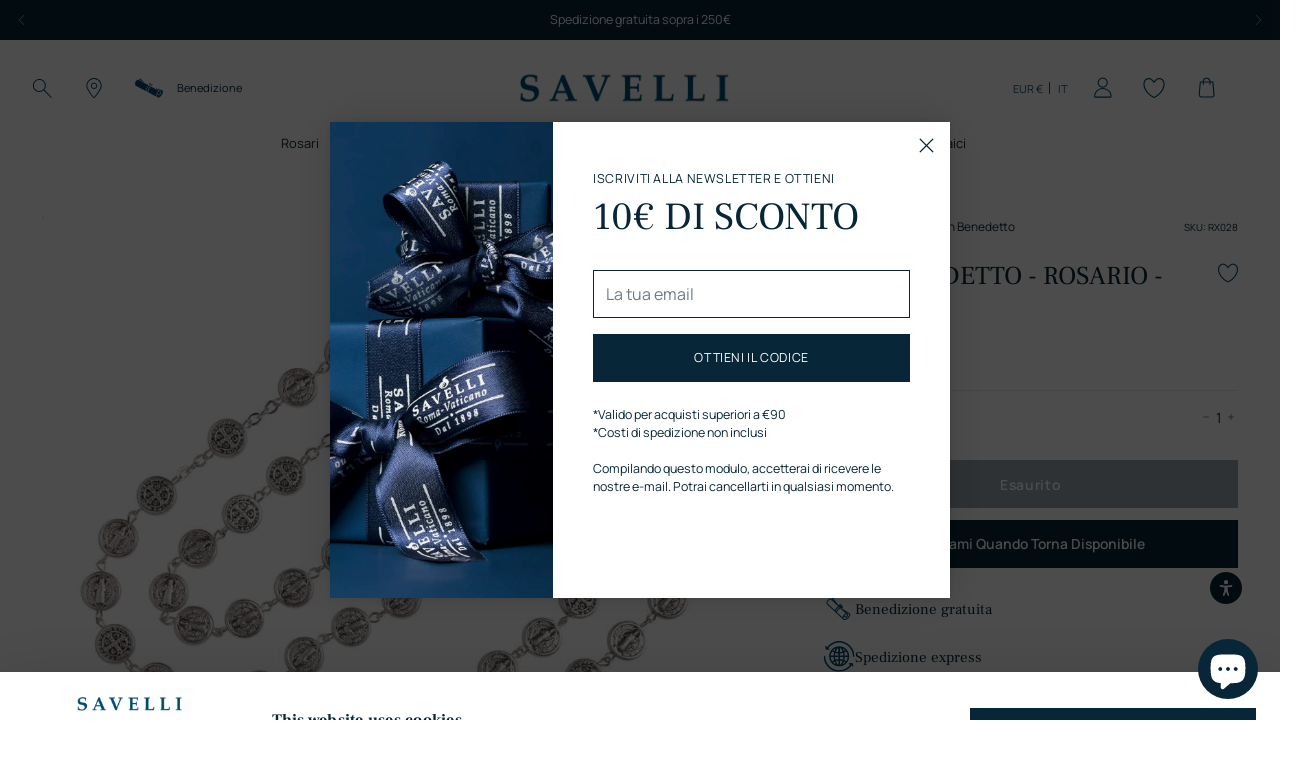

--- FILE ---
content_type: text/html; charset=utf-8
request_url: https://savellireligious.com/it/collections/st-benedict-medal-selection/products/saint-benedict-rosary-metal
body_size: 82947
content:
<!doctype html>

<!--
  ___                 ___           ___           ___
       /  /\                     /__/\         /  /\         /  /\
      /  /:/_                    \  \:\       /  /:/        /  /::\
     /  /:/ /\  ___     ___       \  \:\     /  /:/        /  /:/\:\
    /  /:/ /:/ /__/\   /  /\  ___  \  \:\   /  /:/  ___   /  /:/  \:\
   /__/:/ /:/  \  \:\ /  /:/ /__/\  \__\:\ /__/:/  /  /\ /__/:/ \__\:\
   \  \:\/:/    \  \:\  /:/  \  \:\ /  /:/ \  \:\ /  /:/ \  \:\ /  /:/
    \  \::/      \  \:\/:/    \  \:\  /:/   \  \:\  /:/   \  \:\  /:/
     \  \:\       \  \::/      \  \:\/:/     \  \:\/:/     \  \:\/:/
      \  \:\       \__\/        \  \::/       \  \::/       \  \::/
       \__\/                     \__\/         \__\/         \__\/

  --------------------------------------------------------------------
  #  Stiletto v2.2.2
  #  Documentation: https://fluorescent.co/help/stiletto/
  #  Purchase: https://themes.shopify.com/themes/stiletto/
  #  A product by Fluorescent: https://fluorescent.co/
  --------------------------------------------------------------------
-->

<html class="no-js" lang="it" style="--announcement-height: 1px;">
  <head>
    <meta charset="UTF-8">
    <meta http-equiv="X-UA-Compatible" content="IE=edge,chrome=1">
    <meta name="viewport" content="width=device-width,initial-scale=1">
    




  <meta name="description" content="Selezione dedicata alla medaglia e croce di San Benedetto da Norcia. Usa e regala questi due sacramentali per scacciare il maligno e allontanare ogni sorta di calamità e malattia. ">



    <link rel="canonical" href="https://savellireligious.com/it/products/saint-benedict-rosary-metal">
    <link rel="preconnect" href="https://cdn.shopify.com" crossorigin><link rel="shortcut icon" href="//savellireligious.com/cdn/shop/files/savelli-pittogramma.png?crop=center&height=32&v=1725376582&width=32" type="image/png"><script data-cookieconsent="ignore">
  window.dataLayer = window.dataLayer || [];
  function gtag() {
    dataLayer.push(arguments)
  }
  gtag("consent", "default", {
    ad_personalization: "denied",
    ad_storage: "denied",
    ad_user_data: "denied",
    analytics_storage: "denied",
    functionality_storage: "denied",
    personalization_storage: "denied",
    security_storage: "granted",
    wait_for_update: 500
  });
  gtag("set", "ads_data_redaction", true);
  gtag("set", "url_passthrough", true);
</script>

    
    <!-- Google Tag Manager -->
    <script>(function(w,d,s,l,i){w[l]=w[l]||[];w[l].push({'gtm.start':
    new Date().getTime(),event:'gtm.js'});var f=d.getElementsByTagName(s)[0],
    j=d.createElement(s),dl=l!='dataLayer'?'&l='+l:'';j.async=true;j.src=
    'https://www.googletagmanager.com/gtm.js?id='+i+dl;f.parentNode.insertBefore(j,f);
    })(window,document,'script','dataLayer','GTM-WCFNNQQ');</script>
    <!-- End Google Tag Manager -->
    <script src="https://code.jquery.com/jquery-3.7.1.min.js" integrity="sha256-/JqT3SQfawRcv/BIHPThkBvs0OEvtFFmqPF/lYI/Cxo=" crossorigin="anonymous"></script>
<script id="Cookiebot" src="https://consent.cookiebot.com/uc.js" data-cbid="707d6158-8d11-446d-9ddf-63fd074bbf88" type="text/javascript" async></script><title>Bracciale San Benedetto in Metallo | Savelli Religious</title>

    





  
  
  
  
  




<meta property="og:url" content="https://savellireligious.com/it/products/saint-benedict-rosary-metal">
<meta property="og:site_name" content="Savelli Religious">
<meta property="og:type" content="product">
<meta property="og:title" content="SAN BENEDETTO - ROSARIO - METALLO">
<meta property="og:description" content="Bracciale rosario interamente composto da medaglie di San Benedetto. Richiedi gratuitamente la benedizione per il tuo Rosario dal Vaticano.">
<meta property="og:image" content="http://savellireligious.com/cdn/shop/files/saint-benedict-medal-rosary.jpg?v=1741681704&width=1024">
<meta property="og:image:secure_url" content="https://savellireligious.com/cdn/shop/files/saint-benedict-medal-rosary.jpg?v=1741681704&width=1024">
<meta property="og:price:amount" content="23,00">
<meta property="og:price:currency" content="EUR">

<meta name="twitter:title" content="SAN BENEDETTO - ROSARIO - METALLO">
<meta name="twitter:description" content="Bracciale rosario interamente composto da medaglie di San Benedetto. Richiedi gratuitamente la benedizione per il tuo Rosario dal Vaticano.">
<meta name="twitter:card" content="summary_large_image">
<meta name="twitter:image" content="https://savellireligious.com/cdn/shop/files/saint-benedict-medal-rosary.jpg?v=1741681704&width=1024">
<meta name="twitter:image:width" content="480">
<meta name="twitter:image:height" content="480">


    <script>
  console.log('Stiletto v2.2.2 by Fluorescent');

  document.documentElement.className = document.documentElement.className.replace('no-js', '');
  if (window.matchMedia(`(prefers-reduced-motion: reduce)`) === true || window.matchMedia(`(prefers-reduced-motion: reduce)`).matches === true) {
    document.documentElement.classList.add('prefers-reduced-motion');
  } else {
    document.documentElement.classList.add('do-anim');
  }

  window.theme = {
    version: 'v2.2.2',
    themeName: 'Stiletto',
    moneyFormat: "€{{amount_with_comma_separator}}",
    strings: {
      name: "Savelli Religious",
      accessibility: {
        play_video: "Riproduci",
        pause_video: "Pausa",
        range_lower: "Inferiore",
        range_upper: "Massimo"
      },
      product: {
        no_shipping_rates: "Tasso di spedizione non disponibile",
        country_placeholder: "Paese\/area geografica",
        review: "Scrivi una recensione"
      },
      products: {
        product: {
          unavailable: "Non disponibile",
          unitPrice: "Prezzo unitario",
          unitPriceSeparator: "per",
          sku: "SKU"
        }
      },
      cart: {
        editCartNote: "Modifica la benedizione",
        addCartNote: "Aggiungi la benedizione gratuita",
        editGiftWrapping: "Modifica opzione regalo",
        addGiftWrapping: "Aggiungi opzione regalo",
        quantityError: "Il numero massimo di questo prodotto nel carrello è stato raggiunto."
      },
      pagination: {
        viewing: "{{ of }} su {{ total }}",
        showing: "Showing {{ of }}",
        products: "prodotti",
        results: "Risultati"
      },
      shippingEstimatorOneResult: "1 option available:",
      shippingEstimatorMoreResults: "{{count}} options available:",
      shippingEstimatorNoResults: "No shipping could be found"
    },
    routes: {
      root: "/it",
      cart: {
        base: "/it/cart",
        add: "/it/cart/add",
        change: "/it/cart/change",
        update: "/it/cart/update",
        clear: "/it/cart/clear",
        // Manual routes until Shopify adds support
        shipping: "/it/cart/shipping_rates",
      },
      // Manual routes until Shopify adds support
      products: "/it/products",
      productRecommendations: "/it/recommendations/products",
      predictive_search_url: '/it/search/suggest',
    },
    icons: {
      chevron: "\u003cspan class=\"icon icon-new icon-chevron \"\u003e\n  \u003csvg viewBox=\"0 0 24 24\" fill=\"none\" xmlns=\"http:\/\/www.w3.org\/2000\/svg\"\u003e\u003cpath d=\"M1.875 7.438 12 17.563 22.125 7.438\" stroke=\"currentColor\" stroke-width=\"2\"\/\u003e\u003c\/svg\u003e\n\u003c\/span\u003e\n\n",
      close: "\u003cspan class=\"icon icon-new icon-close \"\u003e\n  \u003csvg viewBox=\"0 0 24 24\" fill=\"none\" xmlns=\"http:\/\/www.w3.org\/2000\/svg\"\u003e\u003cpath d=\"M2.66 1.34 2 .68.68 2l.66.66 1.32-1.32zm18.68 21.32.66.66L23.32 22l-.66-.66-1.32 1.32zm1.32-20 .66-.66L22 .68l-.66.66 1.32 1.32zM1.34 21.34.68 22 2 23.32l.66-.66-1.32-1.32zm0-18.68 10 10 1.32-1.32-10-10-1.32 1.32zm11.32 10 10-10-1.32-1.32-10 10 1.32 1.32zm-1.32-1.32-10 10 1.32 1.32 10-10-1.32-1.32zm0 1.32 10 10 1.32-1.32-10-10-1.32 1.32z\" fill=\"currentColor\"\/\u003e\u003c\/svg\u003e\n\u003c\/span\u003e\n\n",
      zoom: "\u003cspan class=\"icon icon-new icon-zoom \"\u003e\n  \u003csvg viewBox=\"0 0 24 24\" fill=\"none\" xmlns=\"http:\/\/www.w3.org\/2000\/svg\"\u003e\u003cpath d=\"M10.3,19.71c5.21,0,9.44-4.23,9.44-9.44S15.51,.83,10.3,.83,.86,5.05,.86,10.27s4.23,9.44,9.44,9.44Z\" fill=\"none\" stroke=\"currentColor\" stroke-linecap=\"round\" stroke-miterlimit=\"10\" stroke-width=\"1.63\"\/\u003e\n          \u003cpath d=\"M5.05,10.27H15.54\" fill=\"none\" stroke=\"currentColor\" stroke-miterlimit=\"10\" stroke-width=\"1.63\"\/\u003e\n          \u003cpath class=\"cross-up\" d=\"M10.3,5.02V15.51\" fill=\"none\" stroke=\"currentColor\" stroke-miterlimit=\"10\" stroke-width=\"1.63\"\/\u003e\n          \u003cpath d=\"M16.92,16.9l6.49,6.49\" fill=\"none\" stroke=\"currentColor\" stroke-miterlimit=\"10\" stroke-width=\"1.63\"\/\u003e\u003c\/svg\u003e\n\u003c\/span\u003e\n\n"
    },
    coreData: {
      n: "Stiletto",
      v: "v2.2.2",
    }
  }

  
    window.theme.allCountryOptionTags = "\u003coption value=\"United States\" data-provinces=\"[[\u0026quot;Alabama\u0026quot;,\u0026quot;Alabama\u0026quot;],[\u0026quot;Alaska\u0026quot;,\u0026quot;Alaska\u0026quot;],[\u0026quot;American Samoa\u0026quot;,\u0026quot;Samoa americane\u0026quot;],[\u0026quot;Arizona\u0026quot;,\u0026quot;Arizona\u0026quot;],[\u0026quot;Arkansas\u0026quot;,\u0026quot;Arkansas\u0026quot;],[\u0026quot;Armed Forces Americas\u0026quot;,\u0026quot;Forze armate d\u0026#39;America\u0026quot;],[\u0026quot;Armed Forces Europe\u0026quot;,\u0026quot;Forze armate d\u0026#39;Europa\u0026quot;],[\u0026quot;Armed Forces Pacific\u0026quot;,\u0026quot;Forze armate del Pacifico\u0026quot;],[\u0026quot;California\u0026quot;,\u0026quot;California\u0026quot;],[\u0026quot;Colorado\u0026quot;,\u0026quot;Colorado\u0026quot;],[\u0026quot;Connecticut\u0026quot;,\u0026quot;Connecticut\u0026quot;],[\u0026quot;Delaware\u0026quot;,\u0026quot;Delaware\u0026quot;],[\u0026quot;District of Columbia\u0026quot;,\u0026quot;Washington\u0026quot;],[\u0026quot;Federated States of Micronesia\u0026quot;,\u0026quot;Micronesia\u0026quot;],[\u0026quot;Florida\u0026quot;,\u0026quot;Florida\u0026quot;],[\u0026quot;Georgia\u0026quot;,\u0026quot;Georgia\u0026quot;],[\u0026quot;Guam\u0026quot;,\u0026quot;Guam\u0026quot;],[\u0026quot;Hawaii\u0026quot;,\u0026quot;Hawaii\u0026quot;],[\u0026quot;Idaho\u0026quot;,\u0026quot;Idaho\u0026quot;],[\u0026quot;Illinois\u0026quot;,\u0026quot;Illinois\u0026quot;],[\u0026quot;Indiana\u0026quot;,\u0026quot;Indiana\u0026quot;],[\u0026quot;Iowa\u0026quot;,\u0026quot;Iowa\u0026quot;],[\u0026quot;Kansas\u0026quot;,\u0026quot;Kansas\u0026quot;],[\u0026quot;Kentucky\u0026quot;,\u0026quot;Kentucky\u0026quot;],[\u0026quot;Louisiana\u0026quot;,\u0026quot;Louisiana\u0026quot;],[\u0026quot;Maine\u0026quot;,\u0026quot;Maine\u0026quot;],[\u0026quot;Marshall Islands\u0026quot;,\u0026quot;Isole Marshall\u0026quot;],[\u0026quot;Maryland\u0026quot;,\u0026quot;Maryland\u0026quot;],[\u0026quot;Massachusetts\u0026quot;,\u0026quot;Massachusetts\u0026quot;],[\u0026quot;Michigan\u0026quot;,\u0026quot;Michigan\u0026quot;],[\u0026quot;Minnesota\u0026quot;,\u0026quot;Minnesota\u0026quot;],[\u0026quot;Mississippi\u0026quot;,\u0026quot;Mississippi\u0026quot;],[\u0026quot;Missouri\u0026quot;,\u0026quot;Missouri\u0026quot;],[\u0026quot;Montana\u0026quot;,\u0026quot;Montana\u0026quot;],[\u0026quot;Nebraska\u0026quot;,\u0026quot;Nebraska\u0026quot;],[\u0026quot;Nevada\u0026quot;,\u0026quot;Nevada\u0026quot;],[\u0026quot;New Hampshire\u0026quot;,\u0026quot;New Hampshire\u0026quot;],[\u0026quot;New Jersey\u0026quot;,\u0026quot;New Jersey\u0026quot;],[\u0026quot;New Mexico\u0026quot;,\u0026quot;Nuovo Messico\u0026quot;],[\u0026quot;New York\u0026quot;,\u0026quot;New York\u0026quot;],[\u0026quot;North Carolina\u0026quot;,\u0026quot;Carolina del Nord\u0026quot;],[\u0026quot;North Dakota\u0026quot;,\u0026quot;Dakota del Nord\u0026quot;],[\u0026quot;Northern Mariana Islands\u0026quot;,\u0026quot;Isole Marianne settentrionali\u0026quot;],[\u0026quot;Ohio\u0026quot;,\u0026quot;Ohio\u0026quot;],[\u0026quot;Oklahoma\u0026quot;,\u0026quot;Oklahoma\u0026quot;],[\u0026quot;Oregon\u0026quot;,\u0026quot;Oregon\u0026quot;],[\u0026quot;Palau\u0026quot;,\u0026quot;Palau\u0026quot;],[\u0026quot;Pennsylvania\u0026quot;,\u0026quot;Pennsylvania\u0026quot;],[\u0026quot;Puerto Rico\u0026quot;,\u0026quot;Portorico\u0026quot;],[\u0026quot;Rhode Island\u0026quot;,\u0026quot;Rhode Island\u0026quot;],[\u0026quot;South Carolina\u0026quot;,\u0026quot;Carolina del Sud\u0026quot;],[\u0026quot;South Dakota\u0026quot;,\u0026quot;Dakota del Sud\u0026quot;],[\u0026quot;Tennessee\u0026quot;,\u0026quot;Tennessee\u0026quot;],[\u0026quot;Texas\u0026quot;,\u0026quot;Texas\u0026quot;],[\u0026quot;Utah\u0026quot;,\u0026quot;Utah\u0026quot;],[\u0026quot;Vermont\u0026quot;,\u0026quot;Vermont\u0026quot;],[\u0026quot;Virgin Islands\u0026quot;,\u0026quot;Isole Vergini Americane\u0026quot;],[\u0026quot;Virginia\u0026quot;,\u0026quot;Virginia\u0026quot;],[\u0026quot;Washington\u0026quot;,\u0026quot;Washington²\u0026quot;],[\u0026quot;West Virginia\u0026quot;,\u0026quot;Virginia Occidentale\u0026quot;],[\u0026quot;Wisconsin\u0026quot;,\u0026quot;Wisconsin\u0026quot;],[\u0026quot;Wyoming\u0026quot;,\u0026quot;Wyoming\u0026quot;]]\"\u003eStati Uniti\u003c\/option\u003e\n\u003coption value=\"United Kingdom\" data-provinces=\"[[\u0026quot;British Forces\u0026quot;,\u0026quot;Forze militari britanniche\u0026quot;],[\u0026quot;England\u0026quot;,\u0026quot;Inghilterra\u0026quot;],[\u0026quot;Northern Ireland\u0026quot;,\u0026quot;Irlanda del Nord\u0026quot;],[\u0026quot;Scotland\u0026quot;,\u0026quot;Scozia\u0026quot;],[\u0026quot;Wales\u0026quot;,\u0026quot;Galles\u0026quot;]]\"\u003eRegno Unito\u003c\/option\u003e\n\u003coption value=\"Canada\" data-provinces=\"[[\u0026quot;Alberta\u0026quot;,\u0026quot;Alberta\u0026quot;],[\u0026quot;British Columbia\u0026quot;,\u0026quot;Columbia Britannica\u0026quot;],[\u0026quot;Manitoba\u0026quot;,\u0026quot;Manitoba\u0026quot;],[\u0026quot;New Brunswick\u0026quot;,\u0026quot;Nuovo Brunswick\u0026quot;],[\u0026quot;Newfoundland and Labrador\u0026quot;,\u0026quot;Terranova e Labrador\u0026quot;],[\u0026quot;Northwest Territories\u0026quot;,\u0026quot;Territori del Nord-Ovest\u0026quot;],[\u0026quot;Nova Scotia\u0026quot;,\u0026quot;Nuova Scozia\u0026quot;],[\u0026quot;Nunavut\u0026quot;,\u0026quot;Nunavut\u0026quot;],[\u0026quot;Ontario\u0026quot;,\u0026quot;Ontario\u0026quot;],[\u0026quot;Prince Edward Island\u0026quot;,\u0026quot;Isola del Principe Edoardo\u0026quot;],[\u0026quot;Quebec\u0026quot;,\u0026quot;Québec\u0026quot;],[\u0026quot;Saskatchewan\u0026quot;,\u0026quot;Saskatchewan\u0026quot;],[\u0026quot;Yukon\u0026quot;,\u0026quot;Yukon\u0026quot;]]\"\u003eCanada\u003c\/option\u003e\n\u003coption value=\"Australia\" data-provinces=\"[[\u0026quot;Australian Capital Territory\u0026quot;,\u0026quot;Territorio della Capitale Australiana\u0026quot;],[\u0026quot;New South Wales\u0026quot;,\u0026quot;Nuovo Galles del Sud\u0026quot;],[\u0026quot;Northern Territory\u0026quot;,\u0026quot;Territorio del Nord\u0026quot;],[\u0026quot;Queensland\u0026quot;,\u0026quot;Queensland\u0026quot;],[\u0026quot;South Australia\u0026quot;,\u0026quot;Australia Meridionale\u0026quot;],[\u0026quot;Tasmania\u0026quot;,\u0026quot;Tasmania\u0026quot;],[\u0026quot;Victoria\u0026quot;,\u0026quot;Victoria\u0026quot;],[\u0026quot;Western Australia\u0026quot;,\u0026quot;Australia Occidentale\u0026quot;]]\"\u003eAustralia\u003c\/option\u003e\n\u003coption value=\"---\" data-provinces=\"[]\"\u003e---\u003c\/option\u003e\n\u003coption value=\"Afghanistan\" data-provinces=\"[]\"\u003eAfghanistan\u003c\/option\u003e\n\u003coption value=\"Albania\" data-provinces=\"[]\"\u003eAlbania\u003c\/option\u003e\n\u003coption value=\"Algeria\" data-provinces=\"[]\"\u003eAlgeria\u003c\/option\u003e\n\u003coption value=\"United States Minor Outlying Islands\" data-provinces=\"[]\"\u003eAltre isole americane del Pacifico\u003c\/option\u003e\n\u003coption value=\"Andorra\" data-provinces=\"[]\"\u003eAndorra\u003c\/option\u003e\n\u003coption value=\"Angola\" data-provinces=\"[]\"\u003eAngola\u003c\/option\u003e\n\u003coption value=\"Anguilla\" data-provinces=\"[]\"\u003eAnguilla\u003c\/option\u003e\n\u003coption value=\"Antigua And Barbuda\" data-provinces=\"[]\"\u003eAntigua e Barbuda\u003c\/option\u003e\n\u003coption value=\"Saudi Arabia\" data-provinces=\"[]\"\u003eArabia Saudita\u003c\/option\u003e\n\u003coption value=\"Argentina\" data-provinces=\"[[\u0026quot;Buenos Aires\u0026quot;,\u0026quot;provincia di Buenos Aires\u0026quot;],[\u0026quot;Catamarca\u0026quot;,\u0026quot;provincia di Catamarca\u0026quot;],[\u0026quot;Chaco\u0026quot;,\u0026quot;provincia del Chaco\u0026quot;],[\u0026quot;Chubut\u0026quot;,\u0026quot;provincia di Chubut\u0026quot;],[\u0026quot;Ciudad Autónoma de Buenos Aires\u0026quot;,\u0026quot;Città Autonoma di Buenos Aires\u0026quot;],[\u0026quot;Corrientes\u0026quot;,\u0026quot;provincia di Corrientes\u0026quot;],[\u0026quot;Córdoba\u0026quot;,\u0026quot;provincia di Córdoba\u0026quot;],[\u0026quot;Entre Ríos\u0026quot;,\u0026quot;provincia di Entre Ríos\u0026quot;],[\u0026quot;Formosa\u0026quot;,\u0026quot;provincia di Formosa\u0026quot;],[\u0026quot;Jujuy\u0026quot;,\u0026quot;provincia di Jujuy\u0026quot;],[\u0026quot;La Pampa\u0026quot;,\u0026quot;provincia di La Pampa\u0026quot;],[\u0026quot;La Rioja\u0026quot;,\u0026quot;provincia di La Rioja\u0026quot;],[\u0026quot;Mendoza\u0026quot;,\u0026quot;provincia di Mendoza\u0026quot;],[\u0026quot;Misiones\u0026quot;,\u0026quot;provincia di Misiones\u0026quot;],[\u0026quot;Neuquén\u0026quot;,\u0026quot;provincia di Neuquén\u0026quot;],[\u0026quot;Río Negro\u0026quot;,\u0026quot;provincia di Río Negro\u0026quot;],[\u0026quot;Salta\u0026quot;,\u0026quot;provincia di Salta\u0026quot;],[\u0026quot;San Juan\u0026quot;,\u0026quot;provincia di San Juan\u0026quot;],[\u0026quot;San Luis\u0026quot;,\u0026quot;provincia di San Luis\u0026quot;],[\u0026quot;Santa Cruz\u0026quot;,\u0026quot;provincia di Santa Cruz\u0026quot;],[\u0026quot;Santa Fe\u0026quot;,\u0026quot;provincia di Santa Fe\u0026quot;],[\u0026quot;Santiago Del Estero\u0026quot;,\u0026quot;provincia di Santiago del Estero\u0026quot;],[\u0026quot;Tierra Del Fuego\u0026quot;,\u0026quot;provincia di Terra del Fuoco, Antartide e Isole dell’Atlantico del Sud\u0026quot;],[\u0026quot;Tucumán\u0026quot;,\u0026quot;provincia di Tucumán\u0026quot;]]\"\u003eArgentina\u003c\/option\u003e\n\u003coption value=\"Armenia\" data-provinces=\"[]\"\u003eArmenia\u003c\/option\u003e\n\u003coption value=\"Aruba\" data-provinces=\"[]\"\u003eAruba\u003c\/option\u003e\n\u003coption value=\"Australia\" data-provinces=\"[[\u0026quot;Australian Capital Territory\u0026quot;,\u0026quot;Territorio della Capitale Australiana\u0026quot;],[\u0026quot;New South Wales\u0026quot;,\u0026quot;Nuovo Galles del Sud\u0026quot;],[\u0026quot;Northern Territory\u0026quot;,\u0026quot;Territorio del Nord\u0026quot;],[\u0026quot;Queensland\u0026quot;,\u0026quot;Queensland\u0026quot;],[\u0026quot;South Australia\u0026quot;,\u0026quot;Australia Meridionale\u0026quot;],[\u0026quot;Tasmania\u0026quot;,\u0026quot;Tasmania\u0026quot;],[\u0026quot;Victoria\u0026quot;,\u0026quot;Victoria\u0026quot;],[\u0026quot;Western Australia\u0026quot;,\u0026quot;Australia Occidentale\u0026quot;]]\"\u003eAustralia\u003c\/option\u003e\n\u003coption value=\"Austria\" data-provinces=\"[]\"\u003eAustria\u003c\/option\u003e\n\u003coption value=\"Azerbaijan\" data-provinces=\"[]\"\u003eAzerbaigian\u003c\/option\u003e\n\u003coption value=\"Bahamas\" data-provinces=\"[]\"\u003eBahamas\u003c\/option\u003e\n\u003coption value=\"Bahrain\" data-provinces=\"[]\"\u003eBahrein\u003c\/option\u003e\n\u003coption value=\"Bangladesh\" data-provinces=\"[]\"\u003eBangladesh\u003c\/option\u003e\n\u003coption value=\"Barbados\" data-provinces=\"[]\"\u003eBarbados\u003c\/option\u003e\n\u003coption value=\"Belgium\" data-provinces=\"[]\"\u003eBelgio\u003c\/option\u003e\n\u003coption value=\"Belize\" data-provinces=\"[]\"\u003eBelize\u003c\/option\u003e\n\u003coption value=\"Benin\" data-provinces=\"[]\"\u003eBenin\u003c\/option\u003e\n\u003coption value=\"Bermuda\" data-provinces=\"[]\"\u003eBermuda\u003c\/option\u003e\n\u003coption value=\"Bhutan\" data-provinces=\"[]\"\u003eBhutan\u003c\/option\u003e\n\u003coption value=\"Belarus\" data-provinces=\"[]\"\u003eBielorussia\u003c\/option\u003e\n\u003coption value=\"Bolivia\" data-provinces=\"[]\"\u003eBolivia\u003c\/option\u003e\n\u003coption value=\"Bosnia And Herzegovina\" data-provinces=\"[]\"\u003eBosnia ed Erzegovina\u003c\/option\u003e\n\u003coption value=\"Botswana\" data-provinces=\"[]\"\u003eBotswana\u003c\/option\u003e\n\u003coption value=\"Brazil\" data-provinces=\"[[\u0026quot;Acre\u0026quot;,\u0026quot;Acre\u0026quot;],[\u0026quot;Alagoas\u0026quot;,\u0026quot;Alagoas\u0026quot;],[\u0026quot;Amapá\u0026quot;,\u0026quot;Amapá\u0026quot;],[\u0026quot;Amazonas\u0026quot;,\u0026quot;Amazonas\u0026quot;],[\u0026quot;Bahia\u0026quot;,\u0026quot;Bahia\u0026quot;],[\u0026quot;Ceará\u0026quot;,\u0026quot;Ceará\u0026quot;],[\u0026quot;Distrito Federal\u0026quot;,\u0026quot;Distretto Federale\u0026quot;],[\u0026quot;Espírito Santo\u0026quot;,\u0026quot;Espírito Santo\u0026quot;],[\u0026quot;Goiás\u0026quot;,\u0026quot;Goiás\u0026quot;],[\u0026quot;Maranhão\u0026quot;,\u0026quot;Maranhão\u0026quot;],[\u0026quot;Mato Grosso\u0026quot;,\u0026quot;Mato Grosso\u0026quot;],[\u0026quot;Mato Grosso do Sul\u0026quot;,\u0026quot;Mato Grosso do Sul\u0026quot;],[\u0026quot;Minas Gerais\u0026quot;,\u0026quot;Minas Gerais\u0026quot;],[\u0026quot;Paraná\u0026quot;,\u0026quot;Paraná\u0026quot;],[\u0026quot;Paraíba\u0026quot;,\u0026quot;Paraíba\u0026quot;],[\u0026quot;Pará\u0026quot;,\u0026quot;Pará\u0026quot;],[\u0026quot;Pernambuco\u0026quot;,\u0026quot;Pernambuco\u0026quot;],[\u0026quot;Piauí\u0026quot;,\u0026quot;Piauí\u0026quot;],[\u0026quot;Rio Grande do Norte\u0026quot;,\u0026quot;Rio Grande do Norte\u0026quot;],[\u0026quot;Rio Grande do Sul\u0026quot;,\u0026quot;Rio Grande do Sul\u0026quot;],[\u0026quot;Rio de Janeiro\u0026quot;,\u0026quot;Rio de Janeiro\u0026quot;],[\u0026quot;Rondônia\u0026quot;,\u0026quot;Rondônia\u0026quot;],[\u0026quot;Roraima\u0026quot;,\u0026quot;Roraima\u0026quot;],[\u0026quot;Santa Catarina\u0026quot;,\u0026quot;Santa Catarina\u0026quot;],[\u0026quot;Sergipe\u0026quot;,\u0026quot;Sergipe\u0026quot;],[\u0026quot;São Paulo\u0026quot;,\u0026quot;San Paolo\u0026quot;],[\u0026quot;Tocantins\u0026quot;,\u0026quot;Tocantins\u0026quot;]]\"\u003eBrasile\u003c\/option\u003e\n\u003coption value=\"Brunei\" data-provinces=\"[]\"\u003eBrunei\u003c\/option\u003e\n\u003coption value=\"Bulgaria\" data-provinces=\"[]\"\u003eBulgaria\u003c\/option\u003e\n\u003coption value=\"Burkina Faso\" data-provinces=\"[]\"\u003eBurkina Faso\u003c\/option\u003e\n\u003coption value=\"Burundi\" data-provinces=\"[]\"\u003eBurundi\u003c\/option\u003e\n\u003coption value=\"Cambodia\" data-provinces=\"[]\"\u003eCambogia\u003c\/option\u003e\n\u003coption value=\"Republic of Cameroon\" data-provinces=\"[]\"\u003eCamerun\u003c\/option\u003e\n\u003coption value=\"Canada\" data-provinces=\"[[\u0026quot;Alberta\u0026quot;,\u0026quot;Alberta\u0026quot;],[\u0026quot;British Columbia\u0026quot;,\u0026quot;Columbia Britannica\u0026quot;],[\u0026quot;Manitoba\u0026quot;,\u0026quot;Manitoba\u0026quot;],[\u0026quot;New Brunswick\u0026quot;,\u0026quot;Nuovo Brunswick\u0026quot;],[\u0026quot;Newfoundland and Labrador\u0026quot;,\u0026quot;Terranova e Labrador\u0026quot;],[\u0026quot;Northwest Territories\u0026quot;,\u0026quot;Territori del Nord-Ovest\u0026quot;],[\u0026quot;Nova Scotia\u0026quot;,\u0026quot;Nuova Scozia\u0026quot;],[\u0026quot;Nunavut\u0026quot;,\u0026quot;Nunavut\u0026quot;],[\u0026quot;Ontario\u0026quot;,\u0026quot;Ontario\u0026quot;],[\u0026quot;Prince Edward Island\u0026quot;,\u0026quot;Isola del Principe Edoardo\u0026quot;],[\u0026quot;Quebec\u0026quot;,\u0026quot;Québec\u0026quot;],[\u0026quot;Saskatchewan\u0026quot;,\u0026quot;Saskatchewan\u0026quot;],[\u0026quot;Yukon\u0026quot;,\u0026quot;Yukon\u0026quot;]]\"\u003eCanada\u003c\/option\u003e\n\u003coption value=\"Cape Verde\" data-provinces=\"[]\"\u003eCapo Verde\u003c\/option\u003e\n\u003coption value=\"Caribbean Netherlands\" data-provinces=\"[]\"\u003eCaraibi olandesi\u003c\/option\u003e\n\u003coption value=\"Czech Republic\" data-provinces=\"[]\"\u003eCechia\u003c\/option\u003e\n\u003coption value=\"Chad\" data-provinces=\"[]\"\u003eCiad\u003c\/option\u003e\n\u003coption value=\"Chile\" data-provinces=\"[[\u0026quot;Antofagasta\u0026quot;,\u0026quot;regione di Antofagasta\u0026quot;],[\u0026quot;Araucanía\u0026quot;,\u0026quot;regione dell’Araucanía\u0026quot;],[\u0026quot;Arica and Parinacota\u0026quot;,\u0026quot;regione di Arica e Parinacota\u0026quot;],[\u0026quot;Atacama\u0026quot;,\u0026quot;regione di Atacama\u0026quot;],[\u0026quot;Aysén\u0026quot;,\u0026quot;regione di Aysén\u0026quot;],[\u0026quot;Biobío\u0026quot;,\u0026quot;regione del Bío Bío\u0026quot;],[\u0026quot;Coquimbo\u0026quot;,\u0026quot;regione di Coquimbo\u0026quot;],[\u0026quot;Los Lagos\u0026quot;,\u0026quot;regione di Los Lagos\u0026quot;],[\u0026quot;Los Ríos\u0026quot;,\u0026quot;regione di Los Ríos\u0026quot;],[\u0026quot;Magallanes\u0026quot;,\u0026quot;regione di Magellano e dell’Antartide Cilena\u0026quot;],[\u0026quot;Maule\u0026quot;,\u0026quot;regione del Maule\u0026quot;],[\u0026quot;O\u0026#39;Higgins\u0026quot;,\u0026quot;regione del Libertador General Bernardo O’Higgins\u0026quot;],[\u0026quot;Santiago\u0026quot;,\u0026quot;regione Metropolitana di Santiago\u0026quot;],[\u0026quot;Tarapacá\u0026quot;,\u0026quot;regione di Tarapacá\u0026quot;],[\u0026quot;Valparaíso\u0026quot;,\u0026quot;regione di Valparaíso\u0026quot;],[\u0026quot;Ñuble\u0026quot;,\u0026quot;Regione di Ñuble\u0026quot;]]\"\u003eCile\u003c\/option\u003e\n\u003coption value=\"China\" data-provinces=\"[[\u0026quot;Anhui\u0026quot;,\u0026quot;Anhui\u0026quot;],[\u0026quot;Beijing\u0026quot;,\u0026quot;Pechino\u0026quot;],[\u0026quot;Chongqing\u0026quot;,\u0026quot;Chongqing\u0026quot;],[\u0026quot;Fujian\u0026quot;,\u0026quot;Fujian\u0026quot;],[\u0026quot;Gansu\u0026quot;,\u0026quot;Gansu\u0026quot;],[\u0026quot;Guangdong\u0026quot;,\u0026quot;Guangdong\u0026quot;],[\u0026quot;Guangxi\u0026quot;,\u0026quot;Guangxi\u0026quot;],[\u0026quot;Guizhou\u0026quot;,\u0026quot;Guizhou\u0026quot;],[\u0026quot;Hainan\u0026quot;,\u0026quot;Hainan\u0026quot;],[\u0026quot;Hebei\u0026quot;,\u0026quot;Hebei\u0026quot;],[\u0026quot;Heilongjiang\u0026quot;,\u0026quot;Heilongjiang\u0026quot;],[\u0026quot;Henan\u0026quot;,\u0026quot;Henan\u0026quot;],[\u0026quot;Hubei\u0026quot;,\u0026quot;Hubei\u0026quot;],[\u0026quot;Hunan\u0026quot;,\u0026quot;Hunan\u0026quot;],[\u0026quot;Inner Mongolia\u0026quot;,\u0026quot;Mongolia Interna\u0026quot;],[\u0026quot;Jiangsu\u0026quot;,\u0026quot;Jiangsu\u0026quot;],[\u0026quot;Jiangxi\u0026quot;,\u0026quot;Jiangxi\u0026quot;],[\u0026quot;Jilin\u0026quot;,\u0026quot;Jilin\u0026quot;],[\u0026quot;Liaoning\u0026quot;,\u0026quot;Liaoning\u0026quot;],[\u0026quot;Ningxia\u0026quot;,\u0026quot;Ningsia\u0026quot;],[\u0026quot;Qinghai\u0026quot;,\u0026quot;Qinghai\u0026quot;],[\u0026quot;Shaanxi\u0026quot;,\u0026quot;Shaanxi\u0026quot;],[\u0026quot;Shandong\u0026quot;,\u0026quot;Shandong\u0026quot;],[\u0026quot;Shanghai\u0026quot;,\u0026quot;Shanghai\u0026quot;],[\u0026quot;Shanxi\u0026quot;,\u0026quot;Shanxi\u0026quot;],[\u0026quot;Sichuan\u0026quot;,\u0026quot;Sichuan\u0026quot;],[\u0026quot;Tianjin\u0026quot;,\u0026quot;Tientsin\u0026quot;],[\u0026quot;Xinjiang\u0026quot;,\u0026quot;Sinkiang\u0026quot;],[\u0026quot;Xizang\u0026quot;,\u0026quot;regione autonoma del Tibet\u0026quot;],[\u0026quot;Yunnan\u0026quot;,\u0026quot;Yunnan\u0026quot;],[\u0026quot;Zhejiang\u0026quot;,\u0026quot;Zhejiang\u0026quot;]]\"\u003eCina\u003c\/option\u003e\n\u003coption value=\"Cyprus\" data-provinces=\"[]\"\u003eCipro\u003c\/option\u003e\n\u003coption value=\"Holy See (Vatican City State)\" data-provinces=\"[]\"\u003eCittà del Vaticano\u003c\/option\u003e\n\u003coption value=\"Colombia\" data-provinces=\"[[\u0026quot;Amazonas\u0026quot;,\u0026quot;dipartimento di Amazonas\u0026quot;],[\u0026quot;Antioquia\u0026quot;,\u0026quot;dipartimento di Antioquia\u0026quot;],[\u0026quot;Arauca\u0026quot;,\u0026quot;dipartimento di Arauca\u0026quot;],[\u0026quot;Atlántico\u0026quot;,\u0026quot;dipartimento dell’Atlantico\u0026quot;],[\u0026quot;Bogotá, D.C.\u0026quot;,\u0026quot;Bogotá, DC\u0026quot;],[\u0026quot;Bolívar\u0026quot;,\u0026quot;dipartimento di Bolívar\u0026quot;],[\u0026quot;Boyacá\u0026quot;,\u0026quot;dipartimento di Boyacá\u0026quot;],[\u0026quot;Caldas\u0026quot;,\u0026quot;dipartimento di Caldas\u0026quot;],[\u0026quot;Caquetá\u0026quot;,\u0026quot;dipartimento di Caquetá\u0026quot;],[\u0026quot;Casanare\u0026quot;,\u0026quot;dipartimento di Casanare\u0026quot;],[\u0026quot;Cauca\u0026quot;,\u0026quot;dipartimento di Cauca\u0026quot;],[\u0026quot;Cesar\u0026quot;,\u0026quot;dipartimento di Cesar\u0026quot;],[\u0026quot;Chocó\u0026quot;,\u0026quot;dipartimento di Chocó\u0026quot;],[\u0026quot;Cundinamarca\u0026quot;,\u0026quot;dipartimento di Cundinamarca\u0026quot;],[\u0026quot;Córdoba\u0026quot;,\u0026quot;Córdoba\u0026quot;],[\u0026quot;Guainía\u0026quot;,\u0026quot;dipartimento di Guainía\u0026quot;],[\u0026quot;Guaviare\u0026quot;,\u0026quot;dipartimento di Guaviare\u0026quot;],[\u0026quot;Huila\u0026quot;,\u0026quot;dipartimento di Huila\u0026quot;],[\u0026quot;La Guajira\u0026quot;,\u0026quot;dipartimento di La Guajira\u0026quot;],[\u0026quot;Magdalena\u0026quot;,\u0026quot;dipartimento di Magdalena\u0026quot;],[\u0026quot;Meta\u0026quot;,\u0026quot;dipartimento di Meta\u0026quot;],[\u0026quot;Nariño\u0026quot;,\u0026quot;dipartimento di Nariño\u0026quot;],[\u0026quot;Norte de Santander\u0026quot;,\u0026quot;dipartimento di Norte de Santander\u0026quot;],[\u0026quot;Putumayo\u0026quot;,\u0026quot;dipartimento di Putumayo\u0026quot;],[\u0026quot;Quindío\u0026quot;,\u0026quot;dipartimento di Quindío\u0026quot;],[\u0026quot;Risaralda\u0026quot;,\u0026quot;dipartimento di Risaralda\u0026quot;],[\u0026quot;San Andrés, Providencia y Santa Catalina\u0026quot;,\u0026quot;dipartimento dell’Arcipelago di San Andrés, Providencia e Santa Catalina\u0026quot;],[\u0026quot;Santander\u0026quot;,\u0026quot;dipartimento di Santander\u0026quot;],[\u0026quot;Sucre\u0026quot;,\u0026quot;dipartimento di Sucre\u0026quot;],[\u0026quot;Tolima\u0026quot;,\u0026quot;dipartimento di Tolima\u0026quot;],[\u0026quot;Valle del Cauca\u0026quot;,\u0026quot;dipartimento di Valle del Cauca\u0026quot;],[\u0026quot;Vaupés\u0026quot;,\u0026quot;dipartimento di Vaupés\u0026quot;],[\u0026quot;Vichada\u0026quot;,\u0026quot;dipartimento di Vichada\u0026quot;]]\"\u003eColombia\u003c\/option\u003e\n\u003coption value=\"Comoros\" data-provinces=\"[]\"\u003eComore\u003c\/option\u003e\n\u003coption value=\"Congo, The Democratic Republic Of The\" data-provinces=\"[]\"\u003eCongo - Kinshasa\u003c\/option\u003e\n\u003coption value=\"Congo\" data-provinces=\"[]\"\u003eCongo-Brazzaville\u003c\/option\u003e\n\u003coption value=\"South Korea\" data-provinces=\"[[\u0026quot;Busan\u0026quot;,\u0026quot;Pusan\u0026quot;],[\u0026quot;Chungbuk\u0026quot;,\u0026quot;Nord Chungcheong\u0026quot;],[\u0026quot;Chungnam\u0026quot;,\u0026quot;Sud Chungcheong\u0026quot;],[\u0026quot;Daegu\u0026quot;,\u0026quot;Taegu\u0026quot;],[\u0026quot;Daejeon\u0026quot;,\u0026quot;Daejeon\u0026quot;],[\u0026quot;Gangwon\u0026quot;,\u0026quot;Gangwon\u0026quot;],[\u0026quot;Gwangju\u0026quot;,\u0026quot;Gwangju\u0026quot;],[\u0026quot;Gyeongbuk\u0026quot;,\u0026quot;Nord Gyeongsang\u0026quot;],[\u0026quot;Gyeonggi\u0026quot;,\u0026quot;Gyeonggi\u0026quot;],[\u0026quot;Gyeongnam\u0026quot;,\u0026quot;Sud Gyeongsang\u0026quot;],[\u0026quot;Incheon\u0026quot;,\u0026quot;Incheon\u0026quot;],[\u0026quot;Jeju\u0026quot;,\u0026quot;Jeju-do\u0026quot;],[\u0026quot;Jeonbuk\u0026quot;,\u0026quot;Nord Jeolla\u0026quot;],[\u0026quot;Jeonnam\u0026quot;,\u0026quot;Sud Jeolla\u0026quot;],[\u0026quot;Sejong\u0026quot;,\u0026quot;Città di Sejong\u0026quot;],[\u0026quot;Seoul\u0026quot;,\u0026quot;Seul\u0026quot;],[\u0026quot;Ulsan\u0026quot;,\u0026quot;Ulsan\u0026quot;]]\"\u003eCorea del Sud\u003c\/option\u003e\n\u003coption value=\"Costa Rica\" data-provinces=\"[[\u0026quot;Alajuela\u0026quot;,\u0026quot;provincia di Alajuela\u0026quot;],[\u0026quot;Cartago\u0026quot;,\u0026quot;provincia di Cartago\u0026quot;],[\u0026quot;Guanacaste\u0026quot;,\u0026quot;provincia di Guanacaste\u0026quot;],[\u0026quot;Heredia\u0026quot;,\u0026quot;provincia di Heredia\u0026quot;],[\u0026quot;Limón\u0026quot;,\u0026quot;provincia di Limón\u0026quot;],[\u0026quot;Puntarenas\u0026quot;,\u0026quot;provincia di Puntarenas\u0026quot;],[\u0026quot;San José\u0026quot;,\u0026quot;provincia di San José\u0026quot;]]\"\u003eCosta Rica\u003c\/option\u003e\n\u003coption value=\"Côte d'Ivoire\" data-provinces=\"[]\"\u003eCosta d’Avorio\u003c\/option\u003e\n\u003coption value=\"Croatia\" data-provinces=\"[]\"\u003eCroazia\u003c\/option\u003e\n\u003coption value=\"Curaçao\" data-provinces=\"[]\"\u003eCuraçao\u003c\/option\u003e\n\u003coption value=\"Denmark\" data-provinces=\"[]\"\u003eDanimarca\u003c\/option\u003e\n\u003coption value=\"Dominica\" data-provinces=\"[]\"\u003eDominica\u003c\/option\u003e\n\u003coption value=\"Ecuador\" data-provinces=\"[]\"\u003eEcuador\u003c\/option\u003e\n\u003coption value=\"Egypt\" data-provinces=\"[[\u0026quot;6th of October\u0026quot;,\u0026quot;6 ottobre\u0026quot;],[\u0026quot;Al Sharqia\u0026quot;,\u0026quot;Governatorato di Sharqiyya\u0026quot;],[\u0026quot;Alexandria\u0026quot;,\u0026quot;Governatorato di Alessandria\u0026quot;],[\u0026quot;Aswan\u0026quot;,\u0026quot;Governatorato di Assuan\u0026quot;],[\u0026quot;Asyut\u0026quot;,\u0026quot;Governatorato di Asyut\u0026quot;],[\u0026quot;Beheira\u0026quot;,\u0026quot;Governatorato di Buhayra\u0026quot;],[\u0026quot;Beni Suef\u0026quot;,\u0026quot;Governatorato di Beni Suef\u0026quot;],[\u0026quot;Cairo\u0026quot;,\u0026quot;Governatorato del Cairo\u0026quot;],[\u0026quot;Dakahlia\u0026quot;,\u0026quot;Governatorato di Daqahliyya\u0026quot;],[\u0026quot;Damietta\u0026quot;,\u0026quot;Governatorato di Damietta\u0026quot;],[\u0026quot;Faiyum\u0026quot;,\u0026quot;Governatorato di Faiyum\u0026quot;],[\u0026quot;Gharbia\u0026quot;,\u0026quot;Governatorato di Gharbiyya\u0026quot;],[\u0026quot;Giza\u0026quot;,\u0026quot;Governatorato di Giza\u0026quot;],[\u0026quot;Helwan\u0026quot;,\u0026quot;Helwan\u0026quot;],[\u0026quot;Ismailia\u0026quot;,\u0026quot;Governatorato di Ismailia\u0026quot;],[\u0026quot;Kafr el-Sheikh\u0026quot;,\u0026quot;Governatorato di Kafr el-Sheikh\u0026quot;],[\u0026quot;Luxor\u0026quot;,\u0026quot;Governatorato di Luxor\u0026quot;],[\u0026quot;Matrouh\u0026quot;,\u0026quot;Governatorato di Matruh\u0026quot;],[\u0026quot;Minya\u0026quot;,\u0026quot;Governatorato di Minya\u0026quot;],[\u0026quot;Monufia\u0026quot;,\u0026quot;Governatorato di al-Manufiyya\u0026quot;],[\u0026quot;New Valley\u0026quot;,\u0026quot;Governatorato di Wadi al-Jadid\u0026quot;],[\u0026quot;North Sinai\u0026quot;,\u0026quot;Governatorato del Sinai del Nord\u0026quot;],[\u0026quot;Port Said\u0026quot;,\u0026quot;Governatorato di Porto Said\u0026quot;],[\u0026quot;Qalyubia\u0026quot;,\u0026quot;Governatorato di al-Qalyūbiyya\u0026quot;],[\u0026quot;Qena\u0026quot;,\u0026quot;Governatorato di Qena\u0026quot;],[\u0026quot;Red Sea\u0026quot;,\u0026quot;Governatorato del Mar Rosso\u0026quot;],[\u0026quot;Sohag\u0026quot;,\u0026quot;Governatorato di Sohag\u0026quot;],[\u0026quot;South Sinai\u0026quot;,\u0026quot;Governatorato del Sinai del Sud\u0026quot;],[\u0026quot;Suez\u0026quot;,\u0026quot;Governatorato di Suez\u0026quot;]]\"\u003eEgitto\u003c\/option\u003e\n\u003coption value=\"El Salvador\" data-provinces=\"[[\u0026quot;Ahuachapán\u0026quot;,\u0026quot;Ahuachapán\u0026quot;],[\u0026quot;Cabañas\u0026quot;,\u0026quot;Cabañas\u0026quot;],[\u0026quot;Chalatenango\u0026quot;,\u0026quot;Chalatenango\u0026quot;],[\u0026quot;Cuscatlán\u0026quot;,\u0026quot;Cuscatlán\u0026quot;],[\u0026quot;La Libertad\u0026quot;,\u0026quot;La Libertad\u0026quot;],[\u0026quot;La Paz\u0026quot;,\u0026quot;La Paz\u0026quot;],[\u0026quot;La Unión\u0026quot;,\u0026quot;La Unión\u0026quot;],[\u0026quot;Morazán\u0026quot;,\u0026quot;Morazán\u0026quot;],[\u0026quot;San Miguel\u0026quot;,\u0026quot;San Miguel\u0026quot;],[\u0026quot;San Salvador\u0026quot;,\u0026quot;San Salvador\u0026quot;],[\u0026quot;San Vicente\u0026quot;,\u0026quot;San Vicente\u0026quot;],[\u0026quot;Santa Ana\u0026quot;,\u0026quot;Santa Ana\u0026quot;],[\u0026quot;Sonsonate\u0026quot;,\u0026quot;Sonsonate\u0026quot;],[\u0026quot;Usulután\u0026quot;,\u0026quot;Usulután\u0026quot;]]\"\u003eEl Salvador\u003c\/option\u003e\n\u003coption value=\"United Arab Emirates\" data-provinces=\"[[\u0026quot;Abu Dhabi\u0026quot;,\u0026quot;Abu Dhabi\u0026quot;],[\u0026quot;Ajman\u0026quot;,\u0026quot;Ajman\u0026quot;],[\u0026quot;Dubai\u0026quot;,\u0026quot;Dubai\u0026quot;],[\u0026quot;Fujairah\u0026quot;,\u0026quot;Fujaira\u0026quot;],[\u0026quot;Ras al-Khaimah\u0026quot;,\u0026quot;Ras al-Khaima\u0026quot;],[\u0026quot;Sharjah\u0026quot;,\u0026quot;Sharja\u0026quot;],[\u0026quot;Umm al-Quwain\u0026quot;,\u0026quot;Umm al-Qaywayn\u0026quot;]]\"\u003eEmirati Arabi Uniti\u003c\/option\u003e\n\u003coption value=\"Eritrea\" data-provinces=\"[]\"\u003eEritrea\u003c\/option\u003e\n\u003coption value=\"Estonia\" data-provinces=\"[]\"\u003eEstonia\u003c\/option\u003e\n\u003coption value=\"Ethiopia\" data-provinces=\"[]\"\u003eEtiopia\u003c\/option\u003e\n\u003coption value=\"Fiji\" data-provinces=\"[]\"\u003eFigi\u003c\/option\u003e\n\u003coption value=\"Philippines\" data-provinces=\"[[\u0026quot;Abra\u0026quot;,\u0026quot;Provincia di Abra\u0026quot;],[\u0026quot;Agusan del Norte\u0026quot;,\u0026quot;Provincia di Agusan del Norte\u0026quot;],[\u0026quot;Agusan del Sur\u0026quot;,\u0026quot;Provincia di Agusan del Sur\u0026quot;],[\u0026quot;Aklan\u0026quot;,\u0026quot;Provincia di Aklan\u0026quot;],[\u0026quot;Albay\u0026quot;,\u0026quot;Provincia di Albay\u0026quot;],[\u0026quot;Antique\u0026quot;,\u0026quot;Provincia di Antique\u0026quot;],[\u0026quot;Apayao\u0026quot;,\u0026quot;Provincia di Apayao\u0026quot;],[\u0026quot;Aurora\u0026quot;,\u0026quot;Provincia di Aurora\u0026quot;],[\u0026quot;Basilan\u0026quot;,\u0026quot;Provincia di Basilan\u0026quot;],[\u0026quot;Bataan\u0026quot;,\u0026quot;Provincia di Bataan\u0026quot;],[\u0026quot;Batanes\u0026quot;,\u0026quot;Provincia di Batanes\u0026quot;],[\u0026quot;Batangas\u0026quot;,\u0026quot;Provincia di Batangas\u0026quot;],[\u0026quot;Benguet\u0026quot;,\u0026quot;provincia di Benguet\u0026quot;],[\u0026quot;Biliran\u0026quot;,\u0026quot;Provincia di Biliran\u0026quot;],[\u0026quot;Bohol\u0026quot;,\u0026quot;Provincia di Bohol\u0026quot;],[\u0026quot;Bukidnon\u0026quot;,\u0026quot;Provincia di Bukidnon\u0026quot;],[\u0026quot;Bulacan\u0026quot;,\u0026quot;provincia di Bulacan\u0026quot;],[\u0026quot;Cagayan\u0026quot;,\u0026quot;Provincia di Cagayan\u0026quot;],[\u0026quot;Camarines Norte\u0026quot;,\u0026quot;Provincia di Camarines Norte\u0026quot;],[\u0026quot;Camarines Sur\u0026quot;,\u0026quot;Provincia di Camarines Sur\u0026quot;],[\u0026quot;Camiguin\u0026quot;,\u0026quot;Provincia di Camiguin\u0026quot;],[\u0026quot;Capiz\u0026quot;,\u0026quot;Provincia di Capiz\u0026quot;],[\u0026quot;Catanduanes\u0026quot;,\u0026quot;Provincia di Catanduanes\u0026quot;],[\u0026quot;Cavite\u0026quot;,\u0026quot;Provincia di Cavite\u0026quot;],[\u0026quot;Cebu\u0026quot;,\u0026quot;Provincia di Cebu\u0026quot;],[\u0026quot;Cotabato\u0026quot;,\u0026quot;Provincia di Cotabato\u0026quot;],[\u0026quot;Davao Occidental\u0026quot;,\u0026quot;Davao Occidental\u0026quot;],[\u0026quot;Davao Oriental\u0026quot;,\u0026quot;Provincia di Davao Oriental\u0026quot;],[\u0026quot;Davao de Oro\u0026quot;,\u0026quot;Provincia di Compostela Valley\u0026quot;],[\u0026quot;Davao del Norte\u0026quot;,\u0026quot;Provincia di Davao del Norte\u0026quot;],[\u0026quot;Davao del Sur\u0026quot;,\u0026quot;Provincia di Davao del Sur\u0026quot;],[\u0026quot;Dinagat Islands\u0026quot;,\u0026quot;Provincia di Dinagat Islands\u0026quot;],[\u0026quot;Eastern Samar\u0026quot;,\u0026quot;Provincia di Eastern Samar\u0026quot;],[\u0026quot;Guimaras\u0026quot;,\u0026quot;Provincia di Guimaras\u0026quot;],[\u0026quot;Ifugao\u0026quot;,\u0026quot;Provincia di Ifugao\u0026quot;],[\u0026quot;Ilocos Norte\u0026quot;,\u0026quot;Provincia di Ilocos Norte\u0026quot;],[\u0026quot;Ilocos Sur\u0026quot;,\u0026quot;Provincia di Ilocos Sur\u0026quot;],[\u0026quot;Iloilo\u0026quot;,\u0026quot;Provincia di Iloilo\u0026quot;],[\u0026quot;Isabela\u0026quot;,\u0026quot;Provincia di Isabela\u0026quot;],[\u0026quot;Kalinga\u0026quot;,\u0026quot;Provincia di Kalinga\u0026quot;],[\u0026quot;La Union\u0026quot;,\u0026quot;Provincia di La Union\u0026quot;],[\u0026quot;Laguna\u0026quot;,\u0026quot;Provincia di Laguna\u0026quot;],[\u0026quot;Lanao del Norte\u0026quot;,\u0026quot;Provincia di Lanao del Norte\u0026quot;],[\u0026quot;Lanao del Sur\u0026quot;,\u0026quot;Provincia di Lanao del Sur\u0026quot;],[\u0026quot;Leyte\u0026quot;,\u0026quot;Provincia di Leyte\u0026quot;],[\u0026quot;Maguindanao\u0026quot;,\u0026quot;Provincia di Maguindanao\u0026quot;],[\u0026quot;Marinduque\u0026quot;,\u0026quot;Provincia di Marinduque\u0026quot;],[\u0026quot;Masbate\u0026quot;,\u0026quot;Provincia di Masbate\u0026quot;],[\u0026quot;Metro Manila\u0026quot;,\u0026quot;Regione Capitale Nazionale\u0026quot;],[\u0026quot;Misamis Occidental\u0026quot;,\u0026quot;Provincia di Misamis Occidental\u0026quot;],[\u0026quot;Misamis Oriental\u0026quot;,\u0026quot;Provincia di Misamis Oriental\u0026quot;],[\u0026quot;Mountain Province\u0026quot;,\u0026quot;Mountain Province\u0026quot;],[\u0026quot;Negros Occidental\u0026quot;,\u0026quot;Provincia di Negros Occidental\u0026quot;],[\u0026quot;Negros Oriental\u0026quot;,\u0026quot;Provincia di Negros Oriental\u0026quot;],[\u0026quot;Northern Samar\u0026quot;,\u0026quot;Provincia di Northern Samar\u0026quot;],[\u0026quot;Nueva Ecija\u0026quot;,\u0026quot;Provincia di Nueva Ecija\u0026quot;],[\u0026quot;Nueva Vizcaya\u0026quot;,\u0026quot;Provincia di Nueva Vizcaya\u0026quot;],[\u0026quot;Occidental Mindoro\u0026quot;,\u0026quot;Provincia di Occidental Mindoro\u0026quot;],[\u0026quot;Oriental Mindoro\u0026quot;,\u0026quot;Provincia di Oriental Mindoro\u0026quot;],[\u0026quot;Palawan\u0026quot;,\u0026quot;Provincia di Palawan\u0026quot;],[\u0026quot;Pampanga\u0026quot;,\u0026quot;Provincia di Pampanga\u0026quot;],[\u0026quot;Pangasinan\u0026quot;,\u0026quot;Provincia di Pangasinan\u0026quot;],[\u0026quot;Quezon\u0026quot;,\u0026quot;Provincia di Quezon\u0026quot;],[\u0026quot;Quirino\u0026quot;,\u0026quot;Provincia di Quirino\u0026quot;],[\u0026quot;Rizal\u0026quot;,\u0026quot;Provincia di Rizal\u0026quot;],[\u0026quot;Romblon\u0026quot;,\u0026quot;Provincia di Romblon\u0026quot;],[\u0026quot;Samar\u0026quot;,\u0026quot;Provincia di Samar\u0026quot;],[\u0026quot;Sarangani\u0026quot;,\u0026quot;Provincia di Sarangani\u0026quot;],[\u0026quot;Siquijor\u0026quot;,\u0026quot;Provincia di Siquijor\u0026quot;],[\u0026quot;Sorsogon\u0026quot;,\u0026quot;Provincia di Sorsogon\u0026quot;],[\u0026quot;South Cotabato\u0026quot;,\u0026quot;Provincia di South Cotabato\u0026quot;],[\u0026quot;Southern Leyte\u0026quot;,\u0026quot;Provincia di Southern Leyte\u0026quot;],[\u0026quot;Sultan Kudarat\u0026quot;,\u0026quot;Provincia di Sultan Kudarat\u0026quot;],[\u0026quot;Sulu\u0026quot;,\u0026quot;Provincia di Sulu\u0026quot;],[\u0026quot;Surigao del Norte\u0026quot;,\u0026quot;Provincia di Surigao del Norte\u0026quot;],[\u0026quot;Surigao del Sur\u0026quot;,\u0026quot;Provincia di Surigao del Sur\u0026quot;],[\u0026quot;Tarlac\u0026quot;,\u0026quot;Provincia di Tarlac\u0026quot;],[\u0026quot;Tawi-Tawi\u0026quot;,\u0026quot;Provincia di Tawi-Tawi\u0026quot;],[\u0026quot;Zambales\u0026quot;,\u0026quot;Provincia di Zambales\u0026quot;],[\u0026quot;Zamboanga Sibugay\u0026quot;,\u0026quot;Provincia di Zamboanga Sibugay\u0026quot;],[\u0026quot;Zamboanga del Norte\u0026quot;,\u0026quot;Provincia di Zamboanga del Norte\u0026quot;],[\u0026quot;Zamboanga del Sur\u0026quot;,\u0026quot;Provincia di Zamboanga del Sur\u0026quot;]]\"\u003eFilippine\u003c\/option\u003e\n\u003coption value=\"Finland\" data-provinces=\"[]\"\u003eFinlandia\u003c\/option\u003e\n\u003coption value=\"France\" data-provinces=\"[]\"\u003eFrancia\u003c\/option\u003e\n\u003coption value=\"Gabon\" data-provinces=\"[]\"\u003eGabon\u003c\/option\u003e\n\u003coption value=\"Gambia\" data-provinces=\"[]\"\u003eGambia\u003c\/option\u003e\n\u003coption value=\"Georgia\" data-provinces=\"[]\"\u003eGeorgia\u003c\/option\u003e\n\u003coption value=\"South Georgia And The South Sandwich Islands\" data-provinces=\"[]\"\u003eGeorgia del Sud e Sandwich australi\u003c\/option\u003e\n\u003coption value=\"Germany\" data-provinces=\"[]\"\u003eGermania\u003c\/option\u003e\n\u003coption value=\"Ghana\" data-provinces=\"[]\"\u003eGhana\u003c\/option\u003e\n\u003coption value=\"Jamaica\" data-provinces=\"[]\"\u003eGiamaica\u003c\/option\u003e\n\u003coption value=\"Japan\" data-provinces=\"[[\u0026quot;Aichi\u0026quot;,\u0026quot;prefettura di Aichi\u0026quot;],[\u0026quot;Akita\u0026quot;,\u0026quot;prefettura di Akita\u0026quot;],[\u0026quot;Aomori\u0026quot;,\u0026quot;prefettura di Aomori\u0026quot;],[\u0026quot;Chiba\u0026quot;,\u0026quot;prefettura di Chiba\u0026quot;],[\u0026quot;Ehime\u0026quot;,\u0026quot;prefettura di Ehime\u0026quot;],[\u0026quot;Fukui\u0026quot;,\u0026quot;prefettura di Fukui\u0026quot;],[\u0026quot;Fukuoka\u0026quot;,\u0026quot;prefettura di Fukuoka\u0026quot;],[\u0026quot;Fukushima\u0026quot;,\u0026quot;prefettura di Fukushima\u0026quot;],[\u0026quot;Gifu\u0026quot;,\u0026quot;prefettura di Gifu\u0026quot;],[\u0026quot;Gunma\u0026quot;,\u0026quot;prefettura di Gunma\u0026quot;],[\u0026quot;Hiroshima\u0026quot;,\u0026quot;prefettura di Hiroshima\u0026quot;],[\u0026quot;Hokkaidō\u0026quot;,\u0026quot;Prefettura di Hokkaidō\u0026quot;],[\u0026quot;Hyōgo\u0026quot;,\u0026quot;prefettura di Hyōgo\u0026quot;],[\u0026quot;Ibaraki\u0026quot;,\u0026quot;prefettura di Ibaraki\u0026quot;],[\u0026quot;Ishikawa\u0026quot;,\u0026quot;prefettura di Ishikawa\u0026quot;],[\u0026quot;Iwate\u0026quot;,\u0026quot;prefettura di Iwate\u0026quot;],[\u0026quot;Kagawa\u0026quot;,\u0026quot;prefettura di Kagawa\u0026quot;],[\u0026quot;Kagoshima\u0026quot;,\u0026quot;prefettura di Kagoshima\u0026quot;],[\u0026quot;Kanagawa\u0026quot;,\u0026quot;prefettura di Kanagawa\u0026quot;],[\u0026quot;Kumamoto\u0026quot;,\u0026quot;prefettura di Kumamoto\u0026quot;],[\u0026quot;Kyōto\u0026quot;,\u0026quot;prefettura di Kyoto\u0026quot;],[\u0026quot;Kōchi\u0026quot;,\u0026quot;prefettura di Kōchi\u0026quot;],[\u0026quot;Mie\u0026quot;,\u0026quot;prefettura di Mie\u0026quot;],[\u0026quot;Miyagi\u0026quot;,\u0026quot;prefettura di Miyagi\u0026quot;],[\u0026quot;Miyazaki\u0026quot;,\u0026quot;prefettura di Miyazaki\u0026quot;],[\u0026quot;Nagano\u0026quot;,\u0026quot;prefettura di Nagano\u0026quot;],[\u0026quot;Nagasaki\u0026quot;,\u0026quot;prefettura di Nagasaki\u0026quot;],[\u0026quot;Nara\u0026quot;,\u0026quot;prefettura di Nara\u0026quot;],[\u0026quot;Niigata\u0026quot;,\u0026quot;prefettura di Niigata\u0026quot;],[\u0026quot;Okayama\u0026quot;,\u0026quot;prefettura di Okayama\u0026quot;],[\u0026quot;Okinawa\u0026quot;,\u0026quot;prefettura di Okinawa\u0026quot;],[\u0026quot;Saga\u0026quot;,\u0026quot;Prefettura di Saga\u0026quot;],[\u0026quot;Saitama\u0026quot;,\u0026quot;prefettura di Saitama\u0026quot;],[\u0026quot;Shiga\u0026quot;,\u0026quot;prefettura di Shiga\u0026quot;],[\u0026quot;Shimane\u0026quot;,\u0026quot;prefettura di Shimane\u0026quot;],[\u0026quot;Shizuoka\u0026quot;,\u0026quot;prefettura di Shizuoka\u0026quot;],[\u0026quot;Tochigi\u0026quot;,\u0026quot;prefettura di Tochigi\u0026quot;],[\u0026quot;Tokushima\u0026quot;,\u0026quot;prefettura di Tokushima\u0026quot;],[\u0026quot;Tottori\u0026quot;,\u0026quot;prefettura di Tottori\u0026quot;],[\u0026quot;Toyama\u0026quot;,\u0026quot;prefettura di Toyama\u0026quot;],[\u0026quot;Tōkyō\u0026quot;,\u0026quot;Tokyo\u0026quot;],[\u0026quot;Wakayama\u0026quot;,\u0026quot;prefettura di Wakayama\u0026quot;],[\u0026quot;Yamagata\u0026quot;,\u0026quot;prefettura di Yamagata\u0026quot;],[\u0026quot;Yamaguchi\u0026quot;,\u0026quot;prefettura di Yamaguchi\u0026quot;],[\u0026quot;Yamanashi\u0026quot;,\u0026quot;prefettura di Yamanashi\u0026quot;],[\u0026quot;Ōita\u0026quot;,\u0026quot;prefettura di Ōita\u0026quot;],[\u0026quot;Ōsaka\u0026quot;,\u0026quot;prefettura di Osaka\u0026quot;]]\"\u003eGiappone\u003c\/option\u003e\n\u003coption value=\"Gibraltar\" data-provinces=\"[]\"\u003eGibilterra\u003c\/option\u003e\n\u003coption value=\"Djibouti\" data-provinces=\"[]\"\u003eGibuti\u003c\/option\u003e\n\u003coption value=\"Jordan\" data-provinces=\"[]\"\u003eGiordania\u003c\/option\u003e\n\u003coption value=\"Greece\" data-provinces=\"[]\"\u003eGrecia\u003c\/option\u003e\n\u003coption value=\"Grenada\" data-provinces=\"[]\"\u003eGrenada\u003c\/option\u003e\n\u003coption value=\"Greenland\" data-provinces=\"[]\"\u003eGroenlandia\u003c\/option\u003e\n\u003coption value=\"Guadeloupe\" data-provinces=\"[]\"\u003eGuadalupa\u003c\/option\u003e\n\u003coption value=\"Guatemala\" data-provinces=\"[[\u0026quot;Alta Verapaz\u0026quot;,\u0026quot;dipartimento di Alta Verapaz\u0026quot;],[\u0026quot;Baja Verapaz\u0026quot;,\u0026quot;dipartimento di Baja Verapaz\u0026quot;],[\u0026quot;Chimaltenango\u0026quot;,\u0026quot;dipartimento di Chimaltenango\u0026quot;],[\u0026quot;Chiquimula\u0026quot;,\u0026quot;dipartimento di Chiquimula\u0026quot;],[\u0026quot;El Progreso\u0026quot;,\u0026quot;dipartimento di El Progreso\u0026quot;],[\u0026quot;Escuintla\u0026quot;,\u0026quot;Escuintla\u0026quot;],[\u0026quot;Guatemala\u0026quot;,\u0026quot;dipartimento di Guatemala\u0026quot;],[\u0026quot;Huehuetenango\u0026quot;,\u0026quot;dipartimento di Huehuetenango\u0026quot;],[\u0026quot;Izabal\u0026quot;,\u0026quot;dipartimento di Izabal\u0026quot;],[\u0026quot;Jalapa\u0026quot;,\u0026quot;dipartimento di Jalapa\u0026quot;],[\u0026quot;Jutiapa\u0026quot;,\u0026quot;dipartimento di Jutiapa\u0026quot;],[\u0026quot;Petén\u0026quot;,\u0026quot;dipartimento di Petén\u0026quot;],[\u0026quot;Quetzaltenango\u0026quot;,\u0026quot;dipartimento di Quetzaltenango\u0026quot;],[\u0026quot;Quiché\u0026quot;,\u0026quot;dipartimento di Quiché\u0026quot;],[\u0026quot;Retalhuleu\u0026quot;,\u0026quot;dipartimento di Retalhuleu\u0026quot;],[\u0026quot;Sacatepéquez\u0026quot;,\u0026quot;dipartimento di Sacatepéquez\u0026quot;],[\u0026quot;San Marcos\u0026quot;,\u0026quot;dipartimento di San Marcos\u0026quot;],[\u0026quot;Santa Rosa\u0026quot;,\u0026quot;dipartimento di Santa Rosa\u0026quot;],[\u0026quot;Sololá\u0026quot;,\u0026quot;dipartimento di Sololá\u0026quot;],[\u0026quot;Suchitepéquez\u0026quot;,\u0026quot;dipartimento di Suchitepéquez\u0026quot;],[\u0026quot;Totonicapán\u0026quot;,\u0026quot;dipartimento di Totonicapán\u0026quot;],[\u0026quot;Zacapa\u0026quot;,\u0026quot;dipartimento di Zacapa\u0026quot;]]\"\u003eGuatemala\u003c\/option\u003e\n\u003coption value=\"Guernsey\" data-provinces=\"[]\"\u003eGuernsey\u003c\/option\u003e\n\u003coption value=\"Guinea\" data-provinces=\"[]\"\u003eGuinea\u003c\/option\u003e\n\u003coption value=\"Equatorial Guinea\" data-provinces=\"[]\"\u003eGuinea Equatoriale\u003c\/option\u003e\n\u003coption value=\"Guinea Bissau\" data-provinces=\"[]\"\u003eGuinea-Bissau\u003c\/option\u003e\n\u003coption value=\"Guyana\" data-provinces=\"[]\"\u003eGuyana\u003c\/option\u003e\n\u003coption value=\"French Guiana\" data-provinces=\"[]\"\u003eGuyana francese\u003c\/option\u003e\n\u003coption value=\"Haiti\" data-provinces=\"[]\"\u003eHaiti\u003c\/option\u003e\n\u003coption value=\"Honduras\" data-provinces=\"[]\"\u003eHonduras\u003c\/option\u003e\n\u003coption value=\"India\" data-provinces=\"[[\u0026quot;Andaman and Nicobar Islands\u0026quot;,\u0026quot;Andamane e Nicobare\u0026quot;],[\u0026quot;Andhra Pradesh\u0026quot;,\u0026quot;Andhra Pradesh\u0026quot;],[\u0026quot;Arunachal Pradesh\u0026quot;,\u0026quot;Arunachal Pradesh\u0026quot;],[\u0026quot;Assam\u0026quot;,\u0026quot;Assam\u0026quot;],[\u0026quot;Bihar\u0026quot;,\u0026quot;Bihar\u0026quot;],[\u0026quot;Chandigarh\u0026quot;,\u0026quot;Chandigarh\u0026quot;],[\u0026quot;Chhattisgarh\u0026quot;,\u0026quot;Chhattisgarh\u0026quot;],[\u0026quot;Dadra and Nagar Haveli\u0026quot;,\u0026quot;Dadra e Nagar Haveli\u0026quot;],[\u0026quot;Daman and Diu\u0026quot;,\u0026quot;Daman e Diu\u0026quot;],[\u0026quot;Delhi\u0026quot;,\u0026quot;Delhi\u0026quot;],[\u0026quot;Goa\u0026quot;,\u0026quot;Goa\u0026quot;],[\u0026quot;Gujarat\u0026quot;,\u0026quot;Gujarat\u0026quot;],[\u0026quot;Haryana\u0026quot;,\u0026quot;Haryana\u0026quot;],[\u0026quot;Himachal Pradesh\u0026quot;,\u0026quot;Himachal Pradesh\u0026quot;],[\u0026quot;Jammu and Kashmir\u0026quot;,\u0026quot;Jammu e Kashmir\u0026quot;],[\u0026quot;Jharkhand\u0026quot;,\u0026quot;Jharkhand\u0026quot;],[\u0026quot;Karnataka\u0026quot;,\u0026quot;Karnataka\u0026quot;],[\u0026quot;Kerala\u0026quot;,\u0026quot;Kerala\u0026quot;],[\u0026quot;Ladakh\u0026quot;,\u0026quot;Ladakh\u0026quot;],[\u0026quot;Lakshadweep\u0026quot;,\u0026quot;Laccadive\u0026quot;],[\u0026quot;Madhya Pradesh\u0026quot;,\u0026quot;Madhya Pradesh\u0026quot;],[\u0026quot;Maharashtra\u0026quot;,\u0026quot;Maharashtra\u0026quot;],[\u0026quot;Manipur\u0026quot;,\u0026quot;Manipur\u0026quot;],[\u0026quot;Meghalaya\u0026quot;,\u0026quot;Meghalaya\u0026quot;],[\u0026quot;Mizoram\u0026quot;,\u0026quot;Mizoram\u0026quot;],[\u0026quot;Nagaland\u0026quot;,\u0026quot;Nagaland\u0026quot;],[\u0026quot;Odisha\u0026quot;,\u0026quot;Odisha\u0026quot;],[\u0026quot;Puducherry\u0026quot;,\u0026quot;Pondicherry\u0026quot;],[\u0026quot;Punjab\u0026quot;,\u0026quot;Punjab\u0026quot;],[\u0026quot;Rajasthan\u0026quot;,\u0026quot;Rajasthan\u0026quot;],[\u0026quot;Sikkim\u0026quot;,\u0026quot;Sikkim\u0026quot;],[\u0026quot;Tamil Nadu\u0026quot;,\u0026quot;Tamil Nadu\u0026quot;],[\u0026quot;Telangana\u0026quot;,\u0026quot;Telangana\u0026quot;],[\u0026quot;Tripura\u0026quot;,\u0026quot;Tripura\u0026quot;],[\u0026quot;Uttar Pradesh\u0026quot;,\u0026quot;Uttar Pradesh\u0026quot;],[\u0026quot;Uttarakhand\u0026quot;,\u0026quot;Uttarakhand\u0026quot;],[\u0026quot;West Bengal\u0026quot;,\u0026quot;Bengala Occidentale\u0026quot;]]\"\u003eIndia\u003c\/option\u003e\n\u003coption value=\"Indonesia\" data-provinces=\"[[\u0026quot;Aceh\u0026quot;,\u0026quot;Aceh\u0026quot;],[\u0026quot;Bali\u0026quot;,\u0026quot;provincia di Bali\u0026quot;],[\u0026quot;Bangka Belitung\u0026quot;,\u0026quot;Bangka-Belitung\u0026quot;],[\u0026quot;Banten\u0026quot;,\u0026quot;Banten\u0026quot;],[\u0026quot;Bengkulu\u0026quot;,\u0026quot;Bengkulu\u0026quot;],[\u0026quot;Gorontalo\u0026quot;,\u0026quot;Provincia di Gorontalo\u0026quot;],[\u0026quot;Jakarta\u0026quot;,\u0026quot;Giacarta\u0026quot;],[\u0026quot;Jambi\u0026quot;,\u0026quot;Jambi\u0026quot;],[\u0026quot;Jawa Barat\u0026quot;,\u0026quot;Giava Occidentale\u0026quot;],[\u0026quot;Jawa Tengah\u0026quot;,\u0026quot;Giava Centrale\u0026quot;],[\u0026quot;Jawa Timur\u0026quot;,\u0026quot;Giava Orientale\u0026quot;],[\u0026quot;Kalimantan Barat\u0026quot;,\u0026quot;Kalimantan Occidentale\u0026quot;],[\u0026quot;Kalimantan Selatan\u0026quot;,\u0026quot;Kalimantan Meridionale\u0026quot;],[\u0026quot;Kalimantan Tengah\u0026quot;,\u0026quot;Kalimantan Centrale\u0026quot;],[\u0026quot;Kalimantan Timur\u0026quot;,\u0026quot;Kalimantan Orientale\u0026quot;],[\u0026quot;Kalimantan Utara\u0026quot;,\u0026quot;Kalimantan Utara\u0026quot;],[\u0026quot;Kepulauan Riau\u0026quot;,\u0026quot;Isole Riau\u0026quot;],[\u0026quot;Lampung\u0026quot;,\u0026quot;Lampung\u0026quot;],[\u0026quot;Maluku\u0026quot;,\u0026quot;Provincia di Maluku\u0026quot;],[\u0026quot;Maluku Utara\u0026quot;,\u0026quot;Maluku Settentrionale\u0026quot;],[\u0026quot;North Sumatra\u0026quot;,\u0026quot;Sumatra Settentrionale\u0026quot;],[\u0026quot;Nusa Tenggara Barat\u0026quot;,\u0026quot;Nusa Tenggara Occidentale\u0026quot;],[\u0026quot;Nusa Tenggara Timur\u0026quot;,\u0026quot;Nusa Tenggara Orientale\u0026quot;],[\u0026quot;Papua\u0026quot;,\u0026quot;Papua\u0026quot;],[\u0026quot;Papua Barat\u0026quot;,\u0026quot;Papua Occidentale\u0026quot;],[\u0026quot;Riau\u0026quot;,\u0026quot;Riau\u0026quot;],[\u0026quot;South Sumatra\u0026quot;,\u0026quot;Sumatra Meridionale\u0026quot;],[\u0026quot;Sulawesi Barat\u0026quot;,\u0026quot;Sulawesi Occidentale\u0026quot;],[\u0026quot;Sulawesi Selatan\u0026quot;,\u0026quot;Sulawesi Meridionale\u0026quot;],[\u0026quot;Sulawesi Tengah\u0026quot;,\u0026quot;Sulawesi Centrale\u0026quot;],[\u0026quot;Sulawesi Tenggara\u0026quot;,\u0026quot;Sulawesi Sudorientale\u0026quot;],[\u0026quot;Sulawesi Utara\u0026quot;,\u0026quot;Sulawesi Settentrionale\u0026quot;],[\u0026quot;West Sumatra\u0026quot;,\u0026quot;Sumatra Occidentale\u0026quot;],[\u0026quot;Yogyakarta\u0026quot;,\u0026quot;Yogyakarta\u0026quot;]]\"\u003eIndonesia\u003c\/option\u003e\n\u003coption value=\"Iraq\" data-provinces=\"[]\"\u003eIraq\u003c\/option\u003e\n\u003coption value=\"Ireland\" data-provinces=\"[[\u0026quot;Carlow\u0026quot;,\u0026quot;Carlow\u0026quot;],[\u0026quot;Cavan\u0026quot;,\u0026quot;Cavan\u0026quot;],[\u0026quot;Clare\u0026quot;,\u0026quot;Clare\u0026quot;],[\u0026quot;Cork\u0026quot;,\u0026quot;Cork\u0026quot;],[\u0026quot;Donegal\u0026quot;,\u0026quot;Donegal\u0026quot;],[\u0026quot;Dublin\u0026quot;,\u0026quot;Dublino\u0026quot;],[\u0026quot;Galway\u0026quot;,\u0026quot;Contea di Galway\u0026quot;],[\u0026quot;Kerry\u0026quot;,\u0026quot;Kerry\u0026quot;],[\u0026quot;Kildare\u0026quot;,\u0026quot;Kildare\u0026quot;],[\u0026quot;Kilkenny\u0026quot;,\u0026quot;Kilkenny\u0026quot;],[\u0026quot;Laois\u0026quot;,\u0026quot;Laois\u0026quot;],[\u0026quot;Leitrim\u0026quot;,\u0026quot;Leitrim\u0026quot;],[\u0026quot;Limerick\u0026quot;,\u0026quot;Limerick\u0026quot;],[\u0026quot;Longford\u0026quot;,\u0026quot;Longford\u0026quot;],[\u0026quot;Louth\u0026quot;,\u0026quot;Louth\u0026quot;],[\u0026quot;Mayo\u0026quot;,\u0026quot;Mayo\u0026quot;],[\u0026quot;Meath\u0026quot;,\u0026quot;Meath\u0026quot;],[\u0026quot;Monaghan\u0026quot;,\u0026quot;Monaghan\u0026quot;],[\u0026quot;Offaly\u0026quot;,\u0026quot;Offaly\u0026quot;],[\u0026quot;Roscommon\u0026quot;,\u0026quot;Roscommon\u0026quot;],[\u0026quot;Sligo\u0026quot;,\u0026quot;Sligo\u0026quot;],[\u0026quot;Tipperary\u0026quot;,\u0026quot;Tipperary\u0026quot;],[\u0026quot;Waterford\u0026quot;,\u0026quot;Waterford\u0026quot;],[\u0026quot;Westmeath\u0026quot;,\u0026quot;Westmeath\u0026quot;],[\u0026quot;Wexford\u0026quot;,\u0026quot;Wexford\u0026quot;],[\u0026quot;Wicklow\u0026quot;,\u0026quot;Wicklow\u0026quot;]]\"\u003eIrlanda\u003c\/option\u003e\n\u003coption value=\"Iceland\" data-provinces=\"[]\"\u003eIslanda\u003c\/option\u003e\n\u003coption value=\"Ascension Island\" data-provinces=\"[]\"\u003eIsola Ascensione\u003c\/option\u003e\n\u003coption value=\"Christmas Island\" data-provinces=\"[]\"\u003eIsola Christmas\u003c\/option\u003e\n\u003coption value=\"Norfolk Island\" data-provinces=\"[]\"\u003eIsola Norfolk\u003c\/option\u003e\n\u003coption value=\"Isle Of Man\" data-provinces=\"[]\"\u003eIsola di Man\u003c\/option\u003e\n\u003coption value=\"Aland Islands\" data-provinces=\"[]\"\u003eIsole Åland\u003c\/option\u003e\n\u003coption value=\"Cayman Islands\" data-provinces=\"[]\"\u003eIsole Cayman\u003c\/option\u003e\n\u003coption value=\"Cocos (Keeling) Islands\" data-provinces=\"[]\"\u003eIsole Cocos (Keeling)\u003c\/option\u003e\n\u003coption value=\"Cook Islands\" data-provinces=\"[]\"\u003eIsole Cook\u003c\/option\u003e\n\u003coption value=\"Faroe Islands\" data-provinces=\"[]\"\u003eIsole Fær Øer\u003c\/option\u003e\n\u003coption value=\"Falkland Islands (Malvinas)\" data-provinces=\"[]\"\u003eIsole Falkland\u003c\/option\u003e\n\u003coption value=\"Pitcairn\" data-provinces=\"[]\"\u003eIsole Pitcairn\u003c\/option\u003e\n\u003coption value=\"Solomon Islands\" data-provinces=\"[]\"\u003eIsole Salomone\u003c\/option\u003e\n\u003coption value=\"Turks and Caicos Islands\" data-provinces=\"[]\"\u003eIsole Turks e Caicos\u003c\/option\u003e\n\u003coption value=\"Virgin Islands, British\" data-provinces=\"[]\"\u003eIsole Vergini Britanniche\u003c\/option\u003e\n\u003coption value=\"Israel\" data-provinces=\"[]\"\u003eIsraele\u003c\/option\u003e\n\u003coption value=\"Italy\" data-provinces=\"[[\u0026quot;Agrigento\u0026quot;,\u0026quot;Agrigento\u0026quot;],[\u0026quot;Alessandria\u0026quot;,\u0026quot;Alessandria\u0026quot;],[\u0026quot;Ancona\u0026quot;,\u0026quot;Ancona\u0026quot;],[\u0026quot;Aosta\u0026quot;,\u0026quot;Valle d’Aosta\u0026quot;],[\u0026quot;Arezzo\u0026quot;,\u0026quot;Arezzo\u0026quot;],[\u0026quot;Ascoli Piceno\u0026quot;,\u0026quot;Ascoli Piceno\u0026quot;],[\u0026quot;Asti\u0026quot;,\u0026quot;Asti\u0026quot;],[\u0026quot;Avellino\u0026quot;,\u0026quot;Avellino\u0026quot;],[\u0026quot;Bari\u0026quot;,\u0026quot;Bari\u0026quot;],[\u0026quot;Barletta-Andria-Trani\u0026quot;,\u0026quot;Barletta-Andria-Trani\u0026quot;],[\u0026quot;Belluno\u0026quot;,\u0026quot;Belluno\u0026quot;],[\u0026quot;Benevento\u0026quot;,\u0026quot;Benevento\u0026quot;],[\u0026quot;Bergamo\u0026quot;,\u0026quot;Bergamo\u0026quot;],[\u0026quot;Biella\u0026quot;,\u0026quot;Biella\u0026quot;],[\u0026quot;Bologna\u0026quot;,\u0026quot;Bologna\u0026quot;],[\u0026quot;Bolzano\u0026quot;,\u0026quot;Bolzano\u0026quot;],[\u0026quot;Brescia\u0026quot;,\u0026quot;Brescia\u0026quot;],[\u0026quot;Brindisi\u0026quot;,\u0026quot;Brindisi\u0026quot;],[\u0026quot;Cagliari\u0026quot;,\u0026quot;Cagliari\u0026quot;],[\u0026quot;Caltanissetta\u0026quot;,\u0026quot;Caltanissetta\u0026quot;],[\u0026quot;Campobasso\u0026quot;,\u0026quot;Campobasso\u0026quot;],[\u0026quot;Carbonia-Iglesias\u0026quot;,\u0026quot;Carbonia-Iglesias\u0026quot;],[\u0026quot;Caserta\u0026quot;,\u0026quot;Caserta\u0026quot;],[\u0026quot;Catania\u0026quot;,\u0026quot;Catania\u0026quot;],[\u0026quot;Catanzaro\u0026quot;,\u0026quot;Catanzaro\u0026quot;],[\u0026quot;Chieti\u0026quot;,\u0026quot;Chieti\u0026quot;],[\u0026quot;Como\u0026quot;,\u0026quot;Como\u0026quot;],[\u0026quot;Cosenza\u0026quot;,\u0026quot;Cosenza\u0026quot;],[\u0026quot;Cremona\u0026quot;,\u0026quot;Cremona\u0026quot;],[\u0026quot;Crotone\u0026quot;,\u0026quot;Crotone\u0026quot;],[\u0026quot;Cuneo\u0026quot;,\u0026quot;Cuneo\u0026quot;],[\u0026quot;Enna\u0026quot;,\u0026quot;Enna\u0026quot;],[\u0026quot;Fermo\u0026quot;,\u0026quot;Fermo\u0026quot;],[\u0026quot;Ferrara\u0026quot;,\u0026quot;Ferrara\u0026quot;],[\u0026quot;Firenze\u0026quot;,\u0026quot;Firenze\u0026quot;],[\u0026quot;Foggia\u0026quot;,\u0026quot;Foggia\u0026quot;],[\u0026quot;Forlì-Cesena\u0026quot;,\u0026quot;Forlì-Cesena\u0026quot;],[\u0026quot;Frosinone\u0026quot;,\u0026quot;Frosinone\u0026quot;],[\u0026quot;Genova\u0026quot;,\u0026quot;Genova\u0026quot;],[\u0026quot;Gorizia\u0026quot;,\u0026quot;Gorizia\u0026quot;],[\u0026quot;Grosseto\u0026quot;,\u0026quot;Grosseto\u0026quot;],[\u0026quot;Imperia\u0026quot;,\u0026quot;Imperia\u0026quot;],[\u0026quot;Isernia\u0026quot;,\u0026quot;Isernia\u0026quot;],[\u0026quot;L\u0026#39;Aquila\u0026quot;,\u0026quot;L\u0026#39;Aquila\u0026quot;],[\u0026quot;La Spezia\u0026quot;,\u0026quot;La Spezia\u0026quot;],[\u0026quot;Latina\u0026quot;,\u0026quot;Latina\u0026quot;],[\u0026quot;Lecce\u0026quot;,\u0026quot;Lecce\u0026quot;],[\u0026quot;Lecco\u0026quot;,\u0026quot;Lecco\u0026quot;],[\u0026quot;Livorno\u0026quot;,\u0026quot;Livorno\u0026quot;],[\u0026quot;Lodi\u0026quot;,\u0026quot;Lodi\u0026quot;],[\u0026quot;Lucca\u0026quot;,\u0026quot;Lucca\u0026quot;],[\u0026quot;Macerata\u0026quot;,\u0026quot;Macerata\u0026quot;],[\u0026quot;Mantova\u0026quot;,\u0026quot;Mantova\u0026quot;],[\u0026quot;Massa-Carrara\u0026quot;,\u0026quot;Massa-Carrara\u0026quot;],[\u0026quot;Matera\u0026quot;,\u0026quot;Matera\u0026quot;],[\u0026quot;Medio Campidano\u0026quot;,\u0026quot;Medio Campidano\u0026quot;],[\u0026quot;Messina\u0026quot;,\u0026quot;Messina\u0026quot;],[\u0026quot;Milano\u0026quot;,\u0026quot;Milano\u0026quot;],[\u0026quot;Modena\u0026quot;,\u0026quot;Modena\u0026quot;],[\u0026quot;Monza e Brianza\u0026quot;,\u0026quot;Monza e Brianza\u0026quot;],[\u0026quot;Napoli\u0026quot;,\u0026quot;Napoli\u0026quot;],[\u0026quot;Novara\u0026quot;,\u0026quot;Novara\u0026quot;],[\u0026quot;Nuoro\u0026quot;,\u0026quot;Nuoro\u0026quot;],[\u0026quot;Ogliastra\u0026quot;,\u0026quot;Ogliastra\u0026quot;],[\u0026quot;Olbia-Tempio\u0026quot;,\u0026quot;Olbia-Tempio\u0026quot;],[\u0026quot;Oristano\u0026quot;,\u0026quot;Oristano\u0026quot;],[\u0026quot;Padova\u0026quot;,\u0026quot;Padova\u0026quot;],[\u0026quot;Palermo\u0026quot;,\u0026quot;Palermo\u0026quot;],[\u0026quot;Parma\u0026quot;,\u0026quot;Parma\u0026quot;],[\u0026quot;Pavia\u0026quot;,\u0026quot;Pavia\u0026quot;],[\u0026quot;Perugia\u0026quot;,\u0026quot;Perugia\u0026quot;],[\u0026quot;Pesaro e Urbino\u0026quot;,\u0026quot;Pesaro e Urbino\u0026quot;],[\u0026quot;Pescara\u0026quot;,\u0026quot;Pescara\u0026quot;],[\u0026quot;Piacenza\u0026quot;,\u0026quot;Piacenza\u0026quot;],[\u0026quot;Pisa\u0026quot;,\u0026quot;Pisa\u0026quot;],[\u0026quot;Pistoia\u0026quot;,\u0026quot;Pistoia\u0026quot;],[\u0026quot;Pordenone\u0026quot;,\u0026quot;Pordenone\u0026quot;],[\u0026quot;Potenza\u0026quot;,\u0026quot;Potenza\u0026quot;],[\u0026quot;Prato\u0026quot;,\u0026quot;Prato\u0026quot;],[\u0026quot;Ragusa\u0026quot;,\u0026quot;Ragusa\u0026quot;],[\u0026quot;Ravenna\u0026quot;,\u0026quot;Ravenna\u0026quot;],[\u0026quot;Reggio Calabria\u0026quot;,\u0026quot;Reggio Calabria\u0026quot;],[\u0026quot;Reggio Emilia\u0026quot;,\u0026quot;Reggio Emilia\u0026quot;],[\u0026quot;Rieti\u0026quot;,\u0026quot;Rieti\u0026quot;],[\u0026quot;Rimini\u0026quot;,\u0026quot;Rimini\u0026quot;],[\u0026quot;Roma\u0026quot;,\u0026quot;Roma\u0026quot;],[\u0026quot;Rovigo\u0026quot;,\u0026quot;Rovigo\u0026quot;],[\u0026quot;Salerno\u0026quot;,\u0026quot;Salerno\u0026quot;],[\u0026quot;Sassari\u0026quot;,\u0026quot;Sassari\u0026quot;],[\u0026quot;Savona\u0026quot;,\u0026quot;Savona\u0026quot;],[\u0026quot;Siena\u0026quot;,\u0026quot;Siena\u0026quot;],[\u0026quot;Siracusa\u0026quot;,\u0026quot;Siracusa\u0026quot;],[\u0026quot;Sondrio\u0026quot;,\u0026quot;Sondrio\u0026quot;],[\u0026quot;Taranto\u0026quot;,\u0026quot;Taranto\u0026quot;],[\u0026quot;Teramo\u0026quot;,\u0026quot;Teramo\u0026quot;],[\u0026quot;Terni\u0026quot;,\u0026quot;Terni\u0026quot;],[\u0026quot;Torino\u0026quot;,\u0026quot;Torino\u0026quot;],[\u0026quot;Trapani\u0026quot;,\u0026quot;Trapani\u0026quot;],[\u0026quot;Trento\u0026quot;,\u0026quot;Trento\u0026quot;],[\u0026quot;Treviso\u0026quot;,\u0026quot;Treviso\u0026quot;],[\u0026quot;Trieste\u0026quot;,\u0026quot;Trieste\u0026quot;],[\u0026quot;Udine\u0026quot;,\u0026quot;Udine\u0026quot;],[\u0026quot;Varese\u0026quot;,\u0026quot;Varese\u0026quot;],[\u0026quot;Venezia\u0026quot;,\u0026quot;Venezia\u0026quot;],[\u0026quot;Verbano-Cusio-Ossola\u0026quot;,\u0026quot;Verbano-Cusio-Ossola\u0026quot;],[\u0026quot;Vercelli\u0026quot;,\u0026quot;Vercelli\u0026quot;],[\u0026quot;Verona\u0026quot;,\u0026quot;Verona\u0026quot;],[\u0026quot;Vibo Valentia\u0026quot;,\u0026quot;Vibo Valentia\u0026quot;],[\u0026quot;Vicenza\u0026quot;,\u0026quot;Vicenza\u0026quot;],[\u0026quot;Viterbo\u0026quot;,\u0026quot;Viterbo\u0026quot;]]\"\u003eItalia\u003c\/option\u003e\n\u003coption value=\"Jersey\" data-provinces=\"[]\"\u003eJersey\u003c\/option\u003e\n\u003coption value=\"Kazakhstan\" data-provinces=\"[]\"\u003eKazakistan\u003c\/option\u003e\n\u003coption value=\"Kenya\" data-provinces=\"[]\"\u003eKenya\u003c\/option\u003e\n\u003coption value=\"Kyrgyzstan\" data-provinces=\"[]\"\u003eKirghizistan\u003c\/option\u003e\n\u003coption value=\"Kiribati\" data-provinces=\"[]\"\u003eKiribati\u003c\/option\u003e\n\u003coption value=\"Kosovo\" data-provinces=\"[]\"\u003eKosovo\u003c\/option\u003e\n\u003coption value=\"Kuwait\" data-provinces=\"[[\u0026quot;Al Ahmadi\u0026quot;,\u0026quot;Al-Ahmad\u0026quot;],[\u0026quot;Al Asimah\u0026quot;,\u0026quot;Governatorato della Capitale\u0026quot;],[\u0026quot;Al Farwaniyah\u0026quot;,\u0026quot;Al-Farwaniyah\u0026quot;],[\u0026quot;Al Jahra\u0026quot;,\u0026quot;Al-Jahra\u0026quot;],[\u0026quot;Hawalli\u0026quot;,\u0026quot;Hawalli\u0026quot;],[\u0026quot;Mubarak Al-Kabeer\u0026quot;,\u0026quot;Mobarak al-Kabir\u0026quot;]]\"\u003eKuwait\u003c\/option\u003e\n\u003coption value=\"Lao People's Democratic Republic\" data-provinces=\"[]\"\u003eLaos\u003c\/option\u003e\n\u003coption value=\"Lesotho\" data-provinces=\"[]\"\u003eLesotho\u003c\/option\u003e\n\u003coption value=\"Latvia\" data-provinces=\"[]\"\u003eLettonia\u003c\/option\u003e\n\u003coption value=\"Lebanon\" data-provinces=\"[]\"\u003eLibano\u003c\/option\u003e\n\u003coption value=\"Liberia\" data-provinces=\"[]\"\u003eLiberia\u003c\/option\u003e\n\u003coption value=\"Libyan Arab Jamahiriya\" data-provinces=\"[]\"\u003eLibia\u003c\/option\u003e\n\u003coption value=\"Liechtenstein\" data-provinces=\"[]\"\u003eLiechtenstein\u003c\/option\u003e\n\u003coption value=\"Lithuania\" data-provinces=\"[]\"\u003eLituania\u003c\/option\u003e\n\u003coption value=\"Luxembourg\" data-provinces=\"[]\"\u003eLussemburgo\u003c\/option\u003e\n\u003coption value=\"North Macedonia\" data-provinces=\"[]\"\u003eMacedonia del Nord\u003c\/option\u003e\n\u003coption value=\"Madagascar\" data-provinces=\"[]\"\u003eMadagascar\u003c\/option\u003e\n\u003coption value=\"Malawi\" data-provinces=\"[]\"\u003eMalawi\u003c\/option\u003e\n\u003coption value=\"Malaysia\" data-provinces=\"[[\u0026quot;Johor\u0026quot;,\u0026quot;Johor\u0026quot;],[\u0026quot;Kedah\u0026quot;,\u0026quot;Kedah\u0026quot;],[\u0026quot;Kelantan\u0026quot;,\u0026quot;Kelantan\u0026quot;],[\u0026quot;Kuala Lumpur\u0026quot;,\u0026quot;Kuala Lumpur\u0026quot;],[\u0026quot;Labuan\u0026quot;,\u0026quot;Labuan\u0026quot;],[\u0026quot;Melaka\u0026quot;,\u0026quot;Malacca\u0026quot;],[\u0026quot;Negeri Sembilan\u0026quot;,\u0026quot;Negeri Sembilan\u0026quot;],[\u0026quot;Pahang\u0026quot;,\u0026quot;Pahang\u0026quot;],[\u0026quot;Penang\u0026quot;,\u0026quot;Penang\u0026quot;],[\u0026quot;Perak\u0026quot;,\u0026quot;Perak\u0026quot;],[\u0026quot;Perlis\u0026quot;,\u0026quot;Perlis\u0026quot;],[\u0026quot;Putrajaya\u0026quot;,\u0026quot;Putrajaya\u0026quot;],[\u0026quot;Sabah\u0026quot;,\u0026quot;Sabah\u0026quot;],[\u0026quot;Sarawak\u0026quot;,\u0026quot;Sarawak\u0026quot;],[\u0026quot;Selangor\u0026quot;,\u0026quot;Selangor\u0026quot;],[\u0026quot;Terengganu\u0026quot;,\u0026quot;Terengganu\u0026quot;]]\"\u003eMalaysia\u003c\/option\u003e\n\u003coption value=\"Maldives\" data-provinces=\"[]\"\u003eMaldive\u003c\/option\u003e\n\u003coption value=\"Mali\" data-provinces=\"[]\"\u003eMali\u003c\/option\u003e\n\u003coption value=\"Malta\" data-provinces=\"[]\"\u003eMalta\u003c\/option\u003e\n\u003coption value=\"Morocco\" data-provinces=\"[]\"\u003eMarocco\u003c\/option\u003e\n\u003coption value=\"Martinique\" data-provinces=\"[]\"\u003eMartinica\u003c\/option\u003e\n\u003coption value=\"Mauritania\" data-provinces=\"[]\"\u003eMauritania\u003c\/option\u003e\n\u003coption value=\"Mauritius\" data-provinces=\"[]\"\u003eMauritius\u003c\/option\u003e\n\u003coption value=\"Mayotte\" data-provinces=\"[]\"\u003eMayotte\u003c\/option\u003e\n\u003coption value=\"Mexico\" data-provinces=\"[[\u0026quot;Aguascalientes\u0026quot;,\u0026quot;Aguascalientes\u0026quot;],[\u0026quot;Baja California\u0026quot;,\u0026quot;Bassa California\u0026quot;],[\u0026quot;Baja California Sur\u0026quot;,\u0026quot;Bassa California del Sud\u0026quot;],[\u0026quot;Campeche\u0026quot;,\u0026quot;Campeche\u0026quot;],[\u0026quot;Chiapas\u0026quot;,\u0026quot;Chiapas\u0026quot;],[\u0026quot;Chihuahua\u0026quot;,\u0026quot;Chihuahua\u0026quot;],[\u0026quot;Ciudad de México\u0026quot;,\u0026quot;Città del Messico\u0026quot;],[\u0026quot;Coahuila\u0026quot;,\u0026quot;Coahuila\u0026quot;],[\u0026quot;Colima\u0026quot;,\u0026quot;Colima\u0026quot;],[\u0026quot;Durango\u0026quot;,\u0026quot;Durango\u0026quot;],[\u0026quot;Guanajuato\u0026quot;,\u0026quot;Guanajuato\u0026quot;],[\u0026quot;Guerrero\u0026quot;,\u0026quot;Guerrero\u0026quot;],[\u0026quot;Hidalgo\u0026quot;,\u0026quot;Hidalgo\u0026quot;],[\u0026quot;Jalisco\u0026quot;,\u0026quot;Jalisco\u0026quot;],[\u0026quot;Michoacán\u0026quot;,\u0026quot;Michoacán\u0026quot;],[\u0026quot;Morelos\u0026quot;,\u0026quot;Morelos\u0026quot;],[\u0026quot;México\u0026quot;,\u0026quot;Messico\u0026quot;],[\u0026quot;Nayarit\u0026quot;,\u0026quot;Nayarit\u0026quot;],[\u0026quot;Nuevo León\u0026quot;,\u0026quot;Nuevo León\u0026quot;],[\u0026quot;Oaxaca\u0026quot;,\u0026quot;Oaxaca\u0026quot;],[\u0026quot;Puebla\u0026quot;,\u0026quot;Puebla\u0026quot;],[\u0026quot;Querétaro\u0026quot;,\u0026quot;Querétaro\u0026quot;],[\u0026quot;Quintana Roo\u0026quot;,\u0026quot;Quintana Roo\u0026quot;],[\u0026quot;San Luis Potosí\u0026quot;,\u0026quot;San Luis Potosí\u0026quot;],[\u0026quot;Sinaloa\u0026quot;,\u0026quot;Sinaloa\u0026quot;],[\u0026quot;Sonora\u0026quot;,\u0026quot;Sonora\u0026quot;],[\u0026quot;Tabasco\u0026quot;,\u0026quot;Tabasco\u0026quot;],[\u0026quot;Tamaulipas\u0026quot;,\u0026quot;Tamaulipas\u0026quot;],[\u0026quot;Tlaxcala\u0026quot;,\u0026quot;Tlaxcala\u0026quot;],[\u0026quot;Veracruz\u0026quot;,\u0026quot;Veracruz\u0026quot;],[\u0026quot;Yucatán\u0026quot;,\u0026quot;Yucatán\u0026quot;],[\u0026quot;Zacatecas\u0026quot;,\u0026quot;Zacatecas\u0026quot;]]\"\u003eMessico\u003c\/option\u003e\n\u003coption value=\"Moldova, Republic of\" data-provinces=\"[]\"\u003eMoldavia\u003c\/option\u003e\n\u003coption value=\"Monaco\" data-provinces=\"[]\"\u003eMonaco\u003c\/option\u003e\n\u003coption value=\"Mongolia\" data-provinces=\"[]\"\u003eMongolia\u003c\/option\u003e\n\u003coption value=\"Montenegro\" data-provinces=\"[]\"\u003eMontenegro\u003c\/option\u003e\n\u003coption value=\"Montserrat\" data-provinces=\"[]\"\u003eMontserrat\u003c\/option\u003e\n\u003coption value=\"Mozambique\" data-provinces=\"[]\"\u003eMozambico\u003c\/option\u003e\n\u003coption value=\"Myanmar\" data-provinces=\"[]\"\u003eMyanmar (Birmania)\u003c\/option\u003e\n\u003coption value=\"Namibia\" data-provinces=\"[]\"\u003eNamibia\u003c\/option\u003e\n\u003coption value=\"Nauru\" data-provinces=\"[]\"\u003eNauru\u003c\/option\u003e\n\u003coption value=\"Nepal\" data-provinces=\"[]\"\u003eNepal\u003c\/option\u003e\n\u003coption value=\"Nicaragua\" data-provinces=\"[]\"\u003eNicaragua\u003c\/option\u003e\n\u003coption value=\"Niger\" data-provinces=\"[]\"\u003eNiger\u003c\/option\u003e\n\u003coption value=\"Nigeria\" data-provinces=\"[[\u0026quot;Abia\u0026quot;,\u0026quot;Abia\u0026quot;],[\u0026quot;Abuja Federal Capital Territory\u0026quot;,\u0026quot;Abuja Federal Capital Territory\u0026quot;],[\u0026quot;Adamawa\u0026quot;,\u0026quot;Adamawa\u0026quot;],[\u0026quot;Akwa Ibom\u0026quot;,\u0026quot;Akwa Ibom\u0026quot;],[\u0026quot;Anambra\u0026quot;,\u0026quot;Anambra\u0026quot;],[\u0026quot;Bauchi\u0026quot;,\u0026quot;Bauchi\u0026quot;],[\u0026quot;Bayelsa\u0026quot;,\u0026quot;Bayelsa\u0026quot;],[\u0026quot;Benue\u0026quot;,\u0026quot;Benue\u0026quot;],[\u0026quot;Borno\u0026quot;,\u0026quot;Borno\u0026quot;],[\u0026quot;Cross River\u0026quot;,\u0026quot;Cross River\u0026quot;],[\u0026quot;Delta\u0026quot;,\u0026quot;Delta\u0026quot;],[\u0026quot;Ebonyi\u0026quot;,\u0026quot;Ebonyi\u0026quot;],[\u0026quot;Edo\u0026quot;,\u0026quot;Edo\u0026quot;],[\u0026quot;Ekiti\u0026quot;,\u0026quot;Ekiti\u0026quot;],[\u0026quot;Enugu\u0026quot;,\u0026quot;Enugu\u0026quot;],[\u0026quot;Gombe\u0026quot;,\u0026quot;Gombe\u0026quot;],[\u0026quot;Imo\u0026quot;,\u0026quot;Imo\u0026quot;],[\u0026quot;Jigawa\u0026quot;,\u0026quot;Jigawa\u0026quot;],[\u0026quot;Kaduna\u0026quot;,\u0026quot;Kaduna\u0026quot;],[\u0026quot;Kano\u0026quot;,\u0026quot;Kano\u0026quot;],[\u0026quot;Katsina\u0026quot;,\u0026quot;Katsina\u0026quot;],[\u0026quot;Kebbi\u0026quot;,\u0026quot;Kebbi\u0026quot;],[\u0026quot;Kogi\u0026quot;,\u0026quot;Kogi\u0026quot;],[\u0026quot;Kwara\u0026quot;,\u0026quot;Kwara\u0026quot;],[\u0026quot;Lagos\u0026quot;,\u0026quot;Lagos\u0026quot;],[\u0026quot;Nasarawa\u0026quot;,\u0026quot;Nassarawa\u0026quot;],[\u0026quot;Niger\u0026quot;,\u0026quot;Niger\u0026quot;],[\u0026quot;Ogun\u0026quot;,\u0026quot;Ogun\u0026quot;],[\u0026quot;Ondo\u0026quot;,\u0026quot;Ondo\u0026quot;],[\u0026quot;Osun\u0026quot;,\u0026quot;Osun\u0026quot;],[\u0026quot;Oyo\u0026quot;,\u0026quot;Oyo\u0026quot;],[\u0026quot;Plateau\u0026quot;,\u0026quot;Plateau\u0026quot;],[\u0026quot;Rivers\u0026quot;,\u0026quot;Rivers\u0026quot;],[\u0026quot;Sokoto\u0026quot;,\u0026quot;Sokoto\u0026quot;],[\u0026quot;Taraba\u0026quot;,\u0026quot;Taraba\u0026quot;],[\u0026quot;Yobe\u0026quot;,\u0026quot;Yobe\u0026quot;],[\u0026quot;Zamfara\u0026quot;,\u0026quot;Zamfara\u0026quot;]]\"\u003eNigeria\u003c\/option\u003e\n\u003coption value=\"Niue\" data-provinces=\"[]\"\u003eNiue\u003c\/option\u003e\n\u003coption value=\"Norway\" data-provinces=\"[]\"\u003eNorvegia\u003c\/option\u003e\n\u003coption value=\"New Caledonia\" data-provinces=\"[]\"\u003eNuova Caledonia\u003c\/option\u003e\n\u003coption value=\"New Zealand\" data-provinces=\"[[\u0026quot;Auckland\u0026quot;,\u0026quot;Auckland\u0026quot;],[\u0026quot;Bay of Plenty\u0026quot;,\u0026quot;Bay of Plenty\u0026quot;],[\u0026quot;Canterbury\u0026quot;,\u0026quot;Canterbury\u0026quot;],[\u0026quot;Chatham Islands\u0026quot;,\u0026quot;Isole Chatham\u0026quot;],[\u0026quot;Gisborne\u0026quot;,\u0026quot;Gisborne\u0026quot;],[\u0026quot;Hawke\u0026#39;s Bay\u0026quot;,\u0026quot;Hawke’s Bay\u0026quot;],[\u0026quot;Manawatu-Wanganui\u0026quot;,\u0026quot;Manawatu-Wanganui\u0026quot;],[\u0026quot;Marlborough\u0026quot;,\u0026quot;Marlborough\u0026quot;],[\u0026quot;Nelson\u0026quot;,\u0026quot;Nelson\u0026quot;],[\u0026quot;Northland\u0026quot;,\u0026quot;Northland\u0026quot;],[\u0026quot;Otago\u0026quot;,\u0026quot;Otago\u0026quot;],[\u0026quot;Southland\u0026quot;,\u0026quot;Southland\u0026quot;],[\u0026quot;Taranaki\u0026quot;,\u0026quot;Taranaki\u0026quot;],[\u0026quot;Tasman\u0026quot;,\u0026quot;Tasman\u0026quot;],[\u0026quot;Waikato\u0026quot;,\u0026quot;Waikato\u0026quot;],[\u0026quot;Wellington\u0026quot;,\u0026quot;Wellington\u0026quot;],[\u0026quot;West Coast\u0026quot;,\u0026quot;West Coast\u0026quot;]]\"\u003eNuova Zelanda\u003c\/option\u003e\n\u003coption value=\"Oman\" data-provinces=\"[]\"\u003eOman\u003c\/option\u003e\n\u003coption value=\"Netherlands\" data-provinces=\"[]\"\u003ePaesi Bassi\u003c\/option\u003e\n\u003coption value=\"Pakistan\" data-provinces=\"[]\"\u003ePakistan\u003c\/option\u003e\n\u003coption value=\"Panama\" data-provinces=\"[[\u0026quot;Bocas del Toro\u0026quot;,\u0026quot;provincia di Bocas del Toro\u0026quot;],[\u0026quot;Chiriquí\u0026quot;,\u0026quot;provincia di Chiriquí\u0026quot;],[\u0026quot;Coclé\u0026quot;,\u0026quot;provincia di Coclé\u0026quot;],[\u0026quot;Colón\u0026quot;,\u0026quot;provincia di Colón\u0026quot;],[\u0026quot;Darién\u0026quot;,\u0026quot;provincia di Darién\u0026quot;],[\u0026quot;Emberá\u0026quot;,\u0026quot;Emberá-Wounaan\u0026quot;],[\u0026quot;Herrera\u0026quot;,\u0026quot;provincia di Herrera\u0026quot;],[\u0026quot;Kuna Yala\u0026quot;,\u0026quot;Kuna Yala\u0026quot;],[\u0026quot;Los Santos\u0026quot;,\u0026quot;provincia di Los Santos\u0026quot;],[\u0026quot;Ngöbe-Buglé\u0026quot;,\u0026quot;Ngäbe-Buglé\u0026quot;],[\u0026quot;Panamá\u0026quot;,\u0026quot;provincia di Panama\u0026quot;],[\u0026quot;Panamá Oeste\u0026quot;,\u0026quot;Panamá Oeste\u0026quot;],[\u0026quot;Veraguas\u0026quot;,\u0026quot;provincia di Veraguas\u0026quot;]]\"\u003ePanamá\u003c\/option\u003e\n\u003coption value=\"Papua New Guinea\" data-provinces=\"[]\"\u003ePapua Nuova Guinea\u003c\/option\u003e\n\u003coption value=\"Paraguay\" data-provinces=\"[]\"\u003eParaguay\u003c\/option\u003e\n\u003coption value=\"Peru\" data-provinces=\"[[\u0026quot;Amazonas\u0026quot;,\u0026quot;regione di Amazonas\u0026quot;],[\u0026quot;Apurímac\u0026quot;,\u0026quot;regione di Apurímac\u0026quot;],[\u0026quot;Arequipa\u0026quot;,\u0026quot;regione di Arequipa\u0026quot;],[\u0026quot;Ayacucho\u0026quot;,\u0026quot;regione di Ayacucho\u0026quot;],[\u0026quot;Cajamarca\u0026quot;,\u0026quot;regione di Cajamarca\u0026quot;],[\u0026quot;Callao\u0026quot;,\u0026quot;regione di Callao\u0026quot;],[\u0026quot;Cuzco\u0026quot;,\u0026quot;regione di Cusco\u0026quot;],[\u0026quot;Huancavelica\u0026quot;,\u0026quot;regione di Huancavelica\u0026quot;],[\u0026quot;Huánuco\u0026quot;,\u0026quot;regione di Huánuco\u0026quot;],[\u0026quot;Ica\u0026quot;,\u0026quot;regione di Ica\u0026quot;],[\u0026quot;Junín\u0026quot;,\u0026quot;regione di Junín\u0026quot;],[\u0026quot;La Libertad\u0026quot;,\u0026quot;regione di La Libertad\u0026quot;],[\u0026quot;Lambayeque\u0026quot;,\u0026quot;regione di Lambayeque\u0026quot;],[\u0026quot;Lima (departamento)\u0026quot;,\u0026quot;Lima\u0026quot;],[\u0026quot;Lima (provincia)\u0026quot;,\u0026quot;provincia di Lima\u0026quot;],[\u0026quot;Loreto\u0026quot;,\u0026quot;regione di Loreto\u0026quot;],[\u0026quot;Madre de Dios\u0026quot;,\u0026quot;regione di Madre de Dios\u0026quot;],[\u0026quot;Moquegua\u0026quot;,\u0026quot;regione di Moquegua\u0026quot;],[\u0026quot;Pasco\u0026quot;,\u0026quot;regione di Pasco\u0026quot;],[\u0026quot;Piura\u0026quot;,\u0026quot;regione di Piura\u0026quot;],[\u0026quot;Puno\u0026quot;,\u0026quot;regione di Puno\u0026quot;],[\u0026quot;San Martín\u0026quot;,\u0026quot;regione di San Martín\u0026quot;],[\u0026quot;Tacna\u0026quot;,\u0026quot;regione di Tacna\u0026quot;],[\u0026quot;Tumbes\u0026quot;,\u0026quot;regione di Tumbes\u0026quot;],[\u0026quot;Ucayali\u0026quot;,\u0026quot;regione di Ucayali\u0026quot;],[\u0026quot;Áncash\u0026quot;,\u0026quot;regione di Ancash\u0026quot;]]\"\u003ePerù\u003c\/option\u003e\n\u003coption value=\"French Polynesia\" data-provinces=\"[]\"\u003ePolinesia francese\u003c\/option\u003e\n\u003coption value=\"Poland\" data-provinces=\"[]\"\u003ePolonia\u003c\/option\u003e\n\u003coption value=\"Portugal\" data-provinces=\"[[\u0026quot;Aveiro\u0026quot;,\u0026quot;distretto di Aveiro\u0026quot;],[\u0026quot;Açores\u0026quot;,\u0026quot;Azzorre\u0026quot;],[\u0026quot;Beja\u0026quot;,\u0026quot;distretto di Beja\u0026quot;],[\u0026quot;Braga\u0026quot;,\u0026quot;distretto di Braga\u0026quot;],[\u0026quot;Bragança\u0026quot;,\u0026quot;distretto di Braganza\u0026quot;],[\u0026quot;Castelo Branco\u0026quot;,\u0026quot;distretto di Castelo Branco\u0026quot;],[\u0026quot;Coimbra\u0026quot;,\u0026quot;distretto di Coimbra\u0026quot;],[\u0026quot;Faro\u0026quot;,\u0026quot;distretto di Faro\u0026quot;],[\u0026quot;Guarda\u0026quot;,\u0026quot;distretto di Guarda\u0026quot;],[\u0026quot;Leiria\u0026quot;,\u0026quot;distretto di Leiria\u0026quot;],[\u0026quot;Lisboa\u0026quot;,\u0026quot;distretto di Lisbona\u0026quot;],[\u0026quot;Madeira\u0026quot;,\u0026quot;Madera\u0026quot;],[\u0026quot;Portalegre\u0026quot;,\u0026quot;distretto di Portalegre\u0026quot;],[\u0026quot;Porto\u0026quot;,\u0026quot;distretto di Porto\u0026quot;],[\u0026quot;Santarém\u0026quot;,\u0026quot;distretto di Santarém\u0026quot;],[\u0026quot;Setúbal\u0026quot;,\u0026quot;distretto di Setúbal\u0026quot;],[\u0026quot;Viana do Castelo\u0026quot;,\u0026quot;distretto di Viana do Castelo\u0026quot;],[\u0026quot;Vila Real\u0026quot;,\u0026quot;distretto di Vila Real\u0026quot;],[\u0026quot;Viseu\u0026quot;,\u0026quot;distretto di Viseu\u0026quot;],[\u0026quot;Évora\u0026quot;,\u0026quot;distretto di Évora\u0026quot;]]\"\u003ePortogallo\u003c\/option\u003e\n\u003coption value=\"Qatar\" data-provinces=\"[]\"\u003eQatar\u003c\/option\u003e\n\u003coption value=\"Hong Kong\" data-provinces=\"[[\u0026quot;Hong Kong Island\u0026quot;,\u0026quot;Isola di Hong Kong\u0026quot;],[\u0026quot;Kowloon\u0026quot;,\u0026quot;Kowloon\u0026quot;],[\u0026quot;New Territories\u0026quot;,\u0026quot;Nuovi Territori\u0026quot;]]\"\u003eRAS di Hong Kong\u003c\/option\u003e\n\u003coption value=\"Macao\" data-provinces=\"[]\"\u003eRAS di Macao\u003c\/option\u003e\n\u003coption value=\"United Kingdom\" data-provinces=\"[[\u0026quot;British Forces\u0026quot;,\u0026quot;Forze militari britanniche\u0026quot;],[\u0026quot;England\u0026quot;,\u0026quot;Inghilterra\u0026quot;],[\u0026quot;Northern Ireland\u0026quot;,\u0026quot;Irlanda del Nord\u0026quot;],[\u0026quot;Scotland\u0026quot;,\u0026quot;Scozia\u0026quot;],[\u0026quot;Wales\u0026quot;,\u0026quot;Galles\u0026quot;]]\"\u003eRegno Unito\u003c\/option\u003e\n\u003coption value=\"Central African Republic\" data-provinces=\"[]\"\u003eRepubblica Centrafricana\u003c\/option\u003e\n\u003coption value=\"Dominican Republic\" data-provinces=\"[]\"\u003eRepubblica Dominicana\u003c\/option\u003e\n\u003coption value=\"Reunion\" data-provinces=\"[]\"\u003eRiunione\u003c\/option\u003e\n\u003coption value=\"Romania\" data-provinces=\"[[\u0026quot;Alba\u0026quot;,\u0026quot;distretto di Alba\u0026quot;],[\u0026quot;Arad\u0026quot;,\u0026quot;distretto di Arad\u0026quot;],[\u0026quot;Argeș\u0026quot;,\u0026quot;distretto di Argeș\u0026quot;],[\u0026quot;Bacău\u0026quot;,\u0026quot;distretto di Bacău\u0026quot;],[\u0026quot;Bihor\u0026quot;,\u0026quot;distretto di Bihor\u0026quot;],[\u0026quot;Bistrița-Năsăud\u0026quot;,\u0026quot;distretto di Bistrița-Năsăud\u0026quot;],[\u0026quot;Botoșani\u0026quot;,\u0026quot;distretto di Botoșani\u0026quot;],[\u0026quot;Brașov\u0026quot;,\u0026quot;distretto di Brașov\u0026quot;],[\u0026quot;Brăila\u0026quot;,\u0026quot;distretto di Brăila\u0026quot;],[\u0026quot;București\u0026quot;,\u0026quot;Bucarest\u0026quot;],[\u0026quot;Buzău\u0026quot;,\u0026quot;distretto di Buzău\u0026quot;],[\u0026quot;Caraș-Severin\u0026quot;,\u0026quot;distretto di Caraș-Severin\u0026quot;],[\u0026quot;Cluj\u0026quot;,\u0026quot;distretto di Cluj\u0026quot;],[\u0026quot;Constanța\u0026quot;,\u0026quot;distretto di Costanza\u0026quot;],[\u0026quot;Covasna\u0026quot;,\u0026quot;distretto di Covasna\u0026quot;],[\u0026quot;Călărași\u0026quot;,\u0026quot;distretto di Călărași\u0026quot;],[\u0026quot;Dolj\u0026quot;,\u0026quot;distretto di Dolj\u0026quot;],[\u0026quot;Dâmbovița\u0026quot;,\u0026quot;distretto di Dâmbovița\u0026quot;],[\u0026quot;Galați\u0026quot;,\u0026quot;distretto di Galați\u0026quot;],[\u0026quot;Giurgiu\u0026quot;,\u0026quot;distretto di Giurgiu\u0026quot;],[\u0026quot;Gorj\u0026quot;,\u0026quot;distretto di Gorj\u0026quot;],[\u0026quot;Harghita\u0026quot;,\u0026quot;distretto di Harghita\u0026quot;],[\u0026quot;Hunedoara\u0026quot;,\u0026quot;distretto di Hunedoara\u0026quot;],[\u0026quot;Ialomița\u0026quot;,\u0026quot;distretto di Ialomița\u0026quot;],[\u0026quot;Iași\u0026quot;,\u0026quot;distretto di Iași\u0026quot;],[\u0026quot;Ilfov\u0026quot;,\u0026quot;distretto di Ilfov\u0026quot;],[\u0026quot;Maramureș\u0026quot;,\u0026quot;distretto di Maramureș\u0026quot;],[\u0026quot;Mehedinți\u0026quot;,\u0026quot;distretto di Mehedinți\u0026quot;],[\u0026quot;Mureș\u0026quot;,\u0026quot;distretto di Mureș\u0026quot;],[\u0026quot;Neamț\u0026quot;,\u0026quot;distretto di Neamț\u0026quot;],[\u0026quot;Olt\u0026quot;,\u0026quot;distretto di Olt\u0026quot;],[\u0026quot;Prahova\u0026quot;,\u0026quot;distretto di Prahova\u0026quot;],[\u0026quot;Satu Mare\u0026quot;,\u0026quot;distretto di Satu Mare\u0026quot;],[\u0026quot;Sibiu\u0026quot;,\u0026quot;distretto di Sibiu\u0026quot;],[\u0026quot;Suceava\u0026quot;,\u0026quot;distretto di Suceava\u0026quot;],[\u0026quot;Sălaj\u0026quot;,\u0026quot;distretto di Sălaj\u0026quot;],[\u0026quot;Teleorman\u0026quot;,\u0026quot;distretto di Teleorman\u0026quot;],[\u0026quot;Timiș\u0026quot;,\u0026quot;distretto di Timiș\u0026quot;],[\u0026quot;Tulcea\u0026quot;,\u0026quot;distretto di Tulcea\u0026quot;],[\u0026quot;Vaslui\u0026quot;,\u0026quot;distretto di Vaslui\u0026quot;],[\u0026quot;Vrancea\u0026quot;,\u0026quot;distretto di Vrancea\u0026quot;],[\u0026quot;Vâlcea\u0026quot;,\u0026quot;distretto di Vâlcea\u0026quot;]]\"\u003eRomania\u003c\/option\u003e\n\u003coption value=\"Rwanda\" data-provinces=\"[]\"\u003eRuanda\u003c\/option\u003e\n\u003coption value=\"Russia\" data-provinces=\"[[\u0026quot;Altai Krai\u0026quot;,\u0026quot;Territorio dell’Altaj\u0026quot;],[\u0026quot;Altai Republic\u0026quot;,\u0026quot;Repubblica dell’Altaj\u0026quot;],[\u0026quot;Amur Oblast\u0026quot;,\u0026quot;Oblast’ dell’Amur\u0026quot;],[\u0026quot;Arkhangelsk Oblast\u0026quot;,\u0026quot;Oblast’ di Arcangelo\u0026quot;],[\u0026quot;Astrakhan Oblast\u0026quot;,\u0026quot;Oblast’ di Astrachan’\u0026quot;],[\u0026quot;Belgorod Oblast\u0026quot;,\u0026quot;Oblast’ di Belgorod\u0026quot;],[\u0026quot;Bryansk Oblast\u0026quot;,\u0026quot;Oblast’ di Brjansk\u0026quot;],[\u0026quot;Chechen Republic\u0026quot;,\u0026quot;Cecenia\u0026quot;],[\u0026quot;Chelyabinsk Oblast\u0026quot;,\u0026quot;Oblast’ di Čeljabinsk\u0026quot;],[\u0026quot;Chukotka Autonomous Okrug\u0026quot;,\u0026quot;Circondario autonomo della Čukotka\u0026quot;],[\u0026quot;Chuvash Republic\u0026quot;,\u0026quot;Ciuvascia\u0026quot;],[\u0026quot;Irkutsk Oblast\u0026quot;,\u0026quot;Oblast’ di Irkutsk\u0026quot;],[\u0026quot;Ivanovo Oblast\u0026quot;,\u0026quot;Oblast’ di Ivanovo\u0026quot;],[\u0026quot;Jewish Autonomous Oblast\u0026quot;,\u0026quot;Oblast’ autonoma ebraica\u0026quot;],[\u0026quot;Kabardino-Balkarian Republic\u0026quot;,\u0026quot;Cabardino-Balcaria\u0026quot;],[\u0026quot;Kaliningrad Oblast\u0026quot;,\u0026quot;oblast’ di Kaliningrad\u0026quot;],[\u0026quot;Kaluga Oblast\u0026quot;,\u0026quot;Oblast’ di Kaluga\u0026quot;],[\u0026quot;Kamchatka Krai\u0026quot;,\u0026quot;Territorio della Kamčatka\u0026quot;],[\u0026quot;Karachay–Cherkess Republic\u0026quot;,\u0026quot;Karačaj-Circassia\u0026quot;],[\u0026quot;Kemerovo Oblast\u0026quot;,\u0026quot;Oblast’ di Kemerovo\u0026quot;],[\u0026quot;Khabarovsk Krai\u0026quot;,\u0026quot;Territorio di Chabarovsk\u0026quot;],[\u0026quot;Khanty-Mansi Autonomous Okrug\u0026quot;,\u0026quot;Circondario autonomo degli Chanty-Mansi-Jugra\u0026quot;],[\u0026quot;Kirov Oblast\u0026quot;,\u0026quot;Oblast’ di Kirov\u0026quot;],[\u0026quot;Komi Republic\u0026quot;,\u0026quot;Repubblica dei Komi\u0026quot;],[\u0026quot;Kostroma Oblast\u0026quot;,\u0026quot;Oblast’ di Kostroma\u0026quot;],[\u0026quot;Krasnodar Krai\u0026quot;,\u0026quot;Territorio di Krasnodar\u0026quot;],[\u0026quot;Krasnoyarsk Krai\u0026quot;,\u0026quot;Territorio di Krasnojarsk\u0026quot;],[\u0026quot;Kurgan Oblast\u0026quot;,\u0026quot;Oblast’ di Kurgan\u0026quot;],[\u0026quot;Kursk Oblast\u0026quot;,\u0026quot;Oblast’ di Kursk\u0026quot;],[\u0026quot;Leningrad Oblast\u0026quot;,\u0026quot;Oblast’ di Leningrado\u0026quot;],[\u0026quot;Lipetsk Oblast\u0026quot;,\u0026quot;Oblast’ di Lipeck\u0026quot;],[\u0026quot;Magadan Oblast\u0026quot;,\u0026quot;Oblast’ di Magadan\u0026quot;],[\u0026quot;Mari El Republic\u0026quot;,\u0026quot;Repubblica dei Mari\u0026quot;],[\u0026quot;Moscow\u0026quot;,\u0026quot;Mosca\u0026quot;],[\u0026quot;Moscow Oblast\u0026quot;,\u0026quot;Oblast’ di Mosca\u0026quot;],[\u0026quot;Murmansk Oblast\u0026quot;,\u0026quot;Oblast’ di Murmansk\u0026quot;],[\u0026quot;Nizhny Novgorod Oblast\u0026quot;,\u0026quot;Oblast’ di Nižnij Novgorod\u0026quot;],[\u0026quot;Novgorod Oblast\u0026quot;,\u0026quot;Oblast’ di Novgorod\u0026quot;],[\u0026quot;Novosibirsk Oblast\u0026quot;,\u0026quot;Oblast’ di Novosibirsk\u0026quot;],[\u0026quot;Omsk Oblast\u0026quot;,\u0026quot;Oblast’ di Omsk\u0026quot;],[\u0026quot;Orenburg Oblast\u0026quot;,\u0026quot;Oblast’ di Orenburg\u0026quot;],[\u0026quot;Oryol Oblast\u0026quot;,\u0026quot;Oblast’ di Orël\u0026quot;],[\u0026quot;Penza Oblast\u0026quot;,\u0026quot;Oblast’ di Penza\u0026quot;],[\u0026quot;Perm Krai\u0026quot;,\u0026quot;Territorio di Perm’\u0026quot;],[\u0026quot;Primorsky Krai\u0026quot;,\u0026quot;Territorio del Litorale\u0026quot;],[\u0026quot;Pskov Oblast\u0026quot;,\u0026quot;Oblast’ di Pskov\u0026quot;],[\u0026quot;Republic of Adygeya\u0026quot;,\u0026quot;Adighezia\u0026quot;],[\u0026quot;Republic of Bashkortostan\u0026quot;,\u0026quot;Baschiria\u0026quot;],[\u0026quot;Republic of Buryatia\u0026quot;,\u0026quot;Buriazia\u0026quot;],[\u0026quot;Republic of Dagestan\u0026quot;,\u0026quot;Daghestan\u0026quot;],[\u0026quot;Republic of Ingushetia\u0026quot;,\u0026quot;Inguscezia\u0026quot;],[\u0026quot;Republic of Kalmykia\u0026quot;,\u0026quot;Calmucchia\u0026quot;],[\u0026quot;Republic of Karelia\u0026quot;,\u0026quot;Repubblica di Carelia\u0026quot;],[\u0026quot;Republic of Khakassia\u0026quot;,\u0026quot;Chakassia\u0026quot;],[\u0026quot;Republic of Mordovia\u0026quot;,\u0026quot;Mordovia\u0026quot;],[\u0026quot;Republic of North Ossetia–Alania\u0026quot;,\u0026quot;Ossezia Settentrionale-Alania\u0026quot;],[\u0026quot;Republic of Tatarstan\u0026quot;,\u0026quot;Tatarstan\u0026quot;],[\u0026quot;Rostov Oblast\u0026quot;,\u0026quot;Oblast’ di Rostov\u0026quot;],[\u0026quot;Ryazan Oblast\u0026quot;,\u0026quot;Oblast’ di Rjazan’\u0026quot;],[\u0026quot;Saint Petersburg\u0026quot;,\u0026quot;San Pietroburgo\u0026quot;],[\u0026quot;Sakha Republic (Yakutia)\u0026quot;,\u0026quot;Sacha-Jacuzia\u0026quot;],[\u0026quot;Sakhalin Oblast\u0026quot;,\u0026quot;Oblast’ di Sachalin\u0026quot;],[\u0026quot;Samara Oblast\u0026quot;,\u0026quot;Oblast’ di Samara\u0026quot;],[\u0026quot;Saratov Oblast\u0026quot;,\u0026quot;Oblast’ di Saratov\u0026quot;],[\u0026quot;Smolensk Oblast\u0026quot;,\u0026quot;Oblast’ di Smolensk\u0026quot;],[\u0026quot;Stavropol Krai\u0026quot;,\u0026quot;Territorio di Stavropol’\u0026quot;],[\u0026quot;Sverdlovsk Oblast\u0026quot;,\u0026quot;Oblast’ di Sverdlovsk\u0026quot;],[\u0026quot;Tambov Oblast\u0026quot;,\u0026quot;Oblast’ di Tambov\u0026quot;],[\u0026quot;Tomsk Oblast\u0026quot;,\u0026quot;Oblast’ di Tomsk\u0026quot;],[\u0026quot;Tula Oblast\u0026quot;,\u0026quot;Oblast’ di Tula\u0026quot;],[\u0026quot;Tver Oblast\u0026quot;,\u0026quot;Oblast’ di Tver’\u0026quot;],[\u0026quot;Tyumen Oblast\u0026quot;,\u0026quot;Oblast’ di Tjumen’\u0026quot;],[\u0026quot;Tyva Republic\u0026quot;,\u0026quot;Tuva\u0026quot;],[\u0026quot;Udmurtia\u0026quot;,\u0026quot;Udmurtia\u0026quot;],[\u0026quot;Ulyanovsk Oblast\u0026quot;,\u0026quot;Oblast’ di Ul’janovsk\u0026quot;],[\u0026quot;Vladimir Oblast\u0026quot;,\u0026quot;Oblast’ di Vladimir\u0026quot;],[\u0026quot;Volgograd Oblast\u0026quot;,\u0026quot;Oblast’ di Volgograd\u0026quot;],[\u0026quot;Vologda Oblast\u0026quot;,\u0026quot;Oblast’ di Vologda\u0026quot;],[\u0026quot;Voronezh Oblast\u0026quot;,\u0026quot;Oblast’ di Voronež\u0026quot;],[\u0026quot;Yamalo-Nenets Autonomous Okrug\u0026quot;,\u0026quot;Circondario autonomo Jamalo-Nenec\u0026quot;],[\u0026quot;Yaroslavl Oblast\u0026quot;,\u0026quot;Oblast’ di Jaroslavl’\u0026quot;],[\u0026quot;Zabaykalsky Krai\u0026quot;,\u0026quot;Territorio della Transbajkalia\u0026quot;]]\"\u003eRussia\u003c\/option\u003e\n\u003coption value=\"Western Sahara\" data-provinces=\"[]\"\u003eSahara occidentale\u003c\/option\u003e\n\u003coption value=\"Saint Kitts And Nevis\" data-provinces=\"[]\"\u003eSaint Kitts e Nevis\u003c\/option\u003e\n\u003coption value=\"Saint Lucia\" data-provinces=\"[]\"\u003eSaint Lucia\u003c\/option\u003e\n\u003coption value=\"Saint Martin\" data-provinces=\"[]\"\u003eSaint Martin\u003c\/option\u003e\n\u003coption value=\"St. Vincent\" data-provinces=\"[]\"\u003eSaint Vincent e Grenadine\u003c\/option\u003e\n\u003coption value=\"Saint Barthélemy\" data-provinces=\"[]\"\u003eSaint-Barthélemy\u003c\/option\u003e\n\u003coption value=\"Saint Pierre And Miquelon\" data-provinces=\"[]\"\u003eSaint-Pierre e Miquelon\u003c\/option\u003e\n\u003coption value=\"Samoa\" data-provinces=\"[]\"\u003eSamoa\u003c\/option\u003e\n\u003coption value=\"San Marino\" data-provinces=\"[]\"\u003eSan Marino\u003c\/option\u003e\n\u003coption value=\"Saint Helena\" data-provinces=\"[]\"\u003eSant’Elena\u003c\/option\u003e\n\u003coption value=\"Sao Tome And Principe\" data-provinces=\"[]\"\u003eSão Tomé e Príncipe\u003c\/option\u003e\n\u003coption value=\"Senegal\" data-provinces=\"[]\"\u003eSenegal\u003c\/option\u003e\n\u003coption value=\"Serbia\" data-provinces=\"[]\"\u003eSerbia\u003c\/option\u003e\n\u003coption value=\"Seychelles\" data-provinces=\"[]\"\u003eSeychelles\u003c\/option\u003e\n\u003coption value=\"Sierra Leone\" data-provinces=\"[]\"\u003eSierra Leone\u003c\/option\u003e\n\u003coption value=\"Singapore\" data-provinces=\"[]\"\u003eSingapore\u003c\/option\u003e\n\u003coption value=\"Sint Maarten\" data-provinces=\"[]\"\u003eSint Maarten\u003c\/option\u003e\n\u003coption value=\"Slovakia\" data-provinces=\"[]\"\u003eSlovacchia\u003c\/option\u003e\n\u003coption value=\"Slovenia\" data-provinces=\"[]\"\u003eSlovenia\u003c\/option\u003e\n\u003coption value=\"Somalia\" data-provinces=\"[]\"\u003eSomalia\u003c\/option\u003e\n\u003coption value=\"Spain\" data-provinces=\"[[\u0026quot;A Coruña\u0026quot;,\u0026quot;Provincia della Coruña\u0026quot;],[\u0026quot;Albacete\u0026quot;,\u0026quot;Provincia di Albacete\u0026quot;],[\u0026quot;Alicante\u0026quot;,\u0026quot;provincia di Alicante\u0026quot;],[\u0026quot;Almería\u0026quot;,\u0026quot;Provincia di Almería\u0026quot;],[\u0026quot;Asturias\u0026quot;,\u0026quot;Asturias\u0026quot;],[\u0026quot;Badajoz\u0026quot;,\u0026quot;Provincia di Badajoz\u0026quot;],[\u0026quot;Balears\u0026quot;,\u0026quot;isole Baleari²\u0026quot;],[\u0026quot;Barcelona\u0026quot;,\u0026quot;Provincia di Barcellona\u0026quot;],[\u0026quot;Burgos\u0026quot;,\u0026quot;provincia di Burgos\u0026quot;],[\u0026quot;Cantabria\u0026quot;,\u0026quot;Cantabria²\u0026quot;],[\u0026quot;Castellón\u0026quot;,\u0026quot;provincia di Castellón\u0026quot;],[\u0026quot;Ceuta\u0026quot;,\u0026quot;Ceuta\u0026quot;],[\u0026quot;Ciudad Real\u0026quot;,\u0026quot;provincia di Ciudad Real\u0026quot;],[\u0026quot;Cuenca\u0026quot;,\u0026quot;Provincia di Cuenca\u0026quot;],[\u0026quot;Cáceres\u0026quot;,\u0026quot;Provincia di Cáceres\u0026quot;],[\u0026quot;Cádiz\u0026quot;,\u0026quot;Provincia di Cadice\u0026quot;],[\u0026quot;Córdoba\u0026quot;,\u0026quot;Provincia di Cordova\u0026quot;],[\u0026quot;Girona\u0026quot;,\u0026quot;Provincia di Girona\u0026quot;],[\u0026quot;Granada\u0026quot;,\u0026quot;Provincia di Granada\u0026quot;],[\u0026quot;Guadalajara\u0026quot;,\u0026quot;Provincia di Guadalajara\u0026quot;],[\u0026quot;Guipúzcoa\u0026quot;,\u0026quot;Guipúzcoa\u0026quot;],[\u0026quot;Huelva\u0026quot;,\u0026quot;Provincia di Huelva\u0026quot;],[\u0026quot;Huesca\u0026quot;,\u0026quot;Provincia di Huesca\u0026quot;],[\u0026quot;Jaén\u0026quot;,\u0026quot;Provincia di Jaén\u0026quot;],[\u0026quot;La Rioja\u0026quot;,\u0026quot;La Rioja\u0026quot;],[\u0026quot;Las Palmas\u0026quot;,\u0026quot;Provincia di Las Palmas\u0026quot;],[\u0026quot;León\u0026quot;,\u0026quot;provincia di León\u0026quot;],[\u0026quot;Lleida\u0026quot;,\u0026quot;Provincia di Lleida\u0026quot;],[\u0026quot;Lugo\u0026quot;,\u0026quot;Provincia di Lugo\u0026quot;],[\u0026quot;Madrid\u0026quot;,\u0026quot;Madrid\u0026quot;],[\u0026quot;Melilla\u0026quot;,\u0026quot;Melilla\u0026quot;],[\u0026quot;Murcia\u0026quot;,\u0026quot;Murcia\u0026quot;],[\u0026quot;Málaga\u0026quot;,\u0026quot;Provincia di Malaga\u0026quot;],[\u0026quot;Navarra\u0026quot;,\u0026quot;Navarra²\u0026quot;],[\u0026quot;Ourense\u0026quot;,\u0026quot;Provincia di Ourense\u0026quot;],[\u0026quot;Palencia\u0026quot;,\u0026quot;provincia di Palencia\u0026quot;],[\u0026quot;Pontevedra\u0026quot;,\u0026quot;Provincia di Pontevedra\u0026quot;],[\u0026quot;Salamanca\u0026quot;,\u0026quot;Provincia di Salamanca\u0026quot;],[\u0026quot;Santa Cruz de Tenerife\u0026quot;,\u0026quot;Provincia di Santa Cruz de Tenerife\u0026quot;],[\u0026quot;Segovia\u0026quot;,\u0026quot;provincia di Segovia\u0026quot;],[\u0026quot;Sevilla\u0026quot;,\u0026quot;Provincia di Siviglia\u0026quot;],[\u0026quot;Soria\u0026quot;,\u0026quot;provincia di Soria\u0026quot;],[\u0026quot;Tarragona\u0026quot;,\u0026quot;Provincia di Tarragona\u0026quot;],[\u0026quot;Teruel\u0026quot;,\u0026quot;provincia di Teruel\u0026quot;],[\u0026quot;Toledo\u0026quot;,\u0026quot;provincia di Toledo\u0026quot;],[\u0026quot;Valencia\u0026quot;,\u0026quot;Provincia di Valencia\u0026quot;],[\u0026quot;Valladolid\u0026quot;,\u0026quot;Provincia di Valladolid\u0026quot;],[\u0026quot;Vizcaya\u0026quot;,\u0026quot;Biscaglia\u0026quot;],[\u0026quot;Zamora\u0026quot;,\u0026quot;provincia di Zamora\u0026quot;],[\u0026quot;Zaragoza\u0026quot;,\u0026quot;provincia di Saragozza\u0026quot;],[\u0026quot;Álava\u0026quot;,\u0026quot;Álava\u0026quot;],[\u0026quot;Ávila\u0026quot;,\u0026quot;provincia di Ávila\u0026quot;]]\"\u003eSpagna\u003c\/option\u003e\n\u003coption value=\"Sri Lanka\" data-provinces=\"[]\"\u003eSri Lanka\u003c\/option\u003e\n\u003coption value=\"United States\" data-provinces=\"[[\u0026quot;Alabama\u0026quot;,\u0026quot;Alabama\u0026quot;],[\u0026quot;Alaska\u0026quot;,\u0026quot;Alaska\u0026quot;],[\u0026quot;American Samoa\u0026quot;,\u0026quot;Samoa americane\u0026quot;],[\u0026quot;Arizona\u0026quot;,\u0026quot;Arizona\u0026quot;],[\u0026quot;Arkansas\u0026quot;,\u0026quot;Arkansas\u0026quot;],[\u0026quot;Armed Forces Americas\u0026quot;,\u0026quot;Forze armate d\u0026#39;America\u0026quot;],[\u0026quot;Armed Forces Europe\u0026quot;,\u0026quot;Forze armate d\u0026#39;Europa\u0026quot;],[\u0026quot;Armed Forces Pacific\u0026quot;,\u0026quot;Forze armate del Pacifico\u0026quot;],[\u0026quot;California\u0026quot;,\u0026quot;California\u0026quot;],[\u0026quot;Colorado\u0026quot;,\u0026quot;Colorado\u0026quot;],[\u0026quot;Connecticut\u0026quot;,\u0026quot;Connecticut\u0026quot;],[\u0026quot;Delaware\u0026quot;,\u0026quot;Delaware\u0026quot;],[\u0026quot;District of Columbia\u0026quot;,\u0026quot;Washington\u0026quot;],[\u0026quot;Federated States of Micronesia\u0026quot;,\u0026quot;Micronesia\u0026quot;],[\u0026quot;Florida\u0026quot;,\u0026quot;Florida\u0026quot;],[\u0026quot;Georgia\u0026quot;,\u0026quot;Georgia\u0026quot;],[\u0026quot;Guam\u0026quot;,\u0026quot;Guam\u0026quot;],[\u0026quot;Hawaii\u0026quot;,\u0026quot;Hawaii\u0026quot;],[\u0026quot;Idaho\u0026quot;,\u0026quot;Idaho\u0026quot;],[\u0026quot;Illinois\u0026quot;,\u0026quot;Illinois\u0026quot;],[\u0026quot;Indiana\u0026quot;,\u0026quot;Indiana\u0026quot;],[\u0026quot;Iowa\u0026quot;,\u0026quot;Iowa\u0026quot;],[\u0026quot;Kansas\u0026quot;,\u0026quot;Kansas\u0026quot;],[\u0026quot;Kentucky\u0026quot;,\u0026quot;Kentucky\u0026quot;],[\u0026quot;Louisiana\u0026quot;,\u0026quot;Louisiana\u0026quot;],[\u0026quot;Maine\u0026quot;,\u0026quot;Maine\u0026quot;],[\u0026quot;Marshall Islands\u0026quot;,\u0026quot;Isole Marshall\u0026quot;],[\u0026quot;Maryland\u0026quot;,\u0026quot;Maryland\u0026quot;],[\u0026quot;Massachusetts\u0026quot;,\u0026quot;Massachusetts\u0026quot;],[\u0026quot;Michigan\u0026quot;,\u0026quot;Michigan\u0026quot;],[\u0026quot;Minnesota\u0026quot;,\u0026quot;Minnesota\u0026quot;],[\u0026quot;Mississippi\u0026quot;,\u0026quot;Mississippi\u0026quot;],[\u0026quot;Missouri\u0026quot;,\u0026quot;Missouri\u0026quot;],[\u0026quot;Montana\u0026quot;,\u0026quot;Montana\u0026quot;],[\u0026quot;Nebraska\u0026quot;,\u0026quot;Nebraska\u0026quot;],[\u0026quot;Nevada\u0026quot;,\u0026quot;Nevada\u0026quot;],[\u0026quot;New Hampshire\u0026quot;,\u0026quot;New Hampshire\u0026quot;],[\u0026quot;New Jersey\u0026quot;,\u0026quot;New Jersey\u0026quot;],[\u0026quot;New Mexico\u0026quot;,\u0026quot;Nuovo Messico\u0026quot;],[\u0026quot;New York\u0026quot;,\u0026quot;New York\u0026quot;],[\u0026quot;North Carolina\u0026quot;,\u0026quot;Carolina del Nord\u0026quot;],[\u0026quot;North Dakota\u0026quot;,\u0026quot;Dakota del Nord\u0026quot;],[\u0026quot;Northern Mariana Islands\u0026quot;,\u0026quot;Isole Marianne settentrionali\u0026quot;],[\u0026quot;Ohio\u0026quot;,\u0026quot;Ohio\u0026quot;],[\u0026quot;Oklahoma\u0026quot;,\u0026quot;Oklahoma\u0026quot;],[\u0026quot;Oregon\u0026quot;,\u0026quot;Oregon\u0026quot;],[\u0026quot;Palau\u0026quot;,\u0026quot;Palau\u0026quot;],[\u0026quot;Pennsylvania\u0026quot;,\u0026quot;Pennsylvania\u0026quot;],[\u0026quot;Puerto Rico\u0026quot;,\u0026quot;Portorico\u0026quot;],[\u0026quot;Rhode Island\u0026quot;,\u0026quot;Rhode Island\u0026quot;],[\u0026quot;South Carolina\u0026quot;,\u0026quot;Carolina del Sud\u0026quot;],[\u0026quot;South Dakota\u0026quot;,\u0026quot;Dakota del Sud\u0026quot;],[\u0026quot;Tennessee\u0026quot;,\u0026quot;Tennessee\u0026quot;],[\u0026quot;Texas\u0026quot;,\u0026quot;Texas\u0026quot;],[\u0026quot;Utah\u0026quot;,\u0026quot;Utah\u0026quot;],[\u0026quot;Vermont\u0026quot;,\u0026quot;Vermont\u0026quot;],[\u0026quot;Virgin Islands\u0026quot;,\u0026quot;Isole Vergini Americane\u0026quot;],[\u0026quot;Virginia\u0026quot;,\u0026quot;Virginia\u0026quot;],[\u0026quot;Washington\u0026quot;,\u0026quot;Washington²\u0026quot;],[\u0026quot;West Virginia\u0026quot;,\u0026quot;Virginia Occidentale\u0026quot;],[\u0026quot;Wisconsin\u0026quot;,\u0026quot;Wisconsin\u0026quot;],[\u0026quot;Wyoming\u0026quot;,\u0026quot;Wyoming\u0026quot;]]\"\u003eStati Uniti\u003c\/option\u003e\n\u003coption value=\"South Sudan\" data-provinces=\"[]\"\u003eSud Sudan\u003c\/option\u003e\n\u003coption value=\"South Africa\" data-provinces=\"[[\u0026quot;Eastern Cape\u0026quot;,\u0026quot;provincia del Capo Orientale\u0026quot;],[\u0026quot;Free State\u0026quot;,\u0026quot;Free State\u0026quot;],[\u0026quot;Gauteng\u0026quot;,\u0026quot;Gauteng\u0026quot;],[\u0026quot;KwaZulu-Natal\u0026quot;,\u0026quot;KwaZulu-Natal\u0026quot;],[\u0026quot;Limpopo\u0026quot;,\u0026quot;provincia del Limpopo\u0026quot;],[\u0026quot;Mpumalanga\u0026quot;,\u0026quot;Mpumalanga\u0026quot;],[\u0026quot;North West\u0026quot;,\u0026quot;provincia del Nordovest\u0026quot;],[\u0026quot;Northern Cape\u0026quot;,\u0026quot;provincia del Capo Settentrionale\u0026quot;],[\u0026quot;Western Cape\u0026quot;,\u0026quot;provincia del Capo Occidentale\u0026quot;]]\"\u003eSudafrica\u003c\/option\u003e\n\u003coption value=\"Sudan\" data-provinces=\"[]\"\u003eSudan\u003c\/option\u003e\n\u003coption value=\"Suriname\" data-provinces=\"[]\"\u003eSuriname\u003c\/option\u003e\n\u003coption value=\"Svalbard And Jan Mayen\" data-provinces=\"[]\"\u003eSvalbard e Jan Mayen\u003c\/option\u003e\n\u003coption value=\"Sweden\" data-provinces=\"[]\"\u003eSvezia\u003c\/option\u003e\n\u003coption value=\"Switzerland\" data-provinces=\"[]\"\u003eSvizzera\u003c\/option\u003e\n\u003coption value=\"Tajikistan\" data-provinces=\"[]\"\u003eTagikistan\u003c\/option\u003e\n\u003coption value=\"Taiwan\" data-provinces=\"[]\"\u003eTaiwan\u003c\/option\u003e\n\u003coption value=\"Tanzania, United Republic Of\" data-provinces=\"[]\"\u003eTanzania\u003c\/option\u003e\n\u003coption value=\"French Southern Territories\" data-provinces=\"[]\"\u003eTerre australi francesi\u003c\/option\u003e\n\u003coption value=\"Palestinian Territory, Occupied\" data-provinces=\"[]\"\u003eTerritori palestinesi\u003c\/option\u003e\n\u003coption value=\"British Indian Ocean Territory\" data-provinces=\"[]\"\u003eTerritorio britannico dell’Oceano Indiano\u003c\/option\u003e\n\u003coption value=\"Thailand\" data-provinces=\"[[\u0026quot;Amnat Charoen\u0026quot;,\u0026quot;provincia di Amnat Charoen\u0026quot;],[\u0026quot;Ang Thong\u0026quot;,\u0026quot;provincia di Ang Thong\u0026quot;],[\u0026quot;Bangkok\u0026quot;,\u0026quot;Bangkok\u0026quot;],[\u0026quot;Bueng Kan\u0026quot;,\u0026quot;provincia di Bueng Kan\u0026quot;],[\u0026quot;Buriram\u0026quot;,\u0026quot;provincia di Buri Ram\u0026quot;],[\u0026quot;Chachoengsao\u0026quot;,\u0026quot;provincia di Chachoengsao\u0026quot;],[\u0026quot;Chai Nat\u0026quot;,\u0026quot;provincia di Chainat\u0026quot;],[\u0026quot;Chaiyaphum\u0026quot;,\u0026quot;provincia di Chaiyaphum\u0026quot;],[\u0026quot;Chanthaburi\u0026quot;,\u0026quot;provincia di Chanthaburi\u0026quot;],[\u0026quot;Chiang Mai\u0026quot;,\u0026quot;provincia di Chiang Mai\u0026quot;],[\u0026quot;Chiang Rai\u0026quot;,\u0026quot;provincia di Chiang Rai\u0026quot;],[\u0026quot;Chon Buri\u0026quot;,\u0026quot;provincia di Chonburi\u0026quot;],[\u0026quot;Chumphon\u0026quot;,\u0026quot;provincia di Chumphon\u0026quot;],[\u0026quot;Kalasin\u0026quot;,\u0026quot;provincia di Kalasin\u0026quot;],[\u0026quot;Kamphaeng Phet\u0026quot;,\u0026quot;provincia di Kamphaeng Phet\u0026quot;],[\u0026quot;Kanchanaburi\u0026quot;,\u0026quot;provincia di Kanchanaburi\u0026quot;],[\u0026quot;Khon Kaen\u0026quot;,\u0026quot;provincia di Khon Kaen\u0026quot;],[\u0026quot;Krabi\u0026quot;,\u0026quot;provincia di Krabi\u0026quot;],[\u0026quot;Lampang\u0026quot;,\u0026quot;provincia di Lampang\u0026quot;],[\u0026quot;Lamphun\u0026quot;,\u0026quot;provincia di Lamphun\u0026quot;],[\u0026quot;Loei\u0026quot;,\u0026quot;provincia di Loei\u0026quot;],[\u0026quot;Lopburi\u0026quot;,\u0026quot;provincia di Lopburi\u0026quot;],[\u0026quot;Mae Hong Son\u0026quot;,\u0026quot;provincia di Mae Hong Son\u0026quot;],[\u0026quot;Maha Sarakham\u0026quot;,\u0026quot;provincia di Maha Sarakham\u0026quot;],[\u0026quot;Mukdahan\u0026quot;,\u0026quot;provincia di Mukdahan\u0026quot;],[\u0026quot;Nakhon Nayok\u0026quot;,\u0026quot;provincia di Nakhon Nayok\u0026quot;],[\u0026quot;Nakhon Pathom\u0026quot;,\u0026quot;provincia di Nakhon Pathom\u0026quot;],[\u0026quot;Nakhon Phanom\u0026quot;,\u0026quot;provincia di Nakhon Phanom\u0026quot;],[\u0026quot;Nakhon Ratchasima\u0026quot;,\u0026quot;provincia di Nakhon Ratchasima\u0026quot;],[\u0026quot;Nakhon Sawan\u0026quot;,\u0026quot;provincia di Nakhon Sawan\u0026quot;],[\u0026quot;Nakhon Si Thammarat\u0026quot;,\u0026quot;provincia di Nakhon Si Thammarat\u0026quot;],[\u0026quot;Nan\u0026quot;,\u0026quot;provincia di Nan\u0026quot;],[\u0026quot;Narathiwat\u0026quot;,\u0026quot;provincia di Narathiwat\u0026quot;],[\u0026quot;Nong Bua Lam Phu\u0026quot;,\u0026quot;provincia di Nongbua Lamphu\u0026quot;],[\u0026quot;Nong Khai\u0026quot;,\u0026quot;provincia di Nong Khai\u0026quot;],[\u0026quot;Nonthaburi\u0026quot;,\u0026quot;provincia di Nonthaburi\u0026quot;],[\u0026quot;Pathum Thani\u0026quot;,\u0026quot;provincia di Pathum Thani\u0026quot;],[\u0026quot;Pattani\u0026quot;,\u0026quot;provincia di Pattani\u0026quot;],[\u0026quot;Pattaya\u0026quot;,\u0026quot;Pattaya\u0026quot;],[\u0026quot;Phangnga\u0026quot;,\u0026quot;provincia di Phang Nga\u0026quot;],[\u0026quot;Phatthalung\u0026quot;,\u0026quot;provincia di Phatthalung\u0026quot;],[\u0026quot;Phayao\u0026quot;,\u0026quot;provincia di Phayao\u0026quot;],[\u0026quot;Phetchabun\u0026quot;,\u0026quot;provincia di Phetchabun\u0026quot;],[\u0026quot;Phetchaburi\u0026quot;,\u0026quot;provincia di Phetchaburi\u0026quot;],[\u0026quot;Phichit\u0026quot;,\u0026quot;provincia di Phichit\u0026quot;],[\u0026quot;Phitsanulok\u0026quot;,\u0026quot;provincia di Phitsanulok\u0026quot;],[\u0026quot;Phra Nakhon Si Ayutthaya\u0026quot;,\u0026quot;provincia di Ayutthaya\u0026quot;],[\u0026quot;Phrae\u0026quot;,\u0026quot;provincia di Phrae\u0026quot;],[\u0026quot;Phuket\u0026quot;,\u0026quot;provincia di Phuket\u0026quot;],[\u0026quot;Prachin Buri\u0026quot;,\u0026quot;provincia di Prachinburi\u0026quot;],[\u0026quot;Prachuap Khiri Khan\u0026quot;,\u0026quot;provincia di Prachuap Khiri Khan\u0026quot;],[\u0026quot;Ranong\u0026quot;,\u0026quot;provincia di Ranong\u0026quot;],[\u0026quot;Ratchaburi\u0026quot;,\u0026quot;provincia di Ratchaburi\u0026quot;],[\u0026quot;Rayong\u0026quot;,\u0026quot;provincia di Rayong\u0026quot;],[\u0026quot;Roi Et\u0026quot;,\u0026quot;provincia di Roi Et\u0026quot;],[\u0026quot;Sa Kaeo\u0026quot;,\u0026quot;provincia di Sa Kaeo\u0026quot;],[\u0026quot;Sakon Nakhon\u0026quot;,\u0026quot;provincia di Sakon Nakhon\u0026quot;],[\u0026quot;Samut Prakan\u0026quot;,\u0026quot;provincia di Samut Prakan\u0026quot;],[\u0026quot;Samut Sakhon\u0026quot;,\u0026quot;provincia di Samut Sakhon\u0026quot;],[\u0026quot;Samut Songkhram\u0026quot;,\u0026quot;provincia di Samut Songkhram\u0026quot;],[\u0026quot;Saraburi\u0026quot;,\u0026quot;provincia di Saraburi\u0026quot;],[\u0026quot;Satun\u0026quot;,\u0026quot;provincia di Satun\u0026quot;],[\u0026quot;Sing Buri\u0026quot;,\u0026quot;provincia di Sing Buri\u0026quot;],[\u0026quot;Sisaket\u0026quot;,\u0026quot;provincia di Sisaket\u0026quot;],[\u0026quot;Songkhla\u0026quot;,\u0026quot;provincia di Songkhla\u0026quot;],[\u0026quot;Sukhothai\u0026quot;,\u0026quot;provincia di Sukhothai\u0026quot;],[\u0026quot;Suphan Buri\u0026quot;,\u0026quot;provincia di Suphanburi\u0026quot;],[\u0026quot;Surat Thani\u0026quot;,\u0026quot;provincia di Surat Thani\u0026quot;],[\u0026quot;Surin\u0026quot;,\u0026quot;provincia di Surin\u0026quot;],[\u0026quot;Tak\u0026quot;,\u0026quot;provincia di Tak\u0026quot;],[\u0026quot;Trang\u0026quot;,\u0026quot;provincia di Trang\u0026quot;],[\u0026quot;Trat\u0026quot;,\u0026quot;provincia di Trat\u0026quot;],[\u0026quot;Ubon Ratchathani\u0026quot;,\u0026quot;provincia di Ubon Ratchathani\u0026quot;],[\u0026quot;Udon Thani\u0026quot;,\u0026quot;provincia di Udon Thani\u0026quot;],[\u0026quot;Uthai Thani\u0026quot;,\u0026quot;provincia di Uthai Thani\u0026quot;],[\u0026quot;Uttaradit\u0026quot;,\u0026quot;provincia di Uttaradit\u0026quot;],[\u0026quot;Yala\u0026quot;,\u0026quot;provincia di Yala\u0026quot;],[\u0026quot;Yasothon\u0026quot;,\u0026quot;provincia di Yasothon\u0026quot;]]\"\u003eThailandia\u003c\/option\u003e\n\u003coption value=\"Timor Leste\" data-provinces=\"[]\"\u003eTimor Est\u003c\/option\u003e\n\u003coption value=\"Togo\" data-provinces=\"[]\"\u003eTogo\u003c\/option\u003e\n\u003coption value=\"Tokelau\" data-provinces=\"[]\"\u003eTokelau\u003c\/option\u003e\n\u003coption value=\"Tonga\" data-provinces=\"[]\"\u003eTonga\u003c\/option\u003e\n\u003coption value=\"Trinidad and Tobago\" data-provinces=\"[]\"\u003eTrinidad e Tobago\u003c\/option\u003e\n\u003coption value=\"Tristan da Cunha\" data-provinces=\"[]\"\u003eTristan da Cunha\u003c\/option\u003e\n\u003coption value=\"Tunisia\" data-provinces=\"[]\"\u003eTunisia\u003c\/option\u003e\n\u003coption value=\"Turkey\" data-provinces=\"[]\"\u003eTurchia\u003c\/option\u003e\n\u003coption value=\"Turkmenistan\" data-provinces=\"[]\"\u003eTurkmenistan\u003c\/option\u003e\n\u003coption value=\"Tuvalu\" data-provinces=\"[]\"\u003eTuvalu\u003c\/option\u003e\n\u003coption value=\"Ukraine\" data-provinces=\"[]\"\u003eUcraina\u003c\/option\u003e\n\u003coption value=\"Uganda\" data-provinces=\"[]\"\u003eUganda\u003c\/option\u003e\n\u003coption value=\"Hungary\" data-provinces=\"[]\"\u003eUngheria\u003c\/option\u003e\n\u003coption value=\"Uruguay\" data-provinces=\"[[\u0026quot;Artigas\u0026quot;,\u0026quot;dipartimento di Artigas\u0026quot;],[\u0026quot;Canelones\u0026quot;,\u0026quot;dipartimento di Canelones\u0026quot;],[\u0026quot;Cerro Largo\u0026quot;,\u0026quot;dipartimento di Cerro Largo\u0026quot;],[\u0026quot;Colonia\u0026quot;,\u0026quot;dipartimento di Colonia\u0026quot;],[\u0026quot;Durazno\u0026quot;,\u0026quot;dipartimento di Durazno\u0026quot;],[\u0026quot;Flores\u0026quot;,\u0026quot;dipartimento di Flores\u0026quot;],[\u0026quot;Florida\u0026quot;,\u0026quot;dipartimento di Florida\u0026quot;],[\u0026quot;Lavalleja\u0026quot;,\u0026quot;dipartimento di Lavalleja\u0026quot;],[\u0026quot;Maldonado\u0026quot;,\u0026quot;dipartimento di Maldonado\u0026quot;],[\u0026quot;Montevideo\u0026quot;,\u0026quot;dipartimento di Montevideo\u0026quot;],[\u0026quot;Paysandú\u0026quot;,\u0026quot;dipartimento di Paysandú\u0026quot;],[\u0026quot;Rivera\u0026quot;,\u0026quot;dipartimento di Rivera\u0026quot;],[\u0026quot;Rocha\u0026quot;,\u0026quot;dipartimento di Rocha\u0026quot;],[\u0026quot;Río Negro\u0026quot;,\u0026quot;dipartimento di Río Negro\u0026quot;],[\u0026quot;Salto\u0026quot;,\u0026quot;dipartimento di Salto\u0026quot;],[\u0026quot;San José\u0026quot;,\u0026quot;dipartimento di San José\u0026quot;],[\u0026quot;Soriano\u0026quot;,\u0026quot;dipartimento di Soriano\u0026quot;],[\u0026quot;Tacuarembó\u0026quot;,\u0026quot;dipartimento di Tacuarembó\u0026quot;],[\u0026quot;Treinta y Tres\u0026quot;,\u0026quot;dipartimento di Treinta y Tres\u0026quot;]]\"\u003eUruguay\u003c\/option\u003e\n\u003coption value=\"Uzbekistan\" data-provinces=\"[]\"\u003eUzbekistan\u003c\/option\u003e\n\u003coption value=\"Vanuatu\" data-provinces=\"[]\"\u003eVanuatu\u003c\/option\u003e\n\u003coption value=\"Venezuela\" data-provinces=\"[[\u0026quot;Amazonas\u0026quot;,\u0026quot;Amazonas\u0026quot;],[\u0026quot;Anzoátegui\u0026quot;,\u0026quot;Anzoátegui\u0026quot;],[\u0026quot;Apure\u0026quot;,\u0026quot;Apure\u0026quot;],[\u0026quot;Aragua\u0026quot;,\u0026quot;Aragua\u0026quot;],[\u0026quot;Barinas\u0026quot;,\u0026quot;Barinas\u0026quot;],[\u0026quot;Bolívar\u0026quot;,\u0026quot;Bolívar\u0026quot;],[\u0026quot;Carabobo\u0026quot;,\u0026quot;Carabobo\u0026quot;],[\u0026quot;Cojedes\u0026quot;,\u0026quot;Cojedes\u0026quot;],[\u0026quot;Delta Amacuro\u0026quot;,\u0026quot;Delta Amacuro\u0026quot;],[\u0026quot;Dependencias Federales\u0026quot;,\u0026quot;dipendenze Federali\u0026quot;],[\u0026quot;Distrito Capital\u0026quot;,\u0026quot;distretto Capitale\u0026quot;],[\u0026quot;Falcón\u0026quot;,\u0026quot;Falcón\u0026quot;],[\u0026quot;Guárico\u0026quot;,\u0026quot;Guárico\u0026quot;],[\u0026quot;La Guaira\u0026quot;,\u0026quot;Vargas\u0026quot;],[\u0026quot;Lara\u0026quot;,\u0026quot;Lara\u0026quot;],[\u0026quot;Miranda\u0026quot;,\u0026quot;Miranda\u0026quot;],[\u0026quot;Monagas\u0026quot;,\u0026quot;Monagas\u0026quot;],[\u0026quot;Mérida\u0026quot;,\u0026quot;Mérida\u0026quot;],[\u0026quot;Nueva Esparta\u0026quot;,\u0026quot;Nueva Esparta\u0026quot;],[\u0026quot;Portuguesa\u0026quot;,\u0026quot;Portuguesa\u0026quot;],[\u0026quot;Sucre\u0026quot;,\u0026quot;Sucre\u0026quot;],[\u0026quot;Trujillo\u0026quot;,\u0026quot;Trujillo\u0026quot;],[\u0026quot;Táchira\u0026quot;,\u0026quot;Táchira\u0026quot;],[\u0026quot;Yaracuy\u0026quot;,\u0026quot;Yaracuy\u0026quot;],[\u0026quot;Zulia\u0026quot;,\u0026quot;Zulia\u0026quot;]]\"\u003eVenezuela\u003c\/option\u003e\n\u003coption value=\"Vietnam\" data-provinces=\"[]\"\u003eVietnam\u003c\/option\u003e\n\u003coption value=\"Wallis And Futuna\" data-provinces=\"[]\"\u003eWallis e Futuna\u003c\/option\u003e\n\u003coption value=\"Yemen\" data-provinces=\"[]\"\u003eYemen\u003c\/option\u003e\n\u003coption value=\"Zambia\" data-provinces=\"[]\"\u003eZambia\u003c\/option\u003e\n\u003coption value=\"Zimbabwe\" data-provinces=\"[]\"\u003eZimbabwe\u003c\/option\u003e\n\u003coption value=\"Eswatini\" data-provinces=\"[]\"\u003eeSwatini\u003c\/option\u003e";
  
</script>

    <style>
  @font-face {
  font-family: Fraunces;
  font-weight: 400;
  font-style: normal;
  font-display: swap;
  src: url("//savellireligious.com/cdn/fonts/fraunces/fraunces_n4.8e6986daad4907c36a536fb8d55aaf5318c974ca.woff2") format("woff2"),
       url("//savellireligious.com/cdn/fonts/fraunces/fraunces_n4.879060358fafcf2c4c4b6df76c608dc301ced93b.woff") format("woff");
}

  @font-face {
  font-family: "EB Garamond";
  font-weight: 400;
  font-style: normal;
  font-display: swap;
  src: url("//savellireligious.com/cdn/fonts/ebgaramond/ebgaramond_n4.f03b4ad40330b0ec2af5bb96f169ce0df8a12bc0.woff2") format("woff2"),
       url("//savellireligious.com/cdn/fonts/ebgaramond/ebgaramond_n4.73939a8b7fe7c6b6b560b459d64db062f2ba1a29.woff") format("woff");
}

  
  @font-face {
  font-family: Arimo;
  font-weight: 400;
  font-style: normal;
  font-display: swap;
  src: url("//savellireligious.com/cdn/fonts/arimo/arimo_n4.a7efb558ca22d2002248bbe6f302a98edee38e35.woff2") format("woff2"),
       url("//savellireligious.com/cdn/fonts/arimo/arimo_n4.0da809f7d1d5ede2a73be7094ac00741efdb6387.woff") format("woff");
}

  @font-face {
  font-family: Arimo;
  font-weight: 700;
  font-style: normal;
  font-display: swap;
  src: url("//savellireligious.com/cdn/fonts/arimo/arimo_n7.1d2d0638e6a1228d86beb0e10006e3280ccb2d04.woff2") format("woff2"),
       url("//savellireligious.com/cdn/fonts/arimo/arimo_n7.f4b9139e8eac4a17b38b8707044c20f54c3be479.woff") format("woff");
}

  @font-face {
  font-family: Arimo;
  font-weight: 400;
  font-style: italic;
  font-display: swap;
  src: url("//savellireligious.com/cdn/fonts/arimo/arimo_i4.438ddb21a1b98c7230698d70dc1a21df235701b2.woff2") format("woff2"),
       url("//savellireligious.com/cdn/fonts/arimo/arimo_i4.0e1908a0dc1ec32fabb5a03a0c9ee2083f82e3d7.woff") format("woff");
}

  @font-face {
  font-family: Arimo;
  font-weight: 700;
  font-style: italic;
  font-display: swap;
  src: url("//savellireligious.com/cdn/fonts/arimo/arimo_i7.b9f09537c29041ec8d51f8cdb7c9b8e4f1f82cb1.woff2") format("woff2"),
       url("//savellireligious.com/cdn/fonts/arimo/arimo_i7.ec659fc855f754fd0b1bd052e606bba1058f73da.woff") format("woff");
}


  @font-face {
    font-family: 'Frank Ruhl Libre';
    font-style: normal;
    font-weight: 300;
    font-display: swap;
    src: url("//savellireligious.com/cdn/shop/t/64/assets/FrankRuhlLibre-Light.ttf?v=137563974659084330341762526834") format("truetype");
  }

  @font-face {
    font-family: 'Frank Ruhl Libre';
    font-style: normal;
    font-weight: 400;
    font-display: swap;
    src: url("//savellireligious.com/cdn/shop/t/64/assets/FrankRuhlLibre-Regular.ttf?v=57157764473801426651762526836") format("truetype");
  }

  @font-face {
    font-family: 'Frank Ruhl Libre';
    font-style: normal;
    font-weight: 500;
    font-display: swap;
    src: url("//savellireligious.com/cdn/shop/t/64/assets/FrankRuhlLibre-Medium.ttf?v=176212264645543318101762526835") format("truetype");
  }

  @font-face {
    font-family: 'Frank Ruhl Libre';
    font-style: normal;
    font-weight: 600;
    font-display: swap;
    src: url("//savellireligious.com/cdn/shop/t/64/assets/FrankRuhlLibre-SemiBold.ttf?v=114104289207852664351762526838") format("truetype");
  }

  @font-face {
    font-family: 'Frank Ruhl Libre';
    font-style: normal;
    font-weight: 700;
    font-display: swap;
    src: url("//savellireligious.com/cdn/shop/t/64/assets/FrankRuhlLibre-Bold.ttf?v=117766103898582953711762526832") format("truetype");
  }

  @font-face {
    font-family: 'Frank Ruhl Libre';
    font-style: normal;
    font-weight: 800;
    font-display: swap;
    src: url("//savellireligious.com/cdn/shop/t/64/assets/FrankRuhlLibre-ExtraBold.ttf?v=10136266710140748641762526833") format("truetype");
  }

  @font-face {
    font-family: 'Frank Ruhl Libre';
    font-style: normal;
    font-weight: 900;
    font-display: swap;
    src: url("//savellireligious.com/cdn/shop/t/64/assets/FrankRuhlLibre-Black.ttf?v=40592291604435214441762526831") format("truetype");
  }

  @font-face {
    font-family: 'Manrope';
    font-style: normal;
    font-weight: 200;
    font-display: swap;
    src: url("//savellireligious.com/cdn/shop/t/64/assets/Manrope-ExtraLight.ttf?v=123033331628379306611762526848") format("truetype");
  }

  @font-face {
    font-family: 'Manrope';
    font-style: normal;
    font-weight: 300;
    font-display: swap;
    src: url("//savellireligious.com/cdn/shop/t/64/assets/Manrope-Light.ttf?v=30400366288011723561762526849") format("truetype");
  }

  @font-face {
    font-family: 'Manrope';
    font-style: normal;
    font-weight: 400;
    font-display: swap;
    src: url("//savellireligious.com/cdn/shop/t/64/assets/Manrope-Regular.ttf?v=87445308300598158541762526852") format("truetype");
  }

  @font-face {
    font-family: 'Manrope';
    font-style: normal;
    font-weight: 500;
    font-display: swap;
    src: url("//savellireligious.com/cdn/shop/t/64/assets/Manrope-Medium.ttf?v=127619656552835520031762526851") format("truetype");
  }

  @font-face {
    font-family: 'Manrope';
    font-style: normal;
    font-weight: 600;
    font-display: swap;
    src: url("//savellireligious.com/cdn/shop/t/64/assets/Manrope-SemiBold.ttf?v=148685998733060911121762526853") format("truetype");
  }

  @font-face {
    font-family: 'Manrope';
    font-style: normal;
    font-weight: 700;
    font-display: swap;
    src: url("//savellireligious.com/cdn/shop/t/64/assets/Manrope-Bold.ttf?v=182593172332733270241762526846") format("truetype");
  }

  @font-face {
    font-family: 'Manrope';
    font-style: normal;
    font-weight: 800;
    font-display: swap;
    src: url("//savellireligious.com/cdn/shop/t/64/assets/Manrope-ExtraBold.ttf?v=20282191284570643601762526847") format("truetype");
  }

  :root {
    --color-text: #072738;
    --color-text-8-percent: rgba(7, 39, 56, 0.08);  
    --color-text-alpha: rgba(7, 39, 56, 0.35);
    --color-text-meta: rgba(7, 39, 56, 0.6);
    --color-text-link: #072637;
    --color-text-error: #D02F2E;
    --color-text-success: #478947;

    --color-background: #ffffff;
    --color-background-semi-transparent-80: rgba(255, 255, 255, 0.8);
    --color-background-semi-transparent-90: rgba(255, 255, 255, 0.9);

    --color-background-transparent: rgba(255, 255, 255, 0);
    --color-border: #072637;
    --color-border-meta: rgba(7, 38, 55, 0.6);
    --color-overlay: rgba(0, 0, 0, 0.7);

    --color-background-meta: #f5f5f5;
    --color-background-meta-alpha: rgba(245, 245, 245, 0.6);
    --color-background-darker-meta: #e8e8e8;
    --color-background-darker-meta-alpha: rgba(232, 232, 232, 0.6);
    --color-background-placeholder: #e8e8e8;
    --color-background-placeholder-lighter: #f0f0f0;
    --color-foreground-placeholder: rgba(7, 39, 56, 0.4);

    --color-border-input: #072637;
    --color-border-input-alpha: rgba(7, 38, 55, 0.25);
    --color-text-input: #072738;
    --color-text-input-alpha: rgba(7, 39, 56, 0.04);

    --color-text-button: #ffffff;
    --filter-checkbox-color: #004A72;

    --color-background-button: #072637;
    --color-background-button-alpha: rgba(7, 38, 55, 0.6);
    --color-background-outline-button-alpha: rgba(7, 38, 55, 0.1);
    --color-background-button-hover: #136591;

    --color-icon: rgba(7, 39, 56, 0.4);
    --color-icon-darker: rgba(7, 39, 56, 0.6);

    --color-text-sale-badge: #072637;
    --color-background-sold-badge: #072637;
    --color-text-sold-badge: #ffffff;

    --color-text-header: #072637;
    --color-text-header-half-transparent: rgba(7, 38, 55, 0.5);

    --color-background-header: #ffffff;
    --color-background-header-transparent: rgba(255, 255, 255, 0);
    --color-icon-header: #072637;
    --color-shadow-header: rgba(0, 0, 0, 0.15);

    --color-background-footer: #004a72;
    --color-text-footer: #ffffff;
    --color-text-footer-subdued: rgba(255, 255, 255, 0.7);

    --color-products-sale-price: #C31818;
    --color-products-rating-star: #000000;

    --color-products-stock-good: #798c5e;
    --color-products-stock-medium: #A77A06;
    --color-products-stock-bad: #A70100;
    --color-products-stock-bad: #A70100;

    --font-logo: Fraunces, serif;
    --font-logo-weight: 400;
    --font-logo-style: normal;
    --logo-text-transform: none;
    --logo-letter-spacing: 0.0em;

    --font-heading: 'Frank Ruhl Libre', "EB Garamond", serif;
    --font-heading-weight: 400;
    --font-heading-style: normal;
    --font-heading-text-transform: none;
    --font-heading-base-letter-spacing: 0.0em;
    --font-heading-base-size: 44px;

    --font-body: 'Manrope', Arimo, sans-serif;
    --font-body-weight: 400;
    --font-body-style: normal;
    --font-body-italic: italic;
    --font-body-bold-weight: 700;
    --font-body-base-letter-spacing: 0.0em;
    --font-body-base-size: 16px;

    /* Typography */
    --line-height-heading: 1.1;
    --line-height-subheading: 1.33;
    --line-height-body: 1.5;

    --logo-font-size: 
clamp(1.4rem, 1.1513812154696133rem + 1.0607734806629836vw, 2.0rem)
;

    --font-size-navigation-base: 16px;
    --font-navigation-base-letter-spacing: 0.0em;
    --font-navigation-base-text-transform: none;

    --font-size-heading-display-1: 
clamp(2.8875rem, 2.3747237569060773rem + 2.187845303867403vw, 4.125rem)
;
    --font-size-heading-display-2: 
clamp(2.566025rem, 2.1103378453038673rem + 1.9442651933701656vw, 3.66575rem)
;
    --font-size-heading-display-3: 
clamp(2.245705rem, 1.8469018232044199rem + 1.701560220994475vw, 3.20815rem)
;
    --font-size-heading-1-base: 
clamp(1.925rem, 1.5831491712707182rem + 1.4585635359116023vw, 2.75rem)
;
    --font-size-heading-2-base: 
clamp(1.684375rem, 1.3852555248618785rem + 1.276243093922652vw, 2.40625rem)
;
    --font-size-heading-3-base: 
clamp(1.44375rem, 1.1873618784530386rem + 1.0939226519337015vw, 2.0625rem)
;
    --font-size-heading-4-base: 
clamp(1.122275rem, 0.9229759668508287rem + 0.850342541436464vw, 1.60325rem)
;
    --font-size-heading-5-base: 
clamp(0.9625rem, 0.7915745856353591rem + 0.7292817679558011vw, 1.375rem)
;
    --font-size-heading-6-base: 
clamp(0.8008rem, 0.6585900552486188rem + 0.6067624309392265vw, 1.144rem)
;
    --font-size-body-400: 
clamp(1.666rem, 1.666rem + 0.0vw, 1.666rem)
;
    --font-size-body-350: 
clamp(1.555rem, 1.555rem + 0.0vw, 1.555rem)
;
    --font-size-body-300: 
clamp(1.444rem, 1.444rem + 0.0vw, 1.444rem)
;
    --font-size-body-250: 
clamp(1.333rem, 1.333rem + 0.0vw, 1.333rem)
;
    --font-size-body-200: 
clamp(1.222rem, 1.222rem + 0.0vw, 1.222rem)
;
    --font-size-body-150: 
clamp(1.111rem, 1.111rem + 0.0vw, 1.111rem)
;
    --font-size-body-100: 
clamp(1.0rem, 1.0rem + 0.0vw, 1.0rem)
;
    --font-size-body-75: 
clamp(0.888rem, 0.888rem + 0.0vw, 0.888rem)
;
    --font-size-body-60: 
clamp(0.8222rem, 0.8222rem + 0.0vw, 0.8222rem)
;
    --font-size-body-50: 
clamp(0.777rem, 0.777rem + 0.0vw, 0.777rem)
;
    --font-size-body-25: 
clamp(0.722rem, 0.722rem + 0.0vw, 0.722rem)
;
    --font-size-body-20: 
clamp(0.666rem, 0.666rem + 0.0vw, 0.666rem)
;

    /* Buttons */
    
      --button-padding-multiplier: 1;
      --font-size-button: var(--font-size-body-50);
      --font-size-button-x-small: var(--font-size-body-25);
    

    --font-button-text-transform: uppercase;
    --button-letter-spacing: 0.05em;
    --line-height-button: 1.45;

    /* Product badges */
    
      --font-size-product-badge: var(--font-size-body-25);
    

    --font-product-badge-text-transform: none;

    /* Product listing titles */
    
      --font-size-listing-title: var(--font-size-body-100);
    

    --font-product-listing-title-text-transform: none;
    --font-product-listing-title-base-letter-spacing: 0.0em;

    /* Shopify pay specific */
    --payment-terms-background-color: #f5f5f5;
  }

  @supports not (font-size: clamp(10px, 3.3vw, 20px)) {
    :root {
      --logo-font-size: 
1.7rem
;
      --font-size-heading-display-1: 
3.50625rem
;
      --font-size-heading-display-2: 
3.1158875rem
;
      --font-size-heading-display-3: 
2.7269275rem
;
      --font-size-heading-1-base: 
2.3375rem
;
      --font-size-heading-2-base: 
2.0453125rem
;
      --font-size-heading-3-base: 
1.753125rem
;
      --font-size-heading-4-base: 
1.3627625rem
;
      --font-size-heading-5-base: 
1.16875rem
;
      --font-size-heading-6-base: 
0.9724rem
;
      --font-size-body-400: 
1.666rem
;
      --font-size-body-350: 
1.555rem
;
      --font-size-body-300: 
1.444rem
;
      --font-size-body-250: 
1.333rem
;
      --font-size-body-200: 
1.222rem
;
      --font-size-body-150: 
1.111rem
;
      --font-size-body-100: 
1.0rem
;
      --font-size-body-75: 
0.888rem
;
      --font-size-body-60: 
0.8222rem
;
      --font-size-body-50: 
0.777rem
;
      --font-size-body-25: 
0.722rem
;
      --font-size-body-20: 
0.666rem
;
    }
  }.product-badge[data-handle="responsible"]{
        color: #3C9342;
      }
    
.product-badge[data-handle="best-seller"]{
        color: #7e6b45;
      }
    
.product-badge[data-handle="new"]{
        color: #000000;
      }
    

</style>

<script>
  flu = window.flu || {};
  flu.chunks = {
    photoswipe: "//savellireligious.com/cdn/shop/t/64/assets/photoswipe-chunk.js?v=5630051195468424621762526870",
    swiper: "//savellireligious.com/cdn/shop/t/64/assets/swiper-chunk.js?v=73725226959832986321762526891",
    nouislider: "//savellireligious.com/cdn/shop/t/64/assets/nouislider-chunk.js?v=119160367387469102641762526858",
    polyfillInert: "//savellireligious.com/cdn/shop/t/64/assets/polyfill-inert-chunk.js?v=9775187524458939151762526872",
    polyfillResizeObserver: "//savellireligious.com/cdn/shop/t/64/assets/polyfill-resize-observer-chunk.js?v=49253094118087005231762526873",
  };
</script>





  <script type="module" src="//savellireligious.com/cdn/shop/t/64/assets/theme.min.js?v=47358308845108344881762526902"></script>







<meta name="viewport" content="width=device-width,initial-scale=1">
<script defer>
  var defineVH = function () {
    document.documentElement.style.setProperty('--vh', window.innerHeight * 0.01 + 'px');
  };
  window.addEventListener('resize', defineVH);
  window.addEventListener('orientationchange', defineVH);
  defineVH();
</script>

<link href="//savellireligious.com/cdn/shop/t/64/assets/theme.css?v=98325176323426362221762526899" rel="stylesheet" type="text/css" media="all" />
<link href="//savellireligious.com/cdn/shop/t/64/assets/custom.css?v=46227487821579119471768482786" rel="stylesheet" type="text/css" media="all" />
<script>window.performance && window.performance.mark && window.performance.mark('shopify.content_for_header.start');</script><meta name="google-site-verification" content="pKUEB96yBSZD1qMSMj_TbrHHJk4mkdAFilq_MDkOS0w">
<meta id="shopify-digital-wallet" name="shopify-digital-wallet" content="/25936396384/digital_wallets/dialog">
<meta name="shopify-checkout-api-token" content="fd77bb160ffe9900c5a196c4dc1ae86a">
<meta id="in-context-paypal-metadata" data-shop-id="25936396384" data-venmo-supported="false" data-environment="production" data-locale="it_IT" data-paypal-v4="true" data-currency="EUR">
<link rel="alternate" hreflang="x-default" href="https://savellireligious.com/products/saint-benedict-rosary-metal">
<link rel="alternate" hreflang="en" href="https://savellireligious.com/products/saint-benedict-rosary-metal">
<link rel="alternate" hreflang="es" href="https://savellireligious.com/es/products/saint-benedict-rosary-metal">
<link rel="alternate" hreflang="it" href="https://savellireligious.com/it/products/saint-benedict-rosary-metal">
<link rel="alternate" type="application/json+oembed" href="https://savellireligious.com/it/products/saint-benedict-rosary-metal.oembed">
<script async="async" src="/checkouts/internal/preloads.js?locale=it-IT"></script>
<link rel="preconnect" href="https://shop.app" crossorigin="anonymous">
<script async="async" src="https://shop.app/checkouts/internal/preloads.js?locale=it-IT&shop_id=25936396384" crossorigin="anonymous"></script>
<script id="apple-pay-shop-capabilities" type="application/json">{"shopId":25936396384,"countryCode":"IT","currencyCode":"EUR","merchantCapabilities":["supports3DS"],"merchantId":"gid:\/\/shopify\/Shop\/25936396384","merchantName":"Savelli Religious","requiredBillingContactFields":["postalAddress","email","phone"],"requiredShippingContactFields":["postalAddress","email","phone"],"shippingType":"shipping","supportedNetworks":["visa","maestro","masterCard","amex"],"total":{"type":"pending","label":"Savelli Religious","amount":"1.00"},"shopifyPaymentsEnabled":true,"supportsSubscriptions":true}</script>
<script id="shopify-features" type="application/json">{"accessToken":"fd77bb160ffe9900c5a196c4dc1ae86a","betas":["rich-media-storefront-analytics"],"domain":"savellireligious.com","predictiveSearch":true,"shopId":25936396384,"locale":"it"}</script>
<script>var Shopify = Shopify || {};
Shopify.shop = "savellireligious.myshopify.com";
Shopify.locale = "it";
Shopify.currency = {"active":"EUR","rate":"1.0"};
Shopify.country = "IT";
Shopify.theme = {"name":"savelli\/new-theme-main - menu animation","id":182457237838,"schema_name":"Stiletto","schema_version":"2.2.2","theme_store_id":null,"role":"main"};
Shopify.theme.handle = "null";
Shopify.theme.style = {"id":null,"handle":null};
Shopify.cdnHost = "savellireligious.com/cdn";
Shopify.routes = Shopify.routes || {};
Shopify.routes.root = "/it/";</script>
<script type="module">!function(o){(o.Shopify=o.Shopify||{}).modules=!0}(window);</script>
<script>!function(o){function n(){var o=[];function n(){o.push(Array.prototype.slice.apply(arguments))}return n.q=o,n}var t=o.Shopify=o.Shopify||{};t.loadFeatures=n(),t.autoloadFeatures=n()}(window);</script>
<script>
  window.ShopifyPay = window.ShopifyPay || {};
  window.ShopifyPay.apiHost = "shop.app\/pay";
  window.ShopifyPay.redirectState = null;
</script>
<script id="shop-js-analytics" type="application/json">{"pageType":"product"}</script>
<script defer="defer" async type="module" src="//savellireligious.com/cdn/shopifycloud/shop-js/modules/v2/client.init-shop-cart-sync_B0kkjBRt.it.esm.js"></script>
<script defer="defer" async type="module" src="//savellireligious.com/cdn/shopifycloud/shop-js/modules/v2/chunk.common_AgTufRUD.esm.js"></script>
<script type="module">
  await import("//savellireligious.com/cdn/shopifycloud/shop-js/modules/v2/client.init-shop-cart-sync_B0kkjBRt.it.esm.js");
await import("//savellireligious.com/cdn/shopifycloud/shop-js/modules/v2/chunk.common_AgTufRUD.esm.js");

  window.Shopify.SignInWithShop?.initShopCartSync?.({"fedCMEnabled":true,"windoidEnabled":true});

</script>
<script>
  window.Shopify = window.Shopify || {};
  if (!window.Shopify.featureAssets) window.Shopify.featureAssets = {};
  window.Shopify.featureAssets['shop-js'] = {"shop-cart-sync":["modules/v2/client.shop-cart-sync_XOjUULQV.it.esm.js","modules/v2/chunk.common_AgTufRUD.esm.js"],"init-fed-cm":["modules/v2/client.init-fed-cm_CFGyCp6W.it.esm.js","modules/v2/chunk.common_AgTufRUD.esm.js"],"shop-button":["modules/v2/client.shop-button_D8PBjgvE.it.esm.js","modules/v2/chunk.common_AgTufRUD.esm.js"],"shop-cash-offers":["modules/v2/client.shop-cash-offers_UU-Uz0VT.it.esm.js","modules/v2/chunk.common_AgTufRUD.esm.js","modules/v2/chunk.modal_B6cKP347.esm.js"],"init-windoid":["modules/v2/client.init-windoid_DoFDvLIZ.it.esm.js","modules/v2/chunk.common_AgTufRUD.esm.js"],"shop-toast-manager":["modules/v2/client.shop-toast-manager_B4ykeoIZ.it.esm.js","modules/v2/chunk.common_AgTufRUD.esm.js"],"init-shop-email-lookup-coordinator":["modules/v2/client.init-shop-email-lookup-coordinator_CSPRSD92.it.esm.js","modules/v2/chunk.common_AgTufRUD.esm.js"],"init-shop-cart-sync":["modules/v2/client.init-shop-cart-sync_B0kkjBRt.it.esm.js","modules/v2/chunk.common_AgTufRUD.esm.js"],"avatar":["modules/v2/client.avatar_BTnouDA3.it.esm.js"],"pay-button":["modules/v2/client.pay-button_CPiJlQ5G.it.esm.js","modules/v2/chunk.common_AgTufRUD.esm.js"],"init-customer-accounts":["modules/v2/client.init-customer-accounts_C_Urp9Ri.it.esm.js","modules/v2/client.shop-login-button_BPreIq_c.it.esm.js","modules/v2/chunk.common_AgTufRUD.esm.js","modules/v2/chunk.modal_B6cKP347.esm.js"],"init-shop-for-new-customer-accounts":["modules/v2/client.init-shop-for-new-customer-accounts_Yq_StG--.it.esm.js","modules/v2/client.shop-login-button_BPreIq_c.it.esm.js","modules/v2/chunk.common_AgTufRUD.esm.js","modules/v2/chunk.modal_B6cKP347.esm.js"],"shop-login-button":["modules/v2/client.shop-login-button_BPreIq_c.it.esm.js","modules/v2/chunk.common_AgTufRUD.esm.js","modules/v2/chunk.modal_B6cKP347.esm.js"],"init-customer-accounts-sign-up":["modules/v2/client.init-customer-accounts-sign-up_DwpZPwLB.it.esm.js","modules/v2/client.shop-login-button_BPreIq_c.it.esm.js","modules/v2/chunk.common_AgTufRUD.esm.js","modules/v2/chunk.modal_B6cKP347.esm.js"],"shop-follow-button":["modules/v2/client.shop-follow-button_DF4PngeR.it.esm.js","modules/v2/chunk.common_AgTufRUD.esm.js","modules/v2/chunk.modal_B6cKP347.esm.js"],"checkout-modal":["modules/v2/client.checkout-modal_oq8wp8Y_.it.esm.js","modules/v2/chunk.common_AgTufRUD.esm.js","modules/v2/chunk.modal_B6cKP347.esm.js"],"lead-capture":["modules/v2/client.lead-capture_gcFup1jy.it.esm.js","modules/v2/chunk.common_AgTufRUD.esm.js","modules/v2/chunk.modal_B6cKP347.esm.js"],"shop-login":["modules/v2/client.shop-login_DiId8eKP.it.esm.js","modules/v2/chunk.common_AgTufRUD.esm.js","modules/v2/chunk.modal_B6cKP347.esm.js"],"payment-terms":["modules/v2/client.payment-terms_DTfZn2x7.it.esm.js","modules/v2/chunk.common_AgTufRUD.esm.js","modules/v2/chunk.modal_B6cKP347.esm.js"]};
</script>
<script>(function() {
  var isLoaded = false;
  function asyncLoad() {
    if (isLoaded) return;
    isLoaded = true;
    var urls = ["\/\/cdn.shopify.com\/proxy\/7a27b1c2d4bc17fc00cc533683a157e7b78dfbf3e388f0aaecbc5a1fe0081a24\/shopify-script-tags.s3.eu-west-1.amazonaws.com\/smartseo\/instantpage.js?shop=savellireligious.myshopify.com\u0026sp-cache-control=cHVibGljLCBtYXgtYWdlPTkwMA"];
    for (var i = 0; i < urls.length; i++) {
      var s = document.createElement('script');
      s.type = 'text/javascript';
      s.async = true;
      s.src = urls[i];
      var x = document.getElementsByTagName('script')[0];
      x.parentNode.insertBefore(s, x);
    }
  };
  if(window.attachEvent) {
    window.attachEvent('onload', asyncLoad);
  } else {
    window.addEventListener('load', asyncLoad, false);
  }
})();</script>
<script id="__st">var __st={"a":25936396384,"offset":3600,"reqid":"dfb4253c-8279-4c5a-ba70-a38ebf0627a5-1768691702","pageurl":"savellireligious.com\/it\/collections\/st-benedict-medal-selection\/products\/saint-benedict-rosary-metal","u":"dc2bf67f7b6c","p":"product","rtyp":"product","rid":4688317251680};</script>
<script>window.ShopifyPaypalV4VisibilityTracking = true;</script>
<script id="captcha-bootstrap">!function(){'use strict';const t='contact',e='account',n='new_comment',o=[[t,t],['blogs',n],['comments',n],[t,'customer']],c=[[e,'customer_login'],[e,'guest_login'],[e,'recover_customer_password'],[e,'create_customer']],r=t=>t.map((([t,e])=>`form[action*='/${t}']:not([data-nocaptcha='true']) input[name='form_type'][value='${e}']`)).join(','),a=t=>()=>t?[...document.querySelectorAll(t)].map((t=>t.form)):[];function s(){const t=[...o],e=r(t);return a(e)}const i='password',u='form_key',d=['recaptcha-v3-token','g-recaptcha-response','h-captcha-response',i],f=()=>{try{return window.sessionStorage}catch{return}},m='__shopify_v',_=t=>t.elements[u];function p(t,e,n=!1){try{const o=window.sessionStorage,c=JSON.parse(o.getItem(e)),{data:r}=function(t){const{data:e,action:n}=t;return t[m]||n?{data:e,action:n}:{data:t,action:n}}(c);for(const[e,n]of Object.entries(r))t.elements[e]&&(t.elements[e].value=n);n&&o.removeItem(e)}catch(o){console.error('form repopulation failed',{error:o})}}const l='form_type',E='cptcha';function T(t){t.dataset[E]=!0}const w=window,h=w.document,L='Shopify',v='ce_forms',y='captcha';let A=!1;((t,e)=>{const n=(g='f06e6c50-85a8-45c8-87d0-21a2b65856fe',I='https://cdn.shopify.com/shopifycloud/storefront-forms-hcaptcha/ce_storefront_forms_captcha_hcaptcha.v1.5.2.iife.js',D={infoText:'Protetto da hCaptcha',privacyText:'Privacy',termsText:'Termini'},(t,e,n)=>{const o=w[L][v],c=o.bindForm;if(c)return c(t,g,e,D).then(n);var r;o.q.push([[t,g,e,D],n]),r=I,A||(h.body.append(Object.assign(h.createElement('script'),{id:'captcha-provider',async:!0,src:r})),A=!0)});var g,I,D;w[L]=w[L]||{},w[L][v]=w[L][v]||{},w[L][v].q=[],w[L][y]=w[L][y]||{},w[L][y].protect=function(t,e){n(t,void 0,e),T(t)},Object.freeze(w[L][y]),function(t,e,n,w,h,L){const[v,y,A,g]=function(t,e,n){const i=e?o:[],u=t?c:[],d=[...i,...u],f=r(d),m=r(i),_=r(d.filter((([t,e])=>n.includes(e))));return[a(f),a(m),a(_),s()]}(w,h,L),I=t=>{const e=t.target;return e instanceof HTMLFormElement?e:e&&e.form},D=t=>v().includes(t);t.addEventListener('submit',(t=>{const e=I(t);if(!e)return;const n=D(e)&&!e.dataset.hcaptchaBound&&!e.dataset.recaptchaBound,o=_(e),c=g().includes(e)&&(!o||!o.value);(n||c)&&t.preventDefault(),c&&!n&&(function(t){try{if(!f())return;!function(t){const e=f();if(!e)return;const n=_(t);if(!n)return;const o=n.value;o&&e.removeItem(o)}(t);const e=Array.from(Array(32),(()=>Math.random().toString(36)[2])).join('');!function(t,e){_(t)||t.append(Object.assign(document.createElement('input'),{type:'hidden',name:u})),t.elements[u].value=e}(t,e),function(t,e){const n=f();if(!n)return;const o=[...t.querySelectorAll(`input[type='${i}']`)].map((({name:t})=>t)),c=[...d,...o],r={};for(const[a,s]of new FormData(t).entries())c.includes(a)||(r[a]=s);n.setItem(e,JSON.stringify({[m]:1,action:t.action,data:r}))}(t,e)}catch(e){console.error('failed to persist form',e)}}(e),e.submit())}));const S=(t,e)=>{t&&!t.dataset[E]&&(n(t,e.some((e=>e===t))),T(t))};for(const o of['focusin','change'])t.addEventListener(o,(t=>{const e=I(t);D(e)&&S(e,y())}));const B=e.get('form_key'),M=e.get(l),P=B&&M;t.addEventListener('DOMContentLoaded',(()=>{const t=y();if(P)for(const e of t)e.elements[l].value===M&&p(e,B);[...new Set([...A(),...v().filter((t=>'true'===t.dataset.shopifyCaptcha))])].forEach((e=>S(e,t)))}))}(h,new URLSearchParams(w.location.search),n,t,e,['guest_login'])})(!0,!0)}();</script>
<script integrity="sha256-4kQ18oKyAcykRKYeNunJcIwy7WH5gtpwJnB7kiuLZ1E=" data-source-attribution="shopify.loadfeatures" defer="defer" src="//savellireligious.com/cdn/shopifycloud/storefront/assets/storefront/load_feature-a0a9edcb.js" crossorigin="anonymous"></script>
<script crossorigin="anonymous" defer="defer" src="//savellireligious.com/cdn/shopifycloud/storefront/assets/shopify_pay/storefront-65b4c6d7.js?v=20250812"></script>
<script data-source-attribution="shopify.dynamic_checkout.dynamic.init">var Shopify=Shopify||{};Shopify.PaymentButton=Shopify.PaymentButton||{isStorefrontPortableWallets:!0,init:function(){window.Shopify.PaymentButton.init=function(){};var t=document.createElement("script");t.src="https://savellireligious.com/cdn/shopifycloud/portable-wallets/latest/portable-wallets.it.js",t.type="module",document.head.appendChild(t)}};
</script>
<script data-source-attribution="shopify.dynamic_checkout.buyer_consent">
  function portableWalletsHideBuyerConsent(e){var t=document.getElementById("shopify-buyer-consent"),n=document.getElementById("shopify-subscription-policy-button");t&&n&&(t.classList.add("hidden"),t.setAttribute("aria-hidden","true"),n.removeEventListener("click",e))}function portableWalletsShowBuyerConsent(e){var t=document.getElementById("shopify-buyer-consent"),n=document.getElementById("shopify-subscription-policy-button");t&&n&&(t.classList.remove("hidden"),t.removeAttribute("aria-hidden"),n.addEventListener("click",e))}window.Shopify?.PaymentButton&&(window.Shopify.PaymentButton.hideBuyerConsent=portableWalletsHideBuyerConsent,window.Shopify.PaymentButton.showBuyerConsent=portableWalletsShowBuyerConsent);
</script>
<script data-source-attribution="shopify.dynamic_checkout.cart.bootstrap">document.addEventListener("DOMContentLoaded",(function(){function t(){return document.querySelector("shopify-accelerated-checkout-cart, shopify-accelerated-checkout")}if(t())Shopify.PaymentButton.init();else{new MutationObserver((function(e,n){t()&&(Shopify.PaymentButton.init(),n.disconnect())})).observe(document.body,{childList:!0,subtree:!0})}}));
</script>
<link id="shopify-accelerated-checkout-styles" rel="stylesheet" media="screen" href="https://savellireligious.com/cdn/shopifycloud/portable-wallets/latest/accelerated-checkout-backwards-compat.css" crossorigin="anonymous">
<style id="shopify-accelerated-checkout-cart">
        #shopify-buyer-consent {
  margin-top: 1em;
  display: inline-block;
  width: 100%;
}

#shopify-buyer-consent.hidden {
  display: none;
}

#shopify-subscription-policy-button {
  background: none;
  border: none;
  padding: 0;
  text-decoration: underline;
  font-size: inherit;
  cursor: pointer;
}

#shopify-subscription-policy-button::before {
  box-shadow: none;
}

      </style>

<script>window.performance && window.performance.mark && window.performance.mark('shopify.content_for_header.end');</script>

    

  <script>
 function feedback() {
    const p = window.Shopify.customerPrivacy;
    console.log(`Tracking ${p.userCanBeTracked() ? "en" : "dis"}abled`);
  }
    
  /*
  window.Shopify.loadFeatures(
    [
      {
        name: "consent-tracking-api",
        version: "0.1",
      },
    ],
    function (error) {
      if (error) throw error;
      if ("Cookiebot" in window)
        window.Shopify.customerPrivacy.setTrackingConsent({
          "analytics": false,
          "marketing": false,
          "preferences": false,
          "sale_of_data": false,
        }, () => console.log("Awaiting consent"));
    }
  );
  */
    
  window.addEventListener("CookiebotOnConsentReady", function () {
    const C = Cookiebot.consent;
    var existConsentShopify = setInterval(function () {
      
      if (window.Shopify.customerPrivacy) {
        clearInterval(existConsentShopify);

        //SET LocalStorage Consent
        //localStorage.setItem("consentData", JSON.stringify(C));
        
        //SET Custom Pixel Event
        //const event_name = 'updateConsent';
        //const event_data = C;
        //Shopify.analytics.publish(event_name, event_data);
        
        //SET Shopify Consent
        window.Shopify.customerPrivacy.setTrackingConsent({
          "analytics": C["statistics"],
          "marketing": C["marketing"],
          "preferences": C["preferences"],
          "sale_of_data": C["marketing"],
        }, () => console.log("Consent captured")
        );
      }
    }, 100);
  });
</script>

   <!-- Google Webmaster Tools Site Verification -->
<meta name="google-site-verification" content="pKUEB96yBSZD1qMSMj_TbrHHJk4mkdAFilq_MDkOS0w" />
<script type="text/javascript">if(typeof window.hulkappsWishlist === 'undefined') {
                            window.hulkappsWishlist = {};
                        }
                        window.hulkappsWishlist.baseURL = '/apps/advanced-wishlist/api';
                        window.hulkappsWishlist.hasAppBlockSupport = '1';
                        </script>
<!-- BEGIN app block: shopify://apps/smart-seo/blocks/smartseo/7b0a6064-ca2e-4392-9a1d-8c43c942357b --><meta name="smart-seo-integrated" content="true" /><!-- metatagsSavedToSEOFields: true --><!-- BEGIN app snippet: smartseo.custom.schemas.jsonld --><!--JSON-LD data generated by Smart SEO -->
<script type="application/ld+json">
{
  "@context": "http://schema.org",
  "@type": "FAQPage",
  "mainEntity": [
    {
      "@type": "Question",
      "name": "Who was St. Benedict of Nursia?",
      "acceptedAnswer": {
        "@type": "Answer",
        "text": "St. Benedict of Nursia was a 6th-century monk widely recognized as the father of Western monasticism. He founded the Benedictine order and authored the Rule of Saint Benedict, which became a foundational text for monastic living."
      }
    },
    {
      "@type": "Question",
      "name": "What is the Rule of Saint Benedict?",
      "acceptedAnswer": {
        "@type": "Answer",
        "text": "The Rule of Saint Benedict is a guidebook written by St. Benedict outlining principles of humility, prayer, work, and communal living. It continues to influence Christian spirituality and monastic life today."
      }
    },
    {
      "@type": "Question",
      "name": "Why is St. Benedict considered a spiritual reformer?",
      "acceptedAnswer": {
        "@type": "Answer",
        "text": "St. Benedict introduced a balanced approach to spiritual life, emphasizing ora et labora (prayer and work). His practices provided a new, sustainable path to holiness through disciplined yet humane monasticism."
      }
    },
    {
      "@type": "Question",
      "name": "When is St. Benedict celebrated in the Catholic Church?",
      "acceptedAnswer": {
        "@type": "Answer",
        "text": "The Feast of St. Benedict is celebrated on July 11th in the Roman Catholic Church. He is honored with special prayers, Masses, and the blessing of Benedictine medals and crucifixes."
      }
    },
    {
      "@type": "Question",
      "name": "What spiritual protection is associated with St. Benedict?",
      "acceptedAnswer": {
        "@type": "Answer",
        "text": "St. Benedict is often invoked for protection against evil, temptation, and spiritual harm. His medal is believed to carry powerful exorcistic blessings and is used as a sacramental of protection."
      }
    },
    {
      "@type": "Question",
      "name": " What does the St. Benedict Medal symbolize?",
      "acceptedAnswer": {
        "@type": "Answer",
        "text": "The St. Benedict Medal features powerful symbols and Latin inscriptions, including the cross of Christ, prayers of exorcism, and invocations for peace and protection from evil."
      }
    },
    {
      "@type": "Question",
      "name": "How do you use the St. Benedict Medal for protection?",
      "acceptedAnswer": {
        "@type": "Answer",
        "text": "The medal can be worn, carried, or placed in homes, cars, or on keychains. Many choose to have it blessed using the specific rite of exorcism and blessing approved by the Church."
      }
    },
    {
      "@type": "Question",
      "name": "What are the inscriptions on the St. Benedict Medal?",
      "acceptedAnswer": {
        "@type": "Answer",
        "text": "The inscriptions include Latin initials representing prayers like \"Crux Sacra Sit Mihi Lux\" (May the Holy Cross be my light) and \"Vade Retro Satana\" (Begone Satan), among others, for spiritual defense."
      }
    },
    {
      "@type": "Question",
      "name": "Should the St Benedict medal be blessed before use?",
      "acceptedAnswer": {
        "@type": "Answer",
        "text": "Absolutely. A proper blessing by a priest, especially one using the Benedictine formula, enhances the sacramental value and spiritual efficacy of the medal."
      }
    },
    {
      "@type": "Question",
      "name": "Where can I buy an authentic St. Benedict Medal?",
      "acceptedAnswer": {
        "@type": "Answer",
        "text": "You can purchase genuine St. Benedict Medals directly from Savelli Religious, the Vatican’s premier religious store offering spiritually enriched items."
      }
    },
    {
      "@type": "Question",
      "name": "Where can I buy an St. Benedict cross?",
      "acceptedAnswer": {
        "@type": "Answer",
        "text": "You can purchase St. Benedict cross directly from Savelli Religious, the Vatican’s premier religious store offering spiritually enriched items."
      }
    },
    {
      "@type": "Question",
      "name": "Where can I buy an St. Benedict crucifix?",
      "acceptedAnswer": {
        "@type": "Answer",
        "text": "You can purchase St. Benedict crucifix directly from Savelli Religious, the Vatican’s premier religious store offering spiritually enriched items."
      }
    },
    {
      "@type": "Question",
      "name": "Can I buy St. Benedict statues at Savelli Religious?",
      "acceptedAnswer": {
        "@type": "Answer",
        "text": "Indeed. You’ll find high quality St. Benedict statues perfect for personal devotion or as meaningful gifts, all available at Savelli Religious."
      }
    },
    {
      "@type": "Question",
      "name": "What does St. Benedict protect you from?",
      "acceptedAnswer": {
        "@type": "Answer",
        "text": "St. Benedict is traditionally invoked for protection against evil, demonic influences, temptations, illness, and all forms of spiritual danger. His medal is especially powerful in warding off harm and is used as a safeguard for both physical and spiritual well-being."
      }
    },
    {
      "@type": "Question",
      "name": "Who is St. Benedict the patron saint of?",
      "acceptedAnswer": {
        "@type": "Answer",
        "text": "St. Benedict is the patron saint of Europe, monks, engineers, students, and exorcists. He is honored for his profound spiritual wisdom and his role in founding Western monasticism, making him a guiding figure for those seeking discipline, protection, and faith."
      }
    }
  ]
}
</script><!-- END app snippet --><!-- BEGIN app snippet: smartseo.product.jsonld -->


<!--JSON-LD data generated by Smart SEO-->
<script type="application/ld+json">
    {
        "@context": "https://schema.org/",
        "@type":"Product",
        "url": "https://savellireligious.com/it/products/saint-benedict-rosary-metal",
        "name": "SAN BENEDETTO - ROSARIO - METALLO",
        "image": "https://savellireligious.com/cdn/shop/files/saint-benedict-medal-rosary.jpg?v=1741681704",
        "description": "La medaglia di San Benedetto prevale in questo rosario interamente realizzato in metallo. Dal simbolismo iconico, la medaglia di San Benedetto &egrave; un potente strumento di protezione contro ogni male. Da abbinare al suo bracciale rosario coordinato.",
        "brand": {
            "@type": "Brand",
            "name": "BERNARDI"
        },
        "sku": "RX028",
        "mpn": "RX028",
        "weight": "200g","offers": [
                    {
                        "@type": "Offer",
                        "priceCurrency": "EUR",
                        "price": "23.00",
                        "priceValidUntil": "2026-04-18",
                        "availability": "https://schema.org/OutOfStock",
                        "itemCondition": "https://schema.org/NewCondition",
                        "sku": "RX028",
                        "url": "https://savellireligious.com/it/products/saint-benedict-rosary-metal?variant=32533638119520",
                        "shippingDetails": [
  {
    "@type": "OfferShippingDetails",
    "ShippingDestination": {
      "@type": "DefinedRegion",
      "AddressCountry": "US"
    },
    "ShippingRate": {
      "@type": "MonetaryAmount",
      "Value": 20.0,
      "Currency": "USD"
    },
    "DeliveryTime": {
      "@type": "ShippingDeliveryTime",
      "HandlingTime": {
        "@type": "QuantitativeValue",
        "UnitCode": "DAY",
        "MinValue": 1,
        "MaxValue": 2
      },
      "TransitTime": {
        "@type": "QuantitativeValue",
        "UnitCode": "DAY",
        "MinValue": 1,
        "MaxValue": 2
      }
    }
  },
  {
    "@type": "OfferShippingDetails",
    "ShippingDestination": {
      "@type": "DefinedRegion",
      "AddressCountry": "CA"
    },
    "ShippingRate": {
      "@type": "MonetaryAmount",
      "Value": 20.0,
      "Currency": "USD"
    },
    "DeliveryTime": {
      "@type": "ShippingDeliveryTime",
      "HandlingTime": {
        "@type": "QuantitativeValue",
        "UnitCode": "DAY",
        "MinValue": 1,
        "MaxValue": 2
      },
      "TransitTime": {
        "@type": "QuantitativeValue",
        "UnitCode": "DAY",
        "MinValue": 1,
        "MaxValue": 2
      }
    }
  }
],
                        "seller": {
    "@context": "https://schema.org",
    "@type": "Organization",
    "name": "Savelli Religious",
    "description": "A family-owned Vatican Gift Shop at at St Peter&#39;s Square founded in 1898. We specialize in Rosaries, Medals, Catholic Statues, Religious Jewelry, Vatican Gifts and Mosaics.",
    "logo": "https://cdn.shopify.com/s/files/1/0259/3639/6384/files/savelli-logo.png?v=1727862165",
    "image": "https://cdn.shopify.com/s/files/1/0259/3639/6384/files/savelli-logo.png?v=1727862165"}
                    }
        ]}
</script><!-- END app snippet --><!-- BEGIN app snippet: smartseo.breadcrumbs.jsonld --><!--JSON-LD data generated by Smart SEO-->
<script type="application/ld+json">
    {
        "@context": "https://schema.org",
        "@type": "BreadcrumbList",
        "itemListElement": [
            {
                "@type": "ListItem",
                "position": 1,
                "item": {
                    "@type": "Website",
                    "@id": "https://savellireligious.com",
                    "name": "Home"
                }
            },
            {
                "@type": "ListItem",
                "position": 2,
                "item": {
                    "@type": "CollectionPage",
                    "@id": "https://savellireligious.com/it/collections/st-benedict-medal-selection",
                    "name": "Collezione di San benedetto"
                }
            },
            {
                "@type": "ListItem",
                "position": 3,
                "item": {
                    "@type": "WebPage",
                    "@id": "https://savellireligious.com/it/collections/st-benedict-medal-selection/products/saint-benedict-rosary-metal",
                    "name": "SAN BENEDETTO - ROSARIO - METALLO"
                }
            }
        ]
    }
</script><!-- END app snippet --><!-- END app block --><!-- BEGIN app block: shopify://apps/userway-website-accessibility/blocks/uw-widget-extension/bc2d8a34-1a37-451b-ab1a-271bc4e9daa7 -->




<script type="text/javascript" async="" src="https://cdn.userway.org/widget.js?account=2cnkVcqDjF&amp;platfAppInstalledSiteId=3806214&amp;shop=savellireligious.com"></script>

<!-- END app block --><script src="https://cdn.shopify.com/extensions/019bc5da-5ba6-7e9a-9888-a6222a70d7c3/js-client-214/assets/pushowl-shopify.js" type="text/javascript" defer="defer"></script>
<script src="https://cdn.shopify.com/extensions/62e34f13-f8bb-404b-a7f6-57a5058a9a3d/sc-back-in-stock-15/assets/sc-bis-index.js" type="text/javascript" defer="defer"></script>
<script src="https://cdn.shopify.com/extensions/7bc9bb47-adfa-4267-963e-cadee5096caf/inbox-1252/assets/inbox-chat-loader.js" type="text/javascript" defer="defer"></script>
<link href="https://monorail-edge.shopifysvc.com" rel="dns-prefetch">
<script>(function(){if ("sendBeacon" in navigator && "performance" in window) {try {var session_token_from_headers = performance.getEntriesByType('navigation')[0].serverTiming.find(x => x.name == '_s').description;} catch {var session_token_from_headers = undefined;}var session_cookie_matches = document.cookie.match(/_shopify_s=([^;]*)/);var session_token_from_cookie = session_cookie_matches && session_cookie_matches.length === 2 ? session_cookie_matches[1] : "";var session_token = session_token_from_headers || session_token_from_cookie || "";function handle_abandonment_event(e) {var entries = performance.getEntries().filter(function(entry) {return /monorail-edge.shopifysvc.com/.test(entry.name);});if (!window.abandonment_tracked && entries.length === 0) {window.abandonment_tracked = true;var currentMs = Date.now();var navigation_start = performance.timing.navigationStart;var payload = {shop_id: 25936396384,url: window.location.href,navigation_start,duration: currentMs - navigation_start,session_token,page_type: "product"};window.navigator.sendBeacon("https://monorail-edge.shopifysvc.com/v1/produce", JSON.stringify({schema_id: "online_store_buyer_site_abandonment/1.1",payload: payload,metadata: {event_created_at_ms: currentMs,event_sent_at_ms: currentMs}}));}}window.addEventListener('pagehide', handle_abandonment_event);}}());</script>
<script id="web-pixels-manager-setup">(function e(e,d,r,n,o){if(void 0===o&&(o={}),!Boolean(null===(a=null===(i=window.Shopify)||void 0===i?void 0:i.analytics)||void 0===a?void 0:a.replayQueue)){var i,a;window.Shopify=window.Shopify||{};var t=window.Shopify;t.analytics=t.analytics||{};var s=t.analytics;s.replayQueue=[],s.publish=function(e,d,r){return s.replayQueue.push([e,d,r]),!0};try{self.performance.mark("wpm:start")}catch(e){}var l=function(){var e={modern:/Edge?\/(1{2}[4-9]|1[2-9]\d|[2-9]\d{2}|\d{4,})\.\d+(\.\d+|)|Firefox\/(1{2}[4-9]|1[2-9]\d|[2-9]\d{2}|\d{4,})\.\d+(\.\d+|)|Chrom(ium|e)\/(9{2}|\d{3,})\.\d+(\.\d+|)|(Maci|X1{2}).+ Version\/(15\.\d+|(1[6-9]|[2-9]\d|\d{3,})\.\d+)([,.]\d+|)( \(\w+\)|)( Mobile\/\w+|) Safari\/|Chrome.+OPR\/(9{2}|\d{3,})\.\d+\.\d+|(CPU[ +]OS|iPhone[ +]OS|CPU[ +]iPhone|CPU IPhone OS|CPU iPad OS)[ +]+(15[._]\d+|(1[6-9]|[2-9]\d|\d{3,})[._]\d+)([._]\d+|)|Android:?[ /-](13[3-9]|1[4-9]\d|[2-9]\d{2}|\d{4,})(\.\d+|)(\.\d+|)|Android.+Firefox\/(13[5-9]|1[4-9]\d|[2-9]\d{2}|\d{4,})\.\d+(\.\d+|)|Android.+Chrom(ium|e)\/(13[3-9]|1[4-9]\d|[2-9]\d{2}|\d{4,})\.\d+(\.\d+|)|SamsungBrowser\/([2-9]\d|\d{3,})\.\d+/,legacy:/Edge?\/(1[6-9]|[2-9]\d|\d{3,})\.\d+(\.\d+|)|Firefox\/(5[4-9]|[6-9]\d|\d{3,})\.\d+(\.\d+|)|Chrom(ium|e)\/(5[1-9]|[6-9]\d|\d{3,})\.\d+(\.\d+|)([\d.]+$|.*Safari\/(?![\d.]+ Edge\/[\d.]+$))|(Maci|X1{2}).+ Version\/(10\.\d+|(1[1-9]|[2-9]\d|\d{3,})\.\d+)([,.]\d+|)( \(\w+\)|)( Mobile\/\w+|) Safari\/|Chrome.+OPR\/(3[89]|[4-9]\d|\d{3,})\.\d+\.\d+|(CPU[ +]OS|iPhone[ +]OS|CPU[ +]iPhone|CPU IPhone OS|CPU iPad OS)[ +]+(10[._]\d+|(1[1-9]|[2-9]\d|\d{3,})[._]\d+)([._]\d+|)|Android:?[ /-](13[3-9]|1[4-9]\d|[2-9]\d{2}|\d{4,})(\.\d+|)(\.\d+|)|Mobile Safari.+OPR\/([89]\d|\d{3,})\.\d+\.\d+|Android.+Firefox\/(13[5-9]|1[4-9]\d|[2-9]\d{2}|\d{4,})\.\d+(\.\d+|)|Android.+Chrom(ium|e)\/(13[3-9]|1[4-9]\d|[2-9]\d{2}|\d{4,})\.\d+(\.\d+|)|Android.+(UC? ?Browser|UCWEB|U3)[ /]?(15\.([5-9]|\d{2,})|(1[6-9]|[2-9]\d|\d{3,})\.\d+)\.\d+|SamsungBrowser\/(5\.\d+|([6-9]|\d{2,})\.\d+)|Android.+MQ{2}Browser\/(14(\.(9|\d{2,})|)|(1[5-9]|[2-9]\d|\d{3,})(\.\d+|))(\.\d+|)|K[Aa][Ii]OS\/(3\.\d+|([4-9]|\d{2,})\.\d+)(\.\d+|)/},d=e.modern,r=e.legacy,n=navigator.userAgent;return n.match(d)?"modern":n.match(r)?"legacy":"unknown"}(),u="modern"===l?"modern":"legacy",c=(null!=n?n:{modern:"",legacy:""})[u],f=function(e){return[e.baseUrl,"/wpm","/b",e.hashVersion,"modern"===e.buildTarget?"m":"l",".js"].join("")}({baseUrl:d,hashVersion:r,buildTarget:u}),m=function(e){var d=e.version,r=e.bundleTarget,n=e.surface,o=e.pageUrl,i=e.monorailEndpoint;return{emit:function(e){var a=e.status,t=e.errorMsg,s=(new Date).getTime(),l=JSON.stringify({metadata:{event_sent_at_ms:s},events:[{schema_id:"web_pixels_manager_load/3.1",payload:{version:d,bundle_target:r,page_url:o,status:a,surface:n,error_msg:t},metadata:{event_created_at_ms:s}}]});if(!i)return console&&console.warn&&console.warn("[Web Pixels Manager] No Monorail endpoint provided, skipping logging."),!1;try{return self.navigator.sendBeacon.bind(self.navigator)(i,l)}catch(e){}var u=new XMLHttpRequest;try{return u.open("POST",i,!0),u.setRequestHeader("Content-Type","text/plain"),u.send(l),!0}catch(e){return console&&console.warn&&console.warn("[Web Pixels Manager] Got an unhandled error while logging to Monorail."),!1}}}}({version:r,bundleTarget:l,surface:e.surface,pageUrl:self.location.href,monorailEndpoint:e.monorailEndpoint});try{o.browserTarget=l,function(e){var d=e.src,r=e.async,n=void 0===r||r,o=e.onload,i=e.onerror,a=e.sri,t=e.scriptDataAttributes,s=void 0===t?{}:t,l=document.createElement("script"),u=document.querySelector("head"),c=document.querySelector("body");if(l.async=n,l.src=d,a&&(l.integrity=a,l.crossOrigin="anonymous"),s)for(var f in s)if(Object.prototype.hasOwnProperty.call(s,f))try{l.dataset[f]=s[f]}catch(e){}if(o&&l.addEventListener("load",o),i&&l.addEventListener("error",i),u)u.appendChild(l);else{if(!c)throw new Error("Did not find a head or body element to append the script");c.appendChild(l)}}({src:f,async:!0,onload:function(){if(!function(){var e,d;return Boolean(null===(d=null===(e=window.Shopify)||void 0===e?void 0:e.analytics)||void 0===d?void 0:d.initialized)}()){var d=window.webPixelsManager.init(e)||void 0;if(d){var r=window.Shopify.analytics;r.replayQueue.forEach((function(e){var r=e[0],n=e[1],o=e[2];d.publishCustomEvent(r,n,o)})),r.replayQueue=[],r.publish=d.publishCustomEvent,r.visitor=d.visitor,r.initialized=!0}}},onerror:function(){return m.emit({status:"failed",errorMsg:"".concat(f," has failed to load")})},sri:function(e){var d=/^sha384-[A-Za-z0-9+/=]+$/;return"string"==typeof e&&d.test(e)}(c)?c:"",scriptDataAttributes:o}),m.emit({status:"loading"})}catch(e){m.emit({status:"failed",errorMsg:(null==e?void 0:e.message)||"Unknown error"})}}})({shopId: 25936396384,storefrontBaseUrl: "https://savellireligious.com",extensionsBaseUrl: "https://extensions.shopifycdn.com/cdn/shopifycloud/web-pixels-manager",monorailEndpoint: "https://monorail-edge.shopifysvc.com/unstable/produce_batch",surface: "storefront-renderer",enabledBetaFlags: ["2dca8a86"],webPixelsConfigList: [{"id":"2439381326","configuration":"{\"subdomain\": \"savellireligious\"}","eventPayloadVersion":"v1","runtimeContext":"STRICT","scriptVersion":"69e1bed23f1568abe06fb9d113379033","type":"APP","apiClientId":1615517,"privacyPurposes":["ANALYTICS","MARKETING","SALE_OF_DATA"],"dataSharingAdjustments":{"protectedCustomerApprovalScopes":["read_customer_address","read_customer_email","read_customer_name","read_customer_personal_data","read_customer_phone"]}},{"id":"1078395214","configuration":"{\"config\":\"{\\\"pixel_id\\\":\\\"AW-760601420\\\",\\\"target_country\\\":\\\"IT\\\",\\\"gtag_events\\\":[{\\\"type\\\":\\\"search\\\",\\\"action_label\\\":\\\"AW-760601420\\\/v1WuCJm21toBEMy21-oC\\\"},{\\\"type\\\":\\\"begin_checkout\\\",\\\"action_label\\\":\\\"AW-760601420\\\/gNlVCJa21toBEMy21-oC\\\"},{\\\"type\\\":\\\"view_item\\\",\\\"action_label\\\":[\\\"AW-760601420\\\/LbvvCJC21toBEMy21-oC\\\",\\\"MC-KLJ0Y1D1DZ\\\"]},{\\\"type\\\":\\\"purchase\\\",\\\"action_label\\\":[\\\"AW-760601420\\\/UvNTCI221toBEMy21-oC\\\",\\\"MC-KLJ0Y1D1DZ\\\"]},{\\\"type\\\":\\\"page_view\\\",\\\"action_label\\\":[\\\"AW-760601420\\\/D-rXCIq21toBEMy21-oC\\\",\\\"MC-KLJ0Y1D1DZ\\\"]},{\\\"type\\\":\\\"add_payment_info\\\",\\\"action_label\\\":\\\"AW-760601420\\\/_UKTCJy21toBEMy21-oC\\\"},{\\\"type\\\":\\\"add_to_cart\\\",\\\"action_label\\\":\\\"AW-760601420\\\/B_OlCJO21toBEMy21-oC\\\"}],\\\"enable_monitoring_mode\\\":false}\"}","eventPayloadVersion":"v1","runtimeContext":"OPEN","scriptVersion":"b2a88bafab3e21179ed38636efcd8a93","type":"APP","apiClientId":1780363,"privacyPurposes":[],"dataSharingAdjustments":{"protectedCustomerApprovalScopes":["read_customer_address","read_customer_email","read_customer_name","read_customer_personal_data","read_customer_phone"]}},{"id":"835256654","configuration":"{\"pixelCode\":\"CONRMURC77U3RPP330GG\"}","eventPayloadVersion":"v1","runtimeContext":"STRICT","scriptVersion":"22e92c2ad45662f435e4801458fb78cc","type":"APP","apiClientId":4383523,"privacyPurposes":["ANALYTICS","MARKETING","SALE_OF_DATA"],"dataSharingAdjustments":{"protectedCustomerApprovalScopes":["read_customer_address","read_customer_email","read_customer_name","read_customer_personal_data","read_customer_phone"]}},{"id":"465174862","configuration":"{\"pixel_id\":\"581434545342914\",\"pixel_type\":\"facebook_pixel\",\"metaapp_system_user_token\":\"-\"}","eventPayloadVersion":"v1","runtimeContext":"OPEN","scriptVersion":"ca16bc87fe92b6042fbaa3acc2fbdaa6","type":"APP","apiClientId":2329312,"privacyPurposes":["ANALYTICS","MARKETING","SALE_OF_DATA"],"dataSharingAdjustments":{"protectedCustomerApprovalScopes":["read_customer_address","read_customer_email","read_customer_name","read_customer_personal_data","read_customer_phone"]}},{"id":"108167502","eventPayloadVersion":"1","runtimeContext":"LAX","scriptVersion":"3","type":"CUSTOM","privacyPurposes":[],"name":"GTM - Sandbox"},{"id":"shopify-app-pixel","configuration":"{}","eventPayloadVersion":"v1","runtimeContext":"STRICT","scriptVersion":"0450","apiClientId":"shopify-pixel","type":"APP","privacyPurposes":["ANALYTICS","MARKETING"]},{"id":"shopify-custom-pixel","eventPayloadVersion":"v1","runtimeContext":"LAX","scriptVersion":"0450","apiClientId":"shopify-pixel","type":"CUSTOM","privacyPurposes":["ANALYTICS","MARKETING"]}],isMerchantRequest: false,initData: {"shop":{"name":"Savelli Religious","paymentSettings":{"currencyCode":"EUR"},"myshopifyDomain":"savellireligious.myshopify.com","countryCode":"IT","storefrontUrl":"https:\/\/savellireligious.com\/it"},"customer":null,"cart":null,"checkout":null,"productVariants":[{"price":{"amount":23.0,"currencyCode":"EUR"},"product":{"title":"SAN BENEDETTO - ROSARIO - METALLO","vendor":"BERNARDI","id":"4688317251680","untranslatedTitle":"SAN BENEDETTO - ROSARIO - METALLO","url":"\/it\/products\/saint-benedict-rosary-metal","type":"ROSARY"},"id":"32533638119520","image":{"src":"\/\/savellireligious.com\/cdn\/shop\/files\/saint-benedict-medal-rosary.jpg?v=1741681704"},"sku":"RX028","title":"Default Title","untranslatedTitle":"Default Title"}],"purchasingCompany":null},},"https://savellireligious.com/cdn","fcfee988w5aeb613cpc8e4bc33m6693e112",{"modern":"","legacy":""},{"shopId":"25936396384","storefrontBaseUrl":"https:\/\/savellireligious.com","extensionBaseUrl":"https:\/\/extensions.shopifycdn.com\/cdn\/shopifycloud\/web-pixels-manager","surface":"storefront-renderer","enabledBetaFlags":"[\"2dca8a86\"]","isMerchantRequest":"false","hashVersion":"fcfee988w5aeb613cpc8e4bc33m6693e112","publish":"custom","events":"[[\"page_viewed\",{}],[\"product_viewed\",{\"productVariant\":{\"price\":{\"amount\":23.0,\"currencyCode\":\"EUR\"},\"product\":{\"title\":\"SAN BENEDETTO - ROSARIO - METALLO\",\"vendor\":\"BERNARDI\",\"id\":\"4688317251680\",\"untranslatedTitle\":\"SAN BENEDETTO - ROSARIO - METALLO\",\"url\":\"\/it\/products\/saint-benedict-rosary-metal\",\"type\":\"ROSARY\"},\"id\":\"32533638119520\",\"image\":{\"src\":\"\/\/savellireligious.com\/cdn\/shop\/files\/saint-benedict-medal-rosary.jpg?v=1741681704\"},\"sku\":\"RX028\",\"title\":\"Default Title\",\"untranslatedTitle\":\"Default Title\"}}]]"});</script><script>
  window.ShopifyAnalytics = window.ShopifyAnalytics || {};
  window.ShopifyAnalytics.meta = window.ShopifyAnalytics.meta || {};
  window.ShopifyAnalytics.meta.currency = 'EUR';
  var meta = {"product":{"id":4688317251680,"gid":"gid:\/\/shopify\/Product\/4688317251680","vendor":"BERNARDI","type":"ROSARY","handle":"saint-benedict-rosary-metal","variants":[{"id":32533638119520,"price":2300,"name":"SAN BENEDETTO - ROSARIO - METALLO","public_title":null,"sku":"RX028"}],"remote":false},"page":{"pageType":"product","resourceType":"product","resourceId":4688317251680,"requestId":"dfb4253c-8279-4c5a-ba70-a38ebf0627a5-1768691702"}};
  for (var attr in meta) {
    window.ShopifyAnalytics.meta[attr] = meta[attr];
  }
</script>
<script class="analytics">
  (function () {
    var customDocumentWrite = function(content) {
      var jquery = null;

      if (window.jQuery) {
        jquery = window.jQuery;
      } else if (window.Checkout && window.Checkout.$) {
        jquery = window.Checkout.$;
      }

      if (jquery) {
        jquery('body').append(content);
      }
    };

    var hasLoggedConversion = function(token) {
      if (token) {
        return document.cookie.indexOf('loggedConversion=' + token) !== -1;
      }
      return false;
    }

    var setCookieIfConversion = function(token) {
      if (token) {
        var twoMonthsFromNow = new Date(Date.now());
        twoMonthsFromNow.setMonth(twoMonthsFromNow.getMonth() + 2);

        document.cookie = 'loggedConversion=' + token + '; expires=' + twoMonthsFromNow;
      }
    }

    var trekkie = window.ShopifyAnalytics.lib = window.trekkie = window.trekkie || [];
    if (trekkie.integrations) {
      return;
    }
    trekkie.methods = [
      'identify',
      'page',
      'ready',
      'track',
      'trackForm',
      'trackLink'
    ];
    trekkie.factory = function(method) {
      return function() {
        var args = Array.prototype.slice.call(arguments);
        args.unshift(method);
        trekkie.push(args);
        return trekkie;
      };
    };
    for (var i = 0; i < trekkie.methods.length; i++) {
      var key = trekkie.methods[i];
      trekkie[key] = trekkie.factory(key);
    }
    trekkie.load = function(config) {
      trekkie.config = config || {};
      trekkie.config.initialDocumentCookie = document.cookie;
      var first = document.getElementsByTagName('script')[0];
      var script = document.createElement('script');
      script.type = 'text/javascript';
      script.onerror = function(e) {
        var scriptFallback = document.createElement('script');
        scriptFallback.type = 'text/javascript';
        scriptFallback.onerror = function(error) {
                var Monorail = {
      produce: function produce(monorailDomain, schemaId, payload) {
        var currentMs = new Date().getTime();
        var event = {
          schema_id: schemaId,
          payload: payload,
          metadata: {
            event_created_at_ms: currentMs,
            event_sent_at_ms: currentMs
          }
        };
        return Monorail.sendRequest("https://" + monorailDomain + "/v1/produce", JSON.stringify(event));
      },
      sendRequest: function sendRequest(endpointUrl, payload) {
        // Try the sendBeacon API
        if (window && window.navigator && typeof window.navigator.sendBeacon === 'function' && typeof window.Blob === 'function' && !Monorail.isIos12()) {
          var blobData = new window.Blob([payload], {
            type: 'text/plain'
          });

          if (window.navigator.sendBeacon(endpointUrl, blobData)) {
            return true;
          } // sendBeacon was not successful

        } // XHR beacon

        var xhr = new XMLHttpRequest();

        try {
          xhr.open('POST', endpointUrl);
          xhr.setRequestHeader('Content-Type', 'text/plain');
          xhr.send(payload);
        } catch (e) {
          console.log(e);
        }

        return false;
      },
      isIos12: function isIos12() {
        return window.navigator.userAgent.lastIndexOf('iPhone; CPU iPhone OS 12_') !== -1 || window.navigator.userAgent.lastIndexOf('iPad; CPU OS 12_') !== -1;
      }
    };
    Monorail.produce('monorail-edge.shopifysvc.com',
      'trekkie_storefront_load_errors/1.1',
      {shop_id: 25936396384,
      theme_id: 182457237838,
      app_name: "storefront",
      context_url: window.location.href,
      source_url: "//savellireligious.com/cdn/s/trekkie.storefront.cd680fe47e6c39ca5d5df5f0a32d569bc48c0f27.min.js"});

        };
        scriptFallback.async = true;
        scriptFallback.src = '//savellireligious.com/cdn/s/trekkie.storefront.cd680fe47e6c39ca5d5df5f0a32d569bc48c0f27.min.js';
        first.parentNode.insertBefore(scriptFallback, first);
      };
      script.async = true;
      script.src = '//savellireligious.com/cdn/s/trekkie.storefront.cd680fe47e6c39ca5d5df5f0a32d569bc48c0f27.min.js';
      first.parentNode.insertBefore(script, first);
    };
    trekkie.load(
      {"Trekkie":{"appName":"storefront","development":false,"defaultAttributes":{"shopId":25936396384,"isMerchantRequest":null,"themeId":182457237838,"themeCityHash":"7268137349586141485","contentLanguage":"it","currency":"EUR","eventMetadataId":"fc1eb126-c2c1-458e-a974-7e39e16d5150"},"isServerSideCookieWritingEnabled":true,"monorailRegion":"shop_domain","enabledBetaFlags":["65f19447"]},"Session Attribution":{},"S2S":{"facebookCapiEnabled":true,"source":"trekkie-storefront-renderer","apiClientId":580111}}
    );

    var loaded = false;
    trekkie.ready(function() {
      if (loaded) return;
      loaded = true;

      window.ShopifyAnalytics.lib = window.trekkie;

      var originalDocumentWrite = document.write;
      document.write = customDocumentWrite;
      try { window.ShopifyAnalytics.merchantGoogleAnalytics.call(this); } catch(error) {};
      document.write = originalDocumentWrite;

      window.ShopifyAnalytics.lib.page(null,{"pageType":"product","resourceType":"product","resourceId":4688317251680,"requestId":"dfb4253c-8279-4c5a-ba70-a38ebf0627a5-1768691702","shopifyEmitted":true});

      var match = window.location.pathname.match(/checkouts\/(.+)\/(thank_you|post_purchase)/)
      var token = match? match[1]: undefined;
      if (!hasLoggedConversion(token)) {
        setCookieIfConversion(token);
        window.ShopifyAnalytics.lib.track("Viewed Product",{"currency":"EUR","variantId":32533638119520,"productId":4688317251680,"productGid":"gid:\/\/shopify\/Product\/4688317251680","name":"SAN BENEDETTO - ROSARIO - METALLO","price":"23.00","sku":"RX028","brand":"BERNARDI","variant":null,"category":"ROSARY","nonInteraction":true,"remote":false},undefined,undefined,{"shopifyEmitted":true});
      window.ShopifyAnalytics.lib.track("monorail:\/\/trekkie_storefront_viewed_product\/1.1",{"currency":"EUR","variantId":32533638119520,"productId":4688317251680,"productGid":"gid:\/\/shopify\/Product\/4688317251680","name":"SAN BENEDETTO - ROSARIO - METALLO","price":"23.00","sku":"RX028","brand":"BERNARDI","variant":null,"category":"ROSARY","nonInteraction":true,"remote":false,"referer":"https:\/\/savellireligious.com\/it\/collections\/st-benedict-medal-selection\/products\/saint-benedict-rosary-metal"});
      }
    });


        var eventsListenerScript = document.createElement('script');
        eventsListenerScript.async = true;
        eventsListenerScript.src = "//savellireligious.com/cdn/shopifycloud/storefront/assets/shop_events_listener-3da45d37.js";
        document.getElementsByTagName('head')[0].appendChild(eventsListenerScript);

})();</script>
<script
  defer
  src="https://savellireligious.com/cdn/shopifycloud/perf-kit/shopify-perf-kit-3.0.4.min.js"
  data-application="storefront-renderer"
  data-shop-id="25936396384"
  data-render-region="gcp-us-east1"
  data-page-type="product"
  data-theme-instance-id="182457237838"
  data-theme-name="Stiletto"
  data-theme-version="2.2.2"
  data-monorail-region="shop_domain"
  data-resource-timing-sampling-rate="10"
  data-shs="true"
  data-shs-beacon="true"
  data-shs-export-with-fetch="true"
  data-shs-logs-sample-rate="1"
  data-shs-beacon-endpoint="https://savellireligious.com/api/collect"
></script>
</head>

  <body class="template-product">
    <!-- Google Tag Manager (noscript) -->
    <noscript><iframe src=https://www.googletagmanager.com/ns.html?id=GTM-WCFNNQQ
    height="0" width="0" style="display:none;visibility:hidden"></iframe></noscript>
    <!-- End Google Tag Manager (noscript) -->
    <div class="page">
      

      <div class="theme-editor-scroll-offset"></div>

      <div class="header__space" data-header-space></div>

      <!-- BEGIN sections: header-group -->
<div id="shopify-section-sections--25476497703246__announcement-bar" class="shopify-section shopify-section-group-header-group"><div
    
    class="announcement-bar"
    data-section-id="sections--25476497703246__announcement-bar"
    data-section-type="announcement-bar"
    data-timing="0"
    data-item-count="3"
    style="
      --color-background: #072738;
      --color-gradient-overlay: #072738;
      --color-gradient-overlay-transparent: rgba(7, 39, 56, 0);
      --color-text: #ffffff;
    "
  >
    <div class="ui-overlap-wrap">
      <div class="ui-overlap">
        <div class="fader left">
          <button class="slider-nav-button slider-nav-button-prev" title="Precedente">
            <span class="icon icon-new icon-chevron ">
  <svg viewBox="0 0 24 24" fill="none" xmlns="http://www.w3.org/2000/svg"><path d="M1.875 7.438 12 17.563 22.125 7.438" stroke="currentColor" stroke-width="2"/></svg>
</span>

          </button>
        </div>
        <div class="ui-overlap-item-clones" aria-hidden="true">
          <style data-shopify>
        .announcement-bar__item--announcement-bar-0 .announcement-bar__item-icon-wrapper {
          height:32px;
        }
      </style>

      <div
        class="announcement-bar__item announcement-bar__item--icon-top ff-body fs-body-50 swiper-slide announcement-bar__item--announcement-bar-0"
        
        data-slide
        
        data-index="0"
      ><div class="announcement-bar__item-icon-wrapper">
            <div class="announcement-bar__item-icon">
              <img src="//savellireligious.com/cdn/shop/files/Untitled-1_ea33c797-e568-4703-a1a7-8fd4c1aac081.png?v=1702641707&width=50" alt="">
            </div>
          </div><div class="announcement-bar__item-inner">
</div>
      </div><style data-shopify>
        .announcement-bar__item--announcement-bar-1 .announcement-bar__item-icon-wrapper {
          height:32px;
        }
      </style>

      <div
        class="announcement-bar__item announcement-bar__item--icon-top ff-body fs-body-50 swiper-slide announcement-bar__item--announcement-bar-1"
        
          inert
        
        data-slide
        
        data-index="1"
      ><div class="announcement-bar__item-inner"><p>Spedizione gratuita sopra i 250€</p>
</div>
      </div><style data-shopify>
        .announcement-bar__item--announcement_QwHVAB .announcement-bar__item-icon-wrapper {
          height:32px;
        }
      </style>

      <div
        class="announcement-bar__item announcement-bar__item--icon-top ff-body fs-body-50 swiper-slide announcement-bar__item--announcement_QwHVAB"
        
          inert
        
        data-slide
        
        data-index="2"
      ><div class="announcement-bar__item-inner"><p>Benedizione gratuita</p>
</div>
      </div>
        </div>
        <div class="fader right">
          <button class="slider-nav-button slider-nav-button-next" title="Successiva">
            <span class="icon icon-new icon-chevron ">
  <svg viewBox="0 0 24 24" fill="none" xmlns="http://www.w3.org/2000/svg"><path d="M1.875 7.438 12 17.563 22.125 7.438" stroke="currentColor" stroke-width="2"/></svg>
</span>

          </button>
        </div>
      </div>
    </div>
    <div
      class="swiper"
      data-slider
      data-autoplay-enabled="true"
      data-autoplay-delay="4000"
    >
      <div class="swiper-wrapper">
        <style data-shopify>
        .announcement-bar__item--announcement-bar-0 .announcement-bar__item-icon-wrapper {
          height:32px;
        }
      </style>

      <div
        class="announcement-bar__item announcement-bar__item--icon-top ff-body fs-body-50 swiper-slide announcement-bar__item--announcement-bar-0"
        
        data-slide
        
        data-index="0"
      ><div class="announcement-bar__item-icon-wrapper">
            <div class="announcement-bar__item-icon">
              <img src="//savellireligious.com/cdn/shop/files/Untitled-1_ea33c797-e568-4703-a1a7-8fd4c1aac081.png?v=1702641707&width=50" alt="">
            </div>
          </div><div class="announcement-bar__item-inner">
</div>
      </div><style data-shopify>
        .announcement-bar__item--announcement-bar-1 .announcement-bar__item-icon-wrapper {
          height:32px;
        }
      </style>

      <div
        class="announcement-bar__item announcement-bar__item--icon-top ff-body fs-body-50 swiper-slide announcement-bar__item--announcement-bar-1"
        
          inert
        
        data-slide
        
        data-index="1"
      ><div class="announcement-bar__item-inner"><p>Spedizione gratuita sopra i 250€</p>
</div>
      </div><style data-shopify>
        .announcement-bar__item--announcement_QwHVAB .announcement-bar__item-icon-wrapper {
          height:32px;
        }
      </style>

      <div
        class="announcement-bar__item announcement-bar__item--icon-top ff-body fs-body-50 swiper-slide announcement-bar__item--announcement_QwHVAB"
        
          inert
        
        data-slide
        
        data-index="2"
      ><div class="announcement-bar__item-inner"><p>Benedizione gratuita</p>
</div>
      </div>
      </div>
    </div>
  </div>
</div><div id="shopify-section-sections--25476497703246__header" class="shopify-section shopify-section-group-header-group header__outer-wrapper">
<script>
  
    document.documentElement.classList.add("sticky-header-enabled");
  
  
  
    document.body.classList.add("quick-search-position-left");
  
</script><header
  data-section-id="sections--25476497703246__header"
  data-section-type="header"
  
  data-enable-sticky-header="true"
  
  
  class="
  
  colorful-border

    header
    header--layout-logo-center-nav-below
    header--has-logo
    
    
      header--has-transparent-logo
    
    header--has-accounts
    
    
    
    
    header--has-country-or-locale
  "
  
  data-is-sticky="true"
  
  data-navigation-position="below"
  data-logo-position="center"
  style="
    --logo-width: 210px;
    --mobile-logo-width: 100px;
    --color-cart-count-transparent: #000000;
    --color-text-transparent: #ffffff;
    --divider-width: 0px;
  ">
  <a href="#main" class="header__skip-to-content btn btn--primary btn--small">
    Vai direttamente ai contenuti
  </a>

  <div class="header__inner">
    <div class="header__row header__row-desktop upper  ">
      <div class="header__row-segment header__row-segment-desktop left">
</div>
    </div><div class="header__row header__row-desktop logo-only">
        <div class="header__row-segment header__row-segment-desktop left ">
          <a
    class="
      header__icon-touch
      header__icon-touch--search
      no-transition
    "
    href="/it/search"
    
      data-search
    
    aria-label="Apri cerca"
    aria-controls="MainQuickSearch"
    aria-expanded="false"
  >
    <span
      class="icon-button icon-button-header-search"
    >
      <span class="icon-button__icon">
        <span class="icon icon-new icon-search">
          <svg version="1.1" xmlns="http://www.w3.org/2000/svg" xmlns:xlink="http://www.w3.org/1999/xlink" x="0px" y="0px"
            viewBox="0 0 200 200" style="enable-background:new 0 0 200 200;" xml:space="preserve">
          <style type="text/css">
            .icon-search .st0{fill:#034A73;}
            .icon-search .st1{display:none;}
            .icon-search .st2{display:inline;fill:#034A73;}
            .icon-search .st3{display:inline;}
            .icon-search .st4{display:inline;fill:none;stroke:#034A73;stroke-width:4;stroke-miterlimit:10;}
          </style>
          <g id="Livello_1">
            <g>
              <g>
                <path class="st0" d="M169.4,166.3c-0.5-0.7-1-1.3-1.6-1.9l-7.8-7.9c-14.1-14.3-28.6-29-43-43.5c-0.5-0.5-0.6-0.7-0.6-0.7
                  c0,0,0.1-0.2,0.5-0.8c7-8.3,10.5-18.1,10.8-30.1v-0.1c-0.5-17.7-9.2-31.7-25-40.4c-11.5-6.3-24.7-7.3-37-2.7
                  c-12.9,4.8-23.1,15.2-28,28.5c-4.5,12.3-3.9,25.4,1.8,36.9c5.5,11.1,15,19.2,26.8,22.8c15.6,4.8,30.4,2,44-8.4
                  c0.7-0.5,0.9-0.6,0.9-0.6c0,0,0.2,0.1,0.8,0.7c3,3.3,6.2,6.5,9.2,9.6l1,1C134.1,140.9,146,153,158,165l4.1,4.2
                  c0.7,0.7,1.3,1.4,2.2,2c0.7,0.5,1.5,0.8,2.2,0.8c0.9,0,1.7-0.3,2.4-1C170.2,169.6,170.4,167.9,169.4,166.3z M120.4,81.3
                  c0.2,10.6-3.7,20.5-11,28c-7.5,7.7-17.8,12-28.9,12.1h-0.4c-20.8,0-37.9-16.8-38.1-37.7c-0.1-11.3,4-21.8,11.7-29.6
                  c7.3-7.5,17.1-11.6,27.5-11.6C102.8,42.4,120,59.5,120.4,81.3z"/>
              </g>
            </g>
            <g class="st1">
              <path class="st2" d="M168.4,132.6c-5.1-3.3-10.3-6.6-15.4-9.9c-9.6-6.2-19.5-12.5-29.3-18.8c-2.5-1.6-4.8-3.2-7-5.3
                c2.8-0.5,5.4-1,8-1.8c1.5-0.5,2.5-1.2,3-2.2c0.3-0.6,0.5-1.5,0-2.7c-1.2-3.1-3.3-5.9-6.4-8.3c-1.1-0.9-2.2-1-3.1-0.8
                c0.7-1.3,1.1-2.9-0.1-4.7c-1.4-2-3.6-2.9-5.5-3.6c-0.6-0.2-1.1-0.4-1.7-0.7c-1.8-0.8-3.2-0.9-4.4-0.4c-1.7,0.7-2.6,2.4-3.1,3.6
                c-0.9,2.2-1.3,4.5-1.6,6.9c-1-1.1-2.1-2.3-3.1-3.4l-1.1-1.3c-10.9-12.8-22.1-26-30.5-41c-1.1-1.9-2.2-3.8-3.3-5.4
                c-1.3-2-2.8-2.2-4-2.1c-2.2,0.3-2.8,2.3-3,3.2c-0.4,1.2-0.7,2.5-1.1,3.7c-0.3,1-0.6,2.1-0.9,3.1c0,0.1,0,0.2-0.1,0.2
                c0,0,0,0-0.1-0.1c-3.3-3.8-7.5-3.6-10.3-3.1c-12.6,2.1-24,16.6-23.1,29.3c0.3,4.3,2,7.7,5,10.6c12.9,12,25.9,24.2,38.5,36
                c19.7,18.5,40,37.5,60.2,56.1c0.6,0.5,1.1,1.1,1.7,1.8c1.1,1.2,2.2,2.5,3.9,3.5c2.4,1.3,4.7,1.8,6.9,1.8c3.4,0,6.5-1.1,9.4-2.3
                c11.9-4.9,20.7-13.9,26.2-26.5C176.7,139.3,176.2,137.6,168.4,132.6z M116.2,91.1c0.9-0.7,2-1.4,2.4-1.5c0.3,0.2,1,1.1,1.7,2
                c-2.3,0.6-4.7,1.2-6.9,1.8C114.2,92.6,115.2,91.8,116.2,91.1z M109.2,79.8c1.8,0.6,2,1,2,1c0,0,0.1,0.5-0.8,2.1
                c-0.7,1.2-1.5,2.5-2.2,3.7C108.3,84.3,108.6,82,109.2,79.8z M59.8,44.4c0.6-1.1,1.1-2.3,1.6-3.5c3,5,5.9,9.8,9,14.5
                c-3.4-3.2-6.8-6.4-10.3-9.6C59.4,45.2,59.4,45.1,59.8,44.4z M74.2,113.3c-8.1-7.5-16.1-15-24.1-22.5c-4.6-4.3-9.2-8.6-13.7-12.9
                l-5.8-5.4c-2.6-2.5-3.1-3.4-3-7c0-8.9,7.8-19,16.4-21.3c3-0.8,4.9-0.3,7,1.7c11,10.5,22.3,21,33.2,31.1l2.4,2.2
                c3.2,3,6.7,5.9,10,8.6l0.2,0.1c0,0-0.1,0-0.1,0.1c-11.2,5.7-18.8,14.2-22.3,25.3C74.2,113.4,74.2,113.3,74.2,113.3z M82.1,120.8
                c-1.4-1.2-1.9-1.7-1.7-2.7l0-0.2l0-0.2c-0.1-2,0.6-3.7,1.4-5.2C85,106,89.7,100.6,96.2,96c1.2-0.8,2.7-1.5,4.5-2
                c0.1,0,0.2,0,0.3,0c1.1,0,3.2,1.1,3.9,2c0,0-0.1,0.1-0.1,0.1c-10.5,6.9-17.7,15.2-21.8,25.5C82.7,121.2,82.4,121,82.1,120.8z
                M127.3,149.1c-1.9,2.8-3.1,6.2-3.7,10.4c0,0.1,0,0.1,0,0.2c0,0,0,0-0.1,0c-10.5-9.8-20.9-19.7-31.4-29.5
                c-4.6-4.3-4.6-4.4-1.4-9.9c3.3-5.6,7.9-10.9,14.5-16.6c0,0,0.1-0.1,0.1-0.1c1.8-1.3,2.7-2,3.7-2c1,0,1.9,0.8,3.7,2.4
                c7.7,7,15.6,14.2,23.2,21.1c3.2,2.9,6.5,5.9,9.7,8.8c0,0,0.1,0.1,0.2,0.1C136.8,137,131.2,143.6,127.3,149.1z M149.1,139.8
                c1.7,0,3,0.5,3.7,1.3c0.6,0.7,0.8,1.6,0.6,2.7c-0.7,4.5-3.2,8.2-7.9,11.8c-0.1-0.1-0.2-0.2-0.3-0.3l-0.2-0.1
                c-2.7-2.2-5.3-4.7-8-7.5c-0.2-0.2-0.3-0.3-0.3-0.4c0,0,0.1-0.1,0.1-0.2C140.1,143,144.4,140.4,149.1,139.8z M168.7,141.3
                c-4.7,13.7-12.9,22.7-25.2,27.4c-2.3,0.9-4.2,1.3-6.1,1.3h0c-4,0-6.4-2-7.1-5.8c-0.8-4.2,0.6-8.1,2.2-11.4c0,0,0,0,0,0.1
                c1.5,1.3,2.9,2.6,4.4,3.9c1.3,1.2,2.6,2.4,3.9,3.6c2.6,2.4,5.6,2.5,8.5,0.3c5.3-4.1,8.5-8.3,10-13.4c1.6-5.5,0.2-9.3-4.8-13.1
                c-2.2-1.7-4.4-3.8-6.4-5.7c-0.9-0.9-1.8-1.8-2.7-2.6c-0.7-0.6-1.4-1.3-2.1-1.9c0.8,0.5,1.7,1,2.5,1.6c2.8,1.8,5.6,3.6,8.4,5.4
                c4.4,2.8,8.9,5.7,13.4,8.5C168.9,140.1,169,140.3,168.7,141.3z"/>
            </g>
            <g class="st1">
              <path class="st2" d="M153.1,85.5c0,7.3-2.6,15.6-6.8,23.4c-11.2,20.6-25,39.4-40,57.4c-4.4,5.4-9.4,5.3-13.7-0.1
                c-14.5-18-27.7-36.9-38.8-57.2c-19.5-35.6,5.1-77.3,45.8-79.3c13.5-0.7,25.5,5.1,35.7,14.1C146.7,53.9,153.4,69.2,153.1,85.5z
                M149,83.8c-0.1-2.2-0.2-4.4-0.4-6.5c-3.6-31.6-43.8-58.7-78.1-32.6C49,61.1,46.4,88,56.9,106.3c5.2,9.1,10.3,18.4,16.2,27.1
                c7.2,10.7,14.5,21.3,23,31.1c2.6,3,3.9,3,6.6,0.1c0.5-0.5,1-1.1,1.4-1.6c14.4-17.6,27.6-36,38.5-56.1
                C146.6,99.6,148.9,92.1,149,83.8z"/>
              <path class="st2" d="M121.3,84.7c-0.2,11.6-9.7,21.1-21.1,20.9c-11.7-0.2-21-9.7-20.9-21.5c0.1-11.6,9.6-21.3,20.6-21.1
                C111.9,63.2,121.4,72.9,121.3,84.7z M82.8,84.3c0,9.5,7.8,17.6,17.1,17.7c9.7,0.1,17.6-7.7,17.6-17.3c0-9.3-7.8-17.6-16.5-17.6
                C90.6,67,82.8,74.3,82.8,84.3z"/>
            </g>
          </g>
          <g id="Livello_2" class="st1">
            <g>
              <g class="st3">
                <path class="st0" d="M100.8,166.8c-17.6-0.5-34.8-0.7-51.9-0.6c-1.1,0-2.2,0-3.3,0.1c-3.7,0.2-6.2-2.1-6.2-5.9
                  c0-22.9,10.2-40.2,29.7-51.4c21-12,42.8-11.5,63.6,0.6c17.2,10,25.8,26,28.1,45.5c0.2,1.9,0.3,3.8,0.4,5.7
                  c0.2,4.3-1.2,5.9-5.5,5.8c-7.2-0.1-14.3-0.2-21.5-0.1C122.9,166.6,111.6,166.3,100.8,166.8z M100,163c0,0,0-0.1,0-0.1
                  c2.7,0,5.5,0,8.2,0c14.7-0.3,29.4-0.7,44.2-0.9c4.1-0.1,4.3,0.1,4-3.9c-1.1-16.5-7.4-30.5-20.4-41c-18.7-15.1-48.5-16-68.4-2.2
                  c-14.9,10.4-22.8,24.8-23.8,43c-0.2,4-0.8,4,2.8,4.1C64.4,162.3,82.2,162.6,100,163z"/>
                <path class="st0" d="M102.3,97.1c-5.8,0-10.4-0.6-14.8-2c-14.2-4.4-22.7-16-23.2-31.5C63.9,48.8,73,35.5,87,30.3
                  c23.5-8.7,48,7.1,49.2,32.1c0.8,16.2-11.3,31.6-27.8,34C106.1,96.8,103.6,97.2,102.3,97.1z M100.6,92.5c6.9-0.1,13.6-1,19.3-5.4
                  c12.8-9.8,15.9-26.2,7-39.8c-7.1-11-17.4-16.4-30.6-14.7c-12.9,1.6-22.2,8.4-26,21.2c-4.5,14.8,0.8,32.9,20.6,37.7
                  C94,92.1,97.3,92.5,100.6,92.5z"/>
              </g>
              <ellipse class="st4" cx="100.2" cy="29.4" rx="32.8" ry="11.8"/>
              <g class="st3">
                <path class="st0" d="M60.7,21L60.7,21c-0.1,0.5-0.3,0.8-0.6,0.9C59.9,22,59.8,22,59.6,22c-0.2,0-0.5-0.1-0.7-0.2
                  c-1.7-0.9-3.3-1.8-4.6-3c-0.5-0.5-0.6-1.1-0.3-1.7c0.2-0.3,0.4-0.4,0.7-0.5c0.3-0.1,0.6,0,0.9,0.2l0.8,0.5
                  c1.3,0.8,2.7,1.7,3.9,2.7C60.5,20.2,60.7,20.6,60.7,21z"/>
              </g>
              <g class="st3">
                <path class="st0" d="M59.8,30.8c0.1,0.7-0.3,1.1-1.2,1.3l-0.1,0c-1.4,0.3-2.8,0.5-4.2,0.8c-0.2,0-0.4,0-0.5,0
                  c-0.3,0-0.6-0.1-0.8-0.2c-0.3-0.2-0.4-0.5-0.5-0.8c-0.1-0.8,0.3-1.3,1.2-1.5c1.1-0.2,2.1-0.4,3.1-0.6l1.1-0.2l0.2,0
                  C59,29.8,59.8,29.9,59.8,30.8z"/>
              </g>
              <g class="st3">
                <path class="st0" d="M63.5,40.1c-0.7,1.2-1.7,2.4-3.1,3.7c-0.3,0.2-0.6,0.4-0.9,0.4c-0.3,0-0.6-0.1-0.8-0.3
                  c-0.5-0.4-0.6-1-0.3-1.5c1-1.5,2.4-2.8,3.6-3.8c0.1-0.1,0.3-0.1,0.4-0.2l0.2,0c0.6,0.1,0.9,0.3,1,0.6
                  C63.7,39.3,63.7,39.7,63.5,40.1z"/>
              </g>
              <g class="st3">
                <path class="st0" d="M145.8,18.8c-1.3,1.2-2.9,2.1-4.6,3c-0.2,0.1-0.5,0.2-0.7,0.2c-0.2,0-0.3,0-0.5-0.1
                  c-0.3-0.1-0.5-0.5-0.6-0.9v0c0-0.5,0.1-0.8,0.4-1.1c1.2-1,2.6-1.9,3.9-2.7l0.8-0.5c0.3-0.2,0.6-0.2,0.9-0.2
                  c0.3,0.1,0.5,0.2,0.7,0.5C146.5,17.7,146.3,18.3,145.8,18.8z"/>
              </g>
              <g class="st3">
                <path class="st0" d="M147.7,32c-0.1,0.6-0.5,0.8-0.7,0.9c-0.2,0.1-0.3,0.1-0.5,0.1c-0.2,0-0.3,0-0.5,0c-1.4-0.2-2.8-0.5-4.2-0.8
                  l-0.1,0c-0.9-0.2-1.3-0.6-1.2-1.3c0.1-1,0.9-1,1.6-1.1l0.2,0l1.1,0.2c1,0.2,2.1,0.4,3.1,0.6C147.3,30.6,147.8,31.2,147.7,32z"/>
              </g>
              <g class="st3">
                <path class="st0" d="M141.5,43.8c-0.2,0.2-0.5,0.3-0.8,0.3c-0.3,0-0.6-0.1-0.9-0.4c-1.4-1.3-2.4-2.4-3.1-3.7
                  c-0.2-0.4-0.3-0.8-0.1-1.1c0.1-0.2,0.4-0.5,1-0.6l0.1,0l0.2,0c0.1,0,0.3,0,0.4,0.2c1.2,1,2.5,2.3,3.6,3.8
                  C142.1,42.8,142,43.4,141.5,43.8z"/>
              </g>
            </g>
            <path class="st0" d="M166.3,79.6c-0.1,13.4-4.8,25.3-11.9,36.3c-13.3,20.8-30.8,37.3-52,50c-1.5,0.9-2.9,0.9-4.3,0
              c-24.4-15.7-45.4-34.7-57.8-61.6C33.7,89.7,32,74.8,39,59.7c6.6-14.2,22.4-22.5,36.7-19.5c8.7,1.8,14.9,7.6,20.9,13.6
              c1.3,1.3,2.5,3.8,3.9,3.9c1.6,0.2,2.5-2.5,3.8-3.9c4.9-5.1,10.2-9.6,16.9-12.1c14.9-5.7,33.2,2.4,40.6,17.8
              C165,65.8,166.3,72.6,166.3,79.6z M38.8,80.8c0.1,7.2,1.9,14.8,5.4,22c12.3,25.2,31.6,43.9,55,58.6c1.1,0.7,2,0.6,3,0
              c2.9-2,6-3.8,8.9-5.8c11.9-8.7,22.6-18.6,31.8-30c9.2-11.6,16.6-24.1,18.7-39.1c1.6-11.2,0.2-21.8-7-31
              c-7.7-9.7-24.7-17.2-39.6-5.7c-4.2,3.2-7.8,7-11.1,11.2c-2.7,3.4-4.1,3.4-6.8,0.1c-3.6-4.6-7.7-8.7-12.5-12.1
              c-8.2-5.6-16.8-6.4-25.8-2.4C46.2,52,38.3,65.2,38.8,80.8z"/>
            <g class="st3">
              <path class="st0" d="M45.4,111.8c0.5-16.4-0.1-32.7,0.7-49.1c0.2-4.2,0.7-4.5,4.9-4.5c6.3,0,12.5-0.1,18.8,0
                c2.1,0,2.6-0.7,2.6-2.7c0-5.3,0.2-10.5,0.3-15.8c0.1-7.1,3.6-12.5,8.6-17c11.9-10.7,30.6-9.1,40.6,3.3c3.8,4.6,5.6,9.9,5.6,15.8
                c0,4.6,0.2,9.3,0.1,13.9c0,1.9,0.6,2.5,2.5,2.5c6.5-0.1,13.1,0,19.6,0c3.3,0,4.1,0.9,4.1,4.2c0.1,19.3,0.2,38.5,0.4,57.8
                c0.1,14,0.3,28,0.3,42c0,8.8-5.3,14.1-14.2,14.1c-26.9,0-53.8,0-80.7,0c-9.3,0-14.3-5.5-14.4-15.7
                C45.4,144.3,45.4,128.1,45.4,111.8z M50,114c-0.1,0-0.2,0-0.3,0c0,4.7,0,9.4,0,14.2c0,11.4-0.1,22.7,0,34.1c0.1,6,2.8,9,8.7,9.8
                c1.3,0.2,2.5,0.2,3.8,0.2c25.2-0.7,50.4-0.6,75.5,0c1.7,0,3.4-0.2,5.1-0.4c3.9-0.5,6.2-2.9,7.1-6.6c0.5-2,0.8-4.1,0.8-6.2
                c0-14.7,0.1-29.4-0.2-44.1c-0.1-8.8-0.3-17.6-0.3-26.4c0-7.7-0.1-15.5,0-23.2c0-2.3-0.8-3.2-3.2-3.1c-5.6,0.2-11.3,0.2-16.9,0.2
                c-2.1,0-2.6,0.7-2.6,2.7c0.2,5.3,0.2,10.5,0.3,15.8c0,1-0.1,2-0.4,2.9c-0.2,0.9-0.9,1.3-1.8,1.3c-0.9,0-1.6-0.5-1.8-1.3
                c-0.2-1-0.4-2-0.4-2.9c-0.1-5.4-0.1-10.7-0.1-16.1c0-1.7-0.5-2.4-2.3-2.4c-14.1,0.1-28.2,0.2-42.3,0.2c-2,0-2.4,0.8-2.4,2.6
                c0,4.6-0.1,9.3-0.1,13.9c0,1.3,0,2.5-0.1,3.8c-0.1,1.3-0.7,2.3-2.2,2.3c-1.4,0-1.9-1-2-2.2c-0.1-0.9-0.1-1.8-0.1-2.7
                c0.1-4.8,0-9.6,0.3-14.4c0.2-2.7-0.8-3.3-3.4-3.3c-5.4,0.2-10.7,0.2-16.1,0c-2.5-0.1-3,0.7-3,3.1C50,81.8,50,97.9,50,114z
                M100.3,58.1C100.3,58.1,100.3,58.1,100.3,58.1c6.8,0,13.6,0,20.5,0.1c2.1,0,2.9-0.5,2.8-2.7c-0.2-3.7-0.1-7.5-0.1-11.2
                c-0.1-14.7-9.3-23.9-24-24.2C87.5,20,77.1,30,76.8,41.8c-0.1,4.5,0,9.1-0.1,13.6c-0.1,2,0.5,2.7,2.6,2.7
                C86.3,58,93.3,58.1,100.3,58.1z"/>
            </g>
          </g>
          </svg>
        </span>
      </span>
    </span>
    <span
  class="icon-button icon-button-header-menu-close  "
  
>
  <span class="icon-button__icon">
    <span class="icon icon-new icon-header-menu-close ">
  <svg viewBox="0 0 24 24" fill="none" xmlns="http://www.w3.org/2000/svg"><path d="M18.462 6.479 5.538 19.402M5.538 6.479l12.924 12.923" stroke="currentColor" stroke-width="1.2" stroke-miterlimit="6.667" stroke-linejoin="round"/></svg>
</span>

  </span>
</span>

  </a>
<a
    class="header__icon-touch header__icon-touch--geolocation"
    href="/it/pages/visit-our-store"
    aria-label="Geolocation"
  >
    <span class="icon-button icon-button-header-geolocation">
      <span class="icon-button__icon">
        <span class="icon icon-new icon-geolocation">
          <svg version="1.1" xmlns="http://www.w3.org/2000/svg" xmlns:xlink="http://www.w3.org/1999/xlink" x="0px" y="0px"
            viewBox="0 0 200 200" style="enable-background:new 0 0 200 200;" xml:space="preserve">
          <style type="text/css">
            .icon-geolocation .st0{display:none;}
            .icon-geolocation .st1{display:inline;}
            .icon-geolocation .st2{fill:#034A73;}
            .icon-geolocation .st3{display:inline;fill:#034A73;}
            .icon-geolocation .st4{display:inline;fill:none;stroke:#034A73;stroke-width:4;stroke-miterlimit:10;}
          </style>
          <g id="Livello_1">
            <g class="st0">
              <g class="st1">
                <path class="st2" d="M169.4,166.3c-0.5-0.7-1-1.3-1.6-1.9l-7.8-7.9c-14.1-14.3-28.6-29-43-43.5c-0.5-0.5-0.6-0.7-0.6-0.7
                  c0,0,0.1-0.2,0.5-0.8c7-8.3,10.5-18.1,10.8-30.1v-0.1c-0.5-17.7-9.2-31.7-25-40.4c-11.5-6.3-24.7-7.3-37-2.7
                  c-12.9,4.8-23.1,15.2-28,28.5c-4.5,12.3-3.9,25.4,1.8,36.9c5.5,11.1,15,19.2,26.8,22.8c15.6,4.8,30.4,2,44-8.4
                  c0.7-0.5,0.9-0.6,0.9-0.6c0,0,0.2,0.1,0.8,0.7c3,3.3,6.2,6.5,9.2,9.6l1,1C134.1,140.9,146,153,158,165l4.1,4.2
                  c0.7,0.7,1.3,1.4,2.2,2c0.7,0.5,1.5,0.8,2.2,0.8c0.9,0,1.7-0.3,2.4-1C170.2,169.6,170.4,167.9,169.4,166.3z M120.4,81.3
                  c0.2,10.6-3.7,20.5-11,28c-7.5,7.7-17.8,12-28.9,12.1h-0.4c-20.8,0-37.9-16.8-38.1-37.7c-0.1-11.3,4-21.8,11.7-29.6
                  c7.3-7.5,17.1-11.6,27.5-11.6C102.8,42.4,120,59.5,120.4,81.3z"/>
              </g>
            </g>
            <g class="st0">
              <path class="st3" d="M168.4,132.6c-5.1-3.3-10.3-6.6-15.4-9.9c-9.6-6.2-19.5-12.5-29.3-18.8c-2.5-1.6-4.8-3.2-7-5.3
                c2.8-0.5,5.4-1,8-1.8c1.5-0.5,2.5-1.2,3-2.2c0.3-0.6,0.5-1.5,0-2.7c-1.2-3.1-3.3-5.9-6.4-8.3c-1.1-0.9-2.2-1-3.1-0.8
                c0.7-1.3,1.1-2.9-0.1-4.7c-1.4-2-3.6-2.9-5.5-3.6c-0.6-0.2-1.1-0.4-1.7-0.7c-1.8-0.8-3.2-0.9-4.4-0.4c-1.7,0.7-2.6,2.4-3.1,3.6
                c-0.9,2.2-1.3,4.5-1.6,6.9c-1-1.1-2.1-2.3-3.1-3.4l-1.1-1.3c-10.9-12.8-22.1-26-30.5-41c-1.1-1.9-2.2-3.8-3.3-5.4
                c-1.3-2-2.8-2.2-4-2.1c-2.2,0.3-2.8,2.3-3,3.2c-0.4,1.2-0.7,2.5-1.1,3.7c-0.3,1-0.6,2.1-0.9,3.1c0,0.1,0,0.2-0.1,0.2
                c0,0,0,0-0.1-0.1c-3.3-3.8-7.5-3.6-10.3-3.1c-12.6,2.1-24,16.6-23.1,29.3c0.3,4.3,2,7.7,5,10.6c12.9,12,25.9,24.2,38.5,36
                c19.7,18.5,40,37.5,60.2,56.1c0.6,0.5,1.1,1.1,1.7,1.8c1.1,1.2,2.2,2.5,3.9,3.5c2.4,1.3,4.7,1.8,6.9,1.8c3.4,0,6.5-1.1,9.4-2.3
                c11.9-4.9,20.7-13.9,26.2-26.5C176.7,139.3,176.2,137.6,168.4,132.6z M116.2,91.1c0.9-0.7,2-1.4,2.4-1.5c0.3,0.2,1,1.1,1.7,2
                c-2.3,0.6-4.7,1.2-6.9,1.8C114.2,92.6,115.2,91.8,116.2,91.1z M109.2,79.8c1.8,0.6,2,1,2,1c0,0,0.1,0.5-0.8,2.1
                c-0.7,1.2-1.5,2.5-2.2,3.7C108.3,84.3,108.6,82,109.2,79.8z M59.8,44.4c0.6-1.1,1.1-2.3,1.6-3.5c3,5,5.9,9.8,9,14.5
                c-3.4-3.2-6.8-6.4-10.3-9.6C59.4,45.2,59.4,45.1,59.8,44.4z M74.2,113.3c-8.1-7.5-16.1-15-24.1-22.5c-4.6-4.3-9.2-8.6-13.7-12.9
                l-5.8-5.4c-2.6-2.5-3.1-3.4-3-7c0-8.9,7.8-19,16.4-21.3c3-0.8,4.9-0.3,7,1.7c11,10.5,22.3,21,33.2,31.1l2.4,2.2
                c3.2,3,6.7,5.9,10,8.6l0.2,0.1c0,0-0.1,0-0.1,0.1c-11.2,5.7-18.8,14.2-22.3,25.3C74.2,113.4,74.2,113.3,74.2,113.3z M82.1,120.8
                c-1.4-1.2-1.9-1.7-1.7-2.7l0-0.2l0-0.2c-0.1-2,0.6-3.7,1.4-5.2C85,106,89.7,100.6,96.2,96c1.2-0.8,2.7-1.5,4.5-2
                c0.1,0,0.2,0,0.3,0c1.1,0,3.2,1.1,3.9,2c0,0-0.1,0.1-0.1,0.1c-10.5,6.9-17.7,15.2-21.8,25.5C82.7,121.2,82.4,121,82.1,120.8z
                M127.3,149.1c-1.9,2.8-3.1,6.2-3.7,10.4c0,0.1,0,0.1,0,0.2c0,0,0,0-0.1,0c-10.5-9.8-20.9-19.7-31.4-29.5
                c-4.6-4.3-4.6-4.4-1.4-9.9c3.3-5.6,7.9-10.9,14.5-16.6c0,0,0.1-0.1,0.1-0.1c1.8-1.3,2.7-2,3.7-2c1,0,1.9,0.8,3.7,2.4
                c7.7,7,15.6,14.2,23.2,21.1c3.2,2.9,6.5,5.9,9.7,8.8c0,0,0.1,0.1,0.2,0.1C136.8,137,131.2,143.6,127.3,149.1z M149.1,139.8
                c1.7,0,3,0.5,3.7,1.3c0.6,0.7,0.8,1.6,0.6,2.7c-0.7,4.5-3.2,8.2-7.9,11.8c-0.1-0.1-0.2-0.2-0.3-0.3l-0.2-0.1
                c-2.7-2.2-5.3-4.7-8-7.5c-0.2-0.2-0.3-0.3-0.3-0.4c0,0,0.1-0.1,0.1-0.2C140.1,143,144.4,140.4,149.1,139.8z M168.7,141.3
                c-4.7,13.7-12.9,22.7-25.2,27.4c-2.3,0.9-4.2,1.3-6.1,1.3h0c-4,0-6.4-2-7.1-5.8c-0.8-4.2,0.6-8.1,2.2-11.4c0,0,0,0,0,0.1
                c1.5,1.3,2.9,2.6,4.4,3.9c1.3,1.2,2.6,2.4,3.9,3.6c2.6,2.4,5.6,2.5,8.5,0.3c5.3-4.1,8.5-8.3,10-13.4c1.6-5.5,0.2-9.3-4.8-13.1
                c-2.2-1.7-4.4-3.8-6.4-5.7c-0.9-0.9-1.8-1.8-2.7-2.6c-0.7-0.6-1.4-1.3-2.1-1.9c0.8,0.5,1.7,1,2.5,1.6c2.8,1.8,5.6,3.6,8.4,5.4
                c4.4,2.8,8.9,5.7,13.4,8.5C168.9,140.1,169,140.3,168.7,141.3z"/>
            </g>
            <g>
              <g>
                <path class="st2" d="M136.2,42.7c-11.6-10.2-24-15.1-36.8-14.5c-20,1-37.7,11.7-47.1,28.6c-9.3,16.6-9.2,35.9,0.1,52.9
                  c10.3,18.9,23.1,37.7,39,57.4c2.5,3,5.1,4.6,8,4.6h0.1c2.8,0,5.5-1.5,8-4.5c17.3-21,30.1-39.3,40.1-57.6c4.5-8.2,7-16.8,7-24.1
                  C154.9,68.9,148.2,53.3,136.2,42.7z M141.3,106.2c-9.7,17.9-22.2,36.2-38.3,55.9c-0.4,0.5-0.8,1-1.4,1.6
                  c-1.1,1.1-1.8,1.7-2.3,1.7h0c-0.3,0-0.9-0.3-2.1-1.7c-8.3-9.5-15.3-19.7-22.9-30.9c-4.7-7-9-14.5-13.1-21.8c-1-1.8-2-3.5-3-5.3
                  c-9.9-17.2-8.5-43.2,13.2-59.7c8.9-6.8,18.7-10.2,28.6-10.2c5.9,0,11.8,1.2,17.7,3.7c15.8,6.8,27.7,22,29.5,38.1
                  c0.2,1.4,0.2,2.9,0.3,4.3c0,0.7,0.1,1.4,0.1,2C147.4,91.3,145.4,98.7,141.3,106.2z"/>
              </g>
              <g>
                <path class="st2" d="M99.9,61.5c-5.6-0.1-10.9,2.1-15.1,6.2c-4.4,4.3-7,10.3-7.1,16.4c-0.1,12.7,9.7,22.8,22.4,23h0.4
                  c5.7,0,11.1-2.2,15.3-6.3c2.2-2.1,3.9-4.6,5.1-7.4c1.2-2.7,1.8-5.7,1.9-8.8C122.9,72.2,112.7,61.8,99.9,61.5z M116,84.6
                  c0,4.2-1.7,8.2-4.7,11.2c-3.1,3-7.1,4.7-11.4,4.7c-8.5-0.1-15.6-7.4-15.6-16.1v0c0-9.2,7-15.8,16.7-15.8c0,0,0,0,0,0
                  c3.6,0,7.2,1.6,10.1,4.5C114.2,76.1,116,80.3,116,84.6z"/>
              </g>
            </g>
          </g>
          <g id="Livello_2" class="st0">
            <g>
              <g class="st1">
                <path class="st2" d="M100.8,166.8c-17.6-0.5-34.8-0.7-51.9-0.6c-1.1,0-2.2,0-3.3,0.1c-3.7,0.2-6.2-2.1-6.2-5.9
                  c0-22.9,10.2-40.2,29.7-51.4c21-12,42.8-11.5,63.6,0.6c17.2,10,25.8,26,28.1,45.5c0.2,1.9,0.3,3.8,0.4,5.7
                  c0.2,4.3-1.2,5.9-5.5,5.8c-7.2-0.1-14.3-0.2-21.5-0.1C122.9,166.6,111.6,166.3,100.8,166.8z M100,163c0,0,0-0.1,0-0.1
                  c2.7,0,5.5,0,8.2,0c14.7-0.3,29.4-0.7,44.2-0.9c4.1-0.1,4.3,0.1,4-3.9c-1.1-16.5-7.4-30.5-20.4-41c-18.7-15.1-48.5-16-68.4-2.2
                  c-14.9,10.4-22.8,24.8-23.8,43c-0.2,4-0.8,4,2.8,4.1C64.4,162.3,82.2,162.6,100,163z"/>
                <path class="st2" d="M102.3,97.1c-5.8,0-10.4-0.6-14.8-2c-14.2-4.4-22.7-16-23.2-31.5C63.9,48.8,73,35.5,87,30.3
                  c23.5-8.7,48,7.1,49.2,32.1c0.8,16.2-11.3,31.6-27.8,34C106.1,96.8,103.6,97.2,102.3,97.1z M100.6,92.5c6.9-0.1,13.6-1,19.3-5.4
                  c12.8-9.8,15.9-26.2,7-39.8c-7.1-11-17.4-16.4-30.6-14.7c-12.9,1.6-22.2,8.4-26,21.2c-4.5,14.8,0.8,32.9,20.6,37.7
                  C94,92.1,97.3,92.5,100.6,92.5z"/>
              </g>
              <ellipse class="st4" cx="100.2" cy="29.4" rx="32.8" ry="11.8"/>
              <g class="st1">
                <path class="st2" d="M60.7,21L60.7,21c-0.1,0.5-0.3,0.8-0.6,0.9C59.9,22,59.8,22,59.6,22c-0.2,0-0.5-0.1-0.7-0.2
                  c-1.7-0.9-3.3-1.8-4.6-3c-0.5-0.5-0.6-1.1-0.3-1.7c0.2-0.3,0.4-0.4,0.7-0.5c0.3-0.1,0.6,0,0.9,0.2l0.8,0.5
                  c1.3,0.8,2.7,1.7,3.9,2.7C60.5,20.2,60.7,20.6,60.7,21z"/>
              </g>
              <g class="st1">
                <path class="st2" d="M59.8,30.8c0.1,0.7-0.3,1.1-1.2,1.3l-0.1,0c-1.4,0.3-2.8,0.5-4.2,0.8c-0.2,0-0.4,0-0.5,0
                  c-0.3,0-0.6-0.1-0.8-0.2c-0.3-0.2-0.4-0.5-0.5-0.8c-0.1-0.8,0.3-1.3,1.2-1.5c1.1-0.2,2.1-0.4,3.1-0.6l1.1-0.2l0.2,0
                  C59,29.8,59.8,29.9,59.8,30.8z"/>
              </g>
              <g class="st1">
                <path class="st2" d="M63.5,40.1c-0.7,1.2-1.7,2.4-3.1,3.7c-0.3,0.2-0.6,0.4-0.9,0.4c-0.3,0-0.6-0.1-0.8-0.3
                  c-0.5-0.4-0.6-1-0.3-1.5c1-1.5,2.4-2.8,3.6-3.8c0.1-0.1,0.3-0.1,0.4-0.2l0.2,0c0.6,0.1,0.9,0.3,1,0.6
                  C63.7,39.3,63.7,39.7,63.5,40.1z"/>
              </g>
              <g class="st1">
                <path class="st2" d="M145.8,18.8c-1.3,1.2-2.9,2.1-4.6,3c-0.2,0.1-0.5,0.2-0.7,0.2c-0.2,0-0.3,0-0.5-0.1
                  c-0.3-0.1-0.5-0.5-0.6-0.9v0c0-0.5,0.1-0.8,0.4-1.1c1.2-1,2.6-1.9,3.9-2.7l0.8-0.5c0.3-0.2,0.6-0.2,0.9-0.2
                  c0.3,0.1,0.5,0.2,0.7,0.5C146.5,17.7,146.3,18.3,145.8,18.8z"/>
              </g>
              <g class="st1">
                <path class="st2" d="M147.7,32c-0.1,0.6-0.5,0.8-0.7,0.9c-0.2,0.1-0.3,0.1-0.5,0.1c-0.2,0-0.3,0-0.5,0c-1.4-0.2-2.8-0.5-4.2-0.8
                  l-0.1,0c-0.9-0.2-1.3-0.6-1.2-1.3c0.1-1,0.9-1,1.6-1.1l0.2,0l1.1,0.2c1,0.2,2.1,0.4,3.1,0.6C147.3,30.6,147.8,31.2,147.7,32z"/>
              </g>
              <g class="st1">
                <path class="st2" d="M141.5,43.8c-0.2,0.2-0.5,0.3-0.8,0.3c-0.3,0-0.6-0.1-0.9-0.4c-1.4-1.3-2.4-2.4-3.1-3.7
                  c-0.2-0.4-0.3-0.8-0.1-1.1c0.1-0.2,0.4-0.5,1-0.6l0.1,0l0.2,0c0.1,0,0.3,0,0.4,0.2c1.2,1,2.5,2.3,3.6,3.8
                  C142.1,42.8,142,43.4,141.5,43.8z"/>
              </g>
            </g>
            <path class="st2" d="M166.3,79.6c-0.1,13.4-4.8,25.3-11.9,36.3c-13.3,20.8-30.8,37.3-52,50c-1.5,0.9-2.9,0.9-4.3,0
              c-24.4-15.7-45.4-34.7-57.8-61.6C33.7,89.7,32,74.8,39,59.7c6.6-14.2,22.4-22.5,36.7-19.5c8.7,1.8,14.9,7.6,20.9,13.6
              c1.3,1.3,2.5,3.8,3.9,3.9c1.6,0.2,2.5-2.5,3.8-3.9c4.9-5.1,10.2-9.6,16.9-12.1c14.9-5.7,33.2,2.4,40.6,17.8
              C165,65.8,166.3,72.6,166.3,79.6z M38.8,80.8c0.1,7.2,1.9,14.8,5.4,22c12.3,25.2,31.6,43.9,55,58.6c1.1,0.7,2,0.6,3,0
              c2.9-2,6-3.8,8.9-5.8c11.9-8.7,22.6-18.6,31.8-30c9.2-11.6,16.6-24.1,18.7-39.1c1.6-11.2,0.2-21.8-7-31
              c-7.7-9.7-24.7-17.2-39.6-5.7c-4.2,3.2-7.8,7-11.1,11.2c-2.7,3.4-4.1,3.4-6.8,0.1c-3.6-4.6-7.7-8.7-12.5-12.1
              c-8.2-5.6-16.8-6.4-25.8-2.4C46.2,52,38.3,65.2,38.8,80.8z"/>
            <g class="st1">
              <path class="st2" d="M45.4,111.8c0.5-16.4-0.1-32.7,0.7-49.1c0.2-4.2,0.7-4.5,4.9-4.5c6.3,0,12.5-0.1,18.8,0
                c2.1,0,2.6-0.7,2.6-2.7c0-5.3,0.2-10.5,0.3-15.8c0.1-7.1,3.6-12.5,8.6-17c11.9-10.7,30.6-9.1,40.6,3.3c3.8,4.6,5.6,9.9,5.6,15.8
                c0,4.6,0.2,9.3,0.1,13.9c0,1.9,0.6,2.5,2.5,2.5c6.5-0.1,13.1,0,19.6,0c3.3,0,4.1,0.9,4.1,4.2c0.1,19.3,0.2,38.5,0.4,57.8
                c0.1,14,0.3,28,0.3,42c0,8.8-5.3,14.1-14.2,14.1c-26.9,0-53.8,0-80.7,0c-9.3,0-14.3-5.5-14.4-15.7
                C45.4,144.3,45.4,128.1,45.4,111.8z M50,114c-0.1,0-0.2,0-0.3,0c0,4.7,0,9.4,0,14.2c0,11.4-0.1,22.7,0,34.1c0.1,6,2.8,9,8.7,9.8
                c1.3,0.2,2.5,0.2,3.8,0.2c25.2-0.7,50.4-0.6,75.5,0c1.7,0,3.4-0.2,5.1-0.4c3.9-0.5,6.2-2.9,7.1-6.6c0.5-2,0.8-4.1,0.8-6.2
                c0-14.7,0.1-29.4-0.2-44.1c-0.1-8.8-0.3-17.6-0.3-26.4c0-7.7-0.1-15.5,0-23.2c0-2.3-0.8-3.2-3.2-3.1c-5.6,0.2-11.3,0.2-16.9,0.2
                c-2.1,0-2.6,0.7-2.6,2.7c0.2,5.3,0.2,10.5,0.3,15.8c0,1-0.1,2-0.4,2.9c-0.2,0.9-0.9,1.3-1.8,1.3c-0.9,0-1.6-0.5-1.8-1.3
                c-0.2-1-0.4-2-0.4-2.9c-0.1-5.4-0.1-10.7-0.1-16.1c0-1.7-0.5-2.4-2.3-2.4c-14.1,0.1-28.2,0.2-42.3,0.2c-2,0-2.4,0.8-2.4,2.6
                c0,4.6-0.1,9.3-0.1,13.9c0,1.3,0,2.5-0.1,3.8c-0.1,1.3-0.7,2.3-2.2,2.3c-1.4,0-1.9-1-2-2.2c-0.1-0.9-0.1-1.8-0.1-2.7
                c0.1-4.8,0-9.6,0.3-14.4c0.2-2.7-0.8-3.3-3.4-3.3c-5.4,0.2-10.7,0.2-16.1,0c-2.5-0.1-3,0.7-3,3.1C50,81.8,50,97.9,50,114z
                M100.3,58.1C100.3,58.1,100.3,58.1,100.3,58.1c6.8,0,13.6,0,20.5,0.1c2.1,0,2.9-0.5,2.8-2.7c-0.2-3.7-0.1-7.5-0.1-11.2
                c-0.1-14.7-9.3-23.9-24-24.2C87.5,20,77.1,30,76.8,41.8c-0.1,4.5,0,9.1-0.1,13.6c-0.1,2,0.5,2.7,2.6,2.7
                C86.3,58,93.3,58.1,100.3,58.1z"/>
            </g>
          </g>
          </svg>
        </span>
      </span>
    </span>
  </a>

<a
    class="header__icon-touch header__icon-touch--blessing"
    href="/it/pages/blessing"
    aria-label="Benedizione"
  >
    <span class="icon-button icon-button-header-blessing">
      <span class="icon-button__icon">
        <span class="icon icon-new icon-blessing">
          <svg id="Livello_1" data-name="Livello 1" xmlns="http://www.w3.org/2000/svg" viewBox="0 0 160.5 110.28">
            <defs>
              <style>.cls-1{fill:#034a73;}.cls-2{fill:none;stroke:#034a73;stroke-miterlimit:10;}</style>
            </defs>
            <title>Blessing filled</title>
            <path class="cls-1" d="M72.12,66.68c-2.4-1.25-4.81-2.5-7.2-3.77-5.37-2.86-10.71-5.76-16.1-8.56-1.36-.71-1.91-1.52-1.42-3,.25-.77.25-1.61.45-2.41.28-1.17-.63-2.94.73-3.42,1-.36,1.86,1.23,2.66,2C57.87,54.28,65,60.47,72.12,66.68Z" transform="translate(-20.55 -44.95)"/>
            <path class="cls-1" d="M109.06,76.18c-.62,2.28-1.23,4.57-1.87,6.84-.14.48-.2,1.17-.91,1.16s-.68-.56-.75-1c-.5-3.22-1.42-6.39-1.4-9.69,0-1.31.33-2.19,1.87-1.8C109.64,72.13,110,72.66,109.06,76.18Z" transform="translate(-20.55 -44.95)"/>
            <path class="cls-1" d="M119.57,83.2c-2.12,1.22-4.26,2.41-6.4,3.6-.46.26-1,.5-1.32.69-1.28-.15-1.62-.79-1-1.68,1.66-2.27,3.4-4.47,5.12-6.69a1.24,1.24,0,0,1,1.91-.27c1.16,1,3,1.35,3.44,2.9C121.56,82.49,120.26,82.81,119.57,83.2Z" transform="translate(-20.55 -44.95)"/>
            <path class="cls-1" d="M180.53,117.56c-1,13.75-6.28,25.25-17.61,33.58a19.27,19.27,0,0,1-6,3.13c-4.76,1.38-8.65-.41-10.6-5-1.67-3.92-1.46-8-.68-12.06.32-1.63,1.14-1.52,2.34-.87,2.87,1.55,5.75,3.11,8.7,4.51,4.45,2.12,5.51,1.87,8.43-2.17s5-8.65,5-13.86-2.19-7.51-6.88-9.55c-5.39-2.36-10.48-5.4-15.7-8.15-2.69-1.42-5.37-2.87-8.06-4.3,4.94.38,9.42,2.09,14,3.48,8.16,2.5,16.26,5.2,24.43,7.68C179.83,114.56,180.69,115.39,180.53,117.56Z" transform="translate(-20.55 -44.95)"/>
            <path class="cls-1" d="M166.59,125.62a21.78,21.78,0,0,1-4.65,11.75,1.93,1.93,0,0,1-2.78.69c-3.27-1.59-6.48-3.27-9.62-5.09-1.45-.84-1.6-1.74-.93-3.12a21,21,0,0,1,9.39-9.91C163,117.35,166.77,119.75,166.59,125.62Z" transform="translate(-20.55 -44.95)"/>
            <path class="cls-1" d="M157.78,116.18c-6.24,3-9.76,8.36-12.93,14.17a24.77,24.77,0,0,0-3,16.54c.1.58.58,1.28-.1,1.74-.51.34-1-.12-1.51-.37q-21.24-11.4-42.49-22.8c-1.45-.78-1.7-2-1.7-3.44a25,25,0,0,1,1.77-8.49A83.2,83.2,0,0,1,105.67,98a19.14,19.14,0,0,1,4.81-5.14,2.61,2.61,0,0,1,3.24-.19c13.52,7.85,27.63,14.55,41.5,21.72C156.07,114.81,157.16,114.94,157.78,116.18Z" transform="translate(-20.55 -44.95)"/>
            <path class="cls-1" d="M106.83,90.9c-7.7,8.56-12.84,18.34-14.21,29.9-.13,1.06-.42,1.42-1.55,1-3.62-1.17-5.22-3.39-5.11-8.72,1.39-8.88,5.24-17.95,13.42-24.71,2.47-2,5.59-1.52,7.72.71C107.89,90,107.33,90.35,106.83,90.9Z" transform="translate(-20.55 -44.95)"/>
            <path class="cls-1" d="M96.19,85.92c-8.13,7.61-13.14,16.84-14,28.08-.24,3-.13,3.08-2.78,1.67q-20-10.62-39.95-21.28c-4.33-2.3-8.61-4.73-13-6.88A8.08,8.08,0,0,1,22.36,83c-4.17-10,2.05-25.24,12-29.39A24.85,24.85,0,0,1,37,52.82a5.58,5.58,0,0,1,3.3,1c14.76,7.85,29.51,15.74,44.3,23.55,3.61,1.91,7.35,3.59,11,5.34C98.5,84,98.38,83.87,96.19,85.92Z" transform="translate(-20.55 -44.95)"/>
            <path class="cls-2" d="M119.57,83.2c-2.12,1.22-4.26,2.41-6.4,3.6-.46.26-1,.5-1.32.69-1.28-.15-1.62-.79-1-1.68,1.66-2.27,3.4-4.47,5.12-6.69a1.24,1.24,0,0,1,1.91-.27c1.16,1,3,1.35,3.44,2.9C121.56,82.49,120.26,82.81,119.57,83.2Z" transform="translate(-20.55 -44.95)"/>
            <path class="cls-2" d="M109.06,76.18c-.62,2.28-1.23,4.57-1.87,6.84-.14.48-.2,1.17-.91,1.16s-.68-.56-.75-1c-.5-3.22-1.42-6.39-1.4-9.69,0-1.31.33-2.19,1.87-1.8C109.64,72.13,110,72.66,109.06,76.18Z" transform="translate(-20.55 -44.95)"/>
            <path class="cls-2" d="M106.83,90.9c-7.7,8.56-12.84,18.34-14.21,29.9-.13,1.06-.42,1.42-1.55,1-3.62-1.17-5.22-3.39-5.11-8.72,1.39-8.88,5.24-17.95,13.42-24.71,2.47-2,5.59-1.52,7.72.71C107.89,90,107.33,90.35,106.83,90.9Z" transform="translate(-20.55 -44.95)"/>
            <path class="cls-2" d="M180.53,117.56c-1,13.75-6.28,25.25-17.61,33.58a19.27,19.27,0,0,1-6,3.13c-4.76,1.38-8.65-.41-10.6-5-1.67-3.92-1.46-8-.68-12.06.32-1.63,1.14-1.52,2.34-.87,2.87,1.55,5.75,3.11,8.7,4.51,4.45,2.12,5.51,1.87,8.43-2.17s5-8.65,5-13.86-2.19-7.51-6.88-9.55c-5.39-2.36-10.48-5.4-15.7-8.15-2.69-1.42-5.37-2.87-8.06-4.3,4.94.38,9.42,2.09,14,3.48,8.16,2.5,16.26,5.2,24.43,7.68C179.83,114.56,180.69,115.39,180.53,117.56Z" transform="translate(-20.55 -44.95)"/>
            <path class="cls-2" d="M166.59,125.62a21.78,21.78,0,0,1-4.65,11.75,1.93,1.93,0,0,1-2.78.69c-3.27-1.59-6.48-3.27-9.62-5.09-1.45-.84-1.6-1.74-.93-3.12a21,21,0,0,1,9.39-9.91C163,117.35,166.77,119.75,166.59,125.62Z" transform="translate(-20.55 -44.95)"/>
            <path class="cls-2" d="M72.12,66.68c-2.4-1.25-4.81-2.5-7.2-3.77-5.37-2.86-10.71-5.76-16.1-8.56-1.36-.71-1.91-1.52-1.42-3,.25-.77.25-1.61.45-2.41.28-1.17-.63-2.94.73-3.42,1-.36,1.86,1.23,2.66,2C57.87,54.28,65,60.47,72.12,66.68Z" transform="translate(-20.55 -44.95)"/>
            <path class="cls-2" d="M96.19,85.92c-8.13,7.61-13.14,16.84-14,28.08-.24,3-.13,3.08-2.78,1.67q-20-10.62-39.95-21.28c-4.33-2.3-8.61-4.73-13-6.88A8.08,8.08,0,0,1,22.36,83c-4.17-10,2.05-25.24,12-29.39A24.85,24.85,0,0,1,37,52.82a5.58,5.58,0,0,1,3.3,1c14.76,7.85,29.51,15.74,44.3,23.55,3.61,1.91,7.35,3.59,11,5.34C98.5,84,98.38,83.87,96.19,85.92Z" transform="translate(-20.55 -44.95)"/>
          </svg>
        </span>
      </span>
      <span class="icon-text">Benedizione</span>
    </span>
  </a>

        </div>

        <div class="header__logo">
    <a
      class="header__logo-link"
      href="/it"
      
        aria-label="Savelli Religious"
      
    ><div
    class="
      image
      regular-logo
      
      
      animation--lazy-load
    "
    style=""
  >
    






























    

<img
  alt="" 
  class="image__img" 
  
  width="2500" 
  height="374" 
  src="//savellireligious.com/cdn/shop/files/LogoSavelli-payoff.png?v=1698066896&width=320" 
  
  srcset="//savellireligious.com/cdn/shop/files/LogoSavelli-payoff.png?v=1698066896&width=100 100w, //savellireligious.com/cdn/shop/files/LogoSavelli-payoff.png?v=1698066896&width=150 150w, //savellireligious.com/cdn/shop/files/LogoSavelli-payoff.png?v=1698066896&width=200 200w, //savellireligious.com/cdn/shop/files/LogoSavelli-payoff.png?v=1698066896&width=240 240w, //savellireligious.com/cdn/shop/files/LogoSavelli-payoff.png?v=1698066896&width=280 280w, //savellireligious.com/cdn/shop/files/LogoSavelli-payoff.png?v=1698066896&width=300 300w, //savellireligious.com/cdn/shop/files/LogoSavelli-payoff.png?v=1698066896&width=360 360w, //savellireligious.com/cdn/shop/files/LogoSavelli-payoff.png?v=1698066896&width=400 400w, //savellireligious.com/cdn/shop/files/LogoSavelli-payoff.png?v=1698066896&width=450 450w, //savellireligious.com/cdn/shop/files/LogoSavelli-payoff.png?v=1698066896&width=500 500w, //savellireligious.com/cdn/shop/files/LogoSavelli-payoff.png?v=1698066896&width=550 550w, //savellireligious.com/cdn/shop/files/LogoSavelli-payoff.png?v=1698066896&width=600 600w, //savellireligious.com/cdn/shop/files/LogoSavelli-payoff.png?v=1698066896&width=650 650w, //savellireligious.com/cdn/shop/files/LogoSavelli-payoff.png?v=1698066896&width=700 700w, //savellireligious.com/cdn/shop/files/LogoSavelli-payoff.png?v=1698066896&width=750 750w, //savellireligious.com/cdn/shop/files/LogoSavelli-payoff.png?v=1698066896&width=800 800w, //savellireligious.com/cdn/shop/files/LogoSavelli-payoff.png?v=1698066896&width=850 850w, //savellireligious.com/cdn/shop/files/LogoSavelli-payoff.png?v=1698066896&width=900 900w, //savellireligious.com/cdn/shop/files/LogoSavelli-payoff.png?v=1698066896&width=950 950w, //savellireligious.com/cdn/shop/files/LogoSavelli-payoff.png?v=1698066896&width=1000 1000w, //savellireligious.com/cdn/shop/files/LogoSavelli-payoff.png?v=1698066896&width=1100 1100w, //savellireligious.com/cdn/shop/files/LogoSavelli-payoff.png?v=1698066896&width=1200 1200w, //savellireligious.com/cdn/shop/files/LogoSavelli-payoff.png?v=1698066896&width=1300 1300w, //savellireligious.com/cdn/shop/files/LogoSavelli-payoff.png?v=1698066896&width=1400 1400w, //savellireligious.com/cdn/shop/files/LogoSavelli-payoff.png?v=1698066896&width=1500 1500w, //savellireligious.com/cdn/shop/files/LogoSavelli-payoff.png?v=1698066896&width=1600 1600w, //savellireligious.com/cdn/shop/files/LogoSavelli-payoff.png?v=1698066896&width=1800 1800w, //savellireligious.com/cdn/shop/files/LogoSavelli-payoff.png?v=1698066896&width=2000 2000w, //savellireligious.com/cdn/shop/files/LogoSavelli-payoff.png?v=1698066896&width=2200 2200w, //savellireligious.com/cdn/shop/files/LogoSavelli-payoff.png?v=1698066896&width=2400 2400w" 
  sizes="(max-width: 960px) 100px, 210px"
  onload="javascript: this.closest('.image').classList.add('loaded')"
/>
  </div><div
    class="
      image
      transparent-logo
      
      
      animation--lazy-load
    "
    style=""
  >
    






























    

<img
  alt="" 
  class="image__img" 
  
  width="2500" 
  height="374" 
  src="//savellireligious.com/cdn/shop/files/LogoSavelli-payoff.png?v=1698066896&width=320" 
  
  srcset="//savellireligious.com/cdn/shop/files/LogoSavelli-payoff.png?v=1698066896&width=100 100w, //savellireligious.com/cdn/shop/files/LogoSavelli-payoff.png?v=1698066896&width=150 150w, //savellireligious.com/cdn/shop/files/LogoSavelli-payoff.png?v=1698066896&width=200 200w, //savellireligious.com/cdn/shop/files/LogoSavelli-payoff.png?v=1698066896&width=240 240w, //savellireligious.com/cdn/shop/files/LogoSavelli-payoff.png?v=1698066896&width=280 280w, //savellireligious.com/cdn/shop/files/LogoSavelli-payoff.png?v=1698066896&width=300 300w, //savellireligious.com/cdn/shop/files/LogoSavelli-payoff.png?v=1698066896&width=360 360w, //savellireligious.com/cdn/shop/files/LogoSavelli-payoff.png?v=1698066896&width=400 400w, //savellireligious.com/cdn/shop/files/LogoSavelli-payoff.png?v=1698066896&width=450 450w, //savellireligious.com/cdn/shop/files/LogoSavelli-payoff.png?v=1698066896&width=500 500w, //savellireligious.com/cdn/shop/files/LogoSavelli-payoff.png?v=1698066896&width=550 550w, //savellireligious.com/cdn/shop/files/LogoSavelli-payoff.png?v=1698066896&width=600 600w, //savellireligious.com/cdn/shop/files/LogoSavelli-payoff.png?v=1698066896&width=650 650w, //savellireligious.com/cdn/shop/files/LogoSavelli-payoff.png?v=1698066896&width=700 700w, //savellireligious.com/cdn/shop/files/LogoSavelli-payoff.png?v=1698066896&width=750 750w, //savellireligious.com/cdn/shop/files/LogoSavelli-payoff.png?v=1698066896&width=800 800w, //savellireligious.com/cdn/shop/files/LogoSavelli-payoff.png?v=1698066896&width=850 850w, //savellireligious.com/cdn/shop/files/LogoSavelli-payoff.png?v=1698066896&width=900 900w, //savellireligious.com/cdn/shop/files/LogoSavelli-payoff.png?v=1698066896&width=950 950w, //savellireligious.com/cdn/shop/files/LogoSavelli-payoff.png?v=1698066896&width=1000 1000w, //savellireligious.com/cdn/shop/files/LogoSavelli-payoff.png?v=1698066896&width=1100 1100w, //savellireligious.com/cdn/shop/files/LogoSavelli-payoff.png?v=1698066896&width=1200 1200w, //savellireligious.com/cdn/shop/files/LogoSavelli-payoff.png?v=1698066896&width=1300 1300w, //savellireligious.com/cdn/shop/files/LogoSavelli-payoff.png?v=1698066896&width=1400 1400w, //savellireligious.com/cdn/shop/files/LogoSavelli-payoff.png?v=1698066896&width=1500 1500w, //savellireligious.com/cdn/shop/files/LogoSavelli-payoff.png?v=1698066896&width=1600 1600w, //savellireligious.com/cdn/shop/files/LogoSavelli-payoff.png?v=1698066896&width=1800 1800w, //savellireligious.com/cdn/shop/files/LogoSavelli-payoff.png?v=1698066896&width=2000 2000w, //savellireligious.com/cdn/shop/files/LogoSavelli-payoff.png?v=1698066896&width=2200 2200w, //savellireligious.com/cdn/shop/files/LogoSavelli-payoff.png?v=1698066896&width=2400 2400w" 
  sizes="(max-width: 960px) 100px, 210px"
  onload="javascript: this.closest('.image').classList.add('loaded')"
/>
  </div></a>
  </div>

        <div class="header__row-segment header__row-segment-desktop right">
          <nav class="header__cross-border fs-body-50" data-secondary-navigation>
      <form method="post" action="/it/localization" id="localization_form" accept-charset="UTF-8" class="disclosure-form" enctype="multipart/form-data"><input type="hidden" name="form_type" value="localization" /><input type="hidden" name="utf8" value="✓" /><input type="hidden" name="_method" value="put" /><input type="hidden" name="return_to" value="/it/collections/st-benedict-medal-selection/products/saint-benedict-rosary-metal" /><div class="disclosure-form__inner"><div class="disclosure-form__item">
          <h2 class="visually-hidden" id="currency-heading-header">
            Valuta
          </h2>

          <div class="disclosure disclosure--currency" data-disclosure="currency" data-disclosure-currency>
            <button
              type="button"
              class="disclosure__toggle disclosure__toggle--currency"
              aria-expanded="false"
              aria-controls="currency-list-header"
              aria-describedby="currency-heading-header"
              data-disclosure-toggle
            >
              EUR
              €
            </button>
            <ul
              id="currency-list-header"
              class="disclosure-list"
              aria-hidden="true"
              data-disclosure-list
            >
              
                <li class="disclosure-list__item ">
                  <a
                    class="disclosure-list__option no-transition fs-body-75"
                    href="#"
                    
                    data-value="AL"
                    data-disclosure-option
                  >
                    <span class="disclosure-list__option-label">
                      Albania (ALL
              L)
                    </span></a>
                </li>
                <li class="disclosure-list__item ">
                  <a
                    class="disclosure-list__option no-transition fs-body-75"
                    href="#"
                    
                    data-value="AD"
                    data-disclosure-option
                  >
                    <span class="disclosure-list__option-label">
                      Andorra (EUR
              €)
                    </span></a>
                </li>
                <li class="disclosure-list__item ">
                  <a
                    class="disclosure-list__option no-transition fs-body-75"
                    href="#"
                    
                    data-value="SA"
                    data-disclosure-option
                  >
                    <span class="disclosure-list__option-label">
                      Arabia Saudita (SAR
              ر.س)
                    </span></a>
                </li>
                <li class="disclosure-list__item ">
                  <a
                    class="disclosure-list__option no-transition fs-body-75"
                    href="#"
                    
                    data-value="AR"
                    data-disclosure-option
                  >
                    <span class="disclosure-list__option-label">
                      Argentina (EUR
              €)
                    </span></a>
                </li>
                <li class="disclosure-list__item ">
                  <a
                    class="disclosure-list__option no-transition fs-body-75"
                    href="#"
                    
                    data-value="AM"
                    data-disclosure-option
                  >
                    <span class="disclosure-list__option-label">
                      Armenia (AMD
              դր.)
                    </span></a>
                </li>
                <li class="disclosure-list__item ">
                  <a
                    class="disclosure-list__option no-transition fs-body-75"
                    href="#"
                    
                    data-value="AU"
                    data-disclosure-option
                  >
                    <span class="disclosure-list__option-label">
                      Australia (AUD
              $)
                    </span></a>
                </li>
                <li class="disclosure-list__item ">
                  <a
                    class="disclosure-list__option no-transition fs-body-75"
                    href="#"
                    
                    data-value="AT"
                    data-disclosure-option
                  >
                    <span class="disclosure-list__option-label">
                      Austria (EUR
              €)
                    </span></a>
                </li>
                <li class="disclosure-list__item ">
                  <a
                    class="disclosure-list__option no-transition fs-body-75"
                    href="#"
                    
                    data-value="BE"
                    data-disclosure-option
                  >
                    <span class="disclosure-list__option-label">
                      Belgio (EUR
              €)
                    </span></a>
                </li>
                <li class="disclosure-list__item ">
                  <a
                    class="disclosure-list__option no-transition fs-body-75"
                    href="#"
                    
                    data-value="BZ"
                    data-disclosure-option
                  >
                    <span class="disclosure-list__option-label">
                      Belize (BZD
              $)
                    </span></a>
                </li>
                <li class="disclosure-list__item ">
                  <a
                    class="disclosure-list__option no-transition fs-body-75"
                    href="#"
                    
                    data-value="BY"
                    data-disclosure-option
                  >
                    <span class="disclosure-list__option-label">
                      Bielorussia (EUR
              €)
                    </span></a>
                </li>
                <li class="disclosure-list__item ">
                  <a
                    class="disclosure-list__option no-transition fs-body-75"
                    href="#"
                    
                    data-value="BA"
                    data-disclosure-option
                  >
                    <span class="disclosure-list__option-label">
                      Bosnia ed Erzegovina (BAM
              КМ)
                    </span></a>
                </li>
                <li class="disclosure-list__item ">
                  <a
                    class="disclosure-list__option no-transition fs-body-75"
                    href="#"
                    
                    data-value="BR"
                    data-disclosure-option
                  >
                    <span class="disclosure-list__option-label">
                      Brasile (EUR
              €)
                    </span></a>
                </li>
                <li class="disclosure-list__item ">
                  <a
                    class="disclosure-list__option no-transition fs-body-75"
                    href="#"
                    
                    data-value="BG"
                    data-disclosure-option
                  >
                    <span class="disclosure-list__option-label">
                      Bulgaria (EUR
              €)
                    </span></a>
                </li>
                <li class="disclosure-list__item ">
                  <a
                    class="disclosure-list__option no-transition fs-body-75"
                    href="#"
                    
                    data-value="KH"
                    data-disclosure-option
                  >
                    <span class="disclosure-list__option-label">
                      Cambogia (KHR
              ៛)
                    </span></a>
                </li>
                <li class="disclosure-list__item ">
                  <a
                    class="disclosure-list__option no-transition fs-body-75"
                    href="#"
                    
                    data-value="CA"
                    data-disclosure-option
                  >
                    <span class="disclosure-list__option-label">
                      Canada (CAD
              $)
                    </span></a>
                </li>
                <li class="disclosure-list__item ">
                  <a
                    class="disclosure-list__option no-transition fs-body-75"
                    href="#"
                    
                    data-value="CZ"
                    data-disclosure-option
                  >
                    <span class="disclosure-list__option-label">
                      Cechia (CZK
              Kč)
                    </span></a>
                </li>
                <li class="disclosure-list__item ">
                  <a
                    class="disclosure-list__option no-transition fs-body-75"
                    href="#"
                    
                    data-value="CL"
                    data-disclosure-option
                  >
                    <span class="disclosure-list__option-label">
                      Cile (EUR
              €)
                    </span></a>
                </li>
                <li class="disclosure-list__item ">
                  <a
                    class="disclosure-list__option no-transition fs-body-75"
                    href="#"
                    
                    data-value="CN"
                    data-disclosure-option
                  >
                    <span class="disclosure-list__option-label">
                      Cina (CNY
              ¥)
                    </span></a>
                </li>
                <li class="disclosure-list__item ">
                  <a
                    class="disclosure-list__option no-transition fs-body-75"
                    href="#"
                    
                    data-value="CY"
                    data-disclosure-option
                  >
                    <span class="disclosure-list__option-label">
                      Cipro (EUR
              €)
                    </span></a>
                </li>
                <li class="disclosure-list__item ">
                  <a
                    class="disclosure-list__option no-transition fs-body-75"
                    href="#"
                    
                    data-value="VA"
                    data-disclosure-option
                  >
                    <span class="disclosure-list__option-label">
                      Città del Vaticano (EUR
              €)
                    </span></a>
                </li>
                <li class="disclosure-list__item ">
                  <a
                    class="disclosure-list__option no-transition fs-body-75"
                    href="#"
                    
                    data-value="CO"
                    data-disclosure-option
                  >
                    <span class="disclosure-list__option-label">
                      Colombia (EUR
              €)
                    </span></a>
                </li>
                <li class="disclosure-list__item ">
                  <a
                    class="disclosure-list__option no-transition fs-body-75"
                    href="#"
                    
                    data-value="KR"
                    data-disclosure-option
                  >
                    <span class="disclosure-list__option-label">
                      Corea del Sud (KRW
              ₩)
                    </span></a>
                </li>
                <li class="disclosure-list__item ">
                  <a
                    class="disclosure-list__option no-transition fs-body-75"
                    href="#"
                    
                    data-value="CR"
                    data-disclosure-option
                  >
                    <span class="disclosure-list__option-label">
                      Costa Rica (CRC
              ₡)
                    </span></a>
                </li>
                <li class="disclosure-list__item ">
                  <a
                    class="disclosure-list__option no-transition fs-body-75"
                    href="#"
                    
                    data-value="HR"
                    data-disclosure-option
                  >
                    <span class="disclosure-list__option-label">
                      Croazia (EUR
              €)
                    </span></a>
                </li>
                <li class="disclosure-list__item ">
                  <a
                    class="disclosure-list__option no-transition fs-body-75"
                    href="#"
                    
                    data-value="DK"
                    data-disclosure-option
                  >
                    <span class="disclosure-list__option-label">
                      Danimarca (DKK
              kr.)
                    </span></a>
                </li>
                <li class="disclosure-list__item ">
                  <a
                    class="disclosure-list__option no-transition fs-body-75"
                    href="#"
                    
                    data-value="EC"
                    data-disclosure-option
                  >
                    <span class="disclosure-list__option-label">
                      Ecuador (USD
              $)
                    </span></a>
                </li>
                <li class="disclosure-list__item ">
                  <a
                    class="disclosure-list__option no-transition fs-body-75"
                    href="#"
                    
                    data-value="EG"
                    data-disclosure-option
                  >
                    <span class="disclosure-list__option-label">
                      Egitto (EGP
              ج.م)
                    </span></a>
                </li>
                <li class="disclosure-list__item ">
                  <a
                    class="disclosure-list__option no-transition fs-body-75"
                    href="#"
                    
                    data-value="SV"
                    data-disclosure-option
                  >
                    <span class="disclosure-list__option-label">
                      El Salvador (USD
              $)
                    </span></a>
                </li>
                <li class="disclosure-list__item ">
                  <a
                    class="disclosure-list__option no-transition fs-body-75"
                    href="#"
                    
                    data-value="AE"
                    data-disclosure-option
                  >
                    <span class="disclosure-list__option-label">
                      Emirati Arabi Uniti (AED
              د.إ)
                    </span></a>
                </li>
                <li class="disclosure-list__item ">
                  <a
                    class="disclosure-list__option no-transition fs-body-75"
                    href="#"
                    
                    data-value="EE"
                    data-disclosure-option
                  >
                    <span class="disclosure-list__option-label">
                      Estonia (EUR
              €)
                    </span></a>
                </li>
                <li class="disclosure-list__item ">
                  <a
                    class="disclosure-list__option no-transition fs-body-75"
                    href="#"
                    
                    data-value="ET"
                    data-disclosure-option
                  >
                    <span class="disclosure-list__option-label">
                      Etiopia (ETB
              Br)
                    </span></a>
                </li>
                <li class="disclosure-list__item ">
                  <a
                    class="disclosure-list__option no-transition fs-body-75"
                    href="#"
                    
                    data-value="PH"
                    data-disclosure-option
                  >
                    <span class="disclosure-list__option-label">
                      Filippine (PHP
              ₱)
                    </span></a>
                </li>
                <li class="disclosure-list__item ">
                  <a
                    class="disclosure-list__option no-transition fs-body-75"
                    href="#"
                    
                    data-value="FI"
                    data-disclosure-option
                  >
                    <span class="disclosure-list__option-label">
                      Finlandia (EUR
              €)
                    </span></a>
                </li>
                <li class="disclosure-list__item ">
                  <a
                    class="disclosure-list__option no-transition fs-body-75"
                    href="#"
                    
                    data-value="FR"
                    data-disclosure-option
                  >
                    <span class="disclosure-list__option-label">
                      Francia (EUR
              €)
                    </span></a>
                </li>
                <li class="disclosure-list__item ">
                  <a
                    class="disclosure-list__option no-transition fs-body-75"
                    href="#"
                    
                    data-value="GE"
                    data-disclosure-option
                  >
                    <span class="disclosure-list__option-label">
                      Georgia (EUR
              €)
                    </span></a>
                </li>
                <li class="disclosure-list__item ">
                  <a
                    class="disclosure-list__option no-transition fs-body-75"
                    href="#"
                    
                    data-value="DE"
                    data-disclosure-option
                  >
                    <span class="disclosure-list__option-label">
                      Germania (EUR
              €)
                    </span></a>
                </li>
                <li class="disclosure-list__item ">
                  <a
                    class="disclosure-list__option no-transition fs-body-75"
                    href="#"
                    
                    data-value="GH"
                    data-disclosure-option
                  >
                    <span class="disclosure-list__option-label">
                      Ghana (EUR
              €)
                    </span></a>
                </li>
                <li class="disclosure-list__item ">
                  <a
                    class="disclosure-list__option no-transition fs-body-75"
                    href="#"
                    
                    data-value="JP"
                    data-disclosure-option
                  >
                    <span class="disclosure-list__option-label">
                      Giappone (JPY
              ¥)
                    </span></a>
                </li>
                <li class="disclosure-list__item ">
                  <a
                    class="disclosure-list__option no-transition fs-body-75"
                    href="#"
                    
                    data-value="GI"
                    data-disclosure-option
                  >
                    <span class="disclosure-list__option-label">
                      Gibilterra (GBP
              £)
                    </span></a>
                </li>
                <li class="disclosure-list__item ">
                  <a
                    class="disclosure-list__option no-transition fs-body-75"
                    href="#"
                    
                    data-value="JO"
                    data-disclosure-option
                  >
                    <span class="disclosure-list__option-label">
                      Giordania (EUR
              €)
                    </span></a>
                </li>
                <li class="disclosure-list__item ">
                  <a
                    class="disclosure-list__option no-transition fs-body-75"
                    href="#"
                    
                    data-value="GR"
                    data-disclosure-option
                  >
                    <span class="disclosure-list__option-label">
                      Grecia (EUR
              €)
                    </span></a>
                </li>
                <li class="disclosure-list__item ">
                  <a
                    class="disclosure-list__option no-transition fs-body-75"
                    href="#"
                    
                    data-value="GN"
                    data-disclosure-option
                  >
                    <span class="disclosure-list__option-label">
                      Guinea (GNF
              Fr)
                    </span></a>
                </li>
                <li class="disclosure-list__item ">
                  <a
                    class="disclosure-list__option no-transition fs-body-75"
                    href="#"
                    
                    data-value="GW"
                    data-disclosure-option
                  >
                    <span class="disclosure-list__option-label">
                      Guinea-Bissau (XOF
              Fr)
                    </span></a>
                </li>
                <li class="disclosure-list__item ">
                  <a
                    class="disclosure-list__option no-transition fs-body-75"
                    href="#"
                    
                    data-value="HN"
                    data-disclosure-option
                  >
                    <span class="disclosure-list__option-label">
                      Honduras (HNL
              L)
                    </span></a>
                </li>
                <li class="disclosure-list__item ">
                  <a
                    class="disclosure-list__option no-transition fs-body-75"
                    href="#"
                    
                    data-value="IN"
                    data-disclosure-option
                  >
                    <span class="disclosure-list__option-label">
                      India (INR
              ₹)
                    </span></a>
                </li>
                <li class="disclosure-list__item ">
                  <a
                    class="disclosure-list__option no-transition fs-body-75"
                    href="#"
                    
                    data-value="ID"
                    data-disclosure-option
                  >
                    <span class="disclosure-list__option-label">
                      Indonesia (IDR
              Rp)
                    </span></a>
                </li>
                <li class="disclosure-list__item ">
                  <a
                    class="disclosure-list__option no-transition fs-body-75"
                    href="#"
                    
                    data-value="IE"
                    data-disclosure-option
                  >
                    <span class="disclosure-list__option-label">
                      Irlanda (EUR
              €)
                    </span></a>
                </li>
                <li class="disclosure-list__item ">
                  <a
                    class="disclosure-list__option no-transition fs-body-75"
                    href="#"
                    
                    data-value="IS"
                    data-disclosure-option
                  >
                    <span class="disclosure-list__option-label">
                      Islanda (ISK
              kr)
                    </span></a>
                </li>
                <li class="disclosure-list__item ">
                  <a
                    class="disclosure-list__option no-transition fs-body-75"
                    href="#"
                    
                    data-value="FO"
                    data-disclosure-option
                  >
                    <span class="disclosure-list__option-label">
                      Isole Fær Øer (DKK
              kr.)
                    </span></a>
                </li>
                <li class="disclosure-list__item ">
                  <a
                    class="disclosure-list__option no-transition fs-body-75"
                    href="#"
                    
                    data-value="TC"
                    data-disclosure-option
                  >
                    <span class="disclosure-list__option-label">
                      Isole Turks e Caicos (USD
              $)
                    </span></a>
                </li>
                <li class="disclosure-list__item ">
                  <a
                    class="disclosure-list__option no-transition fs-body-75"
                    href="#"
                    
                    data-value="IL"
                    data-disclosure-option
                  >
                    <span class="disclosure-list__option-label">
                      Israele (ILS
              ₪)
                    </span></a>
                </li>
                <li class="disclosure-list__item disclosure-list__item--current">
                  <a
                    class="disclosure-list__option no-transition fs-body-75"
                    href="#"
                    
                      aria-current="true"
                    
                    data-value="IT"
                    data-disclosure-option
                  >
                    <span class="disclosure-list__option-label">
                      Italia (EUR
              €)
                    </span><span class="icon icon-new icon-checkmark ">
  <svg viewBox="0 0 24 24" fill="none" xmlns="http://www.w3.org/2000/svg"><path d="m1.88 11.988 6.21 6.103L22.467 3.83" stroke="currentColor" stroke-width="3.055"/></svg>
</span>

</a>
                </li>
                <li class="disclosure-list__item ">
                  <a
                    class="disclosure-list__option no-transition fs-body-75"
                    href="#"
                    
                    data-value="JE"
                    data-disclosure-option
                  >
                    <span class="disclosure-list__option-label">
                      Jersey (EUR
              €)
                    </span></a>
                </li>
                <li class="disclosure-list__item ">
                  <a
                    class="disclosure-list__option no-transition fs-body-75"
                    href="#"
                    
                    data-value="KE"
                    data-disclosure-option
                  >
                    <span class="disclosure-list__option-label">
                      Kenya (KES
              KSh)
                    </span></a>
                </li>
                <li class="disclosure-list__item ">
                  <a
                    class="disclosure-list__option no-transition fs-body-75"
                    href="#"
                    
                    data-value="KW"
                    data-disclosure-option
                  >
                    <span class="disclosure-list__option-label">
                      Kuwait (EUR
              €)
                    </span></a>
                </li>
                <li class="disclosure-list__item ">
                  <a
                    class="disclosure-list__option no-transition fs-body-75"
                    href="#"
                    
                    data-value="LA"
                    data-disclosure-option
                  >
                    <span class="disclosure-list__option-label">
                      Laos (LAK
              ₭)
                    </span></a>
                </li>
                <li class="disclosure-list__item ">
                  <a
                    class="disclosure-list__option no-transition fs-body-75"
                    href="#"
                    
                    data-value="LV"
                    data-disclosure-option
                  >
                    <span class="disclosure-list__option-label">
                      Lettonia (EUR
              €)
                    </span></a>
                </li>
                <li class="disclosure-list__item ">
                  <a
                    class="disclosure-list__option no-transition fs-body-75"
                    href="#"
                    
                    data-value="LB"
                    data-disclosure-option
                  >
                    <span class="disclosure-list__option-label">
                      Libano (LBP
              ل.ل)
                    </span></a>
                </li>
                <li class="disclosure-list__item ">
                  <a
                    class="disclosure-list__option no-transition fs-body-75"
                    href="#"
                    
                    data-value="LY"
                    data-disclosure-option
                  >
                    <span class="disclosure-list__option-label">
                      Libia (EUR
              €)
                    </span></a>
                </li>
                <li class="disclosure-list__item ">
                  <a
                    class="disclosure-list__option no-transition fs-body-75"
                    href="#"
                    
                    data-value="LI"
                    data-disclosure-option
                  >
                    <span class="disclosure-list__option-label">
                      Liechtenstein (CHF
              CHF)
                    </span></a>
                </li>
                <li class="disclosure-list__item ">
                  <a
                    class="disclosure-list__option no-transition fs-body-75"
                    href="#"
                    
                    data-value="LT"
                    data-disclosure-option
                  >
                    <span class="disclosure-list__option-label">
                      Lituania (EUR
              €)
                    </span></a>
                </li>
                <li class="disclosure-list__item ">
                  <a
                    class="disclosure-list__option no-transition fs-body-75"
                    href="#"
                    
                    data-value="LU"
                    data-disclosure-option
                  >
                    <span class="disclosure-list__option-label">
                      Lussemburgo (EUR
              €)
                    </span></a>
                </li>
                <li class="disclosure-list__item ">
                  <a
                    class="disclosure-list__option no-transition fs-body-75"
                    href="#"
                    
                    data-value="MK"
                    data-disclosure-option
                  >
                    <span class="disclosure-list__option-label">
                      Macedonia del Nord (MKD
              ден)
                    </span></a>
                </li>
                <li class="disclosure-list__item ">
                  <a
                    class="disclosure-list__option no-transition fs-body-75"
                    href="#"
                    
                    data-value="MG"
                    data-disclosure-option
                  >
                    <span class="disclosure-list__option-label">
                      Madagascar (EUR
              €)
                    </span></a>
                </li>
                <li class="disclosure-list__item ">
                  <a
                    class="disclosure-list__option no-transition fs-body-75"
                    href="#"
                    
                    data-value="MW"
                    data-disclosure-option
                  >
                    <span class="disclosure-list__option-label">
                      Malawi (MWK
              MK)
                    </span></a>
                </li>
                <li class="disclosure-list__item ">
                  <a
                    class="disclosure-list__option no-transition fs-body-75"
                    href="#"
                    
                    data-value="MY"
                    data-disclosure-option
                  >
                    <span class="disclosure-list__option-label">
                      Malaysia (MYR
              RM)
                    </span></a>
                </li>
                <li class="disclosure-list__item ">
                  <a
                    class="disclosure-list__option no-transition fs-body-75"
                    href="#"
                    
                    data-value="MV"
                    data-disclosure-option
                  >
                    <span class="disclosure-list__option-label">
                      Maldive (MVR
              MVR)
                    </span></a>
                </li>
                <li class="disclosure-list__item ">
                  <a
                    class="disclosure-list__option no-transition fs-body-75"
                    href="#"
                    
                    data-value="MT"
                    data-disclosure-option
                  >
                    <span class="disclosure-list__option-label">
                      Malta (EUR
              €)
                    </span></a>
                </li>
                <li class="disclosure-list__item ">
                  <a
                    class="disclosure-list__option no-transition fs-body-75"
                    href="#"
                    
                    data-value="MA"
                    data-disclosure-option
                  >
                    <span class="disclosure-list__option-label">
                      Marocco (MAD
              د.م.)
                    </span></a>
                </li>
                <li class="disclosure-list__item ">
                  <a
                    class="disclosure-list__option no-transition fs-body-75"
                    href="#"
                    
                    data-value="MU"
                    data-disclosure-option
                  >
                    <span class="disclosure-list__option-label">
                      Mauritius (MUR
              ₨)
                    </span></a>
                </li>
                <li class="disclosure-list__item ">
                  <a
                    class="disclosure-list__option no-transition fs-body-75"
                    href="#"
                    
                    data-value="YT"
                    data-disclosure-option
                  >
                    <span class="disclosure-list__option-label">
                      Mayotte (EUR
              €)
                    </span></a>
                </li>
                <li class="disclosure-list__item ">
                  <a
                    class="disclosure-list__option no-transition fs-body-75"
                    href="#"
                    
                    data-value="MX"
                    data-disclosure-option
                  >
                    <span class="disclosure-list__option-label">
                      Messico (EUR
              €)
                    </span></a>
                </li>
                <li class="disclosure-list__item ">
                  <a
                    class="disclosure-list__option no-transition fs-body-75"
                    href="#"
                    
                    data-value="MD"
                    data-disclosure-option
                  >
                    <span class="disclosure-list__option-label">
                      Moldavia (MDL
              L)
                    </span></a>
                </li>
                <li class="disclosure-list__item ">
                  <a
                    class="disclosure-list__option no-transition fs-body-75"
                    href="#"
                    
                    data-value="MC"
                    data-disclosure-option
                  >
                    <span class="disclosure-list__option-label">
                      Monaco (EUR
              €)
                    </span></a>
                </li>
                <li class="disclosure-list__item ">
                  <a
                    class="disclosure-list__option no-transition fs-body-75"
                    href="#"
                    
                    data-value="ME"
                    data-disclosure-option
                  >
                    <span class="disclosure-list__option-label">
                      Montenegro (EUR
              €)
                    </span></a>
                </li>
                <li class="disclosure-list__item ">
                  <a
                    class="disclosure-list__option no-transition fs-body-75"
                    href="#"
                    
                    data-value="MS"
                    data-disclosure-option
                  >
                    <span class="disclosure-list__option-label">
                      Montserrat (XCD
              $)
                    </span></a>
                </li>
                <li class="disclosure-list__item ">
                  <a
                    class="disclosure-list__option no-transition fs-body-75"
                    href="#"
                    
                    data-value="MZ"
                    data-disclosure-option
                  >
                    <span class="disclosure-list__option-label">
                      Mozambico (EUR
              €)
                    </span></a>
                </li>
                <li class="disclosure-list__item ">
                  <a
                    class="disclosure-list__option no-transition fs-body-75"
                    href="#"
                    
                    data-value="MM"
                    data-disclosure-option
                  >
                    <span class="disclosure-list__option-label">
                      Myanmar (Birmania) (MMK
              K)
                    </span></a>
                </li>
                <li class="disclosure-list__item ">
                  <a
                    class="disclosure-list__option no-transition fs-body-75"
                    href="#"
                    
                    data-value="NI"
                    data-disclosure-option
                  >
                    <span class="disclosure-list__option-label">
                      Nicaragua (NIO
              C$)
                    </span></a>
                </li>
                <li class="disclosure-list__item ">
                  <a
                    class="disclosure-list__option no-transition fs-body-75"
                    href="#"
                    
                    data-value="NE"
                    data-disclosure-option
                  >
                    <span class="disclosure-list__option-label">
                      Niger (XOF
              Fr)
                    </span></a>
                </li>
                <li class="disclosure-list__item ">
                  <a
                    class="disclosure-list__option no-transition fs-body-75"
                    href="#"
                    
                    data-value="NO"
                    data-disclosure-option
                  >
                    <span class="disclosure-list__option-label">
                      Norvegia (EUR
              €)
                    </span></a>
                </li>
                <li class="disclosure-list__item ">
                  <a
                    class="disclosure-list__option no-transition fs-body-75"
                    href="#"
                    
                    data-value="NZ"
                    data-disclosure-option
                  >
                    <span class="disclosure-list__option-label">
                      Nuova Zelanda (NZD
              $)
                    </span></a>
                </li>
                <li class="disclosure-list__item ">
                  <a
                    class="disclosure-list__option no-transition fs-body-75"
                    href="#"
                    
                    data-value="NL"
                    data-disclosure-option
                  >
                    <span class="disclosure-list__option-label">
                      Paesi Bassi (EUR
              €)
                    </span></a>
                </li>
                <li class="disclosure-list__item ">
                  <a
                    class="disclosure-list__option no-transition fs-body-75"
                    href="#"
                    
                    data-value="PA"
                    data-disclosure-option
                  >
                    <span class="disclosure-list__option-label">
                      Panamá (USD
              $)
                    </span></a>
                </li>
                <li class="disclosure-list__item ">
                  <a
                    class="disclosure-list__option no-transition fs-body-75"
                    href="#"
                    
                    data-value="PG"
                    data-disclosure-option
                  >
                    <span class="disclosure-list__option-label">
                      Papua Nuova Guinea (PGK
              K)
                    </span></a>
                </li>
                <li class="disclosure-list__item ">
                  <a
                    class="disclosure-list__option no-transition fs-body-75"
                    href="#"
                    
                    data-value="PE"
                    data-disclosure-option
                  >
                    <span class="disclosure-list__option-label">
                      Perù (PEN
              S/)
                    </span></a>
                </li>
                <li class="disclosure-list__item ">
                  <a
                    class="disclosure-list__option no-transition fs-body-75"
                    href="#"
                    
                    data-value="PL"
                    data-disclosure-option
                  >
                    <span class="disclosure-list__option-label">
                      Polonia (PLN
              zł)
                    </span></a>
                </li>
                <li class="disclosure-list__item ">
                  <a
                    class="disclosure-list__option no-transition fs-body-75"
                    href="#"
                    
                    data-value="PT"
                    data-disclosure-option
                  >
                    <span class="disclosure-list__option-label">
                      Portogallo (EUR
              €)
                    </span></a>
                </li>
                <li class="disclosure-list__item ">
                  <a
                    class="disclosure-list__option no-transition fs-body-75"
                    href="#"
                    
                    data-value="QA"
                    data-disclosure-option
                  >
                    <span class="disclosure-list__option-label">
                      Qatar (QAR
              ر.ق)
                    </span></a>
                </li>
                <li class="disclosure-list__item ">
                  <a
                    class="disclosure-list__option no-transition fs-body-75"
                    href="#"
                    
                    data-value="HK"
                    data-disclosure-option
                  >
                    <span class="disclosure-list__option-label">
                      RAS di Hong Kong (HKD
              $)
                    </span></a>
                </li>
                <li class="disclosure-list__item ">
                  <a
                    class="disclosure-list__option no-transition fs-body-75"
                    href="#"
                    
                    data-value="MO"
                    data-disclosure-option
                  >
                    <span class="disclosure-list__option-label">
                      RAS di Macao (MOP
              P)
                    </span></a>
                </li>
                <li class="disclosure-list__item ">
                  <a
                    class="disclosure-list__option no-transition fs-body-75"
                    href="#"
                    
                    data-value="GB"
                    data-disclosure-option
                  >
                    <span class="disclosure-list__option-label">
                      Regno Unito (GBP
              £)
                    </span></a>
                </li>
                <li class="disclosure-list__item ">
                  <a
                    class="disclosure-list__option no-transition fs-body-75"
                    href="#"
                    
                    data-value="DO"
                    data-disclosure-option
                  >
                    <span class="disclosure-list__option-label">
                      Repubblica Dominicana (DOP
              $)
                    </span></a>
                </li>
                <li class="disclosure-list__item ">
                  <a
                    class="disclosure-list__option no-transition fs-body-75"
                    href="#"
                    
                    data-value="RO"
                    data-disclosure-option
                  >
                    <span class="disclosure-list__option-label">
                      Romania (RON
              Lei)
                    </span></a>
                </li>
                <li class="disclosure-list__item ">
                  <a
                    class="disclosure-list__option no-transition fs-body-75"
                    href="#"
                    
                    data-value="RU"
                    data-disclosure-option
                  >
                    <span class="disclosure-list__option-label">
                      Russia (EUR
              €)
                    </span></a>
                </li>
                <li class="disclosure-list__item ">
                  <a
                    class="disclosure-list__option no-transition fs-body-75"
                    href="#"
                    
                    data-value="KN"
                    data-disclosure-option
                  >
                    <span class="disclosure-list__option-label">
                      Saint Kitts e Nevis (XCD
              $)
                    </span></a>
                </li>
                <li class="disclosure-list__item ">
                  <a
                    class="disclosure-list__option no-transition fs-body-75"
                    href="#"
                    
                    data-value="VC"
                    data-disclosure-option
                  >
                    <span class="disclosure-list__option-label">
                      Saint Vincent e Grenadine (XCD
              $)
                    </span></a>
                </li>
                <li class="disclosure-list__item ">
                  <a
                    class="disclosure-list__option no-transition fs-body-75"
                    href="#"
                    
                    data-value="SM"
                    data-disclosure-option
                  >
                    <span class="disclosure-list__option-label">
                      San Marino (EUR
              €)
                    </span></a>
                </li>
                <li class="disclosure-list__item ">
                  <a
                    class="disclosure-list__option no-transition fs-body-75"
                    href="#"
                    
                    data-value="SN"
                    data-disclosure-option
                  >
                    <span class="disclosure-list__option-label">
                      Senegal (XOF
              Fr)
                    </span></a>
                </li>
                <li class="disclosure-list__item ">
                  <a
                    class="disclosure-list__option no-transition fs-body-75"
                    href="#"
                    
                    data-value="RS"
                    data-disclosure-option
                  >
                    <span class="disclosure-list__option-label">
                      Serbia (RSD
              РСД)
                    </span></a>
                </li>
                <li class="disclosure-list__item ">
                  <a
                    class="disclosure-list__option no-transition fs-body-75"
                    href="#"
                    
                    data-value="SG"
                    data-disclosure-option
                  >
                    <span class="disclosure-list__option-label">
                      Singapore (SGD
              $)
                    </span></a>
                </li>
                <li class="disclosure-list__item ">
                  <a
                    class="disclosure-list__option no-transition fs-body-75"
                    href="#"
                    
                    data-value="SK"
                    data-disclosure-option
                  >
                    <span class="disclosure-list__option-label">
                      Slovacchia (EUR
              €)
                    </span></a>
                </li>
                <li class="disclosure-list__item ">
                  <a
                    class="disclosure-list__option no-transition fs-body-75"
                    href="#"
                    
                    data-value="SI"
                    data-disclosure-option
                  >
                    <span class="disclosure-list__option-label">
                      Slovenia (EUR
              €)
                    </span></a>
                </li>
                <li class="disclosure-list__item ">
                  <a
                    class="disclosure-list__option no-transition fs-body-75"
                    href="#"
                    
                    data-value="ES"
                    data-disclosure-option
                  >
                    <span class="disclosure-list__option-label">
                      Spagna (EUR
              €)
                    </span></a>
                </li>
                <li class="disclosure-list__item ">
                  <a
                    class="disclosure-list__option no-transition fs-body-75"
                    href="#"
                    
                    data-value="LK"
                    data-disclosure-option
                  >
                    <span class="disclosure-list__option-label">
                      Sri Lanka (LKR
              ₨)
                    </span></a>
                </li>
                <li class="disclosure-list__item ">
                  <a
                    class="disclosure-list__option no-transition fs-body-75"
                    href="#"
                    
                    data-value="US"
                    data-disclosure-option
                  >
                    <span class="disclosure-list__option-label">
                      Stati Uniti (USD
              $)
                    </span></a>
                </li>
                <li class="disclosure-list__item ">
                  <a
                    class="disclosure-list__option no-transition fs-body-75"
                    href="#"
                    
                    data-value="ZA"
                    data-disclosure-option
                  >
                    <span class="disclosure-list__option-label">
                      Sudafrica (EUR
              €)
                    </span></a>
                </li>
                <li class="disclosure-list__item ">
                  <a
                    class="disclosure-list__option no-transition fs-body-75"
                    href="#"
                    
                    data-value="SE"
                    data-disclosure-option
                  >
                    <span class="disclosure-list__option-label">
                      Svezia (SEK
              kr)
                    </span></a>
                </li>
                <li class="disclosure-list__item ">
                  <a
                    class="disclosure-list__option no-transition fs-body-75"
                    href="#"
                    
                    data-value="CH"
                    data-disclosure-option
                  >
                    <span class="disclosure-list__option-label">
                      Svizzera (CHF
              CHF)
                    </span></a>
                </li>
                <li class="disclosure-list__item ">
                  <a
                    class="disclosure-list__option no-transition fs-body-75"
                    href="#"
                    
                    data-value="TW"
                    data-disclosure-option
                  >
                    <span class="disclosure-list__option-label">
                      Taiwan (TWD
              $)
                    </span></a>
                </li>
                <li class="disclosure-list__item ">
                  <a
                    class="disclosure-list__option no-transition fs-body-75"
                    href="#"
                    
                    data-value="TZ"
                    data-disclosure-option
                  >
                    <span class="disclosure-list__option-label">
                      Tanzania (TZS
              Sh)
                    </span></a>
                </li>
                <li class="disclosure-list__item ">
                  <a
                    class="disclosure-list__option no-transition fs-body-75"
                    href="#"
                    
                    data-value="TH"
                    data-disclosure-option
                  >
                    <span class="disclosure-list__option-label">
                      Thailandia (THB
              ฿)
                    </span></a>
                </li>
                <li class="disclosure-list__item ">
                  <a
                    class="disclosure-list__option no-transition fs-body-75"
                    href="#"
                    
                    data-value="TG"
                    data-disclosure-option
                  >
                    <span class="disclosure-list__option-label">
                      Togo (XOF
              Fr)
                    </span></a>
                </li>
                <li class="disclosure-list__item ">
                  <a
                    class="disclosure-list__option no-transition fs-body-75"
                    href="#"
                    
                    data-value="TT"
                    data-disclosure-option
                  >
                    <span class="disclosure-list__option-label">
                      Trinidad e Tobago (TTD
              $)
                    </span></a>
                </li>
                <li class="disclosure-list__item ">
                  <a
                    class="disclosure-list__option no-transition fs-body-75"
                    href="#"
                    
                    data-value="TN"
                    data-disclosure-option
                  >
                    <span class="disclosure-list__option-label">
                      Tunisia (EUR
              €)
                    </span></a>
                </li>
                <li class="disclosure-list__item ">
                  <a
                    class="disclosure-list__option no-transition fs-body-75"
                    href="#"
                    
                    data-value="TR"
                    data-disclosure-option
                  >
                    <span class="disclosure-list__option-label">
                      Turchia (EUR
              €)
                    </span></a>
                </li>
                <li class="disclosure-list__item ">
                  <a
                    class="disclosure-list__option no-transition fs-body-75"
                    href="#"
                    
                    data-value="UA"
                    data-disclosure-option
                  >
                    <span class="disclosure-list__option-label">
                      Ucraina (UAH
              ₴)
                    </span></a>
                </li>
                <li class="disclosure-list__item ">
                  <a
                    class="disclosure-list__option no-transition fs-body-75"
                    href="#"
                    
                    data-value="HU"
                    data-disclosure-option
                  >
                    <span class="disclosure-list__option-label">
                      Ungheria (HUF
              Ft)
                    </span></a>
                </li>
                <li class="disclosure-list__item ">
                  <a
                    class="disclosure-list__option no-transition fs-body-75"
                    href="#"
                    
                    data-value="VE"
                    data-disclosure-option
                  >
                    <span class="disclosure-list__option-label">
                      Venezuela (USD
              $)
                    </span></a>
                </li>
                <li class="disclosure-list__item ">
                  <a
                    class="disclosure-list__option no-transition fs-body-75"
                    href="#"
                    
                    data-value="VN"
                    data-disclosure-option
                  >
                    <span class="disclosure-list__option-label">
                      Vietnam (VND
              ₫)
                    </span></a>
                </li>
                <li class="disclosure-list__item ">
                  <a
                    class="disclosure-list__option no-transition fs-body-75"
                    href="#"
                    
                    data-value="WF"
                    data-disclosure-option
                  >
                    <span class="disclosure-list__option-label">
                      Wallis e Futuna (XPF
              Fr)
                    </span></a>
                </li>
                <li class="disclosure-list__item ">
                  <a
                    class="disclosure-list__option no-transition fs-body-75"
                    href="#"
                    
                    data-value="ZW"
                    data-disclosure-option
                  >
                    <span class="disclosure-list__option-label">
                      Zimbabwe (USD
              $)
                    </span></a>
                </li></ul>
            <input
              type="hidden"
              name="country_code"
              id="CurrencySelector-header"
              value="IT"
              data-disclosure-input
            >
          </div>
        </div><div class="disclosure-form__item">
          <h2 class="visually-hidden" id="lang-heading-header">
            Lingua
          </h2>

          <div class="disclosure disclosure--locale" data-disclosure="locale" data-disclosure-locale>
            <button
              type="button"
              class="disclosure__toggle"
              aria-expanded="false"
              aria-controls="lang-list-header"
              aria-describedby="lang-heading-header"
              data-disclosure-toggle
            >
              IT
            </button>
            <ul
              id="lang-list-header"
              class="disclosure-list"
              aria-hidden="true"
              data-disclosure-list
            >
              
                <li class="disclosure-list__item ">
                  <a
                    class="disclosure-list__option no-transition fs-body-75"
                    href="#"
                    lang="en"
                    
                    data-value="en"
                    data-disclosure-option
                  >
                    <span class="disclosure-list__option-label">English</span></a>
                </li>
                <li class="disclosure-list__item ">
                  <a
                    class="disclosure-list__option no-transition fs-body-75"
                    href="#"
                    lang="es"
                    
                    data-value="es"
                    data-disclosure-option
                  >
                    <span class="disclosure-list__option-label">Español</span></a>
                </li>
                <li class="disclosure-list__item disclosure-list__item--current">
                  <a
                    class="disclosure-list__option no-transition fs-body-75"
                    href="#"
                    lang="it"
                    
                      aria-current="true"
                    
                    data-value="it"
                    data-disclosure-option
                  >
                    <span class="disclosure-list__option-label">Italiano</span><span class="icon icon-new icon-checkmark ">
  <svg viewBox="0 0 24 24" fill="none" xmlns="http://www.w3.org/2000/svg"><path d="m1.88 11.988 6.21 6.103L22.467 3.83" stroke="currentColor" stroke-width="3.055"/></svg>
</span>

</a>
                </li></ul>
            <input
              type="hidden"
              name="locale_code"
              id="LocaleSelector-header"
              value="it"
              data-disclosure-input
            >
          </div>
        </div></div></form><link href="//savellireligious.com/cdn/shop/t/64/assets/partial-flag-icons.css?v=164190940160091988681762526859" rel="stylesheet" type="text/css" media="all" />

    </nav>
<a
    class="header__icon-touch header__icon-touch--account"
    href="/it/account"
    aria-label="Vai alla pagina dell&#39;account"
  >
    <span class="icon-button icon-button-header-header-account">
      <span class="icon-button__icon">
        <span class="icon icon-new icon-header-account">
          <svg version="1.1" xmlns="http://www.w3.org/2000/svg" xmlns:xlink="http://www.w3.org/1999/xlink" x="0px" y="0px"
            viewBox="0 0 200 200" style="enable-background:new 0 0 200 200;" xml:space="preserve">
          <style type="text/css">
            .icon-header-account .st0{display:none;}
            .icon-header-account .st1{display:inline;}
            .icon-header-account .st2{fill:#034A73;}
            .icon-header-account .st3{display:inline;fill:#034A73;}
            .icon-header-account .st4{fill:none;stroke:#000000;stroke-width:3;stroke-miterlimit:10;}
          </style>
          <g id="Livello_1" class="st0">
            <g>
              <g class="st1">
                <path class="st2" d="M169.4,166.3c-0.5-0.7-1-1.3-1.6-1.9l-7.8-7.9c-14.1-14.3-28.6-29-43-43.5c-0.5-0.5-0.6-0.7-0.6-0.7
                  c0,0,0.1-0.2,0.5-0.8c7-8.3,10.5-18.1,10.8-30.1v-0.1c-0.5-17.7-9.2-31.7-25-40.4c-11.5-6.3-24.7-7.3-37-2.7
                  c-12.9,4.8-23.1,15.2-28,28.5c-4.5,12.3-3.9,25.4,1.8,36.9c5.5,11.1,15,19.2,26.8,22.8c15.6,4.8,30.4,2,44-8.4
                  c0.7-0.5,0.9-0.6,0.9-0.6c0,0,0.2,0.1,0.8,0.7c3,3.3,6.2,6.5,9.2,9.6l1,1C134.1,140.9,146,153,158,165l4.1,4.2
                  c0.7,0.7,1.3,1.4,2.2,2c0.7,0.5,1.5,0.8,2.2,0.8c0.9,0,1.7-0.3,2.4-1C170.2,169.6,170.4,167.9,169.4,166.3z M120.4,81.3
                  c0.2,10.6-3.7,20.5-11,28c-7.5,7.7-17.8,12-28.9,12.1h-0.4c-20.8,0-37.9-16.8-38.1-37.7c-0.1-11.3,4-21.8,11.7-29.6
                  c7.3-7.5,17.1-11.6,27.5-11.6C102.8,42.4,120,59.5,120.4,81.3z"/>
              </g>
            </g>
            <g>
              <path class="st3" d="M168.4,132.6c-5.1-3.3-10.3-6.6-15.4-9.9c-9.6-6.2-19.5-12.5-29.3-18.8c-2.5-1.6-4.8-3.2-7-5.3
                c2.8-0.5,5.4-1,8-1.8c1.5-0.5,2.5-1.2,3-2.2c0.3-0.6,0.5-1.5,0-2.7c-1.2-3.1-3.3-5.9-6.4-8.3c-1.1-0.9-2.2-1-3.1-0.8
                c0.7-1.3,1.1-2.9-0.1-4.7c-1.4-2-3.6-2.9-5.5-3.6c-0.6-0.2-1.1-0.4-1.7-0.7c-1.8-0.8-3.2-0.9-4.4-0.4c-1.7,0.7-2.6,2.4-3.1,3.6
                c-0.9,2.2-1.3,4.5-1.6,6.9c-1-1.1-2.1-2.3-3.1-3.4l-1.1-1.3c-10.9-12.8-22.1-26-30.5-41c-1.1-1.9-2.2-3.8-3.3-5.4
                c-1.3-2-2.8-2.2-4-2.1c-2.2,0.3-2.8,2.3-3,3.2c-0.4,1.2-0.7,2.5-1.1,3.7c-0.3,1-0.6,2.1-0.9,3.1c0,0.1,0,0.2-0.1,0.2
                c0,0,0,0-0.1-0.1c-3.3-3.8-7.5-3.6-10.3-3.1c-12.6,2.1-24,16.6-23.1,29.3c0.3,4.3,2,7.7,5,10.6c12.9,12,25.9,24.2,38.5,36
                c19.7,18.5,40,37.5,60.2,56.1c0.6,0.5,1.1,1.1,1.7,1.8c1.1,1.2,2.2,2.5,3.9,3.5c2.4,1.3,4.7,1.8,6.9,1.8c3.4,0,6.5-1.1,9.4-2.3
                c11.9-4.9,20.7-13.9,26.2-26.5C176.7,139.3,176.2,137.6,168.4,132.6z M116.2,91.1c0.9-0.7,2-1.4,2.4-1.5c0.3,0.2,1,1.1,1.7,2
                c-2.3,0.6-4.7,1.2-6.9,1.8C114.2,92.6,115.2,91.8,116.2,91.1z M109.2,79.8c1.8,0.6,2,1,2,1c0,0,0.1,0.5-0.8,2.1
                c-0.7,1.2-1.5,2.5-2.2,3.7C108.3,84.3,108.6,82,109.2,79.8z M59.8,44.4c0.6-1.1,1.1-2.3,1.6-3.5c3,5,5.9,9.8,9,14.5
                c-3.4-3.2-6.8-6.4-10.3-9.6C59.4,45.2,59.4,45.1,59.8,44.4z M74.2,113.3c-8.1-7.5-16.1-15-24.1-22.5c-4.6-4.3-9.2-8.6-13.7-12.9
                l-5.8-5.4c-2.6-2.5-3.1-3.4-3-7c0-8.9,7.8-19,16.4-21.3c3-0.8,4.9-0.3,7,1.7c11,10.5,22.3,21,33.2,31.1l2.4,2.2
                c3.2,3,6.7,5.9,10,8.6l0.2,0.1c0,0-0.1,0-0.1,0.1c-11.2,5.7-18.8,14.2-22.3,25.3C74.2,113.4,74.2,113.3,74.2,113.3z M82.1,120.8
                c-1.4-1.2-1.9-1.7-1.7-2.7l0-0.2l0-0.2c-0.1-2,0.6-3.7,1.4-5.2C85,106,89.7,100.6,96.2,96c1.2-0.8,2.7-1.5,4.5-2
                c0.1,0,0.2,0,0.3,0c1.1,0,3.2,1.1,3.9,2c0,0-0.1,0.1-0.1,0.1c-10.5,6.9-17.7,15.2-21.8,25.5C82.7,121.2,82.4,121,82.1,120.8z
                M127.3,149.1c-1.9,2.8-3.1,6.2-3.7,10.4c0,0.1,0,0.1,0,0.2c0,0,0,0-0.1,0c-10.5-9.8-20.9-19.7-31.4-29.5
                c-4.6-4.3-4.6-4.4-1.4-9.9c3.3-5.6,7.9-10.9,14.5-16.6c0,0,0.1-0.1,0.1-0.1c1.8-1.3,2.7-2,3.7-2c1,0,1.9,0.8,3.7,2.4
                c7.7,7,15.6,14.2,23.2,21.1c3.2,2.9,6.5,5.9,9.7,8.8c0,0,0.1,0.1,0.2,0.1C136.8,137,131.2,143.6,127.3,149.1z M149.1,139.8
                c1.7,0,3,0.5,3.7,1.3c0.6,0.7,0.8,1.6,0.6,2.7c-0.7,4.5-3.2,8.2-7.9,11.8c-0.1-0.1-0.2-0.2-0.3-0.3l-0.2-0.1
                c-2.7-2.2-5.3-4.7-8-7.5c-0.2-0.2-0.3-0.3-0.3-0.4c0,0,0.1-0.1,0.1-0.2C140.1,143,144.4,140.4,149.1,139.8z M168.7,141.3
                c-4.7,13.7-12.9,22.7-25.2,27.4c-2.3,0.9-4.2,1.3-6.1,1.3h0c-4,0-6.4-2-7.1-5.8c-0.8-4.2,0.6-8.1,2.2-11.4c0,0,0,0,0,0.1
                c1.5,1.3,2.9,2.6,4.4,3.9c1.3,1.2,2.6,2.4,3.9,3.6c2.6,2.4,5.6,2.5,8.5,0.3c5.3-4.1,8.5-8.3,10-13.4c1.6-5.5,0.2-9.3-4.8-13.1
                c-2.2-1.7-4.4-3.8-6.4-5.7c-0.9-0.9-1.8-1.8-2.7-2.6c-0.7-0.6-1.4-1.3-2.1-1.9c0.8,0.5,1.7,1,2.5,1.6c2.8,1.8,5.6,3.6,8.4,5.4
                c4.4,2.8,8.9,5.7,13.4,8.5C168.9,140.1,169,140.3,168.7,141.3z"/>
            </g>
            <g class="st1">
              <g>
                <path class="st2" d="M136.2,42.7c-11.6-10.2-24-15.1-36.8-14.5c-20,1-37.7,11.7-47.1,28.6c-9.3,16.6-9.2,35.9,0.1,52.9
                  c10.3,18.9,23.1,37.7,39,57.4c2.5,3,5.1,4.6,8,4.6h0.1c2.8,0,5.5-1.5,8-4.5c17.3-21,30.1-39.3,40.1-57.6c4.5-8.2,7-16.8,7-24.1
                  C154.9,68.9,148.2,53.3,136.2,42.7z M141.3,106.2c-9.7,17.9-22.2,36.2-38.3,55.9c-0.4,0.5-0.8,1-1.4,1.6
                  c-1.1,1.1-1.8,1.7-2.3,1.7h0c-0.3,0-0.9-0.3-2.1-1.7c-8.3-9.5-15.3-19.7-22.9-30.9c-4.7-7-9-14.5-13.1-21.8c-1-1.8-2-3.5-3-5.3
                  c-9.9-17.2-8.5-43.2,13.2-59.7c8.9-6.8,18.7-10.2,28.6-10.2c5.9,0,11.8,1.2,17.7,3.7c15.8,6.8,27.7,22,29.5,38.1
                  c0.2,1.4,0.2,2.9,0.3,4.3c0,0.7,0.1,1.4,0.1,2C147.4,91.3,145.4,98.7,141.3,106.2z"/>
              </g>
              <g>
                <path class="st2" d="M99.9,61.5c-5.6-0.1-10.9,2.1-15.1,6.2c-4.4,4.3-7,10.3-7.1,16.4c-0.1,12.7,9.7,22.8,22.4,23h0.4
                  c5.7,0,11.1-2.2,15.3-6.3c2.2-2.1,3.9-4.6,5.1-7.4c1.2-2.7,1.8-5.7,1.9-8.8C122.9,72.2,112.7,61.8,99.9,61.5z M116,84.6
                  c0,4.2-1.7,8.2-4.7,11.2c-3.1,3-7.1,4.7-11.4,4.7c-8.5-0.1-15.6-7.4-15.6-16.1v0c0-9.2,7-15.8,16.7-15.8c0,0,0,0,0,0
                  c3.6,0,7.2,1.6,10.1,4.5C114.2,76.1,116,80.3,116,84.6z"/>
              </g>
            </g>
          </g>
          <g id="Livello_2">
            <g class="st0">
              <path class="st3" d="M163.2,58.9c-7.8-16.2-26.9-24.5-42.5-18.5c-6,2.3-11.6,6.3-17.5,12.5c-0.5,0.5-0.9,1.2-1.3,1.8
                c-0.4,0.6-1,1.5-1.2,1.6c-0.4-0.1-1.2-1.2-1.6-1.7c-0.4-0.6-0.9-1.2-1.4-1.7c-6-6-12.6-12.1-21.7-14c-15-3.2-31.5,5.5-38.4,20.3
                C31,73.4,31.4,88.4,39,104.9c11,23.9,29.5,43.7,58.3,62.2c1,0.6,2,0.9,3,0.9c1,0,1.9-0.3,2.9-0.9c21.7-13,39.3-30,52.5-50.5
                c8-12.5,12-24.7,12.1-37.1v0C167.8,72.1,166.3,65.1,163.2,58.9z M160,86.1c-1.8,12.7-7.6,24.9-18.3,38.4
                c-8.6,10.8-19.2,20.8-31.5,29.8c-1.8,1.3-3.6,2.5-5.4,3.6c-1.1,0.7-2.3,1.4-3.4,2.2c-0.5,0.4-0.8,0.4-1.3,0
                c-25.4-15.9-43.2-34.9-54.5-58c-3.3-6.9-5.2-14.3-5.3-21.4v0c-0.5-14.7,7-27.7,19.1-33c3.6-1.6,7.1-2.4,10.5-2.4
                c4.8,0,9.3,1.5,13.8,4.7c4.3,3,8.3,6.8,12.2,11.8c0.6,0.8,1.3,1.5,2,2.1c0.8,0.6,1.6,1,2.5,1c1.9,0,3.3-1.5,4.6-3.1
                c3.5-4.5,7-8,10.8-10.9c14.3-10.9,30.5-3.4,37.5,5.5C159.7,64.3,161.8,73.8,160,86.1z"/>
            </g>
            <g class="st0">
              <g class="st1">
                <path class="st2" d="M137.8,72.3c-0.4-8.6-3.6-16.7-9.1-23.1c0,0,0,0,0-0.1c0,0,0,0,0,0c6.4-3.3,7.8-7.1,7.8-9.8
                  c0-10-18.3-15.3-36.3-15.3c-18,0-36.3,5.2-36.3,15.3c0,2.7,1.4,6.5,7.7,9.8c-5.7,6.5-8.8,14.8-8.8,23.5c0,0.3,0,0.7,0,1
                  c0.5,16,9.5,28.3,24.2,32.9c4.5,1.4,9.2,2.1,15.2,2.1c0.1,0,0.2,0,0.4,0c1.4,0,3.6-0.3,5.8-0.6l0.3-0.1
                  C125.8,105.4,138.6,89.8,137.8,72.3z M131.5,42.1c-0.2,0.3-0.5,0.6-0.8,0.9C131,42.6,131.3,42.4,131.5,42.1z M128,45
                  c0.6-0.3,1.1-0.7,1.6-1.1C129.2,44.3,128.6,44.6,128,45z M70.9,39.4c0-2.5,10-8.3,29.3-8.3c19.3,0,29.3,5.8,29.3,8.3
                  c0,0.9-1.7,2.8-6.4,4.7c-6.6-5-14.6-7.6-22.7-7.6c-4.6,0-9.2,0.8-13.8,2.5c-3.4,1.2-6.5,2.9-9.4,5.1
                  C72.6,42.2,70.9,40.2,70.9,39.4z M125.8,46.2l-0.1,0c0,0-0.1,0-0.1-0.1c0.1-0.1,0.2-0.1,0.3-0.2c-0.1,0-0.2,0.1-0.3,0.1
                  L125.8,46.2z M120.9,48c0.1,0,0.1,0,0.2,0l0.1,0.1L120.9,48C120.9,48,120.9,48,120.9,48z M124.3,51.1l-0.1,0c0,0,0,0-0.1,0
                  C124.1,51.1,124.2,51.1,124.3,51.1L124.3,51.1z M119.5,45.2L119.5,45.2L119.5,45.2c-0.4-0.2-0.7-0.5-1.1-0.7
                  C118.8,44.8,119.2,45,119.5,45.2z M118.2,49.7L118.2,49.7c-0.6,0.2-1.3,0.3-2,0.4C116.9,50,117.6,49.8,118.2,49.7z M117.8,45.7
                  c0,0,0.1,0,0.2,0C117.9,45.7,117.9,45.7,117.8,45.7C117.8,45.7,117.8,45.7,117.8,45.7z M96.5,44c6.3-0.8,12,0.1,17,2.6
                  c-4.1,0.7-8.6,1-13.3,1c-4.8,0-9.4-0.4-13.5-1.1C89.6,45.3,92.8,44.4,96.5,44z M91.1,40.6c0.8-0.2,1.6-0.4,2.5-0.6
                  C92.8,40.2,91.9,40.4,91.1,40.6z M90.5,102.8c1.6,0.4,3.2,0.7,4.7,0.9C93.7,103.5,92.1,103.2,90.5,102.8z M119,95.8
                  c-5.7,4.4-12.5,5-18.4,5.1c-3,0.1-6-0.3-9.3-1.1c-7.8-1.9-13.8-6.1-17.3-12.3c-3.8-6.7-4.6-15.2-2.1-23.5c1.5-4.9,3.8-9,7-12.2
                  c6.2,1.8,13.8,2.7,21.4,2.7c7.4,0,14.7-0.9,20.8-2.5c1.7,1.7,3.3,3.7,4.7,6C134,70.9,131.2,86.4,119,95.8z"/>
              </g>
              <g class="st1">
                <path d="M121,47.9c-0.1,0-0.1,0-0.2,0c0,0,0.1,0.1,0.1,0.1l0.2,0L121,47.9z"/>
              </g>
              <g class="st1">
                <path class="st4" d="M100.4,170"/>
              </g>
              <g class="st1">
                <path class="st2" d="M132.3,118.8c-10.4-5.9-21.1-8.9-31.9-8.9h-0.2c-10.8,0-21.5,3-31.9,8.9c-20.2,11.5-30.5,29.2-30.5,52.6
                  c0,4.3,2.8,7.3,7,7.4c0.2,0,0.3,0,0.4,0h110.2c0.1,0,0.2,0,0.3,0c4.2-0.2,7-3.1,7-7.4v-0.1C162.8,147.9,152.5,130.2,132.3,118.8z
                  M45.1,171.3c0-0.3,0-0.7,0.1-1c0-0.4,0.1-0.8,0.1-1.4c1-17.8,8.9-31.9,23.2-41.8c8.8-6.1,20.2-9.5,31.9-9.5
                  c11.7,0,23,3.4,31.9,9.5c14.3,10,22.1,24,23.2,41.8c0,0.5,0.1,1,0.1,1.4c0,0.4,0.1,0.8,0.1,1H45.1z"/>
              </g>
              <g class="st1">
                <path class="st2" d="M121.2,48l-0.2,0c0,0-0.1,0-0.1-0.1c0.1,0,0.1,0,0.2,0L121.2,48z"/>
                <path d="M128.7,49.2C128.6,49.2,128.6,49.2,128.7,49.2C128.6,49.2,128.6,49.3,128.7,49.2L128.7,49.2L128.7,49.2z M117.8,45.7
                  C117.8,45.7,117.8,45.7,117.8,45.7c0.1,0,0.1,0,0.2,0C117.9,45.7,117.9,45.7,117.8,45.7z"/>
              </g>
              <g class="st1">
                <path class="st2" d="M124.3,51.1l-0.1,0c0,0,0,0-0.1,0C124.1,51.1,124.2,51.1,124.3,51.1L124.3,51.1z"/>
                <path class="st2" d="M118.2,49.7L118.2,49.7c-0.6,0.2-1.3,0.3-2,0.4C116.9,50,117.6,49.8,118.2,49.7z"/>
                <path class="st2" d="M93.6,40.1c-0.8,0.2-1.7,0.3-2.5,0.6C91.9,40.4,92.8,40.2,93.6,40.1z"/>
                <path class="st2" d="M118,45.6c0,0-0.1,0-0.1,0c0,0,0,0,0,0C117.9,45.7,117.9,45.7,118,45.6z"/>
                <path class="st2" d="M119.5,45.2L119.5,45.2L119.5,45.2c-0.4-0.2-0.7-0.5-1.1-0.7C118.8,44.8,119.2,45,119.5,45.2z"/>
                <path class="st2" d="M125.7,46.2l0.1,0.1l-0.1,0C125.7,46.3,125.7,46.2,125.7,46.2c0,0,0.2-0.1,0.3-0.1
                  C125.9,46.1,125.8,46.1,125.7,46.2z"/>
                <path class="st2" d="M129.6,43.9c-0.5,0.4-1,0.7-1.6,1.1C128.6,44.6,129.2,44.2,129.6,43.9z"/>
                <path class="st2" d="M131.5,42.1c-0.2,0.3-0.5,0.6-0.8,0.9C131,42.6,131.3,42.4,131.5,42.1z"/>
              </g>
              <g class="st1">
                <path class="st2" d="M62.2,31.1l0,0.2c-0.2,0.9-0.7,1.6-1.5,1.9c-0.3,0.1-0.7,0.2-1.1,0.2c-0.5,0-1-0.1-1.4-0.4
                  c-1.7-0.9-3.4-1.9-4.9-3.2c-1-1-1.2-2.4-0.6-3.5c0.3-0.6,0.9-1.1,1.6-1.2c0.7-0.2,1.5,0,2.1,0.3l0.8,0.5c1.3,0.8,2.7,1.7,4,2.8
                  C61.9,29.4,62.2,30.2,62.2,31.1z"/>
              </g>
              <g class="st1">
                <path class="st2" d="M58.9,43.6L58.9,43.6c-1.5,0.3-2.9,0.6-4.3,0.8c-0.3,0-0.6,0.1-0.8,0.1c-0.6,0-1.2-0.2-1.7-0.5
                  c-0.6-0.4-1-1-1.1-1.8c-0.3-1.6,0.7-2.9,2.4-3.2c0.9-0.2,1.8-0.3,2.7-0.5l1.8-0.3l0.4,0c0.7,0.1,2.8,0.3,3,2.5
                  C61.5,41.8,60.9,43.2,58.9,43.6z"/>
              </g>
              <g class="st1">
                <path class="st2" d="M64.8,50.8c-0.8,1.4-1.9,2.7-3.4,4c-0.5,0.5-1.2,0.8-1.9,0.8c-0.6,0-1.3-0.2-1.8-0.7c-1-0.9-1.3-2.3-0.5-3.4
                  c1.1-1.7,2.6-3,3.8-4.1c0.5-0.4,1-0.5,1.2-0.5l0.5-0.1l0.2,0c1,0.1,1.8,0.6,2.1,1.4C65.3,49.1,65.2,50,64.8,50.8z"/>
              </g>
              <g class="st1">
                <path class="st2" d="M146.9,29.9c-1.5,1.4-3.2,2.3-4.9,3.3c-0.4,0.2-0.9,0.4-1.4,0.4c-0.4,0-0.8-0.1-1.1-0.2
                  c-0.7-0.3-1.3-1-1.4-1.9l0-0.3c-0.1-0.9,0.3-1.7,0.9-2.3c1.2-1.1,2.6-1.9,4.1-2.8l0.7-0.5c0.6-0.4,1.4-0.5,2.1-0.4
                  c0.7,0.2,1.3,0.6,1.6,1.2C148.1,27.5,147.9,29,146.9,29.9z"/>
              </g>
              <g class="st1">
                <path class="st2" d="M149.2,42.2c-0.2,1-0.8,1.7-1.7,2.1c-0.4,0.1-0.7,0.2-1.1,0.2c-0.2,0-0.5,0-0.8-0.1
                  c-1.4-0.2-2.8-0.5-4.2-0.8l-0.2,0c-2-0.4-2.5-1.8-2.4-2.9c0.2-2.2,2.3-2.4,2.9-2.5l0.4,0l1.8,0.3c0.9,0.2,1.8,0.3,2.7,0.5
                  C148.4,39.3,149.4,40.6,149.2,42.2z"/>
              </g>
              <g class="st1">
                <path class="st2" d="M142.5,55c-0.5,0.4-1.1,0.7-1.8,0.7c-0.7,0-1.4-0.3-1.9-0.8c-1.5-1.4-2.6-2.7-3.4-4
                  c-0.5-0.8-0.6-1.8-0.2-2.5c0.4-0.8,1.2-1.3,2.1-1.4l0.3,0l0.5,0.1c0.1,0,0.6,0.1,1.1,0.5c1.3,1.1,2.7,2.4,3.8,4.1
                  C143.8,52.6,143.5,54.1,142.5,55z"/>
              </g>
            </g>
            <path class="st2" d="M138,108.8c-10.4-6-21.2-8.9-32-8.9c-10.8,0-21.6,2.9-32,8.9c-20.2,11.5-30.5,29.2-30.5,52.7
              c0,2.2,0.8,4.2,2.2,5.5c1.3,1.2,3.3,1.9,5.4,2c0.1,0,0.3,0,0.4,0h109.2c0.1,0,0.3,0,0.4,0c2.1-0.1,4.1-0.8,5.4-2
              c1.4-1.3,2.2-3.2,2.2-5.5C168.5,138,158.2,120.3,138,108.8z M159.7,161.5H52.2c-0.5,0-1.1,0-1.6-0.1c0-0.3,0-0.7,0.1-1.1
              c0-0.4,0.1-0.8,0.1-1.4c1-17.8,8.9-31.9,23.2-41.8c9.2-6.3,20.6-9.5,31.9-9.5c11.4,0,22.8,3.1,31.9,9.5c14.3,10,22.2,24,23.2,41.8
              c0,0.5,0.1,1,0.1,1.4c0,0.4,0.1,0.8,0.1,1.1C160.8,161.4,160.2,161.4,159.7,161.5z"/>
            <path class="st2" d="M51.4,169H51v0C51.1,169,51.2,169,51.4,169z"/>
            <g>
              <path class="st2" d="M54.4,169c-1.1,0-1.7,0-2.8,0c-0.1,0-0.1,0-0.2,0H54.4z"/>
            </g>
            <g>
              <path class="st2" d="M105.2,32.8c15.9,0,28.8,12.9,28.8,28.8s-12.9,28.8-28.8,28.8S76.4,77.4,76.4,61.6S89.4,32.8,105.2,32.8
                M105.2,25.5c-19.9,0-36.1,16.2-36.1,36.1s16.2,36.1,36.1,36.1s36.1-16.2,36.1-36.1S125.2,25.5,105.2,25.5L105.2,25.5z"/>
            </g>
          </g>
          </svg>
        </span>
      </span>
    </span>
  </a>
<a
    class="header__icon-touch header__icon-touch--account header-wishlist"
    href="/apps/wishlist/wishlist-landing"
    aria-label="Vai alla pagina dell&#39;account"
  >
  <span class="icon icon-new icon-header-account wishlist-icon">
  <span class="ctm_img"><img style="display:none;" src="//savellireligious.com/cdn/shop/t/64/assets/loader.gif?v=92049173152441053881762526844"></span>
<svg id="vuoto" xmlns="http://www.w3.org/2000/svg" viewBox="0 0 130.84 123.07">
  <defs>
    <style>
      .cls-1 {
        fill: #034a73;
        stroke-width: 0px;
      }
    </style>
  </defs>
  <path class="cls-1" d="m97.82,7c1.1,0,2.23.09,3.37.25,7.08,1.05,12.75,4.7,16.84,10.84,3.6,5.39,5.72,12.49,5.81,19.47.18,13.05-5.64,28.8-15.97,43.21-11.01,15.35-26.07,27.86-42.44,35.25-16.37-7.39-31.43-19.89-42.44-35.25-10.33-14.41-16.16-30.16-15.97-43.21.1-6.98,2.22-14.08,5.81-19.47,4.1-6.14,9.76-9.79,16.84-10.84,1.13-.17,2.26-.25,3.37-.25,9.06,0,17.82,5.83,26.79,17.82l5.61,7.5,5.61-7.5c8.96-11.99,17.72-17.82,26.79-17.82M97.82,0C84.93,0,74.39,8.63,65.42,20.63,56.45,8.63,45.91,0,33.03,0c-1.43,0-2.9.11-4.39.33C8.89,3.25.22,22.03,0,37.46c-.41,29.61,25.56,68.4,62.83,85.07.81.36,1.7.54,2.59.54s1.77-.18,2.59-.54c37.27-16.67,63.24-55.45,62.83-85.07-.22-15.43-8.88-34.21-28.63-37.14C100.71.11,99.25,0,97.82,0h0Z"/>
</svg>

  <svg id="vuoto2" style="display:none;" style="enable-background:new 0 0 130.8 123.1" version="1.1" viewBox="0 0 130.8 123.1" x="0px" xml:space="preserve" xmlns="http://www.w3.org/2000/svg" xmlns:xlink="http://www.w3.org/1999/xlink" y="0px"><style>.st1{fill:#034a73}</style><path class="st1" d="M97.8,7c1.1,0,2.2,0.1,3.4,0.2c7.1,1.1,12.8,4.7,16.8,10.8c3.6,5.4,5.7,12.5,5.8,19.5c0.2,13-5.6,28.8-16,43.2	c-11,15.3-26.1,27.9-42.4,35.2C49.1,108.6,34,96.1,23,80.8C12.7,66.4,6.8,50.6,7,37.6c0.1-7,2.2-14.1,5.8-19.5	c4.1-6.1,9.8-9.8,16.8-10.8C30.8,7.1,31.9,7,33,7c9.1,0,17.8,5.8,26.8,17.8l5.6,7.5l5.6-7.5C80,12.8,88.8,7,97.8,7"></path><path class="st1" d="M130.8,37.5c0.4,29.6-25.6,68.4-62.8,85.1c-0.8,0.4-1.7,0.5-2.6,0.5c-0.9,0-1.8-0.2-2.6-0.5	C25.6,105.9-0.4,67.1,0,37.5C0.2,22,8.9,3.3,28.6,0.3C30.1,0.1,31.6,0,33,0c12.9,0,23.4,8.6,32.4,20.6C74.4,8.6,84.9,0,97.8,0 c1.4,0,2.9,0.1,4.4,0.3C122,3.3,130.6,22,130.8,37.5z"></path></svg>
  
  </span>
</a>
  
  <a
    class="header__icon-touch no-transition empty"
    href="/it/cart"
    aria-label="Apri carrello modale"
    data-js-cart-icon
  >
    <span class="icon-button icon-button-header-header-shopping-cart">
      <span class="icon-button__icon">
        <span class="icon icon-new icon-header-shopping-cart icon-header-shopping-cart--full">
          <svg version="1.1" id="Livello_1" xmlns="http://www.w3.org/2000/svg" xmlns:xlink="http://www.w3.org/1999/xlink" x="0px" y="0px"
            viewBox="0 0 154.1 154.8" style="enable-background:new 0 0 154.1 154.8;" xml:space="preserve">
            <style type="text/css">
              .icon-header-shopping-cart--full .st0{fill:#034A73;}
            </style>
            <g id="home_dx">
              <g>
                <path class="st0" d="M134.3,128.2c-0.2-3.2-0.5-6.4-0.8-9.6l-0.2-2.6c-0.3-3.5-0.6-6.9-0.9-10.4l-2.5-27.8
                  c-0.5-5.4-1-10.9-1.4-16.3l-1.4-15.3c-0.2-2.8-0.5-5.5-0.7-8.2c-0.2-3.1-1.7-4.4-4.7-4.4h-16c-0.1-2.7-0.5-5.1-1.1-7.4
                  c-4.2-14.4-18.9-23-33.4-19.6c-8,1.9-14.1,6.5-18.3,13.8c-2.2,3.9-3.4,8.3-3.5,13.2H33.1c-2.7,0-4.2,1.4-4.4,4.1v0.4l-0.2,2.4
                  c-0.2,2.1-0.4,4.2-0.5,6.2l-1.4,15.9c-0.2,2-0.3,3.9-0.5,5.9c-0.2,1.9-0.3,3.9-0.5,5.8l-3.5,39.5c-0.1,1.3-0.2,2.6-0.3,4
                  c-0.2,2.8-0.5,5.8-0.8,8.6c-0.8,6.3,1.1,11.6,5.5,15.8c4.2,4,9.5,6.1,15.7,6.1h71.2c6.6-0.1,12-2.3,16.1-6.6
                  C133,137.7,134.7,133.2,134.3,128.2z M59.6,24.6c3.2-5.8,8-9.3,14.2-10.4c10.3-1.9,20.1,4,23.1,14.2c0.5,1.6,0.7,3.3,0.8,5.1v0.1
                  H57.2C57.5,29.8,58.3,27,59.6,24.6z"/>
              </g>
            </g>
          </svg>
        </span>
        <span class="icon icon-new icon-header-shopping-cart icon-header-shopping-cart--empty">
          <svg version="1.1" xmlns="http://www.w3.org/2000/svg" xmlns:xlink="http://www.w3.org/1999/xlink" x="0px" y="0px"
              viewBox="0 0 200 200" style="enable-background:new 0 0 200 200;" xml:space="preserve">
            <style type="text/css">
              .icon-header-shopping-cart--empty .st0{display:none;}
              .icon-header-shopping-cart--empty .st1{display:inline;}
              .icon-header-shopping-cart--empty .st2{fill:#034A73;}
              .icon-header-shopping-cart--empty .st3{display:inline;fill:#034A73;}
              .icon-header-shopping-cart--empty .st4{fill:none;stroke:#000000;stroke-width:3;stroke-miterlimit:10;}
            </style>
            <g id="home_sx" class="st0">
              <g>
                <g class="st1">
                  <path class="st2" d="M169.4,166.3c-0.5-0.7-1-1.3-1.6-1.9l-7.8-7.9c-14.1-14.3-28.6-29-43-43.5c-0.5-0.5-0.6-0.7-0.6-0.7
                    c0,0,0.1-0.2,0.5-0.8c7-8.3,10.5-18.1,10.8-30.1v-0.1c-0.5-17.7-9.2-31.7-25-40.4c-11.5-6.3-24.7-7.3-37-2.7
                    c-12.9,4.8-23.1,15.2-28,28.5c-4.5,12.3-3.9,25.4,1.8,36.9c5.5,11.1,15,19.2,26.8,22.8c15.6,4.8,30.4,2,44-8.4
                    c0.7-0.5,0.9-0.6,0.9-0.6c0,0,0.2,0.1,0.8,0.7c3,3.3,6.2,6.5,9.2,9.6l1,1C134.1,140.9,146,153,158,165l4.1,4.2
                    c0.7,0.7,1.3,1.4,2.2,2c0.7,0.5,1.5,0.8,2.2,0.8c0.9,0,1.7-0.3,2.4-1C170.2,169.6,170.4,167.9,169.4,166.3z M120.4,81.3
                    c0.2,10.6-3.7,20.5-11,28c-7.5,7.7-17.8,12-28.9,12.1h-0.4c-20.8,0-37.9-16.8-38.1-37.7c-0.1-11.3,4-21.8,11.7-29.6
                    c7.3-7.5,17.1-11.6,27.5-11.6C102.8,42.4,120,59.5,120.4,81.3z"/>
                </g>
              </g>
              <g>
                <path class="st3" d="M168.4,132.6c-5.1-3.3-10.3-6.6-15.4-9.9c-9.6-6.2-19.5-12.5-29.3-18.8c-2.5-1.6-4.8-3.2-7-5.3
                  c2.8-0.5,5.4-1,8-1.8c1.5-0.5,2.5-1.2,3-2.2c0.3-0.6,0.5-1.5,0-2.7c-1.2-3.1-3.3-5.9-6.4-8.3c-1.1-0.9-2.2-1-3.1-0.8
                  c0.7-1.3,1.1-2.9-0.1-4.7c-1.4-2-3.6-2.9-5.5-3.6c-0.6-0.2-1.1-0.4-1.7-0.7c-1.8-0.8-3.2-0.9-4.4-0.4c-1.7,0.7-2.6,2.4-3.1,3.6
                  c-0.9,2.2-1.3,4.5-1.6,6.9c-1-1.1-2.1-2.3-3.1-3.4l-1.1-1.3c-10.9-12.8-22.1-26-30.5-41c-1.1-1.9-2.2-3.8-3.3-5.4
                  c-1.3-2-2.8-2.2-4-2.1c-2.2,0.3-2.8,2.3-3,3.2c-0.4,1.2-0.7,2.5-1.1,3.7c-0.3,1-0.6,2.1-0.9,3.1c0,0.1,0,0.2-0.1,0.2
                  c0,0,0,0-0.1-0.1c-3.3-3.8-7.5-3.6-10.3-3.1c-12.6,2.1-24,16.6-23.1,29.3c0.3,4.3,2,7.7,5,10.6c12.9,12,25.9,24.2,38.5,36
                  c19.7,18.5,40,37.5,60.2,56.1c0.6,0.5,1.1,1.1,1.7,1.8c1.1,1.2,2.2,2.5,3.9,3.5c2.4,1.3,4.7,1.8,6.9,1.8c3.4,0,6.5-1.1,9.4-2.3
                  c11.9-4.9,20.7-13.9,26.2-26.5C176.7,139.3,176.2,137.6,168.4,132.6z M116.2,91.1c0.9-0.7,2-1.4,2.4-1.5c0.3,0.2,1,1.1,1.7,2
                  c-2.3,0.6-4.7,1.2-6.9,1.8C114.2,92.6,115.2,91.8,116.2,91.1z M109.2,79.8c1.8,0.6,2,1,2,1c0,0,0.1,0.5-0.8,2.1
                  c-0.7,1.2-1.5,2.5-2.2,3.7C108.3,84.3,108.6,82,109.2,79.8z M59.8,44.4c0.6-1.1,1.1-2.3,1.6-3.5c3,5,5.9,9.8,9,14.5
                  c-3.4-3.2-6.8-6.4-10.3-9.6C59.4,45.2,59.4,45.1,59.8,44.4z M74.2,113.3c-8.1-7.5-16.1-15-24.1-22.5c-4.6-4.3-9.2-8.6-13.7-12.9
                  l-5.8-5.4c-2.6-2.5-3.1-3.4-3-7c0-8.9,7.8-19,16.4-21.3c3-0.8,4.9-0.3,7,1.7c11,10.5,22.3,21,33.2,31.1l2.4,2.2
                  c3.2,3,6.7,5.9,10,8.6l0.2,0.1c0,0-0.1,0-0.1,0.1c-11.2,5.7-18.8,14.2-22.3,25.3C74.2,113.4,74.2,113.3,74.2,113.3z M82.1,120.8
                  c-1.4-1.2-1.9-1.7-1.7-2.7l0-0.2l0-0.2c-0.1-2,0.6-3.7,1.4-5.2C85,106,89.7,100.6,96.2,96c1.2-0.8,2.7-1.5,4.5-2
                  c0.1,0,0.2,0,0.3,0c1.1,0,3.2,1.1,3.9,2c0,0-0.1,0.1-0.1,0.1c-10.5,6.9-17.7,15.2-21.8,25.5C82.7,121.2,82.4,121,82.1,120.8z
                  M127.3,149.1c-1.9,2.8-3.1,6.2-3.7,10.4c0,0.1,0,0.1,0,0.2c0,0,0,0-0.1,0c-10.5-9.8-20.9-19.7-31.4-29.5
                  c-4.6-4.3-4.6-4.4-1.4-9.9c3.3-5.6,7.9-10.9,14.5-16.6c0,0,0.1-0.1,0.1-0.1c1.8-1.3,2.7-2,3.7-2c1,0,1.9,0.8,3.7,2.4
                  c7.7,7,15.6,14.2,23.2,21.1c3.2,2.9,6.5,5.9,9.7,8.8c0,0,0.1,0.1,0.2,0.1C136.8,137,131.2,143.6,127.3,149.1z M149.1,139.8
                  c1.7,0,3,0.5,3.7,1.3c0.6,0.7,0.8,1.6,0.6,2.7c-0.7,4.5-3.2,8.2-7.9,11.8c-0.1-0.1-0.2-0.2-0.3-0.3l-0.2-0.1
                  c-2.7-2.2-5.3-4.7-8-7.5c-0.2-0.2-0.3-0.3-0.3-0.4c0,0,0.1-0.1,0.1-0.2C140.1,143,144.4,140.4,149.1,139.8z M168.7,141.3
                  c-4.7,13.7-12.9,22.7-25.2,27.4c-2.3,0.9-4.2,1.3-6.1,1.3h0c-4,0-6.4-2-7.1-5.8c-0.8-4.2,0.6-8.1,2.2-11.4c0,0,0,0,0,0.1
                  c1.5,1.3,2.9,2.6,4.4,3.9c1.3,1.2,2.6,2.4,3.9,3.6c2.6,2.4,5.6,2.5,8.5,0.3c5.3-4.1,8.5-8.3,10-13.4c1.6-5.5,0.2-9.3-4.8-13.1
                  c-2.2-1.7-4.4-3.8-6.4-5.7c-0.9-0.9-1.8-1.8-2.7-2.6c-0.7-0.6-1.4-1.3-2.1-1.9c0.8,0.5,1.7,1,2.5,1.6c2.8,1.8,5.6,3.6,8.4,5.4
                  c4.4,2.8,8.9,5.7,13.4,8.5C168.9,140.1,169,140.3,168.7,141.3z"/>
              </g>
              <g class="st1">
                <g>
                  <path class="st2" d="M136.2,42.7c-11.6-10.2-24-15.1-36.8-14.5c-20,1-37.7,11.7-47.1,28.6c-9.3,16.6-9.2,35.9,0.1,52.9
                    c10.3,18.9,23.1,37.7,39,57.4c2.5,3,5.1,4.6,8,4.6h0.1c2.8,0,5.5-1.5,8-4.5c17.3-21,30.1-39.3,40.1-57.6c4.5-8.2,7-16.8,7-24.1
                    C154.9,68.9,148.2,53.3,136.2,42.7z M141.3,106.2c-9.7,17.9-22.2,36.2-38.3,55.9c-0.4,0.5-0.8,1-1.4,1.6
                    c-1.1,1.1-1.8,1.7-2.3,1.7h0c-0.3,0-0.9-0.3-2.1-1.7c-8.3-9.5-15.3-19.7-22.9-30.9c-4.7-7-9-14.5-13.1-21.8c-1-1.8-2-3.5-3-5.3
                    c-9.9-17.2-8.5-43.2,13.2-59.7c8.9-6.8,18.7-10.2,28.6-10.2c5.9,0,11.8,1.2,17.7,3.7c15.8,6.8,27.7,22,29.5,38.1
                    c0.2,1.4,0.2,2.9,0.3,4.3c0,0.7,0.1,1.4,0.1,2C147.4,91.3,145.4,98.7,141.3,106.2z"/>
                </g>
                <g>
                  <path class="st2" d="M99.9,61.5c-5.6-0.1-10.9,2.1-15.1,6.2c-4.4,4.3-7,10.3-7.1,16.4c-0.1,12.7,9.7,22.8,22.4,23h0.4
                    c5.7,0,11.1-2.2,15.3-6.3c2.2-2.1,3.9-4.6,5.1-7.4c1.2-2.7,1.8-5.7,1.9-8.8C122.9,72.2,112.7,61.8,99.9,61.5z M116,84.6
                    c0,4.2-1.7,8.2-4.7,11.2c-3.1,3-7.1,4.7-11.4,4.7c-8.5-0.1-15.6-7.4-15.6-16.1v0c0-9.2,7-15.8,16.7-15.8c0,0,0,0,0,0
                    c3.6,0,7.2,1.6,10.1,4.5C114.2,76.1,116,80.3,116,84.6z"/>
                </g>
              </g>
            </g>
            <g id="home_dx">
              <g class="st0">
                <path class="st3" d="M163.2,58.9c-7.8-16.2-26.9-24.5-42.5-18.5c-6,2.3-11.6,6.3-17.5,12.5c-0.5,0.5-0.9,1.2-1.3,1.8
                  c-0.4,0.6-1,1.5-1.2,1.6c-0.4-0.1-1.2-1.2-1.6-1.7c-0.4-0.6-0.9-1.2-1.4-1.7c-6-6-12.6-12.1-21.7-14c-15-3.2-31.5,5.5-38.4,20.3
                  C31,73.4,31.4,88.4,39,104.9c11,23.9,29.5,43.7,58.3,62.2c1,0.6,2,0.9,3,0.9c1,0,1.9-0.3,2.9-0.9c21.7-13,39.3-30,52.5-50.5
                  c8-12.5,12-24.7,12.1-37.1v0C167.8,72.1,166.3,65.1,163.2,58.9z M160,86.1c-1.8,12.7-7.6,24.9-18.3,38.4
                  c-8.6,10.8-19.2,20.8-31.5,29.8c-1.8,1.3-3.6,2.5-5.4,3.6c-1.1,0.7-2.3,1.4-3.4,2.2c-0.5,0.4-0.8,0.4-1.3,0
                  c-25.4-15.9-43.2-34.9-54.5-58c-3.3-6.9-5.2-14.3-5.3-21.4v0c-0.5-14.7,7-27.7,19.1-33c3.6-1.6,7.1-2.4,10.5-2.4
                  c4.8,0,9.3,1.5,13.8,4.7c4.3,3,8.3,6.8,12.2,11.8c0.6,0.8,1.3,1.5,2,2.1c0.8,0.6,1.6,1,2.5,1c1.9,0,3.3-1.5,4.6-3.1
                  c3.5-4.5,7-8,10.8-10.9c14.3-10.9,30.5-3.4,37.5,5.5C159.7,64.3,161.8,73.8,160,86.1z"/>
              </g>
              <g class="st0">
                <g class="st1">
                  <path class="st2" d="M137.8,72.3c-0.4-8.6-3.6-16.7-9.1-23.1c0,0,0,0,0-0.1c0,0,0,0,0,0c6.4-3.3,7.8-7.1,7.8-9.8
                    c0-10-18.3-15.3-36.3-15.3c-18,0-36.3,5.2-36.3,15.3c0,2.7,1.4,6.5,7.7,9.8c-5.7,6.5-8.8,14.8-8.8,23.5c0,0.3,0,0.7,0,1
                    c0.5,16,9.5,28.3,24.2,32.9c4.5,1.4,9.2,2.1,15.2,2.1c0.1,0,0.2,0,0.4,0c1.4,0,3.6-0.3,5.8-0.6l0.3-0.1
                    C125.8,105.4,138.6,89.8,137.8,72.3z M131.5,42.1c-0.2,0.3-0.5,0.6-0.8,0.9C131,42.6,131.3,42.4,131.5,42.1z M128,45
                    c0.6-0.3,1.1-0.7,1.6-1.1C129.2,44.3,128.6,44.6,128,45z M70.9,39.4c0-2.5,10-8.3,29.3-8.3c19.3,0,29.3,5.8,29.3,8.3
                    c0,0.9-1.7,2.8-6.4,4.7c-6.6-5-14.6-7.6-22.7-7.6c-4.6,0-9.2,0.8-13.8,2.5c-3.4,1.2-6.5,2.9-9.4,5.1
                    C72.6,42.2,70.9,40.2,70.9,39.4z M125.8,46.2l-0.1,0c0,0-0.1,0-0.1-0.1c0.1-0.1,0.2-0.1,0.3-0.2c-0.1,0-0.2,0.1-0.3,0.1
                    L125.8,46.2z M120.9,48c0.1,0,0.1,0,0.2,0l0.1,0.1L120.9,48C120.9,48,120.9,48,120.9,48z M124.3,51.1l-0.1,0c0,0,0,0-0.1,0
                    C124.1,51.1,124.2,51.1,124.3,51.1L124.3,51.1z M119.5,45.2L119.5,45.2L119.5,45.2c-0.4-0.2-0.7-0.5-1.1-0.7
                    C118.8,44.8,119.2,45,119.5,45.2z M118.2,49.7L118.2,49.7c-0.6,0.2-1.3,0.3-2,0.4C116.9,50,117.6,49.8,118.2,49.7z M117.8,45.7
                    c0,0,0.1,0,0.2,0C117.9,45.7,117.9,45.7,117.8,45.7C117.8,45.7,117.8,45.7,117.8,45.7z M96.5,44c6.3-0.8,12,0.1,17,2.6
                    c-4.1,0.7-8.6,1-13.3,1c-4.8,0-9.4-0.4-13.5-1.1C89.6,45.3,92.8,44.4,96.5,44z M91.1,40.6c0.8-0.2,1.6-0.4,2.5-0.6
                    C92.8,40.2,91.9,40.4,91.1,40.6z M90.5,102.8c1.6,0.4,3.2,0.7,4.7,0.9C93.7,103.5,92.1,103.2,90.5,102.8z M119,95.8
                    c-5.7,4.4-12.5,5-18.4,5.1c-3,0.1-6-0.3-9.3-1.1c-7.8-1.9-13.8-6.1-17.3-12.3c-3.8-6.7-4.6-15.2-2.1-23.5c1.5-4.9,3.8-9,7-12.2
                    c6.2,1.8,13.8,2.7,21.4,2.7c7.4,0,14.7-0.9,20.8-2.5c1.7,1.7,3.3,3.7,4.7,6C134,70.9,131.2,86.4,119,95.8z"/>
                </g>
                <g class="st1">
                  <path d="M121,47.9c-0.1,0-0.1,0-0.2,0c0,0,0.1,0.1,0.1,0.1l0.2,0L121,47.9z"/>
                </g>
                <g class="st1">
                  <path class="st4" d="M100.4,170"/>
                </g>
                <g class="st1">
                  <path class="st2" d="M132.3,118.8c-10.4-5.9-21.1-8.9-31.9-8.9h-0.2c-10.8,0-21.5,3-31.9,8.9c-20.2,11.5-30.5,29.2-30.5,52.6
                    c0,4.3,2.8,7.3,7,7.4c0.2,0,0.3,0,0.4,0h110.2c0.1,0,0.2,0,0.3,0c4.2-0.2,7-3.1,7-7.4v-0.1C162.8,147.9,152.5,130.2,132.3,118.8z
                    M45.1,171.3c0-0.3,0-0.7,0.1-1c0-0.4,0.1-0.8,0.1-1.4c1-17.8,8.9-31.9,23.2-41.8c8.8-6.1,20.2-9.5,31.9-9.5
                    c11.7,0,23,3.4,31.9,9.5c14.3,10,22.1,24,23.2,41.8c0,0.5,0.1,1,0.1,1.4c0,0.4,0.1,0.8,0.1,1H45.1z"/>
                </g>
                <g class="st1">
                  <path class="st2" d="M121.2,48l-0.2,0c0,0-0.1,0-0.1-0.1c0.1,0,0.1,0,0.2,0L121.2,48z"/>
                  <path d="M128.7,49.2C128.6,49.2,128.6,49.2,128.7,49.2C128.6,49.2,128.6,49.3,128.7,49.2L128.7,49.2L128.7,49.2z M117.8,45.7
                    C117.8,45.7,117.8,45.7,117.8,45.7c0.1,0,0.1,0,0.2,0C117.9,45.7,117.9,45.7,117.8,45.7z"/>
                </g>
                <g class="st1">
                  <path class="st2" d="M124.3,51.1l-0.1,0c0,0,0,0-0.1,0C124.1,51.1,124.2,51.1,124.3,51.1L124.3,51.1z"/>
                  <path class="st2" d="M118.2,49.7L118.2,49.7c-0.6,0.2-1.3,0.3-2,0.4C116.9,50,117.6,49.8,118.2,49.7z"/>
                  <path class="st2" d="M93.6,40.1c-0.8,0.2-1.7,0.3-2.5,0.6C91.9,40.4,92.8,40.2,93.6,40.1z"/>
                  <path class="st2" d="M118,45.6c0,0-0.1,0-0.1,0c0,0,0,0,0,0C117.9,45.7,117.9,45.7,118,45.6z"/>
                  <path class="st2" d="M119.5,45.2L119.5,45.2L119.5,45.2c-0.4-0.2-0.7-0.5-1.1-0.7C118.8,44.8,119.2,45,119.5,45.2z"/>
                  <path class="st2" d="M125.7,46.2l0.1,0.1l-0.1,0C125.7,46.3,125.7,46.2,125.7,46.2c0,0,0.2-0.1,0.3-0.1
                    C125.9,46.1,125.8,46.1,125.7,46.2z"/>
                  <path class="st2" d="M129.6,43.9c-0.5,0.4-1,0.7-1.6,1.1C128.6,44.6,129.2,44.2,129.6,43.9z"/>
                  <path class="st2" d="M131.5,42.1c-0.2,0.3-0.5,0.6-0.8,0.9C131,42.6,131.3,42.4,131.5,42.1z"/>
                </g>
                <g class="st1">
                  <path class="st2" d="M62.2,31.1l0,0.2c-0.2,0.9-0.7,1.6-1.5,1.9c-0.3,0.1-0.7,0.2-1.1,0.2c-0.5,0-1-0.1-1.4-0.4
                    c-1.7-0.9-3.4-1.9-4.9-3.2c-1-1-1.2-2.4-0.6-3.5c0.3-0.6,0.9-1.1,1.6-1.2c0.7-0.2,1.5,0,2.1,0.3l0.8,0.5c1.3,0.8,2.7,1.7,4,2.8
                    C61.9,29.4,62.2,30.2,62.2,31.1z"/>
                </g>
                <g class="st1">
                  <path class="st2" d="M58.9,43.6L58.9,43.6c-1.5,0.3-2.9,0.6-4.3,0.8c-0.3,0-0.6,0.1-0.8,0.1c-0.6,0-1.2-0.2-1.7-0.5
                    c-0.6-0.4-1-1-1.1-1.8c-0.3-1.6,0.7-2.9,2.4-3.2c0.9-0.2,1.8-0.3,2.7-0.5l1.8-0.3l0.4,0c0.7,0.1,2.8,0.3,3,2.5
                    C61.5,41.8,60.9,43.2,58.9,43.6z"/>
                </g>
                <g class="st1">
                  <path class="st2" d="M64.8,50.8c-0.8,1.4-1.9,2.7-3.4,4c-0.5,0.5-1.2,0.8-1.9,0.8c-0.6,0-1.3-0.2-1.8-0.7c-1-0.9-1.3-2.3-0.5-3.4
                    c1.1-1.7,2.6-3,3.8-4.1c0.5-0.4,1-0.5,1.2-0.5l0.5-0.1l0.2,0c1,0.1,1.8,0.6,2.1,1.4C65.3,49.1,65.2,50,64.8,50.8z"/>
                </g>
                <g class="st1">
                  <path class="st2" d="M146.9,29.9c-1.5,1.4-3.2,2.3-4.9,3.3c-0.4,0.2-0.9,0.4-1.4,0.4c-0.4,0-0.8-0.1-1.1-0.2
                    c-0.7-0.3-1.3-1-1.4-1.9l0-0.3c-0.1-0.9,0.3-1.7,0.9-2.3c1.2-1.1,2.6-1.9,4.1-2.8l0.7-0.5c0.6-0.4,1.4-0.5,2.1-0.4
                    c0.7,0.2,1.3,0.6,1.6,1.2C148.1,27.5,147.9,29,146.9,29.9z"/>
                </g>
                <g class="st1">
                  <path class="st2" d="M149.2,42.2c-0.2,1-0.8,1.7-1.7,2.1c-0.4,0.1-0.7,0.2-1.1,0.2c-0.2,0-0.5,0-0.8-0.1
                    c-1.4-0.2-2.8-0.5-4.2-0.8l-0.2,0c-2-0.4-2.5-1.8-2.4-2.9c0.2-2.2,2.3-2.4,2.9-2.5l0.4,0l1.8,0.3c0.9,0.2,1.8,0.3,2.7,0.5
                    C148.4,39.3,149.4,40.6,149.2,42.2z"/>
                </g>
                <g class="st1">
                  <path class="st2" d="M142.5,55c-0.5,0.4-1.1,0.7-1.8,0.7c-0.7,0-1.4-0.3-1.9-0.8c-1.5-1.4-2.6-2.7-3.4-4
                    c-0.5-0.8-0.6-1.8-0.2-2.5c0.4-0.8,1.2-1.3,2.1-1.4l0.3,0l0.5,0.1c0.1,0,0.6,0.1,1.1,0.5c1.3,1.1,2.7,2.4,3.8,4.1
                    C143.8,52.6,143.5,54.1,142.5,55z"/>
                </g>
              </g>
              <g class="st0">
                <path class="st3" d="M138,108.8c-10.4-6-21.2-8.9-32-8.9c-10.8,0-21.6,2.9-32,8.9c-20.2,11.5-30.5,29.2-30.5,52.7
                  c0,2.2,0.8,4.2,2.2,5.5c1.3,1.2,3.3,1.9,5.4,2c0.1,0,0.3,0,0.4,0h109.2c0.1,0,0.3,0,0.4,0c2.1-0.1,4.1-0.8,5.4-2
                  c1.4-1.3,2.2-3.2,2.2-5.5C168.5,138,158.2,120.3,138,108.8z M159.7,161.5H52.2c-0.5,0-1.1,0-1.6-0.1c0-0.3,0-0.7,0.1-1.1
                  c0-0.4,0.1-0.8,0.1-1.4c1-17.8,8.9-31.9,23.2-41.8c9.2-6.3,20.6-9.5,31.9-9.5c11.4,0,22.8,3.1,31.9,9.5c14.3,10,22.2,24,23.2,41.8
                  c0,0.5,0.1,1,0.1,1.4c0,0.4,0.1,0.8,0.1,1.1C160.8,161.4,160.2,161.4,159.7,161.5z"/>
                <g class="st1">
                  <path class="st2" d="M105.2,32.8c15.9,0,28.8,12.9,28.8,28.8s-12.9,28.8-28.8,28.8S76.4,77.4,76.4,61.6S89.4,32.8,105.2,32.8
                    M105.2,25.5c-19.9,0-36.1,16.2-36.1,36.1s16.2,36.1,36.1,36.1s36.1-16.2,36.1-36.1S125.2,25.5,105.2,25.5L105.2,25.5z"/>
                </g>
              </g>
              <g>
                <g>
                  <path class="st2" d="M161,148.2c-0.2-3.2-0.5-6.4-0.8-9.6L160,136c-0.3-3.5-0.6-6.9-0.9-10.4l-2.5-27.8c-0.5-5.4-1-10.9-1.4-16.3
                    l-1.4-15.3c-0.2-2.8-0.5-5.5-0.7-8.2c-0.2-3.1-1.7-4.4-4.7-4.4l-16,0c-0.1-2.7-0.5-5.1-1.1-7.4c-4.2-14.4-18.9-23-33.4-19.6
                    c-8,1.9-14.1,6.5-18.3,13.8c-2.2,3.9-3.4,8.3-3.5,13.2c-1.3,0-2.6,0-3.9,0h-4.7c-2.6,0-5.1,0-7.7,0c-2.7,0-4.2,1.4-4.4,4.1
                    c0,0.1,0,0.2,0,0.4l-0.2,2.4c-0.2,2.1-0.4,4.2-0.5,6.2l-1.4,15.9c-0.2,2-0.3,3.9-0.5,5.9c-0.2,1.9-0.3,3.9-0.5,5.8l-3.5,39.5
                    c-0.1,1.3-0.2,2.6-0.3,4c-0.2,2.8-0.5,5.8-0.8,8.6c-0.8,6.3,1.1,11.6,5.5,15.8c4.2,4,9.5,6.1,15.7,6.1c4.9,0,9.9,0,14.8,0h10.3
                    l10.4,0h35.7c6.6-0.1,12-2.3,16.1-6.6C159.7,157.7,161.4,153.2,161,148.2z M139,160.3H69.3c-3.9,0-7.1-0.9-9.7-2.9
                    c-2.5-1.8-3.9-4.1-4.3-6.9c-0.2-1.1,0-2.3,0.1-3.5c0.1-0.5,0.1-1,0.2-1.5c0.3-4.3,0.7-8.7,1.1-12.9l0.3-3.6
                    c0.2-2.3,0.4-4.6,0.6-6.9c0.2-2.8,0.5-5.6,0.8-8.4c0.2-2.7,0.5-5.4,0.7-8.2c0.2-2.5,0.4-4.9,0.6-7.4c0.2-2.7,0.5-5.4,0.7-8.1
                    c0.2-2.3,0.4-4.7,0.6-7c0.3-3.1,0.5-6.2,0.8-9.2l0.8-8.8c0.1-1.2,0.2-2.4,0.3-3.6c4.4,0,8.7,0,13.1,0v1.8c0,3.2,0,6.5,0,9.8
                    c0,1.3,0.4,2.4,1.2,3.2c0.8,0.7,1.8,1.1,3,1c2.2-0.1,3.7-1.8,3.7-4.3c0-2.1,0-4.1,0-6.2v-5.4h0.2c10.5,0,21,0,31.5,0h8.8v3.1
                    c0,2.9,0,5.8,0,8.7c0,2.3,1.6,4,3.7,4.1c2.3,0.1,4-1.5,4.1-3.8c0-0.3,0-0.6,0-0.8l0-0.2l0-2.9c0-2.7,0-5.4,0-8.2
                    c4.1,0,8.4,0,13.1,0c0.2,1.7,0.3,3.4,0.5,5l1.5,17.2c0.4,4.7,0.8,9.3,1.2,14c0.2,2.1,0.4,4.1,0.6,6.2c0.2,1.9,0.3,3.9,0.5,5.8
                    c0.2,2.1,0.4,4.2,0.5,6.2l1.9,21.2c0.3,3.6,0.7,7.3,1,11c0.4,4.1-1.3,7.3-5.1,9.8C145.6,159.5,142.7,160.3,139,160.3z M86.3,44.6
                    c3.2-5.8,8-9.3,14.2-10.4c10.3-1.9,20.1,4,23.1,14.2c0.5,1.6,0.7,3.3,0.8,5.1l0,0.1c-3.6,0-7.2,0-10.8,0H83.9
                    C84.2,49.8,85,47,86.3,44.6z"/>
                </g>
              </g>
            </g>
          </svg>
        </span>
      </span>
    </span>
    <span data-js-cart-count style="display:none;">0</span>
  </a>
        </div>
      </div><div class="header__row header__row-desktop lower"><div
    class="header__links-primary-scroll-container"
    data-scroll-container
    data-at-start="true"
    data-at-end="true"
    data-axis="horizontal"
  >
    <button
      class="scroll-button"
      data-position="start"
      data-direction="backwards"
      title="Precedente"
    >
      <span class="icon icon-new icon-chevron ">
  <svg viewBox="0 0 24 24" fill="none" xmlns="http://www.w3.org/2000/svg"><path d="M1.875 7.438 12 17.563 22.125 7.438" stroke="currentColor" stroke-width="2"/></svg>
</span>

    </button>
    <div class="scroll-overflow-indicator-wrap" data-position="start">
      <div class="scroll-overflow-indicator"></div>
    </div>
    <div data-scroll-container-viewport>
      <div class="scroll-sentinal scroll-sentinal--start" data-position="start"></div>
      <nav class="header__links header__links-primary" data-navigation>

<ul class="header__links-list">
  
    

    <li
      
        data-submenu-parent
      
    ><!-- if top level item is a link, render a clickable anchor link --><a
          class="navigation__submenu-trigger fs-navigation-base no-transition hover-bold"
          data-link
          data-parent
          
            data-meganav-trigger
            data-meganav-type="full_width_meganav"
            data-meganav-handle="rosaries"
          
          aria-haspopup="true"
          aria-expanded="false"
          aria-controls="rosaries-menu-0"
          
            href="https://savellireligious.com/collections/holy-rosary-beads"
            
          
        >
        
          <span class="link-hover">
            
            Rosari
          </span>
        </a><div
  class="
    meganav
    
      meganav--has-promo
      meganav--promo-position-right
    
    
  "
  id="rosaries-menu-0"
  data-submenu data-hidden="true"
  data-menu-handle="rosaries"
  data-meganav-type=full_width_meganav
  
  style="
  
  --secondary-width: px;
  --color-promo-text: #004a72;
  --color-text-overlay-button: #004a72;
  --color-background-overlay-button: #004a72;
  --color-background-overlay-outline-button-alpha:
rgba(0, 74, 114, 0.1);
  --overlay-background: ;
  
  --overlay-opacity: 0.0;
  "

>
  <div class="meganav__inner">
    
    <div class="meganav__primary">
    <div
  class="meganav__nav"
  data-column-count=""
>
  <ul class="meganav__list-parent" depth="0">
    
      <li class=" has-children" depth="0">
        <h4>
          <a href="/it#">Rosari</a>
        </h4>
        
          <ul depth="1">
            
              <li>
                
                <a href="/it/collections/blessed-rosaries" >Rosari</a>
              </li>
            
              <li>
                
                <a href="/it/collections/rosary-necklaces" >Collane Rosario</a>
              </li>
            
              <li>
                
                <a href="/it/collections/rosary-bracelets" >Braccialetti Rosario</a>
              </li>
            
              <li>
                
                <a href="/it/collections/rosary-boxes" >Scatole per rosari</a>
              </li>
            
              <li>
                
                <a href="https://savellireligious.com/collections/chaplets" >Rosari Devozionali</a>
              </li>
            
          </ul>
        
      </li>
    
  </ul>
</div>

  </div>
    
      <div class="meganav__secondary">
      <div
        
        class="meganav-promo"
        style="
          --text-horizontal-position: flex-start;
          --text-vertical-position: flex-end;
          --min-promo-height: px;
        "
      ><a href="/it/collections/blessed-rosaries" class="meganav__promo-image-link"><div
    class="
      image
      meganav__promo-image
      aspect-ratio--externally_set
      
      animation--lazy-load
    "
    style=""
  >
    


































    

<img
  alt="" 
  class="image__img" 
  loading="lazy" 
  width="3516" 
  height="888" 
  src="//savellireligious.com/cdn/shop/files/rosaries-menu_565a84f8-1736-483c-9bb6-27ddf7efd8ce.jpg?v=1739872492&width=320" 
  
  srcset="//savellireligious.com/cdn/shop/files/rosaries-menu_565a84f8-1736-483c-9bb6-27ddf7efd8ce.jpg?v=1739872492&width=100 100w, //savellireligious.com/cdn/shop/files/rosaries-menu_565a84f8-1736-483c-9bb6-27ddf7efd8ce.jpg?v=1739872492&width=150 150w, //savellireligious.com/cdn/shop/files/rosaries-menu_565a84f8-1736-483c-9bb6-27ddf7efd8ce.jpg?v=1739872492&width=200 200w, //savellireligious.com/cdn/shop/files/rosaries-menu_565a84f8-1736-483c-9bb6-27ddf7efd8ce.jpg?v=1739872492&width=240 240w, //savellireligious.com/cdn/shop/files/rosaries-menu_565a84f8-1736-483c-9bb6-27ddf7efd8ce.jpg?v=1739872492&width=280 280w, //savellireligious.com/cdn/shop/files/rosaries-menu_565a84f8-1736-483c-9bb6-27ddf7efd8ce.jpg?v=1739872492&width=300 300w, //savellireligious.com/cdn/shop/files/rosaries-menu_565a84f8-1736-483c-9bb6-27ddf7efd8ce.jpg?v=1739872492&width=360 360w, //savellireligious.com/cdn/shop/files/rosaries-menu_565a84f8-1736-483c-9bb6-27ddf7efd8ce.jpg?v=1739872492&width=400 400w, //savellireligious.com/cdn/shop/files/rosaries-menu_565a84f8-1736-483c-9bb6-27ddf7efd8ce.jpg?v=1739872492&width=450 450w, //savellireligious.com/cdn/shop/files/rosaries-menu_565a84f8-1736-483c-9bb6-27ddf7efd8ce.jpg?v=1739872492&width=500 500w, //savellireligious.com/cdn/shop/files/rosaries-menu_565a84f8-1736-483c-9bb6-27ddf7efd8ce.jpg?v=1739872492&width=550 550w, //savellireligious.com/cdn/shop/files/rosaries-menu_565a84f8-1736-483c-9bb6-27ddf7efd8ce.jpg?v=1739872492&width=600 600w, //savellireligious.com/cdn/shop/files/rosaries-menu_565a84f8-1736-483c-9bb6-27ddf7efd8ce.jpg?v=1739872492&width=650 650w, //savellireligious.com/cdn/shop/files/rosaries-menu_565a84f8-1736-483c-9bb6-27ddf7efd8ce.jpg?v=1739872492&width=700 700w, //savellireligious.com/cdn/shop/files/rosaries-menu_565a84f8-1736-483c-9bb6-27ddf7efd8ce.jpg?v=1739872492&width=750 750w, //savellireligious.com/cdn/shop/files/rosaries-menu_565a84f8-1736-483c-9bb6-27ddf7efd8ce.jpg?v=1739872492&width=800 800w, //savellireligious.com/cdn/shop/files/rosaries-menu_565a84f8-1736-483c-9bb6-27ddf7efd8ce.jpg?v=1739872492&width=850 850w, //savellireligious.com/cdn/shop/files/rosaries-menu_565a84f8-1736-483c-9bb6-27ddf7efd8ce.jpg?v=1739872492&width=900 900w, //savellireligious.com/cdn/shop/files/rosaries-menu_565a84f8-1736-483c-9bb6-27ddf7efd8ce.jpg?v=1739872492&width=950 950w, //savellireligious.com/cdn/shop/files/rosaries-menu_565a84f8-1736-483c-9bb6-27ddf7efd8ce.jpg?v=1739872492&width=1000 1000w, //savellireligious.com/cdn/shop/files/rosaries-menu_565a84f8-1736-483c-9bb6-27ddf7efd8ce.jpg?v=1739872492&width=1100 1100w, //savellireligious.com/cdn/shop/files/rosaries-menu_565a84f8-1736-483c-9bb6-27ddf7efd8ce.jpg?v=1739872492&width=1200 1200w, //savellireligious.com/cdn/shop/files/rosaries-menu_565a84f8-1736-483c-9bb6-27ddf7efd8ce.jpg?v=1739872492&width=1300 1300w, //savellireligious.com/cdn/shop/files/rosaries-menu_565a84f8-1736-483c-9bb6-27ddf7efd8ce.jpg?v=1739872492&width=1400 1400w, //savellireligious.com/cdn/shop/files/rosaries-menu_565a84f8-1736-483c-9bb6-27ddf7efd8ce.jpg?v=1739872492&width=1500 1500w, //savellireligious.com/cdn/shop/files/rosaries-menu_565a84f8-1736-483c-9bb6-27ddf7efd8ce.jpg?v=1739872492&width=1600 1600w, //savellireligious.com/cdn/shop/files/rosaries-menu_565a84f8-1736-483c-9bb6-27ddf7efd8ce.jpg?v=1739872492&width=1800 1800w, //savellireligious.com/cdn/shop/files/rosaries-menu_565a84f8-1736-483c-9bb6-27ddf7efd8ce.jpg?v=1739872492&width=2000 2000w, //savellireligious.com/cdn/shop/files/rosaries-menu_565a84f8-1736-483c-9bb6-27ddf7efd8ce.jpg?v=1739872492&width=2200 2200w, //savellireligious.com/cdn/shop/files/rosaries-menu_565a84f8-1736-483c-9bb6-27ddf7efd8ce.jpg?v=1739872492&width=2400 2400w, //savellireligious.com/cdn/shop/files/rosaries-menu_565a84f8-1736-483c-9bb6-27ddf7efd8ce.jpg?v=1739872492&width=2600 2600w, //savellireligious.com/cdn/shop/files/rosaries-menu_565a84f8-1736-483c-9bb6-27ddf7efd8ce.jpg?v=1739872492&width=2800 2800w, //savellireligious.com/cdn/shop/files/rosaries-menu_565a84f8-1736-483c-9bb6-27ddf7efd8ce.jpg?v=1739872492&width=3000 3000w, //savellireligious.com/cdn/shop/files/rosaries-menu_565a84f8-1736-483c-9bb6-27ddf7efd8ce.jpg?v=1739872492&width=3500 3500w" 
  sizes=""
  onload="javascript: this.closest('.image').classList.add('loaded')"
/>
  </div></a><div class="meganav__secondary-promo-text">
          
            <h3 class="ff-heading meganav__secondary-promo-text-heading">Nella sua essenza, è la fede</h3>
          
          


  

  <div class="button-block__button button-block__button--justify- button-block__button--justify-mobile- meganav__secondary-promo-text-button" ><a
      
      
        href="/it/collections/blessed-rosaries"
      

      class="
        btn
        btn--callout
        
          btn--overlay
        
        
        
        
          btn--x-small
        
        btn--overlay"
    >
      <span>Scopri ora ></span>
    </a>
  </div>

  


        </div>
      </div>
    </div>
    
  </div>
</div>
</li>
  
    

    <li
      
        data-submenu-parent
      
    ><!-- if top level item is a link, render a clickable anchor link --><a
          class="navigation__submenu-trigger fs-navigation-base no-transition hover-bold"
          data-link
          data-parent
          
            data-meganav-trigger
            data-meganav-type="full_width_meganav"
            data-meganav-handle="medals-pendants"
          
          aria-haspopup="true"
          aria-expanded="false"
          aria-controls="medals-pendants-menu-1"
          
            href="/it/collections/catholic-medals"
            
          
        >
        
          <span class="link-hover">
            
            Medaglie & Ciondoli
          </span>
        </a><div
  class="
    meganav
    
      meganav--has-promo
      meganav--promo-position-right
    
    
  "
  id="medals-pendants-menu-1"
  data-submenu data-hidden="true"
  data-menu-handle="medals-pendants"
  data-meganav-type=full_width_meganav
  
  style="
  
  --secondary-width: px;
  --color-promo-text: #004a72;
  --color-text-overlay-button: #004a72;
  --color-background-overlay-button: #004a72;
  --color-background-overlay-outline-button-alpha:
rgba(0, 74, 114, 0.1);
  --overlay-background: ;
  
  --overlay-opacity: 0.0;
  "

>
  <div class="meganav__inner">
    
    <div class="meganav__primary">
    <div
  class="meganav__nav"
  data-column-count=""
>
  <ul class="meganav__list-parent" depth="0">
    
      <li class=" has-children" depth="0">
        <h4>
          <a href="/it#">Medaglie</a>
        </h4>
        
          <ul depth="1">
            
              <li>
                
                <a href="/it/collections/saints-medals" >Medaglie Santi </a>
              </li>
            
              <li>
                
                <a href="/it/collections/virgin-mary-medals" >Medaglie Madonne </a>
              </li>
            
              <li>
                
                <a href="/it/collections/jesus-medals" >Medaglie Gesù</a>
              </li>
            
              <li>
                
                <a href="https://savellireligious.com/collections/sacraments-medals" >Sacramenti & Altro</a>
              </li>
            
          </ul>
        
      </li>
    
      <li class=" has-children" depth="0">
        <h4>
          <a href="/it#">Ciondoli</a>
        </h4>
        
          <ul depth="1">
            
              <li>
                
                <a href="/it/collections/cross-pendants" >Ciondoli Croce</a>
              </li>
            
              <li>
                
                <a href="https://savellireligious.com/collections/crucifix-pendants" >Ciondoli Crocifisso</a>
              </li>
            
              <li>
                
                <a href="https://savellireligious.com/collections/cameo" >Cammeo</a>
              </li>
            
              <li>
                
                <a href="/it/collections/religious-pendants" >Ciondoli Cristiani & Altro</a>
              </li>
            
          </ul>
        
      </li>
    
  </ul>
</div>

  </div>
    
      <div class="meganav__secondary">
      <div
        
        class="meganav-promo"
        style="
          --text-horizontal-position: flex-start;
          --text-vertical-position: flex-end;
          --min-promo-height: px;
        "
      ><a href="/it/collections/catholic-medals" class="meganav__promo-image-link"><div
    class="
      image
      meganav__promo-image
      aspect-ratio--externally_set
      
      animation--lazy-load
    "
    style=""
  >
    






























    

<img
  alt="" 
  class="image__img" 
  loading="lazy" 
  width="2459" 
  height="888" 
  src="//savellireligious.com/cdn/shop/files/medals-_-pendants_d16d845b-f1cc-4465-a54a-cf3088cefe4e.jpg?v=1739874200&width=320" 
  
  srcset="//savellireligious.com/cdn/shop/files/medals-_-pendants_d16d845b-f1cc-4465-a54a-cf3088cefe4e.jpg?v=1739874200&width=100 100w, //savellireligious.com/cdn/shop/files/medals-_-pendants_d16d845b-f1cc-4465-a54a-cf3088cefe4e.jpg?v=1739874200&width=150 150w, //savellireligious.com/cdn/shop/files/medals-_-pendants_d16d845b-f1cc-4465-a54a-cf3088cefe4e.jpg?v=1739874200&width=200 200w, //savellireligious.com/cdn/shop/files/medals-_-pendants_d16d845b-f1cc-4465-a54a-cf3088cefe4e.jpg?v=1739874200&width=240 240w, //savellireligious.com/cdn/shop/files/medals-_-pendants_d16d845b-f1cc-4465-a54a-cf3088cefe4e.jpg?v=1739874200&width=280 280w, //savellireligious.com/cdn/shop/files/medals-_-pendants_d16d845b-f1cc-4465-a54a-cf3088cefe4e.jpg?v=1739874200&width=300 300w, //savellireligious.com/cdn/shop/files/medals-_-pendants_d16d845b-f1cc-4465-a54a-cf3088cefe4e.jpg?v=1739874200&width=360 360w, //savellireligious.com/cdn/shop/files/medals-_-pendants_d16d845b-f1cc-4465-a54a-cf3088cefe4e.jpg?v=1739874200&width=400 400w, //savellireligious.com/cdn/shop/files/medals-_-pendants_d16d845b-f1cc-4465-a54a-cf3088cefe4e.jpg?v=1739874200&width=450 450w, //savellireligious.com/cdn/shop/files/medals-_-pendants_d16d845b-f1cc-4465-a54a-cf3088cefe4e.jpg?v=1739874200&width=500 500w, //savellireligious.com/cdn/shop/files/medals-_-pendants_d16d845b-f1cc-4465-a54a-cf3088cefe4e.jpg?v=1739874200&width=550 550w, //savellireligious.com/cdn/shop/files/medals-_-pendants_d16d845b-f1cc-4465-a54a-cf3088cefe4e.jpg?v=1739874200&width=600 600w, //savellireligious.com/cdn/shop/files/medals-_-pendants_d16d845b-f1cc-4465-a54a-cf3088cefe4e.jpg?v=1739874200&width=650 650w, //savellireligious.com/cdn/shop/files/medals-_-pendants_d16d845b-f1cc-4465-a54a-cf3088cefe4e.jpg?v=1739874200&width=700 700w, //savellireligious.com/cdn/shop/files/medals-_-pendants_d16d845b-f1cc-4465-a54a-cf3088cefe4e.jpg?v=1739874200&width=750 750w, //savellireligious.com/cdn/shop/files/medals-_-pendants_d16d845b-f1cc-4465-a54a-cf3088cefe4e.jpg?v=1739874200&width=800 800w, //savellireligious.com/cdn/shop/files/medals-_-pendants_d16d845b-f1cc-4465-a54a-cf3088cefe4e.jpg?v=1739874200&width=850 850w, //savellireligious.com/cdn/shop/files/medals-_-pendants_d16d845b-f1cc-4465-a54a-cf3088cefe4e.jpg?v=1739874200&width=900 900w, //savellireligious.com/cdn/shop/files/medals-_-pendants_d16d845b-f1cc-4465-a54a-cf3088cefe4e.jpg?v=1739874200&width=950 950w, //savellireligious.com/cdn/shop/files/medals-_-pendants_d16d845b-f1cc-4465-a54a-cf3088cefe4e.jpg?v=1739874200&width=1000 1000w, //savellireligious.com/cdn/shop/files/medals-_-pendants_d16d845b-f1cc-4465-a54a-cf3088cefe4e.jpg?v=1739874200&width=1100 1100w, //savellireligious.com/cdn/shop/files/medals-_-pendants_d16d845b-f1cc-4465-a54a-cf3088cefe4e.jpg?v=1739874200&width=1200 1200w, //savellireligious.com/cdn/shop/files/medals-_-pendants_d16d845b-f1cc-4465-a54a-cf3088cefe4e.jpg?v=1739874200&width=1300 1300w, //savellireligious.com/cdn/shop/files/medals-_-pendants_d16d845b-f1cc-4465-a54a-cf3088cefe4e.jpg?v=1739874200&width=1400 1400w, //savellireligious.com/cdn/shop/files/medals-_-pendants_d16d845b-f1cc-4465-a54a-cf3088cefe4e.jpg?v=1739874200&width=1500 1500w, //savellireligious.com/cdn/shop/files/medals-_-pendants_d16d845b-f1cc-4465-a54a-cf3088cefe4e.jpg?v=1739874200&width=1600 1600w, //savellireligious.com/cdn/shop/files/medals-_-pendants_d16d845b-f1cc-4465-a54a-cf3088cefe4e.jpg?v=1739874200&width=1800 1800w, //savellireligious.com/cdn/shop/files/medals-_-pendants_d16d845b-f1cc-4465-a54a-cf3088cefe4e.jpg?v=1739874200&width=2000 2000w, //savellireligious.com/cdn/shop/files/medals-_-pendants_d16d845b-f1cc-4465-a54a-cf3088cefe4e.jpg?v=1739874200&width=2200 2200w, //savellireligious.com/cdn/shop/files/medals-_-pendants_d16d845b-f1cc-4465-a54a-cf3088cefe4e.jpg?v=1739874200&width=2400 2400w" 
  sizes=""
  onload="javascript: this.closest('.image').classList.add('loaded')"
/>
  </div></a><div class="meganav__secondary-promo-text">
          
            <h3 class="ff-heading meganav__secondary-promo-text-heading">Dichiarazione di fede</h3>
          
          


  

  <div class="button-block__button button-block__button--justify- button-block__button--justify-mobile- meganav__secondary-promo-text-button" ><a
      
      
        href="/it/collections/catholic-medals"
      

      class="
        btn
        btn--callout
        
          btn--overlay
        
        
        
        
          btn--x-small
        
        btn--overlay"
    >
      <span>Scopri ora ></span>
    </a>
  </div>

  


        </div>
      </div>
    </div>
    
  </div>
</div>
</li>
  
    

    <li
      
        data-submenu-parent
      
    ><!-- if top level item is a link, render a clickable anchor link --><a
          class="navigation__submenu-trigger fs-navigation-base no-transition hover-bold"
          data-link
          data-parent
          
            data-meganav-trigger
            data-meganav-type="full_width_meganav"
            data-meganav-handle="jewelry"
          
          aria-haspopup="true"
          aria-expanded="false"
          aria-controls="jewelry-menu-2"
          
            href="https://savellireligious.com/collections/religious-jewelry"
            
          
        >
        
          <span class="link-hover">
            
            Gioielli
          </span>
        </a><div
  class="
    meganav
    
      meganav--has-promo
      meganav--promo-position-right
    
    
  "
  id="jewelry-menu-2"
  data-submenu data-hidden="true"
  data-menu-handle="jewelry"
  data-meganav-type=full_width_meganav
  
  style="
  
  --secondary-width: px;
  --color-promo-text: #004a72;
  --color-text-overlay-button: #004a72;
  --color-background-overlay-button: #004a72;
  --color-background-overlay-outline-button-alpha:
rgba(0, 74, 114, 0.1);
  --overlay-background: ;
  
  --overlay-opacity: 0.0;
  "

>
  <div class="meganav__inner">
    
    <div class="meganav__primary">
    <div
  class="meganav__nav"
  data-column-count=""
>
  <ul class="meganav__list-parent" depth="0">
    
      <li class=" has-children" depth="0">
        <h4>
          <a href="/it#">Collane</a>
        </h4>
        
          <ul depth="1">
            
              <li>
                
                <a href="/it/collections/rosary-necklaces" >Collane Rosario</a>
              </li>
            
              <li>
                
                <a href="/it/collections/religious-necklaces" >Collane Religiose</a>
              </li>
            
          </ul>
        
      </li>
    
      <li class=" has-children" depth="0">
        <h4>
          <a href="/it#">Bracciali</a>
        </h4>
        
          <ul depth="1">
            
              <li>
                
                <a href="/it/collections/religious-bracelets" >Braccialetti Cristiani</a>
              </li>
            
              <li>
                
                <a href="/it/collections/rosary-bracelets" >Bracciali Rosario</a>
              </li>
            
          </ul>
        
      </li>
    
      <li class=" has-children" depth="0">
        <h4>
          <a href="/it#">Gioielli</a>
        </h4>
        
          <ul depth="1">
            
              <li>
                
                <a href="/it/collections/christian-rings" >Anelli</a>
              </li>
            
              <li>
                
                <a href="/it/collections/earrings" >Orecchini</a>
              </li>
            
              <li>
                
                <a href="/it/collections/jewelry-chains" >Catenine</a>
              </li>
            
          </ul>
        
      </li>
    
      <li class=" has-children" depth="0">
        <h4>
          <a href="/it#">Collezioni</a>
        </h4>
        
          <ul depth="1">
            
              <li>
                
                <a href="/it/collections/amen-x-savelli-religious" >Amen x Savelli Religious</a>
              </li>
            
          </ul>
        
      </li>
    
  </ul>
</div>

  </div>
    
      <div class="meganav__secondary">
      <div
        
        class="meganav-promo"
        style="
          --text-horizontal-position: flex-start;
          --text-vertical-position: flex-end;
          --min-promo-height: px;
        "
      ><a href="/it/collections/one-of-a-kind-catholic-necklaces" class="meganav__promo-image-link"><div
    class="
      image
      meganav__promo-image
      aspect-ratio--externally_set
      
      animation--lazy-load
    "
    style=""
  >
    





























    

<img
  alt="" 
  class="image__img" 
  loading="lazy" 
  width="2220" 
  height="888" 
  src="//savellireligious.com/cdn/shop/files/jewerly.jpg?v=1710858209&width=320" 
  
  srcset="//savellireligious.com/cdn/shop/files/jewerly.jpg?v=1710858209&width=100 100w, //savellireligious.com/cdn/shop/files/jewerly.jpg?v=1710858209&width=150 150w, //savellireligious.com/cdn/shop/files/jewerly.jpg?v=1710858209&width=200 200w, //savellireligious.com/cdn/shop/files/jewerly.jpg?v=1710858209&width=240 240w, //savellireligious.com/cdn/shop/files/jewerly.jpg?v=1710858209&width=280 280w, //savellireligious.com/cdn/shop/files/jewerly.jpg?v=1710858209&width=300 300w, //savellireligious.com/cdn/shop/files/jewerly.jpg?v=1710858209&width=360 360w, //savellireligious.com/cdn/shop/files/jewerly.jpg?v=1710858209&width=400 400w, //savellireligious.com/cdn/shop/files/jewerly.jpg?v=1710858209&width=450 450w, //savellireligious.com/cdn/shop/files/jewerly.jpg?v=1710858209&width=500 500w, //savellireligious.com/cdn/shop/files/jewerly.jpg?v=1710858209&width=550 550w, //savellireligious.com/cdn/shop/files/jewerly.jpg?v=1710858209&width=600 600w, //savellireligious.com/cdn/shop/files/jewerly.jpg?v=1710858209&width=650 650w, //savellireligious.com/cdn/shop/files/jewerly.jpg?v=1710858209&width=700 700w, //savellireligious.com/cdn/shop/files/jewerly.jpg?v=1710858209&width=750 750w, //savellireligious.com/cdn/shop/files/jewerly.jpg?v=1710858209&width=800 800w, //savellireligious.com/cdn/shop/files/jewerly.jpg?v=1710858209&width=850 850w, //savellireligious.com/cdn/shop/files/jewerly.jpg?v=1710858209&width=900 900w, //savellireligious.com/cdn/shop/files/jewerly.jpg?v=1710858209&width=950 950w, //savellireligious.com/cdn/shop/files/jewerly.jpg?v=1710858209&width=1000 1000w, //savellireligious.com/cdn/shop/files/jewerly.jpg?v=1710858209&width=1100 1100w, //savellireligious.com/cdn/shop/files/jewerly.jpg?v=1710858209&width=1200 1200w, //savellireligious.com/cdn/shop/files/jewerly.jpg?v=1710858209&width=1300 1300w, //savellireligious.com/cdn/shop/files/jewerly.jpg?v=1710858209&width=1400 1400w, //savellireligious.com/cdn/shop/files/jewerly.jpg?v=1710858209&width=1500 1500w, //savellireligious.com/cdn/shop/files/jewerly.jpg?v=1710858209&width=1600 1600w, //savellireligious.com/cdn/shop/files/jewerly.jpg?v=1710858209&width=1800 1800w, //savellireligious.com/cdn/shop/files/jewerly.jpg?v=1710858209&width=2000 2000w, //savellireligious.com/cdn/shop/files/jewerly.jpg?v=1710858209&width=2200 2200w" 
  sizes=""
  onload="javascript: this.closest('.image').classList.add('loaded')"
/>
  </div></a><div class="meganav__secondary-promo-text">
          
            <h3 class="ff-heading meganav__secondary-promo-text-heading">Gioielli dal design unico</h3>
          
          


  

  <div class="button-block__button button-block__button--justify- button-block__button--justify-mobile- meganav__secondary-promo-text-button" ><a
      
      
        href="/it/collections/one-of-a-kind-catholic-necklaces"
      

      class="
        btn
        btn--callout
        
          btn--overlay
        
        
        
        
          btn--x-small
        
        btn--overlay"
    >
      <span>Scopri ora ></span>
    </a>
  </div>

  


        </div>
      </div>
    </div>
    
  </div>
</div>
</li>
  
    

    <li
      
        data-submenu-parent
      
    ><!-- if top level item is a link, render a clickable anchor link --><a
          class="navigation__submenu-trigger fs-navigation-base no-transition hover-bold"
          data-link
          data-parent
          
            data-meganav-trigger
            data-meganav-type="full_width_meganav"
            data-meganav-handle="home-statues"
          
          aria-haspopup="true"
          aria-expanded="false"
          aria-controls="home-statues-menu-3"
          
            href="https://savellireligious.com/collections/catholic-home-decor"
            
          
        >
        
          <span class="link-hover">
            
            Casa
          </span>
        </a><div
  class="
    meganav
    
      meganav--has-promo
      meganav--promo-position-right
    
    
  "
  id="home-statues-menu-3"
  data-submenu data-hidden="true"
  data-menu-handle="home-statues"
  data-meganav-type=full_width_meganav
  
  style="
  
  --secondary-width: px;
  --color-promo-text: #004a72;
  --color-text-overlay-button: #004a72;
  --color-background-overlay-button: #004a72;
  --color-background-overlay-outline-button-alpha:
rgba(0, 74, 114, 0.1);
  --overlay-background: ;
  
  --overlay-opacity: 0.0;
  "

>
  <div class="meganav__inner">
    
    <div class="meganav__primary">
    <div
  class="meganav__nav"
  data-column-count=""
>
  <ul class="meganav__list-parent" depth="0">
    
      <li class=" has-children" depth="0">
        <h4>
          <a href="/it#">Statue</a>
        </h4>
        
          <ul depth="1">
            
              <li>
                
                <a href="/it/collections/saints-statues" >Statue Santi </a>
              </li>
            
              <li>
                
                <a href="/it/collections/virgin-mary-statues" >Statue Madonne</a>
              </li>
            
              <li>
                
                <a href="/it/collections/angels-statues" >Statue Angeli </a>
              </li>
            
              <li>
                
                <a href="/it/collections/various-statues" >Varie</a>
              </li>
            
          </ul>
        
      </li>
    
      <li class=" has-children" depth="0">
        <h4>
          <a href="/it#">Croci e Crocifissi</a>
        </h4>
        
          <ul depth="1">
            
              <li>
                
                <a href="/it/collections/wall-crosses" >Croci da parete</a>
              </li>
            
              <li>
                
                <a href="/it/collections/wall-crucifixes" >Crocifissi da Parete</a>
              </li>
            
              <li>
                
                <a href="/it/collections/standing-crucifixes" >Croci e Crocifissi da tavolo</a>
              </li>
            
          </ul>
        
      </li>
    
      <li class=" has-children" depth="0">
        <h4>
          <a href="/it#">Quadri</a>
        </h4>
        
          <ul depth="1">
            
              <li>
                
                <a href="/it/collections/religious-pictures" >Quadretti Religiosi</a>
              </li>
            
              <li>
                
                <a href="/it/collections/rome-pictures" >Quadretti di Roma</a>
              </li>
            
          </ul>
        
      </li>
    
      <li class=" has-children" depth="0">
        <h4>
          <a href="/it#">Acqua Santiere</a>
        </h4>
        
          <ul depth="1">
            
              <li>
                
                <a href="/it/collections/holy-water-fonts" >Acquasantiere</a>
              </li>
            
              <li>
                
                <a href="/it/collections/holy-water-bottles" >Bottigliette d'Acqua Santa</a>
              </li>
            
          </ul>
        
      </li>
    
      <li class=" has-children" depth="0">
        <h4>
          <a href="/it#">Natale</a>
        </h4>
        
          <ul depth="1">
            
              <li>
                
                <a href="/it/collections/christmas-tree-decorations" >Decorazioni per Albero</a>
              </li>
            
              <li>
                
                <a href="/it/collections/nativity-scenes" >Presepi</a>
              </li>
            
              <li>
                
                <a href="/it/collections/angel-ornaments" >Angeli di Natale</a>
              </li>
            
              <li>
                
                <a href="/it/collections/christmas-snow-globes" >Palle di Neve</a>
              </li>
            
              <li>
                
                <a href="/it/collections/religious-candles" >Candele</a>
              </li>
            
          </ul>
        
      </li>
    
  </ul>
</div>

  </div>
    
      <div class="meganav__secondary">
      <div
        
        class="meganav-promo"
        style="
          --text-horizontal-position: flex-start;
          --text-vertical-position: flex-end;
          --min-promo-height: px;
        "
      ><a href="/it/collections/religious-statues" class="meganav__promo-image-link"><div
    class="
      image
      meganav__promo-image
      aspect-ratio--externally_set
      
      animation--lazy-load
    "
    style=""
  >
    















    

<img
  alt="" 
  class="image__img" 
  loading="lazy" 
  width="788" 
  height="888" 
  src="//savellireligious.com/cdn/shop/files/home-_-statues_64ee1e79-c038-4510-9d04-e898d238f56c.jpg?v=1710858343&width=320" 
  
  srcset="//savellireligious.com/cdn/shop/files/home-_-statues_64ee1e79-c038-4510-9d04-e898d238f56c.jpg?v=1710858343&width=100 100w, //savellireligious.com/cdn/shop/files/home-_-statues_64ee1e79-c038-4510-9d04-e898d238f56c.jpg?v=1710858343&width=150 150w, //savellireligious.com/cdn/shop/files/home-_-statues_64ee1e79-c038-4510-9d04-e898d238f56c.jpg?v=1710858343&width=200 200w, //savellireligious.com/cdn/shop/files/home-_-statues_64ee1e79-c038-4510-9d04-e898d238f56c.jpg?v=1710858343&width=240 240w, //savellireligious.com/cdn/shop/files/home-_-statues_64ee1e79-c038-4510-9d04-e898d238f56c.jpg?v=1710858343&width=280 280w, //savellireligious.com/cdn/shop/files/home-_-statues_64ee1e79-c038-4510-9d04-e898d238f56c.jpg?v=1710858343&width=300 300w, //savellireligious.com/cdn/shop/files/home-_-statues_64ee1e79-c038-4510-9d04-e898d238f56c.jpg?v=1710858343&width=360 360w, //savellireligious.com/cdn/shop/files/home-_-statues_64ee1e79-c038-4510-9d04-e898d238f56c.jpg?v=1710858343&width=400 400w, //savellireligious.com/cdn/shop/files/home-_-statues_64ee1e79-c038-4510-9d04-e898d238f56c.jpg?v=1710858343&width=450 450w, //savellireligious.com/cdn/shop/files/home-_-statues_64ee1e79-c038-4510-9d04-e898d238f56c.jpg?v=1710858343&width=500 500w, //savellireligious.com/cdn/shop/files/home-_-statues_64ee1e79-c038-4510-9d04-e898d238f56c.jpg?v=1710858343&width=550 550w, //savellireligious.com/cdn/shop/files/home-_-statues_64ee1e79-c038-4510-9d04-e898d238f56c.jpg?v=1710858343&width=600 600w, //savellireligious.com/cdn/shop/files/home-_-statues_64ee1e79-c038-4510-9d04-e898d238f56c.jpg?v=1710858343&width=650 650w, //savellireligious.com/cdn/shop/files/home-_-statues_64ee1e79-c038-4510-9d04-e898d238f56c.jpg?v=1710858343&width=700 700w, //savellireligious.com/cdn/shop/files/home-_-statues_64ee1e79-c038-4510-9d04-e898d238f56c.jpg?v=1710858343&width=750 750w" 
  sizes=""
  onload="javascript: this.closest('.image').classList.add('loaded')"
/>
  </div></a><div class="meganav__secondary-promo-text">
          
            <h3 class="ff-heading meganav__secondary-promo-text-heading">Una fusione di arte e tradizione</h3>
          
          


  

  <div class="button-block__button button-block__button--justify- button-block__button--justify-mobile- meganav__secondary-promo-text-button" ><a
      
      
        href="/it/collections/religious-statues"
      

      class="
        btn
        btn--callout
        
          btn--overlay
        
        
        
        
          btn--x-small
        
        btn--overlay"
    >
      <span>Scopri ora ></span>
    </a>
  </div>

  


        </div>
      </div>
    </div>
    
  </div>
</div>
</li>
  
    

    <li
      
        data-submenu-parent
      
    ><!-- if top level item is a link, render a clickable anchor link --><a
          class="navigation__submenu-trigger fs-navigation-base no-transition hover-bold"
          data-link
          data-parent
          
            data-meganav-trigger
            data-meganav-type="full_width_meganav"
            data-meganav-handle="gifts"
          
          aria-haspopup="true"
          aria-expanded="false"
          aria-controls="gifts-menu-4"
          
            href="https://savellireligious.com/collections/religious-gifts"
            
          
        >
        
          <span class="link-hover">
            
            Regali
          </span>
        </a><div
  class="
    meganav
    
      meganav--has-promo
      meganav--promo-position-right
    
    
  "
  id="gifts-menu-4"
  data-submenu data-hidden="true"
  data-menu-handle="gifts"
  data-meganav-type=full_width_meganav
  
  style="
  
  --secondary-width: px;
  --color-promo-text: #004a72;
  --color-text-overlay-button: #004a72;
  --color-background-overlay-button: #004a72;
  --color-background-overlay-outline-button-alpha:
rgba(0, 74, 114, 0.1);
  --overlay-background: ;
  
  --overlay-opacity: 0.0;
  "

>
  <div class="meganav__inner">
    
    <div class="meganav__primary">
    <div
  class="meganav__nav"
  data-column-count=""
>
  <ul class="meganav__list-parent" depth="0">
    
      <li class=" has-children" depth="0">
        <h4>
          <a href="/it#">Sacramenti</a>
        </h4>
        
          <ul depth="1">
            
              <li>
                
                <a href="/it/collections/baptism-gifts" >Battesimo </a>
              </li>
            
              <li>
                
                <a href="/it/collections/first-communion-gifts" >Prima Comunione</a>
              </li>
            
              <li>
                
                <a href="/it/collections/confirmation-gifts" >Cresima</a>
              </li>
            
              <li>
                
                <a href="/it/collections/wedding-gifts" >Matrimonio </a>
              </li>
            
          </ul>
        
      </li>
    
      <li class=" has-children" depth="0">
        <h4>
          <a href="/it#">Regali</a>
        </h4>
        
          <ul depth="1">
            
              <li>
                
                <a href="/it/collections/gifts-for-her" >Lei </a>
              </li>
            
              <li>
                
                <a href="/it/collections/gifts-for-him" >Lui </a>
              </li>
            
              <li>
                
                <a href="/it/collections/baby-gifts" >Bebè</a>
              </li>
            
              <li>
                
                <a href="/it/collections/christian-greeting-cards" >Biglietti d'Auguri Religiosi</a>
              </li>
            
              <li>
                
                <a href="/it/collections/charity-favors" >Bomboniere solidali</a>
              </li>
            
          </ul>
        
      </li>
    
      <li class=" has-children" depth="0">
        <h4>
          <a href="/it#">Indeciso?</a>
        </h4>
        
          <ul depth="1">
            
              <li>
                
                <a href="https://savellireligious.com/collections/savelli-religious-gift-cards" >Gift Cards Savelli Religious</a>
              </li>
            
          </ul>
        
      </li>
    
  </ul>
</div>

  </div>
    
      <div class="meganav__secondary">
      <div
        
        class="meganav-promo"
        style="
          --text-horizontal-position: flex-start;
          --text-vertical-position: flex-end;
          --min-promo-height: px;
        "
      ><a href="https://savellireligious.com/collections/religious-gifts" class="meganav__promo-image-link"><div
    class="
      image
      meganav__promo-image
      aspect-ratio--externally_set
      
      animation--lazy-load
    "
    style=""
  >
    




























    

<img
  alt="" 
  class="image__img" 
  loading="lazy" 
  width="2177" 
  height="888" 
  src="//savellireligious.com/cdn/shop/files/Religious-Earrings_c5b29c1a-f271-4325-93b0-6a1a5119d433.jpg?v=1739874350&width=320" 
  
  srcset="//savellireligious.com/cdn/shop/files/Religious-Earrings_c5b29c1a-f271-4325-93b0-6a1a5119d433.jpg?v=1739874350&width=100 100w, //savellireligious.com/cdn/shop/files/Religious-Earrings_c5b29c1a-f271-4325-93b0-6a1a5119d433.jpg?v=1739874350&width=150 150w, //savellireligious.com/cdn/shop/files/Religious-Earrings_c5b29c1a-f271-4325-93b0-6a1a5119d433.jpg?v=1739874350&width=200 200w, //savellireligious.com/cdn/shop/files/Religious-Earrings_c5b29c1a-f271-4325-93b0-6a1a5119d433.jpg?v=1739874350&width=240 240w, //savellireligious.com/cdn/shop/files/Religious-Earrings_c5b29c1a-f271-4325-93b0-6a1a5119d433.jpg?v=1739874350&width=280 280w, //savellireligious.com/cdn/shop/files/Religious-Earrings_c5b29c1a-f271-4325-93b0-6a1a5119d433.jpg?v=1739874350&width=300 300w, //savellireligious.com/cdn/shop/files/Religious-Earrings_c5b29c1a-f271-4325-93b0-6a1a5119d433.jpg?v=1739874350&width=360 360w, //savellireligious.com/cdn/shop/files/Religious-Earrings_c5b29c1a-f271-4325-93b0-6a1a5119d433.jpg?v=1739874350&width=400 400w, //savellireligious.com/cdn/shop/files/Religious-Earrings_c5b29c1a-f271-4325-93b0-6a1a5119d433.jpg?v=1739874350&width=450 450w, //savellireligious.com/cdn/shop/files/Religious-Earrings_c5b29c1a-f271-4325-93b0-6a1a5119d433.jpg?v=1739874350&width=500 500w, //savellireligious.com/cdn/shop/files/Religious-Earrings_c5b29c1a-f271-4325-93b0-6a1a5119d433.jpg?v=1739874350&width=550 550w, //savellireligious.com/cdn/shop/files/Religious-Earrings_c5b29c1a-f271-4325-93b0-6a1a5119d433.jpg?v=1739874350&width=600 600w, //savellireligious.com/cdn/shop/files/Religious-Earrings_c5b29c1a-f271-4325-93b0-6a1a5119d433.jpg?v=1739874350&width=650 650w, //savellireligious.com/cdn/shop/files/Religious-Earrings_c5b29c1a-f271-4325-93b0-6a1a5119d433.jpg?v=1739874350&width=700 700w, //savellireligious.com/cdn/shop/files/Religious-Earrings_c5b29c1a-f271-4325-93b0-6a1a5119d433.jpg?v=1739874350&width=750 750w, //savellireligious.com/cdn/shop/files/Religious-Earrings_c5b29c1a-f271-4325-93b0-6a1a5119d433.jpg?v=1739874350&width=800 800w, //savellireligious.com/cdn/shop/files/Religious-Earrings_c5b29c1a-f271-4325-93b0-6a1a5119d433.jpg?v=1739874350&width=850 850w, //savellireligious.com/cdn/shop/files/Religious-Earrings_c5b29c1a-f271-4325-93b0-6a1a5119d433.jpg?v=1739874350&width=900 900w, //savellireligious.com/cdn/shop/files/Religious-Earrings_c5b29c1a-f271-4325-93b0-6a1a5119d433.jpg?v=1739874350&width=950 950w, //savellireligious.com/cdn/shop/files/Religious-Earrings_c5b29c1a-f271-4325-93b0-6a1a5119d433.jpg?v=1739874350&width=1000 1000w, //savellireligious.com/cdn/shop/files/Religious-Earrings_c5b29c1a-f271-4325-93b0-6a1a5119d433.jpg?v=1739874350&width=1100 1100w, //savellireligious.com/cdn/shop/files/Religious-Earrings_c5b29c1a-f271-4325-93b0-6a1a5119d433.jpg?v=1739874350&width=1200 1200w, //savellireligious.com/cdn/shop/files/Religious-Earrings_c5b29c1a-f271-4325-93b0-6a1a5119d433.jpg?v=1739874350&width=1300 1300w, //savellireligious.com/cdn/shop/files/Religious-Earrings_c5b29c1a-f271-4325-93b0-6a1a5119d433.jpg?v=1739874350&width=1400 1400w, //savellireligious.com/cdn/shop/files/Religious-Earrings_c5b29c1a-f271-4325-93b0-6a1a5119d433.jpg?v=1739874350&width=1500 1500w, //savellireligious.com/cdn/shop/files/Religious-Earrings_c5b29c1a-f271-4325-93b0-6a1a5119d433.jpg?v=1739874350&width=1600 1600w, //savellireligious.com/cdn/shop/files/Religious-Earrings_c5b29c1a-f271-4325-93b0-6a1a5119d433.jpg?v=1739874350&width=1800 1800w, //savellireligious.com/cdn/shop/files/Religious-Earrings_c5b29c1a-f271-4325-93b0-6a1a5119d433.jpg?v=1739874350&width=2000 2000w" 
  sizes=""
  onload="javascript: this.closest('.image').classList.add('loaded')"
/>
  </div></a><div class="meganav__secondary-promo-text">
          
            <h3 class="ff-heading meganav__secondary-promo-text-heading">Celebra le occasioni speciali</h3>
          
          


  

  <div class="button-block__button button-block__button--justify- button-block__button--justify-mobile- meganav__secondary-promo-text-button" ><a
      
      
        href="https://savellireligious.com/collections/religious-gifts"
      

      class="
        btn
        btn--callout
        
          btn--overlay
        
        
        
        
          btn--x-small
        
        btn--overlay"
    >
      <span>Scopri i regali ></span>
    </a>
  </div>

  


        </div>
      </div>
    </div>
    
  </div>
</div>
</li>
  
    

    <li
      
        data-submenu-parent
      
    ><!-- if top level item is a link, render a clickable anchor link --><a
          class="navigation__submenu-trigger fs-navigation-base no-transition hover-bold"
          data-link
          data-parent
          
            data-meganav-trigger
            data-meganav-type="full_width_meganav"
            data-meganav-handle="from-the-vatican"
          
          aria-haspopup="true"
          aria-expanded="false"
          aria-controls="from-the-vatican-menu-5"
          
            href="https://savellireligious.com/collections/vatican-and-rome-souvenirs"
            
          
        >
        
          <span class="link-hover">
            
            Dal Vaticano
          </span>
        </a><div
  class="
    meganav
    
      meganav--has-promo
      meganav--promo-position-right
    
    
  "
  id="from-the-vatican-menu-5"
  data-submenu data-hidden="true"
  data-menu-handle="from-the-vatican"
  data-meganav-type=full_width_meganav
  
  style="
  
  --secondary-width: px;
  --color-promo-text: #004a72;
  --color-text-overlay-button: #004a72;
  --color-background-overlay-button: #004a72;
  --color-background-overlay-outline-button-alpha:
rgba(0, 74, 114, 0.1);
  --overlay-background: ;
  
  --overlay-opacity: 0.0;
  "

>
  <div class="meganav__inner">
    
    <div class="meganav__primary">
    <div
  class="meganav__nav"
  data-column-count=""
>
  <ul class="meganav__list-parent" depth="0">
    
      <li class=" has-children" depth="0">
        <h4>
          <a href="/it#">Dal Vaticano</a>
        </h4>
        
          <ul depth="1">
            
              <li>
                
                <a href="/it/collections/holy-water-bottles" >Acqua Santa</a>
              </li>
            
              <li>
                
                <a href="/it/collections/prayer-cards" >Santini </a>
              </li>
            
              <li>
                
                <a href="/it/collections/jubilee-2025" >Jubilee 2025</a>
              </li>
            
              <li>
                
                <a href="https://artandtraditiontours.com/"  target="_blank" >Biglietti & Tour</a>
              </li>
            
          </ul>
        
      </li>
    
      <li class=" has-children" depth="0">
        <h4>
          <a href="/it#">Libri</a>
        </h4>
        
          <ul depth="1">
            
              <li>
                
                <a href="/it/collections/christian-books-and-catholic-bibles" >Bibbie & Libri Cristiani</a>
              </li>
            
              <li>
                
                <a href="/it/collections/rome-books" >Libri sul Vaticano & Roma</a>
              </li>
            
              <li>
                
                <a href="/it/collections/religious-bookmarks" >Segnalibri</a>
              </li>
            
          </ul>
        
      </li>
    
      <li class=" has-children" depth="0">
        <h4>
          <a href="/it#">Souvenirs</a>
        </h4>
        
          <ul depth="1">
            
              <li>
                
                <a href="/it/collections/fridge-magnets" >Magneti</a>
              </li>
            
              <li>
                
                <a href="/it/collections/souvenirs-key-chains" >Portachiavi</a>
              </li>
            
              <li>
                
                <a href="https://savellireligious.com/collections/catholic-visor-clips" >Medaglie per Auto</a>
              </li>
            
              <li>
                
                <a href="/it/collections/rome-souvenirs" >Monumentini</a>
              </li>
            
              <li>
                
                <a href="/it/collections/souvenir-mugs" >Tazze</a>
              </li>
            
          </ul>
        
      </li>
    
  </ul>
</div>

  </div>
    
      <div class="meganav__secondary">
      <div
        
        class="meganav-promo"
        style="
          --text-horizontal-position: flex-start;
          --text-vertical-position: flex-end;
          --min-promo-height: px;
        "
      ><a href="/it/collections/vatican-and-rome-souvenirs" class="meganav__promo-image-link"><div
    class="
      image
      meganav__promo-image
      aspect-ratio--externally_set
      
      animation--lazy-load
    "
    style=""
  >
    




























    

<img
  alt="" 
  class="image__img" 
  loading="lazy" 
  width="2160" 
  height="888" 
  src="//savellireligious.com/cdn/shop/files/From-the-vatican.jpg?v=1710858370&width=320" 
  
  srcset="//savellireligious.com/cdn/shop/files/From-the-vatican.jpg?v=1710858370&width=100 100w, //savellireligious.com/cdn/shop/files/From-the-vatican.jpg?v=1710858370&width=150 150w, //savellireligious.com/cdn/shop/files/From-the-vatican.jpg?v=1710858370&width=200 200w, //savellireligious.com/cdn/shop/files/From-the-vatican.jpg?v=1710858370&width=240 240w, //savellireligious.com/cdn/shop/files/From-the-vatican.jpg?v=1710858370&width=280 280w, //savellireligious.com/cdn/shop/files/From-the-vatican.jpg?v=1710858370&width=300 300w, //savellireligious.com/cdn/shop/files/From-the-vatican.jpg?v=1710858370&width=360 360w, //savellireligious.com/cdn/shop/files/From-the-vatican.jpg?v=1710858370&width=400 400w, //savellireligious.com/cdn/shop/files/From-the-vatican.jpg?v=1710858370&width=450 450w, //savellireligious.com/cdn/shop/files/From-the-vatican.jpg?v=1710858370&width=500 500w, //savellireligious.com/cdn/shop/files/From-the-vatican.jpg?v=1710858370&width=550 550w, //savellireligious.com/cdn/shop/files/From-the-vatican.jpg?v=1710858370&width=600 600w, //savellireligious.com/cdn/shop/files/From-the-vatican.jpg?v=1710858370&width=650 650w, //savellireligious.com/cdn/shop/files/From-the-vatican.jpg?v=1710858370&width=700 700w, //savellireligious.com/cdn/shop/files/From-the-vatican.jpg?v=1710858370&width=750 750w, //savellireligious.com/cdn/shop/files/From-the-vatican.jpg?v=1710858370&width=800 800w, //savellireligious.com/cdn/shop/files/From-the-vatican.jpg?v=1710858370&width=850 850w, //savellireligious.com/cdn/shop/files/From-the-vatican.jpg?v=1710858370&width=900 900w, //savellireligious.com/cdn/shop/files/From-the-vatican.jpg?v=1710858370&width=950 950w, //savellireligious.com/cdn/shop/files/From-the-vatican.jpg?v=1710858370&width=1000 1000w, //savellireligious.com/cdn/shop/files/From-the-vatican.jpg?v=1710858370&width=1100 1100w, //savellireligious.com/cdn/shop/files/From-the-vatican.jpg?v=1710858370&width=1200 1200w, //savellireligious.com/cdn/shop/files/From-the-vatican.jpg?v=1710858370&width=1300 1300w, //savellireligious.com/cdn/shop/files/From-the-vatican.jpg?v=1710858370&width=1400 1400w, //savellireligious.com/cdn/shop/files/From-the-vatican.jpg?v=1710858370&width=1500 1500w, //savellireligious.com/cdn/shop/files/From-the-vatican.jpg?v=1710858370&width=1600 1600w, //savellireligious.com/cdn/shop/files/From-the-vatican.jpg?v=1710858370&width=1800 1800w, //savellireligious.com/cdn/shop/files/From-the-vatican.jpg?v=1710858370&width=2000 2000w" 
  sizes=""
  onload="javascript: this.closest('.image').classList.add('loaded')"
/>
  </div></a><div class="meganav__secondary-promo-text">
          
            <h3 class="ff-heading meganav__secondary-promo-text-heading">Scorci di grande bellezza</h3>
          
          


  

  <div class="button-block__button button-block__button--justify- button-block__button--justify-mobile- meganav__secondary-promo-text-button" ><a
      
      
        href="/it/collections/vatican-and-rome-souvenirs"
      

      class="
        btn
        btn--callout
        
          btn--overlay
        
        
        
        
          btn--x-small
        
        btn--overlay"
    >
      <span>Scopri i souvenirs ></span>
    </a>
  </div>

  


        </div>
      </div>
    </div>
    
  </div>
</div>
</li>
  
    

    <li
      
        data-submenu-parent
      
    ><!-- if top level item is a link, render a clickable anchor link --><a
          class="navigation__submenu-trigger fs-navigation-base no-transition hover-bold"
          data-link
          data-parent
          
            data-meganav-trigger
            data-meganav-type="full_width_meganav"
            data-meganav-handle="mosaics"
          
          aria-haspopup="true"
          aria-expanded="false"
          aria-controls="mosaics-menu-6"
          
            href="/it#"
            
          
        >
        
          <span class="link-hover">
            
            Mosaici
          </span>
        </a><div
  class="
    meganav
    
      meganav--has-promo
      meganav--promo-position-right
    
    
  "
  id="mosaics-menu-6"
  data-submenu data-hidden="true"
  data-menu-handle="mosaics"
  data-meganav-type=full_width_meganav
  
  style="
  
  --secondary-width: px;
  --color-promo-text: #004a72;
  --color-text-overlay-button: #004a72;
  --color-background-overlay-button: #004a72;
  --color-background-overlay-outline-button-alpha:
rgba(0, 74, 114, 0.1);
  --overlay-background: ;
  
  --overlay-opacity: 0.0;
  "

>
  <div class="meganav__inner">
    
    <div class="meganav__primary">
    <div
  class="meganav__nav"
  data-column-count=""
>
  <ul class="meganav__list-parent" depth="0">
    
      <li class=" has-children" depth="0">
        <h4>
          <a href="/it#">Mosaici</a>
        </h4>
        
          <ul depth="1">
            
              <li>
                
                <a href="/it/pages/savelli-mosaics-gallery-online" >Galleria di Mosaici Savelli</a>
              </li>
            
              <li>
                
                <a href="/it/collections/mosaics" >Mosaici</a>
              </li>
            
              <li>
                
                <a href="/it/collections/mosaics-under-2500" >Mosaici sotto i €2500</a>
              </li>
            
              <li>
                
                <a href="/it/collections/micromosaic-jewelry" >Gioielli in Micromosaico</a>
              </li>
            
          </ul>
        
      </li>
    
  </ul>
</div>

  </div>
    
      <div class="meganav__secondary">
      <div
        
        class="meganav-promo"
        style="
          --text-horizontal-position: flex-start;
          --text-vertical-position: flex-end;
          --min-promo-height: px;
        "
      ><a href="/it/pages/savelli-mosaics-gallery-online" class="meganav__promo-image-link"><div
    class="
      image
      meganav__promo-image
      aspect-ratio--externally_set
      
      animation--lazy-load
    "
    style=""
  >
    



































    

<img
  alt="" 
  class="image__img" 
  loading="lazy" 
  width="4053" 
  height="985" 
  src="//savellireligious.com/cdn/shop/files/mosaic_0a53d48a-ad2e-40cc-bfa5-9fd97ea402e9.jpg?v=1711109299&width=320" 
  
  srcset="//savellireligious.com/cdn/shop/files/mosaic_0a53d48a-ad2e-40cc-bfa5-9fd97ea402e9.jpg?v=1711109299&width=100 100w, //savellireligious.com/cdn/shop/files/mosaic_0a53d48a-ad2e-40cc-bfa5-9fd97ea402e9.jpg?v=1711109299&width=150 150w, //savellireligious.com/cdn/shop/files/mosaic_0a53d48a-ad2e-40cc-bfa5-9fd97ea402e9.jpg?v=1711109299&width=200 200w, //savellireligious.com/cdn/shop/files/mosaic_0a53d48a-ad2e-40cc-bfa5-9fd97ea402e9.jpg?v=1711109299&width=240 240w, //savellireligious.com/cdn/shop/files/mosaic_0a53d48a-ad2e-40cc-bfa5-9fd97ea402e9.jpg?v=1711109299&width=280 280w, //savellireligious.com/cdn/shop/files/mosaic_0a53d48a-ad2e-40cc-bfa5-9fd97ea402e9.jpg?v=1711109299&width=300 300w, //savellireligious.com/cdn/shop/files/mosaic_0a53d48a-ad2e-40cc-bfa5-9fd97ea402e9.jpg?v=1711109299&width=360 360w, //savellireligious.com/cdn/shop/files/mosaic_0a53d48a-ad2e-40cc-bfa5-9fd97ea402e9.jpg?v=1711109299&width=400 400w, //savellireligious.com/cdn/shop/files/mosaic_0a53d48a-ad2e-40cc-bfa5-9fd97ea402e9.jpg?v=1711109299&width=450 450w, //savellireligious.com/cdn/shop/files/mosaic_0a53d48a-ad2e-40cc-bfa5-9fd97ea402e9.jpg?v=1711109299&width=500 500w, //savellireligious.com/cdn/shop/files/mosaic_0a53d48a-ad2e-40cc-bfa5-9fd97ea402e9.jpg?v=1711109299&width=550 550w, //savellireligious.com/cdn/shop/files/mosaic_0a53d48a-ad2e-40cc-bfa5-9fd97ea402e9.jpg?v=1711109299&width=600 600w, //savellireligious.com/cdn/shop/files/mosaic_0a53d48a-ad2e-40cc-bfa5-9fd97ea402e9.jpg?v=1711109299&width=650 650w, //savellireligious.com/cdn/shop/files/mosaic_0a53d48a-ad2e-40cc-bfa5-9fd97ea402e9.jpg?v=1711109299&width=700 700w, //savellireligious.com/cdn/shop/files/mosaic_0a53d48a-ad2e-40cc-bfa5-9fd97ea402e9.jpg?v=1711109299&width=750 750w, //savellireligious.com/cdn/shop/files/mosaic_0a53d48a-ad2e-40cc-bfa5-9fd97ea402e9.jpg?v=1711109299&width=800 800w, //savellireligious.com/cdn/shop/files/mosaic_0a53d48a-ad2e-40cc-bfa5-9fd97ea402e9.jpg?v=1711109299&width=850 850w, //savellireligious.com/cdn/shop/files/mosaic_0a53d48a-ad2e-40cc-bfa5-9fd97ea402e9.jpg?v=1711109299&width=900 900w, //savellireligious.com/cdn/shop/files/mosaic_0a53d48a-ad2e-40cc-bfa5-9fd97ea402e9.jpg?v=1711109299&width=950 950w, //savellireligious.com/cdn/shop/files/mosaic_0a53d48a-ad2e-40cc-bfa5-9fd97ea402e9.jpg?v=1711109299&width=1000 1000w, //savellireligious.com/cdn/shop/files/mosaic_0a53d48a-ad2e-40cc-bfa5-9fd97ea402e9.jpg?v=1711109299&width=1100 1100w, //savellireligious.com/cdn/shop/files/mosaic_0a53d48a-ad2e-40cc-bfa5-9fd97ea402e9.jpg?v=1711109299&width=1200 1200w, //savellireligious.com/cdn/shop/files/mosaic_0a53d48a-ad2e-40cc-bfa5-9fd97ea402e9.jpg?v=1711109299&width=1300 1300w, //savellireligious.com/cdn/shop/files/mosaic_0a53d48a-ad2e-40cc-bfa5-9fd97ea402e9.jpg?v=1711109299&width=1400 1400w, //savellireligious.com/cdn/shop/files/mosaic_0a53d48a-ad2e-40cc-bfa5-9fd97ea402e9.jpg?v=1711109299&width=1500 1500w, //savellireligious.com/cdn/shop/files/mosaic_0a53d48a-ad2e-40cc-bfa5-9fd97ea402e9.jpg?v=1711109299&width=1600 1600w, //savellireligious.com/cdn/shop/files/mosaic_0a53d48a-ad2e-40cc-bfa5-9fd97ea402e9.jpg?v=1711109299&width=1800 1800w, //savellireligious.com/cdn/shop/files/mosaic_0a53d48a-ad2e-40cc-bfa5-9fd97ea402e9.jpg?v=1711109299&width=2000 2000w, //savellireligious.com/cdn/shop/files/mosaic_0a53d48a-ad2e-40cc-bfa5-9fd97ea402e9.jpg?v=1711109299&width=2200 2200w, //savellireligious.com/cdn/shop/files/mosaic_0a53d48a-ad2e-40cc-bfa5-9fd97ea402e9.jpg?v=1711109299&width=2400 2400w, //savellireligious.com/cdn/shop/files/mosaic_0a53d48a-ad2e-40cc-bfa5-9fd97ea402e9.jpg?v=1711109299&width=2600 2600w, //savellireligious.com/cdn/shop/files/mosaic_0a53d48a-ad2e-40cc-bfa5-9fd97ea402e9.jpg?v=1711109299&width=2800 2800w, //savellireligious.com/cdn/shop/files/mosaic_0a53d48a-ad2e-40cc-bfa5-9fd97ea402e9.jpg?v=1711109299&width=3000 3000w, //savellireligious.com/cdn/shop/files/mosaic_0a53d48a-ad2e-40cc-bfa5-9fd97ea402e9.jpg?v=1711109299&width=3500 3500w, //savellireligious.com/cdn/shop/files/mosaic_0a53d48a-ad2e-40cc-bfa5-9fd97ea402e9.jpg?v=1711109299&width=4000 4000w" 
  sizes=""
  onload="javascript: this.closest('.image').classList.add('loaded')"
/>
  </div></a><div class="meganav__secondary-promo-text">
          
            <h3 class="ff-heading meganav__secondary-promo-text-heading">Bellezza rivelata, una tessera alla volta</h3>
          
          


  

  <div class="button-block__button button-block__button--justify- button-block__button--justify-mobile- meganav__secondary-promo-text-button" ><a
      
      
        href="/it/pages/savelli-mosaics-gallery-online"
      

      class="
        btn
        btn--callout
        
          btn--overlay
        
        
        
        
          btn--x-small
        
        btn--overlay"
    >
      <span>Scopri l'arte del mosaico ></span>
    </a>
  </div>

  


        </div>
      </div>
    </div>
    
  </div>
</div>
</li>
  
</ul>

</nav>
      <div class="scroll-sentinal scroll-sentinal--end" data-position="end"></div>
    </div>
    <div class="scroll-overflow-indicator-wrap" data-position="end">
      <div class="scroll-overflow-indicator"></div>
    </div>
    <button
      class="scroll-button"
      data-position="end"
      data-direction="forwards"
      title="Successiva"
    >
      <span class="icon icon-new icon-chevron ">
  <svg viewBox="0 0 24 24" fill="none" xmlns="http://www.w3.org/2000/svg"><path d="M1.875 7.438 12 17.563 22.125 7.438" stroke="currentColor" stroke-width="2"/></svg>
</span>

    </button>
  </div>
</div>

    <div class="header__row header__row-mobile three-segment"><div class="header__row-segment left">
          <button
    class="header__menu-icon header__icon-touch header__icon-menu"
    aria-label="Apri menu modale"
    aria-expanded="false"
    data-aria-label-closed="Apri menu modale"
    data-aria-label-opened="Chiudere il menu modale"
    data-js-menu-button
  >
    <span
  class="icon-button icon-button-header-menu  "
  
>
  <span class="icon-button__icon">
    <span class="icon icon-new icon-header-menu ">
  <svg viewBox="0 0 24 24" fill="none" xmlns="http://www.w3.org/2000/svg"><path d="M3.692 12.646h16.616M3.692 5.762h16.616M3.692 19.608h16.616" stroke="currentColor" stroke-width="1.2"/></svg>
</span>

  </span>
</span>

    <span
  class="icon-button icon-button-header-menu-close  "
  
>
  <span class="icon-button__icon">
    <span class="icon icon-new icon-header-menu-close ">
  <svg viewBox="0 0 24 24" fill="none" xmlns="http://www.w3.org/2000/svg"><path d="M18.462 6.479 5.538 19.402M5.538 6.479l12.924 12.923" stroke="currentColor" stroke-width="1.2" stroke-miterlimit="6.667" stroke-linejoin="round"/></svg>
</span>

  </span>
</span>

  </button>
          <a
    class="header__icon-touch header__icon-touch--blessing"
    href="/it/pages/blessing"
    aria-label="Benedizione"
  >
    <span class="icon-button icon-button-header-blessing">
      <span class="icon-button__icon">
        <span class="icon icon-new icon-blessing">
          <svg id="Livello_1" data-name="Livello 1" xmlns="http://www.w3.org/2000/svg" viewBox="0 0 160.5 110.28">
            <defs>
              <style>.cls-1{fill:#034a73;}.cls-2{fill:none;stroke:#034a73;stroke-miterlimit:10;}</style>
            </defs>
            <title>Blessing filled</title>
            <path class="cls-1" d="M72.12,66.68c-2.4-1.25-4.81-2.5-7.2-3.77-5.37-2.86-10.71-5.76-16.1-8.56-1.36-.71-1.91-1.52-1.42-3,.25-.77.25-1.61.45-2.41.28-1.17-.63-2.94.73-3.42,1-.36,1.86,1.23,2.66,2C57.87,54.28,65,60.47,72.12,66.68Z" transform="translate(-20.55 -44.95)"/>
            <path class="cls-1" d="M109.06,76.18c-.62,2.28-1.23,4.57-1.87,6.84-.14.48-.2,1.17-.91,1.16s-.68-.56-.75-1c-.5-3.22-1.42-6.39-1.4-9.69,0-1.31.33-2.19,1.87-1.8C109.64,72.13,110,72.66,109.06,76.18Z" transform="translate(-20.55 -44.95)"/>
            <path class="cls-1" d="M119.57,83.2c-2.12,1.22-4.26,2.41-6.4,3.6-.46.26-1,.5-1.32.69-1.28-.15-1.62-.79-1-1.68,1.66-2.27,3.4-4.47,5.12-6.69a1.24,1.24,0,0,1,1.91-.27c1.16,1,3,1.35,3.44,2.9C121.56,82.49,120.26,82.81,119.57,83.2Z" transform="translate(-20.55 -44.95)"/>
            <path class="cls-1" d="M180.53,117.56c-1,13.75-6.28,25.25-17.61,33.58a19.27,19.27,0,0,1-6,3.13c-4.76,1.38-8.65-.41-10.6-5-1.67-3.92-1.46-8-.68-12.06.32-1.63,1.14-1.52,2.34-.87,2.87,1.55,5.75,3.11,8.7,4.51,4.45,2.12,5.51,1.87,8.43-2.17s5-8.65,5-13.86-2.19-7.51-6.88-9.55c-5.39-2.36-10.48-5.4-15.7-8.15-2.69-1.42-5.37-2.87-8.06-4.3,4.94.38,9.42,2.09,14,3.48,8.16,2.5,16.26,5.2,24.43,7.68C179.83,114.56,180.69,115.39,180.53,117.56Z" transform="translate(-20.55 -44.95)"/>
            <path class="cls-1" d="M166.59,125.62a21.78,21.78,0,0,1-4.65,11.75,1.93,1.93,0,0,1-2.78.69c-3.27-1.59-6.48-3.27-9.62-5.09-1.45-.84-1.6-1.74-.93-3.12a21,21,0,0,1,9.39-9.91C163,117.35,166.77,119.75,166.59,125.62Z" transform="translate(-20.55 -44.95)"/>
            <path class="cls-1" d="M157.78,116.18c-6.24,3-9.76,8.36-12.93,14.17a24.77,24.77,0,0,0-3,16.54c.1.58.58,1.28-.1,1.74-.51.34-1-.12-1.51-.37q-21.24-11.4-42.49-22.8c-1.45-.78-1.7-2-1.7-3.44a25,25,0,0,1,1.77-8.49A83.2,83.2,0,0,1,105.67,98a19.14,19.14,0,0,1,4.81-5.14,2.61,2.61,0,0,1,3.24-.19c13.52,7.85,27.63,14.55,41.5,21.72C156.07,114.81,157.16,114.94,157.78,116.18Z" transform="translate(-20.55 -44.95)"/>
            <path class="cls-1" d="M106.83,90.9c-7.7,8.56-12.84,18.34-14.21,29.9-.13,1.06-.42,1.42-1.55,1-3.62-1.17-5.22-3.39-5.11-8.72,1.39-8.88,5.24-17.95,13.42-24.71,2.47-2,5.59-1.52,7.72.71C107.89,90,107.33,90.35,106.83,90.9Z" transform="translate(-20.55 -44.95)"/>
            <path class="cls-1" d="M96.19,85.92c-8.13,7.61-13.14,16.84-14,28.08-.24,3-.13,3.08-2.78,1.67q-20-10.62-39.95-21.28c-4.33-2.3-8.61-4.73-13-6.88A8.08,8.08,0,0,1,22.36,83c-4.17-10,2.05-25.24,12-29.39A24.85,24.85,0,0,1,37,52.82a5.58,5.58,0,0,1,3.3,1c14.76,7.85,29.51,15.74,44.3,23.55,3.61,1.91,7.35,3.59,11,5.34C98.5,84,98.38,83.87,96.19,85.92Z" transform="translate(-20.55 -44.95)"/>
            <path class="cls-2" d="M119.57,83.2c-2.12,1.22-4.26,2.41-6.4,3.6-.46.26-1,.5-1.32.69-1.28-.15-1.62-.79-1-1.68,1.66-2.27,3.4-4.47,5.12-6.69a1.24,1.24,0,0,1,1.91-.27c1.16,1,3,1.35,3.44,2.9C121.56,82.49,120.26,82.81,119.57,83.2Z" transform="translate(-20.55 -44.95)"/>
            <path class="cls-2" d="M109.06,76.18c-.62,2.28-1.23,4.57-1.87,6.84-.14.48-.2,1.17-.91,1.16s-.68-.56-.75-1c-.5-3.22-1.42-6.39-1.4-9.69,0-1.31.33-2.19,1.87-1.8C109.64,72.13,110,72.66,109.06,76.18Z" transform="translate(-20.55 -44.95)"/>
            <path class="cls-2" d="M106.83,90.9c-7.7,8.56-12.84,18.34-14.21,29.9-.13,1.06-.42,1.42-1.55,1-3.62-1.17-5.22-3.39-5.11-8.72,1.39-8.88,5.24-17.95,13.42-24.71,2.47-2,5.59-1.52,7.72.71C107.89,90,107.33,90.35,106.83,90.9Z" transform="translate(-20.55 -44.95)"/>
            <path class="cls-2" d="M180.53,117.56c-1,13.75-6.28,25.25-17.61,33.58a19.27,19.27,0,0,1-6,3.13c-4.76,1.38-8.65-.41-10.6-5-1.67-3.92-1.46-8-.68-12.06.32-1.63,1.14-1.52,2.34-.87,2.87,1.55,5.75,3.11,8.7,4.51,4.45,2.12,5.51,1.87,8.43-2.17s5-8.65,5-13.86-2.19-7.51-6.88-9.55c-5.39-2.36-10.48-5.4-15.7-8.15-2.69-1.42-5.37-2.87-8.06-4.3,4.94.38,9.42,2.09,14,3.48,8.16,2.5,16.26,5.2,24.43,7.68C179.83,114.56,180.69,115.39,180.53,117.56Z" transform="translate(-20.55 -44.95)"/>
            <path class="cls-2" d="M166.59,125.62a21.78,21.78,0,0,1-4.65,11.75,1.93,1.93,0,0,1-2.78.69c-3.27-1.59-6.48-3.27-9.62-5.09-1.45-.84-1.6-1.74-.93-3.12a21,21,0,0,1,9.39-9.91C163,117.35,166.77,119.75,166.59,125.62Z" transform="translate(-20.55 -44.95)"/>
            <path class="cls-2" d="M72.12,66.68c-2.4-1.25-4.81-2.5-7.2-3.77-5.37-2.86-10.71-5.76-16.1-8.56-1.36-.71-1.91-1.52-1.42-3,.25-.77.25-1.61.45-2.41.28-1.17-.63-2.94.73-3.42,1-.36,1.86,1.23,2.66,2C57.87,54.28,65,60.47,72.12,66.68Z" transform="translate(-20.55 -44.95)"/>
            <path class="cls-2" d="M96.19,85.92c-8.13,7.61-13.14,16.84-14,28.08-.24,3-.13,3.08-2.78,1.67q-20-10.62-39.95-21.28c-4.33-2.3-8.61-4.73-13-6.88A8.08,8.08,0,0,1,22.36,83c-4.17-10,2.05-25.24,12-29.39A24.85,24.85,0,0,1,37,52.82a5.58,5.58,0,0,1,3.3,1c14.76,7.85,29.51,15.74,44.3,23.55,3.61,1.91,7.35,3.59,11,5.34C98.5,84,98.38,83.87,96.19,85.92Z" transform="translate(-20.55 -44.95)"/>
          </svg>
        </span>
      </span>
      <span class="icon-text">Benedizione</span>
    </span>
  </a>
        </div>

        <div class="header__logo">
    <a
      class="header__logo-link"
      href="/it"
      
        aria-label="Savelli Religious"
      
    ><div
    class="
      image
      regular-logo
      
      
      animation--lazy-load
    "
    style=""
  >
    






























    

<img
  alt="" 
  class="image__img" 
  
  width="2500" 
  height="374" 
  src="//savellireligious.com/cdn/shop/files/LogoSavelli-payoff.png?v=1698066896&width=320" 
  
  srcset="//savellireligious.com/cdn/shop/files/LogoSavelli-payoff.png?v=1698066896&width=100 100w, //savellireligious.com/cdn/shop/files/LogoSavelli-payoff.png?v=1698066896&width=150 150w, //savellireligious.com/cdn/shop/files/LogoSavelli-payoff.png?v=1698066896&width=200 200w, //savellireligious.com/cdn/shop/files/LogoSavelli-payoff.png?v=1698066896&width=240 240w, //savellireligious.com/cdn/shop/files/LogoSavelli-payoff.png?v=1698066896&width=280 280w, //savellireligious.com/cdn/shop/files/LogoSavelli-payoff.png?v=1698066896&width=300 300w, //savellireligious.com/cdn/shop/files/LogoSavelli-payoff.png?v=1698066896&width=360 360w, //savellireligious.com/cdn/shop/files/LogoSavelli-payoff.png?v=1698066896&width=400 400w, //savellireligious.com/cdn/shop/files/LogoSavelli-payoff.png?v=1698066896&width=450 450w, //savellireligious.com/cdn/shop/files/LogoSavelli-payoff.png?v=1698066896&width=500 500w, //savellireligious.com/cdn/shop/files/LogoSavelli-payoff.png?v=1698066896&width=550 550w, //savellireligious.com/cdn/shop/files/LogoSavelli-payoff.png?v=1698066896&width=600 600w, //savellireligious.com/cdn/shop/files/LogoSavelli-payoff.png?v=1698066896&width=650 650w, //savellireligious.com/cdn/shop/files/LogoSavelli-payoff.png?v=1698066896&width=700 700w, //savellireligious.com/cdn/shop/files/LogoSavelli-payoff.png?v=1698066896&width=750 750w, //savellireligious.com/cdn/shop/files/LogoSavelli-payoff.png?v=1698066896&width=800 800w, //savellireligious.com/cdn/shop/files/LogoSavelli-payoff.png?v=1698066896&width=850 850w, //savellireligious.com/cdn/shop/files/LogoSavelli-payoff.png?v=1698066896&width=900 900w, //savellireligious.com/cdn/shop/files/LogoSavelli-payoff.png?v=1698066896&width=950 950w, //savellireligious.com/cdn/shop/files/LogoSavelli-payoff.png?v=1698066896&width=1000 1000w, //savellireligious.com/cdn/shop/files/LogoSavelli-payoff.png?v=1698066896&width=1100 1100w, //savellireligious.com/cdn/shop/files/LogoSavelli-payoff.png?v=1698066896&width=1200 1200w, //savellireligious.com/cdn/shop/files/LogoSavelli-payoff.png?v=1698066896&width=1300 1300w, //savellireligious.com/cdn/shop/files/LogoSavelli-payoff.png?v=1698066896&width=1400 1400w, //savellireligious.com/cdn/shop/files/LogoSavelli-payoff.png?v=1698066896&width=1500 1500w, //savellireligious.com/cdn/shop/files/LogoSavelli-payoff.png?v=1698066896&width=1600 1600w, //savellireligious.com/cdn/shop/files/LogoSavelli-payoff.png?v=1698066896&width=1800 1800w, //savellireligious.com/cdn/shop/files/LogoSavelli-payoff.png?v=1698066896&width=2000 2000w, //savellireligious.com/cdn/shop/files/LogoSavelli-payoff.png?v=1698066896&width=2200 2200w, //savellireligious.com/cdn/shop/files/LogoSavelli-payoff.png?v=1698066896&width=2400 2400w" 
  sizes="(max-width: 960px) 100px, 210px"
  onload="javascript: this.closest('.image').classList.add('loaded')"
/>
  </div><div
    class="
      image
      transparent-logo
      
      
      animation--lazy-load
    "
    style=""
  >
    






























    

<img
  alt="" 
  class="image__img" 
  
  width="2500" 
  height="374" 
  src="//savellireligious.com/cdn/shop/files/LogoSavelli-payoff.png?v=1698066896&width=320" 
  
  srcset="//savellireligious.com/cdn/shop/files/LogoSavelli-payoff.png?v=1698066896&width=100 100w, //savellireligious.com/cdn/shop/files/LogoSavelli-payoff.png?v=1698066896&width=150 150w, //savellireligious.com/cdn/shop/files/LogoSavelli-payoff.png?v=1698066896&width=200 200w, //savellireligious.com/cdn/shop/files/LogoSavelli-payoff.png?v=1698066896&width=240 240w, //savellireligious.com/cdn/shop/files/LogoSavelli-payoff.png?v=1698066896&width=280 280w, //savellireligious.com/cdn/shop/files/LogoSavelli-payoff.png?v=1698066896&width=300 300w, //savellireligious.com/cdn/shop/files/LogoSavelli-payoff.png?v=1698066896&width=360 360w, //savellireligious.com/cdn/shop/files/LogoSavelli-payoff.png?v=1698066896&width=400 400w, //savellireligious.com/cdn/shop/files/LogoSavelli-payoff.png?v=1698066896&width=450 450w, //savellireligious.com/cdn/shop/files/LogoSavelli-payoff.png?v=1698066896&width=500 500w, //savellireligious.com/cdn/shop/files/LogoSavelli-payoff.png?v=1698066896&width=550 550w, //savellireligious.com/cdn/shop/files/LogoSavelli-payoff.png?v=1698066896&width=600 600w, //savellireligious.com/cdn/shop/files/LogoSavelli-payoff.png?v=1698066896&width=650 650w, //savellireligious.com/cdn/shop/files/LogoSavelli-payoff.png?v=1698066896&width=700 700w, //savellireligious.com/cdn/shop/files/LogoSavelli-payoff.png?v=1698066896&width=750 750w, //savellireligious.com/cdn/shop/files/LogoSavelli-payoff.png?v=1698066896&width=800 800w, //savellireligious.com/cdn/shop/files/LogoSavelli-payoff.png?v=1698066896&width=850 850w, //savellireligious.com/cdn/shop/files/LogoSavelli-payoff.png?v=1698066896&width=900 900w, //savellireligious.com/cdn/shop/files/LogoSavelli-payoff.png?v=1698066896&width=950 950w, //savellireligious.com/cdn/shop/files/LogoSavelli-payoff.png?v=1698066896&width=1000 1000w, //savellireligious.com/cdn/shop/files/LogoSavelli-payoff.png?v=1698066896&width=1100 1100w, //savellireligious.com/cdn/shop/files/LogoSavelli-payoff.png?v=1698066896&width=1200 1200w, //savellireligious.com/cdn/shop/files/LogoSavelli-payoff.png?v=1698066896&width=1300 1300w, //savellireligious.com/cdn/shop/files/LogoSavelli-payoff.png?v=1698066896&width=1400 1400w, //savellireligious.com/cdn/shop/files/LogoSavelli-payoff.png?v=1698066896&width=1500 1500w, //savellireligious.com/cdn/shop/files/LogoSavelli-payoff.png?v=1698066896&width=1600 1600w, //savellireligious.com/cdn/shop/files/LogoSavelli-payoff.png?v=1698066896&width=1800 1800w, //savellireligious.com/cdn/shop/files/LogoSavelli-payoff.png?v=1698066896&width=2000 2000w, //savellireligious.com/cdn/shop/files/LogoSavelli-payoff.png?v=1698066896&width=2200 2200w, //savellireligious.com/cdn/shop/files/LogoSavelli-payoff.png?v=1698066896&width=2400 2400w" 
  sizes="(max-width: 960px) 100px, 210px"
  onload="javascript: this.closest('.image').classList.add('loaded')"
/>
  </div></a>
  </div>

        <div class="header__row-segment right">
          <a
    class="
      header__icon-touch
      header__icon-touch--search
      no-transition
    "
    href="/it/search"
    
      data-search
    
    aria-label="Apri cerca"
    aria-controls="MainQuickSearch"
    aria-expanded="false"
  >
    <span
      class="icon-button icon-button-header-search"
    >
      <span class="icon-button__icon">
        <span class="icon icon-new icon-search">
          <svg version="1.1" xmlns="http://www.w3.org/2000/svg" xmlns:xlink="http://www.w3.org/1999/xlink" x="0px" y="0px"
            viewBox="0 0 200 200" style="enable-background:new 0 0 200 200;" xml:space="preserve">
          <style type="text/css">
            .icon-search .st0{fill:#034A73;}
            .icon-search .st1{display:none;}
            .icon-search .st2{display:inline;fill:#034A73;}
            .icon-search .st3{display:inline;}
            .icon-search .st4{display:inline;fill:none;stroke:#034A73;stroke-width:4;stroke-miterlimit:10;}
          </style>
          <g id="Livello_1">
            <g>
              <g>
                <path class="st0" d="M169.4,166.3c-0.5-0.7-1-1.3-1.6-1.9l-7.8-7.9c-14.1-14.3-28.6-29-43-43.5c-0.5-0.5-0.6-0.7-0.6-0.7
                  c0,0,0.1-0.2,0.5-0.8c7-8.3,10.5-18.1,10.8-30.1v-0.1c-0.5-17.7-9.2-31.7-25-40.4c-11.5-6.3-24.7-7.3-37-2.7
                  c-12.9,4.8-23.1,15.2-28,28.5c-4.5,12.3-3.9,25.4,1.8,36.9c5.5,11.1,15,19.2,26.8,22.8c15.6,4.8,30.4,2,44-8.4
                  c0.7-0.5,0.9-0.6,0.9-0.6c0,0,0.2,0.1,0.8,0.7c3,3.3,6.2,6.5,9.2,9.6l1,1C134.1,140.9,146,153,158,165l4.1,4.2
                  c0.7,0.7,1.3,1.4,2.2,2c0.7,0.5,1.5,0.8,2.2,0.8c0.9,0,1.7-0.3,2.4-1C170.2,169.6,170.4,167.9,169.4,166.3z M120.4,81.3
                  c0.2,10.6-3.7,20.5-11,28c-7.5,7.7-17.8,12-28.9,12.1h-0.4c-20.8,0-37.9-16.8-38.1-37.7c-0.1-11.3,4-21.8,11.7-29.6
                  c7.3-7.5,17.1-11.6,27.5-11.6C102.8,42.4,120,59.5,120.4,81.3z"/>
              </g>
            </g>
            <g class="st1">
              <path class="st2" d="M168.4,132.6c-5.1-3.3-10.3-6.6-15.4-9.9c-9.6-6.2-19.5-12.5-29.3-18.8c-2.5-1.6-4.8-3.2-7-5.3
                c2.8-0.5,5.4-1,8-1.8c1.5-0.5,2.5-1.2,3-2.2c0.3-0.6,0.5-1.5,0-2.7c-1.2-3.1-3.3-5.9-6.4-8.3c-1.1-0.9-2.2-1-3.1-0.8
                c0.7-1.3,1.1-2.9-0.1-4.7c-1.4-2-3.6-2.9-5.5-3.6c-0.6-0.2-1.1-0.4-1.7-0.7c-1.8-0.8-3.2-0.9-4.4-0.4c-1.7,0.7-2.6,2.4-3.1,3.6
                c-0.9,2.2-1.3,4.5-1.6,6.9c-1-1.1-2.1-2.3-3.1-3.4l-1.1-1.3c-10.9-12.8-22.1-26-30.5-41c-1.1-1.9-2.2-3.8-3.3-5.4
                c-1.3-2-2.8-2.2-4-2.1c-2.2,0.3-2.8,2.3-3,3.2c-0.4,1.2-0.7,2.5-1.1,3.7c-0.3,1-0.6,2.1-0.9,3.1c0,0.1,0,0.2-0.1,0.2
                c0,0,0,0-0.1-0.1c-3.3-3.8-7.5-3.6-10.3-3.1c-12.6,2.1-24,16.6-23.1,29.3c0.3,4.3,2,7.7,5,10.6c12.9,12,25.9,24.2,38.5,36
                c19.7,18.5,40,37.5,60.2,56.1c0.6,0.5,1.1,1.1,1.7,1.8c1.1,1.2,2.2,2.5,3.9,3.5c2.4,1.3,4.7,1.8,6.9,1.8c3.4,0,6.5-1.1,9.4-2.3
                c11.9-4.9,20.7-13.9,26.2-26.5C176.7,139.3,176.2,137.6,168.4,132.6z M116.2,91.1c0.9-0.7,2-1.4,2.4-1.5c0.3,0.2,1,1.1,1.7,2
                c-2.3,0.6-4.7,1.2-6.9,1.8C114.2,92.6,115.2,91.8,116.2,91.1z M109.2,79.8c1.8,0.6,2,1,2,1c0,0,0.1,0.5-0.8,2.1
                c-0.7,1.2-1.5,2.5-2.2,3.7C108.3,84.3,108.6,82,109.2,79.8z M59.8,44.4c0.6-1.1,1.1-2.3,1.6-3.5c3,5,5.9,9.8,9,14.5
                c-3.4-3.2-6.8-6.4-10.3-9.6C59.4,45.2,59.4,45.1,59.8,44.4z M74.2,113.3c-8.1-7.5-16.1-15-24.1-22.5c-4.6-4.3-9.2-8.6-13.7-12.9
                l-5.8-5.4c-2.6-2.5-3.1-3.4-3-7c0-8.9,7.8-19,16.4-21.3c3-0.8,4.9-0.3,7,1.7c11,10.5,22.3,21,33.2,31.1l2.4,2.2
                c3.2,3,6.7,5.9,10,8.6l0.2,0.1c0,0-0.1,0-0.1,0.1c-11.2,5.7-18.8,14.2-22.3,25.3C74.2,113.4,74.2,113.3,74.2,113.3z M82.1,120.8
                c-1.4-1.2-1.9-1.7-1.7-2.7l0-0.2l0-0.2c-0.1-2,0.6-3.7,1.4-5.2C85,106,89.7,100.6,96.2,96c1.2-0.8,2.7-1.5,4.5-2
                c0.1,0,0.2,0,0.3,0c1.1,0,3.2,1.1,3.9,2c0,0-0.1,0.1-0.1,0.1c-10.5,6.9-17.7,15.2-21.8,25.5C82.7,121.2,82.4,121,82.1,120.8z
                M127.3,149.1c-1.9,2.8-3.1,6.2-3.7,10.4c0,0.1,0,0.1,0,0.2c0,0,0,0-0.1,0c-10.5-9.8-20.9-19.7-31.4-29.5
                c-4.6-4.3-4.6-4.4-1.4-9.9c3.3-5.6,7.9-10.9,14.5-16.6c0,0,0.1-0.1,0.1-0.1c1.8-1.3,2.7-2,3.7-2c1,0,1.9,0.8,3.7,2.4
                c7.7,7,15.6,14.2,23.2,21.1c3.2,2.9,6.5,5.9,9.7,8.8c0,0,0.1,0.1,0.2,0.1C136.8,137,131.2,143.6,127.3,149.1z M149.1,139.8
                c1.7,0,3,0.5,3.7,1.3c0.6,0.7,0.8,1.6,0.6,2.7c-0.7,4.5-3.2,8.2-7.9,11.8c-0.1-0.1-0.2-0.2-0.3-0.3l-0.2-0.1
                c-2.7-2.2-5.3-4.7-8-7.5c-0.2-0.2-0.3-0.3-0.3-0.4c0,0,0.1-0.1,0.1-0.2C140.1,143,144.4,140.4,149.1,139.8z M168.7,141.3
                c-4.7,13.7-12.9,22.7-25.2,27.4c-2.3,0.9-4.2,1.3-6.1,1.3h0c-4,0-6.4-2-7.1-5.8c-0.8-4.2,0.6-8.1,2.2-11.4c0,0,0,0,0,0.1
                c1.5,1.3,2.9,2.6,4.4,3.9c1.3,1.2,2.6,2.4,3.9,3.6c2.6,2.4,5.6,2.5,8.5,0.3c5.3-4.1,8.5-8.3,10-13.4c1.6-5.5,0.2-9.3-4.8-13.1
                c-2.2-1.7-4.4-3.8-6.4-5.7c-0.9-0.9-1.8-1.8-2.7-2.6c-0.7-0.6-1.4-1.3-2.1-1.9c0.8,0.5,1.7,1,2.5,1.6c2.8,1.8,5.6,3.6,8.4,5.4
                c4.4,2.8,8.9,5.7,13.4,8.5C168.9,140.1,169,140.3,168.7,141.3z"/>
            </g>
            <g class="st1">
              <path class="st2" d="M153.1,85.5c0,7.3-2.6,15.6-6.8,23.4c-11.2,20.6-25,39.4-40,57.4c-4.4,5.4-9.4,5.3-13.7-0.1
                c-14.5-18-27.7-36.9-38.8-57.2c-19.5-35.6,5.1-77.3,45.8-79.3c13.5-0.7,25.5,5.1,35.7,14.1C146.7,53.9,153.4,69.2,153.1,85.5z
                M149,83.8c-0.1-2.2-0.2-4.4-0.4-6.5c-3.6-31.6-43.8-58.7-78.1-32.6C49,61.1,46.4,88,56.9,106.3c5.2,9.1,10.3,18.4,16.2,27.1
                c7.2,10.7,14.5,21.3,23,31.1c2.6,3,3.9,3,6.6,0.1c0.5-0.5,1-1.1,1.4-1.6c14.4-17.6,27.6-36,38.5-56.1
                C146.6,99.6,148.9,92.1,149,83.8z"/>
              <path class="st2" d="M121.3,84.7c-0.2,11.6-9.7,21.1-21.1,20.9c-11.7-0.2-21-9.7-20.9-21.5c0.1-11.6,9.6-21.3,20.6-21.1
                C111.9,63.2,121.4,72.9,121.3,84.7z M82.8,84.3c0,9.5,7.8,17.6,17.1,17.7c9.7,0.1,17.6-7.7,17.6-17.3c0-9.3-7.8-17.6-16.5-17.6
                C90.6,67,82.8,74.3,82.8,84.3z"/>
            </g>
          </g>
          <g id="Livello_2" class="st1">
            <g>
              <g class="st3">
                <path class="st0" d="M100.8,166.8c-17.6-0.5-34.8-0.7-51.9-0.6c-1.1,0-2.2,0-3.3,0.1c-3.7,0.2-6.2-2.1-6.2-5.9
                  c0-22.9,10.2-40.2,29.7-51.4c21-12,42.8-11.5,63.6,0.6c17.2,10,25.8,26,28.1,45.5c0.2,1.9,0.3,3.8,0.4,5.7
                  c0.2,4.3-1.2,5.9-5.5,5.8c-7.2-0.1-14.3-0.2-21.5-0.1C122.9,166.6,111.6,166.3,100.8,166.8z M100,163c0,0,0-0.1,0-0.1
                  c2.7,0,5.5,0,8.2,0c14.7-0.3,29.4-0.7,44.2-0.9c4.1-0.1,4.3,0.1,4-3.9c-1.1-16.5-7.4-30.5-20.4-41c-18.7-15.1-48.5-16-68.4-2.2
                  c-14.9,10.4-22.8,24.8-23.8,43c-0.2,4-0.8,4,2.8,4.1C64.4,162.3,82.2,162.6,100,163z"/>
                <path class="st0" d="M102.3,97.1c-5.8,0-10.4-0.6-14.8-2c-14.2-4.4-22.7-16-23.2-31.5C63.9,48.8,73,35.5,87,30.3
                  c23.5-8.7,48,7.1,49.2,32.1c0.8,16.2-11.3,31.6-27.8,34C106.1,96.8,103.6,97.2,102.3,97.1z M100.6,92.5c6.9-0.1,13.6-1,19.3-5.4
                  c12.8-9.8,15.9-26.2,7-39.8c-7.1-11-17.4-16.4-30.6-14.7c-12.9,1.6-22.2,8.4-26,21.2c-4.5,14.8,0.8,32.9,20.6,37.7
                  C94,92.1,97.3,92.5,100.6,92.5z"/>
              </g>
              <ellipse class="st4" cx="100.2" cy="29.4" rx="32.8" ry="11.8"/>
              <g class="st3">
                <path class="st0" d="M60.7,21L60.7,21c-0.1,0.5-0.3,0.8-0.6,0.9C59.9,22,59.8,22,59.6,22c-0.2,0-0.5-0.1-0.7-0.2
                  c-1.7-0.9-3.3-1.8-4.6-3c-0.5-0.5-0.6-1.1-0.3-1.7c0.2-0.3,0.4-0.4,0.7-0.5c0.3-0.1,0.6,0,0.9,0.2l0.8,0.5
                  c1.3,0.8,2.7,1.7,3.9,2.7C60.5,20.2,60.7,20.6,60.7,21z"/>
              </g>
              <g class="st3">
                <path class="st0" d="M59.8,30.8c0.1,0.7-0.3,1.1-1.2,1.3l-0.1,0c-1.4,0.3-2.8,0.5-4.2,0.8c-0.2,0-0.4,0-0.5,0
                  c-0.3,0-0.6-0.1-0.8-0.2c-0.3-0.2-0.4-0.5-0.5-0.8c-0.1-0.8,0.3-1.3,1.2-1.5c1.1-0.2,2.1-0.4,3.1-0.6l1.1-0.2l0.2,0
                  C59,29.8,59.8,29.9,59.8,30.8z"/>
              </g>
              <g class="st3">
                <path class="st0" d="M63.5,40.1c-0.7,1.2-1.7,2.4-3.1,3.7c-0.3,0.2-0.6,0.4-0.9,0.4c-0.3,0-0.6-0.1-0.8-0.3
                  c-0.5-0.4-0.6-1-0.3-1.5c1-1.5,2.4-2.8,3.6-3.8c0.1-0.1,0.3-0.1,0.4-0.2l0.2,0c0.6,0.1,0.9,0.3,1,0.6
                  C63.7,39.3,63.7,39.7,63.5,40.1z"/>
              </g>
              <g class="st3">
                <path class="st0" d="M145.8,18.8c-1.3,1.2-2.9,2.1-4.6,3c-0.2,0.1-0.5,0.2-0.7,0.2c-0.2,0-0.3,0-0.5-0.1
                  c-0.3-0.1-0.5-0.5-0.6-0.9v0c0-0.5,0.1-0.8,0.4-1.1c1.2-1,2.6-1.9,3.9-2.7l0.8-0.5c0.3-0.2,0.6-0.2,0.9-0.2
                  c0.3,0.1,0.5,0.2,0.7,0.5C146.5,17.7,146.3,18.3,145.8,18.8z"/>
              </g>
              <g class="st3">
                <path class="st0" d="M147.7,32c-0.1,0.6-0.5,0.8-0.7,0.9c-0.2,0.1-0.3,0.1-0.5,0.1c-0.2,0-0.3,0-0.5,0c-1.4-0.2-2.8-0.5-4.2-0.8
                  l-0.1,0c-0.9-0.2-1.3-0.6-1.2-1.3c0.1-1,0.9-1,1.6-1.1l0.2,0l1.1,0.2c1,0.2,2.1,0.4,3.1,0.6C147.3,30.6,147.8,31.2,147.7,32z"/>
              </g>
              <g class="st3">
                <path class="st0" d="M141.5,43.8c-0.2,0.2-0.5,0.3-0.8,0.3c-0.3,0-0.6-0.1-0.9-0.4c-1.4-1.3-2.4-2.4-3.1-3.7
                  c-0.2-0.4-0.3-0.8-0.1-1.1c0.1-0.2,0.4-0.5,1-0.6l0.1,0l0.2,0c0.1,0,0.3,0,0.4,0.2c1.2,1,2.5,2.3,3.6,3.8
                  C142.1,42.8,142,43.4,141.5,43.8z"/>
              </g>
            </g>
            <path class="st0" d="M166.3,79.6c-0.1,13.4-4.8,25.3-11.9,36.3c-13.3,20.8-30.8,37.3-52,50c-1.5,0.9-2.9,0.9-4.3,0
              c-24.4-15.7-45.4-34.7-57.8-61.6C33.7,89.7,32,74.8,39,59.7c6.6-14.2,22.4-22.5,36.7-19.5c8.7,1.8,14.9,7.6,20.9,13.6
              c1.3,1.3,2.5,3.8,3.9,3.9c1.6,0.2,2.5-2.5,3.8-3.9c4.9-5.1,10.2-9.6,16.9-12.1c14.9-5.7,33.2,2.4,40.6,17.8
              C165,65.8,166.3,72.6,166.3,79.6z M38.8,80.8c0.1,7.2,1.9,14.8,5.4,22c12.3,25.2,31.6,43.9,55,58.6c1.1,0.7,2,0.6,3,0
              c2.9-2,6-3.8,8.9-5.8c11.9-8.7,22.6-18.6,31.8-30c9.2-11.6,16.6-24.1,18.7-39.1c1.6-11.2,0.2-21.8-7-31
              c-7.7-9.7-24.7-17.2-39.6-5.7c-4.2,3.2-7.8,7-11.1,11.2c-2.7,3.4-4.1,3.4-6.8,0.1c-3.6-4.6-7.7-8.7-12.5-12.1
              c-8.2-5.6-16.8-6.4-25.8-2.4C46.2,52,38.3,65.2,38.8,80.8z"/>
            <g class="st3">
              <path class="st0" d="M45.4,111.8c0.5-16.4-0.1-32.7,0.7-49.1c0.2-4.2,0.7-4.5,4.9-4.5c6.3,0,12.5-0.1,18.8,0
                c2.1,0,2.6-0.7,2.6-2.7c0-5.3,0.2-10.5,0.3-15.8c0.1-7.1,3.6-12.5,8.6-17c11.9-10.7,30.6-9.1,40.6,3.3c3.8,4.6,5.6,9.9,5.6,15.8
                c0,4.6,0.2,9.3,0.1,13.9c0,1.9,0.6,2.5,2.5,2.5c6.5-0.1,13.1,0,19.6,0c3.3,0,4.1,0.9,4.1,4.2c0.1,19.3,0.2,38.5,0.4,57.8
                c0.1,14,0.3,28,0.3,42c0,8.8-5.3,14.1-14.2,14.1c-26.9,0-53.8,0-80.7,0c-9.3,0-14.3-5.5-14.4-15.7
                C45.4,144.3,45.4,128.1,45.4,111.8z M50,114c-0.1,0-0.2,0-0.3,0c0,4.7,0,9.4,0,14.2c0,11.4-0.1,22.7,0,34.1c0.1,6,2.8,9,8.7,9.8
                c1.3,0.2,2.5,0.2,3.8,0.2c25.2-0.7,50.4-0.6,75.5,0c1.7,0,3.4-0.2,5.1-0.4c3.9-0.5,6.2-2.9,7.1-6.6c0.5-2,0.8-4.1,0.8-6.2
                c0-14.7,0.1-29.4-0.2-44.1c-0.1-8.8-0.3-17.6-0.3-26.4c0-7.7-0.1-15.5,0-23.2c0-2.3-0.8-3.2-3.2-3.1c-5.6,0.2-11.3,0.2-16.9,0.2
                c-2.1,0-2.6,0.7-2.6,2.7c0.2,5.3,0.2,10.5,0.3,15.8c0,1-0.1,2-0.4,2.9c-0.2,0.9-0.9,1.3-1.8,1.3c-0.9,0-1.6-0.5-1.8-1.3
                c-0.2-1-0.4-2-0.4-2.9c-0.1-5.4-0.1-10.7-0.1-16.1c0-1.7-0.5-2.4-2.3-2.4c-14.1,0.1-28.2,0.2-42.3,0.2c-2,0-2.4,0.8-2.4,2.6
                c0,4.6-0.1,9.3-0.1,13.9c0,1.3,0,2.5-0.1,3.8c-0.1,1.3-0.7,2.3-2.2,2.3c-1.4,0-1.9-1-2-2.2c-0.1-0.9-0.1-1.8-0.1-2.7
                c0.1-4.8,0-9.6,0.3-14.4c0.2-2.7-0.8-3.3-3.4-3.3c-5.4,0.2-10.7,0.2-16.1,0c-2.5-0.1-3,0.7-3,3.1C50,81.8,50,97.9,50,114z
                M100.3,58.1C100.3,58.1,100.3,58.1,100.3,58.1c6.8,0,13.6,0,20.5,0.1c2.1,0,2.9-0.5,2.8-2.7c-0.2-3.7-0.1-7.5-0.1-11.2
                c-0.1-14.7-9.3-23.9-24-24.2C87.5,20,77.1,30,76.8,41.8c-0.1,4.5,0,9.1-0.1,13.6c-0.1,2,0.5,2.7,2.6,2.7
                C86.3,58,93.3,58.1,100.3,58.1z"/>
            </g>
          </g>
          </svg>
        </span>
      </span>
    </span>
    <span
  class="icon-button icon-button-header-menu-close  "
  
>
  <span class="icon-button__icon">
    <span class="icon icon-new icon-header-menu-close ">
  <svg viewBox="0 0 24 24" fill="none" xmlns="http://www.w3.org/2000/svg"><path d="M18.462 6.479 5.538 19.402M5.538 6.479l12.924 12.923" stroke="currentColor" stroke-width="1.2" stroke-miterlimit="6.667" stroke-linejoin="round"/></svg>
</span>

  </span>
</span>

  </a>
<a
    class="header__icon-touch header__icon-touch--account"
    href="/it/account"
    aria-label="Vai alla pagina dell&#39;account"
  >
    <span class="icon-button icon-button-header-header-account">
      <span class="icon-button__icon">
        <span class="icon icon-new icon-header-account">
          <svg version="1.1" xmlns="http://www.w3.org/2000/svg" xmlns:xlink="http://www.w3.org/1999/xlink" x="0px" y="0px"
            viewBox="0 0 200 200" style="enable-background:new 0 0 200 200;" xml:space="preserve">
          <style type="text/css">
            .icon-header-account .st0{display:none;}
            .icon-header-account .st1{display:inline;}
            .icon-header-account .st2{fill:#034A73;}
            .icon-header-account .st3{display:inline;fill:#034A73;}
            .icon-header-account .st4{fill:none;stroke:#000000;stroke-width:3;stroke-miterlimit:10;}
          </style>
          <g id="Livello_1" class="st0">
            <g>
              <g class="st1">
                <path class="st2" d="M169.4,166.3c-0.5-0.7-1-1.3-1.6-1.9l-7.8-7.9c-14.1-14.3-28.6-29-43-43.5c-0.5-0.5-0.6-0.7-0.6-0.7
                  c0,0,0.1-0.2,0.5-0.8c7-8.3,10.5-18.1,10.8-30.1v-0.1c-0.5-17.7-9.2-31.7-25-40.4c-11.5-6.3-24.7-7.3-37-2.7
                  c-12.9,4.8-23.1,15.2-28,28.5c-4.5,12.3-3.9,25.4,1.8,36.9c5.5,11.1,15,19.2,26.8,22.8c15.6,4.8,30.4,2,44-8.4
                  c0.7-0.5,0.9-0.6,0.9-0.6c0,0,0.2,0.1,0.8,0.7c3,3.3,6.2,6.5,9.2,9.6l1,1C134.1,140.9,146,153,158,165l4.1,4.2
                  c0.7,0.7,1.3,1.4,2.2,2c0.7,0.5,1.5,0.8,2.2,0.8c0.9,0,1.7-0.3,2.4-1C170.2,169.6,170.4,167.9,169.4,166.3z M120.4,81.3
                  c0.2,10.6-3.7,20.5-11,28c-7.5,7.7-17.8,12-28.9,12.1h-0.4c-20.8,0-37.9-16.8-38.1-37.7c-0.1-11.3,4-21.8,11.7-29.6
                  c7.3-7.5,17.1-11.6,27.5-11.6C102.8,42.4,120,59.5,120.4,81.3z"/>
              </g>
            </g>
            <g>
              <path class="st3" d="M168.4,132.6c-5.1-3.3-10.3-6.6-15.4-9.9c-9.6-6.2-19.5-12.5-29.3-18.8c-2.5-1.6-4.8-3.2-7-5.3
                c2.8-0.5,5.4-1,8-1.8c1.5-0.5,2.5-1.2,3-2.2c0.3-0.6,0.5-1.5,0-2.7c-1.2-3.1-3.3-5.9-6.4-8.3c-1.1-0.9-2.2-1-3.1-0.8
                c0.7-1.3,1.1-2.9-0.1-4.7c-1.4-2-3.6-2.9-5.5-3.6c-0.6-0.2-1.1-0.4-1.7-0.7c-1.8-0.8-3.2-0.9-4.4-0.4c-1.7,0.7-2.6,2.4-3.1,3.6
                c-0.9,2.2-1.3,4.5-1.6,6.9c-1-1.1-2.1-2.3-3.1-3.4l-1.1-1.3c-10.9-12.8-22.1-26-30.5-41c-1.1-1.9-2.2-3.8-3.3-5.4
                c-1.3-2-2.8-2.2-4-2.1c-2.2,0.3-2.8,2.3-3,3.2c-0.4,1.2-0.7,2.5-1.1,3.7c-0.3,1-0.6,2.1-0.9,3.1c0,0.1,0,0.2-0.1,0.2
                c0,0,0,0-0.1-0.1c-3.3-3.8-7.5-3.6-10.3-3.1c-12.6,2.1-24,16.6-23.1,29.3c0.3,4.3,2,7.7,5,10.6c12.9,12,25.9,24.2,38.5,36
                c19.7,18.5,40,37.5,60.2,56.1c0.6,0.5,1.1,1.1,1.7,1.8c1.1,1.2,2.2,2.5,3.9,3.5c2.4,1.3,4.7,1.8,6.9,1.8c3.4,0,6.5-1.1,9.4-2.3
                c11.9-4.9,20.7-13.9,26.2-26.5C176.7,139.3,176.2,137.6,168.4,132.6z M116.2,91.1c0.9-0.7,2-1.4,2.4-1.5c0.3,0.2,1,1.1,1.7,2
                c-2.3,0.6-4.7,1.2-6.9,1.8C114.2,92.6,115.2,91.8,116.2,91.1z M109.2,79.8c1.8,0.6,2,1,2,1c0,0,0.1,0.5-0.8,2.1
                c-0.7,1.2-1.5,2.5-2.2,3.7C108.3,84.3,108.6,82,109.2,79.8z M59.8,44.4c0.6-1.1,1.1-2.3,1.6-3.5c3,5,5.9,9.8,9,14.5
                c-3.4-3.2-6.8-6.4-10.3-9.6C59.4,45.2,59.4,45.1,59.8,44.4z M74.2,113.3c-8.1-7.5-16.1-15-24.1-22.5c-4.6-4.3-9.2-8.6-13.7-12.9
                l-5.8-5.4c-2.6-2.5-3.1-3.4-3-7c0-8.9,7.8-19,16.4-21.3c3-0.8,4.9-0.3,7,1.7c11,10.5,22.3,21,33.2,31.1l2.4,2.2
                c3.2,3,6.7,5.9,10,8.6l0.2,0.1c0,0-0.1,0-0.1,0.1c-11.2,5.7-18.8,14.2-22.3,25.3C74.2,113.4,74.2,113.3,74.2,113.3z M82.1,120.8
                c-1.4-1.2-1.9-1.7-1.7-2.7l0-0.2l0-0.2c-0.1-2,0.6-3.7,1.4-5.2C85,106,89.7,100.6,96.2,96c1.2-0.8,2.7-1.5,4.5-2
                c0.1,0,0.2,0,0.3,0c1.1,0,3.2,1.1,3.9,2c0,0-0.1,0.1-0.1,0.1c-10.5,6.9-17.7,15.2-21.8,25.5C82.7,121.2,82.4,121,82.1,120.8z
                M127.3,149.1c-1.9,2.8-3.1,6.2-3.7,10.4c0,0.1,0,0.1,0,0.2c0,0,0,0-0.1,0c-10.5-9.8-20.9-19.7-31.4-29.5
                c-4.6-4.3-4.6-4.4-1.4-9.9c3.3-5.6,7.9-10.9,14.5-16.6c0,0,0.1-0.1,0.1-0.1c1.8-1.3,2.7-2,3.7-2c1,0,1.9,0.8,3.7,2.4
                c7.7,7,15.6,14.2,23.2,21.1c3.2,2.9,6.5,5.9,9.7,8.8c0,0,0.1,0.1,0.2,0.1C136.8,137,131.2,143.6,127.3,149.1z M149.1,139.8
                c1.7,0,3,0.5,3.7,1.3c0.6,0.7,0.8,1.6,0.6,2.7c-0.7,4.5-3.2,8.2-7.9,11.8c-0.1-0.1-0.2-0.2-0.3-0.3l-0.2-0.1
                c-2.7-2.2-5.3-4.7-8-7.5c-0.2-0.2-0.3-0.3-0.3-0.4c0,0,0.1-0.1,0.1-0.2C140.1,143,144.4,140.4,149.1,139.8z M168.7,141.3
                c-4.7,13.7-12.9,22.7-25.2,27.4c-2.3,0.9-4.2,1.3-6.1,1.3h0c-4,0-6.4-2-7.1-5.8c-0.8-4.2,0.6-8.1,2.2-11.4c0,0,0,0,0,0.1
                c1.5,1.3,2.9,2.6,4.4,3.9c1.3,1.2,2.6,2.4,3.9,3.6c2.6,2.4,5.6,2.5,8.5,0.3c5.3-4.1,8.5-8.3,10-13.4c1.6-5.5,0.2-9.3-4.8-13.1
                c-2.2-1.7-4.4-3.8-6.4-5.7c-0.9-0.9-1.8-1.8-2.7-2.6c-0.7-0.6-1.4-1.3-2.1-1.9c0.8,0.5,1.7,1,2.5,1.6c2.8,1.8,5.6,3.6,8.4,5.4
                c4.4,2.8,8.9,5.7,13.4,8.5C168.9,140.1,169,140.3,168.7,141.3z"/>
            </g>
            <g class="st1">
              <g>
                <path class="st2" d="M136.2,42.7c-11.6-10.2-24-15.1-36.8-14.5c-20,1-37.7,11.7-47.1,28.6c-9.3,16.6-9.2,35.9,0.1,52.9
                  c10.3,18.9,23.1,37.7,39,57.4c2.5,3,5.1,4.6,8,4.6h0.1c2.8,0,5.5-1.5,8-4.5c17.3-21,30.1-39.3,40.1-57.6c4.5-8.2,7-16.8,7-24.1
                  C154.9,68.9,148.2,53.3,136.2,42.7z M141.3,106.2c-9.7,17.9-22.2,36.2-38.3,55.9c-0.4,0.5-0.8,1-1.4,1.6
                  c-1.1,1.1-1.8,1.7-2.3,1.7h0c-0.3,0-0.9-0.3-2.1-1.7c-8.3-9.5-15.3-19.7-22.9-30.9c-4.7-7-9-14.5-13.1-21.8c-1-1.8-2-3.5-3-5.3
                  c-9.9-17.2-8.5-43.2,13.2-59.7c8.9-6.8,18.7-10.2,28.6-10.2c5.9,0,11.8,1.2,17.7,3.7c15.8,6.8,27.7,22,29.5,38.1
                  c0.2,1.4,0.2,2.9,0.3,4.3c0,0.7,0.1,1.4,0.1,2C147.4,91.3,145.4,98.7,141.3,106.2z"/>
              </g>
              <g>
                <path class="st2" d="M99.9,61.5c-5.6-0.1-10.9,2.1-15.1,6.2c-4.4,4.3-7,10.3-7.1,16.4c-0.1,12.7,9.7,22.8,22.4,23h0.4
                  c5.7,0,11.1-2.2,15.3-6.3c2.2-2.1,3.9-4.6,5.1-7.4c1.2-2.7,1.8-5.7,1.9-8.8C122.9,72.2,112.7,61.8,99.9,61.5z M116,84.6
                  c0,4.2-1.7,8.2-4.7,11.2c-3.1,3-7.1,4.7-11.4,4.7c-8.5-0.1-15.6-7.4-15.6-16.1v0c0-9.2,7-15.8,16.7-15.8c0,0,0,0,0,0
                  c3.6,0,7.2,1.6,10.1,4.5C114.2,76.1,116,80.3,116,84.6z"/>
              </g>
            </g>
          </g>
          <g id="Livello_2">
            <g class="st0">
              <path class="st3" d="M163.2,58.9c-7.8-16.2-26.9-24.5-42.5-18.5c-6,2.3-11.6,6.3-17.5,12.5c-0.5,0.5-0.9,1.2-1.3,1.8
                c-0.4,0.6-1,1.5-1.2,1.6c-0.4-0.1-1.2-1.2-1.6-1.7c-0.4-0.6-0.9-1.2-1.4-1.7c-6-6-12.6-12.1-21.7-14c-15-3.2-31.5,5.5-38.4,20.3
                C31,73.4,31.4,88.4,39,104.9c11,23.9,29.5,43.7,58.3,62.2c1,0.6,2,0.9,3,0.9c1,0,1.9-0.3,2.9-0.9c21.7-13,39.3-30,52.5-50.5
                c8-12.5,12-24.7,12.1-37.1v0C167.8,72.1,166.3,65.1,163.2,58.9z M160,86.1c-1.8,12.7-7.6,24.9-18.3,38.4
                c-8.6,10.8-19.2,20.8-31.5,29.8c-1.8,1.3-3.6,2.5-5.4,3.6c-1.1,0.7-2.3,1.4-3.4,2.2c-0.5,0.4-0.8,0.4-1.3,0
                c-25.4-15.9-43.2-34.9-54.5-58c-3.3-6.9-5.2-14.3-5.3-21.4v0c-0.5-14.7,7-27.7,19.1-33c3.6-1.6,7.1-2.4,10.5-2.4
                c4.8,0,9.3,1.5,13.8,4.7c4.3,3,8.3,6.8,12.2,11.8c0.6,0.8,1.3,1.5,2,2.1c0.8,0.6,1.6,1,2.5,1c1.9,0,3.3-1.5,4.6-3.1
                c3.5-4.5,7-8,10.8-10.9c14.3-10.9,30.5-3.4,37.5,5.5C159.7,64.3,161.8,73.8,160,86.1z"/>
            </g>
            <g class="st0">
              <g class="st1">
                <path class="st2" d="M137.8,72.3c-0.4-8.6-3.6-16.7-9.1-23.1c0,0,0,0,0-0.1c0,0,0,0,0,0c6.4-3.3,7.8-7.1,7.8-9.8
                  c0-10-18.3-15.3-36.3-15.3c-18,0-36.3,5.2-36.3,15.3c0,2.7,1.4,6.5,7.7,9.8c-5.7,6.5-8.8,14.8-8.8,23.5c0,0.3,0,0.7,0,1
                  c0.5,16,9.5,28.3,24.2,32.9c4.5,1.4,9.2,2.1,15.2,2.1c0.1,0,0.2,0,0.4,0c1.4,0,3.6-0.3,5.8-0.6l0.3-0.1
                  C125.8,105.4,138.6,89.8,137.8,72.3z M131.5,42.1c-0.2,0.3-0.5,0.6-0.8,0.9C131,42.6,131.3,42.4,131.5,42.1z M128,45
                  c0.6-0.3,1.1-0.7,1.6-1.1C129.2,44.3,128.6,44.6,128,45z M70.9,39.4c0-2.5,10-8.3,29.3-8.3c19.3,0,29.3,5.8,29.3,8.3
                  c0,0.9-1.7,2.8-6.4,4.7c-6.6-5-14.6-7.6-22.7-7.6c-4.6,0-9.2,0.8-13.8,2.5c-3.4,1.2-6.5,2.9-9.4,5.1
                  C72.6,42.2,70.9,40.2,70.9,39.4z M125.8,46.2l-0.1,0c0,0-0.1,0-0.1-0.1c0.1-0.1,0.2-0.1,0.3-0.2c-0.1,0-0.2,0.1-0.3,0.1
                  L125.8,46.2z M120.9,48c0.1,0,0.1,0,0.2,0l0.1,0.1L120.9,48C120.9,48,120.9,48,120.9,48z M124.3,51.1l-0.1,0c0,0,0,0-0.1,0
                  C124.1,51.1,124.2,51.1,124.3,51.1L124.3,51.1z M119.5,45.2L119.5,45.2L119.5,45.2c-0.4-0.2-0.7-0.5-1.1-0.7
                  C118.8,44.8,119.2,45,119.5,45.2z M118.2,49.7L118.2,49.7c-0.6,0.2-1.3,0.3-2,0.4C116.9,50,117.6,49.8,118.2,49.7z M117.8,45.7
                  c0,0,0.1,0,0.2,0C117.9,45.7,117.9,45.7,117.8,45.7C117.8,45.7,117.8,45.7,117.8,45.7z M96.5,44c6.3-0.8,12,0.1,17,2.6
                  c-4.1,0.7-8.6,1-13.3,1c-4.8,0-9.4-0.4-13.5-1.1C89.6,45.3,92.8,44.4,96.5,44z M91.1,40.6c0.8-0.2,1.6-0.4,2.5-0.6
                  C92.8,40.2,91.9,40.4,91.1,40.6z M90.5,102.8c1.6,0.4,3.2,0.7,4.7,0.9C93.7,103.5,92.1,103.2,90.5,102.8z M119,95.8
                  c-5.7,4.4-12.5,5-18.4,5.1c-3,0.1-6-0.3-9.3-1.1c-7.8-1.9-13.8-6.1-17.3-12.3c-3.8-6.7-4.6-15.2-2.1-23.5c1.5-4.9,3.8-9,7-12.2
                  c6.2,1.8,13.8,2.7,21.4,2.7c7.4,0,14.7-0.9,20.8-2.5c1.7,1.7,3.3,3.7,4.7,6C134,70.9,131.2,86.4,119,95.8z"/>
              </g>
              <g class="st1">
                <path d="M121,47.9c-0.1,0-0.1,0-0.2,0c0,0,0.1,0.1,0.1,0.1l0.2,0L121,47.9z"/>
              </g>
              <g class="st1">
                <path class="st4" d="M100.4,170"/>
              </g>
              <g class="st1">
                <path class="st2" d="M132.3,118.8c-10.4-5.9-21.1-8.9-31.9-8.9h-0.2c-10.8,0-21.5,3-31.9,8.9c-20.2,11.5-30.5,29.2-30.5,52.6
                  c0,4.3,2.8,7.3,7,7.4c0.2,0,0.3,0,0.4,0h110.2c0.1,0,0.2,0,0.3,0c4.2-0.2,7-3.1,7-7.4v-0.1C162.8,147.9,152.5,130.2,132.3,118.8z
                  M45.1,171.3c0-0.3,0-0.7,0.1-1c0-0.4,0.1-0.8,0.1-1.4c1-17.8,8.9-31.9,23.2-41.8c8.8-6.1,20.2-9.5,31.9-9.5
                  c11.7,0,23,3.4,31.9,9.5c14.3,10,22.1,24,23.2,41.8c0,0.5,0.1,1,0.1,1.4c0,0.4,0.1,0.8,0.1,1H45.1z"/>
              </g>
              <g class="st1">
                <path class="st2" d="M121.2,48l-0.2,0c0,0-0.1,0-0.1-0.1c0.1,0,0.1,0,0.2,0L121.2,48z"/>
                <path d="M128.7,49.2C128.6,49.2,128.6,49.2,128.7,49.2C128.6,49.2,128.6,49.3,128.7,49.2L128.7,49.2L128.7,49.2z M117.8,45.7
                  C117.8,45.7,117.8,45.7,117.8,45.7c0.1,0,0.1,0,0.2,0C117.9,45.7,117.9,45.7,117.8,45.7z"/>
              </g>
              <g class="st1">
                <path class="st2" d="M124.3,51.1l-0.1,0c0,0,0,0-0.1,0C124.1,51.1,124.2,51.1,124.3,51.1L124.3,51.1z"/>
                <path class="st2" d="M118.2,49.7L118.2,49.7c-0.6,0.2-1.3,0.3-2,0.4C116.9,50,117.6,49.8,118.2,49.7z"/>
                <path class="st2" d="M93.6,40.1c-0.8,0.2-1.7,0.3-2.5,0.6C91.9,40.4,92.8,40.2,93.6,40.1z"/>
                <path class="st2" d="M118,45.6c0,0-0.1,0-0.1,0c0,0,0,0,0,0C117.9,45.7,117.9,45.7,118,45.6z"/>
                <path class="st2" d="M119.5,45.2L119.5,45.2L119.5,45.2c-0.4-0.2-0.7-0.5-1.1-0.7C118.8,44.8,119.2,45,119.5,45.2z"/>
                <path class="st2" d="M125.7,46.2l0.1,0.1l-0.1,0C125.7,46.3,125.7,46.2,125.7,46.2c0,0,0.2-0.1,0.3-0.1
                  C125.9,46.1,125.8,46.1,125.7,46.2z"/>
                <path class="st2" d="M129.6,43.9c-0.5,0.4-1,0.7-1.6,1.1C128.6,44.6,129.2,44.2,129.6,43.9z"/>
                <path class="st2" d="M131.5,42.1c-0.2,0.3-0.5,0.6-0.8,0.9C131,42.6,131.3,42.4,131.5,42.1z"/>
              </g>
              <g class="st1">
                <path class="st2" d="M62.2,31.1l0,0.2c-0.2,0.9-0.7,1.6-1.5,1.9c-0.3,0.1-0.7,0.2-1.1,0.2c-0.5,0-1-0.1-1.4-0.4
                  c-1.7-0.9-3.4-1.9-4.9-3.2c-1-1-1.2-2.4-0.6-3.5c0.3-0.6,0.9-1.1,1.6-1.2c0.7-0.2,1.5,0,2.1,0.3l0.8,0.5c1.3,0.8,2.7,1.7,4,2.8
                  C61.9,29.4,62.2,30.2,62.2,31.1z"/>
              </g>
              <g class="st1">
                <path class="st2" d="M58.9,43.6L58.9,43.6c-1.5,0.3-2.9,0.6-4.3,0.8c-0.3,0-0.6,0.1-0.8,0.1c-0.6,0-1.2-0.2-1.7-0.5
                  c-0.6-0.4-1-1-1.1-1.8c-0.3-1.6,0.7-2.9,2.4-3.2c0.9-0.2,1.8-0.3,2.7-0.5l1.8-0.3l0.4,0c0.7,0.1,2.8,0.3,3,2.5
                  C61.5,41.8,60.9,43.2,58.9,43.6z"/>
              </g>
              <g class="st1">
                <path class="st2" d="M64.8,50.8c-0.8,1.4-1.9,2.7-3.4,4c-0.5,0.5-1.2,0.8-1.9,0.8c-0.6,0-1.3-0.2-1.8-0.7c-1-0.9-1.3-2.3-0.5-3.4
                  c1.1-1.7,2.6-3,3.8-4.1c0.5-0.4,1-0.5,1.2-0.5l0.5-0.1l0.2,0c1,0.1,1.8,0.6,2.1,1.4C65.3,49.1,65.2,50,64.8,50.8z"/>
              </g>
              <g class="st1">
                <path class="st2" d="M146.9,29.9c-1.5,1.4-3.2,2.3-4.9,3.3c-0.4,0.2-0.9,0.4-1.4,0.4c-0.4,0-0.8-0.1-1.1-0.2
                  c-0.7-0.3-1.3-1-1.4-1.9l0-0.3c-0.1-0.9,0.3-1.7,0.9-2.3c1.2-1.1,2.6-1.9,4.1-2.8l0.7-0.5c0.6-0.4,1.4-0.5,2.1-0.4
                  c0.7,0.2,1.3,0.6,1.6,1.2C148.1,27.5,147.9,29,146.9,29.9z"/>
              </g>
              <g class="st1">
                <path class="st2" d="M149.2,42.2c-0.2,1-0.8,1.7-1.7,2.1c-0.4,0.1-0.7,0.2-1.1,0.2c-0.2,0-0.5,0-0.8-0.1
                  c-1.4-0.2-2.8-0.5-4.2-0.8l-0.2,0c-2-0.4-2.5-1.8-2.4-2.9c0.2-2.2,2.3-2.4,2.9-2.5l0.4,0l1.8,0.3c0.9,0.2,1.8,0.3,2.7,0.5
                  C148.4,39.3,149.4,40.6,149.2,42.2z"/>
              </g>
              <g class="st1">
                <path class="st2" d="M142.5,55c-0.5,0.4-1.1,0.7-1.8,0.7c-0.7,0-1.4-0.3-1.9-0.8c-1.5-1.4-2.6-2.7-3.4-4
                  c-0.5-0.8-0.6-1.8-0.2-2.5c0.4-0.8,1.2-1.3,2.1-1.4l0.3,0l0.5,0.1c0.1,0,0.6,0.1,1.1,0.5c1.3,1.1,2.7,2.4,3.8,4.1
                  C143.8,52.6,143.5,54.1,142.5,55z"/>
              </g>
            </g>
            <path class="st2" d="M138,108.8c-10.4-6-21.2-8.9-32-8.9c-10.8,0-21.6,2.9-32,8.9c-20.2,11.5-30.5,29.2-30.5,52.7
              c0,2.2,0.8,4.2,2.2,5.5c1.3,1.2,3.3,1.9,5.4,2c0.1,0,0.3,0,0.4,0h109.2c0.1,0,0.3,0,0.4,0c2.1-0.1,4.1-0.8,5.4-2
              c1.4-1.3,2.2-3.2,2.2-5.5C168.5,138,158.2,120.3,138,108.8z M159.7,161.5H52.2c-0.5,0-1.1,0-1.6-0.1c0-0.3,0-0.7,0.1-1.1
              c0-0.4,0.1-0.8,0.1-1.4c1-17.8,8.9-31.9,23.2-41.8c9.2-6.3,20.6-9.5,31.9-9.5c11.4,0,22.8,3.1,31.9,9.5c14.3,10,22.2,24,23.2,41.8
              c0,0.5,0.1,1,0.1,1.4c0,0.4,0.1,0.8,0.1,1.1C160.8,161.4,160.2,161.4,159.7,161.5z"/>
            <path class="st2" d="M51.4,169H51v0C51.1,169,51.2,169,51.4,169z"/>
            <g>
              <path class="st2" d="M54.4,169c-1.1,0-1.7,0-2.8,0c-0.1,0-0.1,0-0.2,0H54.4z"/>
            </g>
            <g>
              <path class="st2" d="M105.2,32.8c15.9,0,28.8,12.9,28.8,28.8s-12.9,28.8-28.8,28.8S76.4,77.4,76.4,61.6S89.4,32.8,105.2,32.8
                M105.2,25.5c-19.9,0-36.1,16.2-36.1,36.1s16.2,36.1,36.1,36.1s36.1-16.2,36.1-36.1S125.2,25.5,105.2,25.5L105.2,25.5z"/>
            </g>
          </g>
          </svg>
        </span>
      </span>
    </span>
  </a>

          
<a
    class="header__icon-touch header__icon-touch--geolocation"
    href="/it/pages/visit-our-store"
    aria-label="Geolocation"
  >
    <span class="icon-button icon-button-header-geolocation">
      <span class="icon-button__icon">
        <span class="icon icon-new icon-geolocation">
          <svg version="1.1" xmlns="http://www.w3.org/2000/svg" xmlns:xlink="http://www.w3.org/1999/xlink" x="0px" y="0px"
            viewBox="0 0 200 200" style="enable-background:new 0 0 200 200;" xml:space="preserve">
          <style type="text/css">
            .icon-geolocation .st0{display:none;}
            .icon-geolocation .st1{display:inline;}
            .icon-geolocation .st2{fill:#034A73;}
            .icon-geolocation .st3{display:inline;fill:#034A73;}
            .icon-geolocation .st4{display:inline;fill:none;stroke:#034A73;stroke-width:4;stroke-miterlimit:10;}
          </style>
          <g id="Livello_1">
            <g class="st0">
              <g class="st1">
                <path class="st2" d="M169.4,166.3c-0.5-0.7-1-1.3-1.6-1.9l-7.8-7.9c-14.1-14.3-28.6-29-43-43.5c-0.5-0.5-0.6-0.7-0.6-0.7
                  c0,0,0.1-0.2,0.5-0.8c7-8.3,10.5-18.1,10.8-30.1v-0.1c-0.5-17.7-9.2-31.7-25-40.4c-11.5-6.3-24.7-7.3-37-2.7
                  c-12.9,4.8-23.1,15.2-28,28.5c-4.5,12.3-3.9,25.4,1.8,36.9c5.5,11.1,15,19.2,26.8,22.8c15.6,4.8,30.4,2,44-8.4
                  c0.7-0.5,0.9-0.6,0.9-0.6c0,0,0.2,0.1,0.8,0.7c3,3.3,6.2,6.5,9.2,9.6l1,1C134.1,140.9,146,153,158,165l4.1,4.2
                  c0.7,0.7,1.3,1.4,2.2,2c0.7,0.5,1.5,0.8,2.2,0.8c0.9,0,1.7-0.3,2.4-1C170.2,169.6,170.4,167.9,169.4,166.3z M120.4,81.3
                  c0.2,10.6-3.7,20.5-11,28c-7.5,7.7-17.8,12-28.9,12.1h-0.4c-20.8,0-37.9-16.8-38.1-37.7c-0.1-11.3,4-21.8,11.7-29.6
                  c7.3-7.5,17.1-11.6,27.5-11.6C102.8,42.4,120,59.5,120.4,81.3z"/>
              </g>
            </g>
            <g class="st0">
              <path class="st3" d="M168.4,132.6c-5.1-3.3-10.3-6.6-15.4-9.9c-9.6-6.2-19.5-12.5-29.3-18.8c-2.5-1.6-4.8-3.2-7-5.3
                c2.8-0.5,5.4-1,8-1.8c1.5-0.5,2.5-1.2,3-2.2c0.3-0.6,0.5-1.5,0-2.7c-1.2-3.1-3.3-5.9-6.4-8.3c-1.1-0.9-2.2-1-3.1-0.8
                c0.7-1.3,1.1-2.9-0.1-4.7c-1.4-2-3.6-2.9-5.5-3.6c-0.6-0.2-1.1-0.4-1.7-0.7c-1.8-0.8-3.2-0.9-4.4-0.4c-1.7,0.7-2.6,2.4-3.1,3.6
                c-0.9,2.2-1.3,4.5-1.6,6.9c-1-1.1-2.1-2.3-3.1-3.4l-1.1-1.3c-10.9-12.8-22.1-26-30.5-41c-1.1-1.9-2.2-3.8-3.3-5.4
                c-1.3-2-2.8-2.2-4-2.1c-2.2,0.3-2.8,2.3-3,3.2c-0.4,1.2-0.7,2.5-1.1,3.7c-0.3,1-0.6,2.1-0.9,3.1c0,0.1,0,0.2-0.1,0.2
                c0,0,0,0-0.1-0.1c-3.3-3.8-7.5-3.6-10.3-3.1c-12.6,2.1-24,16.6-23.1,29.3c0.3,4.3,2,7.7,5,10.6c12.9,12,25.9,24.2,38.5,36
                c19.7,18.5,40,37.5,60.2,56.1c0.6,0.5,1.1,1.1,1.7,1.8c1.1,1.2,2.2,2.5,3.9,3.5c2.4,1.3,4.7,1.8,6.9,1.8c3.4,0,6.5-1.1,9.4-2.3
                c11.9-4.9,20.7-13.9,26.2-26.5C176.7,139.3,176.2,137.6,168.4,132.6z M116.2,91.1c0.9-0.7,2-1.4,2.4-1.5c0.3,0.2,1,1.1,1.7,2
                c-2.3,0.6-4.7,1.2-6.9,1.8C114.2,92.6,115.2,91.8,116.2,91.1z M109.2,79.8c1.8,0.6,2,1,2,1c0,0,0.1,0.5-0.8,2.1
                c-0.7,1.2-1.5,2.5-2.2,3.7C108.3,84.3,108.6,82,109.2,79.8z M59.8,44.4c0.6-1.1,1.1-2.3,1.6-3.5c3,5,5.9,9.8,9,14.5
                c-3.4-3.2-6.8-6.4-10.3-9.6C59.4,45.2,59.4,45.1,59.8,44.4z M74.2,113.3c-8.1-7.5-16.1-15-24.1-22.5c-4.6-4.3-9.2-8.6-13.7-12.9
                l-5.8-5.4c-2.6-2.5-3.1-3.4-3-7c0-8.9,7.8-19,16.4-21.3c3-0.8,4.9-0.3,7,1.7c11,10.5,22.3,21,33.2,31.1l2.4,2.2
                c3.2,3,6.7,5.9,10,8.6l0.2,0.1c0,0-0.1,0-0.1,0.1c-11.2,5.7-18.8,14.2-22.3,25.3C74.2,113.4,74.2,113.3,74.2,113.3z M82.1,120.8
                c-1.4-1.2-1.9-1.7-1.7-2.7l0-0.2l0-0.2c-0.1-2,0.6-3.7,1.4-5.2C85,106,89.7,100.6,96.2,96c1.2-0.8,2.7-1.5,4.5-2
                c0.1,0,0.2,0,0.3,0c1.1,0,3.2,1.1,3.9,2c0,0-0.1,0.1-0.1,0.1c-10.5,6.9-17.7,15.2-21.8,25.5C82.7,121.2,82.4,121,82.1,120.8z
                M127.3,149.1c-1.9,2.8-3.1,6.2-3.7,10.4c0,0.1,0,0.1,0,0.2c0,0,0,0-0.1,0c-10.5-9.8-20.9-19.7-31.4-29.5
                c-4.6-4.3-4.6-4.4-1.4-9.9c3.3-5.6,7.9-10.9,14.5-16.6c0,0,0.1-0.1,0.1-0.1c1.8-1.3,2.7-2,3.7-2c1,0,1.9,0.8,3.7,2.4
                c7.7,7,15.6,14.2,23.2,21.1c3.2,2.9,6.5,5.9,9.7,8.8c0,0,0.1,0.1,0.2,0.1C136.8,137,131.2,143.6,127.3,149.1z M149.1,139.8
                c1.7,0,3,0.5,3.7,1.3c0.6,0.7,0.8,1.6,0.6,2.7c-0.7,4.5-3.2,8.2-7.9,11.8c-0.1-0.1-0.2-0.2-0.3-0.3l-0.2-0.1
                c-2.7-2.2-5.3-4.7-8-7.5c-0.2-0.2-0.3-0.3-0.3-0.4c0,0,0.1-0.1,0.1-0.2C140.1,143,144.4,140.4,149.1,139.8z M168.7,141.3
                c-4.7,13.7-12.9,22.7-25.2,27.4c-2.3,0.9-4.2,1.3-6.1,1.3h0c-4,0-6.4-2-7.1-5.8c-0.8-4.2,0.6-8.1,2.2-11.4c0,0,0,0,0,0.1
                c1.5,1.3,2.9,2.6,4.4,3.9c1.3,1.2,2.6,2.4,3.9,3.6c2.6,2.4,5.6,2.5,8.5,0.3c5.3-4.1,8.5-8.3,10-13.4c1.6-5.5,0.2-9.3-4.8-13.1
                c-2.2-1.7-4.4-3.8-6.4-5.7c-0.9-0.9-1.8-1.8-2.7-2.6c-0.7-0.6-1.4-1.3-2.1-1.9c0.8,0.5,1.7,1,2.5,1.6c2.8,1.8,5.6,3.6,8.4,5.4
                c4.4,2.8,8.9,5.7,13.4,8.5C168.9,140.1,169,140.3,168.7,141.3z"/>
            </g>
            <g>
              <g>
                <path class="st2" d="M136.2,42.7c-11.6-10.2-24-15.1-36.8-14.5c-20,1-37.7,11.7-47.1,28.6c-9.3,16.6-9.2,35.9,0.1,52.9
                  c10.3,18.9,23.1,37.7,39,57.4c2.5,3,5.1,4.6,8,4.6h0.1c2.8,0,5.5-1.5,8-4.5c17.3-21,30.1-39.3,40.1-57.6c4.5-8.2,7-16.8,7-24.1
                  C154.9,68.9,148.2,53.3,136.2,42.7z M141.3,106.2c-9.7,17.9-22.2,36.2-38.3,55.9c-0.4,0.5-0.8,1-1.4,1.6
                  c-1.1,1.1-1.8,1.7-2.3,1.7h0c-0.3,0-0.9-0.3-2.1-1.7c-8.3-9.5-15.3-19.7-22.9-30.9c-4.7-7-9-14.5-13.1-21.8c-1-1.8-2-3.5-3-5.3
                  c-9.9-17.2-8.5-43.2,13.2-59.7c8.9-6.8,18.7-10.2,28.6-10.2c5.9,0,11.8,1.2,17.7,3.7c15.8,6.8,27.7,22,29.5,38.1
                  c0.2,1.4,0.2,2.9,0.3,4.3c0,0.7,0.1,1.4,0.1,2C147.4,91.3,145.4,98.7,141.3,106.2z"/>
              </g>
              <g>
                <path class="st2" d="M99.9,61.5c-5.6-0.1-10.9,2.1-15.1,6.2c-4.4,4.3-7,10.3-7.1,16.4c-0.1,12.7,9.7,22.8,22.4,23h0.4
                  c5.7,0,11.1-2.2,15.3-6.3c2.2-2.1,3.9-4.6,5.1-7.4c1.2-2.7,1.8-5.7,1.9-8.8C122.9,72.2,112.7,61.8,99.9,61.5z M116,84.6
                  c0,4.2-1.7,8.2-4.7,11.2c-3.1,3-7.1,4.7-11.4,4.7c-8.5-0.1-15.6-7.4-15.6-16.1v0c0-9.2,7-15.8,16.7-15.8c0,0,0,0,0,0
                  c3.6,0,7.2,1.6,10.1,4.5C114.2,76.1,116,80.3,116,84.6z"/>
              </g>
            </g>
          </g>
          <g id="Livello_2" class="st0">
            <g>
              <g class="st1">
                <path class="st2" d="M100.8,166.8c-17.6-0.5-34.8-0.7-51.9-0.6c-1.1,0-2.2,0-3.3,0.1c-3.7,0.2-6.2-2.1-6.2-5.9
                  c0-22.9,10.2-40.2,29.7-51.4c21-12,42.8-11.5,63.6,0.6c17.2,10,25.8,26,28.1,45.5c0.2,1.9,0.3,3.8,0.4,5.7
                  c0.2,4.3-1.2,5.9-5.5,5.8c-7.2-0.1-14.3-0.2-21.5-0.1C122.9,166.6,111.6,166.3,100.8,166.8z M100,163c0,0,0-0.1,0-0.1
                  c2.7,0,5.5,0,8.2,0c14.7-0.3,29.4-0.7,44.2-0.9c4.1-0.1,4.3,0.1,4-3.9c-1.1-16.5-7.4-30.5-20.4-41c-18.7-15.1-48.5-16-68.4-2.2
                  c-14.9,10.4-22.8,24.8-23.8,43c-0.2,4-0.8,4,2.8,4.1C64.4,162.3,82.2,162.6,100,163z"/>
                <path class="st2" d="M102.3,97.1c-5.8,0-10.4-0.6-14.8-2c-14.2-4.4-22.7-16-23.2-31.5C63.9,48.8,73,35.5,87,30.3
                  c23.5-8.7,48,7.1,49.2,32.1c0.8,16.2-11.3,31.6-27.8,34C106.1,96.8,103.6,97.2,102.3,97.1z M100.6,92.5c6.9-0.1,13.6-1,19.3-5.4
                  c12.8-9.8,15.9-26.2,7-39.8c-7.1-11-17.4-16.4-30.6-14.7c-12.9,1.6-22.2,8.4-26,21.2c-4.5,14.8,0.8,32.9,20.6,37.7
                  C94,92.1,97.3,92.5,100.6,92.5z"/>
              </g>
              <ellipse class="st4" cx="100.2" cy="29.4" rx="32.8" ry="11.8"/>
              <g class="st1">
                <path class="st2" d="M60.7,21L60.7,21c-0.1,0.5-0.3,0.8-0.6,0.9C59.9,22,59.8,22,59.6,22c-0.2,0-0.5-0.1-0.7-0.2
                  c-1.7-0.9-3.3-1.8-4.6-3c-0.5-0.5-0.6-1.1-0.3-1.7c0.2-0.3,0.4-0.4,0.7-0.5c0.3-0.1,0.6,0,0.9,0.2l0.8,0.5
                  c1.3,0.8,2.7,1.7,3.9,2.7C60.5,20.2,60.7,20.6,60.7,21z"/>
              </g>
              <g class="st1">
                <path class="st2" d="M59.8,30.8c0.1,0.7-0.3,1.1-1.2,1.3l-0.1,0c-1.4,0.3-2.8,0.5-4.2,0.8c-0.2,0-0.4,0-0.5,0
                  c-0.3,0-0.6-0.1-0.8-0.2c-0.3-0.2-0.4-0.5-0.5-0.8c-0.1-0.8,0.3-1.3,1.2-1.5c1.1-0.2,2.1-0.4,3.1-0.6l1.1-0.2l0.2,0
                  C59,29.8,59.8,29.9,59.8,30.8z"/>
              </g>
              <g class="st1">
                <path class="st2" d="M63.5,40.1c-0.7,1.2-1.7,2.4-3.1,3.7c-0.3,0.2-0.6,0.4-0.9,0.4c-0.3,0-0.6-0.1-0.8-0.3
                  c-0.5-0.4-0.6-1-0.3-1.5c1-1.5,2.4-2.8,3.6-3.8c0.1-0.1,0.3-0.1,0.4-0.2l0.2,0c0.6,0.1,0.9,0.3,1,0.6
                  C63.7,39.3,63.7,39.7,63.5,40.1z"/>
              </g>
              <g class="st1">
                <path class="st2" d="M145.8,18.8c-1.3,1.2-2.9,2.1-4.6,3c-0.2,0.1-0.5,0.2-0.7,0.2c-0.2,0-0.3,0-0.5-0.1
                  c-0.3-0.1-0.5-0.5-0.6-0.9v0c0-0.5,0.1-0.8,0.4-1.1c1.2-1,2.6-1.9,3.9-2.7l0.8-0.5c0.3-0.2,0.6-0.2,0.9-0.2
                  c0.3,0.1,0.5,0.2,0.7,0.5C146.5,17.7,146.3,18.3,145.8,18.8z"/>
              </g>
              <g class="st1">
                <path class="st2" d="M147.7,32c-0.1,0.6-0.5,0.8-0.7,0.9c-0.2,0.1-0.3,0.1-0.5,0.1c-0.2,0-0.3,0-0.5,0c-1.4-0.2-2.8-0.5-4.2-0.8
                  l-0.1,0c-0.9-0.2-1.3-0.6-1.2-1.3c0.1-1,0.9-1,1.6-1.1l0.2,0l1.1,0.2c1,0.2,2.1,0.4,3.1,0.6C147.3,30.6,147.8,31.2,147.7,32z"/>
              </g>
              <g class="st1">
                <path class="st2" d="M141.5,43.8c-0.2,0.2-0.5,0.3-0.8,0.3c-0.3,0-0.6-0.1-0.9-0.4c-1.4-1.3-2.4-2.4-3.1-3.7
                  c-0.2-0.4-0.3-0.8-0.1-1.1c0.1-0.2,0.4-0.5,1-0.6l0.1,0l0.2,0c0.1,0,0.3,0,0.4,0.2c1.2,1,2.5,2.3,3.6,3.8
                  C142.1,42.8,142,43.4,141.5,43.8z"/>
              </g>
            </g>
            <path class="st2" d="M166.3,79.6c-0.1,13.4-4.8,25.3-11.9,36.3c-13.3,20.8-30.8,37.3-52,50c-1.5,0.9-2.9,0.9-4.3,0
              c-24.4-15.7-45.4-34.7-57.8-61.6C33.7,89.7,32,74.8,39,59.7c6.6-14.2,22.4-22.5,36.7-19.5c8.7,1.8,14.9,7.6,20.9,13.6
              c1.3,1.3,2.5,3.8,3.9,3.9c1.6,0.2,2.5-2.5,3.8-3.9c4.9-5.1,10.2-9.6,16.9-12.1c14.9-5.7,33.2,2.4,40.6,17.8
              C165,65.8,166.3,72.6,166.3,79.6z M38.8,80.8c0.1,7.2,1.9,14.8,5.4,22c12.3,25.2,31.6,43.9,55,58.6c1.1,0.7,2,0.6,3,0
              c2.9-2,6-3.8,8.9-5.8c11.9-8.7,22.6-18.6,31.8-30c9.2-11.6,16.6-24.1,18.7-39.1c1.6-11.2,0.2-21.8-7-31
              c-7.7-9.7-24.7-17.2-39.6-5.7c-4.2,3.2-7.8,7-11.1,11.2c-2.7,3.4-4.1,3.4-6.8,0.1c-3.6-4.6-7.7-8.7-12.5-12.1
              c-8.2-5.6-16.8-6.4-25.8-2.4C46.2,52,38.3,65.2,38.8,80.8z"/>
            <g class="st1">
              <path class="st2" d="M45.4,111.8c0.5-16.4-0.1-32.7,0.7-49.1c0.2-4.2,0.7-4.5,4.9-4.5c6.3,0,12.5-0.1,18.8,0
                c2.1,0,2.6-0.7,2.6-2.7c0-5.3,0.2-10.5,0.3-15.8c0.1-7.1,3.6-12.5,8.6-17c11.9-10.7,30.6-9.1,40.6,3.3c3.8,4.6,5.6,9.9,5.6,15.8
                c0,4.6,0.2,9.3,0.1,13.9c0,1.9,0.6,2.5,2.5,2.5c6.5-0.1,13.1,0,19.6,0c3.3,0,4.1,0.9,4.1,4.2c0.1,19.3,0.2,38.5,0.4,57.8
                c0.1,14,0.3,28,0.3,42c0,8.8-5.3,14.1-14.2,14.1c-26.9,0-53.8,0-80.7,0c-9.3,0-14.3-5.5-14.4-15.7
                C45.4,144.3,45.4,128.1,45.4,111.8z M50,114c-0.1,0-0.2,0-0.3,0c0,4.7,0,9.4,0,14.2c0,11.4-0.1,22.7,0,34.1c0.1,6,2.8,9,8.7,9.8
                c1.3,0.2,2.5,0.2,3.8,0.2c25.2-0.7,50.4-0.6,75.5,0c1.7,0,3.4-0.2,5.1-0.4c3.9-0.5,6.2-2.9,7.1-6.6c0.5-2,0.8-4.1,0.8-6.2
                c0-14.7,0.1-29.4-0.2-44.1c-0.1-8.8-0.3-17.6-0.3-26.4c0-7.7-0.1-15.5,0-23.2c0-2.3-0.8-3.2-3.2-3.1c-5.6,0.2-11.3,0.2-16.9,0.2
                c-2.1,0-2.6,0.7-2.6,2.7c0.2,5.3,0.2,10.5,0.3,15.8c0,1-0.1,2-0.4,2.9c-0.2,0.9-0.9,1.3-1.8,1.3c-0.9,0-1.6-0.5-1.8-1.3
                c-0.2-1-0.4-2-0.4-2.9c-0.1-5.4-0.1-10.7-0.1-16.1c0-1.7-0.5-2.4-2.3-2.4c-14.1,0.1-28.2,0.2-42.3,0.2c-2,0-2.4,0.8-2.4,2.6
                c0,4.6-0.1,9.3-0.1,13.9c0,1.3,0,2.5-0.1,3.8c-0.1,1.3-0.7,2.3-2.2,2.3c-1.4,0-1.9-1-2-2.2c-0.1-0.9-0.1-1.8-0.1-2.7
                c0.1-4.8,0-9.6,0.3-14.4c0.2-2.7-0.8-3.3-3.4-3.3c-5.4,0.2-10.7,0.2-16.1,0c-2.5-0.1-3,0.7-3,3.1C50,81.8,50,97.9,50,114z
                M100.3,58.1C100.3,58.1,100.3,58.1,100.3,58.1c6.8,0,13.6,0,20.5,0.1c2.1,0,2.9-0.5,2.8-2.7c-0.2-3.7-0.1-7.5-0.1-11.2
                c-0.1-14.7-9.3-23.9-24-24.2C87.5,20,77.1,30,76.8,41.8c-0.1,4.5,0,9.1-0.1,13.6c-0.1,2,0.5,2.7,2.6,2.7
                C86.3,58,93.3,58.1,100.3,58.1z"/>
            </g>
          </g>
          </svg>
        </span>
      </span>
    </span>
  </a>
<a
    class="header__icon-touch header__icon-touch--account header-wishlist"
    href="/apps/wishlist/wishlist-landing"
    aria-label="Vai alla pagina dell&#39;account"
  >
  <span class="icon icon-new icon-header-account wishlist-icon">
  <span class="ctm_img"><img style="display:none;" src="//savellireligious.com/cdn/shop/t/64/assets/loader.gif?v=92049173152441053881762526844"></span>
<svg id="vuoto" xmlns="http://www.w3.org/2000/svg" viewBox="0 0 130.84 123.07">
  <defs>
    <style>
      .cls-1 {
        fill: #034a73;
        stroke-width: 0px;
      }
    </style>
  </defs>
  <path class="cls-1" d="m97.82,7c1.1,0,2.23.09,3.37.25,7.08,1.05,12.75,4.7,16.84,10.84,3.6,5.39,5.72,12.49,5.81,19.47.18,13.05-5.64,28.8-15.97,43.21-11.01,15.35-26.07,27.86-42.44,35.25-16.37-7.39-31.43-19.89-42.44-35.25-10.33-14.41-16.16-30.16-15.97-43.21.1-6.98,2.22-14.08,5.81-19.47,4.1-6.14,9.76-9.79,16.84-10.84,1.13-.17,2.26-.25,3.37-.25,9.06,0,17.82,5.83,26.79,17.82l5.61,7.5,5.61-7.5c8.96-11.99,17.72-17.82,26.79-17.82M97.82,0C84.93,0,74.39,8.63,65.42,20.63,56.45,8.63,45.91,0,33.03,0c-1.43,0-2.9.11-4.39.33C8.89,3.25.22,22.03,0,37.46c-.41,29.61,25.56,68.4,62.83,85.07.81.36,1.7.54,2.59.54s1.77-.18,2.59-.54c37.27-16.67,63.24-55.45,62.83-85.07-.22-15.43-8.88-34.21-28.63-37.14C100.71.11,99.25,0,97.82,0h0Z"/>
</svg>

  <svg id="vuoto2" style="display:none;" style="enable-background:new 0 0 130.8 123.1" version="1.1" viewBox="0 0 130.8 123.1" x="0px" xml:space="preserve" xmlns="http://www.w3.org/2000/svg" xmlns:xlink="http://www.w3.org/1999/xlink" y="0px"><style>.st1{fill:#034a73}</style><path class="st1" d="M97.8,7c1.1,0,2.2,0.1,3.4,0.2c7.1,1.1,12.8,4.7,16.8,10.8c3.6,5.4,5.7,12.5,5.8,19.5c0.2,13-5.6,28.8-16,43.2	c-11,15.3-26.1,27.9-42.4,35.2C49.1,108.6,34,96.1,23,80.8C12.7,66.4,6.8,50.6,7,37.6c0.1-7,2.2-14.1,5.8-19.5	c4.1-6.1,9.8-9.8,16.8-10.8C30.8,7.1,31.9,7,33,7c9.1,0,17.8,5.8,26.8,17.8l5.6,7.5l5.6-7.5C80,12.8,88.8,7,97.8,7"></path><path class="st1" d="M130.8,37.5c0.4,29.6-25.6,68.4-62.8,85.1c-0.8,0.4-1.7,0.5-2.6,0.5c-0.9,0-1.8-0.2-2.6-0.5	C25.6,105.9-0.4,67.1,0,37.5C0.2,22,8.9,3.3,28.6,0.3C30.1,0.1,31.6,0,33,0c12.9,0,23.4,8.6,32.4,20.6C74.4,8.6,84.9,0,97.8,0 c1.4,0,2.9,0.1,4.4,0.3C122,3.3,130.6,22,130.8,37.5z"></path></svg>
  
  </span>
</a>
  
  <a
    class="header__icon-touch no-transition empty"
    href="/it/cart"
    aria-label="Apri carrello modale"
    data-js-cart-icon
  >
    <span class="icon-button icon-button-header-header-shopping-cart">
      <span class="icon-button__icon">
        <span class="icon icon-new icon-header-shopping-cart icon-header-shopping-cart--full">
          <svg version="1.1" id="Livello_1" xmlns="http://www.w3.org/2000/svg" xmlns:xlink="http://www.w3.org/1999/xlink" x="0px" y="0px"
            viewBox="0 0 154.1 154.8" style="enable-background:new 0 0 154.1 154.8;" xml:space="preserve">
            <style type="text/css">
              .icon-header-shopping-cart--full .st0{fill:#034A73;}
            </style>
            <g id="home_dx">
              <g>
                <path class="st0" d="M134.3,128.2c-0.2-3.2-0.5-6.4-0.8-9.6l-0.2-2.6c-0.3-3.5-0.6-6.9-0.9-10.4l-2.5-27.8
                  c-0.5-5.4-1-10.9-1.4-16.3l-1.4-15.3c-0.2-2.8-0.5-5.5-0.7-8.2c-0.2-3.1-1.7-4.4-4.7-4.4h-16c-0.1-2.7-0.5-5.1-1.1-7.4
                  c-4.2-14.4-18.9-23-33.4-19.6c-8,1.9-14.1,6.5-18.3,13.8c-2.2,3.9-3.4,8.3-3.5,13.2H33.1c-2.7,0-4.2,1.4-4.4,4.1v0.4l-0.2,2.4
                  c-0.2,2.1-0.4,4.2-0.5,6.2l-1.4,15.9c-0.2,2-0.3,3.9-0.5,5.9c-0.2,1.9-0.3,3.9-0.5,5.8l-3.5,39.5c-0.1,1.3-0.2,2.6-0.3,4
                  c-0.2,2.8-0.5,5.8-0.8,8.6c-0.8,6.3,1.1,11.6,5.5,15.8c4.2,4,9.5,6.1,15.7,6.1h71.2c6.6-0.1,12-2.3,16.1-6.6
                  C133,137.7,134.7,133.2,134.3,128.2z M59.6,24.6c3.2-5.8,8-9.3,14.2-10.4c10.3-1.9,20.1,4,23.1,14.2c0.5,1.6,0.7,3.3,0.8,5.1v0.1
                  H57.2C57.5,29.8,58.3,27,59.6,24.6z"/>
              </g>
            </g>
          </svg>
        </span>
        <span class="icon icon-new icon-header-shopping-cart icon-header-shopping-cart--empty">
          <svg version="1.1" xmlns="http://www.w3.org/2000/svg" xmlns:xlink="http://www.w3.org/1999/xlink" x="0px" y="0px"
              viewBox="0 0 200 200" style="enable-background:new 0 0 200 200;" xml:space="preserve">
            <style type="text/css">
              .icon-header-shopping-cart--empty .st0{display:none;}
              .icon-header-shopping-cart--empty .st1{display:inline;}
              .icon-header-shopping-cart--empty .st2{fill:#034A73;}
              .icon-header-shopping-cart--empty .st3{display:inline;fill:#034A73;}
              .icon-header-shopping-cart--empty .st4{fill:none;stroke:#000000;stroke-width:3;stroke-miterlimit:10;}
            </style>
            <g id="home_sx" class="st0">
              <g>
                <g class="st1">
                  <path class="st2" d="M169.4,166.3c-0.5-0.7-1-1.3-1.6-1.9l-7.8-7.9c-14.1-14.3-28.6-29-43-43.5c-0.5-0.5-0.6-0.7-0.6-0.7
                    c0,0,0.1-0.2,0.5-0.8c7-8.3,10.5-18.1,10.8-30.1v-0.1c-0.5-17.7-9.2-31.7-25-40.4c-11.5-6.3-24.7-7.3-37-2.7
                    c-12.9,4.8-23.1,15.2-28,28.5c-4.5,12.3-3.9,25.4,1.8,36.9c5.5,11.1,15,19.2,26.8,22.8c15.6,4.8,30.4,2,44-8.4
                    c0.7-0.5,0.9-0.6,0.9-0.6c0,0,0.2,0.1,0.8,0.7c3,3.3,6.2,6.5,9.2,9.6l1,1C134.1,140.9,146,153,158,165l4.1,4.2
                    c0.7,0.7,1.3,1.4,2.2,2c0.7,0.5,1.5,0.8,2.2,0.8c0.9,0,1.7-0.3,2.4-1C170.2,169.6,170.4,167.9,169.4,166.3z M120.4,81.3
                    c0.2,10.6-3.7,20.5-11,28c-7.5,7.7-17.8,12-28.9,12.1h-0.4c-20.8,0-37.9-16.8-38.1-37.7c-0.1-11.3,4-21.8,11.7-29.6
                    c7.3-7.5,17.1-11.6,27.5-11.6C102.8,42.4,120,59.5,120.4,81.3z"/>
                </g>
              </g>
              <g>
                <path class="st3" d="M168.4,132.6c-5.1-3.3-10.3-6.6-15.4-9.9c-9.6-6.2-19.5-12.5-29.3-18.8c-2.5-1.6-4.8-3.2-7-5.3
                  c2.8-0.5,5.4-1,8-1.8c1.5-0.5,2.5-1.2,3-2.2c0.3-0.6,0.5-1.5,0-2.7c-1.2-3.1-3.3-5.9-6.4-8.3c-1.1-0.9-2.2-1-3.1-0.8
                  c0.7-1.3,1.1-2.9-0.1-4.7c-1.4-2-3.6-2.9-5.5-3.6c-0.6-0.2-1.1-0.4-1.7-0.7c-1.8-0.8-3.2-0.9-4.4-0.4c-1.7,0.7-2.6,2.4-3.1,3.6
                  c-0.9,2.2-1.3,4.5-1.6,6.9c-1-1.1-2.1-2.3-3.1-3.4l-1.1-1.3c-10.9-12.8-22.1-26-30.5-41c-1.1-1.9-2.2-3.8-3.3-5.4
                  c-1.3-2-2.8-2.2-4-2.1c-2.2,0.3-2.8,2.3-3,3.2c-0.4,1.2-0.7,2.5-1.1,3.7c-0.3,1-0.6,2.1-0.9,3.1c0,0.1,0,0.2-0.1,0.2
                  c0,0,0,0-0.1-0.1c-3.3-3.8-7.5-3.6-10.3-3.1c-12.6,2.1-24,16.6-23.1,29.3c0.3,4.3,2,7.7,5,10.6c12.9,12,25.9,24.2,38.5,36
                  c19.7,18.5,40,37.5,60.2,56.1c0.6,0.5,1.1,1.1,1.7,1.8c1.1,1.2,2.2,2.5,3.9,3.5c2.4,1.3,4.7,1.8,6.9,1.8c3.4,0,6.5-1.1,9.4-2.3
                  c11.9-4.9,20.7-13.9,26.2-26.5C176.7,139.3,176.2,137.6,168.4,132.6z M116.2,91.1c0.9-0.7,2-1.4,2.4-1.5c0.3,0.2,1,1.1,1.7,2
                  c-2.3,0.6-4.7,1.2-6.9,1.8C114.2,92.6,115.2,91.8,116.2,91.1z M109.2,79.8c1.8,0.6,2,1,2,1c0,0,0.1,0.5-0.8,2.1
                  c-0.7,1.2-1.5,2.5-2.2,3.7C108.3,84.3,108.6,82,109.2,79.8z M59.8,44.4c0.6-1.1,1.1-2.3,1.6-3.5c3,5,5.9,9.8,9,14.5
                  c-3.4-3.2-6.8-6.4-10.3-9.6C59.4,45.2,59.4,45.1,59.8,44.4z M74.2,113.3c-8.1-7.5-16.1-15-24.1-22.5c-4.6-4.3-9.2-8.6-13.7-12.9
                  l-5.8-5.4c-2.6-2.5-3.1-3.4-3-7c0-8.9,7.8-19,16.4-21.3c3-0.8,4.9-0.3,7,1.7c11,10.5,22.3,21,33.2,31.1l2.4,2.2
                  c3.2,3,6.7,5.9,10,8.6l0.2,0.1c0,0-0.1,0-0.1,0.1c-11.2,5.7-18.8,14.2-22.3,25.3C74.2,113.4,74.2,113.3,74.2,113.3z M82.1,120.8
                  c-1.4-1.2-1.9-1.7-1.7-2.7l0-0.2l0-0.2c-0.1-2,0.6-3.7,1.4-5.2C85,106,89.7,100.6,96.2,96c1.2-0.8,2.7-1.5,4.5-2
                  c0.1,0,0.2,0,0.3,0c1.1,0,3.2,1.1,3.9,2c0,0-0.1,0.1-0.1,0.1c-10.5,6.9-17.7,15.2-21.8,25.5C82.7,121.2,82.4,121,82.1,120.8z
                  M127.3,149.1c-1.9,2.8-3.1,6.2-3.7,10.4c0,0.1,0,0.1,0,0.2c0,0,0,0-0.1,0c-10.5-9.8-20.9-19.7-31.4-29.5
                  c-4.6-4.3-4.6-4.4-1.4-9.9c3.3-5.6,7.9-10.9,14.5-16.6c0,0,0.1-0.1,0.1-0.1c1.8-1.3,2.7-2,3.7-2c1,0,1.9,0.8,3.7,2.4
                  c7.7,7,15.6,14.2,23.2,21.1c3.2,2.9,6.5,5.9,9.7,8.8c0,0,0.1,0.1,0.2,0.1C136.8,137,131.2,143.6,127.3,149.1z M149.1,139.8
                  c1.7,0,3,0.5,3.7,1.3c0.6,0.7,0.8,1.6,0.6,2.7c-0.7,4.5-3.2,8.2-7.9,11.8c-0.1-0.1-0.2-0.2-0.3-0.3l-0.2-0.1
                  c-2.7-2.2-5.3-4.7-8-7.5c-0.2-0.2-0.3-0.3-0.3-0.4c0,0,0.1-0.1,0.1-0.2C140.1,143,144.4,140.4,149.1,139.8z M168.7,141.3
                  c-4.7,13.7-12.9,22.7-25.2,27.4c-2.3,0.9-4.2,1.3-6.1,1.3h0c-4,0-6.4-2-7.1-5.8c-0.8-4.2,0.6-8.1,2.2-11.4c0,0,0,0,0,0.1
                  c1.5,1.3,2.9,2.6,4.4,3.9c1.3,1.2,2.6,2.4,3.9,3.6c2.6,2.4,5.6,2.5,8.5,0.3c5.3-4.1,8.5-8.3,10-13.4c1.6-5.5,0.2-9.3-4.8-13.1
                  c-2.2-1.7-4.4-3.8-6.4-5.7c-0.9-0.9-1.8-1.8-2.7-2.6c-0.7-0.6-1.4-1.3-2.1-1.9c0.8,0.5,1.7,1,2.5,1.6c2.8,1.8,5.6,3.6,8.4,5.4
                  c4.4,2.8,8.9,5.7,13.4,8.5C168.9,140.1,169,140.3,168.7,141.3z"/>
              </g>
              <g class="st1">
                <g>
                  <path class="st2" d="M136.2,42.7c-11.6-10.2-24-15.1-36.8-14.5c-20,1-37.7,11.7-47.1,28.6c-9.3,16.6-9.2,35.9,0.1,52.9
                    c10.3,18.9,23.1,37.7,39,57.4c2.5,3,5.1,4.6,8,4.6h0.1c2.8,0,5.5-1.5,8-4.5c17.3-21,30.1-39.3,40.1-57.6c4.5-8.2,7-16.8,7-24.1
                    C154.9,68.9,148.2,53.3,136.2,42.7z M141.3,106.2c-9.7,17.9-22.2,36.2-38.3,55.9c-0.4,0.5-0.8,1-1.4,1.6
                    c-1.1,1.1-1.8,1.7-2.3,1.7h0c-0.3,0-0.9-0.3-2.1-1.7c-8.3-9.5-15.3-19.7-22.9-30.9c-4.7-7-9-14.5-13.1-21.8c-1-1.8-2-3.5-3-5.3
                    c-9.9-17.2-8.5-43.2,13.2-59.7c8.9-6.8,18.7-10.2,28.6-10.2c5.9,0,11.8,1.2,17.7,3.7c15.8,6.8,27.7,22,29.5,38.1
                    c0.2,1.4,0.2,2.9,0.3,4.3c0,0.7,0.1,1.4,0.1,2C147.4,91.3,145.4,98.7,141.3,106.2z"/>
                </g>
                <g>
                  <path class="st2" d="M99.9,61.5c-5.6-0.1-10.9,2.1-15.1,6.2c-4.4,4.3-7,10.3-7.1,16.4c-0.1,12.7,9.7,22.8,22.4,23h0.4
                    c5.7,0,11.1-2.2,15.3-6.3c2.2-2.1,3.9-4.6,5.1-7.4c1.2-2.7,1.8-5.7,1.9-8.8C122.9,72.2,112.7,61.8,99.9,61.5z M116,84.6
                    c0,4.2-1.7,8.2-4.7,11.2c-3.1,3-7.1,4.7-11.4,4.7c-8.5-0.1-15.6-7.4-15.6-16.1v0c0-9.2,7-15.8,16.7-15.8c0,0,0,0,0,0
                    c3.6,0,7.2,1.6,10.1,4.5C114.2,76.1,116,80.3,116,84.6z"/>
                </g>
              </g>
            </g>
            <g id="home_dx">
              <g class="st0">
                <path class="st3" d="M163.2,58.9c-7.8-16.2-26.9-24.5-42.5-18.5c-6,2.3-11.6,6.3-17.5,12.5c-0.5,0.5-0.9,1.2-1.3,1.8
                  c-0.4,0.6-1,1.5-1.2,1.6c-0.4-0.1-1.2-1.2-1.6-1.7c-0.4-0.6-0.9-1.2-1.4-1.7c-6-6-12.6-12.1-21.7-14c-15-3.2-31.5,5.5-38.4,20.3
                  C31,73.4,31.4,88.4,39,104.9c11,23.9,29.5,43.7,58.3,62.2c1,0.6,2,0.9,3,0.9c1,0,1.9-0.3,2.9-0.9c21.7-13,39.3-30,52.5-50.5
                  c8-12.5,12-24.7,12.1-37.1v0C167.8,72.1,166.3,65.1,163.2,58.9z M160,86.1c-1.8,12.7-7.6,24.9-18.3,38.4
                  c-8.6,10.8-19.2,20.8-31.5,29.8c-1.8,1.3-3.6,2.5-5.4,3.6c-1.1,0.7-2.3,1.4-3.4,2.2c-0.5,0.4-0.8,0.4-1.3,0
                  c-25.4-15.9-43.2-34.9-54.5-58c-3.3-6.9-5.2-14.3-5.3-21.4v0c-0.5-14.7,7-27.7,19.1-33c3.6-1.6,7.1-2.4,10.5-2.4
                  c4.8,0,9.3,1.5,13.8,4.7c4.3,3,8.3,6.8,12.2,11.8c0.6,0.8,1.3,1.5,2,2.1c0.8,0.6,1.6,1,2.5,1c1.9,0,3.3-1.5,4.6-3.1
                  c3.5-4.5,7-8,10.8-10.9c14.3-10.9,30.5-3.4,37.5,5.5C159.7,64.3,161.8,73.8,160,86.1z"/>
              </g>
              <g class="st0">
                <g class="st1">
                  <path class="st2" d="M137.8,72.3c-0.4-8.6-3.6-16.7-9.1-23.1c0,0,0,0,0-0.1c0,0,0,0,0,0c6.4-3.3,7.8-7.1,7.8-9.8
                    c0-10-18.3-15.3-36.3-15.3c-18,0-36.3,5.2-36.3,15.3c0,2.7,1.4,6.5,7.7,9.8c-5.7,6.5-8.8,14.8-8.8,23.5c0,0.3,0,0.7,0,1
                    c0.5,16,9.5,28.3,24.2,32.9c4.5,1.4,9.2,2.1,15.2,2.1c0.1,0,0.2,0,0.4,0c1.4,0,3.6-0.3,5.8-0.6l0.3-0.1
                    C125.8,105.4,138.6,89.8,137.8,72.3z M131.5,42.1c-0.2,0.3-0.5,0.6-0.8,0.9C131,42.6,131.3,42.4,131.5,42.1z M128,45
                    c0.6-0.3,1.1-0.7,1.6-1.1C129.2,44.3,128.6,44.6,128,45z M70.9,39.4c0-2.5,10-8.3,29.3-8.3c19.3,0,29.3,5.8,29.3,8.3
                    c0,0.9-1.7,2.8-6.4,4.7c-6.6-5-14.6-7.6-22.7-7.6c-4.6,0-9.2,0.8-13.8,2.5c-3.4,1.2-6.5,2.9-9.4,5.1
                    C72.6,42.2,70.9,40.2,70.9,39.4z M125.8,46.2l-0.1,0c0,0-0.1,0-0.1-0.1c0.1-0.1,0.2-0.1,0.3-0.2c-0.1,0-0.2,0.1-0.3,0.1
                    L125.8,46.2z M120.9,48c0.1,0,0.1,0,0.2,0l0.1,0.1L120.9,48C120.9,48,120.9,48,120.9,48z M124.3,51.1l-0.1,0c0,0,0,0-0.1,0
                    C124.1,51.1,124.2,51.1,124.3,51.1L124.3,51.1z M119.5,45.2L119.5,45.2L119.5,45.2c-0.4-0.2-0.7-0.5-1.1-0.7
                    C118.8,44.8,119.2,45,119.5,45.2z M118.2,49.7L118.2,49.7c-0.6,0.2-1.3,0.3-2,0.4C116.9,50,117.6,49.8,118.2,49.7z M117.8,45.7
                    c0,0,0.1,0,0.2,0C117.9,45.7,117.9,45.7,117.8,45.7C117.8,45.7,117.8,45.7,117.8,45.7z M96.5,44c6.3-0.8,12,0.1,17,2.6
                    c-4.1,0.7-8.6,1-13.3,1c-4.8,0-9.4-0.4-13.5-1.1C89.6,45.3,92.8,44.4,96.5,44z M91.1,40.6c0.8-0.2,1.6-0.4,2.5-0.6
                    C92.8,40.2,91.9,40.4,91.1,40.6z M90.5,102.8c1.6,0.4,3.2,0.7,4.7,0.9C93.7,103.5,92.1,103.2,90.5,102.8z M119,95.8
                    c-5.7,4.4-12.5,5-18.4,5.1c-3,0.1-6-0.3-9.3-1.1c-7.8-1.9-13.8-6.1-17.3-12.3c-3.8-6.7-4.6-15.2-2.1-23.5c1.5-4.9,3.8-9,7-12.2
                    c6.2,1.8,13.8,2.7,21.4,2.7c7.4,0,14.7-0.9,20.8-2.5c1.7,1.7,3.3,3.7,4.7,6C134,70.9,131.2,86.4,119,95.8z"/>
                </g>
                <g class="st1">
                  <path d="M121,47.9c-0.1,0-0.1,0-0.2,0c0,0,0.1,0.1,0.1,0.1l0.2,0L121,47.9z"/>
                </g>
                <g class="st1">
                  <path class="st4" d="M100.4,170"/>
                </g>
                <g class="st1">
                  <path class="st2" d="M132.3,118.8c-10.4-5.9-21.1-8.9-31.9-8.9h-0.2c-10.8,0-21.5,3-31.9,8.9c-20.2,11.5-30.5,29.2-30.5,52.6
                    c0,4.3,2.8,7.3,7,7.4c0.2,0,0.3,0,0.4,0h110.2c0.1,0,0.2,0,0.3,0c4.2-0.2,7-3.1,7-7.4v-0.1C162.8,147.9,152.5,130.2,132.3,118.8z
                    M45.1,171.3c0-0.3,0-0.7,0.1-1c0-0.4,0.1-0.8,0.1-1.4c1-17.8,8.9-31.9,23.2-41.8c8.8-6.1,20.2-9.5,31.9-9.5
                    c11.7,0,23,3.4,31.9,9.5c14.3,10,22.1,24,23.2,41.8c0,0.5,0.1,1,0.1,1.4c0,0.4,0.1,0.8,0.1,1H45.1z"/>
                </g>
                <g class="st1">
                  <path class="st2" d="M121.2,48l-0.2,0c0,0-0.1,0-0.1-0.1c0.1,0,0.1,0,0.2,0L121.2,48z"/>
                  <path d="M128.7,49.2C128.6,49.2,128.6,49.2,128.7,49.2C128.6,49.2,128.6,49.3,128.7,49.2L128.7,49.2L128.7,49.2z M117.8,45.7
                    C117.8,45.7,117.8,45.7,117.8,45.7c0.1,0,0.1,0,0.2,0C117.9,45.7,117.9,45.7,117.8,45.7z"/>
                </g>
                <g class="st1">
                  <path class="st2" d="M124.3,51.1l-0.1,0c0,0,0,0-0.1,0C124.1,51.1,124.2,51.1,124.3,51.1L124.3,51.1z"/>
                  <path class="st2" d="M118.2,49.7L118.2,49.7c-0.6,0.2-1.3,0.3-2,0.4C116.9,50,117.6,49.8,118.2,49.7z"/>
                  <path class="st2" d="M93.6,40.1c-0.8,0.2-1.7,0.3-2.5,0.6C91.9,40.4,92.8,40.2,93.6,40.1z"/>
                  <path class="st2" d="M118,45.6c0,0-0.1,0-0.1,0c0,0,0,0,0,0C117.9,45.7,117.9,45.7,118,45.6z"/>
                  <path class="st2" d="M119.5,45.2L119.5,45.2L119.5,45.2c-0.4-0.2-0.7-0.5-1.1-0.7C118.8,44.8,119.2,45,119.5,45.2z"/>
                  <path class="st2" d="M125.7,46.2l0.1,0.1l-0.1,0C125.7,46.3,125.7,46.2,125.7,46.2c0,0,0.2-0.1,0.3-0.1
                    C125.9,46.1,125.8,46.1,125.7,46.2z"/>
                  <path class="st2" d="M129.6,43.9c-0.5,0.4-1,0.7-1.6,1.1C128.6,44.6,129.2,44.2,129.6,43.9z"/>
                  <path class="st2" d="M131.5,42.1c-0.2,0.3-0.5,0.6-0.8,0.9C131,42.6,131.3,42.4,131.5,42.1z"/>
                </g>
                <g class="st1">
                  <path class="st2" d="M62.2,31.1l0,0.2c-0.2,0.9-0.7,1.6-1.5,1.9c-0.3,0.1-0.7,0.2-1.1,0.2c-0.5,0-1-0.1-1.4-0.4
                    c-1.7-0.9-3.4-1.9-4.9-3.2c-1-1-1.2-2.4-0.6-3.5c0.3-0.6,0.9-1.1,1.6-1.2c0.7-0.2,1.5,0,2.1,0.3l0.8,0.5c1.3,0.8,2.7,1.7,4,2.8
                    C61.9,29.4,62.2,30.2,62.2,31.1z"/>
                </g>
                <g class="st1">
                  <path class="st2" d="M58.9,43.6L58.9,43.6c-1.5,0.3-2.9,0.6-4.3,0.8c-0.3,0-0.6,0.1-0.8,0.1c-0.6,0-1.2-0.2-1.7-0.5
                    c-0.6-0.4-1-1-1.1-1.8c-0.3-1.6,0.7-2.9,2.4-3.2c0.9-0.2,1.8-0.3,2.7-0.5l1.8-0.3l0.4,0c0.7,0.1,2.8,0.3,3,2.5
                    C61.5,41.8,60.9,43.2,58.9,43.6z"/>
                </g>
                <g class="st1">
                  <path class="st2" d="M64.8,50.8c-0.8,1.4-1.9,2.7-3.4,4c-0.5,0.5-1.2,0.8-1.9,0.8c-0.6,0-1.3-0.2-1.8-0.7c-1-0.9-1.3-2.3-0.5-3.4
                    c1.1-1.7,2.6-3,3.8-4.1c0.5-0.4,1-0.5,1.2-0.5l0.5-0.1l0.2,0c1,0.1,1.8,0.6,2.1,1.4C65.3,49.1,65.2,50,64.8,50.8z"/>
                </g>
                <g class="st1">
                  <path class="st2" d="M146.9,29.9c-1.5,1.4-3.2,2.3-4.9,3.3c-0.4,0.2-0.9,0.4-1.4,0.4c-0.4,0-0.8-0.1-1.1-0.2
                    c-0.7-0.3-1.3-1-1.4-1.9l0-0.3c-0.1-0.9,0.3-1.7,0.9-2.3c1.2-1.1,2.6-1.9,4.1-2.8l0.7-0.5c0.6-0.4,1.4-0.5,2.1-0.4
                    c0.7,0.2,1.3,0.6,1.6,1.2C148.1,27.5,147.9,29,146.9,29.9z"/>
                </g>
                <g class="st1">
                  <path class="st2" d="M149.2,42.2c-0.2,1-0.8,1.7-1.7,2.1c-0.4,0.1-0.7,0.2-1.1,0.2c-0.2,0-0.5,0-0.8-0.1
                    c-1.4-0.2-2.8-0.5-4.2-0.8l-0.2,0c-2-0.4-2.5-1.8-2.4-2.9c0.2-2.2,2.3-2.4,2.9-2.5l0.4,0l1.8,0.3c0.9,0.2,1.8,0.3,2.7,0.5
                    C148.4,39.3,149.4,40.6,149.2,42.2z"/>
                </g>
                <g class="st1">
                  <path class="st2" d="M142.5,55c-0.5,0.4-1.1,0.7-1.8,0.7c-0.7,0-1.4-0.3-1.9-0.8c-1.5-1.4-2.6-2.7-3.4-4
                    c-0.5-0.8-0.6-1.8-0.2-2.5c0.4-0.8,1.2-1.3,2.1-1.4l0.3,0l0.5,0.1c0.1,0,0.6,0.1,1.1,0.5c1.3,1.1,2.7,2.4,3.8,4.1
                    C143.8,52.6,143.5,54.1,142.5,55z"/>
                </g>
              </g>
              <g class="st0">
                <path class="st3" d="M138,108.8c-10.4-6-21.2-8.9-32-8.9c-10.8,0-21.6,2.9-32,8.9c-20.2,11.5-30.5,29.2-30.5,52.7
                  c0,2.2,0.8,4.2,2.2,5.5c1.3,1.2,3.3,1.9,5.4,2c0.1,0,0.3,0,0.4,0h109.2c0.1,0,0.3,0,0.4,0c2.1-0.1,4.1-0.8,5.4-2
                  c1.4-1.3,2.2-3.2,2.2-5.5C168.5,138,158.2,120.3,138,108.8z M159.7,161.5H52.2c-0.5,0-1.1,0-1.6-0.1c0-0.3,0-0.7,0.1-1.1
                  c0-0.4,0.1-0.8,0.1-1.4c1-17.8,8.9-31.9,23.2-41.8c9.2-6.3,20.6-9.5,31.9-9.5c11.4,0,22.8,3.1,31.9,9.5c14.3,10,22.2,24,23.2,41.8
                  c0,0.5,0.1,1,0.1,1.4c0,0.4,0.1,0.8,0.1,1.1C160.8,161.4,160.2,161.4,159.7,161.5z"/>
                <g class="st1">
                  <path class="st2" d="M105.2,32.8c15.9,0,28.8,12.9,28.8,28.8s-12.9,28.8-28.8,28.8S76.4,77.4,76.4,61.6S89.4,32.8,105.2,32.8
                    M105.2,25.5c-19.9,0-36.1,16.2-36.1,36.1s16.2,36.1,36.1,36.1s36.1-16.2,36.1-36.1S125.2,25.5,105.2,25.5L105.2,25.5z"/>
                </g>
              </g>
              <g>
                <g>
                  <path class="st2" d="M161,148.2c-0.2-3.2-0.5-6.4-0.8-9.6L160,136c-0.3-3.5-0.6-6.9-0.9-10.4l-2.5-27.8c-0.5-5.4-1-10.9-1.4-16.3
                    l-1.4-15.3c-0.2-2.8-0.5-5.5-0.7-8.2c-0.2-3.1-1.7-4.4-4.7-4.4l-16,0c-0.1-2.7-0.5-5.1-1.1-7.4c-4.2-14.4-18.9-23-33.4-19.6
                    c-8,1.9-14.1,6.5-18.3,13.8c-2.2,3.9-3.4,8.3-3.5,13.2c-1.3,0-2.6,0-3.9,0h-4.7c-2.6,0-5.1,0-7.7,0c-2.7,0-4.2,1.4-4.4,4.1
                    c0,0.1,0,0.2,0,0.4l-0.2,2.4c-0.2,2.1-0.4,4.2-0.5,6.2l-1.4,15.9c-0.2,2-0.3,3.9-0.5,5.9c-0.2,1.9-0.3,3.9-0.5,5.8l-3.5,39.5
                    c-0.1,1.3-0.2,2.6-0.3,4c-0.2,2.8-0.5,5.8-0.8,8.6c-0.8,6.3,1.1,11.6,5.5,15.8c4.2,4,9.5,6.1,15.7,6.1c4.9,0,9.9,0,14.8,0h10.3
                    l10.4,0h35.7c6.6-0.1,12-2.3,16.1-6.6C159.7,157.7,161.4,153.2,161,148.2z M139,160.3H69.3c-3.9,0-7.1-0.9-9.7-2.9
                    c-2.5-1.8-3.9-4.1-4.3-6.9c-0.2-1.1,0-2.3,0.1-3.5c0.1-0.5,0.1-1,0.2-1.5c0.3-4.3,0.7-8.7,1.1-12.9l0.3-3.6
                    c0.2-2.3,0.4-4.6,0.6-6.9c0.2-2.8,0.5-5.6,0.8-8.4c0.2-2.7,0.5-5.4,0.7-8.2c0.2-2.5,0.4-4.9,0.6-7.4c0.2-2.7,0.5-5.4,0.7-8.1
                    c0.2-2.3,0.4-4.7,0.6-7c0.3-3.1,0.5-6.2,0.8-9.2l0.8-8.8c0.1-1.2,0.2-2.4,0.3-3.6c4.4,0,8.7,0,13.1,0v1.8c0,3.2,0,6.5,0,9.8
                    c0,1.3,0.4,2.4,1.2,3.2c0.8,0.7,1.8,1.1,3,1c2.2-0.1,3.7-1.8,3.7-4.3c0-2.1,0-4.1,0-6.2v-5.4h0.2c10.5,0,21,0,31.5,0h8.8v3.1
                    c0,2.9,0,5.8,0,8.7c0,2.3,1.6,4,3.7,4.1c2.3,0.1,4-1.5,4.1-3.8c0-0.3,0-0.6,0-0.8l0-0.2l0-2.9c0-2.7,0-5.4,0-8.2
                    c4.1,0,8.4,0,13.1,0c0.2,1.7,0.3,3.4,0.5,5l1.5,17.2c0.4,4.7,0.8,9.3,1.2,14c0.2,2.1,0.4,4.1,0.6,6.2c0.2,1.9,0.3,3.9,0.5,5.8
                    c0.2,2.1,0.4,4.2,0.5,6.2l1.9,21.2c0.3,3.6,0.7,7.3,1,11c0.4,4.1-1.3,7.3-5.1,9.8C145.6,159.5,142.7,160.3,139,160.3z M86.3,44.6
                    c3.2-5.8,8-9.3,14.2-10.4c10.3-1.9,20.1,4,23.1,14.2c0.5,1.6,0.7,3.3,0.8,5.1l0,0.1c-3.6,0-7.2,0-10.8,0H83.9
                    C84.2,49.8,85,47,86.3,44.6z"/>
                </g>
              </g>
            </g>
          </svg>
        </span>
      </span>
    </span>
    <span data-js-cart-count style="display:none;">0</span>
  </a>
        </div></div>
  </div>

  <div class="no-js-menu no-js-menu--desktop">
    <nav>
  <ul>
    
      <li>
        <a href="https://savellireligious.com/collections/holy-rosary-beads">Rosari</a>
      </li>
      
        <li>
          <a href="/it#">Rosari</a>
        </li>
        
          <li>
            <a href="/it/collections/blessed-rosaries">Rosari</a>
          </li>
          
        
          <li>
            <a href="/it/collections/rosary-necklaces">Collane Rosario</a>
          </li>
          
        
          <li>
            <a href="/it/collections/rosary-bracelets">Braccialetti Rosario</a>
          </li>
          
        
          <li>
            <a href="/it/collections/rosary-boxes">Scatole per rosari</a>
          </li>
          
        
          <li>
            <a href="https://savellireligious.com/collections/chaplets">Rosari Devozionali</a>
          </li>
          
        
      
    
      <li>
        <a href="/it/collections/catholic-medals">Medaglie & Ciondoli</a>
      </li>
      
        <li>
          <a href="/it#">Medaglie</a>
        </li>
        
          <li>
            <a href="/it/collections/saints-medals">Medaglie Santi </a>
          </li>
          
        
          <li>
            <a href="/it/collections/virgin-mary-medals">Medaglie Madonne </a>
          </li>
          
        
          <li>
            <a href="/it/collections/jesus-medals">Medaglie Gesù</a>
          </li>
          
        
          <li>
            <a href="https://savellireligious.com/collections/sacraments-medals">Sacramenti & Altro</a>
          </li>
          
        
      
        <li>
          <a href="/it#">Ciondoli</a>
        </li>
        
          <li>
            <a href="/it/collections/cross-pendants">Ciondoli Croce</a>
          </li>
          
        
          <li>
            <a href="https://savellireligious.com/collections/crucifix-pendants">Ciondoli Crocifisso</a>
          </li>
          
        
          <li>
            <a href="https://savellireligious.com/collections/cameo">Cammeo</a>
          </li>
          
        
          <li>
            <a href="/it/collections/religious-pendants">Ciondoli Cristiani & Altro</a>
          </li>
          
        
      
    
      <li>
        <a href="https://savellireligious.com/collections/religious-jewelry">Gioielli</a>
      </li>
      
        <li>
          <a href="/it#">Collane</a>
        </li>
        
          <li>
            <a href="/it/collections/rosary-necklaces">Collane Rosario</a>
          </li>
          
        
          <li>
            <a href="/it/collections/religious-necklaces">Collane Religiose</a>
          </li>
          
        
      
        <li>
          <a href="/it#">Bracciali</a>
        </li>
        
          <li>
            <a href="/it/collections/religious-bracelets">Braccialetti Cristiani</a>
          </li>
          
        
          <li>
            <a href="/it/collections/rosary-bracelets">Bracciali Rosario</a>
          </li>
          
        
      
        <li>
          <a href="/it#">Gioielli</a>
        </li>
        
          <li>
            <a href="/it/collections/christian-rings">Anelli</a>
          </li>
          
        
          <li>
            <a href="/it/collections/earrings">Orecchini</a>
          </li>
          
        
          <li>
            <a href="/it/collections/jewelry-chains">Catenine</a>
          </li>
          
        
      
        <li>
          <a href="/it#">Collezioni</a>
        </li>
        
          <li>
            <a href="/it/collections/amen-x-savelli-religious">Amen x Savelli Religious</a>
          </li>
          
        
      
    
      <li>
        <a href="https://savellireligious.com/collections/catholic-home-decor">Casa</a>
      </li>
      
        <li>
          <a href="/it#">Statue</a>
        </li>
        
          <li>
            <a href="/it/collections/saints-statues">Statue Santi </a>
          </li>
          
        
          <li>
            <a href="/it/collections/virgin-mary-statues">Statue Madonne</a>
          </li>
          
        
          <li>
            <a href="/it/collections/angels-statues">Statue Angeli </a>
          </li>
          
        
          <li>
            <a href="/it/collections/various-statues">Varie</a>
          </li>
          
        
      
        <li>
          <a href="/it#">Croci e Crocifissi</a>
        </li>
        
          <li>
            <a href="/it/collections/wall-crosses">Croci da parete</a>
          </li>
          
        
          <li>
            <a href="/it/collections/wall-crucifixes">Crocifissi da Parete</a>
          </li>
          
        
          <li>
            <a href="/it/collections/standing-crucifixes">Croci e Crocifissi da tavolo</a>
          </li>
          
        
      
        <li>
          <a href="/it#">Quadri</a>
        </li>
        
          <li>
            <a href="/it/collections/religious-pictures">Quadretti Religiosi</a>
          </li>
          
        
          <li>
            <a href="/it/collections/rome-pictures">Quadretti di Roma</a>
          </li>
          
        
      
        <li>
          <a href="/it#">Acqua Santiere</a>
        </li>
        
          <li>
            <a href="/it/collections/holy-water-fonts">Acquasantiere</a>
          </li>
          
        
          <li>
            <a href="/it/collections/holy-water-bottles">Bottigliette d'Acqua Santa</a>
          </li>
          
        
      
        <li>
          <a href="/it#">Natale</a>
        </li>
        
          <li>
            <a href="/it/collections/christmas-tree-decorations">Decorazioni per Albero</a>
          </li>
          
        
          <li>
            <a href="/it/collections/nativity-scenes">Presepi</a>
          </li>
          
        
          <li>
            <a href="/it/collections/angel-ornaments">Angeli di Natale</a>
          </li>
          
        
          <li>
            <a href="/it/collections/christmas-snow-globes">Palle di Neve</a>
          </li>
          
        
          <li>
            <a href="/it/collections/religious-candles">Candele</a>
          </li>
          
        
      
    
      <li>
        <a href="https://savellireligious.com/collections/religious-gifts">Regali</a>
      </li>
      
        <li>
          <a href="/it#">Sacramenti</a>
        </li>
        
          <li>
            <a href="/it/collections/baptism-gifts">Battesimo </a>
          </li>
          
        
          <li>
            <a href="/it/collections/first-communion-gifts">Prima Comunione</a>
          </li>
          
        
          <li>
            <a href="/it/collections/confirmation-gifts">Cresima</a>
          </li>
          
        
          <li>
            <a href="/it/collections/wedding-gifts">Matrimonio </a>
          </li>
          
        
      
        <li>
          <a href="/it#">Regali</a>
        </li>
        
          <li>
            <a href="/it/collections/gifts-for-her">Lei </a>
          </li>
          
        
          <li>
            <a href="/it/collections/gifts-for-him">Lui </a>
          </li>
          
        
          <li>
            <a href="/it/collections/baby-gifts">Bebè</a>
          </li>
          
        
          <li>
            <a href="/it/collections/christian-greeting-cards">Biglietti d'Auguri Religiosi</a>
          </li>
          
        
          <li>
            <a href="/it/collections/charity-favors">Bomboniere solidali</a>
          </li>
          
        
      
        <li>
          <a href="/it#">Indeciso?</a>
        </li>
        
          <li>
            <a href="https://savellireligious.com/collections/savelli-religious-gift-cards">Gift Cards Savelli Religious</a>
          </li>
          
        
      
    
      <li>
        <a href="https://savellireligious.com/collections/vatican-and-rome-souvenirs">Dal Vaticano</a>
      </li>
      
        <li>
          <a href="/it#">Dal Vaticano</a>
        </li>
        
          <li>
            <a href="/it/collections/holy-water-bottles">Acqua Santa</a>
          </li>
          
        
          <li>
            <a href="/it/collections/prayer-cards">Santini </a>
          </li>
          
        
          <li>
            <a href="/it/collections/jubilee-2025">Jubilee 2025</a>
          </li>
          
        
          <li>
            <a href="https://artandtraditiontours.com/">Biglietti & Tour</a>
          </li>
          
        
      
        <li>
          <a href="/it#">Libri</a>
        </li>
        
          <li>
            <a href="/it/collections/christian-books-and-catholic-bibles">Bibbie & Libri Cristiani</a>
          </li>
          
        
          <li>
            <a href="/it/collections/rome-books">Libri sul Vaticano & Roma</a>
          </li>
          
        
          <li>
            <a href="/it/collections/religious-bookmarks">Segnalibri</a>
          </li>
          
        
      
        <li>
          <a href="/it#">Souvenirs</a>
        </li>
        
          <li>
            <a href="/it/collections/fridge-magnets">Magneti</a>
          </li>
          
        
          <li>
            <a href="/it/collections/souvenirs-key-chains">Portachiavi</a>
          </li>
          
        
          <li>
            <a href="https://savellireligious.com/collections/catholic-visor-clips">Medaglie per Auto</a>
          </li>
          
        
          <li>
            <a href="/it/collections/rome-souvenirs">Monumentini</a>
          </li>
          
        
          <li>
            <a href="/it/collections/souvenir-mugs">Tazze</a>
          </li>
          
        
      
    
      <li>
        <a href="/it#">Mosaici</a>
      </li>
      
        <li>
          <a href="/it#">Mosaici</a>
        </li>
        
          <li>
            <a href="/it/pages/savelli-mosaics-gallery-online">Galleria di Mosaici Savelli</a>
          </li>
          
        
          <li>
            <a href="/it/collections/mosaics">Mosaici</a>
          </li>
          
        
          <li>
            <a href="/it/collections/mosaics-under-2500">Mosaici sotto i €2500</a>
          </li>
          
        
          <li>
            <a href="/it/collections/micromosaic-jewelry">Gioielli in Micromosaico</a>
          </li>
          
        
      
    
</ul>
</nav>

  </div>

  

<section
  class="
    drawer-menu
    
  "
  data-drawer-menu
  data-scroll-lock-ignore
>
  <div class="drawer-menu__overlay" data-overlay></div>

  <div class="drawer-menu__panel">
    <div class="drawer-menu__bottom">
      <div class="drawer-menu__all-links" data-depth="0" data-all-links data-in-initial-position="true">
        <div class="drawer-menu__contents" data-scroll-lock-ignore>

          <div class="drawer-menu__main" data-main role="navigation">
            <div class="drawer-menu__links-wrapper animation--drawer-menu-item">
              <ul class="drawer-menu__primary-links" data-depth="0" data-primary-container="true">
                <li
    class="
      drawer-menu__item
      
      
    "
    data-list-item
  >
    <a
      data-item="parent"
      class="drawer-menu__link  no-transition "
      href="/it#"
  
      
    
      
        data-link="primary"
        aria-haspopup="true"
        aria-expanded="false"
      
    >
      <span class="">
        Rosari
        
      </span><span class="icon icon-new icon-chevron menu-icon">
  <svg viewBox="0 0 24 24" fill="none" xmlns="http://www.w3.org/2000/svg"><path d="M1.875 7.438 12 17.563 22.125 7.438" stroke="currentColor" stroke-width="2"/></svg>
</span>
</a>

    <ul class="drawer-menu__list drawer-menu__list--sub drawer-menu-list--1" aria-hidden="true">
        
        
        <li class="drawer-menu__item drawer-menu__item--heading">
          <span
            class="drawer-menu__item--heading-back-link"
            data-item="back"
            aria-label="Tornare"
          >
            <span class="icon icon-new icon-arrow-long back-link-icon">
  <svg viewBox="0 0 24 24" fill="none" xmlns="http://www.w3.org/2000/svg"><path d="m17.1 18.9 5.9-6.4L17.1 6m5.9 6.4H0" stroke="currentColor" stroke-width="1.1"/></svg>
</span>

          </span>
          <a
            class="drawer-menu__link"
            data-heading="true"
            
              href="/it#"
            
          >
            <span class="fs-body-300">Rosari</span>
          </a>
        </li>
        <li
    class="
      drawer-menu__item
      
      
    "
    data-list-item
  >
    <a
      data-item="link"
      class="drawer-menu__link   "
      href="/it/collections/blessed-rosaries"
  
      
    
      
    >
      <span class="">
        Rosari
        
      </span></a>

    </li><li
    class="
      drawer-menu__item
      
      
    "
    data-list-item
  >
    <a
      data-item="link"
      class="drawer-menu__link   "
      href="/it/collections/rosary-necklaces"
  
      
    
      
    >
      <span class="">
        Collane Rosario
        
      </span></a>

    </li><li
    class="
      drawer-menu__item
      
      
    "
    data-list-item
  >
    <a
      data-item="link"
      class="drawer-menu__link   "
      href="/it/collections/rosary-bracelets"
  
      
    
      
    >
      <span class="">
        Bracciali Rosario
        
      </span></a>

    </li><li
    class="
      drawer-menu__item
      
      
    "
    data-list-item
  >
    <a
      data-item="link"
      class="drawer-menu__link   "
      href="/it/collections/rosary-boxes"
  
      
    
      
    >
      <span class="">
        Scatoline Rosario
        
      </span></a>

    </li><li
    class="
      drawer-menu__item
      
      
    "
    data-list-item
  >
    <a
      data-item="link"
      class="drawer-menu__link   "
      href="/it/collections/chaplets"
  
      
    
      
    >
      <span class="">
        Rosari Devozionali
        
      </span></a>

    </li>
      </ul></li><li
    class="
      drawer-menu__item
      
      
    "
    data-list-item
  >
    <a
      data-item="parent"
      class="drawer-menu__link  no-transition "
      href="/it#"
  
      
    
      
        data-link="primary"
        aria-haspopup="true"
        aria-expanded="false"
      
    >
      <span class="">
        Medaglie & Ciondoli
        
      </span><span class="icon icon-new icon-chevron menu-icon">
  <svg viewBox="0 0 24 24" fill="none" xmlns="http://www.w3.org/2000/svg"><path d="M1.875 7.438 12 17.563 22.125 7.438" stroke="currentColor" stroke-width="2"/></svg>
</span>
</a>

    <ul class="drawer-menu__list drawer-menu__list--sub drawer-menu-list--1" aria-hidden="true">
        
        
        <li class="drawer-menu__item drawer-menu__item--heading">
          <span
            class="drawer-menu__item--heading-back-link"
            data-item="back"
            aria-label="Tornare"
          >
            <span class="icon icon-new icon-arrow-long back-link-icon">
  <svg viewBox="0 0 24 24" fill="none" xmlns="http://www.w3.org/2000/svg"><path d="m17.1 18.9 5.9-6.4L17.1 6m5.9 6.4H0" stroke="currentColor" stroke-width="1.1"/></svg>
</span>

          </span>
          <a
            class="drawer-menu__link"
            data-heading="true"
            
              href="/it#"
            
          >
            <span class="fs-body-300">Medaglie & Ciondoli</span>
          </a>
        </li>
        <li
    class="
      drawer-menu__item
      
      
    "
    data-list-item
  >
    <a
      data-item="parent"
      class="drawer-menu__link  no-transition "
      href="/it#"
  
      
    
      
        data-link="primary"
        aria-haspopup="true"
        aria-expanded="false"
      
    >
      <span class="">
        Medaglie
        
      </span><span class="icon icon-new icon-chevron menu-icon">
  <svg viewBox="0 0 24 24" fill="none" xmlns="http://www.w3.org/2000/svg"><path d="M1.875 7.438 12 17.563 22.125 7.438" stroke="currentColor" stroke-width="2"/></svg>
</span>
</a>

    <ul class="drawer-menu__list drawer-menu__list--sub drawer-menu-list--2" aria-hidden="true">
        
        
        <li class="drawer-menu__item drawer-menu__item--heading">
          <span
            class="drawer-menu__item--heading-back-link"
            data-item="back"
            aria-label="Tornare"
          >
            <span class="icon icon-new icon-arrow-long back-link-icon">
  <svg viewBox="0 0 24 24" fill="none" xmlns="http://www.w3.org/2000/svg"><path d="m17.1 18.9 5.9-6.4L17.1 6m5.9 6.4H0" stroke="currentColor" stroke-width="1.1"/></svg>
</span>

          </span>
          <a
            class="drawer-menu__link"
            data-heading="true"
            
              href="/it#"
            
          >
            <span class="fs-body-300">Medaglie</span>
          </a>
        </li>
        <li
    class="
      drawer-menu__item
      
      
    "
    data-list-item
  >
    <a
      data-item="link"
      class="drawer-menu__link   "
      href="/it/collections/saints-medals"
  
      
    
      
    >
      <span class="">
        Medaglie Santi
        
      </span></a>

    </li><li
    class="
      drawer-menu__item
      
      
    "
    data-list-item
  >
    <a
      data-item="link"
      class="drawer-menu__link   "
      href="/it/collections/virgin-mary-medals"
  
      
    
      
    >
      <span class="">
        Medaglie Madonne
        
      </span></a>

    </li><li
    class="
      drawer-menu__item
      
      
    "
    data-list-item
  >
    <a
      data-item="link"
      class="drawer-menu__link   "
      href="/it/collections/jesus-medals"
  
      
    
      
    >
      <span class="">
        Medaglie Gesù
        
      </span></a>

    </li><li
    class="
      drawer-menu__item
      
      
    "
    data-list-item
  >
    <a
      data-item="link"
      class="drawer-menu__link   "
      href="https://savellireligious.com/collections/sacraments-medals"
  
      
    
      
    >
      <span class="">
        Sacramenti & Altro
        
      </span></a>

    </li>
      </ul></li><li
    class="
      drawer-menu__item
      
      
    "
    data-list-item
  >
    <a
      data-item="parent"
      class="drawer-menu__link  no-transition "
      href="/it#"
  
      
    
      
        data-link="primary"
        aria-haspopup="true"
        aria-expanded="false"
      
    >
      <span class="">
        Ciondoli
        
      </span><span class="icon icon-new icon-chevron menu-icon">
  <svg viewBox="0 0 24 24" fill="none" xmlns="http://www.w3.org/2000/svg"><path d="M1.875 7.438 12 17.563 22.125 7.438" stroke="currentColor" stroke-width="2"/></svg>
</span>
</a>

    <ul class="drawer-menu__list drawer-menu__list--sub drawer-menu-list--2" aria-hidden="true">
        
        
        <li class="drawer-menu__item drawer-menu__item--heading">
          <span
            class="drawer-menu__item--heading-back-link"
            data-item="back"
            aria-label="Tornare"
          >
            <span class="icon icon-new icon-arrow-long back-link-icon">
  <svg viewBox="0 0 24 24" fill="none" xmlns="http://www.w3.org/2000/svg"><path d="m17.1 18.9 5.9-6.4L17.1 6m5.9 6.4H0" stroke="currentColor" stroke-width="1.1"/></svg>
</span>

          </span>
          <a
            class="drawer-menu__link"
            data-heading="true"
            
              href="/it#"
            
          >
            <span class="fs-body-300">Ciondoli</span>
          </a>
        </li>
        <li
    class="
      drawer-menu__item
      
      
    "
    data-list-item
  >
    <a
      data-item="link"
      class="drawer-menu__link   "
      href="/it/collections/cross-pendants"
  
      
    
      
    >
      <span class="">
        Ciondoli Croce
        
      </span></a>

    </li><li
    class="
      drawer-menu__item
      
      
    "
    data-list-item
  >
    <a
      data-item="link"
      class="drawer-menu__link   "
      href="/it/collections/crucifix-pendants"
  
      
    
      
    >
      <span class="">
        Ciondoli Crocifisso
        
      </span></a>

    </li><li
    class="
      drawer-menu__item
      
      
    "
    data-list-item
  >
    <a
      data-item="link"
      class="drawer-menu__link   "
      href="/it/collections/cameo"
  
      
    
      
    >
      <span class="">
        Cammeo
        
      </span></a>

    </li><li
    class="
      drawer-menu__item
      
      
    "
    data-list-item
  >
    <a
      data-item="link"
      class="drawer-menu__link   "
      href="/it/collections/religious-pendants"
  
      
    
      
    >
      <span class="">
        Ciondoli Cristiani & Altro
        
      </span></a>

    </li>
      </ul></li><li
    class="
      drawer-menu__item
      
      
    "
    data-list-item
  >
    <a
      data-item="link"
      class="drawer-menu__link   "
      href="https://savellireligious.com/collections/catholic-medals"
  
      
    
      
    >
      <span class="">
        Scopri tutte le Medaglie e i Ciondoli
        
      </span></a>

    </li>
      </ul></li><li
    class="
      drawer-menu__item
      
      
    "
    data-list-item
  >
    <a
      data-item="parent"
      class="drawer-menu__link  no-transition "
      href="/it#"
  
      
    
      
        data-link="primary"
        aria-haspopup="true"
        aria-expanded="false"
      
    >
      <span class="">
        Gioielli
        
      </span><span class="icon icon-new icon-chevron menu-icon">
  <svg viewBox="0 0 24 24" fill="none" xmlns="http://www.w3.org/2000/svg"><path d="M1.875 7.438 12 17.563 22.125 7.438" stroke="currentColor" stroke-width="2"/></svg>
</span>
</a>

    <ul class="drawer-menu__list drawer-menu__list--sub drawer-menu-list--1" aria-hidden="true">
        
        
        <li class="drawer-menu__item drawer-menu__item--heading">
          <span
            class="drawer-menu__item--heading-back-link"
            data-item="back"
            aria-label="Tornare"
          >
            <span class="icon icon-new icon-arrow-long back-link-icon">
  <svg viewBox="0 0 24 24" fill="none" xmlns="http://www.w3.org/2000/svg"><path d="m17.1 18.9 5.9-6.4L17.1 6m5.9 6.4H0" stroke="currentColor" stroke-width="1.1"/></svg>
</span>

          </span>
          <a
            class="drawer-menu__link"
            data-heading="true"
            
              href="/it#"
            
          >
            <span class="fs-body-300">Gioielli</span>
          </a>
        </li>
        <li
    class="
      drawer-menu__item
      
      
    "
    data-list-item
  >
    <a
      data-item="parent"
      class="drawer-menu__link  no-transition "
      href="/it#"
  
      
    
      
        data-link="primary"
        aria-haspopup="true"
        aria-expanded="false"
      
    >
      <span class="">
        Collane
        
      </span><span class="icon icon-new icon-chevron menu-icon">
  <svg viewBox="0 0 24 24" fill="none" xmlns="http://www.w3.org/2000/svg"><path d="M1.875 7.438 12 17.563 22.125 7.438" stroke="currentColor" stroke-width="2"/></svg>
</span>
</a>

    <ul class="drawer-menu__list drawer-menu__list--sub drawer-menu-list--2" aria-hidden="true">
        
        
        <li class="drawer-menu__item drawer-menu__item--heading">
          <span
            class="drawer-menu__item--heading-back-link"
            data-item="back"
            aria-label="Tornare"
          >
            <span class="icon icon-new icon-arrow-long back-link-icon">
  <svg viewBox="0 0 24 24" fill="none" xmlns="http://www.w3.org/2000/svg"><path d="m17.1 18.9 5.9-6.4L17.1 6m5.9 6.4H0" stroke="currentColor" stroke-width="1.1"/></svg>
</span>

          </span>
          <a
            class="drawer-menu__link"
            data-heading="true"
            
              href="/it#"
            
          >
            <span class="fs-body-300">Collane</span>
          </a>
        </li>
        <li
    class="
      drawer-menu__item
      
      
    "
    data-list-item
  >
    <a
      data-item="link"
      class="drawer-menu__link   "
      href="/it/collections/rosary-necklaces"
  
      
    
      
    >
      <span class="">
        Collane Rosario
        
      </span></a>

    </li><li
    class="
      drawer-menu__item
      
      
    "
    data-list-item
  >
    <a
      data-item="link"
      class="drawer-menu__link   "
      href="/it/collections/religious-necklaces"
  
      
    
      
    >
      <span class="">
        Collane Religiose
        
      </span></a>

    </li><li
    class="
      drawer-menu__item
      
      
    "
    data-list-item
  >
    <a
      data-item="link"
      class="drawer-menu__link   "
      href="/it/collections/jewelry-chains"
  
      
    
      
    >
      <span class="">
        Catenine
        
      </span></a>

    </li>
      </ul></li><li
    class="
      drawer-menu__item
      
      
    "
    data-list-item
  >
    <a
      data-item="parent"
      class="drawer-menu__link  no-transition "
      href="/it#"
  
      
    
      
        data-link="primary"
        aria-haspopup="true"
        aria-expanded="false"
      
    >
      <span class="">
        Bracciali
        
      </span><span class="icon icon-new icon-chevron menu-icon">
  <svg viewBox="0 0 24 24" fill="none" xmlns="http://www.w3.org/2000/svg"><path d="M1.875 7.438 12 17.563 22.125 7.438" stroke="currentColor" stroke-width="2"/></svg>
</span>
</a>

    <ul class="drawer-menu__list drawer-menu__list--sub drawer-menu-list--2" aria-hidden="true">
        
        
        <li class="drawer-menu__item drawer-menu__item--heading">
          <span
            class="drawer-menu__item--heading-back-link"
            data-item="back"
            aria-label="Tornare"
          >
            <span class="icon icon-new icon-arrow-long back-link-icon">
  <svg viewBox="0 0 24 24" fill="none" xmlns="http://www.w3.org/2000/svg"><path d="m17.1 18.9 5.9-6.4L17.1 6m5.9 6.4H0" stroke="currentColor" stroke-width="1.1"/></svg>
</span>

          </span>
          <a
            class="drawer-menu__link"
            data-heading="true"
            
              href="/it#"
            
          >
            <span class="fs-body-300">Bracciali</span>
          </a>
        </li>
        <li
    class="
      drawer-menu__item
      
      
    "
    data-list-item
  >
    <a
      data-item="link"
      class="drawer-menu__link   "
      href="/it/collections/religious-bracelets"
  
      
    
      
    >
      <span class="">
        Braccialetti Cristiani
        
      </span></a>

    </li><li
    class="
      drawer-menu__item
      
      
    "
    data-list-item
  >
    <a
      data-item="link"
      class="drawer-menu__link   "
      href="/it/collections/rosary-bracelets"
  
      
    
      
    >
      <span class="">
        Bracciali Rosario
        
      </span></a>

    </li>
      </ul></li><li
    class="
      drawer-menu__item
      
      
    "
    data-list-item
  >
    <a
      data-item="link"
      class="drawer-menu__link   "
      href="/it/collections/christian-rings"
  
      
    
      
    >
      <span class="">
        Anelli
        
      </span></a>

    </li><li
    class="
      drawer-menu__item
      
      
    "
    data-list-item
  >
    <a
      data-item="link"
      class="drawer-menu__link   "
      href="/it/collections/earrings"
  
      
    
      
    >
      <span class="">
        Orecchini
        
      </span></a>

    </li><li
    class="
      drawer-menu__item
      
      
    "
    data-list-item
  >
    <a
      data-item="link"
      class="drawer-menu__link   "
      href="/it/collections/amen-x-savelli-religious"
  
      
    
      
    >
      <span class="">
        Amen x Savelli Religious
        
      </span></a>

    </li><li
    class="
      drawer-menu__item
      
      
    "
    data-list-item
  >
    <a
      data-item="link"
      class="drawer-menu__link   "
      href="https://savellireligious.com/collections/religious-jewelry"
  
      
    
      
    >
      <span class="">
        Scopri tutti i Gioielli
        
      </span></a>

    </li>
      </ul></li><li
    class="
      drawer-menu__item
      
      
    "
    data-list-item
  >
    <a
      data-item="parent"
      class="drawer-menu__link  no-transition "
      href="/it#"
  
      
    
      
        data-link="primary"
        aria-haspopup="true"
        aria-expanded="false"
      
    >
      <span class="">
        Casa
        
      </span><span class="icon icon-new icon-chevron menu-icon">
  <svg viewBox="0 0 24 24" fill="none" xmlns="http://www.w3.org/2000/svg"><path d="M1.875 7.438 12 17.563 22.125 7.438" stroke="currentColor" stroke-width="2"/></svg>
</span>
</a>

    <ul class="drawer-menu__list drawer-menu__list--sub drawer-menu-list--1" aria-hidden="true">
        
        
        <li class="drawer-menu__item drawer-menu__item--heading">
          <span
            class="drawer-menu__item--heading-back-link"
            data-item="back"
            aria-label="Tornare"
          >
            <span class="icon icon-new icon-arrow-long back-link-icon">
  <svg viewBox="0 0 24 24" fill="none" xmlns="http://www.w3.org/2000/svg"><path d="m17.1 18.9 5.9-6.4L17.1 6m5.9 6.4H0" stroke="currentColor" stroke-width="1.1"/></svg>
</span>

          </span>
          <a
            class="drawer-menu__link"
            data-heading="true"
            
              href="/it#"
            
          >
            <span class="fs-body-300">Casa</span>
          </a>
        </li>
        <li
    class="
      drawer-menu__item
      
      
    "
    data-list-item
  >
    <a
      data-item="parent"
      class="drawer-menu__link  no-transition "
      href="/it#"
  
      
    
      
        data-link="primary"
        aria-haspopup="true"
        aria-expanded="false"
      
    >
      <span class="">
        Statue
        
      </span><span class="icon icon-new icon-chevron menu-icon">
  <svg viewBox="0 0 24 24" fill="none" xmlns="http://www.w3.org/2000/svg"><path d="M1.875 7.438 12 17.563 22.125 7.438" stroke="currentColor" stroke-width="2"/></svg>
</span>
</a>

    <ul class="drawer-menu__list drawer-menu__list--sub drawer-menu-list--2" aria-hidden="true">
        
        
        <li class="drawer-menu__item drawer-menu__item--heading">
          <span
            class="drawer-menu__item--heading-back-link"
            data-item="back"
            aria-label="Tornare"
          >
            <span class="icon icon-new icon-arrow-long back-link-icon">
  <svg viewBox="0 0 24 24" fill="none" xmlns="http://www.w3.org/2000/svg"><path d="m17.1 18.9 5.9-6.4L17.1 6m5.9 6.4H0" stroke="currentColor" stroke-width="1.1"/></svg>
</span>

          </span>
          <a
            class="drawer-menu__link"
            data-heading="true"
            
              href="/it#"
            
          >
            <span class="fs-body-300">Statue</span>
          </a>
        </li>
        <li
    class="
      drawer-menu__item
      
      
    "
    data-list-item
  >
    <a
      data-item="link"
      class="drawer-menu__link   "
      href="/it/collections/saints-statues"
  
      
    
      
    >
      <span class="">
        Statue Santi
        
      </span></a>

    </li><li
    class="
      drawer-menu__item
      
      
    "
    data-list-item
  >
    <a
      data-item="link"
      class="drawer-menu__link   "
      href="/it/collections/virgin-mary-statues"
  
      
    
      
    >
      <span class="">
        Statue Madonne
        
      </span></a>

    </li><li
    class="
      drawer-menu__item
      
      
    "
    data-list-item
  >
    <a
      data-item="link"
      class="drawer-menu__link   "
      href="/it/collections/angels-statues"
  
      
    
      
    >
      <span class="">
        Statue Angeli
        
      </span></a>

    </li><li
    class="
      drawer-menu__item
      
      
    "
    data-list-item
  >
    <a
      data-item="link"
      class="drawer-menu__link   "
      href="/it/collections/various-statues"
  
      
    
      
    >
      <span class="">
        Statue Gesù & Varie
        
      </span></a>

    </li>
      </ul></li><li
    class="
      drawer-menu__item
      
      
    "
    data-list-item
  >
    <a
      data-item="parent"
      class="drawer-menu__link  no-transition "
      href="/it#"
  
      
    
      
        data-link="primary"
        aria-haspopup="true"
        aria-expanded="false"
      
    >
      <span class="">
        Croci & Crocifissi
        
      </span><span class="icon icon-new icon-chevron menu-icon">
  <svg viewBox="0 0 24 24" fill="none" xmlns="http://www.w3.org/2000/svg"><path d="M1.875 7.438 12 17.563 22.125 7.438" stroke="currentColor" stroke-width="2"/></svg>
</span>
</a>

    <ul class="drawer-menu__list drawer-menu__list--sub drawer-menu-list--2" aria-hidden="true">
        
        
        <li class="drawer-menu__item drawer-menu__item--heading">
          <span
            class="drawer-menu__item--heading-back-link"
            data-item="back"
            aria-label="Tornare"
          >
            <span class="icon icon-new icon-arrow-long back-link-icon">
  <svg viewBox="0 0 24 24" fill="none" xmlns="http://www.w3.org/2000/svg"><path d="m17.1 18.9 5.9-6.4L17.1 6m5.9 6.4H0" stroke="currentColor" stroke-width="1.1"/></svg>
</span>

          </span>
          <a
            class="drawer-menu__link"
            data-heading="true"
            
              href="/it#"
            
          >
            <span class="fs-body-300">Croci & Crocifissi</span>
          </a>
        </li>
        <li
    class="
      drawer-menu__item
      
      
    "
    data-list-item
  >
    <a
      data-item="link"
      class="drawer-menu__link   "
      href="/it/collections/wall-crosses"
  
      
    
      
    >
      <span class="">
        Croci da Parete
        
      </span></a>

    </li><li
    class="
      drawer-menu__item
      
      
    "
    data-list-item
  >
    <a
      data-item="link"
      class="drawer-menu__link   "
      href="/it/collections/wall-crucifixes"
  
      
    
      
    >
      <span class="">
        Crocifissi da Parete
        
      </span></a>

    </li><li
    class="
      drawer-menu__item
      
      
    "
    data-list-item
  >
    <a
      data-item="link"
      class="drawer-menu__link   "
      href="/it/collections/standing-crucifixes"
  
      
    
      
    >
      <span class="">
        Croci & Crocifissi da Tavolo
        
      </span></a>

    </li>
      </ul></li><li
    class="
      drawer-menu__item
      
      
    "
    data-list-item
  >
    <a
      data-item="parent"
      class="drawer-menu__link  no-transition "
      href="/it#"
  
      
    
      
        data-link="primary"
        aria-haspopup="true"
        aria-expanded="false"
      
    >
      <span class="">
        Quadri
        
      </span><span class="icon icon-new icon-chevron menu-icon">
  <svg viewBox="0 0 24 24" fill="none" xmlns="http://www.w3.org/2000/svg"><path d="M1.875 7.438 12 17.563 22.125 7.438" stroke="currentColor" stroke-width="2"/></svg>
</span>
</a>

    <ul class="drawer-menu__list drawer-menu__list--sub drawer-menu-list--2" aria-hidden="true">
        
        
        <li class="drawer-menu__item drawer-menu__item--heading">
          <span
            class="drawer-menu__item--heading-back-link"
            data-item="back"
            aria-label="Tornare"
          >
            <span class="icon icon-new icon-arrow-long back-link-icon">
  <svg viewBox="0 0 24 24" fill="none" xmlns="http://www.w3.org/2000/svg"><path d="m17.1 18.9 5.9-6.4L17.1 6m5.9 6.4H0" stroke="currentColor" stroke-width="1.1"/></svg>
</span>

          </span>
          <a
            class="drawer-menu__link"
            data-heading="true"
            
              href="/it#"
            
          >
            <span class="fs-body-300">Quadri</span>
          </a>
        </li>
        <li
    class="
      drawer-menu__item
      
      
    "
    data-list-item
  >
    <a
      data-item="link"
      class="drawer-menu__link   "
      href="/it/collections/religious-pictures"
  
      
    
      
    >
      <span class="">
        Quadretti Religiosi
        
      </span></a>

    </li><li
    class="
      drawer-menu__item
      
      
    "
    data-list-item
  >
    <a
      data-item="link"
      class="drawer-menu__link   "
      href="/it/collections/rome-pictures"
  
      
    
      
    >
      <span class="">
        Quadretti di Roma
        
      </span></a>

    </li>
      </ul></li><li
    class="
      drawer-menu__item
      
      
    "
    data-list-item
  >
    <a
      data-item="parent"
      class="drawer-menu__link  no-transition "
      href="/it#"
  
      
    
      
        data-link="primary"
        aria-haspopup="true"
        aria-expanded="false"
      
    >
      <span class="">
        Acqua Santiere
        
      </span><span class="icon icon-new icon-chevron menu-icon">
  <svg viewBox="0 0 24 24" fill="none" xmlns="http://www.w3.org/2000/svg"><path d="M1.875 7.438 12 17.563 22.125 7.438" stroke="currentColor" stroke-width="2"/></svg>
</span>
</a>

    <ul class="drawer-menu__list drawer-menu__list--sub drawer-menu-list--2" aria-hidden="true">
        
        
        <li class="drawer-menu__item drawer-menu__item--heading">
          <span
            class="drawer-menu__item--heading-back-link"
            data-item="back"
            aria-label="Tornare"
          >
            <span class="icon icon-new icon-arrow-long back-link-icon">
  <svg viewBox="0 0 24 24" fill="none" xmlns="http://www.w3.org/2000/svg"><path d="m17.1 18.9 5.9-6.4L17.1 6m5.9 6.4H0" stroke="currentColor" stroke-width="1.1"/></svg>
</span>

          </span>
          <a
            class="drawer-menu__link"
            data-heading="true"
            
              href="/it#"
            
          >
            <span class="fs-body-300">Acqua Santiere</span>
          </a>
        </li>
        <li
    class="
      drawer-menu__item
      
      
    "
    data-list-item
  >
    <a
      data-item="link"
      class="drawer-menu__link   "
      href="/it/collections/holy-water-fonts"
  
      
    
      
    >
      <span class="">
        Acquasantiere
        
      </span></a>

    </li><li
    class="
      drawer-menu__item
      
      
    "
    data-list-item
  >
    <a
      data-item="link"
      class="drawer-menu__link   "
      href="/it/collections/holy-water-bottles"
  
      
    
      
    >
      <span class="">
        Bottigliette d'Acqua Santa
        
      </span></a>

    </li>
      </ul></li><li
    class="
      drawer-menu__item
      
      
    "
    data-list-item
  >
    <a
      data-item="parent"
      class="drawer-menu__link  no-transition "
      href="/it#"
  
      
    
      
        data-link="primary"
        aria-haspopup="true"
        aria-expanded="false"
      
    >
      <span class="">
        Natale
        
          <span class="bg-menu-mobile">
            <img src="//savellireligious.com/cdn/shop/t/64/assets/Christmas.gif?v=52936324479096912011762526974" alt="Christmas">
          </span>
        
      </span><span class="icon icon-new icon-chevron menu-icon">
  <svg viewBox="0 0 24 24" fill="none" xmlns="http://www.w3.org/2000/svg"><path d="M1.875 7.438 12 17.563 22.125 7.438" stroke="currentColor" stroke-width="2"/></svg>
</span>
</a>

    <ul class="drawer-menu__list drawer-menu__list--sub drawer-menu-list--2" aria-hidden="true">
        
        
        <li class="drawer-menu__item drawer-menu__item--heading">
          <span
            class="drawer-menu__item--heading-back-link"
            data-item="back"
            aria-label="Tornare"
          >
            <span class="icon icon-new icon-arrow-long back-link-icon">
  <svg viewBox="0 0 24 24" fill="none" xmlns="http://www.w3.org/2000/svg"><path d="m17.1 18.9 5.9-6.4L17.1 6m5.9 6.4H0" stroke="currentColor" stroke-width="1.1"/></svg>
</span>

          </span>
          <a
            class="drawer-menu__link"
            data-heading="true"
            
              href="/it#"
            
          >
            <span class="fs-body-300">Natale</span>
          </a>
        </li>
        <li
    class="
      drawer-menu__item
      
      
    "
    data-list-item
  >
    <a
      data-item="link"
      class="drawer-menu__link   "
      href="/it/collections/christmas-tree-decorations"
  
      
    
      
    >
      <span class="">
        Decorazioni per Albero
        
      </span></a>

    </li><li
    class="
      drawer-menu__item
      
      
    "
    data-list-item
  >
    <a
      data-item="link"
      class="drawer-menu__link   "
      href="/it/collections/nativity-scenes"
  
      
    
      
    >
      <span class="">
        Presepi
        
      </span></a>

    </li><li
    class="
      drawer-menu__item
      
      
    "
    data-list-item
  >
    <a
      data-item="link"
      class="drawer-menu__link   "
      href="/it/collections/christmas-snow-globes"
  
      
    
      
    >
      <span class="">
        Palle di Neve
        
      </span></a>

    </li><li
    class="
      drawer-menu__item
      
      
    "
    data-list-item
  >
    <a
      data-item="link"
      class="drawer-menu__link   "
      href="/it/collections/religious-candles"
  
      
    
      
    >
      <span class="">
        Candele
        
      </span></a>

    </li><li
    class="
      drawer-menu__item
      
      
    "
    data-list-item
  >
    <a
      data-item="link"
      class="drawer-menu__link   "
      href="/it/collections/angel-ornaments"
  
      
    
      
    >
      <span class="">
        Angeli di Natale
        
      </span></a>

    </li><li
    class="
      drawer-menu__item
      
      
    "
    data-list-item
  >
    <a
      data-item="link"
      class="drawer-menu__link   "
      href="/it/collections/christmas-gifts"
  
      
    
      
    >
      <span class="">
        Regali di Natale
        
      </span></a>

    </li>
      </ul></li><li
    class="
      drawer-menu__item
      
      
    "
    data-list-item
  >
    <a
      data-item="link"
      class="drawer-menu__link   "
      href="https://savellireligious.com/collections/catholic-home-decor"
  
      
    
      
    >
      <span class="">
        Scopri tutta la collezione
        
      </span></a>

    </li>
      </ul></li><li
    class="
      drawer-menu__item
      
      
    "
    data-list-item
  >
    <a
      data-item="parent"
      class="drawer-menu__link  no-transition "
      href="/it#"
  
      
    
      
        data-link="primary"
        aria-haspopup="true"
        aria-expanded="false"
      
    >
      <span class="">
        Regali
        
      </span><span class="icon icon-new icon-chevron menu-icon">
  <svg viewBox="0 0 24 24" fill="none" xmlns="http://www.w3.org/2000/svg"><path d="M1.875 7.438 12 17.563 22.125 7.438" stroke="currentColor" stroke-width="2"/></svg>
</span>
</a>

    <ul class="drawer-menu__list drawer-menu__list--sub drawer-menu-list--1" aria-hidden="true">
        
        
        <li class="drawer-menu__item drawer-menu__item--heading">
          <span
            class="drawer-menu__item--heading-back-link"
            data-item="back"
            aria-label="Tornare"
          >
            <span class="icon icon-new icon-arrow-long back-link-icon">
  <svg viewBox="0 0 24 24" fill="none" xmlns="http://www.w3.org/2000/svg"><path d="m17.1 18.9 5.9-6.4L17.1 6m5.9 6.4H0" stroke="currentColor" stroke-width="1.1"/></svg>
</span>

          </span>
          <a
            class="drawer-menu__link"
            data-heading="true"
            
              href="/it#"
            
          >
            <span class="fs-body-300">Regali</span>
          </a>
        </li>
        <li
    class="
      drawer-menu__item
      
      
    "
    data-list-item
  >
    <a
      data-item="parent"
      class="drawer-menu__link  no-transition "
      href="/it#"
  
      
    
      
        data-link="primary"
        aria-haspopup="true"
        aria-expanded="false"
      
    >
      <span class="">
        Sacramenti
        
      </span><span class="icon icon-new icon-chevron menu-icon">
  <svg viewBox="0 0 24 24" fill="none" xmlns="http://www.w3.org/2000/svg"><path d="M1.875 7.438 12 17.563 22.125 7.438" stroke="currentColor" stroke-width="2"/></svg>
</span>
</a>

    <ul class="drawer-menu__list drawer-menu__list--sub drawer-menu-list--2" aria-hidden="true">
        
        
        <li class="drawer-menu__item drawer-menu__item--heading">
          <span
            class="drawer-menu__item--heading-back-link"
            data-item="back"
            aria-label="Tornare"
          >
            <span class="icon icon-new icon-arrow-long back-link-icon">
  <svg viewBox="0 0 24 24" fill="none" xmlns="http://www.w3.org/2000/svg"><path d="m17.1 18.9 5.9-6.4L17.1 6m5.9 6.4H0" stroke="currentColor" stroke-width="1.1"/></svg>
</span>

          </span>
          <a
            class="drawer-menu__link"
            data-heading="true"
            
              href="/it#"
            
          >
            <span class="fs-body-300">Sacramenti</span>
          </a>
        </li>
        <li
    class="
      drawer-menu__item
      
      
    "
    data-list-item
  >
    <a
      data-item="link"
      class="drawer-menu__link   "
      href="/it/collections/baptism-gifts"
  
      
    
      
    >
      <span class="">
        Battesimo
        
      </span></a>

    </li><li
    class="
      drawer-menu__item
      
      
    "
    data-list-item
  >
    <a
      data-item="link"
      class="drawer-menu__link   "
      href="/it/collections/first-communion-gifts"
  
      
    
      
    >
      <span class="">
        Comunione
        
      </span></a>

    </li><li
    class="
      drawer-menu__item
      
      
    "
    data-list-item
  >
    <a
      data-item="link"
      class="drawer-menu__link   "
      href="/it/collections/confirmation-gifts"
  
      
    
      
    >
      <span class="">
        Cresima
        
      </span></a>

    </li><li
    class="
      drawer-menu__item
      
      
    "
    data-list-item
  >
    <a
      data-item="link"
      class="drawer-menu__link   "
      href="/it/collections/wedding-gifts"
  
      
    
      
    >
      <span class="">
        Matrimonio
        
      </span></a>

    </li><li
    class="
      drawer-menu__item
      
      
    "
    data-list-item
  >
    <a
      data-item="link"
      class="drawer-menu__link   "
      href="/it/collections/charity-favors"
  
      
    
      
    >
      <span class="">
        Bomboniere solidali
        
      </span></a>

    </li>
      </ul></li><li
    class="
      drawer-menu__item
      
      
    "
    data-list-item
  >
    <a
      data-item="parent"
      class="drawer-menu__link  no-transition "
      href="/it#"
  
      
    
      
        data-link="primary"
        aria-haspopup="true"
        aria-expanded="false"
      
    >
      <span class="">
        Regali per...
        
      </span><span class="icon icon-new icon-chevron menu-icon">
  <svg viewBox="0 0 24 24" fill="none" xmlns="http://www.w3.org/2000/svg"><path d="M1.875 7.438 12 17.563 22.125 7.438" stroke="currentColor" stroke-width="2"/></svg>
</span>
</a>

    <ul class="drawer-menu__list drawer-menu__list--sub drawer-menu-list--2" aria-hidden="true">
        
        
        <li class="drawer-menu__item drawer-menu__item--heading">
          <span
            class="drawer-menu__item--heading-back-link"
            data-item="back"
            aria-label="Tornare"
          >
            <span class="icon icon-new icon-arrow-long back-link-icon">
  <svg viewBox="0 0 24 24" fill="none" xmlns="http://www.w3.org/2000/svg"><path d="m17.1 18.9 5.9-6.4L17.1 6m5.9 6.4H0" stroke="currentColor" stroke-width="1.1"/></svg>
</span>

          </span>
          <a
            class="drawer-menu__link"
            data-heading="true"
            
              href="/it#"
            
          >
            <span class="fs-body-300">Regali per...</span>
          </a>
        </li>
        <li
    class="
      drawer-menu__item
      
      
    "
    data-list-item
  >
    <a
      data-item="link"
      class="drawer-menu__link   "
      href="/it/collections/gifts-for-her"
  
      
    
      
    >
      <span class="">
        Lei
        
      </span></a>

    </li><li
    class="
      drawer-menu__item
      
      
    "
    data-list-item
  >
    <a
      data-item="link"
      class="drawer-menu__link   "
      href="/it/collections/gifts-for-him"
  
      
    
      
    >
      <span class="">
        Lui
        
      </span></a>

    </li><li
    class="
      drawer-menu__item
      
      
    "
    data-list-item
  >
    <a
      data-item="link"
      class="drawer-menu__link   "
      href="/it/collections/baby-gifts"
  
      
    
      
    >
      <span class="">
        Bebè
        
      </span></a>

    </li><li
    class="
      drawer-menu__item
      
      
    "
    data-list-item
  >
    <a
      data-item="link"
      class="drawer-menu__link   "
      href="/it/collections/christian-greeting-cards"
  
      
    
      
    >
      <span class="">
        Biglietti d'Auguri Religiosi
        
      </span></a>

    </li>
      </ul></li><li
    class="
      drawer-menu__item
      
      
    "
    data-list-item
  >
    <a
      data-item="link"
      class="drawer-menu__link   "
      href="https://savellireligious.com/collections/religious-gifts"
  
      
    
      
    >
      <span class="">
        Scopri tutti i Regali
        
      </span></a>

    </li><li
    class="
      drawer-menu__item
      
      
    "
    data-list-item
  >
    <a
      data-item="link"
      class="drawer-menu__link   "
      href="https://savellireligious.com/collections/savelli-religious-gift-cards"
  
      
    
      
    >
      <span class="">
        Indeciso?
        
      </span></a>

    </li>
      </ul></li><li
    class="
      drawer-menu__item
      
      
    "
    data-list-item
  >
    <a
      data-item="parent"
      class="drawer-menu__link  no-transition "
      href="/it#"
  
      
    
      
        data-link="primary"
        aria-haspopup="true"
        aria-expanded="false"
      
    >
      <span class="">
        Dal Vaticano
        
      </span><span class="icon icon-new icon-chevron menu-icon">
  <svg viewBox="0 0 24 24" fill="none" xmlns="http://www.w3.org/2000/svg"><path d="M1.875 7.438 12 17.563 22.125 7.438" stroke="currentColor" stroke-width="2"/></svg>
</span>
</a>

    <ul class="drawer-menu__list drawer-menu__list--sub drawer-menu-list--1" aria-hidden="true">
        
        
        <li class="drawer-menu__item drawer-menu__item--heading">
          <span
            class="drawer-menu__item--heading-back-link"
            data-item="back"
            aria-label="Tornare"
          >
            <span class="icon icon-new icon-arrow-long back-link-icon">
  <svg viewBox="0 0 24 24" fill="none" xmlns="http://www.w3.org/2000/svg"><path d="m17.1 18.9 5.9-6.4L17.1 6m5.9 6.4H0" stroke="currentColor" stroke-width="1.1"/></svg>
</span>

          </span>
          <a
            class="drawer-menu__link"
            data-heading="true"
            
              href="/it#"
            
          >
            <span class="fs-body-300">Dal Vaticano</span>
          </a>
        </li>
        <li
    class="
      drawer-menu__item
      
      
    "
    data-list-item
  >
    <a
      data-item="parent"
      class="drawer-menu__link  no-transition "
      href="/it#"
  
      
    
      
        data-link="primary"
        aria-haspopup="true"
        aria-expanded="false"
      
    >
      <span class="">
        Souvenirs
        
      </span><span class="icon icon-new icon-chevron menu-icon">
  <svg viewBox="0 0 24 24" fill="none" xmlns="http://www.w3.org/2000/svg"><path d="M1.875 7.438 12 17.563 22.125 7.438" stroke="currentColor" stroke-width="2"/></svg>
</span>
</a>

    <ul class="drawer-menu__list drawer-menu__list--sub drawer-menu-list--2" aria-hidden="true">
        
        
        <li class="drawer-menu__item drawer-menu__item--heading">
          <span
            class="drawer-menu__item--heading-back-link"
            data-item="back"
            aria-label="Tornare"
          >
            <span class="icon icon-new icon-arrow-long back-link-icon">
  <svg viewBox="0 0 24 24" fill="none" xmlns="http://www.w3.org/2000/svg"><path d="m17.1 18.9 5.9-6.4L17.1 6m5.9 6.4H0" stroke="currentColor" stroke-width="1.1"/></svg>
</span>

          </span>
          <a
            class="drawer-menu__link"
            data-heading="true"
            
              href="/it#"
            
          >
            <span class="fs-body-300">Souvenirs</span>
          </a>
        </li>
        <li
    class="
      drawer-menu__item
      
      
    "
    data-list-item
  >
    <a
      data-item="link"
      class="drawer-menu__link   "
      href="/it/collections/holy-water-bottles"
  
      
    
      
    >
      <span class="">
        Acqua Santa
        
      </span></a>

    </li><li
    class="
      drawer-menu__item
      
      
    "
    data-list-item
  >
    <a
      data-item="link"
      class="drawer-menu__link   "
      href="/it/collections/prayer-cards"
  
      
    
      
    >
      <span class="">
        Santini
        
      </span></a>

    </li><li
    class="
      drawer-menu__item
      
      
    "
    data-list-item
  >
    <a
      data-item="link"
      class="drawer-menu__link   "
      href="/it/collections/fridge-magnets"
  
      
    
      
    >
      <span class="">
        Magneti
        
      </span></a>

    </li><li
    class="
      drawer-menu__item
      
      
    "
    data-list-item
  >
    <a
      data-item="link"
      class="drawer-menu__link   "
      href="/it/collections/souvenirs-key-chains"
  
      
    
      
    >
      <span class="">
        Portachiavi
        
      </span></a>

    </li><li
    class="
      drawer-menu__item
      
      
    "
    data-list-item
  >
    <a
      data-item="link"
      class="drawer-menu__link   "
      href="/it/collections/catholic-visor-clips"
  
      
    
      
    >
      <span class="">
        Medaglie per Auto
        
      </span></a>

    </li><li
    class="
      drawer-menu__item
      
      
    "
    data-list-item
  >
    <a
      data-item="link"
      class="drawer-menu__link   "
      href="/it/collections/rome-souvenirs"
  
      
    
      
    >
      <span class="">
        Monumentini
        
      </span></a>

    </li><li
    class="
      drawer-menu__item
      
      
    "
    data-list-item
  >
    <a
      data-item="link"
      class="drawer-menu__link   "
      href="/it/collections/souvenir-mugs"
  
      
    
      
    >
      <span class="">
        Tazze
        
      </span></a>

    </li><li
    class="
      drawer-menu__item
      
      
    "
    data-list-item
  >
    <a
      data-item="link"
      class="drawer-menu__link  jubile-link-menu   "
      href="/it/collections/jubilee-2025"
  
      
    
      
    >
      <span class="">
        Jubilee 2025
        
      </span></a>

    </li>
      </ul></li><li
    class="
      drawer-menu__item
      
      
    "
    data-list-item
  >
    <a
      data-item="parent"
      class="drawer-menu__link  no-transition "
      href="/it#"
  
      
    
      
        data-link="primary"
        aria-haspopup="true"
        aria-expanded="false"
      
    >
      <span class="">
        Libri
        
      </span><span class="icon icon-new icon-chevron menu-icon">
  <svg viewBox="0 0 24 24" fill="none" xmlns="http://www.w3.org/2000/svg"><path d="M1.875 7.438 12 17.563 22.125 7.438" stroke="currentColor" stroke-width="2"/></svg>
</span>
</a>

    <ul class="drawer-menu__list drawer-menu__list--sub drawer-menu-list--2" aria-hidden="true">
        
        
        <li class="drawer-menu__item drawer-menu__item--heading">
          <span
            class="drawer-menu__item--heading-back-link"
            data-item="back"
            aria-label="Tornare"
          >
            <span class="icon icon-new icon-arrow-long back-link-icon">
  <svg viewBox="0 0 24 24" fill="none" xmlns="http://www.w3.org/2000/svg"><path d="m17.1 18.9 5.9-6.4L17.1 6m5.9 6.4H0" stroke="currentColor" stroke-width="1.1"/></svg>
</span>

          </span>
          <a
            class="drawer-menu__link"
            data-heading="true"
            
              href="/it#"
            
          >
            <span class="fs-body-300">Libri</span>
          </a>
        </li>
        <li
    class="
      drawer-menu__item
      
      
    "
    data-list-item
  >
    <a
      data-item="link"
      class="drawer-menu__link   "
      href="/it/collections/christian-books-and-catholic-bibles"
  
      
    
      
    >
      <span class="">
        Bibbie & Libri Cristiani
        
      </span></a>

    </li><li
    class="
      drawer-menu__item
      
      
    "
    data-list-item
  >
    <a
      data-item="link"
      class="drawer-menu__link   "
      href="/it/collections/rome-books"
  
      
    
      
    >
      <span class="">
        Libri sul Vaticano & Roma
        
      </span></a>

    </li><li
    class="
      drawer-menu__item
      
      
    "
    data-list-item
  >
    <a
      data-item="link"
      class="drawer-menu__link   "
      href="/it/collections/religious-bookmarks"
  
      
    
      
    >
      <span class="">
        Segnalibri
        
      </span></a>

    </li>
      </ul></li><li
    class="
      drawer-menu__item
      
      
    "
    data-list-item
  >
    <a
      data-item="link"
      class="drawer-menu__link   "
      href="https://artandtraditiontours.com"
  
      
     target="_blank" 
      
    >
      <span class="">
        Biglietti & Tour
        
      </span></a>

    </li><li
    class="
      drawer-menu__item
      
      
    "
    data-list-item
  >
    <a
      data-item="link"
      class="drawer-menu__link   "
      href="https://savellireligious.com/collections/vatican-and-rome-souvenirs"
  
      
    
      
    >
      <span class="">
        Scopri tutti i Souvenirs
        
      </span></a>

    </li>
      </ul></li><li
    class="
      drawer-menu__item
      
      
    "
    data-list-item
  >
    <a
      data-item="parent"
      class="drawer-menu__link  no-transition "
      href="/it#"
  
      
    
      
        data-link="primary"
        aria-haspopup="true"
        aria-expanded="false"
      
    >
      <span class="">
        Mosaici
        
      </span><span class="icon icon-new icon-chevron menu-icon">
  <svg viewBox="0 0 24 24" fill="none" xmlns="http://www.w3.org/2000/svg"><path d="M1.875 7.438 12 17.563 22.125 7.438" stroke="currentColor" stroke-width="2"/></svg>
</span>
</a>

    <ul class="drawer-menu__list drawer-menu__list--sub drawer-menu-list--1" aria-hidden="true">
        
        
        <li class="drawer-menu__item drawer-menu__item--heading">
          <span
            class="drawer-menu__item--heading-back-link"
            data-item="back"
            aria-label="Tornare"
          >
            <span class="icon icon-new icon-arrow-long back-link-icon">
  <svg viewBox="0 0 24 24" fill="none" xmlns="http://www.w3.org/2000/svg"><path d="m17.1 18.9 5.9-6.4L17.1 6m5.9 6.4H0" stroke="currentColor" stroke-width="1.1"/></svg>
</span>

          </span>
          <a
            class="drawer-menu__link"
            data-heading="true"
            
              href="/it#"
            
          >
            <span class="fs-body-300">Mosaici</span>
          </a>
        </li>
        <li
    class="
      drawer-menu__item
      
      
    "
    data-list-item
  >
    <a
      data-item="link"
      class="drawer-menu__link   "
      href="/it/pages/savelli-mosaics-gallery-online"
  
      
    
      
    >
      <span class="">
        Galleria di Mosaici Savelli
        
      </span></a>

    </li><li
    class="
      drawer-menu__item
      
      
    "
    data-list-item
  >
    <a
      data-item="link"
      class="drawer-menu__link   "
      href="/it/collections/mosaics"
  
      
    
      
    >
      <span class="">
        Mosaici
        
      </span></a>

    </li><li
    class="
      drawer-menu__item
      
      
    "
    data-list-item
  >
    <a
      data-item="link"
      class="drawer-menu__link   "
      href="/it/collections/mosaics-under-2500"
  
      
    
      
    >
      <span class="">
        Mosaici sotto i €2500
        
      </span></a>

    </li><li
    class="
      drawer-menu__item
      
      
    "
    data-list-item
  >
    <a
      data-item="link"
      class="drawer-menu__link   "
      href="/it/collections/micromosaic-jewelry"
  
      
    
      
    >
      <span class="">
        Gioielli in Micromosaico
        
      </span></a>

    </li>
      </ul></li>
              </ul>
            </div>

            
              <div class="drawer-menu__links-wrapper animation--drawer-menu-item">
                <ul class="drawer-menu__secondary-links"  data-depth="0" data-secondary-container="true">
                  
                  <li class="drawer-menu__item drawer-menu__item--account-item" data-list-item>
                        <span class="icon icon-new icon-header-account ">
  <svg viewBox="0 0 24 24" fill="none" xmlns="http://www.w3.org/2000/svg"><path d="M12 12.413a4.358 4.358 0 1 0 0-8.715 4.358 4.358 0 0 0 0 8.715zM3.488 20.857c0-3.085 1.594-5.61 5.26-5.61h6.503c3.667 0 5.261 2.525 5.261 5.61" stroke="currentColor" stroke-width="1.2" stroke-miterlimit="10"/></svg>
</span>

                        <a class="drawer-menu__link" href="/it/account">
                          Registrazione / login
                        </a></a>
                    </li>
                  
                </ul>
              </div>
            
          </div>
        </div><form method="post" action="/it/localization" id="localization_form" accept-charset="UTF-8" class="drawer-menu__form" enctype="multipart/form-data"><input type="hidden" name="form_type" value="localization" /><input type="hidden" name="utf8" value="✓" /><input type="hidden" name="_method" value="put" /><input type="hidden" name="return_to" value="/it/collections/st-benedict-medal-selection/products/saint-benedict-rosary-metal" /><ul class="drawer-menu__footer" data-footer data-localization-option-count="2"><li class="drawer-menu__item localization-item-trigger" data-list-item>
                  <a class="drawer-menu__link fs-body-50" href="#" data-item="viewCurrency">
                    <span class="flag-icon flag-icon-it"></span>
                    <span class="drawer-menu__link--label">Italia (EUR €)</span>
                  </a>
                  <ul class="drawer-menu__list drawer-menu__list--sub drawer-menu__list--country-selector">
                    <li class="drawer-menu__item drawer-menu__item--heading">
                      <span class="drawer-menu__item--heading-back-link" data-item="secondaryHeading" aria-label="Tornare">
                        <span class="icon icon-new icon-arrow-long back-link-icon">
  <svg viewBox="0 0 24 24" fill="none" xmlns="http://www.w3.org/2000/svg"><path d="m17.1 18.9 5.9-6.4L17.1 6m5.9 6.4H0" stroke="currentColor" stroke-width="1.1"/></svg>
</span>

                      </span>
                      <span class="drawer-menu__link without-link">
                        <span class="fs-body-300">Valuta</span>
                      </span>
                    </li>
                    
                      <li class="drawer-menu__item localization-item" data-list-item>
                        <a class="drawer-menu__link drawer-menu__link--cb" href="#" data-item="currency" data-value="AL">
                          <span class="flag-icon flag-icon-al"></span>
                          <span>Albania (ALL L)</span>
                          
                        </a>
                      </li>
                      <li class="drawer-menu__item localization-item" data-list-item>
                        <a class="drawer-menu__link drawer-menu__link--cb" href="#" data-item="currency" data-value="AD">
                          <span class="flag-icon flag-icon-ad"></span>
                          <span>Andorra (EUR €)</span>
                          
                        </a>
                      </li>
                      <li class="drawer-menu__item localization-item" data-list-item>
                        <a class="drawer-menu__link drawer-menu__link--cb" href="#" data-item="currency" data-value="SA">
                          <span class="flag-icon flag-icon-sa"></span>
                          <span>Arabia Saudita (SAR ر.س)</span>
                          
                        </a>
                      </li>
                      <li class="drawer-menu__item localization-item" data-list-item>
                        <a class="drawer-menu__link drawer-menu__link--cb" href="#" data-item="currency" data-value="AR">
                          <span class="flag-icon flag-icon-ar"></span>
                          <span>Argentina (EUR €)</span>
                          
                        </a>
                      </li>
                      <li class="drawer-menu__item localization-item" data-list-item>
                        <a class="drawer-menu__link drawer-menu__link--cb" href="#" data-item="currency" data-value="AM">
                          <span class="flag-icon flag-icon-am"></span>
                          <span>Armenia (AMD դր.)</span>
                          
                        </a>
                      </li>
                      <li class="drawer-menu__item localization-item" data-list-item>
                        <a class="drawer-menu__link drawer-menu__link--cb" href="#" data-item="currency" data-value="AU">
                          <span class="flag-icon flag-icon-au"></span>
                          <span>Australia (AUD $)</span>
                          
                        </a>
                      </li>
                      <li class="drawer-menu__item localization-item" data-list-item>
                        <a class="drawer-menu__link drawer-menu__link--cb" href="#" data-item="currency" data-value="AT">
                          <span class="flag-icon flag-icon-at"></span>
                          <span>Austria (EUR €)</span>
                          
                        </a>
                      </li>
                      <li class="drawer-menu__item localization-item" data-list-item>
                        <a class="drawer-menu__link drawer-menu__link--cb" href="#" data-item="currency" data-value="BE">
                          <span class="flag-icon flag-icon-be"></span>
                          <span>Belgio (EUR €)</span>
                          
                        </a>
                      </li>
                      <li class="drawer-menu__item localization-item" data-list-item>
                        <a class="drawer-menu__link drawer-menu__link--cb" href="#" data-item="currency" data-value="BZ">
                          <span class="flag-icon flag-icon-bz"></span>
                          <span>Belize (BZD $)</span>
                          
                        </a>
                      </li>
                      <li class="drawer-menu__item localization-item" data-list-item>
                        <a class="drawer-menu__link drawer-menu__link--cb" href="#" data-item="currency" data-value="BY">
                          <span class="flag-icon flag-icon-by"></span>
                          <span>Bielorussia (EUR €)</span>
                          
                        </a>
                      </li>
                      <li class="drawer-menu__item localization-item" data-list-item>
                        <a class="drawer-menu__link drawer-menu__link--cb" href="#" data-item="currency" data-value="BA">
                          <span class="flag-icon flag-icon-ba"></span>
                          <span>Bosnia ed Erzegovina (BAM КМ)</span>
                          
                        </a>
                      </li>
                      <li class="drawer-menu__item localization-item" data-list-item>
                        <a class="drawer-menu__link drawer-menu__link--cb" href="#" data-item="currency" data-value="BR">
                          <span class="flag-icon flag-icon-br"></span>
                          <span>Brasile (EUR €)</span>
                          
                        </a>
                      </li>
                      <li class="drawer-menu__item localization-item" data-list-item>
                        <a class="drawer-menu__link drawer-menu__link--cb" href="#" data-item="currency" data-value="BG">
                          <span class="flag-icon flag-icon-bg"></span>
                          <span>Bulgaria (EUR €)</span>
                          
                        </a>
                      </li>
                      <li class="drawer-menu__item localization-item" data-list-item>
                        <a class="drawer-menu__link drawer-menu__link--cb" href="#" data-item="currency" data-value="KH">
                          <span class="flag-icon flag-icon-kh"></span>
                          <span>Cambogia (KHR ៛)</span>
                          
                        </a>
                      </li>
                      <li class="drawer-menu__item localization-item" data-list-item>
                        <a class="drawer-menu__link drawer-menu__link--cb" href="#" data-item="currency" data-value="CA">
                          <span class="flag-icon flag-icon-ca"></span>
                          <span>Canada (CAD $)</span>
                          
                        </a>
                      </li>
                      <li class="drawer-menu__item localization-item" data-list-item>
                        <a class="drawer-menu__link drawer-menu__link--cb" href="#" data-item="currency" data-value="CZ">
                          <span class="flag-icon flag-icon-cz"></span>
                          <span>Cechia (CZK Kč)</span>
                          
                        </a>
                      </li>
                      <li class="drawer-menu__item localization-item" data-list-item>
                        <a class="drawer-menu__link drawer-menu__link--cb" href="#" data-item="currency" data-value="CL">
                          <span class="flag-icon flag-icon-cl"></span>
                          <span>Cile (EUR €)</span>
                          
                        </a>
                      </li>
                      <li class="drawer-menu__item localization-item" data-list-item>
                        <a class="drawer-menu__link drawer-menu__link--cb" href="#" data-item="currency" data-value="CN">
                          <span class="flag-icon flag-icon-cn"></span>
                          <span>Cina (CNY ¥)</span>
                          
                        </a>
                      </li>
                      <li class="drawer-menu__item localization-item" data-list-item>
                        <a class="drawer-menu__link drawer-menu__link--cb" href="#" data-item="currency" data-value="CY">
                          <span class="flag-icon flag-icon-cy"></span>
                          <span>Cipro (EUR €)</span>
                          
                        </a>
                      </li>
                      <li class="drawer-menu__item localization-item" data-list-item>
                        <a class="drawer-menu__link drawer-menu__link--cb" href="#" data-item="currency" data-value="VA">
                          <span class="flag-icon flag-icon-va"></span>
                          <span>Città del Vaticano (EUR €)</span>
                          
                        </a>
                      </li>
                      <li class="drawer-menu__item localization-item" data-list-item>
                        <a class="drawer-menu__link drawer-menu__link--cb" href="#" data-item="currency" data-value="CO">
                          <span class="flag-icon flag-icon-co"></span>
                          <span>Colombia (EUR €)</span>
                          
                        </a>
                      </li>
                      <li class="drawer-menu__item localization-item" data-list-item>
                        <a class="drawer-menu__link drawer-menu__link--cb" href="#" data-item="currency" data-value="KR">
                          <span class="flag-icon flag-icon-kr"></span>
                          <span>Corea del Sud (KRW ₩)</span>
                          
                        </a>
                      </li>
                      <li class="drawer-menu__item localization-item" data-list-item>
                        <a class="drawer-menu__link drawer-menu__link--cb" href="#" data-item="currency" data-value="CR">
                          <span class="flag-icon flag-icon-cr"></span>
                          <span>Costa Rica (CRC ₡)</span>
                          
                        </a>
                      </li>
                      <li class="drawer-menu__item localization-item" data-list-item>
                        <a class="drawer-menu__link drawer-menu__link--cb" href="#" data-item="currency" data-value="HR">
                          <span class="flag-icon flag-icon-hr"></span>
                          <span>Croazia (EUR €)</span>
                          
                        </a>
                      </li>
                      <li class="drawer-menu__item localization-item" data-list-item>
                        <a class="drawer-menu__link drawer-menu__link--cb" href="#" data-item="currency" data-value="DK">
                          <span class="flag-icon flag-icon-dk"></span>
                          <span>Danimarca (DKK kr.)</span>
                          
                        </a>
                      </li>
                      <li class="drawer-menu__item localization-item" data-list-item>
                        <a class="drawer-menu__link drawer-menu__link--cb" href="#" data-item="currency" data-value="EC">
                          <span class="flag-icon flag-icon-ec"></span>
                          <span>Ecuador (USD $)</span>
                          
                        </a>
                      </li>
                      <li class="drawer-menu__item localization-item" data-list-item>
                        <a class="drawer-menu__link drawer-menu__link--cb" href="#" data-item="currency" data-value="EG">
                          <span class="flag-icon flag-icon-eg"></span>
                          <span>Egitto (EGP ج.م)</span>
                          
                        </a>
                      </li>
                      <li class="drawer-menu__item localization-item" data-list-item>
                        <a class="drawer-menu__link drawer-menu__link--cb" href="#" data-item="currency" data-value="SV">
                          <span class="flag-icon flag-icon-sv"></span>
                          <span>El Salvador (USD $)</span>
                          
                        </a>
                      </li>
                      <li class="drawer-menu__item localization-item" data-list-item>
                        <a class="drawer-menu__link drawer-menu__link--cb" href="#" data-item="currency" data-value="AE">
                          <span class="flag-icon flag-icon-ae"></span>
                          <span>Emirati Arabi Uniti (AED د.إ)</span>
                          
                        </a>
                      </li>
                      <li class="drawer-menu__item localization-item" data-list-item>
                        <a class="drawer-menu__link drawer-menu__link--cb" href="#" data-item="currency" data-value="EE">
                          <span class="flag-icon flag-icon-ee"></span>
                          <span>Estonia (EUR €)</span>
                          
                        </a>
                      </li>
                      <li class="drawer-menu__item localization-item" data-list-item>
                        <a class="drawer-menu__link drawer-menu__link--cb" href="#" data-item="currency" data-value="ET">
                          <span class="flag-icon flag-icon-et"></span>
                          <span>Etiopia (ETB Br)</span>
                          
                        </a>
                      </li>
                      <li class="drawer-menu__item localization-item" data-list-item>
                        <a class="drawer-menu__link drawer-menu__link--cb" href="#" data-item="currency" data-value="PH">
                          <span class="flag-icon flag-icon-ph"></span>
                          <span>Filippine (PHP ₱)</span>
                          
                        </a>
                      </li>
                      <li class="drawer-menu__item localization-item" data-list-item>
                        <a class="drawer-menu__link drawer-menu__link--cb" href="#" data-item="currency" data-value="FI">
                          <span class="flag-icon flag-icon-fi"></span>
                          <span>Finlandia (EUR €)</span>
                          
                        </a>
                      </li>
                      <li class="drawer-menu__item localization-item" data-list-item>
                        <a class="drawer-menu__link drawer-menu__link--cb" href="#" data-item="currency" data-value="FR">
                          <span class="flag-icon flag-icon-fr"></span>
                          <span>Francia (EUR €)</span>
                          
                        </a>
                      </li>
                      <li class="drawer-menu__item localization-item" data-list-item>
                        <a class="drawer-menu__link drawer-menu__link--cb" href="#" data-item="currency" data-value="GE">
                          <span class="flag-icon flag-icon-ge"></span>
                          <span>Georgia (EUR €)</span>
                          
                        </a>
                      </li>
                      <li class="drawer-menu__item localization-item" data-list-item>
                        <a class="drawer-menu__link drawer-menu__link--cb" href="#" data-item="currency" data-value="DE">
                          <span class="flag-icon flag-icon-de"></span>
                          <span>Germania (EUR €)</span>
                          
                        </a>
                      </li>
                      <li class="drawer-menu__item localization-item" data-list-item>
                        <a class="drawer-menu__link drawer-menu__link--cb" href="#" data-item="currency" data-value="GH">
                          <span class="flag-icon flag-icon-gh"></span>
                          <span>Ghana (EUR €)</span>
                          
                        </a>
                      </li>
                      <li class="drawer-menu__item localization-item" data-list-item>
                        <a class="drawer-menu__link drawer-menu__link--cb" href="#" data-item="currency" data-value="JP">
                          <span class="flag-icon flag-icon-jp"></span>
                          <span>Giappone (JPY ¥)</span>
                          
                        </a>
                      </li>
                      <li class="drawer-menu__item localization-item" data-list-item>
                        <a class="drawer-menu__link drawer-menu__link--cb" href="#" data-item="currency" data-value="GI">
                          <span class="flag-icon flag-icon-gi"></span>
                          <span>Gibilterra (GBP £)</span>
                          
                        </a>
                      </li>
                      <li class="drawer-menu__item localization-item" data-list-item>
                        <a class="drawer-menu__link drawer-menu__link--cb" href="#" data-item="currency" data-value="JO">
                          <span class="flag-icon flag-icon-jo"></span>
                          <span>Giordania (EUR €)</span>
                          
                        </a>
                      </li>
                      <li class="drawer-menu__item localization-item" data-list-item>
                        <a class="drawer-menu__link drawer-menu__link--cb" href="#" data-item="currency" data-value="GR">
                          <span class="flag-icon flag-icon-gr"></span>
                          <span>Grecia (EUR €)</span>
                          
                        </a>
                      </li>
                      <li class="drawer-menu__item localization-item" data-list-item>
                        <a class="drawer-menu__link drawer-menu__link--cb" href="#" data-item="currency" data-value="GN">
                          <span class="flag-icon flag-icon-gn"></span>
                          <span>Guinea (GNF Fr)</span>
                          
                        </a>
                      </li>
                      <li class="drawer-menu__item localization-item" data-list-item>
                        <a class="drawer-menu__link drawer-menu__link--cb" href="#" data-item="currency" data-value="GW">
                          <span class="flag-icon flag-icon-gw"></span>
                          <span>Guinea-Bissau (XOF Fr)</span>
                          
                        </a>
                      </li>
                      <li class="drawer-menu__item localization-item" data-list-item>
                        <a class="drawer-menu__link drawer-menu__link--cb" href="#" data-item="currency" data-value="HN">
                          <span class="flag-icon flag-icon-hn"></span>
                          <span>Honduras (HNL L)</span>
                          
                        </a>
                      </li>
                      <li class="drawer-menu__item localization-item" data-list-item>
                        <a class="drawer-menu__link drawer-menu__link--cb" href="#" data-item="currency" data-value="IN">
                          <span class="flag-icon flag-icon-in"></span>
                          <span>India (INR ₹)</span>
                          
                        </a>
                      </li>
                      <li class="drawer-menu__item localization-item" data-list-item>
                        <a class="drawer-menu__link drawer-menu__link--cb" href="#" data-item="currency" data-value="ID">
                          <span class="flag-icon flag-icon-id"></span>
                          <span>Indonesia (IDR Rp)</span>
                          
                        </a>
                      </li>
                      <li class="drawer-menu__item localization-item" data-list-item>
                        <a class="drawer-menu__link drawer-menu__link--cb" href="#" data-item="currency" data-value="IE">
                          <span class="flag-icon flag-icon-ie"></span>
                          <span>Irlanda (EUR €)</span>
                          
                        </a>
                      </li>
                      <li class="drawer-menu__item localization-item" data-list-item>
                        <a class="drawer-menu__link drawer-menu__link--cb" href="#" data-item="currency" data-value="IS">
                          <span class="flag-icon flag-icon-is"></span>
                          <span>Islanda (ISK kr)</span>
                          
                        </a>
                      </li>
                      <li class="drawer-menu__item localization-item" data-list-item>
                        <a class="drawer-menu__link drawer-menu__link--cb" href="#" data-item="currency" data-value="FO">
                          <span class="flag-icon flag-icon-fo"></span>
                          <span>Isole Fær Øer (DKK kr.)</span>
                          
                        </a>
                      </li>
                      <li class="drawer-menu__item localization-item" data-list-item>
                        <a class="drawer-menu__link drawer-menu__link--cb" href="#" data-item="currency" data-value="TC">
                          <span class="flag-icon flag-icon-tc"></span>
                          <span>Isole Turks e Caicos (USD $)</span>
                          
                        </a>
                      </li>
                      <li class="drawer-menu__item localization-item" data-list-item>
                        <a class="drawer-menu__link drawer-menu__link--cb" href="#" data-item="currency" data-value="IL">
                          <span class="flag-icon flag-icon-il"></span>
                          <span>Israele (ILS ₪)</span>
                          
                        </a>
                      </li>
                      <li class="drawer-menu__item localization-item" data-list-item>
                        <a class="drawer-menu__link drawer-menu__link--cb" href="#" data-item="currency" data-value="IT">
                          <span class="flag-icon flag-icon-it"></span>
                          <span>Italia (EUR €)</span>
                          
                            <span class="icon icon-new icon-checkmark drawer-menu__checkmark-icon">
  <svg viewBox="0 0 24 24" fill="none" xmlns="http://www.w3.org/2000/svg"><path d="m1.88 11.988 6.21 6.103L22.467 3.83" stroke="currentColor" stroke-width="3.055"/></svg>
</span>

                          
                        </a>
                      </li>
                      <li class="drawer-menu__item localization-item" data-list-item>
                        <a class="drawer-menu__link drawer-menu__link--cb" href="#" data-item="currency" data-value="JE">
                          <span class="flag-icon flag-icon-je"></span>
                          <span>Jersey (EUR €)</span>
                          
                        </a>
                      </li>
                      <li class="drawer-menu__item localization-item" data-list-item>
                        <a class="drawer-menu__link drawer-menu__link--cb" href="#" data-item="currency" data-value="KE">
                          <span class="flag-icon flag-icon-ke"></span>
                          <span>Kenya (KES KSh)</span>
                          
                        </a>
                      </li>
                      <li class="drawer-menu__item localization-item" data-list-item>
                        <a class="drawer-menu__link drawer-menu__link--cb" href="#" data-item="currency" data-value="KW">
                          <span class="flag-icon flag-icon-kw"></span>
                          <span>Kuwait (EUR €)</span>
                          
                        </a>
                      </li>
                      <li class="drawer-menu__item localization-item" data-list-item>
                        <a class="drawer-menu__link drawer-menu__link--cb" href="#" data-item="currency" data-value="LA">
                          <span class="flag-icon flag-icon-la"></span>
                          <span>Laos (LAK ₭)</span>
                          
                        </a>
                      </li>
                      <li class="drawer-menu__item localization-item" data-list-item>
                        <a class="drawer-menu__link drawer-menu__link--cb" href="#" data-item="currency" data-value="LV">
                          <span class="flag-icon flag-icon-lv"></span>
                          <span>Lettonia (EUR €)</span>
                          
                        </a>
                      </li>
                      <li class="drawer-menu__item localization-item" data-list-item>
                        <a class="drawer-menu__link drawer-menu__link--cb" href="#" data-item="currency" data-value="LB">
                          <span class="flag-icon flag-icon-lb"></span>
                          <span>Libano (LBP ل.ل)</span>
                          
                        </a>
                      </li>
                      <li class="drawer-menu__item localization-item" data-list-item>
                        <a class="drawer-menu__link drawer-menu__link--cb" href="#" data-item="currency" data-value="LY">
                          <span class="flag-icon flag-icon-ly"></span>
                          <span>Libia (EUR €)</span>
                          
                        </a>
                      </li>
                      <li class="drawer-menu__item localization-item" data-list-item>
                        <a class="drawer-menu__link drawer-menu__link--cb" href="#" data-item="currency" data-value="LI">
                          <span class="flag-icon flag-icon-li"></span>
                          <span>Liechtenstein (CHF CHF)</span>
                          
                        </a>
                      </li>
                      <li class="drawer-menu__item localization-item" data-list-item>
                        <a class="drawer-menu__link drawer-menu__link--cb" href="#" data-item="currency" data-value="LT">
                          <span class="flag-icon flag-icon-lt"></span>
                          <span>Lituania (EUR €)</span>
                          
                        </a>
                      </li>
                      <li class="drawer-menu__item localization-item" data-list-item>
                        <a class="drawer-menu__link drawer-menu__link--cb" href="#" data-item="currency" data-value="LU">
                          <span class="flag-icon flag-icon-lu"></span>
                          <span>Lussemburgo (EUR €)</span>
                          
                        </a>
                      </li>
                      <li class="drawer-menu__item localization-item" data-list-item>
                        <a class="drawer-menu__link drawer-menu__link--cb" href="#" data-item="currency" data-value="MK">
                          <span class="flag-icon flag-icon-mk"></span>
                          <span>Macedonia del Nord (MKD ден)</span>
                          
                        </a>
                      </li>
                      <li class="drawer-menu__item localization-item" data-list-item>
                        <a class="drawer-menu__link drawer-menu__link--cb" href="#" data-item="currency" data-value="MG">
                          <span class="flag-icon flag-icon-mg"></span>
                          <span>Madagascar (EUR €)</span>
                          
                        </a>
                      </li>
                      <li class="drawer-menu__item localization-item" data-list-item>
                        <a class="drawer-menu__link drawer-menu__link--cb" href="#" data-item="currency" data-value="MW">
                          <span class="flag-icon flag-icon-mw"></span>
                          <span>Malawi (MWK MK)</span>
                          
                        </a>
                      </li>
                      <li class="drawer-menu__item localization-item" data-list-item>
                        <a class="drawer-menu__link drawer-menu__link--cb" href="#" data-item="currency" data-value="MY">
                          <span class="flag-icon flag-icon-my"></span>
                          <span>Malaysia (MYR RM)</span>
                          
                        </a>
                      </li>
                      <li class="drawer-menu__item localization-item" data-list-item>
                        <a class="drawer-menu__link drawer-menu__link--cb" href="#" data-item="currency" data-value="MV">
                          <span class="flag-icon flag-icon-mv"></span>
                          <span>Maldive (MVR MVR)</span>
                          
                        </a>
                      </li>
                      <li class="drawer-menu__item localization-item" data-list-item>
                        <a class="drawer-menu__link drawer-menu__link--cb" href="#" data-item="currency" data-value="MT">
                          <span class="flag-icon flag-icon-mt"></span>
                          <span>Malta (EUR €)</span>
                          
                        </a>
                      </li>
                      <li class="drawer-menu__item localization-item" data-list-item>
                        <a class="drawer-menu__link drawer-menu__link--cb" href="#" data-item="currency" data-value="MA">
                          <span class="flag-icon flag-icon-ma"></span>
                          <span>Marocco (MAD د.م.)</span>
                          
                        </a>
                      </li>
                      <li class="drawer-menu__item localization-item" data-list-item>
                        <a class="drawer-menu__link drawer-menu__link--cb" href="#" data-item="currency" data-value="MU">
                          <span class="flag-icon flag-icon-mu"></span>
                          <span>Mauritius (MUR ₨)</span>
                          
                        </a>
                      </li>
                      <li class="drawer-menu__item localization-item" data-list-item>
                        <a class="drawer-menu__link drawer-menu__link--cb" href="#" data-item="currency" data-value="YT">
                          <span class="flag-icon flag-icon-yt"></span>
                          <span>Mayotte (EUR €)</span>
                          
                        </a>
                      </li>
                      <li class="drawer-menu__item localization-item" data-list-item>
                        <a class="drawer-menu__link drawer-menu__link--cb" href="#" data-item="currency" data-value="MX">
                          <span class="flag-icon flag-icon-mx"></span>
                          <span>Messico (EUR €)</span>
                          
                        </a>
                      </li>
                      <li class="drawer-menu__item localization-item" data-list-item>
                        <a class="drawer-menu__link drawer-menu__link--cb" href="#" data-item="currency" data-value="MD">
                          <span class="flag-icon flag-icon-md"></span>
                          <span>Moldavia (MDL L)</span>
                          
                        </a>
                      </li>
                      <li class="drawer-menu__item localization-item" data-list-item>
                        <a class="drawer-menu__link drawer-menu__link--cb" href="#" data-item="currency" data-value="MC">
                          <span class="flag-icon flag-icon-mc"></span>
                          <span>Monaco (EUR €)</span>
                          
                        </a>
                      </li>
                      <li class="drawer-menu__item localization-item" data-list-item>
                        <a class="drawer-menu__link drawer-menu__link--cb" href="#" data-item="currency" data-value="ME">
                          <span class="flag-icon flag-icon-me"></span>
                          <span>Montenegro (EUR €)</span>
                          
                        </a>
                      </li>
                      <li class="drawer-menu__item localization-item" data-list-item>
                        <a class="drawer-menu__link drawer-menu__link--cb" href="#" data-item="currency" data-value="MS">
                          <span class="flag-icon flag-icon-ms"></span>
                          <span>Montserrat (XCD $)</span>
                          
                        </a>
                      </li>
                      <li class="drawer-menu__item localization-item" data-list-item>
                        <a class="drawer-menu__link drawer-menu__link--cb" href="#" data-item="currency" data-value="MZ">
                          <span class="flag-icon flag-icon-mz"></span>
                          <span>Mozambico (EUR €)</span>
                          
                        </a>
                      </li>
                      <li class="drawer-menu__item localization-item" data-list-item>
                        <a class="drawer-menu__link drawer-menu__link--cb" href="#" data-item="currency" data-value="MM">
                          <span class="flag-icon flag-icon-mm"></span>
                          <span>Myanmar (Birmania) (MMK K)</span>
                          
                        </a>
                      </li>
                      <li class="drawer-menu__item localization-item" data-list-item>
                        <a class="drawer-menu__link drawer-menu__link--cb" href="#" data-item="currency" data-value="NI">
                          <span class="flag-icon flag-icon-ni"></span>
                          <span>Nicaragua (NIO C$)</span>
                          
                        </a>
                      </li>
                      <li class="drawer-menu__item localization-item" data-list-item>
                        <a class="drawer-menu__link drawer-menu__link--cb" href="#" data-item="currency" data-value="NE">
                          <span class="flag-icon flag-icon-ne"></span>
                          <span>Niger (XOF Fr)</span>
                          
                        </a>
                      </li>
                      <li class="drawer-menu__item localization-item" data-list-item>
                        <a class="drawer-menu__link drawer-menu__link--cb" href="#" data-item="currency" data-value="NO">
                          <span class="flag-icon flag-icon-no"></span>
                          <span>Norvegia (EUR €)</span>
                          
                        </a>
                      </li>
                      <li class="drawer-menu__item localization-item" data-list-item>
                        <a class="drawer-menu__link drawer-menu__link--cb" href="#" data-item="currency" data-value="NZ">
                          <span class="flag-icon flag-icon-nz"></span>
                          <span>Nuova Zelanda (NZD $)</span>
                          
                        </a>
                      </li>
                      <li class="drawer-menu__item localization-item" data-list-item>
                        <a class="drawer-menu__link drawer-menu__link--cb" href="#" data-item="currency" data-value="NL">
                          <span class="flag-icon flag-icon-nl"></span>
                          <span>Paesi Bassi (EUR €)</span>
                          
                        </a>
                      </li>
                      <li class="drawer-menu__item localization-item" data-list-item>
                        <a class="drawer-menu__link drawer-menu__link--cb" href="#" data-item="currency" data-value="PA">
                          <span class="flag-icon flag-icon-pa"></span>
                          <span>Panamá (USD $)</span>
                          
                        </a>
                      </li>
                      <li class="drawer-menu__item localization-item" data-list-item>
                        <a class="drawer-menu__link drawer-menu__link--cb" href="#" data-item="currency" data-value="PG">
                          <span class="flag-icon flag-icon-pg"></span>
                          <span>Papua Nuova Guinea (PGK K)</span>
                          
                        </a>
                      </li>
                      <li class="drawer-menu__item localization-item" data-list-item>
                        <a class="drawer-menu__link drawer-menu__link--cb" href="#" data-item="currency" data-value="PE">
                          <span class="flag-icon flag-icon-pe"></span>
                          <span>Perù (PEN S/)</span>
                          
                        </a>
                      </li>
                      <li class="drawer-menu__item localization-item" data-list-item>
                        <a class="drawer-menu__link drawer-menu__link--cb" href="#" data-item="currency" data-value="PL">
                          <span class="flag-icon flag-icon-pl"></span>
                          <span>Polonia (PLN zł)</span>
                          
                        </a>
                      </li>
                      <li class="drawer-menu__item localization-item" data-list-item>
                        <a class="drawer-menu__link drawer-menu__link--cb" href="#" data-item="currency" data-value="PT">
                          <span class="flag-icon flag-icon-pt"></span>
                          <span>Portogallo (EUR €)</span>
                          
                        </a>
                      </li>
                      <li class="drawer-menu__item localization-item" data-list-item>
                        <a class="drawer-menu__link drawer-menu__link--cb" href="#" data-item="currency" data-value="QA">
                          <span class="flag-icon flag-icon-qa"></span>
                          <span>Qatar (QAR ر.ق)</span>
                          
                        </a>
                      </li>
                      <li class="drawer-menu__item localization-item" data-list-item>
                        <a class="drawer-menu__link drawer-menu__link--cb" href="#" data-item="currency" data-value="HK">
                          <span class="flag-icon flag-icon-hk"></span>
                          <span>RAS di Hong Kong (HKD $)</span>
                          
                        </a>
                      </li>
                      <li class="drawer-menu__item localization-item" data-list-item>
                        <a class="drawer-menu__link drawer-menu__link--cb" href="#" data-item="currency" data-value="MO">
                          <span class="flag-icon flag-icon-mo"></span>
                          <span>RAS di Macao (MOP P)</span>
                          
                        </a>
                      </li>
                      <li class="drawer-menu__item localization-item" data-list-item>
                        <a class="drawer-menu__link drawer-menu__link--cb" href="#" data-item="currency" data-value="GB">
                          <span class="flag-icon flag-icon-gb"></span>
                          <span>Regno Unito (GBP £)</span>
                          
                        </a>
                      </li>
                      <li class="drawer-menu__item localization-item" data-list-item>
                        <a class="drawer-menu__link drawer-menu__link--cb" href="#" data-item="currency" data-value="DO">
                          <span class="flag-icon flag-icon-do"></span>
                          <span>Repubblica Dominicana (DOP $)</span>
                          
                        </a>
                      </li>
                      <li class="drawer-menu__item localization-item" data-list-item>
                        <a class="drawer-menu__link drawer-menu__link--cb" href="#" data-item="currency" data-value="RO">
                          <span class="flag-icon flag-icon-ro"></span>
                          <span>Romania (RON Lei)</span>
                          
                        </a>
                      </li>
                      <li class="drawer-menu__item localization-item" data-list-item>
                        <a class="drawer-menu__link drawer-menu__link--cb" href="#" data-item="currency" data-value="RU">
                          <span class="flag-icon flag-icon-ru"></span>
                          <span>Russia (EUR €)</span>
                          
                        </a>
                      </li>
                      <li class="drawer-menu__item localization-item" data-list-item>
                        <a class="drawer-menu__link drawer-menu__link--cb" href="#" data-item="currency" data-value="KN">
                          <span class="flag-icon flag-icon-kn"></span>
                          <span>Saint Kitts e Nevis (XCD $)</span>
                          
                        </a>
                      </li>
                      <li class="drawer-menu__item localization-item" data-list-item>
                        <a class="drawer-menu__link drawer-menu__link--cb" href="#" data-item="currency" data-value="VC">
                          <span class="flag-icon flag-icon-vc"></span>
                          <span>Saint Vincent e Grenadine (XCD $)</span>
                          
                        </a>
                      </li>
                      <li class="drawer-menu__item localization-item" data-list-item>
                        <a class="drawer-menu__link drawer-menu__link--cb" href="#" data-item="currency" data-value="SM">
                          <span class="flag-icon flag-icon-sm"></span>
                          <span>San Marino (EUR €)</span>
                          
                        </a>
                      </li>
                      <li class="drawer-menu__item localization-item" data-list-item>
                        <a class="drawer-menu__link drawer-menu__link--cb" href="#" data-item="currency" data-value="SN">
                          <span class="flag-icon flag-icon-sn"></span>
                          <span>Senegal (XOF Fr)</span>
                          
                        </a>
                      </li>
                      <li class="drawer-menu__item localization-item" data-list-item>
                        <a class="drawer-menu__link drawer-menu__link--cb" href="#" data-item="currency" data-value="RS">
                          <span class="flag-icon flag-icon-rs"></span>
                          <span>Serbia (RSD РСД)</span>
                          
                        </a>
                      </li>
                      <li class="drawer-menu__item localization-item" data-list-item>
                        <a class="drawer-menu__link drawer-menu__link--cb" href="#" data-item="currency" data-value="SG">
                          <span class="flag-icon flag-icon-sg"></span>
                          <span>Singapore (SGD $)</span>
                          
                        </a>
                      </li>
                      <li class="drawer-menu__item localization-item" data-list-item>
                        <a class="drawer-menu__link drawer-menu__link--cb" href="#" data-item="currency" data-value="SK">
                          <span class="flag-icon flag-icon-sk"></span>
                          <span>Slovacchia (EUR €)</span>
                          
                        </a>
                      </li>
                      <li class="drawer-menu__item localization-item" data-list-item>
                        <a class="drawer-menu__link drawer-menu__link--cb" href="#" data-item="currency" data-value="SI">
                          <span class="flag-icon flag-icon-si"></span>
                          <span>Slovenia (EUR €)</span>
                          
                        </a>
                      </li>
                      <li class="drawer-menu__item localization-item" data-list-item>
                        <a class="drawer-menu__link drawer-menu__link--cb" href="#" data-item="currency" data-value="ES">
                          <span class="flag-icon flag-icon-es"></span>
                          <span>Spagna (EUR €)</span>
                          
                        </a>
                      </li>
                      <li class="drawer-menu__item localization-item" data-list-item>
                        <a class="drawer-menu__link drawer-menu__link--cb" href="#" data-item="currency" data-value="LK">
                          <span class="flag-icon flag-icon-lk"></span>
                          <span>Sri Lanka (LKR ₨)</span>
                          
                        </a>
                      </li>
                      <li class="drawer-menu__item localization-item" data-list-item>
                        <a class="drawer-menu__link drawer-menu__link--cb" href="#" data-item="currency" data-value="US">
                          <span class="flag-icon flag-icon-us"></span>
                          <span>Stati Uniti (USD $)</span>
                          
                        </a>
                      </li>
                      <li class="drawer-menu__item localization-item" data-list-item>
                        <a class="drawer-menu__link drawer-menu__link--cb" href="#" data-item="currency" data-value="ZA">
                          <span class="flag-icon flag-icon-za"></span>
                          <span>Sudafrica (EUR €)</span>
                          
                        </a>
                      </li>
                      <li class="drawer-menu__item localization-item" data-list-item>
                        <a class="drawer-menu__link drawer-menu__link--cb" href="#" data-item="currency" data-value="SE">
                          <span class="flag-icon flag-icon-se"></span>
                          <span>Svezia (SEK kr)</span>
                          
                        </a>
                      </li>
                      <li class="drawer-menu__item localization-item" data-list-item>
                        <a class="drawer-menu__link drawer-menu__link--cb" href="#" data-item="currency" data-value="CH">
                          <span class="flag-icon flag-icon-ch"></span>
                          <span>Svizzera (CHF CHF)</span>
                          
                        </a>
                      </li>
                      <li class="drawer-menu__item localization-item" data-list-item>
                        <a class="drawer-menu__link drawer-menu__link--cb" href="#" data-item="currency" data-value="TW">
                          <span class="flag-icon flag-icon-tw"></span>
                          <span>Taiwan (TWD $)</span>
                          
                        </a>
                      </li>
                      <li class="drawer-menu__item localization-item" data-list-item>
                        <a class="drawer-menu__link drawer-menu__link--cb" href="#" data-item="currency" data-value="TZ">
                          <span class="flag-icon flag-icon-tz"></span>
                          <span>Tanzania (TZS Sh)</span>
                          
                        </a>
                      </li>
                      <li class="drawer-menu__item localization-item" data-list-item>
                        <a class="drawer-menu__link drawer-menu__link--cb" href="#" data-item="currency" data-value="TH">
                          <span class="flag-icon flag-icon-th"></span>
                          <span>Thailandia (THB ฿)</span>
                          
                        </a>
                      </li>
                      <li class="drawer-menu__item localization-item" data-list-item>
                        <a class="drawer-menu__link drawer-menu__link--cb" href="#" data-item="currency" data-value="TG">
                          <span class="flag-icon flag-icon-tg"></span>
                          <span>Togo (XOF Fr)</span>
                          
                        </a>
                      </li>
                      <li class="drawer-menu__item localization-item" data-list-item>
                        <a class="drawer-menu__link drawer-menu__link--cb" href="#" data-item="currency" data-value="TT">
                          <span class="flag-icon flag-icon-tt"></span>
                          <span>Trinidad e Tobago (TTD $)</span>
                          
                        </a>
                      </li>
                      <li class="drawer-menu__item localization-item" data-list-item>
                        <a class="drawer-menu__link drawer-menu__link--cb" href="#" data-item="currency" data-value="TN">
                          <span class="flag-icon flag-icon-tn"></span>
                          <span>Tunisia (EUR €)</span>
                          
                        </a>
                      </li>
                      <li class="drawer-menu__item localization-item" data-list-item>
                        <a class="drawer-menu__link drawer-menu__link--cb" href="#" data-item="currency" data-value="TR">
                          <span class="flag-icon flag-icon-tr"></span>
                          <span>Turchia (EUR €)</span>
                          
                        </a>
                      </li>
                      <li class="drawer-menu__item localization-item" data-list-item>
                        <a class="drawer-menu__link drawer-menu__link--cb" href="#" data-item="currency" data-value="UA">
                          <span class="flag-icon flag-icon-ua"></span>
                          <span>Ucraina (UAH ₴)</span>
                          
                        </a>
                      </li>
                      <li class="drawer-menu__item localization-item" data-list-item>
                        <a class="drawer-menu__link drawer-menu__link--cb" href="#" data-item="currency" data-value="HU">
                          <span class="flag-icon flag-icon-hu"></span>
                          <span>Ungheria (HUF Ft)</span>
                          
                        </a>
                      </li>
                      <li class="drawer-menu__item localization-item" data-list-item>
                        <a class="drawer-menu__link drawer-menu__link--cb" href="#" data-item="currency" data-value="VE">
                          <span class="flag-icon flag-icon-ve"></span>
                          <span>Venezuela (USD $)</span>
                          
                        </a>
                      </li>
                      <li class="drawer-menu__item localization-item" data-list-item>
                        <a class="drawer-menu__link drawer-menu__link--cb" href="#" data-item="currency" data-value="VN">
                          <span class="flag-icon flag-icon-vn"></span>
                          <span>Vietnam (VND ₫)</span>
                          
                        </a>
                      </li>
                      <li class="drawer-menu__item localization-item" data-list-item>
                        <a class="drawer-menu__link drawer-menu__link--cb" href="#" data-item="currency" data-value="WF">
                          <span class="flag-icon flag-icon-wf"></span>
                          <span>Wallis e Futuna (XPF Fr)</span>
                          
                        </a>
                      </li>
                      <li class="drawer-menu__item localization-item" data-list-item>
                        <a class="drawer-menu__link drawer-menu__link--cb" href="#" data-item="currency" data-value="ZW">
                          <span class="flag-icon flag-icon-zw"></span>
                          <span>Zimbabwe (USD $)</span>
                          
                        </a>
                      </li></ul>
                </li>
                
<li class="drawer-menu__item localization-item-trigger" data-list-item>
                  <a class="drawer-menu__link fs-body-50" href="#" data-item="viewLanguage">
                    <span class="icon icon-new icon-globe ">
  <svg viewBox="0 0 24 24" fill="none" xmlns="http://www.w3.org/2000/svg"><path d="M12 22.305c5.692 0 10.305-4.614 10.305-10.305S17.692 1.695 12 1.695C6.31 1.695 1.695 6.309 1.695 12S6.309 22.305 12 22.305zM2.454 8.826h19.092M2.454 15.174h19.092" stroke="currentColor" stroke-width="1.2" stroke-miterlimit="10"/>
          <path d="M12 1.518c5.256 6.988 5.256 13.975 0 20.965M12 1.518c-5.255 6.988-5.255 13.975 0 20.965" stroke="currentColor" stroke-width="1.2" stroke-miterlimit="10"/></svg>
</span>

                    <span class="drawer-menu__link--label">Italiano</span>
                  </a>
                  <ul class="drawer-menu__list drawer-menu__list--sub drawer-menu__list--language-selector">
                    <li class="drawer-menu__item drawer-menu__item--heading">
                      <span class="drawer-menu__item--heading-back-link" data-item="secondaryHeading" aria-label="Tornare">
                        <span class="icon icon-new icon-arrow-long back-link-icon">
  <svg viewBox="0 0 24 24" fill="none" xmlns="http://www.w3.org/2000/svg"><path d="m17.1 18.9 5.9-6.4L17.1 6m5.9 6.4H0" stroke="currentColor" stroke-width="1.1"/></svg>
</span>

                      </span>
                      <span class="drawer-menu__link without-link">
                        <span class="icon icon-new icon-chevron-left ">
  <svg viewBox="0 0 24 24" fill="none" xmlns="http://www.w3.org/2000/svg"></svg>
</span>

                        <span class="fs-body-300">Lingua</span>
                      </span>
                    </li>
                    
                      <li class="drawer-menu__item  localization-item" data-list-item>
                        <a class="drawer-menu__link drawer-menu__link--cb" href="#" data-item="locale" data-value="en">
                          <span>English</span>
                          

                        </a>
                      </li>
                      <li class="drawer-menu__item  localization-item" data-list-item>
                        <a class="drawer-menu__link drawer-menu__link--cb" href="#" data-item="locale" data-value="es">
                          <span>Español</span>
                          

                        </a>
                      </li>
                      <li class="drawer-menu__item  localization-item" data-list-item>
                        <a class="drawer-menu__link drawer-menu__link--cb" href="#" data-item="locale" data-value="it">
                          <span>Italiano</span>
                          
                            <span class="icon icon-new icon-checkmark drawer-menu__checkmark-icon">
  <svg viewBox="0 0 24 24" fill="none" xmlns="http://www.w3.org/2000/svg"><path d="m1.88 11.988 6.21 6.103L22.467 3.83" stroke="currentColor" stroke-width="3.055"/></svg>
</span>

                          

                        </a>
                      </li></ul>
                </li>
                
</ul>

            
                  
                  
                  <input type="hidden" name="country_code" id="CurrencySelector" value="IT" data-currency-input />
                
                  <input type="hidden" name="locale_code" id="LocaleSelector" value="it" data-locale-input />
                
</form><link href="//savellireligious.com/cdn/shop/t/64/assets/partial-flag-icons.css?v=164190940160091988681762526859" rel="stylesheet" type="text/css" media="all" />
</div>
    </div>
  </div>
</section>

</header>

<script>
  // Set heading height at component level
  const header = document.querySelector('[data-section-type="header"]');
  document.documentElement.style.setProperty('--height-header', header.offsetHeight + 'px');
</script><div class="
      purchase-confirmation-popup
      
    " data-purchase-confirmation-popup>
    <div class="purchase-confirmation-popup__inner"></div>
  </div><div class="flash-alert" data-flash-alert>
  <div class="flash-alert__container ff-body fs-body-100"></div>
</div>


</div>
<!-- END sections: header-group -->
      <!-- BEGIN sections: overlay-group -->
<div id="shopify-section-sections--25476497736014__quick-cart" class="shopify-section shopify-section-group-overlay-group">
</div><div id="shopify-section-sections--25476497736014__popup" class="shopify-section shopify-section-group-overlay-group"><div
    data-section-id="sections--25476497736014__popup"
    data-section-type="popup"
    class="popups"
  ><div
        class="
          popup
          popup--popup
          popup--flyout-position-
          popup--size-small
          
            popup--has-image
            
              popup--image-is-adjacent
            
          
          popup--image-position-left
          
            popup--hide-image-on-mobile
          
          animation
          animation--popup
        "
        style="
          --color-background: #ffffff;
          --color-text: #072637;
          --color-text-link: #072637;
          --text-alignment: left;
          --overlay-background: #000000;
          --overlay-opacity: 0.0;
          --color-text-input: #072637;
          --color-background-input: #ffffff;
          
--color-text-overlay-button: #ffffff; --color-text-overlay-button-alpha:
rgba(255, 255, 255, 0.6); --color-background-overlay-button: #072637;
--color-background-overlay-button-hover: #136591;--color-background-overlay-button-alpha:
rgba(7, 38, 55, 0.6); --color-background-overlay-outline-button-alpha:
rgba(7, 38, 55, 0.1);

        "
        data-popup
        data-id="popup_signup_JbpF3i"
        data-popup-type="popup"
        data-delay-type="timer"
        data-delay-value="0"
        data-hour-frequency="100000"
        data-show-on-exit-intent="true"
        data-is-signup="true"
        
          data-scroll-lock-ignore
        
        
      >
        <div class="popup__wash"></div>

        <div class="popup__content">
          <div class="popup__content-inner"><button
                type="button"
                class="popup__dismiss-icon"
                data-dismiss-popup
                aria-label="Chiudi"
              ><span class="icon icon-new icon-close ">
  <svg viewBox="0 0 24 24" fill="none" xmlns="http://www.w3.org/2000/svg"><path d="M2.66 1.34 2 .68.68 2l.66.66 1.32-1.32zm18.68 21.32.66.66L23.32 22l-.66-.66-1.32 1.32zm1.32-20 .66-.66L22 .68l-.66.66 1.32 1.32zM1.34 21.34.68 22 2 23.32l.66-.66-1.32-1.32zm0-18.68 10 10 1.32-1.32-10-10-1.32 1.32zm11.32 10 10-10-1.32-1.32-10 10 1.32 1.32zm-1.32-1.32-10 10 1.32 1.32 10-10-1.32-1.32zm0 1.32 10 10 1.32-1.32-10-10-1.32 1.32z" fill="currentColor"/></svg>
</span>
</button><div
    class="
      image
      popup__image
      aspect-ratio--externally_set
      
      animation--lazy-load
    "
    style="--focal-alignment: top;"
  >
    





















    

<img
  alt="" 
  class="image__img" 
  loading="lazy" 
  width="1128" 
  height="2402" 
  src="//savellireligious.com/cdn/shop/files/Savelli-gift-pop-up.webp?v=1763380124&width=320" 
  
  srcset="//savellireligious.com/cdn/shop/files/Savelli-gift-pop-up.webp?v=1763380124&width=100 100w, //savellireligious.com/cdn/shop/files/Savelli-gift-pop-up.webp?v=1763380124&width=150 150w, //savellireligious.com/cdn/shop/files/Savelli-gift-pop-up.webp?v=1763380124&width=200 200w, //savellireligious.com/cdn/shop/files/Savelli-gift-pop-up.webp?v=1763380124&width=240 240w, //savellireligious.com/cdn/shop/files/Savelli-gift-pop-up.webp?v=1763380124&width=280 280w, //savellireligious.com/cdn/shop/files/Savelli-gift-pop-up.webp?v=1763380124&width=300 300w, //savellireligious.com/cdn/shop/files/Savelli-gift-pop-up.webp?v=1763380124&width=360 360w, //savellireligious.com/cdn/shop/files/Savelli-gift-pop-up.webp?v=1763380124&width=400 400w, //savellireligious.com/cdn/shop/files/Savelli-gift-pop-up.webp?v=1763380124&width=450 450w, //savellireligious.com/cdn/shop/files/Savelli-gift-pop-up.webp?v=1763380124&width=500 500w, //savellireligious.com/cdn/shop/files/Savelli-gift-pop-up.webp?v=1763380124&width=550 550w, //savellireligious.com/cdn/shop/files/Savelli-gift-pop-up.webp?v=1763380124&width=600 600w, //savellireligious.com/cdn/shop/files/Savelli-gift-pop-up.webp?v=1763380124&width=650 650w, //savellireligious.com/cdn/shop/files/Savelli-gift-pop-up.webp?v=1763380124&width=700 700w, //savellireligious.com/cdn/shop/files/Savelli-gift-pop-up.webp?v=1763380124&width=750 750w, //savellireligious.com/cdn/shop/files/Savelli-gift-pop-up.webp?v=1763380124&width=800 800w, //savellireligious.com/cdn/shop/files/Savelli-gift-pop-up.webp?v=1763380124&width=850 850w, //savellireligious.com/cdn/shop/files/Savelli-gift-pop-up.webp?v=1763380124&width=900 900w, //savellireligious.com/cdn/shop/files/Savelli-gift-pop-up.webp?v=1763380124&width=950 950w, //savellireligious.com/cdn/shop/files/Savelli-gift-pop-up.webp?v=1763380124&width=1000 1000w, //savellireligious.com/cdn/shop/files/Savelli-gift-pop-up.webp?v=1763380124&width=1100 1100w" 
  sizes="(min-width: 720px) 620px, calc(100vw - 24px)"
  onload="javascript: this.closest('.image').classList.add('loaded')"
/>
  </div><div class="popup__text-container"><div class="popup__accent fs-accent animation--popup-item">ISCRIVITI ALLA NEWSLETTER E OTTIENI</div><h3 class="popup__heading ff-heading animation--popup-item fs-heading-2-base">
                  10€ DI SCONTO
                </h3><form method="post" action="/it/contact#popup_signup_JbpF3i" id="popup_signup_JbpF3i" accept-charset="UTF-8" class="popup__newsletter newsletter-form animation--popup-item"><input type="hidden" name="form_type" value="customer" /><input type="hidden" name="utf8" value="✓" />



<div class="newsletter-form__inner">
                      <input type="hidden" name="contact[tags]" value="newsletter">
                      <label for="popup_signup_JbpF3i-email" class="visually-hidden">La tua email</label>
                      <input
                        type="email"
                        class="input newsletter-form__input"
                        name="contact[email]"
                        id="popup_signup_JbpF3i-email"
                        value=""
                        placeholder="La tua email"
                        autocorrect="off"
                        autocapitalize="off"
                        required
                      >

  

  <div class="button-block__button button-block__button--justify- button-block__button--justify-mobile- newsletter-form__button" ><button
      
      
        type="submit"
        
      

      class="
        btn
        
        
          btn--overlay
        
        
          btn--full
        
        
        
        btn--primary"
    >
      <span>Ottieni il codice</span>
    </button>
  </div>

  

</div></form>
<div class="popup__footer-text ff-body fs-body-50 rte animation--popup-item">
                  <p>*Valido per acquisti superiori a €90 <br/>*Costi di spedizione non inclusi <br/><br/>Compilando questo modulo, accetterai di ricevere le nostre e-mail. Potrai cancellarti in qualsiasi momento.</p>
                </div></div>
          </div>
        </div>
      </div><div
          class="
            popup__tab
            popup__tab-position--bottom_left_floating
            
          "
          style="
            --color-background: #ffffff;
            --color-text: #072637;
          "
          data-id="popup_signup_JbpF3i"
        >
          <button type="button" class="popup__tab-button ff-body fs-body-75 rte">
            Ottieni lo sconto di 10€
          </button>
          <button
            type="button"
            class="popup__tab-dismiss"
            data-dismiss-tab
            aria-label="Chiudi"
          ><span class="icon icon-new icon-close ">
  <svg viewBox="0 0 24 24" fill="none" xmlns="http://www.w3.org/2000/svg"><path d="M2.66 1.34 2 .68.68 2l.66.66 1.32-1.32zm18.68 21.32.66.66L23.32 22l-.66-.66-1.32 1.32zm1.32-20 .66-.66L22 .68l-.66.66 1.32 1.32zM1.34 21.34.68 22 2 23.32l.66-.66-1.32-1.32zm0-18.68 10 10 1.32-1.32-10-10-1.32 1.32zm11.32 10 10-10-1.32-1.32-10 10 1.32 1.32zm-1.32-1.32-10 10 1.32 1.32 10-10-1.32-1.32zm0 1.32 10 10 1.32-1.32-10-10-1.32 1.32z" fill="currentColor"/></svg>
</span>
</button>
        </div></div>
</div>
<!-- END sections: overlay-group -->
<div
  id="MainQuickSearch"
  class="quick-search"
  data-quick-search
  aria-hidden="true"
>
  <div class="quick-search__overlay" data-overlay></div>

  <div class="quick-search__container">
    <button
      type="button"
      class="quick-search__close"
      aria-label="Chiudi"
      data-close-icon
    >
      <span
  class="icon-button icon-button-close  icon-button--small "
  
>
  <span class="icon-button__icon">
    <span class="icon icon-new icon-close ">
  <svg viewBox="0 0 24 24" fill="none" xmlns="http://www.w3.org/2000/svg"><path d="M2.66 1.34 2 .68.68 2l.66.66 1.32-1.32zm18.68 21.32.66.66L23.32 22l-.66-.66-1.32 1.32zm1.32-20 .66-.66L22 .68l-.66.66 1.32 1.32zM1.34 21.34.68 22 2 23.32l.66-.66-1.32-1.32zm0-18.68 10 10 1.32-1.32-10-10-1.32 1.32zm11.32 10 10-10-1.32-1.32-10 10 1.32 1.32zm-1.32-1.32-10 10 1.32 1.32 10-10-1.32-1.32zm0 1.32 10 10 1.32-1.32-10-10-1.32 1.32z" fill="currentColor"/></svg>
</span>

  </span>
</span>

    </button>

    <form
      action="/it/search"
      class="quick-search__form"
      autocomplete="off"
      data-quick-search-form
      data-scroll-lock-ignore
    >
      <div class="quick-search__bar">
        <div class="quick-search__bar-inner">
          <label for="search" class="visually-hidden" aria-label="Cosa stai cercando?"></label>
          <div class="quick-search__actions">
            <button class="quick-search__submit" type="submit" aria-label="Cerca">
              <span class="icon icon-new icon-search ">
  <svg viewBox="0 0 24 24" fill="none" xmlns="http://www.w3.org/2000/svg"><path d="M10.165 18.808a8.745 8.745 0 1 0 0-17.49 8.745 8.745 0 0 0 0 17.49z" stroke="currentColor" stroke-width="1.6" stroke-miterlimit="10" stroke-linecap="round"/>
          <path d="m16.5 16.5 5.363 5.362" stroke="currentColor" stroke-width="1.6" stroke-miterlimit="10"/></svg>
</span>

            </button>
          </div>
          <input
            class="quick-search__input"
            id="search"
            type="text"
            name="q"
            placeholder="Cosa stai cercando?"
            data-input
          >
          <input type="hidden" name="options[prefix]" value="last">
          <div class="quick-search__actions">
            <button class="quick-search__clear fs-body-50" type="button" data-clear>
              Cancella
            </button>
          </div>
        </div>
      </div>

      <div class="quick-search__results-wrapper">
        <div class="quick-search__results" data-results></div>
      </div><div class="quick-search__footer">
        <button type="submit" class="btn btn--primary btn--full">Visualizza tutto</button>
      </div>
    </form>
  </div>
</div>

<div class="header-overlay" data-header-overlay>
        <div class="header-overlay__inner"></div>
      </div>

      <main id="main" class="main">
        <section id="shopify-section-template--25476497473870__main" class="shopify-section main-product-section"><link href="//savellireligious.com/cdn/shop/t/64/assets/partial-shopify-product-reviews.css?v=184185295571385083971762526860" rel="stylesheet" type="text/css" media="all" />
<link href="//savellireligious.com/cdn/shop/t/64/assets/section-main-product.css?v=92183740092149891881762526885" rel="stylesheet" type="text/css" media="all" />

<div
  class="
    product
    
  "
  data-section-id="template--25476497473870__main"
  data-section-type="product"
  data-current-product-id="32533638119520"
  data-product-has-only-default-variant="true"
  data-enable-sticky-product-details="true"
  data-gallery-size="large"
  data-is-full-product="true"
>
  <div class="product__top product__primary">
    <div class="product__primary-left">
      <div class="product__media-container below-mobile carousel swiper lightbox-media-container">
          <div class="product__media carousel__wrapper swiper-wrapper">
            <div
                class="product__media-item carousel_slide swiper-slide"
                data-media-item-id="51817373466958"
                data-media-type="image"
                data-product-media-wrapper
                data-aspect-ratio="square"
              >
                
<div
  class="
    media
    media--has-lightbox
    
  "
  data-media-id="51817373466958"
  data-media-type="image"
  
  
><a 
        href="//savellireligious.com/cdn/shop/files/saint-benedict-medal-rosary.jpg?v=1741681704" class="lightbox-image no-transition" data-pswp-src="//savellireligious.com/cdn/shop/files/saint-benedict-medal-rosary.jpg?v=1741681704" data-pswp-width="900" data-pswp-height="900">
      <div
    class="
      image
      
      aspect-ratio--square
      
      animation--lazy-load
    "
    style=""
  >
    


















    

<img
  alt="st benedict medal rosary" 
  class="image__img" 
  
  width="900" 
  height="900" 
  src="//savellireligious.com/cdn/shop/files/saint-benedict-medal-rosary.jpg?v=1741681704&width=320" 
  
  srcset="//savellireligious.com/cdn/shop/files/saint-benedict-medal-rosary.jpg?crop=center&height=100&v=1741681704&width=100 100w, //savellireligious.com/cdn/shop/files/saint-benedict-medal-rosary.jpg?crop=center&height=150&v=1741681704&width=150 150w, //savellireligious.com/cdn/shop/files/saint-benedict-medal-rosary.jpg?crop=center&height=200&v=1741681704&width=200 200w, //savellireligious.com/cdn/shop/files/saint-benedict-medal-rosary.jpg?crop=center&height=240&v=1741681704&width=240 240w, //savellireligious.com/cdn/shop/files/saint-benedict-medal-rosary.jpg?crop=center&height=280&v=1741681704&width=280 280w, //savellireligious.com/cdn/shop/files/saint-benedict-medal-rosary.jpg?crop=center&height=300&v=1741681704&width=300 300w, //savellireligious.com/cdn/shop/files/saint-benedict-medal-rosary.jpg?crop=center&height=360&v=1741681704&width=360 360w, //savellireligious.com/cdn/shop/files/saint-benedict-medal-rosary.jpg?crop=center&height=400&v=1741681704&width=400 400w, //savellireligious.com/cdn/shop/files/saint-benedict-medal-rosary.jpg?crop=center&height=450&v=1741681704&width=450 450w, //savellireligious.com/cdn/shop/files/saint-benedict-medal-rosary.jpg?crop=center&height=500&v=1741681704&width=500 500w, //savellireligious.com/cdn/shop/files/saint-benedict-medal-rosary.jpg?crop=center&height=550&v=1741681704&width=550 550w, //savellireligious.com/cdn/shop/files/saint-benedict-medal-rosary.jpg?crop=center&height=600&v=1741681704&width=600 600w, //savellireligious.com/cdn/shop/files/saint-benedict-medal-rosary.jpg?crop=center&height=650&v=1741681704&width=650 650w, //savellireligious.com/cdn/shop/files/saint-benedict-medal-rosary.jpg?crop=center&height=700&v=1741681704&width=700 700w, //savellireligious.com/cdn/shop/files/saint-benedict-medal-rosary.jpg?crop=center&height=750&v=1741681704&width=750 750w, //savellireligious.com/cdn/shop/files/saint-benedict-medal-rosary.jpg?crop=center&height=800&v=1741681704&width=800 800w, //savellireligious.com/cdn/shop/files/saint-benedict-medal-rosary.jpg?crop=center&height=850&v=1741681704&width=850 850w, //savellireligious.com/cdn/shop/files/saint-benedict-medal-rosary.jpg?crop=center&height=900&v=1741681704&width=900 900w" 
  sizes="90vw"
  onload="javascript: this.closest('.image').classList.add('loaded')"
/>
  </div>
    </a></div>

              </div><div
                class="product__media-item carousel_slide swiper-slide"
                data-media-item-id="20336864559200"
                data-media-type="image"
                data-product-media-wrapper
                data-aspect-ratio="square"
              >
                
<div
  class="
    media
    media--has-lightbox
    
  "
  data-media-id="20336864559200"
  data-media-type="image"
  
  
><a 
        href="//savellireligious.com/cdn/shop/products/st-benedict-metal-rosary.jpg?v=1740150805" class="lightbox-image no-transition" data-pswp-src="//savellireligious.com/cdn/shop/products/st-benedict-metal-rosary.jpg?v=1740150805" data-pswp-width="900" data-pswp-height="900">
      <div
    class="
      image
      
      aspect-ratio--square
      
      animation--lazy-load
    "
    style=""
  >
    


















    

<img
  alt="St Benedict medal rosary" 
  class="image__img" 
  loading="lazy" 
  width="900" 
  height="900" 
  src="//savellireligious.com/cdn/shop/products/st-benedict-metal-rosary.jpg?v=1740150805&width=320" 
  
  srcset="//savellireligious.com/cdn/shop/products/st-benedict-metal-rosary.jpg?crop=center&height=100&v=1740150805&width=100 100w, //savellireligious.com/cdn/shop/products/st-benedict-metal-rosary.jpg?crop=center&height=150&v=1740150805&width=150 150w, //savellireligious.com/cdn/shop/products/st-benedict-metal-rosary.jpg?crop=center&height=200&v=1740150805&width=200 200w, //savellireligious.com/cdn/shop/products/st-benedict-metal-rosary.jpg?crop=center&height=240&v=1740150805&width=240 240w, //savellireligious.com/cdn/shop/products/st-benedict-metal-rosary.jpg?crop=center&height=280&v=1740150805&width=280 280w, //savellireligious.com/cdn/shop/products/st-benedict-metal-rosary.jpg?crop=center&height=300&v=1740150805&width=300 300w, //savellireligious.com/cdn/shop/products/st-benedict-metal-rosary.jpg?crop=center&height=360&v=1740150805&width=360 360w, //savellireligious.com/cdn/shop/products/st-benedict-metal-rosary.jpg?crop=center&height=400&v=1740150805&width=400 400w, //savellireligious.com/cdn/shop/products/st-benedict-metal-rosary.jpg?crop=center&height=450&v=1740150805&width=450 450w, //savellireligious.com/cdn/shop/products/st-benedict-metal-rosary.jpg?crop=center&height=500&v=1740150805&width=500 500w, //savellireligious.com/cdn/shop/products/st-benedict-metal-rosary.jpg?crop=center&height=550&v=1740150805&width=550 550w, //savellireligious.com/cdn/shop/products/st-benedict-metal-rosary.jpg?crop=center&height=600&v=1740150805&width=600 600w, //savellireligious.com/cdn/shop/products/st-benedict-metal-rosary.jpg?crop=center&height=650&v=1740150805&width=650 650w, //savellireligious.com/cdn/shop/products/st-benedict-metal-rosary.jpg?crop=center&height=700&v=1740150805&width=700 700w, //savellireligious.com/cdn/shop/products/st-benedict-metal-rosary.jpg?crop=center&height=750&v=1740150805&width=750 750w, //savellireligious.com/cdn/shop/products/st-benedict-metal-rosary.jpg?crop=center&height=800&v=1740150805&width=800 800w, //savellireligious.com/cdn/shop/products/st-benedict-metal-rosary.jpg?crop=center&height=850&v=1740150805&width=850 850w, //savellireligious.com/cdn/shop/products/st-benedict-metal-rosary.jpg?crop=center&height=900&v=1740150805&width=900 900w" 
  sizes="90vw"
  onload="javascript: this.closest('.image').classList.add('loaded')"
/>
  </div>
    </a></div>

              </div>
          </div>

          <div class="swiper-pagination"></div>
        </div>
<div
        class="product__media-container above-mobile lightbox-media-container product__media-container--full-width"
        data-gallery-style="grid"
      >
        

        <div
          class="product__media"
          
        >
          <div
              class="
                product__media-item
                
                
                animation--product-media
              "
              data-media-type="image"
              data-media-item-id="51817373466958"
              data-media-type="image"
              data-product-media-wrapper
              data-aspect-ratio="square"
            >
              
<div
  class="
    media
    media--has-lightbox
    
  "
  data-media-id="51817373466958"
  data-media-type="image"
  
  
><a 
        href="//savellireligious.com/cdn/shop/files/saint-benedict-medal-rosary.jpg?v=1741681704" class="lightbox-image no-transition" data-pswp-src="//savellireligious.com/cdn/shop/files/saint-benedict-medal-rosary.jpg?v=1741681704" data-pswp-width="900" data-pswp-height="900">
      <div
    class="
      image
      
      aspect-ratio--square
      image--animate
      animation--lazy-load
    "
    style=""
  >
    


















    

<img
  alt="st benedict medal rosary" 
  class="image__img" 
  loading="lazy" 
  width="900" 
  height="900" 
  src="//savellireligious.com/cdn/shop/files/saint-benedict-medal-rosary.jpg?v=1741681704&width=320" 
  
  srcset="//savellireligious.com/cdn/shop/files/saint-benedict-medal-rosary.jpg?crop=center&height=100&v=1741681704&width=100 100w, //savellireligious.com/cdn/shop/files/saint-benedict-medal-rosary.jpg?crop=center&height=150&v=1741681704&width=150 150w, //savellireligious.com/cdn/shop/files/saint-benedict-medal-rosary.jpg?crop=center&height=200&v=1741681704&width=200 200w, //savellireligious.com/cdn/shop/files/saint-benedict-medal-rosary.jpg?crop=center&height=240&v=1741681704&width=240 240w, //savellireligious.com/cdn/shop/files/saint-benedict-medal-rosary.jpg?crop=center&height=280&v=1741681704&width=280 280w, //savellireligious.com/cdn/shop/files/saint-benedict-medal-rosary.jpg?crop=center&height=300&v=1741681704&width=300 300w, //savellireligious.com/cdn/shop/files/saint-benedict-medal-rosary.jpg?crop=center&height=360&v=1741681704&width=360 360w, //savellireligious.com/cdn/shop/files/saint-benedict-medal-rosary.jpg?crop=center&height=400&v=1741681704&width=400 400w, //savellireligious.com/cdn/shop/files/saint-benedict-medal-rosary.jpg?crop=center&height=450&v=1741681704&width=450 450w, //savellireligious.com/cdn/shop/files/saint-benedict-medal-rosary.jpg?crop=center&height=500&v=1741681704&width=500 500w, //savellireligious.com/cdn/shop/files/saint-benedict-medal-rosary.jpg?crop=center&height=550&v=1741681704&width=550 550w, //savellireligious.com/cdn/shop/files/saint-benedict-medal-rosary.jpg?crop=center&height=600&v=1741681704&width=600 600w, //savellireligious.com/cdn/shop/files/saint-benedict-medal-rosary.jpg?crop=center&height=650&v=1741681704&width=650 650w, //savellireligious.com/cdn/shop/files/saint-benedict-medal-rosary.jpg?crop=center&height=700&v=1741681704&width=700 700w, //savellireligious.com/cdn/shop/files/saint-benedict-medal-rosary.jpg?crop=center&height=750&v=1741681704&width=750 750w, //savellireligious.com/cdn/shop/files/saint-benedict-medal-rosary.jpg?crop=center&height=800&v=1741681704&width=800 800w, //savellireligious.com/cdn/shop/files/saint-benedict-medal-rosary.jpg?crop=center&height=850&v=1741681704&width=850 850w, //savellireligious.com/cdn/shop/files/saint-benedict-medal-rosary.jpg?crop=center&height=900&v=1741681704&width=900 900w" 
  sizes="32vw"
  onload="javascript: this.closest('.image').classList.add('loaded')"
/>
  </div>
    </a></div>

            </div><div
              class="
                product__media-item
                
                
                animation--product-media
              "
              data-media-type="image"
              data-media-item-id="20336864559200"
              data-media-type="image"
              data-product-media-wrapper
              data-aspect-ratio="square"
            >
              
<div
  class="
    media
    media--has-lightbox
    
  "
  data-media-id="20336864559200"
  data-media-type="image"
  
  
><a 
        href="//savellireligious.com/cdn/shop/products/st-benedict-metal-rosary.jpg?v=1740150805" class="lightbox-image no-transition" data-pswp-src="//savellireligious.com/cdn/shop/products/st-benedict-metal-rosary.jpg?v=1740150805" data-pswp-width="900" data-pswp-height="900">
      <div
    class="
      image
      
      aspect-ratio--square
      image--animate
      animation--lazy-load
    "
    style=""
  >
    


















    

<img
  alt="St Benedict medal rosary" 
  class="image__img" 
  loading="lazy" 
  width="900" 
  height="900" 
  src="//savellireligious.com/cdn/shop/products/st-benedict-metal-rosary.jpg?v=1740150805&width=320" 
  
  srcset="//savellireligious.com/cdn/shop/products/st-benedict-metal-rosary.jpg?crop=center&height=100&v=1740150805&width=100 100w, //savellireligious.com/cdn/shop/products/st-benedict-metal-rosary.jpg?crop=center&height=150&v=1740150805&width=150 150w, //savellireligious.com/cdn/shop/products/st-benedict-metal-rosary.jpg?crop=center&height=200&v=1740150805&width=200 200w, //savellireligious.com/cdn/shop/products/st-benedict-metal-rosary.jpg?crop=center&height=240&v=1740150805&width=240 240w, //savellireligious.com/cdn/shop/products/st-benedict-metal-rosary.jpg?crop=center&height=280&v=1740150805&width=280 280w, //savellireligious.com/cdn/shop/products/st-benedict-metal-rosary.jpg?crop=center&height=300&v=1740150805&width=300 300w, //savellireligious.com/cdn/shop/products/st-benedict-metal-rosary.jpg?crop=center&height=360&v=1740150805&width=360 360w, //savellireligious.com/cdn/shop/products/st-benedict-metal-rosary.jpg?crop=center&height=400&v=1740150805&width=400 400w, //savellireligious.com/cdn/shop/products/st-benedict-metal-rosary.jpg?crop=center&height=450&v=1740150805&width=450 450w, //savellireligious.com/cdn/shop/products/st-benedict-metal-rosary.jpg?crop=center&height=500&v=1740150805&width=500 500w, //savellireligious.com/cdn/shop/products/st-benedict-metal-rosary.jpg?crop=center&height=550&v=1740150805&width=550 550w, //savellireligious.com/cdn/shop/products/st-benedict-metal-rosary.jpg?crop=center&height=600&v=1740150805&width=600 600w, //savellireligious.com/cdn/shop/products/st-benedict-metal-rosary.jpg?crop=center&height=650&v=1740150805&width=650 650w, //savellireligious.com/cdn/shop/products/st-benedict-metal-rosary.jpg?crop=center&height=700&v=1740150805&width=700 700w, //savellireligious.com/cdn/shop/products/st-benedict-metal-rosary.jpg?crop=center&height=750&v=1740150805&width=750 750w, //savellireligious.com/cdn/shop/products/st-benedict-metal-rosary.jpg?crop=center&height=800&v=1740150805&width=800 800w, //savellireligious.com/cdn/shop/products/st-benedict-metal-rosary.jpg?crop=center&height=850&v=1740150805&width=850 850w, //savellireligious.com/cdn/shop/products/st-benedict-metal-rosary.jpg?crop=center&height=900&v=1740150805&width=900 900w" 
  sizes="32vw"
  onload="javascript: this.closest('.image').classList.add('loaded')"
/>
  </div>
    </a></div>

            </div>

          
        </div>
      </div>

      
    </div>

    <div class="product__details product__primary-right">
      <div class="product__meta">
        <div class="product__meta-header">
          <div class="product__breadcrumbs">
              <link href="//savellireligious.com/cdn/shop/t/64/assets/breadcrumbs.css?v=153761370975098655101762526822" rel="stylesheet" type="text/css" media="all" /><nav class="breadcrumbs ff-body breadcrumbs--product " role="navigation" aria-label="breadcrumbs">
    <ol class="breadcrumbs__list">
      <li class="breadcrumbs__item">
        <a class="breadcrumbs__link" href="/it">Home</a>
      </li>

      <div class="breadcrumbs__icon">/</div><li class="breadcrumbs__item">
            <a class="breadcrumbs__link breadcrumbs__link--collection" href="/it/collections/st-benedict-medal-selection">Collezione di San benedetto</a>
          </li>

          <script>
            (() => {
              const breadcrumbsCollectionLink = document.querySelector('.breadcrumbs__link--collection');
              const collectionObjLS = JSON.parse(sessionStorage.getItem('previousCollection'))
              const breadcrumbsItems = document.querySelectorAll('.breadcrumbs__current, .breadcrumbs__link, .breadcrumbs__icon');

              if(breadcrumbsItems) {
                breadcrumbsItems.forEach((item, index) => {
                  item.innerText = item.innerText.toLowerCase();
                })
              }

              if(breadcrumbsCollectionLink) {
                if(collectionObjLS) {
                  breadcrumbsCollectionLink.innerText = collectionObjLS.title.toLowerCase();
                  breadcrumbsCollectionLink.setAttribute('href', `/collections/${collectionObjLS.handle}`);

                  sessionStorage.removeItem('previousCollection');
                }
              }
            })();
          </script></ol>
  </nav>
            </div>
<div class="product__meta-sku-wrapper"
              data-showing-sku="true"
            >
              <div class="product__meta-sku" data-product-sku>SKU: RX028
</div>
            </div></div>

        
  

  

<div
  class="product__block product__block--product-header product__block--with-divider"
  

><div class="product__block--product-header-inner">

<div
  class="
    product-badges
    product-badges--position-top
    product-badges--position-left
  "
>
  
</div>
<h1 class="product__title ff-heading">
        <span>SAN BENEDETTO - ROSARIO - METALLO</span>
          <div class="tt-wishlist-plp-btn-main" data-pid="4688317251680" data-handle="saint-benedict-rosary-metal"></div>
      </h1><div class="product__price-and-ratings">
      <div class="product__price"><span class="visually-hidden" data-compare-text>Prezzo di listino</span>
          <s data-compare-price></s>
          <span class="" data-price>€23,00</span><span data-discount-display class="product__price-displayed-discount fs-body-50">

  
  
</span><dl data-unit-price-container class="unit-price">
  <dt>
    <span class="visually-hidden visually-hidden--inline">Prezzo unitario</span>
  </dt>
  <dd class="unit-price__price"><span data-unit-price></span><span aria-hidden="true">/</span
      ><span class="visually-hidden">per&nbsp;</span><span data-unit-base><span data-unit-price-base-unit></span></span>
  </dd>
</dl>

</div></div><div hidden class="visually-hidden" variant-discount-display variant-id="32533638119520">

  
  
</div></div>
</div>



  

  




  

  

<div
  class="product__controls-group product__controls-group-quantity  product__block product__block--medium"
  
>
  <div class="product__label-wrapper">
    <label class="product__label fs-body-100" for="Quantity-Input-4688317251680">
      Quantità
    </label>

    <div class="quantity-input">
  <button
    type="button"
    class="quantity-input__button product__quantity-subtract-item"
    data-subtract-quantity
    aria-label="Aumenta quantità"
  >
    <span class="icon icon-new icon-minus-small ">
  <svg viewBox="0 0 24 24" fill="none" xmlns="http://www.w3.org/2000/svg"><path d="M1.5 10.75H.25v2.5H1.5v-2.5zm21 2.5h1.25v-2.5H22.5v2.5zm-21 0H12v-2.5H1.5v2.5zm10.5 0h10.5v-2.5H12v2.5z" fill="currentColor"/></svg>
</span>

  </button>
  <label class="visually-hidden" for="Quantity-Input-4688317251680">Quantità</label>
  <input
    type="number"
    name="updates[]"
    id="Quantity-Input-4688317251680"
    value="1"
    min="1"
    pattern="[0-9]*"
    class="quantity-input__input"
    data-quantity-input
    aria-label="Quantità del prodotto"
  >
  <button
    type="button"
    class="quantity-input__button product__quantity-add-item"
    data-add-quantity
    aria-label="Diminuisci quantità"
  >
    <span class="icon icon-new icon-plus-small ">
  <svg viewBox="0 0 24 24" fill="none" xmlns="http://www.w3.org/2000/svg"><path d="M13.25 1.5V.25h-2.5V1.5h2.5zm-2.5 21v1.25h2.5V22.5h-2.5zM1.5 10.75H.25v2.5H1.5v-2.5zm21 2.5h1.25v-2.5H22.5v2.5zm-21 0H12v-2.5H1.5v2.5zm10.5 0h10.5v-2.5H12v2.5zM10.75 1.5V12h2.5V1.5h-2.5zm0 10.5v10.5h2.5V12h-2.5z" fill="currentColor"/></svg>
</span>

  </button>
</div>

  </div>
</div>


  

  
<div
  class="product__quantity-error product__block product__block--medium hidden"
  data-quantity-error
  data-fallback-error-message="La quantità selezionata supera lo stock attuale"
>
  La quantità selezionata supera lo stock attuale
</div>



<form method="post" action="/it/cart/add" id="product_form_4688317251680" accept-charset="UTF-8" class="product-form product-form-template--25476497473870__main 
" enctype="multipart/form-data" novalidate="novalidate" data-product-form="" data-product-handle="saint-benedict-rosary-metal" data-current-product-id="32533638119520"><input type="hidden" name="form_type" value="product" /><input type="hidden" name="utf8" value="✓" />
  
  <div class="product-form__quantity">
    <div class="product__label-wrapper">
      <label class="product__label " for="Quantity-Input-4688317251680">
        Quantità
      </label>
    </div>
    <input
      type="number"
      id="Quantity-4688317251680"
      name="quantity"
      value="1"
      min="1"
      pattern="[0-9]*"
      class="input product-form__input product-form__input--quantity"
      aria-label="Quantità del prodotto"
    >
  </div>

  
  <div class="product-form__variants">
    <select
      name="id"
      class="input"
      id="variant-selector"
      data-variant-select
    ><option
          value="32533638119520"selected="selected">
          Default Title
 - Esaurito
        </option></select>
  </div>

  
  

  
    
      
        
      
        
      
        
      
        
      
        
      
    

    
  

  

  <div
    class="product-form__controls-group product-form__controls-group--submit"
    

  >
    <div
      class="
        product-form__item product-form__item--submit product-form__item--no-variants"
    >
    <div class="default-iq"><div
  class="inventory-counter product__block product__block--medium"
  data-inventory-counter
  data-low-inventory-threshold="40"
  data-stock-countdown-max="100"
  data-show-status-bar="true"
  data-show-untracked-quantity="false"
  data-unavailable-text="Non disponibile"
  
>
  <div class="product__label-wrapper">
    <span class="product__label inventory-counter__label fs-body-100">Availability</span>
  </div>
  <span class="inventory-counter__message fs-body-75">&nbsp;</span>

  <span class="inventory-counter__bar">
    <span class="inventory-counter__bar-progress" style="width: 100%;"></span>
  </span>

  <script type="application/json" data-product-inventory-json>
    {
      "inventory": {"32533638119520": {
            "inventory_management": "shopify",
            "inventory_policy": "deny",
            "inventory_quantity": 0,
            "inventory_message": "Non disponibile"
          }
}
    }
  </script>
</div>
</div>
    
    <button
    type="submit"
    name="add"
    
      aria-disabled="true" disabled
    
    aria-label="Esaurito"
    class="product-form__cart-submit btn btn--medium btn--full btn--primary "
    data-add-to-cart
    data-preorder-text="Preordinare"
    data-lang-available="Aggiungi al carrello"
    data-lang-unavailable="Non disponibile"
    data-lang-sold-out="Esaurito"
  >
    <span data-add-to-cart-text>
    
      
Esaurito

      
    </span>
    <div class="btn__loading-wrap">
      <div class="btn__loading-bar"></div>
    </div>
    <span class="icon icon-new icon-checkmark ">
  <svg viewBox="0 0 24 24" fill="none" xmlns="http://www.w3.org/2000/svg"><path d="m1.88 11.988 6.21 6.103L22.467 3.83" stroke="currentColor" stroke-width="3.055"/></svg>
</span>

  </button><div class="product-form__shop-pay fs-body-75"></div></div>
  </div><input type="hidden" name="product-id" value="4688317251680" /><input type="hidden" name="section-id" value="template--25476497473870__main" /></form><div class="preorder-note"  >
  <p>È possibile <strong>pre-ordinare</strong> questo articolo anche se esaurito. Consegna stimata: <strong>14-30 giorni lavorativi</strong>. A causa delle fluttuazioni dei costi dei materiali, possiamo approvare o rifiutare i pre-ordini. Per ulteriori informazioni, consultare <a href="https://savellireligious.com/pages/faq">qui</a>.</p>
</div>


  

  
<div id="shopify-block-AMXZpRG5IL0xwTHhHa__sc_back_in_stock_app_block_bMpzpX" class="shopify-block shopify-app-block">
  <script data-app="esc-out-of-stock" data-version="3" type="text/json">
    [
      
      {
        "id":32533638119520,
        "title":"Default Title",
        "option1":"Default Title",
        "option2":null,
        "option3":null,
        "sku":"RX028",
        "requires_shipping":true,
        "taxable":true,
        "featured_image":null,
        "available":false,
        "name":" | escape",
        "public_title":" | escape",
        "options":["Default Title"],
        "price":2300,
        "weight":200,
        "compare_at_price":null,
        "inventory_quantity":0,
        "inventory_management":"shopify",
        "inventory_policy":"deny",
        "barcode":""}
      
    ]
  </script>
  <script data-app="esc-out-of-stock-locale" type="text/json">
    [
      
      
      {"iso_code":"en"}
      
      
      
      
      
      
    ]
  </script>



</div>


  

  



  <div
    class="product__block product__block-callouts product__callouts product__block--medium"
    
  >
  <div
    class="product__callouts-items"
    data-with-box="false"
    data-with-dividers="false"
  >
    
  <div class="product__callouts-item fs-body-75"><div
    class="
      image
      product__callouts-item-icon
      
      
      animation--lazy-load
    "
    style=""
  >
    
    

<img
  alt="" 
  class="image__img" 
  loading="lazy" 
  width="34" 
  height="34" 
  src="//savellireligious.com/cdn/shop/files/Clip_path_group_8.svg?v=1702380642&width=320" 
  
  srcset="" 
  sizes="32px"
  onload="javascript: this.closest('.image').classList.add('loaded')"
/>
  </div><div class="product__callouts-item-text rte">
      <p>Benedizione gratuita</p>
    </div>
  </div>


    
  <div class="product__callouts-item fs-body-75"><div
    class="
      image
      product__callouts-item-icon
      
      
      animation--lazy-load
    "
    style=""
  >
    
    

<img
  alt="" 
  class="image__img" 
  loading="lazy" 
  width="25" 
  height="25" 
  src="//savellireligious.com/cdn/shop/files/Clip_path_group_9.svg?v=1702380643&width=320" 
  
  srcset="" 
  sizes="32px"
  onload="javascript: this.closest('.image').classList.add('loaded')"
/>
  </div><div class="product__callouts-item-text rte">
      <p>Spedizione express</p>
    </div>
  </div>


    
  <div class="product__callouts-item fs-body-75"><div
    class="
      image
      product__callouts-item-icon
      
      
      animation--lazy-load
    "
    style=""
  >
    
    

<img
  alt="" 
  class="image__img" 
  loading="lazy" 
  width="24" 
  height="24" 
  src="//savellireligious.com/cdn/shop/files/Clip_path_group_10.svg?v=1702380642&width=320" 
  
  srcset="" 
  sizes="32px"
  onload="javascript: this.closest('.image').classList.add('loaded')"
/>
  </div><div class="product__callouts-item-text rte">
      <p>Spese doganali gratuite per Europa e Italia</p>
    </div>
  </div>


    

    

    

  </div>

  </div>




  

  

  <div class="product__description product__block product__block--medium product__description--product" ><div class="rte rte--product ff-body fs-body-100">
    <p>La medaglia di San Benedetto prevale in questo rosario interamente realizzato in metallo. Dal simbolismo iconico, la medaglia di San Benedetto &egrave; un potente strumento di protezione contro ogni male. Da abbinare al suo <a href="https://savellireligious.com/it/collections/religious-bracelets/products/saint-benedict-rosary-bracelet-metal" target="_blank">bracciale rosario</a> coordinato.</p>

  </div>
</div>




  

  
<link href="//savellireligious.com/cdn/shop/t/64/assets/component-product-block-features.css?v=82715431604601390001762526826" rel="stylesheet" type="text/css" media="all" /><div class="accordion accordion--features accordion-features_BXeW3c">
    <div
      class="accordion__inner"
      data-index=""
      data-open="false">
      <button
        class="accordion__label"
        aria-expanded="false"
        aria-controls="features_BXeW3c"
      >
        <h3>Informazioni aggiuntive</h3>
        <div class="accordion__label-icons"><span class="icon icon-new icon-plus ">
  <svg viewBox="0 0 24 24" fill="none" xmlns="http://www.w3.org/2000/svg"><path d="M1 12H12M23 12H12M12 12V1M12 12V23" stroke="currentColor" stroke-width="2"/></svg>
</span>
<span class="icon icon-new icon-minus ">
  <svg viewBox="0 0 24 24" fill="none" xmlns="http://www.w3.org/2000/svg"><path d="M1 12H23" stroke="currentColor" stroke-width="2"/></svg>
</span>
</div>
      </button>

      <div
        class="accordion__content"
        aria-hidden="true"
        style="display: none"
        id="accordion-content-features_BXeW3c"
      >
        <ul><li>Materiale: Metallo</li><li>Grani: 9 mm</li><li>Lunghezza: 55,5 cm</li><li>Circonferenza: 80 cm</li><li>Medaglia: 16 mm</li><li>Grani: Metallo </li><li>Croce: 35 mm</li></ul>
      </div>
    </div>
  </div>

  <script type="application/json" id="productBlockFeaturesExpand">
    {
      "expandDesktop":true,
      "expandMobile":false}
  </script>

  <script defer>
    (()=> {
      const productBlockFeaturesExpand = JSON.parse(document.querySelector('#productBlockFeaturesExpand').innerHTML);
      const featuresAccordion = document.querySelector('.accordion-features_BXeW3c');
      const accordionInner = featuresAccordion.querySelector('.accordion__inner');
      const accordionLabel = featuresAccordion.querySelector('.accordion__label');
      const accordionContent = featuresAccordion.querySelector('.accordion__content');

      function openOnInitialLoad() {
        if (window.innerWidth >= 768) {
          if (productBlockFeaturesExpand.expandDesktop) {
            accordionInner.setAttribute('data-open', 'true');
            accordionLabel.setAttribute('aria-expanded', 'true');
            accordionContent.setAttribute('aria-hidden', 'false')
            accordionContent.style.display = 'block';
          }
        } else {
          if (productBlockFeaturesExpand.expandMobile) {
            accordionInner.setAttribute('data-open', 'true');
            accordionLabel.setAttribute('aria-expanded', 'true');
            accordionContent.setAttribute('aria-hidden', 'false')
            accordionContent.style.display = 'block';
          }
        }
      }

      openOnInitialLoad();
    })();
  </script>

  

  
<link href="//savellireligious.com/cdn/shop/t/64/assets/product-block-featured-products.css?v=170432644701890809991762526874" rel="stylesheet" type="text/css" media="all" /><style>
  :root {
    --product-block-featured-products-background:#f7f5f3;
  }
</style>
  
 

  

  

  
    <div
      class="product__block product__block-featured-products product__block--medium"
      
    ><h3 class="product__block-featured-products__heading ff-heading fs-heading-5-base">
          Completa il tuo acquisto
        </h3>
    <div
      data-featured-products
      data-product-id="4688317251680"
      data-section-id="template--25476497473870__main"
      data-recommendations-type="custom-product-list"
      data-max-recommendations="2"
      data-enable-mobile-swiper="false"
    >
    
    <div class="
    product__block-featured-products-grid
    
      product__block-featured-products-grid--has-mobile-grid
    
    
  "><div class="carousel__slide swiper-slide" data-slide>
          


<div
  class="
    product-item
    
    
    
    animation
    animation--item
    
  "
  style="    --z-index-item: ;"
>
 
  <div class="product-item__inner">
    <div class="product-item__media product-item__media--multiple-images">
      <a class="product-item__image-link" href="/it/collections/st-benedict-medal-selection/products/saint-benedict-rosary-bracelet-metal" aria-label="SAN BENEDETTO - ROSARIO BRACCIALE - METALLO"><div
    class="
      image
      product-item__image product-item__image--one
      aspect-ratio--square
      
      animation--lazy-load
    "
    style="--object-fit: contain;"
  >
    
























<img
  alt="St Benedict bracelet metal" 
  class="image__img" 
  loading="lazy" 
  width="1500" 
  height="1500" 
  src="//savellireligious.com/cdn/shop/files/St-Benedict-bracelet-metal.png?v=1761147014&width=320" 
  
  srcset="//savellireligious.com/cdn/shop/files/St-Benedict-bracelet-metal.png?v=1761147014&width=150 150w, //savellireligious.com/cdn/shop/files/St-Benedict-bracelet-metal.png?v=1761147014&width=200 200w, //savellireligious.com/cdn/shop/files/St-Benedict-bracelet-metal.png?v=1761147014&width=240 240w, //savellireligious.com/cdn/shop/files/St-Benedict-bracelet-metal.png?v=1761147014&width=280 280w, //savellireligious.com/cdn/shop/files/St-Benedict-bracelet-metal.png?v=1761147014&width=300 300w, //savellireligious.com/cdn/shop/files/St-Benedict-bracelet-metal.png?v=1761147014&width=360 360w, //savellireligious.com/cdn/shop/files/St-Benedict-bracelet-metal.png?v=1761147014&width=400 400w, //savellireligious.com/cdn/shop/files/St-Benedict-bracelet-metal.png?v=1761147014&width=450 450w, //savellireligious.com/cdn/shop/files/St-Benedict-bracelet-metal.png?v=1761147014&width=500 500w, //savellireligious.com/cdn/shop/files/St-Benedict-bracelet-metal.png?v=1761147014&width=550 550w, //savellireligious.com/cdn/shop/files/St-Benedict-bracelet-metal.png?v=1761147014&width=600 600w, //savellireligious.com/cdn/shop/files/St-Benedict-bracelet-metal.png?v=1761147014&width=650 650w, //savellireligious.com/cdn/shop/files/St-Benedict-bracelet-metal.png?v=1761147014&width=700 700w, //savellireligious.com/cdn/shop/files/St-Benedict-bracelet-metal.png?v=1761147014&width=750 750w, //savellireligious.com/cdn/shop/files/St-Benedict-bracelet-metal.png?v=1761147014&width=800 800w, //savellireligious.com/cdn/shop/files/St-Benedict-bracelet-metal.png?v=1761147014&width=850 850w, //savellireligious.com/cdn/shop/files/St-Benedict-bracelet-metal.png?v=1761147014&width=900 900w, //savellireligious.com/cdn/shop/files/St-Benedict-bracelet-metal.png?v=1761147014&width=950 950w, //savellireligious.com/cdn/shop/files/St-Benedict-bracelet-metal.png?v=1761147014&width=1000 1000w, //savellireligious.com/cdn/shop/files/St-Benedict-bracelet-metal.png?v=1761147014&width=1100 1100w, //savellireligious.com/cdn/shop/files/St-Benedict-bracelet-metal.png?v=1761147014&width=1200 1200w, //savellireligious.com/cdn/shop/files/St-Benedict-bracelet-metal.png?v=1761147014&width=1300 1300w, //savellireligious.com/cdn/shop/files/St-Benedict-bracelet-metal.png?v=1761147014&width=1400 1400w" 
  sizes="(max-width: 720px) calc((90vw - 12px) / 2), (max-width: 1400px) calc((93.4vw - (12px * 3)) / 4), 304px"
  onload="javascript: this.closest('.image').classList.add('loaded')"
/>
  </div>
          <div
    class="
      image
      product-item__image product-item__image--two
      aspect-ratio--square
      
      
    "
    style="--object-fit: contain;"
  >
    
























<img
  alt="" 
  class="image__img" 
  loading="lazy" 
  width="1500" 
  height="1500" 
  src="//savellireligious.com/cdn/shop/files/saint-benedict-rosary-bracelet-metal.jpg?v=1740062576&width=320" 
  
  srcset="//savellireligious.com/cdn/shop/files/saint-benedict-rosary-bracelet-metal.jpg?v=1740062576&width=150 150w, //savellireligious.com/cdn/shop/files/saint-benedict-rosary-bracelet-metal.jpg?v=1740062576&width=200 200w, //savellireligious.com/cdn/shop/files/saint-benedict-rosary-bracelet-metal.jpg?v=1740062576&width=240 240w, //savellireligious.com/cdn/shop/files/saint-benedict-rosary-bracelet-metal.jpg?v=1740062576&width=280 280w, //savellireligious.com/cdn/shop/files/saint-benedict-rosary-bracelet-metal.jpg?v=1740062576&width=300 300w, //savellireligious.com/cdn/shop/files/saint-benedict-rosary-bracelet-metal.jpg?v=1740062576&width=360 360w, //savellireligious.com/cdn/shop/files/saint-benedict-rosary-bracelet-metal.jpg?v=1740062576&width=400 400w, //savellireligious.com/cdn/shop/files/saint-benedict-rosary-bracelet-metal.jpg?v=1740062576&width=450 450w, //savellireligious.com/cdn/shop/files/saint-benedict-rosary-bracelet-metal.jpg?v=1740062576&width=500 500w, //savellireligious.com/cdn/shop/files/saint-benedict-rosary-bracelet-metal.jpg?v=1740062576&width=550 550w, //savellireligious.com/cdn/shop/files/saint-benedict-rosary-bracelet-metal.jpg?v=1740062576&width=600 600w, //savellireligious.com/cdn/shop/files/saint-benedict-rosary-bracelet-metal.jpg?v=1740062576&width=650 650w, //savellireligious.com/cdn/shop/files/saint-benedict-rosary-bracelet-metal.jpg?v=1740062576&width=700 700w, //savellireligious.com/cdn/shop/files/saint-benedict-rosary-bracelet-metal.jpg?v=1740062576&width=750 750w, //savellireligious.com/cdn/shop/files/saint-benedict-rosary-bracelet-metal.jpg?v=1740062576&width=800 800w, //savellireligious.com/cdn/shop/files/saint-benedict-rosary-bracelet-metal.jpg?v=1740062576&width=850 850w, //savellireligious.com/cdn/shop/files/saint-benedict-rosary-bracelet-metal.jpg?v=1740062576&width=900 900w, //savellireligious.com/cdn/shop/files/saint-benedict-rosary-bracelet-metal.jpg?v=1740062576&width=950 950w, //savellireligious.com/cdn/shop/files/saint-benedict-rosary-bracelet-metal.jpg?v=1740062576&width=1000 1000w, //savellireligious.com/cdn/shop/files/saint-benedict-rosary-bracelet-metal.jpg?v=1740062576&width=1100 1100w, //savellireligious.com/cdn/shop/files/saint-benedict-rosary-bracelet-metal.jpg?v=1740062576&width=1200 1200w, //savellireligious.com/cdn/shop/files/saint-benedict-rosary-bracelet-metal.jpg?v=1740062576&width=1300 1300w, //savellireligious.com/cdn/shop/files/saint-benedict-rosary-bracelet-metal.jpg?v=1740062576&width=1400 1400w" 
  sizes="(max-width: 720px) calc((90vw - 12px) / 2), (max-width: 1400px) calc((93.4vw - (12px * 3)) / 4), 304px"
  onload="javascript: this.closest('.image').classList.add('loaded')"
/>
  </div>
</a>
      


<div
  class="
    product-badges
    product-badges--position-top
    product-badges--position-left
  "
>
  
</div>



        
</div>

    <div class="product-item__meta">
      <div class="product-item__text ta-l ">
        <h4 class="product-item__product-title"><a href="/it/collections/st-benedict-medal-selection/products/saint-benedict-rosary-bracelet-metal">SAN BENEDETTO - ROSARIO BRACCIALE - METALLO</a>
             <div class="tt-wishlist-plp-btn-main" data-pid="4688299098208" data-handle="saint-benedict-rosary-bracelet-metal"></div></h4>

        

        

        <p class="product-item__price">
          
            
              <span class="product-item__price">€14,00</span>
            
          

          

          <dl data-unit-price-container class="unit-price">
  <dt>
    <span class="visually-hidden visually-hidden--inline">Prezzo unitario</span>
  </dt>
  <dd class="unit-price__price"><span data-unit-price></span><span aria-hidden="true">/</span
      ><span class="visually-hidden">per&nbsp;</span><span data-unit-base><span data-unit-price-base-unit></span></span>
  </dd>
</dl>

        </p>

        
      </div><form method="post" action="/it/cart/add" id="product_form_4688299098208" accept-charset="UTF-8" class="product-form product-form-template--25476497473870__main 
" enctype="multipart/form-data" novalidate="novalidate" data-product-form="" data-product-handle="saint-benedict-rosary-bracelet-metal" data-current-product-id="32533598371936"><input type="hidden" name="form_type" value="product" /><input type="hidden" name="utf8" value="✓" />
  
  <div class="product-form__quantity">
    <div class="product__label-wrapper">
      <label class="product__label " for="Quantity-Input-4688299098208">
        Quantità
      </label>
    </div>
    <input
      type="number"
      id="Quantity-4688299098208"
      name="quantity"
      value="1"
      min="1"
      pattern="[0-9]*"
      class="input product-form__input product-form__input--quantity"
      aria-label="Quantità del prodotto"
    >
  </div>

  
  <div class="product-form__variants">
    <select
      name="id"
      class="input"
      id="variant-selector"
      data-variant-select
    ><option
          value="32533598371936"selected="selected">
          Default Title

        </option></select>
  </div>

  
  

  
    
      
        
      
        
      
        
      
        
      
        
      
        
      
    

    
  

  

  <div
    class="product-form__controls-group product-form__controls-group--submit"
    
  >
    <div
      class="
        product-form__item product-form__item--submit product-form__item--no-variants"
    >
    <div class="default-iq"><div
  class="inventory-counter product__block product__block--medium"
  data-inventory-counter
  data-low-inventory-threshold="40"
  data-stock-countdown-max="100"
  data-show-status-bar="true"
  data-show-untracked-quantity="false"
  data-unavailable-text="Non disponibile"
  
>
  <div class="product__label-wrapper">
    <span class="product__label inventory-counter__label fs-body-100">Availability</span>
  </div>
  <span class="inventory-counter__message fs-body-75">&nbsp;</span>

  <span class="inventory-counter__bar">
    <span class="inventory-counter__bar-progress" style="width: 100%;"></span>
  </span>

  <script type="application/json" data-product-inventory-json>
    {
      "inventory": {"32533598371936": {
            "inventory_management": "shopify",
            "inventory_policy": "deny",
            "inventory_quantity": 29,
            "inventory_message": "Sono rimasti solo 29 . Ordina presto!"
          }
}
    }
  </script>
</div>
</div>
    
    <button
    type="submit"
    name="add"
    
    aria-label="Aggiungi al carrello"
    class="product-form__cart-submit btn btn--medium btn--full  btn--callout"
    data-add-to-cart
    data-preorder-text="Preordinare"
    data-lang-available="Aggiungi al carrello"
    data-lang-unavailable="Non disponibile"
    data-lang-sold-out="Esaurito"
  >
    <span data-add-to-cart-text>
    
      
Aggiungi al carrello

      
    </span>
    <div class="btn__loading-wrap">
      <div class="btn__loading-bar"></div>
    </div>
    <span class="icon icon-new icon-checkmark ">
  <svg viewBox="0 0 24 24" fill="none" xmlns="http://www.w3.org/2000/svg"><path d="m1.88 11.988 6.21 6.103L22.467 3.83" stroke="currentColor" stroke-width="3.055"/></svg>
</span>

  </button><div class="product-form__shop-pay fs-body-75"></div></div>
  </div><input type="hidden" name="product-id" value="4688299098208" /><input type="hidden" name="section-id" value="template--25476497473870__main" /></form><div class="preorder-note"  >
  <p>È possibile <strong>pre-ordinare</strong> questo articolo anche se esaurito. Consegna stimata: <strong>14-30 giorni lavorativi</strong>. A causa delle fluttuazioni dei costi dei materiali, possiamo approvare o rifiutare i pre-ordini. Per ulteriori informazioni, consultare <a href="https://savellireligious.com/pages/faq">qui</a>.</p>
</div></div>
    <div class="product-item__hover-container"></div></div>
</div>

        </div><div class="carousel__slide swiper-slide" data-slide>
          


<div
  class="
    product-item
    
    
    
    animation
    animation--item
    
  "
  style="    --z-index-item: ;"
>
 
  <div class="product-item__inner">
    <div class="product-item__media">
      <a class="product-item__image-link" href="/it/collections/st-benedict-medal-selection/products/gift-wrap" aria-label="Savelli Gift Wrap"><div
    class="
      image
      product-item__image
      aspect-ratio--square
      
      animation--lazy-load
    "
    style="--object-fit: contain;"
  >
    
























<img
  alt="Savelli Gift Bag" 
  class="image__img" 
  loading="lazy" 
  width="1500" 
  height="1500" 
  src="//savellireligious.com/cdn/shop/files/savelli-gift-bag.png?v=1728908521&width=320" 
  
  srcset="//savellireligious.com/cdn/shop/files/savelli-gift-bag.png?v=1728908521&width=150 150w, //savellireligious.com/cdn/shop/files/savelli-gift-bag.png?v=1728908521&width=200 200w, //savellireligious.com/cdn/shop/files/savelli-gift-bag.png?v=1728908521&width=240 240w, //savellireligious.com/cdn/shop/files/savelli-gift-bag.png?v=1728908521&width=280 280w, //savellireligious.com/cdn/shop/files/savelli-gift-bag.png?v=1728908521&width=300 300w, //savellireligious.com/cdn/shop/files/savelli-gift-bag.png?v=1728908521&width=360 360w, //savellireligious.com/cdn/shop/files/savelli-gift-bag.png?v=1728908521&width=400 400w, //savellireligious.com/cdn/shop/files/savelli-gift-bag.png?v=1728908521&width=450 450w, //savellireligious.com/cdn/shop/files/savelli-gift-bag.png?v=1728908521&width=500 500w, //savellireligious.com/cdn/shop/files/savelli-gift-bag.png?v=1728908521&width=550 550w, //savellireligious.com/cdn/shop/files/savelli-gift-bag.png?v=1728908521&width=600 600w, //savellireligious.com/cdn/shop/files/savelli-gift-bag.png?v=1728908521&width=650 650w, //savellireligious.com/cdn/shop/files/savelli-gift-bag.png?v=1728908521&width=700 700w, //savellireligious.com/cdn/shop/files/savelli-gift-bag.png?v=1728908521&width=750 750w, //savellireligious.com/cdn/shop/files/savelli-gift-bag.png?v=1728908521&width=800 800w, //savellireligious.com/cdn/shop/files/savelli-gift-bag.png?v=1728908521&width=850 850w, //savellireligious.com/cdn/shop/files/savelli-gift-bag.png?v=1728908521&width=900 900w, //savellireligious.com/cdn/shop/files/savelli-gift-bag.png?v=1728908521&width=950 950w, //savellireligious.com/cdn/shop/files/savelli-gift-bag.png?v=1728908521&width=1000 1000w, //savellireligious.com/cdn/shop/files/savelli-gift-bag.png?v=1728908521&width=1100 1100w, //savellireligious.com/cdn/shop/files/savelli-gift-bag.png?v=1728908521&width=1200 1200w, //savellireligious.com/cdn/shop/files/savelli-gift-bag.png?v=1728908521&width=1300 1300w, //savellireligious.com/cdn/shop/files/savelli-gift-bag.png?v=1728908521&width=1400 1400w" 
  sizes="(max-width: 720px) calc((90vw - 12px) / 2), (max-width: 1400px) calc((93.4vw - (12px * 3)) / 4), 304px"
  onload="javascript: this.closest('.image').classList.add('loaded')"
/>
  </div>
</a>
      


<div
  class="
    product-badges
    product-badges--position-top
    product-badges--position-left
  "
>
  
</div>



        
</div>

    <div class="product-item__meta">
      <div class="product-item__text ta-l ">
        <h4 class="product-item__product-title"><a href="/it/collections/st-benedict-medal-selection/products/gift-wrap">Savelli Gift Wrap</a>
             <div class="tt-wishlist-plp-btn-main" data-pid="4735740149856" data-handle="gift-wrap"></div></h4>

        

        

        <p class="product-item__price">
          
            
              <span class="product-item__price">€6,00</span>
            
          

          

          <dl data-unit-price-container class="unit-price">
  <dt>
    <span class="visually-hidden visually-hidden--inline">Prezzo unitario</span>
  </dt>
  <dd class="unit-price__price"><span data-unit-price></span><span aria-hidden="true">/</span
      ><span class="visually-hidden">per&nbsp;</span><span data-unit-base><span data-unit-price-base-unit></span></span>
  </dd>
</dl>

        </p>

        
      </div><form method="post" action="/it/cart/add" id="product_form_4735740149856" accept-charset="UTF-8" class="product-form product-form-template--25476497473870__main 
" enctype="multipart/form-data" novalidate="novalidate" data-product-form="" data-product-handle="gift-wrap" data-current-product-id="32724580827232"><input type="hidden" name="form_type" value="product" /><input type="hidden" name="utf8" value="✓" />
  
  <div class="product-form__quantity">
    <div class="product__label-wrapper">
      <label class="product__label " for="Quantity-Input-4735740149856">
        Quantità
      </label>
    </div>
    <input
      type="number"
      id="Quantity-4735740149856"
      name="quantity"
      value="1"
      min="1"
      pattern="[0-9]*"
      class="input product-form__input product-form__input--quantity"
      aria-label="Quantità del prodotto"
    >
  </div>

  
  <div class="product-form__variants">
    <select
      name="id"
      class="input"
      id="variant-selector"
      data-variant-select
    ><option
          value="32724580827232"selected="selected">
          Default Title

        </option></select>
  </div>

  
  

  
    
      
    

    
  

  

  <div
    class="product-form__controls-group product-form__controls-group--submit"
    
  >
    <div
      class="
        product-form__item product-form__item--submit product-form__item--no-variants"
    >
    <div class="default-iq"><div
  class="inventory-counter product__block product__block--medium"
  data-inventory-counter
  data-low-inventory-threshold="40"
  data-stock-countdown-max="100"
  data-show-status-bar="true"
  data-show-untracked-quantity="false"
  data-unavailable-text="Non disponibile"
  
>
  <div class="product__label-wrapper">
    <span class="product__label inventory-counter__label fs-body-100">Availability</span>
  </div>
  <span class="inventory-counter__message fs-body-75">&nbsp;</span>

  <span class="inventory-counter__bar">
    <span class="inventory-counter__bar-progress" style="width: 100%;"></span>
  </span>

  <script type="application/json" data-product-inventory-json>
    {
      "inventory": {"32724580827232": {
            "inventory_management": "shopify",
            "inventory_policy": "continue",
            "inventory_quantity": 536,
            "inventory_message": "In magazzino, pronto per la spedizione"
          }
}
    }
  </script>
</div>
</div>
    
    <button
    type="submit"
    name="add"
    
    aria-label="Aggiungi al carrello"
    class="product-form__cart-submit btn btn--medium btn--full  btn--callout"
    data-add-to-cart
    data-preorder-text="Preordinare"
    data-lang-available="Aggiungi al carrello"
    data-lang-unavailable="Non disponibile"
    data-lang-sold-out="Esaurito"
  >
    <span data-add-to-cart-text>
    
      
Aggiungi al carrello

      
    </span>
    <div class="btn__loading-wrap">
      <div class="btn__loading-bar"></div>
    </div>
    <span class="icon icon-new icon-checkmark ">
  <svg viewBox="0 0 24 24" fill="none" xmlns="http://www.w3.org/2000/svg"><path d="m1.88 11.988 6.21 6.103L22.467 3.83" stroke="currentColor" stroke-width="3.055"/></svg>
</span>

  </button><div class="product-form__shop-pay fs-body-75"></div></div>
  </div><input type="hidden" name="product-id" value="4735740149856" /><input type="hidden" name="section-id" value="template--25476497473870__main" /></form><div class="preorder-note"  >
  <p>È possibile <strong>pre-ordinare</strong> questo articolo anche se esaurito. Consegna stimata: <strong>14-30 giorni lavorativi</strong>. A causa delle fluttuazioni dei costi dei materiali, possiamo approvare o rifiutare i pre-ordini. Per ulteriori informazioni, consultare <a href="https://savellireligious.com/pages/faq">qui</a>.</p>
</div></div>
    <div class="product-item__hover-container"></div></div>
</div>

        </div></div>
  
</div>
  
    </div>
  



        <p
          class="visually-hidden"
          data-product-status
          aria-live="polite"
          role="status"
        ></p>

        <p
          class="visually-hidden"
          data-loader-status
          aria-live="assertive"
          role="alert"
          aria-hidden="true"
        >
          Aggiungere un prodotto al carrello...
        </p>

        <div class="accordion product-reviews hidden" >
  
  <div
    class="accordion__inner"
    data-index=""
    data-open="false"
    
  >
    <button
      class="accordion__label"
      aria-expanded="false"
      aria-controls=""
    >
      <h3 class="ff-heading fs-heading-5-base">
        Recensioni dei clienti
      </h3>
      <div class="accordion__label-icons">
        <span class="icon icon-new icon-plus ">
  <svg viewBox="0 0 24 24" fill="none" xmlns="http://www.w3.org/2000/svg"><path d="M1 12H12M23 12H12M12 12V1M12 12V23" stroke="currentColor" stroke-width="2"/></svg>
</span>

        <span class="icon icon-new icon-minus ">
  <svg viewBox="0 0 24 24" fill="none" xmlns="http://www.w3.org/2000/svg"><path d="M1 12H23" stroke="currentColor" stroke-width="2"/></svg>
</span>

      </div>
    </button>
    <div
      class="accordion__content fs-body-100 rte non-page-rte"
      aria-hidden="true"
      
        style="display: none"
      
      id="accordion-content-"
    >
      
    </div>
  </div>
</div>
</div>
    </div>
  </div>
</div><script>
  window.ShopifyXR=window.ShopifyXR||function(){(ShopifyXR.q=ShopifyXR.q||[]).push(arguments)}
  ShopifyXR('addModels', []);
</script>

<script src="//cdn.shopify.com/shopifycloud/shopify-xr-js/assets/v1.0/shopify-xr.en.js" defer="defer"></script>

<script type="application/json" id="ProductJson-template--25476497473870__main">
    {"id":4688317251680,"title":"SAN BENEDETTO - ROSARIO - METALLO","handle":"saint-benedict-rosary-metal","description":"\u003cp\u003eLa medaglia di San Benedetto prevale in questo rosario interamente realizzato in metallo. Dal simbolismo iconico, la medaglia di San Benedetto \u0026egrave; un potente strumento di protezione contro ogni male. Da abbinare al suo \u003ca href=\"https:\/\/savellireligious.com\/it\/collections\/religious-bracelets\/products\/saint-benedict-rosary-bracelet-metal\" target=\"_blank\"\u003ebracciale rosario\u003c\/a\u003e coordinato.\u003c\/p\u003e\n","published_at":"2020-07-26T15:58:40+02:00","created_at":"2020-07-26T15:58:40+02:00","vendor":"BERNARDI","type":"ROSARY","tags":["METAL","recommended-1:saint-benedict-medal","recommended-2:st-benedict-statue-resin","recommended-3:saint-benedict-wall-crucifix-metal","recommended:saint-benedict-crucifix-pendant-silver","ROSARIES","san benedetto rosario metallo","san benito rosario metal","ST BENEDICT MEDAL"],"price":2300,"price_min":2300,"price_max":2300,"available":false,"price_varies":false,"compare_at_price":null,"compare_at_price_min":0,"compare_at_price_max":0,"compare_at_price_varies":false,"variants":[{"id":32533638119520,"title":"Default Title","option1":"Default Title","option2":null,"option3":null,"sku":"RX028","requires_shipping":true,"taxable":true,"featured_image":null,"available":false,"name":"SAN BENEDETTO - ROSARIO - METALLO","public_title":null,"options":["Default Title"],"price":2300,"weight":200,"compare_at_price":null,"inventory_management":"shopify","barcode":"","requires_selling_plan":false,"selling_plan_allocations":[]}],"images":["\/\/savellireligious.com\/cdn\/shop\/files\/saint-benedict-medal-rosary.jpg?v=1741681704","\/\/savellireligious.com\/cdn\/shop\/products\/st-benedict-metal-rosary.jpg?v=1740150805"],"featured_image":"\/\/savellireligious.com\/cdn\/shop\/files\/saint-benedict-medal-rosary.jpg?v=1741681704","options":["Titolo"],"media":[{"alt":"st benedict medal rosary","id":51817373466958,"position":1,"preview_image":{"aspect_ratio":1.0,"height":900,"width":900,"src":"\/\/savellireligious.com\/cdn\/shop\/files\/saint-benedict-medal-rosary.jpg?v=1741681704"},"aspect_ratio":1.0,"height":900,"media_type":"image","src":"\/\/savellireligious.com\/cdn\/shop\/files\/saint-benedict-medal-rosary.jpg?v=1741681704","width":900},{"alt":"St Benedict medal rosary","id":20336864559200,"position":2,"preview_image":{"aspect_ratio":1.0,"height":900,"width":900,"src":"\/\/savellireligious.com\/cdn\/shop\/products\/st-benedict-metal-rosary.jpg?v=1740150805"},"aspect_ratio":1.0,"height":900,"media_type":"image","src":"\/\/savellireligious.com\/cdn\/shop\/products\/st-benedict-metal-rosary.jpg?v=1740150805","width":900}],"requires_selling_plan":false,"selling_plan_groups":[],"content":"\u003cp\u003eLa medaglia di San Benedetto prevale in questo rosario interamente realizzato in metallo. Dal simbolismo iconico, la medaglia di San Benedetto \u0026egrave; un potente strumento di protezione contro ogni male. Da abbinare al suo \u003ca href=\"https:\/\/savellireligious.com\/it\/collections\/religious-bracelets\/products\/saint-benedict-rosary-bracelet-metal\" target=\"_blank\"\u003ebracciale rosario\u003c\/a\u003e coordinato.\u003c\/p\u003e\n"}
  </script>

  <script type="application/json" id="ModelJson-template--25476497473870__main">
    []
  </script>

<script type="application/ld+json">
  {
    "@context": "http://schema.org/",
    "@type": "Product",
    "name": "SAN BENEDETTO - ROSARIO - METALLO",
    "url": "https:\/\/savellireligious.com\/it\/products\/saint-benedict-rosary-metal",
    "image": ["https:files\/saint-benedict-medal-rosary.jpg"],
    "description": "La medaglia di San Benedetto prevale in questo rosario interamente realizzato in metallo. Dal simbolismo iconico, la medaglia di San Benedetto \u0026egrave; un potente strumento di protezione contro ogni male. Da abbinare al suo bracciale rosario coordinato.\n",
    "sku": "RX028",
    "brand": {
      "@type": "Thing",
      "name": "BERNARDI"
    },
    "offers": [
      {
          "@type" : "Offer",
          "sku": "RX028",
          "availability" : "http://schema.org/OutOfStock",
          "price" : 23.0,
          "priceCurrency" : "EUR",
          "url" : "https:\/\/savellireligious.com\/it\/products\/saint-benedict-rosary-metal?variant=32533638119520"
        }

    ]
  }
</script>

<script defer>
  function setSelectWidth(e) {
    const displayedText = e.options[e.selectedIndex].innerText;
    const text = document.createElement('div');
    text.innerText = displayedText;
    text.style.fontSize = '12.9px';
    text.style.position = 'absolute';
    text.style.visibility = 'hidden';
    document.body.insertBefore(text, document.body.firstChild);
    const measuredWidth = text.clientWidth;
    document.body.removeChild(text);
    e.style.width = (measuredWidth + 30) + 'px'
  }

  const collectionCatalogSelects = document.querySelectorAll('.product__label-wrapper select');
  collectionCatalogSelects.forEach((select) => {
    setSelectWidth(select);
    select.addEventListener('change', () => {
      setSelectWidth(select);
    });
  });
</script>


</section><section id="shopify-section-template--25476497473870__1d633c77-57d1-4b02-9ce1-3913cb9da929" class="shopify-section shopify-section--full-width"><link href="//savellireligious.com/cdn/shop/t/64/assets/section-image-with-text-split.css?v=173172567610343728621762526882" rel="stylesheet" type="text/css" media="all" /><style>
  :root {
    --image-with-text-split--image-width: 50%;
    --image-with-text-split--content-width: 50%;
  }
</style>

<div
  class="
    image-with-text-split
    image-with-text-split--font-normal
    image-with-text-split--image-position-left
    image-with-text-split--image-mobile-position-above-content
    image-with-text-split--image-padding-none
    image-with-text-split--content-align-left
    section
    section--full-width
    section--vertical-padding-bottom-only
    
  "
  data-section-id="template--25476497473870__1d633c77-57d1-4b02-9ce1-3913cb9da929"
  data-section-type="image-with-text-split"
  style="
    --text-align: left;
    --color-background: #f4f3f2;
    --color-text: #072738;
    --color-text-link: #072738;
    
--color-text-overlay-button: #ffffff; --color-text-overlay-button-alpha:
rgba(255, 255, 255, 0.6); --color-background-overlay-button: #072738;
--color-background-overlay-button-hover: #126693;--color-background-overlay-button-alpha:
rgba(7, 39, 56, 0.6); --color-background-overlay-outline-button-alpha:
rgba(7, 39, 56, 0.1);

  "
>
  <div class="image-with-text-split__inner">
    <div class="image-with-text-split__image-container"><div
    class="
      image
      image-with-text-split__image
      aspect-ratio--landscape
      image--animate
      animation--lazy-load
    "
    style="--focal-alignment: center;"
  >
    



























    

<img
  alt="" 
  class="image__img" 
  loading="lazy" 
  width="1823" 
  height="1216" 
  src="//savellireligious.com/cdn/shop/files/papa-Leone-XIV-product-page.webp?v=1753974114&width=320" 
  
  srcset="//savellireligious.com/cdn/shop/files/papa-Leone-XIV-product-page.webp?crop=center&height=66&v=1753974114&width=100 100w, //savellireligious.com/cdn/shop/files/papa-Leone-XIV-product-page.webp?crop=center&height=99&v=1753974114&width=150 150w, //savellireligious.com/cdn/shop/files/papa-Leone-XIV-product-page.webp?crop=center&height=133&v=1753974114&width=200 200w, //savellireligious.com/cdn/shop/files/papa-Leone-XIV-product-page.webp?crop=center&height=159&v=1753974114&width=240 240w, //savellireligious.com/cdn/shop/files/papa-Leone-XIV-product-page.webp?crop=center&height=186&v=1753974114&width=280 280w, //savellireligious.com/cdn/shop/files/papa-Leone-XIV-product-page.webp?crop=center&height=199&v=1753974114&width=300 300w, //savellireligious.com/cdn/shop/files/papa-Leone-XIV-product-page.webp?crop=center&height=239&v=1753974114&width=360 360w, //savellireligious.com/cdn/shop/files/papa-Leone-XIV-product-page.webp?crop=center&height=266&v=1753974114&width=400 400w, //savellireligious.com/cdn/shop/files/papa-Leone-XIV-product-page.webp?crop=center&height=299&v=1753974114&width=450 450w, //savellireligious.com/cdn/shop/files/papa-Leone-XIV-product-page.webp?crop=center&height=333&v=1753974114&width=500 500w, //savellireligious.com/cdn/shop/files/papa-Leone-XIV-product-page.webp?crop=center&height=366&v=1753974114&width=550 550w, //savellireligious.com/cdn/shop/files/papa-Leone-XIV-product-page.webp?crop=center&height=399&v=1753974114&width=600 600w, //savellireligious.com/cdn/shop/files/papa-Leone-XIV-product-page.webp?crop=center&height=433&v=1753974114&width=650 650w, //savellireligious.com/cdn/shop/files/papa-Leone-XIV-product-page.webp?crop=center&height=466&v=1753974114&width=700 700w, //savellireligious.com/cdn/shop/files/papa-Leone-XIV-product-page.webp?crop=center&height=499&v=1753974114&width=750 750w, //savellireligious.com/cdn/shop/files/papa-Leone-XIV-product-page.webp?crop=center&height=533&v=1753974114&width=800 800w, //savellireligious.com/cdn/shop/files/papa-Leone-XIV-product-page.webp?crop=center&height=566&v=1753974114&width=850 850w, //savellireligious.com/cdn/shop/files/papa-Leone-XIV-product-page.webp?crop=center&height=599&v=1753974114&width=900 900w, //savellireligious.com/cdn/shop/files/papa-Leone-XIV-product-page.webp?crop=center&height=633&v=1753974114&width=950 950w, //savellireligious.com/cdn/shop/files/papa-Leone-XIV-product-page.webp?crop=center&height=666&v=1753974114&width=1000 1000w, //savellireligious.com/cdn/shop/files/papa-Leone-XIV-product-page.webp?crop=center&height=733&v=1753974114&width=1100 1100w, //savellireligious.com/cdn/shop/files/papa-Leone-XIV-product-page.webp?crop=center&height=799&v=1753974114&width=1200 1200w, //savellireligious.com/cdn/shop/files/papa-Leone-XIV-product-page.webp?crop=center&height=866&v=1753974114&width=1300 1300w, //savellireligious.com/cdn/shop/files/papa-Leone-XIV-product-page.webp?crop=center&height=933&v=1753974114&width=1400 1400w, //savellireligious.com/cdn/shop/files/papa-Leone-XIV-product-page.webp?crop=center&height=999&v=1753974114&width=1500 1500w, //savellireligious.com/cdn/shop/files/papa-Leone-XIV-product-page.webp?crop=center&height=1066&v=1753974114&width=1600 1600w, //savellireligious.com/cdn/shop/files/papa-Leone-XIV-product-page.webp?crop=center&height=1199&v=1753974114&width=1800 1800w" 
  sizes="(min-width: 960px) 50vw, 100vw"
  onload="javascript: this.closest('.image').classList.add('loaded')"
/>
  </div></div>
    <div class="image-with-text-split__text-container">
      <div class="image-with-text-split__text-container-inner section-blocks animation--section-blocks"><h2 class="image-with-text-split__text-container-heading ff-heading section-blocks__heading">
                  <b>Se richiesto, porteremo il tuo acquisto a ricevere la BENEDIZIONE DI PAPA LEONE XIV</b>
                </h2><h2 class="image-with-text-split__text-container-subheading narrow ff-subheading section-blocks__subheading">
                  Per ogni oggetto benedetto includeremo una pergamena ricordo. Richiedetela nel carrello.
                </h2></div>
    </div>
  </div>
</div>


</section><section id="shopify-section-template--25476497473870__recommendations" class="shopify-section"><div
  class="
    recommended-products
    carousel--mobile-per-view-2
    carousel--per-view-2
    section
    section--includes-product-items
    section--divider-none
    section--vertical-padding-bottom-only
    
  "
  data-section-id="template--25476497473870__recommendations"
  data-section-type="recommended-products"
  data-product-id="4688317251680"
  data-limit="8"
  data-products-per-view="4"
  data-mobile-products-per-view="2"
>
  <div class="section__inner" data-recommendations>
    <div class="carousel__navigation-wrapper">
      <div class="section-introduction animation--section-introduction"><h2 class="recommended-products__heading ff-heading section-introduction__heading">
            Prodotti correlati
          </h2></div><div
  class="carousel__navigation-buttons animation--controls"
  
>
  <button
    type="button"
    class="carousel__navigation-button carousel__navigation-button--back"
    data-prev
    aria-label="Slide precedente"
  ><span class="icon icon-new icon-arrow-long ">
  <svg viewBox="0 0 24 24" fill="none" xmlns="http://www.w3.org/2000/svg"><path d="m17.1 18.9 5.9-6.4L17.1 6m5.9 6.4H0" stroke="currentColor" stroke-width="1.1"/></svg>
</span>
</button>
  <button
    type="button"
    class="carousel__navigation-button carousel__navigation-button--forward"
    data-next
    aria-label="Slide successiva"
  ><span class="icon icon-new icon-arrow-long ">
  <svg viewBox="0 0 24 24" fill="none" xmlns="http://www.w3.org/2000/svg"><path d="m17.1 18.9 5.9-6.4L17.1 6m5.9 6.4H0" stroke="currentColor" stroke-width="1.1"/></svg>
</span>
</button>
</div>

    </div>

    <div class="recommended-products__content carousel swiper">
      <div class="recommended-products__slider-wrapper carousel__wrapper swiper-wrapper"></div>
    </div>
  </div>
</div>


</section><div id="shopify-section-template--25476497473870__homepage_link_it7Jw6" class="shopify-section"><link href="//savellireligious.com/cdn/shop/t/64/assets/link-section.css?v=9939551631104609721762526843" rel="stylesheet" type="text/css" media="all" /><div class="link-section container">
    <a href="https://savellireligious.com" class="link-section__button">Home</a>
  </div></div>
      </main><!-- BEGIN sections: footer-group -->
<footer id="shopify-section-sections--25476497670478__footer" class="shopify-section shopify-section-group-footer-group footer__parent"><div
  class="footer section"
  data-section-id="sections--25476497670478__footer"
  data-section-type="footer"
  style="
    --color-background-input: rgba(255, 255, 255, 0.2);
    --color-background-input-hover: rgba(255, 255, 255, 0.25);
    --color-background-input-hover-dull: rgba(255, 255, 255, 0.1);
    --color-background-input-highlight: rgba(255, 255, 255, 0.35);
    --color-text-input: rgba(255, 255, 255, 0.95);
  "
>
  <div class="footer__inner">
    <div class="footer__groups"><div
          class="
            footer__group
            footer__group--links
            footer__group--1
            footer__group--collapse
            footer__group--first
            
            
          "
          style="
            --desktop-width: 20%;
            --desktop-padding: 4%;
            
          "
        ><h4 class="footer__header ff-body footer__header--collapsed">
              <span class="footer__heading">Assistenza clienti</span>
            </h4><button type="button" class="footer__header ff-body" data-header>
                <span class="footer__heading">Assistenza clienti</span>
                <span class="footer__arrow"><span class="icon icon-new icon-chevron-small ">
  <svg viewBox="0 0 24 24" fill="none" xmlns="http://www.w3.org/2000/svg"><path d="M1.875 7.438 12 17.563 22.125 7.438" stroke="currentColor" stroke-width="2.75"/></svg>
</span>
</span>
              </button><div class="footer__group-content"><div class="footer__links">
                
                  <ul>
                    
                      <li>
                        <a href="/it/pages/contact-us" >Contattaci</a>
                      </li>
                    
                      <li>
                        <a href="/it/pages/faq" >Domande frequenti</a>
                      </li>
                    
                      <li>
                        <a href="/it/pages/shipping-returns" >Consegna, resi e cambi</a>
                      </li>
                    
                      <li>
                        <a href="/it/pages/terms-of-sale" >Condizioni di vendita</a>
                      </li>
                    
                      <li>
                        <a href="/it/pages/privacy-cookie-policy" >Politica sulla riservatezza e cookies</a>
                      </li>
                    
                      <li>
                        <a href="/it/pages/jewelry-maintenance-guide" >Cura dei Gioielli</a>
                      </li>
                    
                      <li>
                        <a href="/it/pages/find-your-fit" >Guida alle Taglie</a>
                      </li>
                    
                  </ul>
                
              </div></div>
        </div>
      <div
          class="
            footer__group
            footer__group--links
            footer__group--2
            footer__group--collapse
            
            
            
          "
          style="
            --desktop-width: 20%;
            --desktop-padding: 4%;
            
          "
        ><h4 class="footer__header ff-body footer__header--collapsed">
              <span class="footer__heading">Su di noi</span>
            </h4><button type="button" class="footer__header ff-body" data-header>
                <span class="footer__heading">Su di noi</span>
                <span class="footer__arrow"><span class="icon icon-new icon-chevron-small ">
  <svg viewBox="0 0 24 24" fill="none" xmlns="http://www.w3.org/2000/svg"><path d="M1.875 7.438 12 17.563 22.125 7.438" stroke="currentColor" stroke-width="2.75"/></svg>
</span>
</span>
              </button><div class="footer__group-content"><div class="footer__links">
                
                  <ul>
                    
                      <li>
                        <a href="/it/pages/about-savelli-religious" >Chi Siamo</a>
                      </li>
                    
                      <li>
                        <a href="/it/pages/the-savelli-story" >La storia di Savelli</a>
                      </li>
                    
                      <li>
                        <a href="/it/pages/savelli-group" >Gruppo Savelli</a>
                      </li>
                    
                      <li>
                        <a href="/it/pages/savelli-mosaics-gallery-online" >Galleria dei Mosaici Savelli</a>
                      </li>
                    
                      <li>
                        <a href="https://savellireligious.com/pages/visit-our-store" >Il Negozio Savelli</a>
                      </li>
                    
                      <li>
                        <a href="/it/pages/savelli-religious-and-augustinians-in-the-world-foundation-partnership" >Savelli per Osafund</a>
                      </li>
                    
                  </ul>
                
              </div></div>
        </div>
      <div
          class="
            footer__group
            footer__group--links
            footer__group--3
            footer__group--collapse
            
            
            
          "
          style="
            --desktop-width: 15%;
            --desktop-padding: 4%;
            
          "
        ><h4 class="footer__header ff-body footer__header--collapsed">
              <span class="footer__heading">I nostri servizi</span>
            </h4><button type="button" class="footer__header ff-body" data-header>
                <span class="footer__heading">I nostri servizi</span>
                <span class="footer__arrow"><span class="icon icon-new icon-chevron-small ">
  <svg viewBox="0 0 24 24" fill="none" xmlns="http://www.w3.org/2000/svg"><path d="M1.875 7.438 12 17.563 22.125 7.438" stroke="currentColor" stroke-width="2.75"/></svg>
</span>
</span>
              </button><div class="footer__group-content"><div class="footer__links">
                
                  <ul>
                    
                      <li>
                        <a href="/it/pages/blessing" >Benedizione</a>
                      </li>
                    
                      <li>
                        <a href="https://artandtraditiontours.com/"  target="_blank" >Tour ed esperienze su Roma</a>
                      </li>
                    
                      <li>
                        <a href="https://artandtraditiontours.com/en/categoria-prodotto/mosaic-classes/"  target="_blank" >Corso di Mosaico</a>
                      </li>
                    
                      <li>
                        <a href="https://www.stpetersweets.com/"  target="_blank" >Appartamenti Boutique</a>
                      </li>
                    
                      <li>
                        <a href="https://church.savellireligious.com/"  target="_blank" >Area Rivenditori</a>
                      </li>
                    
                      <li>
                        <a href="/it/blogs/blog" >Blog</a>
                      </li>
                    
                      <li>
                        <a href="https://savellireligious.com/apps/wishlist/wishlist-landing" >Wishlist</a>
                      </li>
                    
                  </ul>
                
              </div></div>
        </div>
      <div
          class="
            footer__group
            footer__group--spacer
            footer__group--4
            
            
            
            hide-title-on-desktop
          "
          style="
            --desktop-width: 15%;
            --desktop-padding: %;
            
          "
        ><div class="footer__group-content"></div>
        </div>
      <div
          class="
            footer__group
            footer__group--newsletter
            footer__group--5
            
            
            footer__group--last
            
          "
          style="
            --desktop-width: 29%;
            --desktop-padding: 0%;
            
          "
        ><h4 class="footer__header ff-body">
              <span class="footer__heading">Newsletter</span>
            </h4><div class="footer__group-content"><div class="footer__newsletter">
                <div class="ff-heading fs-body-150 footer__text"><p>Ricevi offerte speciali per i migliori gioielli vaticani e articoli religiosi italiani.</p></div>

                <form method="post" action="/it/contact#footer-subscribe" id="footer-subscribe" accept-charset="UTF-8" class="footer__newsletter-form"><input type="hidden" name="form_type" value="customer" /><input type="hidden" name="utf8" value="✓" />
                  


<div class="footer__newsletter-inner">
                      <input type="hidden" name="contact[tags]" value="newsletter">
                      <label for="footer-subscribe-email" class="visually-hidden">La tua email</label>
                      <input
                        type="email"
                        class="input"
                        name="contact[email]"
                        id="footer-subscribe-email"
                        value=""
                        placeholder="La tua email"
                        autocorrect="off"
                        autocapitalize="off"
                        required
                      >
                      <button
                        type="submit"
                        name="commit"
                        id="Subscribe-footer"
                        class="footer__newsletter-button"
                        aria-label="Iscriviti"
                      >
                        Iscriviti
                      </button>
                    </div></form>
<ul class="social-icons social-icons--left" data-count="5"><li>
          <a
            href="https://www.instagram.com/savellireligious"
            title="Savelli Religious su Instagram"
            target="_blank"
            rel="noopener"
          ><span class="icon icon-new icon-instagram ">
                <svg version="1.1" xmlns="http://www.w3.org/2000/svg" xmlns:xlink="http://www.w3.org/1999/xlink" x="0px" y="0px"
                  viewBox="0 0 200 200" style="enable-background:new 0 0 200 200;" xml:space="preserve">
                <style type="text/css">
                  .icon-instagram .st0{display:none;}
                  .icon-instagram .st1{display:inline;}
                  .icon-instagram .st2{fill:#034A73;}
                  .icon-instagram .st3{display:inline;fill:#034A73;}
                  .icon-instagram .st4{fill:none;stroke:#000000;stroke-width:3;stroke-miterlimit:10;}
                  .icon-instagram .st5{fill:#FFFFFF;}
                  .icon-instagram .st6{display:inline;fill:#FFFFFF;}
                </style>
                <g id="home_sx" class="st0">
                  <g>
                    <g class="st1">
                      <path class="st2" d="M169.4,166.3c-0.5-0.7-1-1.3-1.6-1.9l-7.8-7.9c-14.1-14.3-28.6-29-43-43.5c-0.5-0.5-0.6-0.7-0.6-0.7
                        c0,0,0.1-0.2,0.5-0.8c7-8.3,10.5-18.1,10.8-30.1v-0.1c-0.5-17.7-9.2-31.7-25-40.4c-11.5-6.3-24.7-7.3-37-2.7
                        c-12.9,4.8-23.1,15.2-28,28.5c-4.5,12.3-3.9,25.4,1.8,36.9c5.5,11.1,15,19.2,26.8,22.8c15.6,4.8,30.4,2,44-8.4
                        c0.7-0.5,0.9-0.6,0.9-0.6c0,0,0.2,0.1,0.8,0.7c3,3.3,6.2,6.5,9.2,9.6l1,1C134.1,140.9,146,153,158,165l4.1,4.2
                        c0.7,0.7,1.3,1.4,2.2,2c0.7,0.5,1.5,0.8,2.2,0.8c0.9,0,1.7-0.3,2.4-1C170.2,169.6,170.4,167.9,169.4,166.3z M120.4,81.3
                        c0.2,10.6-3.7,20.5-11,28c-7.5,7.7-17.8,12-28.9,12.1h-0.4c-20.8,0-37.9-16.8-38.1-37.7c-0.1-11.3,4-21.8,11.7-29.6
                        c7.3-7.5,17.1-11.6,27.5-11.6C102.8,42.4,120,59.5,120.4,81.3z"/>
                    </g>
                  </g>
                  <g>
                    <path class="st3" d="M168.4,132.6c-5.1-3.3-10.3-6.6-15.4-9.9c-9.6-6.2-19.5-12.5-29.3-18.8c-2.5-1.6-4.8-3.2-7-5.3
                      c2.8-0.5,5.4-1,8-1.8c1.5-0.5,2.5-1.2,3-2.2c0.3-0.6,0.5-1.5,0-2.7c-1.2-3.1-3.3-5.9-6.4-8.3c-1.1-0.9-2.2-1-3.1-0.8
                      c0.7-1.3,1.1-2.9-0.1-4.7c-1.4-2-3.6-2.9-5.5-3.6c-0.6-0.2-1.1-0.4-1.7-0.7c-1.8-0.8-3.2-0.9-4.4-0.4c-1.7,0.7-2.6,2.4-3.1,3.6
                      c-0.9,2.2-1.3,4.5-1.6,6.9c-1-1.1-2.1-2.3-3.1-3.4l-1.1-1.3c-10.9-12.8-22.1-26-30.5-41c-1.1-1.9-2.2-3.8-3.3-5.4
                      c-1.3-2-2.8-2.2-4-2.1c-2.2,0.3-2.8,2.3-3,3.2c-0.4,1.2-0.7,2.5-1.1,3.7c-0.3,1-0.6,2.1-0.9,3.1c0,0.1,0,0.2-0.1,0.2
                      c0,0,0,0-0.1-0.1c-3.3-3.8-7.5-3.6-10.3-3.1c-12.6,2.1-24,16.6-23.1,29.3c0.3,4.3,2,7.7,5,10.6c12.9,12,25.9,24.2,38.5,36
                      c19.7,18.5,40,37.5,60.2,56.1c0.6,0.5,1.1,1.1,1.7,1.8c1.1,1.2,2.2,2.5,3.9,3.5c2.4,1.3,4.7,1.8,6.9,1.8c3.4,0,6.5-1.1,9.4-2.3
                      c11.9-4.9,20.7-13.9,26.2-26.5C176.7,139.3,176.2,137.6,168.4,132.6z M116.2,91.1c0.9-0.7,2-1.4,2.4-1.5c0.3,0.2,1,1.1,1.7,2
                      c-2.3,0.6-4.7,1.2-6.9,1.8C114.2,92.6,115.2,91.8,116.2,91.1z M109.2,79.8c1.8,0.6,2,1,2,1c0,0,0.1,0.5-0.8,2.1
                      c-0.7,1.2-1.5,2.5-2.2,3.7C108.3,84.3,108.6,82,109.2,79.8z M59.8,44.4c0.6-1.1,1.1-2.3,1.6-3.5c3,5,5.9,9.8,9,14.5
                      c-3.4-3.2-6.8-6.4-10.3-9.6C59.4,45.2,59.4,45.1,59.8,44.4z M74.2,113.3c-8.1-7.5-16.1-15-24.1-22.5c-4.6-4.3-9.2-8.6-13.7-12.9
                      l-5.8-5.4c-2.6-2.5-3.1-3.4-3-7c0-8.9,7.8-19,16.4-21.3c3-0.8,4.9-0.3,7,1.7c11,10.5,22.3,21,33.2,31.1l2.4,2.2
                      c3.2,3,6.7,5.9,10,8.6l0.2,0.1c0,0-0.1,0-0.1,0.1c-11.2,5.7-18.8,14.2-22.3,25.3C74.2,113.4,74.2,113.3,74.2,113.3z M82.1,120.8
                      c-1.4-1.2-1.9-1.7-1.7-2.7l0-0.2l0-0.2c-0.1-2,0.6-3.7,1.4-5.2C85,106,89.7,100.6,96.2,96c1.2-0.8,2.7-1.5,4.5-2
                      c0.1,0,0.2,0,0.3,0c1.1,0,3.2,1.1,3.9,2c0,0-0.1,0.1-0.1,0.1c-10.5,6.9-17.7,15.2-21.8,25.5C82.7,121.2,82.4,121,82.1,120.8z
                      M127.3,149.1c-1.9,2.8-3.1,6.2-3.7,10.4c0,0.1,0,0.1,0,0.2c0,0,0,0-0.1,0c-10.5-9.8-20.9-19.7-31.4-29.5
                      c-4.6-4.3-4.6-4.4-1.4-9.9c3.3-5.6,7.9-10.9,14.5-16.6c0,0,0.1-0.1,0.1-0.1c1.8-1.3,2.7-2,3.7-2c1,0,1.9,0.8,3.7,2.4
                      c7.7,7,15.6,14.2,23.2,21.1c3.2,2.9,6.5,5.9,9.7,8.8c0,0,0.1,0.1,0.2,0.1C136.8,137,131.2,143.6,127.3,149.1z M149.1,139.8
                      c1.7,0,3,0.5,3.7,1.3c0.6,0.7,0.8,1.6,0.6,2.7c-0.7,4.5-3.2,8.2-7.9,11.8c-0.1-0.1-0.2-0.2-0.3-0.3l-0.2-0.1
                      c-2.7-2.2-5.3-4.7-8-7.5c-0.2-0.2-0.3-0.3-0.3-0.4c0,0,0.1-0.1,0.1-0.2C140.1,143,144.4,140.4,149.1,139.8z M168.7,141.3
                      c-4.7,13.7-12.9,22.7-25.2,27.4c-2.3,0.9-4.2,1.3-6.1,1.3h0c-4,0-6.4-2-7.1-5.8c-0.8-4.2,0.6-8.1,2.2-11.4c0,0,0,0,0,0.1
                      c1.5,1.3,2.9,2.6,4.4,3.9c1.3,1.2,2.6,2.4,3.9,3.6c2.6,2.4,5.6,2.5,8.5,0.3c5.3-4.1,8.5-8.3,10-13.4c1.6-5.5,0.2-9.3-4.8-13.1
                      c-2.2-1.7-4.4-3.8-6.4-5.7c-0.9-0.9-1.8-1.8-2.7-2.6c-0.7-0.6-1.4-1.3-2.1-1.9c0.8,0.5,1.7,1,2.5,1.6c2.8,1.8,5.6,3.6,8.4,5.4
                      c4.4,2.8,8.9,5.7,13.4,8.5C168.9,140.1,169,140.3,168.7,141.3z"/>
                  </g>
                  <g class="st1">
                    <g>
                      <path class="st2" d="M136.2,42.7c-11.6-10.2-24-15.1-36.8-14.5c-20,1-37.7,11.7-47.1,28.6c-9.3,16.6-9.2,35.9,0.1,52.9
                        c10.3,18.9,23.1,37.7,39,57.4c2.5,3,5.1,4.6,8,4.6h0.1c2.8,0,5.5-1.5,8-4.5c17.3-21,30.1-39.3,40.1-57.6c4.5-8.2,7-16.8,7-24.1
                        C154.9,68.9,148.2,53.3,136.2,42.7z M141.3,106.2c-9.7,17.9-22.2,36.2-38.3,55.9c-0.4,0.5-0.8,1-1.4,1.6
                        c-1.1,1.1-1.8,1.7-2.3,1.7h0c-0.3,0-0.9-0.3-2.1-1.7c-8.3-9.5-15.3-19.7-22.9-30.9c-4.7-7-9-14.5-13.1-21.8c-1-1.8-2-3.5-3-5.3
                        c-9.9-17.2-8.5-43.2,13.2-59.7c8.9-6.8,18.7-10.2,28.6-10.2c5.9,0,11.8,1.2,17.7,3.7c15.8,6.8,27.7,22,29.5,38.1
                        c0.2,1.4,0.2,2.9,0.3,4.3c0,0.7,0.1,1.4,0.1,2C147.4,91.3,145.4,98.7,141.3,106.2z"/>
                    </g>
                    <g>
                      <path class="st2" d="M99.9,61.5c-5.6-0.1-10.9,2.1-15.1,6.2c-4.4,4.3-7,10.3-7.1,16.4c-0.1,12.7,9.7,22.8,22.4,23h0.4
                        c5.7,0,11.1-2.2,15.3-6.3c2.2-2.1,3.9-4.6,5.1-7.4c1.2-2.7,1.8-5.7,1.9-8.8C122.9,72.2,112.7,61.8,99.9,61.5z M116,84.6
                        c0,4.2-1.7,8.2-4.7,11.2c-3.1,3-7.1,4.7-11.4,4.7c-8.5-0.1-15.6-7.4-15.6-16.1v0c0-9.2,7-15.8,16.7-15.8c0,0,0,0,0,0
                        c3.6,0,7.2,1.6,10.1,4.5C114.2,76.1,116,80.3,116,84.6z"/>
                    </g>
                  </g>
                </g>
                <g id="home_dx" class="st0">
                  <g>
                    <path class="st3" d="M163.2,58.9c-7.8-16.2-26.9-24.5-42.5-18.5c-6,2.3-11.6,6.3-17.5,12.5c-0.5,0.5-0.9,1.2-1.3,1.8
                      c-0.4,0.6-1,1.5-1.2,1.6c-0.4-0.1-1.2-1.2-1.6-1.7c-0.4-0.6-0.9-1.2-1.4-1.7c-6-6-12.6-12.1-21.7-14c-15-3.2-31.5,5.5-38.4,20.3
                      C31,73.4,31.4,88.4,39,104.9c11,23.9,29.5,43.7,58.3,62.2c1,0.6,2,0.9,3,0.9c1,0,1.9-0.3,2.9-0.9c21.7-13,39.3-30,52.5-50.5
                      c8-12.5,12-24.7,12.1-37.1v0C167.8,72.1,166.3,65.1,163.2,58.9z M160,86.1c-1.8,12.7-7.6,24.9-18.3,38.4
                      c-8.6,10.8-19.2,20.8-31.5,29.8c-1.8,1.3-3.6,2.5-5.4,3.6c-1.1,0.7-2.3,1.4-3.4,2.2c-0.5,0.4-0.8,0.4-1.3,0
                      c-25.4-15.9-43.2-34.9-54.5-58c-3.3-6.9-5.2-14.3-5.3-21.4v0c-0.5-14.7,7-27.7,19.1-33c3.6-1.6,7.1-2.4,10.5-2.4
                      c4.8,0,9.3,1.5,13.8,4.7c4.3,3,8.3,6.8,12.2,11.8c0.6,0.8,1.3,1.5,2,2.1c0.8,0.6,1.6,1,2.5,1c1.9,0,3.3-1.5,4.6-3.1
                      c3.5-4.5,7-8,10.8-10.9c14.3-10.9,30.5-3.4,37.5,5.5C159.7,64.3,161.8,73.8,160,86.1z"/>
                  </g>
                  <g>
                    <g class="st1">
                      <path class="st2" d="M137.8,72.3c-0.4-8.6-3.6-16.7-9.1-23.1c0,0,0,0,0-0.1c0,0,0,0,0,0c6.4-3.3,7.8-7.1,7.8-9.8
                        c0-10-18.3-15.3-36.3-15.3c-18,0-36.3,5.2-36.3,15.3c0,2.7,1.4,6.5,7.7,9.8c-5.7,6.5-8.8,14.8-8.8,23.5c0,0.3,0,0.7,0,1
                        c0.5,16,9.5,28.3,24.2,32.9c4.5,1.4,9.2,2.1,15.2,2.1c0.1,0,0.2,0,0.4,0c1.4,0,3.6-0.3,5.8-0.6l0.3-0.1
                        C125.8,105.4,138.6,89.8,137.8,72.3z M131.5,42.1c-0.2,0.3-0.5,0.6-0.8,0.9C131,42.6,131.3,42.4,131.5,42.1z M128,45
                        c0.6-0.3,1.1-0.7,1.6-1.1C129.2,44.3,128.6,44.6,128,45z M70.9,39.4c0-2.5,10-8.3,29.3-8.3c19.3,0,29.3,5.8,29.3,8.3
                        c0,0.9-1.7,2.8-6.4,4.7c-6.6-5-14.6-7.6-22.7-7.6c-4.6,0-9.2,0.8-13.8,2.5c-3.4,1.2-6.5,2.9-9.4,5.1
                        C72.6,42.2,70.9,40.2,70.9,39.4z M125.8,46.2l-0.1,0c0,0-0.1,0-0.1-0.1c0.1-0.1,0.2-0.1,0.3-0.2c-0.1,0-0.2,0.1-0.3,0.1
                        L125.8,46.2z M120.9,48c0.1,0,0.1,0,0.2,0l0.1,0.1L120.9,48C120.9,48,120.9,48,120.9,48z M124.3,51.1l-0.1,0c0,0,0,0-0.1,0
                        C124.1,51.1,124.2,51.1,124.3,51.1L124.3,51.1z M119.5,45.2L119.5,45.2L119.5,45.2c-0.4-0.2-0.7-0.5-1.1-0.7
                        C118.8,44.8,119.2,45,119.5,45.2z M118.2,49.7L118.2,49.7c-0.6,0.2-1.3,0.3-2,0.4C116.9,50,117.6,49.8,118.2,49.7z M117.8,45.7
                        c0,0,0.1,0,0.2,0C117.9,45.7,117.9,45.7,117.8,45.7C117.8,45.7,117.8,45.7,117.8,45.7z M96.5,44c6.3-0.8,12,0.1,17,2.6
                        c-4.1,0.7-8.6,1-13.3,1c-4.8,0-9.4-0.4-13.5-1.1C89.6,45.3,92.8,44.4,96.5,44z M91.1,40.6c0.8-0.2,1.6-0.4,2.5-0.6
                        C92.8,40.2,91.9,40.4,91.1,40.6z M90.5,102.8c1.6,0.4,3.2,0.7,4.7,0.9C93.7,103.5,92.1,103.2,90.5,102.8z M119,95.8
                        c-5.7,4.4-12.5,5-18.4,5.1c-3,0.1-6-0.3-9.3-1.1c-7.8-1.9-13.8-6.1-17.3-12.3c-3.8-6.7-4.6-15.2-2.1-23.5c1.5-4.9,3.8-9,7-12.2
                        c6.2,1.8,13.8,2.7,21.4,2.7c7.4,0,14.7-0.9,20.8-2.5c1.7,1.7,3.3,3.7,4.7,6C134,70.9,131.2,86.4,119,95.8z"/>
                    </g>
                    <g class="st1">
                      <path d="M121,47.9c-0.1,0-0.1,0-0.2,0c0,0,0.1,0.1,0.1,0.1l0.2,0L121,47.9z"/>
                    </g>
                    <g class="st1">
                      <path class="st4" d="M100.4,170"/>
                    </g>
                    <g class="st1">
                      <path class="st2" d="M132.3,118.8c-10.4-5.9-21.1-8.9-31.9-8.9h-0.2c-10.8,0-21.5,3-31.9,8.9c-20.2,11.5-30.5,29.2-30.5,52.6
                        c0,4.3,2.8,7.3,7,7.4c0.2,0,0.3,0,0.4,0h110.2c0.1,0,0.2,0,0.3,0c4.2-0.2,7-3.1,7-7.4v-0.1C162.8,147.9,152.5,130.2,132.3,118.8z
                        M45.1,171.3c0-0.3,0-0.7,0.1-1c0-0.4,0.1-0.8,0.1-1.4c1-17.8,8.9-31.9,23.2-41.8c8.8-6.1,20.2-9.5,31.9-9.5
                        c11.7,0,23,3.4,31.9,9.5c14.3,10,22.1,24,23.2,41.8c0,0.5,0.1,1,0.1,1.4c0,0.4,0.1,0.8,0.1,1H45.1z"/>
                    </g>
                    <g class="st1">
                      <path class="st2" d="M121.2,48l-0.2,0c0,0-0.1,0-0.1-0.1c0.1,0,0.1,0,0.2,0L121.2,48z"/>
                      <path d="M128.7,49.2C128.6,49.2,128.6,49.2,128.7,49.2C128.6,49.2,128.6,49.3,128.7,49.2L128.7,49.2L128.7,49.2z M117.8,45.7
                        C117.8,45.7,117.8,45.7,117.8,45.7c0.1,0,0.1,0,0.2,0C117.9,45.7,117.9,45.7,117.8,45.7z"/>
                    </g>
                    <g class="st1">
                      <path class="st2" d="M124.3,51.1l-0.1,0c0,0,0,0-0.1,0C124.1,51.1,124.2,51.1,124.3,51.1L124.3,51.1z"/>
                      <path class="st2" d="M118.2,49.7L118.2,49.7c-0.6,0.2-1.3,0.3-2,0.4C116.9,50,117.6,49.8,118.2,49.7z"/>
                      <path class="st2" d="M93.6,40.1c-0.8,0.2-1.7,0.3-2.5,0.6C91.9,40.4,92.8,40.2,93.6,40.1z"/>
                      <path class="st2" d="M118,45.6c0,0-0.1,0-0.1,0c0,0,0,0,0,0C117.9,45.7,117.9,45.7,118,45.6z"/>
                      <path class="st2" d="M119.5,45.2L119.5,45.2L119.5,45.2c-0.4-0.2-0.7-0.5-1.1-0.7C118.8,44.8,119.2,45,119.5,45.2z"/>
                      <path class="st2" d="M125.7,46.2l0.1,0.1l-0.1,0C125.7,46.3,125.7,46.2,125.7,46.2c0,0,0.2-0.1,0.3-0.1
                        C125.9,46.1,125.8,46.1,125.7,46.2z"/>
                      <path class="st2" d="M129.6,43.9c-0.5,0.4-1,0.7-1.6,1.1C128.6,44.6,129.2,44.2,129.6,43.9z"/>
                      <path class="st2" d="M131.5,42.1c-0.2,0.3-0.5,0.6-0.8,0.9C131,42.6,131.3,42.4,131.5,42.1z"/>
                    </g>
                    <g class="st1">
                      <path class="st2" d="M62.2,31.1l0,0.2c-0.2,0.9-0.7,1.6-1.5,1.9c-0.3,0.1-0.7,0.2-1.1,0.2c-0.5,0-1-0.1-1.4-0.4
                        c-1.7-0.9-3.4-1.9-4.9-3.2c-1-1-1.2-2.4-0.6-3.5c0.3-0.6,0.9-1.1,1.6-1.2c0.7-0.2,1.5,0,2.1,0.3l0.8,0.5c1.3,0.8,2.7,1.7,4,2.8
                        C61.9,29.4,62.2,30.2,62.2,31.1z"/>
                    </g>
                    <g class="st1">
                      <path class="st2" d="M58.9,43.6L58.9,43.6c-1.5,0.3-2.9,0.6-4.3,0.8c-0.3,0-0.6,0.1-0.8,0.1c-0.6,0-1.2-0.2-1.7-0.5
                        c-0.6-0.4-1-1-1.1-1.8c-0.3-1.6,0.7-2.9,2.4-3.2c0.9-0.2,1.8-0.3,2.7-0.5l1.8-0.3l0.4,0c0.7,0.1,2.8,0.3,3,2.5
                        C61.5,41.8,60.9,43.2,58.9,43.6z"/>
                    </g>
                    <g class="st1">
                      <path class="st2" d="M64.8,50.8c-0.8,1.4-1.9,2.7-3.4,4c-0.5,0.5-1.2,0.8-1.9,0.8c-0.6,0-1.3-0.2-1.8-0.7c-1-0.9-1.3-2.3-0.5-3.4
                        c1.1-1.7,2.6-3,3.8-4.1c0.5-0.4,1-0.5,1.2-0.5l0.5-0.1l0.2,0c1,0.1,1.8,0.6,2.1,1.4C65.3,49.1,65.2,50,64.8,50.8z"/>
                    </g>
                    <g class="st1">
                      <path class="st2" d="M146.9,29.9c-1.5,1.4-3.2,2.3-4.9,3.3c-0.4,0.2-0.9,0.4-1.4,0.4c-0.4,0-0.8-0.1-1.1-0.2
                        c-0.7-0.3-1.3-1-1.4-1.9l0-0.3c-0.1-0.9,0.3-1.7,0.9-2.3c1.2-1.1,2.6-1.9,4.1-2.8l0.7-0.5c0.6-0.4,1.4-0.5,2.1-0.4
                        c0.7,0.2,1.3,0.6,1.6,1.2C148.1,27.5,147.9,29,146.9,29.9z"/>
                    </g>
                    <g class="st1">
                      <path class="st2" d="M149.2,42.2c-0.2,1-0.8,1.7-1.7,2.1c-0.4,0.1-0.7,0.2-1.1,0.2c-0.2,0-0.5,0-0.8-0.1
                        c-1.4-0.2-2.8-0.5-4.2-0.8l-0.2,0c-2-0.4-2.5-1.8-2.4-2.9c0.2-2.2,2.3-2.4,2.9-2.5l0.4,0l1.8,0.3c0.9,0.2,1.8,0.3,2.7,0.5
                        C148.4,39.3,149.4,40.6,149.2,42.2z"/>
                    </g>
                    <g class="st1">
                      <path class="st2" d="M142.5,55c-0.5,0.4-1.1,0.7-1.8,0.7c-0.7,0-1.4-0.3-1.9-0.8c-1.5-1.4-2.6-2.7-3.4-4
                        c-0.5-0.8-0.6-1.8-0.2-2.5c0.4-0.8,1.2-1.3,2.1-1.4l0.3,0l0.5,0.1c0.1,0,0.6,0.1,1.1,0.5c1.3,1.1,2.7,2.4,3.8,4.1
                        C143.8,52.6,143.5,54.1,142.5,55z"/>
                    </g>
                  </g>
                  <g>
                    <path class="st3" d="M138,108.8c-10.4-6-21.2-8.9-32-8.9c-10.8,0-21.6,2.9-32,8.9c-20.2,11.5-30.5,29.2-30.5,52.7
                      c0,2.2,0.8,4.2,2.2,5.5c1.3,1.2,3.3,1.9,5.4,2c0.1,0,0.3,0,0.4,0h109.2c0.1,0,0.3,0,0.4,0c2.1-0.1,4.1-0.8,5.4-2
                      c1.4-1.3,2.2-3.2,2.2-5.5C168.5,138,158.2,120.3,138,108.8z M159.7,161.5H52.2c-0.5,0-1.1,0-1.6-0.1c0-0.3,0-0.7,0.1-1.1
                      c0-0.4,0.1-0.8,0.1-1.4c1-17.8,8.9-31.9,23.2-41.8c9.2-6.3,20.6-9.5,31.9-9.5c11.4,0,22.8,3.1,31.9,9.5c14.3,10,22.2,24,23.2,41.8
                      c0,0.5,0.1,1,0.1,1.4c0,0.4,0.1,0.8,0.1,1.1C160.8,161.4,160.2,161.4,159.7,161.5z"/>
                    <g class="st1">
                      <path class="st2" d="M105.2,32.8c15.9,0,28.8,12.9,28.8,28.8s-12.9,28.8-28.8,28.8S76.4,77.4,76.4,61.6S89.4,32.8,105.2,32.8
                        M105.2,25.5c-19.9,0-36.1,16.2-36.1,36.1s16.2,36.1,36.1,36.1s36.1-16.2,36.1-36.1S125.2,25.5,105.2,25.5L105.2,25.5z"/>
                    </g>
                  </g>
                  <g class="st1">
                    <g>
                      <path class="st2" d="M161,148.2c-0.2-3.2-0.5-6.4-0.8-9.6L160,136c-0.3-3.5-0.6-6.9-0.9-10.4l-2.5-27.8c-0.5-5.4-1-10.9-1.4-16.3
                        l-1.4-15.3c-0.2-2.8-0.5-5.5-0.7-8.2c-0.2-3.1-1.7-4.4-4.7-4.4l-16,0c-0.1-2.7-0.5-5.1-1.1-7.4c-4.2-14.4-18.9-23-33.4-19.6
                        c-8,1.9-14.1,6.5-18.3,13.8c-2.2,3.9-3.4,8.3-3.5,13.2c-1.3,0-2.6,0-3.9,0h-4.7c-2.6,0-5.1,0-7.7,0c-2.7,0-4.2,1.4-4.4,4.1
                        c0,0.1,0,0.2,0,0.4l-0.2,2.4c-0.2,2.1-0.4,4.2-0.5,6.2l-1.4,15.9c-0.2,2-0.3,3.9-0.5,5.9c-0.2,1.9-0.3,3.9-0.5,5.8l-3.5,39.5
                        c-0.1,1.3-0.2,2.6-0.3,4c-0.2,2.8-0.5,5.8-0.8,8.6c-0.8,6.3,1.1,11.6,5.5,15.8c4.2,4,9.5,6.1,15.7,6.1c4.9,0,9.9,0,14.8,0h10.3
                        l10.4,0h35.7c6.6-0.1,12-2.3,16.1-6.6C159.7,157.7,161.4,153.2,161,148.2z M139,160.3H69.3c-3.9,0-7.1-0.9-9.7-2.9
                        c-2.5-1.8-3.9-4.1-4.3-6.9c-0.2-1.1,0-2.3,0.1-3.5c0.1-0.5,0.1-1,0.2-1.5c0.3-4.3,0.7-8.7,1.1-12.9l0.3-3.6
                        c0.2-2.3,0.4-4.6,0.6-6.9c0.2-2.8,0.5-5.6,0.8-8.4c0.2-2.7,0.5-5.4,0.7-8.2c0.2-2.5,0.4-4.9,0.6-7.4c0.2-2.7,0.5-5.4,0.7-8.1
                        c0.2-2.3,0.4-4.7,0.6-7c0.3-3.1,0.5-6.2,0.8-9.2l0.8-8.8c0.1-1.2,0.2-2.4,0.3-3.6c4.4,0,8.7,0,13.1,0v1.8c0,3.2,0,6.5,0,9.8
                        c0,1.3,0.4,2.4,1.2,3.2c0.8,0.7,1.8,1.1,3,1c2.2-0.1,3.7-1.8,3.7-4.3c0-2.1,0-4.1,0-6.2v-5.4h0.2c10.5,0,21,0,31.5,0h8.8v3.1
                        c0,2.9,0,5.8,0,8.7c0,2.3,1.6,4,3.7,4.1c2.3,0.1,4-1.5,4.1-3.8c0-0.3,0-0.6,0-0.8l0-0.2l0-2.9c0-2.7,0-5.4,0-8.2
                        c4.1,0,8.4,0,13.1,0c0.2,1.7,0.3,3.4,0.5,5l1.5,17.2c0.4,4.7,0.8,9.3,1.2,14c0.2,2.1,0.4,4.1,0.6,6.2c0.2,1.9,0.3,3.9,0.5,5.8
                        c0.2,2.1,0.4,4.2,0.5,6.2l1.9,21.2c0.3,3.6,0.7,7.3,1,11c0.4,4.1-1.3,7.3-5.1,9.8C145.6,159.5,142.7,160.3,139,160.3z M86.3,44.6
                        c3.2-5.8,8-9.3,14.2-10.4c10.3-1.9,20.1,4,23.1,14.2c0.5,1.6,0.7,3.3,0.8,5.1l0,0.1c-3.6,0-7.2,0-10.8,0H83.9
                        C84.2,49.8,85,47,86.3,44.6z"/>
                    </g>
                  </g>
                </g>
                <g id="social_icons">
                  <g id="ig">
                    <path class="st5" d="M102.1,24.9c11.1,0.2,25.1-0.4,39.1,0.2c16.1,0.7,29,12.6,31.4,28.6c0.4,2.4,0.6,4.8,0.6,7.2
                      c0,26.5,0.1,52.9-0.2,79.4c-0.2,16.9-13.1,30.3-29.9,32c-3.2,0.3-6.4,0.4-9.7,0.4c-24,0-48.1,0-72.1,0c-8.2,0-15.8-2.1-22.5-7
                      c-7.6-5.5-11.3-13.3-12.9-22.3c-0.4-2.5-0.5-5-0.5-7.5c0-25.8-0.3-51.6,0.1-77.4c0.4-19.5,11.7-32,32-33.5c1-0.1,1.9-0.2,2.9-0.2
                      C73.3,24.9,86.3,24.9,102.1,24.9z M99.1,144.9c27.1-0.6,47.3-21.2,46.8-47.8c-0.5-24.7-22.2-45.3-47.3-44.9
                      C72,52.7,51.9,73.6,52.7,100.5C53.4,124.9,73.7,145,99.1,144.9z M136.5,50.3c0,6.1,4.9,10.9,11,10.8c6.1-0.1,10.8-4.9,10.8-11.1
                      c0-6.1-4.8-10.8-11-10.8C141.1,39.3,136.4,44.1,136.5,50.3z"/>
                    <path class="st5" d="M69,98.6c0-16.5,13.3-30,29.8-30.1c16.5-0.1,30.1,13.4,30.1,30c0,16.5-13.4,30-29.8,30
                      C82.4,128.6,69,115.2,69,98.6z"/>
                  </g>
                  <g class="st0">
                    <path class="st5" d="M2321.2,90.3c-0.2-9.2-1-18.3-2-27.4c-0.9-8.1-8.3-15.2-16.4-16.1c-11.6-1.3-23.2-2.5-34.9-3.1
                      c-19-1.1-38.1-1.2-57.2-0.3c-13.9,0.6-27.9,1.9-41.7,3.5c-7.8,0.8-15.2,8.1-16,16.1c-1.8,16.3-2.7,32.7-2.2,49.1
                      c0.3,10.6,1,21.2,2.2,31.8c1,8.1,8.4,15.1,16.7,16c21.7,2.4,43.4,3.9,65.2,4c15.8,0,31.6-0.6,47.3-2c7-0.6,14-1.4,21-2.1
                      c7.9-0.9,15.2-8.4,15.9-16.3c1-9.2,1.8-18.5,2.1-27.8c0-0.5,0.2-1.1,0.2-1.6V92.6C2321.2,91.8,2321.2,91,2321.2,90.3z
                      M2263.1,104.3c-13.3,8.8-26.5,17.6-39.8,26.5c-0.4,0.2-0.8,0.7-1.5,0.7V75.1c0.8-0.1,1.2,0.5,1.6,0.8
                      c13.2,8.8,26.3,17.6,39.5,26.3C2264.2,103,2264.6,103.3,2263.1,104.3z"/>
                  </g>
                  <g id="twitter" class="st0">
                    <path class="st6" d="M179.3,53.9c-4,6.1-8.5,10.9-13.8,14.9c-1.9,1.4-2.5,2.9-2.5,5.1c0.5,38.7-22.9,75-58.1,88.8
                      c-28.9,11.3-57.3,9.2-84.4-6.2c-0.4-0.2-0.9-0.5-1.2-0.8c-0.1-0.1-0.2-0.3-0.8-0.9c17.7,1.4,33.5-2.8,48-13.7
                      c-15.2-1.6-25.3-8.9-30.8-23.1c5,0.3,9.5,0.8,14.5-0.8c-8-2.1-14.3-5.9-19-12c-4.7-6-7.1-12.8-7.1-20.8c4.7,2.1,9,3.7,13.9,3.8
                      c-0.3-1.3-1.4-1.7-2.2-2.4c-11.3-9.7-14.7-26.1-8.3-39.5c1-2,1.5-2.3,3.1-0.5c16,18.4,36.2,29,60.3,32.2c1.9,0.2,4.1,1,5.5,0.2
                      c1.8-1,0.2-3.3,0.1-5C96,59.3,103.2,47,115.6,41.1c12.3-5.9,26.5-3.7,36.9,5.8c1.3,1.2,2.5,1.3,4,1c5.4-1.4,10.6-3.3,15.5-5.8
                      c0.8-0.4,1.5-1.2,2.9-1.1c-2.4,7.3-7,12.7-13.7,17.4C167.8,58,173.3,56,179.3,53.9z"/>
                  </g>
                  <g id="fb" class="st0">
                    <path class="st6" d="M143.3,10.2c2.1,0.8,2.9,2.4,2.9,4.7c-0.1,8.2,0,16.4,0,24.6c0,3.4-1.2,4.5-4.7,4.6
                      c-5.8,0.1-11.6-0.3-17.4,0.2c-3.1,0.3-6.1,1.1-7.8,4.2c-0.9,1.7-1.3,3.5-1.3,5.4c-0.1,6,0,12-0.1,17.9c0,1.3,0.6,1.3,1.6,1.3
                      c8,0,15.9,0,23.9,0c3.5,0,4.7,1.2,4.7,4.7c0,8.9,0,17.8,0,26.7c0,3.3-1.2,4.5-4.5,4.5c-7.8,0-15.6,0-23.4,0
                      c-2.5,0-2.2-0.3-2.2,2.1c0,22.9,0,45.8,0,68.7c0,4.3-1.1,5.3-5.3,5.3c-8.9,0-17.9,0-26.8,0c-3.6,0-4.7-1.2-4.7-4.7
                      c0-23.2,0-46.4,0-69.6c0-1.6-0.4-2-2-2c-6.7,0.1-13.3,0-20,0c-3.2,0-4.5-1.2-4.5-4.4c0-9,0-18,0-27c0-3.2,1.3-4.4,4.5-4.5
                      c6.7,0,13.4,0,20.2,0c1.5,0,1.8-0.4,1.8-1.8c0-7.1-0.2-14.2,0.1-21.4c0.3-8.1,2.4-15.7,6.9-22.6c5.9-8.9,14.3-14,24.6-16.2
                      c2-0.4,4-0.7,6-1.1C124.9,10.2,134.1,10.2,143.3,10.2z"/>
                  </g>
                  <g id="pinterest" class="st0">
                    <path class="st6" d="M166.4,81.7c-0.9,5.6-1.4,11.3-2.9,16.8c-3.2,11.6-8.6,22-17.3,30.5c-10.5,10.2-23.1,14.5-37.6,12.8
                      c-7.9-0.9-14.4-4.7-19.5-11.5c-0.6,2.4-1.2,4.4-1.7,6.5c-1.6,6.4-3.1,12.8-4.8,19.1c-3.3,12.3-9.9,22.8-17.6,32.7
                      c-0.5,0.6-0.9,1.3-1.8,1.1c-1.2-0.3-1.1-1.4-1.2-2.3c-2.1-14.6-1.7-29,2.1-43.4c3.8-14.7,7-29.5,10.6-44.2
                      c0.4-1.6,0.2-2.9-0.3-4.4c-2.8-8-3.4-16.2-0.7-24.4c1.3-4,3.5-7.4,6.6-10.2c4.7-4.4,11.5-5.7,16.7-3.1c5.8,2.9,7.5,8.1,7.4,14.1
                      c-0.1,4.9-1.5,9.6-2.8,14.3c-1.8,6-3.6,12-5.4,18.1c-1.9,6.4-1.2,12.3,4,17.1c5.2,4.7,11.3,5,17.7,3.1c5.3-1.6,9.3-5.1,12.6-9.5
                      c6.9-9.3,10.2-20,11.4-31.3c0.8-7.2,1.1-14.5-0.7-21.6c-3.8-14.7-16.3-24.8-32.4-26.4c-6.9-0.7-13.7-0.5-20.5,1.1
                      c-23.4,5.5-39.4,30-34.6,53.1c0.9,4.4,2.7,8.3,5.6,11.8c1.7,2,2.2,4.1,1.3,6.6c-0.7,2.2-1.1,4.4-1.7,6.6c-0.9,3.1-2.4,3.8-5.3,2.6
                      c-6.3-2.6-11-7-14.3-13c-2.7-5.1-4.4-10.5-5-16.3c-0.1-0.9-0.4-1.8-0.5-2.7c0-3.4,0-6.9,0-10.3c0.5-2.4,0.8-4.9,1.5-7.2
                      C42.1,42.3,58.8,26.9,84,20.4c4.3-1.1,8.8-1.3,13.2-2.3c4.6,0,9.2,0,13.7,0c2.1,0.9,4.5,0.7,6.7,1.1c22.9,3.8,42.2,21.2,47.4,42.9
                      c0.6,2.5,1,5,1.4,7.5C166.4,73.7,166.4,77.7,166.4,81.7z"/>
                  </g>
                  <g class="st0">
                    <path class="st6" d="M184.6,91.2c-0.2-9-1-17.9-2-26.8c-0.9-7.9-8.1-14.8-16-15.7c-11.3-1.2-22.7-2.4-34.1-3
                      c-18.6-1.1-37.2-1.2-55.9-0.3C63,46,49.4,47.3,35.9,48.8c-7.6,0.8-14.8,7.9-15.7,15.7c-1.8,15.9-2.6,31.9-2.2,48
                      c0.3,10.4,0.9,20.7,2.2,31c0.9,7.9,8.2,14.7,16.3,15.6c21.2,2.4,42.4,3.8,63.7,3.9c15.4,0,30.8-0.6,46.2-1.9
                      c6.9-0.6,13.7-1.4,20.6-2.1c7.7-0.8,14.8-8.2,15.6-16c0.9-9,1.7-18,2-27.1c0-0.5,0.1-1.1,0.2-1.6V93.5
                      C184.6,92.7,184.6,92,184.6,91.2z M127.9,104.9c-13,8.6-25.9,17.2-38.9,25.9c-0.4,0.2-0.7,0.7-1.4,0.7v-55
                      c0.7-0.1,1.1,0.4,1.6,0.7c12.9,8.6,25.7,17.2,38.6,25.7C128.9,103.6,129.2,104,127.9,104.9z"/>
                  </g>
                </g>
                </svg>
              </span></a>
        </li><li>
          <a
            href="https://www.facebook.com/SavelliReligious/"
            title="Savelli Religious su Facebook"
            target="_blank"
            rel="noopener"
          ><span class="icon icon-new icon-facebook ">
                <svg version="1.1" xmlns="http://www.w3.org/2000/svg" xmlns:xlink="http://www.w3.org/1999/xlink" x="0px" y="0px"
                  viewBox="0 0 200 200" style="enable-background:new 0 0 200 200;" xml:space="preserve">
                <style type="text/css">
                  .icon-facebook .st0{display:none;}
                  .icon-facebook .st1{display:inline;}
                  .icon-facebook .st2{fill:#034A73;}
                  .icon-facebook .st3{display:inline;fill:#034A73;}
                  .icon-facebook .st4{fill:none;stroke:#000000;stroke-width:3;stroke-miterlimit:10;}
                  .icon-facebook .st5{display:inline;fill:#FFFFFF;}
                  .icon-facebook .st6{fill:#FFFFFF;}
                </style>
                <g id="home_sx" class="st0">
                  <g>
                    <g class="st1">
                      <path class="st2" d="M169.4,166.3c-0.5-0.7-1-1.3-1.6-1.9l-7.8-7.9c-14.1-14.3-28.6-29-43-43.5c-0.5-0.5-0.6-0.7-0.6-0.7
                        c0,0,0.1-0.2,0.5-0.8c7-8.3,10.5-18.1,10.8-30.1v-0.1c-0.5-17.7-9.2-31.7-25-40.4c-11.5-6.3-24.7-7.3-37-2.7
                        c-12.9,4.8-23.1,15.2-28,28.5c-4.5,12.3-3.9,25.4,1.8,36.9c5.5,11.1,15,19.2,26.8,22.8c15.6,4.8,30.4,2,44-8.4
                        c0.7-0.5,0.9-0.6,0.9-0.6c0,0,0.2,0.1,0.8,0.7c3,3.3,6.2,6.5,9.2,9.6l1,1C134.1,140.9,146,153,158,165l4.1,4.2
                        c0.7,0.7,1.3,1.4,2.2,2c0.7,0.5,1.5,0.8,2.2,0.8c0.9,0,1.7-0.3,2.4-1C170.2,169.6,170.4,167.9,169.4,166.3z M120.4,81.3
                        c0.2,10.6-3.7,20.5-11,28c-7.5,7.7-17.8,12-28.9,12.1h-0.4c-20.8,0-37.9-16.8-38.1-37.7c-0.1-11.3,4-21.8,11.7-29.6
                        c7.3-7.5,17.1-11.6,27.5-11.6C102.8,42.4,120,59.5,120.4,81.3z"/>
                    </g>
                  </g>
                  <g>
                    <path class="st3" d="M168.4,132.6c-5.1-3.3-10.3-6.6-15.4-9.9c-9.6-6.2-19.5-12.5-29.3-18.8c-2.5-1.6-4.8-3.2-7-5.3
                      c2.8-0.5,5.4-1,8-1.8c1.5-0.5,2.5-1.2,3-2.2c0.3-0.6,0.5-1.5,0-2.7c-1.2-3.1-3.3-5.9-6.4-8.3c-1.1-0.9-2.2-1-3.1-0.8
                      c0.7-1.3,1.1-2.9-0.1-4.7c-1.4-2-3.6-2.9-5.5-3.6c-0.6-0.2-1.1-0.4-1.7-0.7c-1.8-0.8-3.2-0.9-4.4-0.4c-1.7,0.7-2.6,2.4-3.1,3.6
                      c-0.9,2.2-1.3,4.5-1.6,6.9c-1-1.1-2.1-2.3-3.1-3.4l-1.1-1.3c-10.9-12.8-22.1-26-30.5-41c-1.1-1.9-2.2-3.8-3.3-5.4
                      c-1.3-2-2.8-2.2-4-2.1c-2.2,0.3-2.8,2.3-3,3.2c-0.4,1.2-0.7,2.5-1.1,3.7c-0.3,1-0.6,2.1-0.9,3.1c0,0.1,0,0.2-0.1,0.2
                      c0,0,0,0-0.1-0.1c-3.3-3.8-7.5-3.6-10.3-3.1c-12.6,2.1-24,16.6-23.1,29.3c0.3,4.3,2,7.7,5,10.6c12.9,12,25.9,24.2,38.5,36
                      c19.7,18.5,40,37.5,60.2,56.1c0.6,0.5,1.1,1.1,1.7,1.8c1.1,1.2,2.2,2.5,3.9,3.5c2.4,1.3,4.7,1.8,6.9,1.8c3.4,0,6.5-1.1,9.4-2.3
                      c11.9-4.9,20.7-13.9,26.2-26.5C176.7,139.3,176.2,137.6,168.4,132.6z M116.2,91.1c0.9-0.7,2-1.4,2.4-1.5c0.3,0.2,1,1.1,1.7,2
                      c-2.3,0.6-4.7,1.2-6.9,1.8C114.2,92.6,115.2,91.8,116.2,91.1z M109.2,79.8c1.8,0.6,2,1,2,1c0,0,0.1,0.5-0.8,2.1
                      c-0.7,1.2-1.5,2.5-2.2,3.7C108.3,84.3,108.6,82,109.2,79.8z M59.8,44.4c0.6-1.1,1.1-2.3,1.6-3.5c3,5,5.9,9.8,9,14.5
                      c-3.4-3.2-6.8-6.4-10.3-9.6C59.4,45.2,59.4,45.1,59.8,44.4z M74.2,113.3c-8.1-7.5-16.1-15-24.1-22.5c-4.6-4.3-9.2-8.6-13.7-12.9
                      l-5.8-5.4c-2.6-2.5-3.1-3.4-3-7c0-8.9,7.8-19,16.4-21.3c3-0.8,4.9-0.3,7,1.7c11,10.5,22.3,21,33.2,31.1l2.4,2.2
                      c3.2,3,6.7,5.9,10,8.6l0.2,0.1c0,0-0.1,0-0.1,0.1c-11.2,5.7-18.8,14.2-22.3,25.3C74.2,113.4,74.2,113.3,74.2,113.3z M82.1,120.8
                      c-1.4-1.2-1.9-1.7-1.7-2.7l0-0.2l0-0.2c-0.1-2,0.6-3.7,1.4-5.2C85,106,89.7,100.6,96.2,96c1.2-0.8,2.7-1.5,4.5-2
                      c0.1,0,0.2,0,0.3,0c1.1,0,3.2,1.1,3.9,2c0,0-0.1,0.1-0.1,0.1c-10.5,6.9-17.7,15.2-21.8,25.5C82.7,121.2,82.4,121,82.1,120.8z
                      M127.3,149.1c-1.9,2.8-3.1,6.2-3.7,10.4c0,0.1,0,0.1,0,0.2c0,0,0,0-0.1,0c-10.5-9.8-20.9-19.7-31.4-29.5
                      c-4.6-4.3-4.6-4.4-1.4-9.9c3.3-5.6,7.9-10.9,14.5-16.6c0,0,0.1-0.1,0.1-0.1c1.8-1.3,2.7-2,3.7-2c1,0,1.9,0.8,3.7,2.4
                      c7.7,7,15.6,14.2,23.2,21.1c3.2,2.9,6.5,5.9,9.7,8.8c0,0,0.1,0.1,0.2,0.1C136.8,137,131.2,143.6,127.3,149.1z M149.1,139.8
                      c1.7,0,3,0.5,3.7,1.3c0.6,0.7,0.8,1.6,0.6,2.7c-0.7,4.5-3.2,8.2-7.9,11.8c-0.1-0.1-0.2-0.2-0.3-0.3l-0.2-0.1
                      c-2.7-2.2-5.3-4.7-8-7.5c-0.2-0.2-0.3-0.3-0.3-0.4c0,0,0.1-0.1,0.1-0.2C140.1,143,144.4,140.4,149.1,139.8z M168.7,141.3
                      c-4.7,13.7-12.9,22.7-25.2,27.4c-2.3,0.9-4.2,1.3-6.1,1.3h0c-4,0-6.4-2-7.1-5.8c-0.8-4.2,0.6-8.1,2.2-11.4c0,0,0,0,0,0.1
                      c1.5,1.3,2.9,2.6,4.4,3.9c1.3,1.2,2.6,2.4,3.9,3.6c2.6,2.4,5.6,2.5,8.5,0.3c5.3-4.1,8.5-8.3,10-13.4c1.6-5.5,0.2-9.3-4.8-13.1
                      c-2.2-1.7-4.4-3.8-6.4-5.7c-0.9-0.9-1.8-1.8-2.7-2.6c-0.7-0.6-1.4-1.3-2.1-1.9c0.8,0.5,1.7,1,2.5,1.6c2.8,1.8,5.6,3.6,8.4,5.4
                      c4.4,2.8,8.9,5.7,13.4,8.5C168.9,140.1,169,140.3,168.7,141.3z"/>
                  </g>
                  <g class="st1">
                    <g>
                      <path class="st2" d="M136.2,42.7c-11.6-10.2-24-15.1-36.8-14.5c-20,1-37.7,11.7-47.1,28.6c-9.3,16.6-9.2,35.9,0.1,52.9
                        c10.3,18.9,23.1,37.7,39,57.4c2.5,3,5.1,4.6,8,4.6h0.1c2.8,0,5.5-1.5,8-4.5c17.3-21,30.1-39.3,40.1-57.6c4.5-8.2,7-16.8,7-24.1
                        C154.9,68.9,148.2,53.3,136.2,42.7z M141.3,106.2c-9.7,17.9-22.2,36.2-38.3,55.9c-0.4,0.5-0.8,1-1.4,1.6
                        c-1.1,1.1-1.8,1.7-2.3,1.7h0c-0.3,0-0.9-0.3-2.1-1.7c-8.3-9.5-15.3-19.7-22.9-30.9c-4.7-7-9-14.5-13.1-21.8c-1-1.8-2-3.5-3-5.3
                        c-9.9-17.2-8.5-43.2,13.2-59.7c8.9-6.8,18.7-10.2,28.6-10.2c5.9,0,11.8,1.2,17.7,3.7c15.8,6.8,27.7,22,29.5,38.1
                        c0.2,1.4,0.2,2.9,0.3,4.3c0,0.7,0.1,1.4,0.1,2C147.4,91.3,145.4,98.7,141.3,106.2z"/>
                    </g>
                    <g>
                      <path class="st2" d="M99.9,61.5c-5.6-0.1-10.9,2.1-15.1,6.2c-4.4,4.3-7,10.3-7.1,16.4c-0.1,12.7,9.7,22.8,22.4,23h0.4
                        c5.7,0,11.1-2.2,15.3-6.3c2.2-2.1,3.9-4.6,5.1-7.4c1.2-2.7,1.8-5.7,1.9-8.8C122.9,72.2,112.7,61.8,99.9,61.5z M116,84.6
                        c0,4.2-1.7,8.2-4.7,11.2c-3.1,3-7.1,4.7-11.4,4.7c-8.5-0.1-15.6-7.4-15.6-16.1v0c0-9.2,7-15.8,16.7-15.8c0,0,0,0,0,0
                        c3.6,0,7.2,1.6,10.1,4.5C114.2,76.1,116,80.3,116,84.6z"/>
                    </g>
                  </g>
                </g>
                <g id="home_dx" class="st0">
                  <g>
                    <path class="st3" d="M163.2,58.9c-7.8-16.2-26.9-24.5-42.5-18.5c-6,2.3-11.6,6.3-17.5,12.5c-0.5,0.5-0.9,1.2-1.3,1.8
                      c-0.4,0.6-1,1.5-1.2,1.6c-0.4-0.1-1.2-1.2-1.6-1.7c-0.4-0.6-0.9-1.2-1.4-1.7c-6-6-12.6-12.1-21.7-14c-15-3.2-31.5,5.5-38.4,20.3
                      C31,73.4,31.4,88.4,39,104.9c11,23.9,29.5,43.7,58.3,62.2c1,0.6,2,0.9,3,0.9c1,0,1.9-0.3,2.9-0.9c21.7-13,39.3-30,52.5-50.5
                      c8-12.5,12-24.7,12.1-37.1v0C167.8,72.1,166.3,65.1,163.2,58.9z M160,86.1c-1.8,12.7-7.6,24.9-18.3,38.4
                      c-8.6,10.8-19.2,20.8-31.5,29.8c-1.8,1.3-3.6,2.5-5.4,3.6c-1.1,0.7-2.3,1.4-3.4,2.2c-0.5,0.4-0.8,0.4-1.3,0
                      c-25.4-15.9-43.2-34.9-54.5-58c-3.3-6.9-5.2-14.3-5.3-21.4v0c-0.5-14.7,7-27.7,19.1-33c3.6-1.6,7.1-2.4,10.5-2.4
                      c4.8,0,9.3,1.5,13.8,4.7c4.3,3,8.3,6.8,12.2,11.8c0.6,0.8,1.3,1.5,2,2.1c0.8,0.6,1.6,1,2.5,1c1.9,0,3.3-1.5,4.6-3.1
                      c3.5-4.5,7-8,10.8-10.9c14.3-10.9,30.5-3.4,37.5,5.5C159.7,64.3,161.8,73.8,160,86.1z"/>
                  </g>
                  <g>
                    <g class="st1">
                      <path class="st2" d="M137.8,72.3c-0.4-8.6-3.6-16.7-9.1-23.1c0,0,0,0,0-0.1c0,0,0,0,0,0c6.4-3.3,7.8-7.1,7.8-9.8
                        c0-10-18.3-15.3-36.3-15.3c-18,0-36.3,5.2-36.3,15.3c0,2.7,1.4,6.5,7.7,9.8c-5.7,6.5-8.8,14.8-8.8,23.5c0,0.3,0,0.7,0,1
                        c0.5,16,9.5,28.3,24.2,32.9c4.5,1.4,9.2,2.1,15.2,2.1c0.1,0,0.2,0,0.4,0c1.4,0,3.6-0.3,5.8-0.6l0.3-0.1
                        C125.8,105.4,138.6,89.8,137.8,72.3z M131.5,42.1c-0.2,0.3-0.5,0.6-0.8,0.9C131,42.6,131.3,42.4,131.5,42.1z M128,45
                        c0.6-0.3,1.1-0.7,1.6-1.1C129.2,44.3,128.6,44.6,128,45z M70.9,39.4c0-2.5,10-8.3,29.3-8.3c19.3,0,29.3,5.8,29.3,8.3
                        c0,0.9-1.7,2.8-6.4,4.7c-6.6-5-14.6-7.6-22.7-7.6c-4.6,0-9.2,0.8-13.8,2.5c-3.4,1.2-6.5,2.9-9.4,5.1
                        C72.6,42.2,70.9,40.2,70.9,39.4z M125.8,46.2l-0.1,0c0,0-0.1,0-0.1-0.1c0.1-0.1,0.2-0.1,0.3-0.2c-0.1,0-0.2,0.1-0.3,0.1
                        L125.8,46.2z M120.9,48c0.1,0,0.1,0,0.2,0l0.1,0.1L120.9,48C120.9,48,120.9,48,120.9,48z M124.3,51.1l-0.1,0c0,0,0,0-0.1,0
                        C124.1,51.1,124.2,51.1,124.3,51.1L124.3,51.1z M119.5,45.2L119.5,45.2L119.5,45.2c-0.4-0.2-0.7-0.5-1.1-0.7
                        C118.8,44.8,119.2,45,119.5,45.2z M118.2,49.7L118.2,49.7c-0.6,0.2-1.3,0.3-2,0.4C116.9,50,117.6,49.8,118.2,49.7z M117.8,45.7
                        c0,0,0.1,0,0.2,0C117.9,45.7,117.9,45.7,117.8,45.7C117.8,45.7,117.8,45.7,117.8,45.7z M96.5,44c6.3-0.8,12,0.1,17,2.6
                        c-4.1,0.7-8.6,1-13.3,1c-4.8,0-9.4-0.4-13.5-1.1C89.6,45.3,92.8,44.4,96.5,44z M91.1,40.6c0.8-0.2,1.6-0.4,2.5-0.6
                        C92.8,40.2,91.9,40.4,91.1,40.6z M90.5,102.8c1.6,0.4,3.2,0.7,4.7,0.9C93.7,103.5,92.1,103.2,90.5,102.8z M119,95.8
                        c-5.7,4.4-12.5,5-18.4,5.1c-3,0.1-6-0.3-9.3-1.1c-7.8-1.9-13.8-6.1-17.3-12.3c-3.8-6.7-4.6-15.2-2.1-23.5c1.5-4.9,3.8-9,7-12.2
                        c6.2,1.8,13.8,2.7,21.4,2.7c7.4,0,14.7-0.9,20.8-2.5c1.7,1.7,3.3,3.7,4.7,6C134,70.9,131.2,86.4,119,95.8z"/>
                    </g>
                    <g class="st1">
                      <path d="M121,47.9c-0.1,0-0.1,0-0.2,0c0,0,0.1,0.1,0.1,0.1l0.2,0L121,47.9z"/>
                    </g>
                    <g class="st1">
                      <path class="st4" d="M100.4,170"/>
                    </g>
                    <g class="st1">
                      <path class="st2" d="M132.3,118.8c-10.4-5.9-21.1-8.9-31.9-8.9h-0.2c-10.8,0-21.5,3-31.9,8.9c-20.2,11.5-30.5,29.2-30.5,52.6
                        c0,4.3,2.8,7.3,7,7.4c0.2,0,0.3,0,0.4,0h110.2c0.1,0,0.2,0,0.3,0c4.2-0.2,7-3.1,7-7.4v-0.1C162.8,147.9,152.5,130.2,132.3,118.8z
                        M45.1,171.3c0-0.3,0-0.7,0.1-1c0-0.4,0.1-0.8,0.1-1.4c1-17.8,8.9-31.9,23.2-41.8c8.8-6.1,20.2-9.5,31.9-9.5
                        c11.7,0,23,3.4,31.9,9.5c14.3,10,22.1,24,23.2,41.8c0,0.5,0.1,1,0.1,1.4c0,0.4,0.1,0.8,0.1,1H45.1z"/>
                    </g>
                    <g class="st1">
                      <path class="st2" d="M121.2,48l-0.2,0c0,0-0.1,0-0.1-0.1c0.1,0,0.1,0,0.2,0L121.2,48z"/>
                      <path d="M128.7,49.2C128.6,49.2,128.6,49.2,128.7,49.2C128.6,49.2,128.6,49.3,128.7,49.2L128.7,49.2L128.7,49.2z M117.8,45.7
                        C117.8,45.7,117.8,45.7,117.8,45.7c0.1,0,0.1,0,0.2,0C117.9,45.7,117.9,45.7,117.8,45.7z"/>
                    </g>
                    <g class="st1">
                      <path class="st2" d="M124.3,51.1l-0.1,0c0,0,0,0-0.1,0C124.1,51.1,124.2,51.1,124.3,51.1L124.3,51.1z"/>
                      <path class="st2" d="M118.2,49.7L118.2,49.7c-0.6,0.2-1.3,0.3-2,0.4C116.9,50,117.6,49.8,118.2,49.7z"/>
                      <path class="st2" d="M93.6,40.1c-0.8,0.2-1.7,0.3-2.5,0.6C91.9,40.4,92.8,40.2,93.6,40.1z"/>
                      <path class="st2" d="M118,45.6c0,0-0.1,0-0.1,0c0,0,0,0,0,0C117.9,45.7,117.9,45.7,118,45.6z"/>
                      <path class="st2" d="M119.5,45.2L119.5,45.2L119.5,45.2c-0.4-0.2-0.7-0.5-1.1-0.7C118.8,44.8,119.2,45,119.5,45.2z"/>
                      <path class="st2" d="M125.7,46.2l0.1,0.1l-0.1,0C125.7,46.3,125.7,46.2,125.7,46.2c0,0,0.2-0.1,0.3-0.1
                        C125.9,46.1,125.8,46.1,125.7,46.2z"/>
                      <path class="st2" d="M129.6,43.9c-0.5,0.4-1,0.7-1.6,1.1C128.6,44.6,129.2,44.2,129.6,43.9z"/>
                      <path class="st2" d="M131.5,42.1c-0.2,0.3-0.5,0.6-0.8,0.9C131,42.6,131.3,42.4,131.5,42.1z"/>
                    </g>
                    <g class="st1">
                      <path class="st2" d="M62.2,31.1l0,0.2c-0.2,0.9-0.7,1.6-1.5,1.9c-0.3,0.1-0.7,0.2-1.1,0.2c-0.5,0-1-0.1-1.4-0.4
                        c-1.7-0.9-3.4-1.9-4.9-3.2c-1-1-1.2-2.4-0.6-3.5c0.3-0.6,0.9-1.1,1.6-1.2c0.7-0.2,1.5,0,2.1,0.3l0.8,0.5c1.3,0.8,2.7,1.7,4,2.8
                        C61.9,29.4,62.2,30.2,62.2,31.1z"/>
                    </g>
                    <g class="st1">
                      <path class="st2" d="M58.9,43.6L58.9,43.6c-1.5,0.3-2.9,0.6-4.3,0.8c-0.3,0-0.6,0.1-0.8,0.1c-0.6,0-1.2-0.2-1.7-0.5
                        c-0.6-0.4-1-1-1.1-1.8c-0.3-1.6,0.7-2.9,2.4-3.2c0.9-0.2,1.8-0.3,2.7-0.5l1.8-0.3l0.4,0c0.7,0.1,2.8,0.3,3,2.5
                        C61.5,41.8,60.9,43.2,58.9,43.6z"/>
                    </g>
                    <g class="st1">
                      <path class="st2" d="M64.8,50.8c-0.8,1.4-1.9,2.7-3.4,4c-0.5,0.5-1.2,0.8-1.9,0.8c-0.6,0-1.3-0.2-1.8-0.7c-1-0.9-1.3-2.3-0.5-3.4
                        c1.1-1.7,2.6-3,3.8-4.1c0.5-0.4,1-0.5,1.2-0.5l0.5-0.1l0.2,0c1,0.1,1.8,0.6,2.1,1.4C65.3,49.1,65.2,50,64.8,50.8z"/>
                    </g>
                    <g class="st1">
                      <path class="st2" d="M146.9,29.9c-1.5,1.4-3.2,2.3-4.9,3.3c-0.4,0.2-0.9,0.4-1.4,0.4c-0.4,0-0.8-0.1-1.1-0.2
                        c-0.7-0.3-1.3-1-1.4-1.9l0-0.3c-0.1-0.9,0.3-1.7,0.9-2.3c1.2-1.1,2.6-1.9,4.1-2.8l0.7-0.5c0.6-0.4,1.4-0.5,2.1-0.4
                        c0.7,0.2,1.3,0.6,1.6,1.2C148.1,27.5,147.9,29,146.9,29.9z"/>
                    </g>
                    <g class="st1">
                      <path class="st2" d="M149.2,42.2c-0.2,1-0.8,1.7-1.7,2.1c-0.4,0.1-0.7,0.2-1.1,0.2c-0.2,0-0.5,0-0.8-0.1
                        c-1.4-0.2-2.8-0.5-4.2-0.8l-0.2,0c-2-0.4-2.5-1.8-2.4-2.9c0.2-2.2,2.3-2.4,2.9-2.5l0.4,0l1.8,0.3c0.9,0.2,1.8,0.3,2.7,0.5
                        C148.4,39.3,149.4,40.6,149.2,42.2z"/>
                    </g>
                    <g class="st1">
                      <path class="st2" d="M142.5,55c-0.5,0.4-1.1,0.7-1.8,0.7c-0.7,0-1.4-0.3-1.9-0.8c-1.5-1.4-2.6-2.7-3.4-4
                        c-0.5-0.8-0.6-1.8-0.2-2.5c0.4-0.8,1.2-1.3,2.1-1.4l0.3,0l0.5,0.1c0.1,0,0.6,0.1,1.1,0.5c1.3,1.1,2.7,2.4,3.8,4.1
                        C143.8,52.6,143.5,54.1,142.5,55z"/>
                    </g>
                  </g>
                  <g>
                    <path class="st3" d="M138,108.8c-10.4-6-21.2-8.9-32-8.9c-10.8,0-21.6,2.9-32,8.9c-20.2,11.5-30.5,29.2-30.5,52.7
                      c0,2.2,0.8,4.2,2.2,5.5c1.3,1.2,3.3,1.9,5.4,2c0.1,0,0.3,0,0.4,0h109.2c0.1,0,0.3,0,0.4,0c2.1-0.1,4.1-0.8,5.4-2
                      c1.4-1.3,2.2-3.2,2.2-5.5C168.5,138,158.2,120.3,138,108.8z M159.7,161.5H52.2c-0.5,0-1.1,0-1.6-0.1c0-0.3,0-0.7,0.1-1.1
                      c0-0.4,0.1-0.8,0.1-1.4c1-17.8,8.9-31.9,23.2-41.8c9.2-6.3,20.6-9.5,31.9-9.5c11.4,0,22.8,3.1,31.9,9.5c14.3,10,22.2,24,23.2,41.8
                      c0,0.5,0.1,1,0.1,1.4c0,0.4,0.1,0.8,0.1,1.1C160.8,161.4,160.2,161.4,159.7,161.5z"/>
                    <g class="st1">
                      <path class="st2" d="M105.2,32.8c15.9,0,28.8,12.9,28.8,28.8s-12.9,28.8-28.8,28.8S76.4,77.4,76.4,61.6S89.4,32.8,105.2,32.8
                        M105.2,25.5c-19.9,0-36.1,16.2-36.1,36.1s16.2,36.1,36.1,36.1s36.1-16.2,36.1-36.1S125.2,25.5,105.2,25.5L105.2,25.5z"/>
                    </g>
                  </g>
                  <g class="st1">
                    <g>
                      <path class="st2" d="M161,148.2c-0.2-3.2-0.5-6.4-0.8-9.6L160,136c-0.3-3.5-0.6-6.9-0.9-10.4l-2.5-27.8c-0.5-5.4-1-10.9-1.4-16.3
                        l-1.4-15.3c-0.2-2.8-0.5-5.5-0.7-8.2c-0.2-3.1-1.7-4.4-4.7-4.4l-16,0c-0.1-2.7-0.5-5.1-1.1-7.4c-4.2-14.4-18.9-23-33.4-19.6
                        c-8,1.9-14.1,6.5-18.3,13.8c-2.2,3.9-3.4,8.3-3.5,13.2c-1.3,0-2.6,0-3.9,0h-4.7c-2.6,0-5.1,0-7.7,0c-2.7,0-4.2,1.4-4.4,4.1
                        c0,0.1,0,0.2,0,0.4l-0.2,2.4c-0.2,2.1-0.4,4.2-0.5,6.2l-1.4,15.9c-0.2,2-0.3,3.9-0.5,5.9c-0.2,1.9-0.3,3.9-0.5,5.8l-3.5,39.5
                        c-0.1,1.3-0.2,2.6-0.3,4c-0.2,2.8-0.5,5.8-0.8,8.6c-0.8,6.3,1.1,11.6,5.5,15.8c4.2,4,9.5,6.1,15.7,6.1c4.9,0,9.9,0,14.8,0h10.3
                        l10.4,0h35.7c6.6-0.1,12-2.3,16.1-6.6C159.7,157.7,161.4,153.2,161,148.2z M139,160.3H69.3c-3.9,0-7.1-0.9-9.7-2.9
                        c-2.5-1.8-3.9-4.1-4.3-6.9c-0.2-1.1,0-2.3,0.1-3.5c0.1-0.5,0.1-1,0.2-1.5c0.3-4.3,0.7-8.7,1.1-12.9l0.3-3.6
                        c0.2-2.3,0.4-4.6,0.6-6.9c0.2-2.8,0.5-5.6,0.8-8.4c0.2-2.7,0.5-5.4,0.7-8.2c0.2-2.5,0.4-4.9,0.6-7.4c0.2-2.7,0.5-5.4,0.7-8.1
                        c0.2-2.3,0.4-4.7,0.6-7c0.3-3.1,0.5-6.2,0.8-9.2l0.8-8.8c0.1-1.2,0.2-2.4,0.3-3.6c4.4,0,8.7,0,13.1,0v1.8c0,3.2,0,6.5,0,9.8
                        c0,1.3,0.4,2.4,1.2,3.2c0.8,0.7,1.8,1.1,3,1c2.2-0.1,3.7-1.8,3.7-4.3c0-2.1,0-4.1,0-6.2v-5.4h0.2c10.5,0,21,0,31.5,0h8.8v3.1
                        c0,2.9,0,5.8,0,8.7c0,2.3,1.6,4,3.7,4.1c2.3,0.1,4-1.5,4.1-3.8c0-0.3,0-0.6,0-0.8l0-0.2l0-2.9c0-2.7,0-5.4,0-8.2
                        c4.1,0,8.4,0,13.1,0c0.2,1.7,0.3,3.4,0.5,5l1.5,17.2c0.4,4.7,0.8,9.3,1.2,14c0.2,2.1,0.4,4.1,0.6,6.2c0.2,1.9,0.3,3.9,0.5,5.8
                        c0.2,2.1,0.4,4.2,0.5,6.2l1.9,21.2c0.3,3.6,0.7,7.3,1,11c0.4,4.1-1.3,7.3-5.1,9.8C145.6,159.5,142.7,160.3,139,160.3z M86.3,44.6
                        c3.2-5.8,8-9.3,14.2-10.4c10.3-1.9,20.1,4,23.1,14.2c0.5,1.6,0.7,3.3,0.8,5.1l0,0.1c-3.6,0-7.2,0-10.8,0H83.9
                        C84.2,49.8,85,47,86.3,44.6z"/>
                    </g>
                  </g>
                </g>
                <g id="social_icons">
                  <g id="ig" class="st0">
                    <path class="st5" d="M102.1,24.9c11.1,0.2,25.1-0.4,39.1,0.2c16.1,0.7,29,12.6,31.4,28.6c0.4,2.4,0.6,4.8,0.6,7.2
                      c0,26.5,0.1,52.9-0.2,79.4c-0.2,16.9-13.1,30.3-29.9,32c-3.2,0.3-6.4,0.4-9.7,0.4c-24,0-48.1,0-72.1,0c-8.2,0-15.8-2.1-22.5-7
                      c-7.6-5.5-11.3-13.3-12.9-22.3c-0.4-2.5-0.5-5-0.5-7.5c0-25.8-0.3-51.6,0.1-77.4c0.4-19.5,11.7-32,32-33.5c1-0.1,1.9-0.2,2.9-0.2
                      C73.3,24.9,86.3,24.9,102.1,24.9z M99.1,144.9c27.1-0.6,47.3-21.2,46.8-47.8c-0.5-24.7-22.2-45.3-47.3-44.9
                      C72,52.7,51.9,73.6,52.7,100.5C53.4,124.9,73.7,145,99.1,144.9z M136.5,50.3c0,6.1,4.9,10.9,11,10.8c6.1-0.1,10.8-4.9,10.8-11.1
                      c0-6.1-4.8-10.8-11-10.8C141.1,39.3,136.4,44.1,136.5,50.3z"/>
                    <path class="st5" d="M69,98.6c0-16.5,13.3-30,29.8-30.1c16.5-0.1,30.1,13.4,30.1,30c0,16.5-13.4,30-29.8,30
                      C82.4,128.6,69,115.2,69,98.6z"/>
                  </g>
                  <g class="st0">
                    <path class="st6" d="M2321.2,90.3c-0.2-9.2-1-18.3-2-27.4c-0.9-8.1-8.3-15.2-16.4-16.1c-11.6-1.3-23.2-2.5-34.9-3.1
                      c-19-1.1-38.1-1.2-57.2-0.3c-13.9,0.6-27.9,1.9-41.7,3.5c-7.8,0.8-15.2,8.1-16,16.1c-1.8,16.3-2.7,32.7-2.2,49.1
                      c0.3,10.6,1,21.2,2.2,31.8c1,8.1,8.4,15.1,16.7,16c21.7,2.4,43.4,3.9,65.2,4c15.8,0,31.6-0.6,47.3-2c7-0.6,14-1.4,21-2.1
                      c7.9-0.9,15.2-8.4,15.9-16.3c1-9.2,1.8-18.5,2.1-27.8c0-0.5,0.2-1.1,0.2-1.6V92.6C2321.2,91.8,2321.2,91,2321.2,90.3z
                      M2263.1,104.3c-13.3,8.8-26.5,17.6-39.8,26.5c-0.4,0.2-0.8,0.7-1.5,0.7V75.1c0.8-0.1,1.2,0.5,1.6,0.8
                      c13.2,8.8,26.3,17.6,39.5,26.3C2264.2,103,2264.6,103.3,2263.1,104.3z"/>
                  </g>
                  <g id="twitter" class="st0">
                    <path class="st5" d="M179.3,53.9c-4,6.1-8.5,10.9-13.8,14.9c-1.9,1.4-2.5,2.9-2.5,5.1c0.5,38.7-22.9,75-58.1,88.8
                      c-28.9,11.3-57.3,9.2-84.4-6.2c-0.4-0.2-0.9-0.5-1.2-0.8c-0.1-0.1-0.2-0.3-0.8-0.9c17.7,1.4,33.5-2.8,48-13.7
                      c-15.2-1.6-25.3-8.9-30.8-23.1c5,0.3,9.5,0.8,14.5-0.8c-8-2.1-14.3-5.9-19-12c-4.7-6-7.1-12.8-7.1-20.8c4.7,2.1,9,3.7,13.9,3.8
                      c-0.3-1.3-1.4-1.7-2.2-2.4c-11.3-9.7-14.7-26.1-8.3-39.5c1-2,1.5-2.3,3.1-0.5c16,18.4,36.2,29,60.3,32.2c1.9,0.2,4.1,1,5.5,0.2
                      c1.8-1,0.2-3.3,0.1-5C96,59.3,103.2,47,115.6,41.1c12.3-5.9,26.5-3.7,36.9,5.8c1.3,1.2,2.5,1.3,4,1c5.4-1.4,10.6-3.3,15.5-5.8
                      c0.8-0.4,1.5-1.2,2.9-1.1c-2.4,7.3-7,12.7-13.7,17.4C167.8,58,173.3,56,179.3,53.9z"/>
                  </g>
                  <g id="fb">
                    <path class="st6" d="M143.3,10.2c2.1,0.8,2.9,2.4,2.9,4.7c-0.1,8.2,0,16.4,0,24.6c0,3.4-1.2,4.5-4.7,4.6
                      c-5.8,0.1-11.6-0.3-17.4,0.2c-3.1,0.3-6.1,1.1-7.8,4.2c-0.9,1.7-1.3,3.5-1.3,5.4c-0.1,6,0,12-0.1,17.9c0,1.3,0.6,1.3,1.6,1.3
                      c8,0,15.9,0,23.9,0c3.5,0,4.7,1.2,4.7,4.7c0,8.9,0,17.8,0,26.7c0,3.3-1.2,4.5-4.5,4.5c-7.8,0-15.6,0-23.4,0
                      c-2.5,0-2.2-0.3-2.2,2.1c0,22.9,0,45.8,0,68.7c0,4.3-1.1,5.3-5.3,5.3c-8.9,0-17.9,0-26.8,0c-3.6,0-4.7-1.2-4.7-4.7
                      c0-23.2,0-46.4,0-69.6c0-1.6-0.4-2-2-2c-6.7,0.1-13.3,0-20,0c-3.2,0-4.5-1.2-4.5-4.4c0-9,0-18,0-27c0-3.2,1.3-4.4,4.5-4.5
                      c6.7,0,13.4,0,20.2,0c1.5,0,1.8-0.4,1.8-1.8c0-7.1-0.2-14.2,0.1-21.4c0.3-8.1,2.4-15.7,6.9-22.6c5.9-8.9,14.3-14,24.6-16.2
                      c2-0.4,4-0.7,6-1.1C124.9,10.2,134.1,10.2,143.3,10.2z"/>
                  </g>
                  <g id="pinterest" class="st0">
                    <path class="st5" d="M166.4,81.7c-0.9,5.6-1.4,11.3-2.9,16.8c-3.2,11.6-8.6,22-17.3,30.5c-10.5,10.2-23.1,14.5-37.6,12.8
                      c-7.9-0.9-14.4-4.7-19.5-11.5c-0.6,2.4-1.2,4.4-1.7,6.5c-1.6,6.4-3.1,12.8-4.8,19.1c-3.3,12.3-9.9,22.8-17.6,32.7
                      c-0.5,0.6-0.9,1.3-1.8,1.1c-1.2-0.3-1.1-1.4-1.2-2.3c-2.1-14.6-1.7-29,2.1-43.4c3.8-14.7,7-29.5,10.6-44.2
                      c0.4-1.6,0.2-2.9-0.3-4.4c-2.8-8-3.4-16.2-0.7-24.4c1.3-4,3.5-7.4,6.6-10.2c4.7-4.4,11.5-5.7,16.7-3.1c5.8,2.9,7.5,8.1,7.4,14.1
                      c-0.1,4.9-1.5,9.6-2.8,14.3c-1.8,6-3.6,12-5.4,18.1c-1.9,6.4-1.2,12.3,4,17.1c5.2,4.7,11.3,5,17.7,3.1c5.3-1.6,9.3-5.1,12.6-9.5
                      c6.9-9.3,10.2-20,11.4-31.3c0.8-7.2,1.1-14.5-0.7-21.6c-3.8-14.7-16.3-24.8-32.4-26.4c-6.9-0.7-13.7-0.5-20.5,1.1
                      c-23.4,5.5-39.4,30-34.6,53.1c0.9,4.4,2.7,8.3,5.6,11.8c1.7,2,2.2,4.1,1.3,6.6c-0.7,2.2-1.1,4.4-1.7,6.6c-0.9,3.1-2.4,3.8-5.3,2.6
                      c-6.3-2.6-11-7-14.3-13c-2.7-5.1-4.4-10.5-5-16.3c-0.1-0.9-0.4-1.8-0.5-2.7c0-3.4,0-6.9,0-10.3c0.5-2.4,0.8-4.9,1.5-7.2
                      C42.1,42.3,58.8,26.9,84,20.4c4.3-1.1,8.8-1.3,13.2-2.3c4.6,0,9.2,0,13.7,0c2.1,0.9,4.5,0.7,6.7,1.1c22.9,3.8,42.2,21.2,47.4,42.9
                      c0.6,2.5,1,5,1.4,7.5C166.4,73.7,166.4,77.7,166.4,81.7z"/>
                  </g>
                  <g class="st0">
                    <path class="st5" d="M184.6,91.2c-0.2-9-1-17.9-2-26.8c-0.9-7.9-8.1-14.8-16-15.7c-11.3-1.2-22.7-2.4-34.1-3
                      c-18.6-1.1-37.2-1.2-55.9-0.3C63,46,49.4,47.3,35.9,48.8c-7.6,0.8-14.8,7.9-15.7,15.7c-1.8,15.9-2.6,31.9-2.2,48
                      c0.3,10.4,0.9,20.7,2.2,31c0.9,7.9,8.2,14.7,16.3,15.6c21.2,2.4,42.4,3.8,63.7,3.9c15.4,0,30.8-0.6,46.2-1.9
                      c6.9-0.6,13.7-1.4,20.6-2.1c7.7-0.8,14.8-8.2,15.6-16c0.9-9,1.7-18,2-27.1c0-0.5,0.1-1.1,0.2-1.6V93.5
                      C184.6,92.7,184.6,92,184.6,91.2z M127.9,104.9c-13,8.6-25.9,17.2-38.9,25.9c-0.4,0.2-0.7,0.7-1.4,0.7v-55
                      c0.7-0.1,1.1,0.4,1.6,0.7c12.9,8.6,25.7,17.2,38.6,25.7C128.9,103.6,129.2,104,127.9,104.9z"/>
                  </g>
                </g>
                </svg>
              </span></a>
        </li><li>
          <a
            href="https://www.pinterest.it/savellireligious/"
            title="Savelli Religious su Pinterest"
            target="_blank"
            rel="noopener"
          ><span class="icon icon-new icon-pinterest ">
                <svg version="1.1" xmlns="http://www.w3.org/2000/svg" xmlns:xlink="http://www.w3.org/1999/xlink" x="0px" y="0px"
                    viewBox="0 0 200 200" style="enable-background:new 0 0 200 200;" xml:space="preserve">
                <style type="text/css">
                  .icon-pinterest .st0{display:none;}
                  .icon-pinterest .st1{display:inline;}
                  .icon-pinterest .st2{fill:#034A73;}
                  .icon-pinterest .st3{display:inline;fill:#034A73;}
                  .icon-pinterest .st4{fill:none;stroke:#000000;stroke-width:3;stroke-miterlimit:10;}
                  .icon-pinterest .st5{display:inline;fill:#FFFFFF;}
                  .icon-pinterest .st6{fill:#FFFFFF;}
                </style>
                <g id="home_sx" class="st0">
                  <g>
                    <g class="st1">
                      <path class="st2" d="M169.4,166.3c-0.5-0.7-1-1.3-1.6-1.9l-7.8-7.9c-14.1-14.3-28.6-29-43-43.5c-0.5-0.5-0.6-0.7-0.6-0.7
                        c0,0,0.1-0.2,0.5-0.8c7-8.3,10.5-18.1,10.8-30.1v-0.1c-0.5-17.7-9.2-31.7-25-40.4c-11.5-6.3-24.7-7.3-37-2.7
                        c-12.9,4.8-23.1,15.2-28,28.5c-4.5,12.3-3.9,25.4,1.8,36.9c5.5,11.1,15,19.2,26.8,22.8c15.6,4.8,30.4,2,44-8.4
                        c0.7-0.5,0.9-0.6,0.9-0.6c0,0,0.2,0.1,0.8,0.7c3,3.3,6.2,6.5,9.2,9.6l1,1C134.1,140.9,146,153,158,165l4.1,4.2
                        c0.7,0.7,1.3,1.4,2.2,2c0.7,0.5,1.5,0.8,2.2,0.8c0.9,0,1.7-0.3,2.4-1C170.2,169.6,170.4,167.9,169.4,166.3z M120.4,81.3
                        c0.2,10.6-3.7,20.5-11,28c-7.5,7.7-17.8,12-28.9,12.1h-0.4c-20.8,0-37.9-16.8-38.1-37.7c-0.1-11.3,4-21.8,11.7-29.6
                        c7.3-7.5,17.1-11.6,27.5-11.6C102.8,42.4,120,59.5,120.4,81.3z"/>
                    </g>
                  </g>
                  <g>
                    <path class="st3" d="M168.4,132.6c-5.1-3.3-10.3-6.6-15.4-9.9c-9.6-6.2-19.5-12.5-29.3-18.8c-2.5-1.6-4.8-3.2-7-5.3
                      c2.8-0.5,5.4-1,8-1.8c1.5-0.5,2.5-1.2,3-2.2c0.3-0.6,0.5-1.5,0-2.7c-1.2-3.1-3.3-5.9-6.4-8.3c-1.1-0.9-2.2-1-3.1-0.8
                      c0.7-1.3,1.1-2.9-0.1-4.7c-1.4-2-3.6-2.9-5.5-3.6c-0.6-0.2-1.1-0.4-1.7-0.7c-1.8-0.8-3.2-0.9-4.4-0.4c-1.7,0.7-2.6,2.4-3.1,3.6
                      c-0.9,2.2-1.3,4.5-1.6,6.9c-1-1.1-2.1-2.3-3.1-3.4l-1.1-1.3c-10.9-12.8-22.1-26-30.5-41c-1.1-1.9-2.2-3.8-3.3-5.4
                      c-1.3-2-2.8-2.2-4-2.1c-2.2,0.3-2.8,2.3-3,3.2c-0.4,1.2-0.7,2.5-1.1,3.7c-0.3,1-0.6,2.1-0.9,3.1c0,0.1,0,0.2-0.1,0.2
                      c0,0,0,0-0.1-0.1c-3.3-3.8-7.5-3.6-10.3-3.1c-12.6,2.1-24,16.6-23.1,29.3c0.3,4.3,2,7.7,5,10.6c12.9,12,25.9,24.2,38.5,36
                      c19.7,18.5,40,37.5,60.2,56.1c0.6,0.5,1.1,1.1,1.7,1.8c1.1,1.2,2.2,2.5,3.9,3.5c2.4,1.3,4.7,1.8,6.9,1.8c3.4,0,6.5-1.1,9.4-2.3
                      c11.9-4.9,20.7-13.9,26.2-26.5C176.7,139.3,176.2,137.6,168.4,132.6z M116.2,91.1c0.9-0.7,2-1.4,2.4-1.5c0.3,0.2,1,1.1,1.7,2
                      c-2.3,0.6-4.7,1.2-6.9,1.8C114.2,92.6,115.2,91.8,116.2,91.1z M109.2,79.8c1.8,0.6,2,1,2,1c0,0,0.1,0.5-0.8,2.1
                      c-0.7,1.2-1.5,2.5-2.2,3.7C108.3,84.3,108.6,82,109.2,79.8z M59.8,44.4c0.6-1.1,1.1-2.3,1.6-3.5c3,5,5.9,9.8,9,14.5
                      c-3.4-3.2-6.8-6.4-10.3-9.6C59.4,45.2,59.4,45.1,59.8,44.4z M74.2,113.3c-8.1-7.5-16.1-15-24.1-22.5c-4.6-4.3-9.2-8.6-13.7-12.9
                      l-5.8-5.4c-2.6-2.5-3.1-3.4-3-7c0-8.9,7.8-19,16.4-21.3c3-0.8,4.9-0.3,7,1.7c11,10.5,22.3,21,33.2,31.1l2.4,2.2
                      c3.2,3,6.7,5.9,10,8.6l0.2,0.1c0,0-0.1,0-0.1,0.1c-11.2,5.7-18.8,14.2-22.3,25.3C74.2,113.4,74.2,113.3,74.2,113.3z M82.1,120.8
                      c-1.4-1.2-1.9-1.7-1.7-2.7l0-0.2l0-0.2c-0.1-2,0.6-3.7,1.4-5.2C85,106,89.7,100.6,96.2,96c1.2-0.8,2.7-1.5,4.5-2
                      c0.1,0,0.2,0,0.3,0c1.1,0,3.2,1.1,3.9,2c0,0-0.1,0.1-0.1,0.1c-10.5,6.9-17.7,15.2-21.8,25.5C82.7,121.2,82.4,121,82.1,120.8z
                        M127.3,149.1c-1.9,2.8-3.1,6.2-3.7,10.4c0,0.1,0,0.1,0,0.2c0,0,0,0-0.1,0c-10.5-9.8-20.9-19.7-31.4-29.5
                      c-4.6-4.3-4.6-4.4-1.4-9.9c3.3-5.6,7.9-10.9,14.5-16.6c0,0,0.1-0.1,0.1-0.1c1.8-1.3,2.7-2,3.7-2c1,0,1.9,0.8,3.7,2.4
                      c7.7,7,15.6,14.2,23.2,21.1c3.2,2.9,6.5,5.9,9.7,8.8c0,0,0.1,0.1,0.2,0.1C136.8,137,131.2,143.6,127.3,149.1z M149.1,139.8
                      c1.7,0,3,0.5,3.7,1.3c0.6,0.7,0.8,1.6,0.6,2.7c-0.7,4.5-3.2,8.2-7.9,11.8c-0.1-0.1-0.2-0.2-0.3-0.3l-0.2-0.1
                      c-2.7-2.2-5.3-4.7-8-7.5c-0.2-0.2-0.3-0.3-0.3-0.4c0,0,0.1-0.1,0.1-0.2C140.1,143,144.4,140.4,149.1,139.8z M168.7,141.3
                      c-4.7,13.7-12.9,22.7-25.2,27.4c-2.3,0.9-4.2,1.3-6.1,1.3h0c-4,0-6.4-2-7.1-5.8c-0.8-4.2,0.6-8.1,2.2-11.4c0,0,0,0,0,0.1
                      c1.5,1.3,2.9,2.6,4.4,3.9c1.3,1.2,2.6,2.4,3.9,3.6c2.6,2.4,5.6,2.5,8.5,0.3c5.3-4.1,8.5-8.3,10-13.4c1.6-5.5,0.2-9.3-4.8-13.1
                      c-2.2-1.7-4.4-3.8-6.4-5.7c-0.9-0.9-1.8-1.8-2.7-2.6c-0.7-0.6-1.4-1.3-2.1-1.9c0.8,0.5,1.7,1,2.5,1.6c2.8,1.8,5.6,3.6,8.4,5.4
                      c4.4,2.8,8.9,5.7,13.4,8.5C168.9,140.1,169,140.3,168.7,141.3z"/>
                  </g>
                  <g class="st1">
                    <g>
                      <path class="st2" d="M136.2,42.7c-11.6-10.2-24-15.1-36.8-14.5c-20,1-37.7,11.7-47.1,28.6c-9.3,16.6-9.2,35.9,0.1,52.9
                        c10.3,18.9,23.1,37.7,39,57.4c2.5,3,5.1,4.6,8,4.6h0.1c2.8,0,5.5-1.5,8-4.5c17.3-21,30.1-39.3,40.1-57.6c4.5-8.2,7-16.8,7-24.1
                        C154.9,68.9,148.2,53.3,136.2,42.7z M141.3,106.2c-9.7,17.9-22.2,36.2-38.3,55.9c-0.4,0.5-0.8,1-1.4,1.6
                        c-1.1,1.1-1.8,1.7-2.3,1.7h0c-0.3,0-0.9-0.3-2.1-1.7c-8.3-9.5-15.3-19.7-22.9-30.9c-4.7-7-9-14.5-13.1-21.8c-1-1.8-2-3.5-3-5.3
                        c-9.9-17.2-8.5-43.2,13.2-59.7c8.9-6.8,18.7-10.2,28.6-10.2c5.9,0,11.8,1.2,17.7,3.7c15.8,6.8,27.7,22,29.5,38.1
                        c0.2,1.4,0.2,2.9,0.3,4.3c0,0.7,0.1,1.4,0.1,2C147.4,91.3,145.4,98.7,141.3,106.2z"/>
                    </g>
                    <g>
                      <path class="st2" d="M99.9,61.5c-5.6-0.1-10.9,2.1-15.1,6.2c-4.4,4.3-7,10.3-7.1,16.4c-0.1,12.7,9.7,22.8,22.4,23h0.4
                        c5.7,0,11.1-2.2,15.3-6.3c2.2-2.1,3.9-4.6,5.1-7.4c1.2-2.7,1.8-5.7,1.9-8.8C122.9,72.2,112.7,61.8,99.9,61.5z M116,84.6
                        c0,4.2-1.7,8.2-4.7,11.2c-3.1,3-7.1,4.7-11.4,4.7c-8.5-0.1-15.6-7.4-15.6-16.1v0c0-9.2,7-15.8,16.7-15.8c0,0,0,0,0,0
                        c3.6,0,7.2,1.6,10.1,4.5C114.2,76.1,116,80.3,116,84.6z"/>
                    </g>
                  </g>
                </g>
                <g id="home_dx" class="st0">
                  <g>
                    <path class="st3" d="M163.2,58.9c-7.8-16.2-26.9-24.5-42.5-18.5c-6,2.3-11.6,6.3-17.5,12.5c-0.5,0.5-0.9,1.2-1.3,1.8
                      c-0.4,0.6-1,1.5-1.2,1.6c-0.4-0.1-1.2-1.2-1.6-1.7c-0.4-0.6-0.9-1.2-1.4-1.7c-6-6-12.6-12.1-21.7-14c-15-3.2-31.5,5.5-38.4,20.3
                      C31,73.4,31.4,88.4,39,104.9c11,23.9,29.5,43.7,58.3,62.2c1,0.6,2,0.9,3,0.9c1,0,1.9-0.3,2.9-0.9c21.7-13,39.3-30,52.5-50.5
                      c8-12.5,12-24.7,12.1-37.1v0C167.8,72.1,166.3,65.1,163.2,58.9z M160,86.1c-1.8,12.7-7.6,24.9-18.3,38.4
                      c-8.6,10.8-19.2,20.8-31.5,29.8c-1.8,1.3-3.6,2.5-5.4,3.6c-1.1,0.7-2.3,1.4-3.4,2.2c-0.5,0.4-0.8,0.4-1.3,0
                      c-25.4-15.9-43.2-34.9-54.5-58c-3.3-6.9-5.2-14.3-5.3-21.4v0c-0.5-14.7,7-27.7,19.1-33c3.6-1.6,7.1-2.4,10.5-2.4
                      c4.8,0,9.3,1.5,13.8,4.7c4.3,3,8.3,6.8,12.2,11.8c0.6,0.8,1.3,1.5,2,2.1c0.8,0.6,1.6,1,2.5,1c1.9,0,3.3-1.5,4.6-3.1
                      c3.5-4.5,7-8,10.8-10.9c14.3-10.9,30.5-3.4,37.5,5.5C159.7,64.3,161.8,73.8,160,86.1z"/>
                  </g>
                  <g>
                    <g class="st1">
                      <path class="st2" d="M137.8,72.3c-0.4-8.6-3.6-16.7-9.1-23.1c0,0,0,0,0-0.1c0,0,0,0,0,0c6.4-3.3,7.8-7.1,7.8-9.8
                        c0-10-18.3-15.3-36.3-15.3c-18,0-36.3,5.2-36.3,15.3c0,2.7,1.4,6.5,7.7,9.8c-5.7,6.5-8.8,14.8-8.8,23.5c0,0.3,0,0.7,0,1
                        c0.5,16,9.5,28.3,24.2,32.9c4.5,1.4,9.2,2.1,15.2,2.1c0.1,0,0.2,0,0.4,0c1.4,0,3.6-0.3,5.8-0.6l0.3-0.1
                        C125.8,105.4,138.6,89.8,137.8,72.3z M131.5,42.1c-0.2,0.3-0.5,0.6-0.8,0.9C131,42.6,131.3,42.4,131.5,42.1z M128,45
                        c0.6-0.3,1.1-0.7,1.6-1.1C129.2,44.3,128.6,44.6,128,45z M70.9,39.4c0-2.5,10-8.3,29.3-8.3c19.3,0,29.3,5.8,29.3,8.3
                        c0,0.9-1.7,2.8-6.4,4.7c-6.6-5-14.6-7.6-22.7-7.6c-4.6,0-9.2,0.8-13.8,2.5c-3.4,1.2-6.5,2.9-9.4,5.1
                        C72.6,42.2,70.9,40.2,70.9,39.4z M125.8,46.2l-0.1,0c0,0-0.1,0-0.1-0.1c0.1-0.1,0.2-0.1,0.3-0.2c-0.1,0-0.2,0.1-0.3,0.1
                        L125.8,46.2z M120.9,48c0.1,0,0.1,0,0.2,0l0.1,0.1L120.9,48C120.9,48,120.9,48,120.9,48z M124.3,51.1l-0.1,0c0,0,0,0-0.1,0
                        C124.1,51.1,124.2,51.1,124.3,51.1L124.3,51.1z M119.5,45.2L119.5,45.2L119.5,45.2c-0.4-0.2-0.7-0.5-1.1-0.7
                        C118.8,44.8,119.2,45,119.5,45.2z M118.2,49.7L118.2,49.7c-0.6,0.2-1.3,0.3-2,0.4C116.9,50,117.6,49.8,118.2,49.7z M117.8,45.7
                        c0,0,0.1,0,0.2,0C117.9,45.7,117.9,45.7,117.8,45.7C117.8,45.7,117.8,45.7,117.8,45.7z M96.5,44c6.3-0.8,12,0.1,17,2.6
                        c-4.1,0.7-8.6,1-13.3,1c-4.8,0-9.4-0.4-13.5-1.1C89.6,45.3,92.8,44.4,96.5,44z M91.1,40.6c0.8-0.2,1.6-0.4,2.5-0.6
                        C92.8,40.2,91.9,40.4,91.1,40.6z M90.5,102.8c1.6,0.4,3.2,0.7,4.7,0.9C93.7,103.5,92.1,103.2,90.5,102.8z M119,95.8
                        c-5.7,4.4-12.5,5-18.4,5.1c-3,0.1-6-0.3-9.3-1.1c-7.8-1.9-13.8-6.1-17.3-12.3c-3.8-6.7-4.6-15.2-2.1-23.5c1.5-4.9,3.8-9,7-12.2
                        c6.2,1.8,13.8,2.7,21.4,2.7c7.4,0,14.7-0.9,20.8-2.5c1.7,1.7,3.3,3.7,4.7,6C134,70.9,131.2,86.4,119,95.8z"/>
                    </g>
                    <g class="st1">
                      <path d="M121,47.9c-0.1,0-0.1,0-0.2,0c0,0,0.1,0.1,0.1,0.1l0.2,0L121,47.9z"/>
                    </g>
                    <g class="st1">
                      <path class="st4" d="M100.4,170"/>
                    </g>
                    <g class="st1">
                      <path class="st2" d="M132.3,118.8c-10.4-5.9-21.1-8.9-31.9-8.9h-0.2c-10.8,0-21.5,3-31.9,8.9c-20.2,11.5-30.5,29.2-30.5,52.6
                        c0,4.3,2.8,7.3,7,7.4c0.2,0,0.3,0,0.4,0h110.2c0.1,0,0.2,0,0.3,0c4.2-0.2,7-3.1,7-7.4v-0.1C162.8,147.9,152.5,130.2,132.3,118.8z
                          M45.1,171.3c0-0.3,0-0.7,0.1-1c0-0.4,0.1-0.8,0.1-1.4c1-17.8,8.9-31.9,23.2-41.8c8.8-6.1,20.2-9.5,31.9-9.5
                        c11.7,0,23,3.4,31.9,9.5c14.3,10,22.1,24,23.2,41.8c0,0.5,0.1,1,0.1,1.4c0,0.4,0.1,0.8,0.1,1H45.1z"/>
                    </g>
                    <g class="st1">
                      <path class="st2" d="M121.2,48l-0.2,0c0,0-0.1,0-0.1-0.1c0.1,0,0.1,0,0.2,0L121.2,48z"/>
                      <path d="M128.7,49.2C128.6,49.2,128.6,49.2,128.7,49.2C128.6,49.2,128.6,49.3,128.7,49.2L128.7,49.2L128.7,49.2z M117.8,45.7
                        C117.8,45.7,117.8,45.7,117.8,45.7c0.1,0,0.1,0,0.2,0C117.9,45.7,117.9,45.7,117.8,45.7z"/>
                    </g>
                    <g class="st1">
                      <path class="st2" d="M124.3,51.1l-0.1,0c0,0,0,0-0.1,0C124.1,51.1,124.2,51.1,124.3,51.1L124.3,51.1z"/>
                      <path class="st2" d="M118.2,49.7L118.2,49.7c-0.6,0.2-1.3,0.3-2,0.4C116.9,50,117.6,49.8,118.2,49.7z"/>
                      <path class="st2" d="M93.6,40.1c-0.8,0.2-1.7,0.3-2.5,0.6C91.9,40.4,92.8,40.2,93.6,40.1z"/>
                      <path class="st2" d="M118,45.6c0,0-0.1,0-0.1,0c0,0,0,0,0,0C117.9,45.7,117.9,45.7,118,45.6z"/>
                      <path class="st2" d="M119.5,45.2L119.5,45.2L119.5,45.2c-0.4-0.2-0.7-0.5-1.1-0.7C118.8,44.8,119.2,45,119.5,45.2z"/>
                      <path class="st2" d="M125.7,46.2l0.1,0.1l-0.1,0C125.7,46.3,125.7,46.2,125.7,46.2c0,0,0.2-0.1,0.3-0.1
                        C125.9,46.1,125.8,46.1,125.7,46.2z"/>
                      <path class="st2" d="M129.6,43.9c-0.5,0.4-1,0.7-1.6,1.1C128.6,44.6,129.2,44.2,129.6,43.9z"/>
                      <path class="st2" d="M131.5,42.1c-0.2,0.3-0.5,0.6-0.8,0.9C131,42.6,131.3,42.4,131.5,42.1z"/>
                    </g>
                    <g class="st1">
                      <path class="st2" d="M62.2,31.1l0,0.2c-0.2,0.9-0.7,1.6-1.5,1.9c-0.3,0.1-0.7,0.2-1.1,0.2c-0.5,0-1-0.1-1.4-0.4
                        c-1.7-0.9-3.4-1.9-4.9-3.2c-1-1-1.2-2.4-0.6-3.5c0.3-0.6,0.9-1.1,1.6-1.2c0.7-0.2,1.5,0,2.1,0.3l0.8,0.5c1.3,0.8,2.7,1.7,4,2.8
                        C61.9,29.4,62.2,30.2,62.2,31.1z"/>
                    </g>
                    <g class="st1">
                      <path class="st2" d="M58.9,43.6L58.9,43.6c-1.5,0.3-2.9,0.6-4.3,0.8c-0.3,0-0.6,0.1-0.8,0.1c-0.6,0-1.2-0.2-1.7-0.5
                        c-0.6-0.4-1-1-1.1-1.8c-0.3-1.6,0.7-2.9,2.4-3.2c0.9-0.2,1.8-0.3,2.7-0.5l1.8-0.3l0.4,0c0.7,0.1,2.8,0.3,3,2.5
                        C61.5,41.8,60.9,43.2,58.9,43.6z"/>
                    </g>
                    <g class="st1">
                      <path class="st2" d="M64.8,50.8c-0.8,1.4-1.9,2.7-3.4,4c-0.5,0.5-1.2,0.8-1.9,0.8c-0.6,0-1.3-0.2-1.8-0.7c-1-0.9-1.3-2.3-0.5-3.4
                        c1.1-1.7,2.6-3,3.8-4.1c0.5-0.4,1-0.5,1.2-0.5l0.5-0.1l0.2,0c1,0.1,1.8,0.6,2.1,1.4C65.3,49.1,65.2,50,64.8,50.8z"/>
                    </g>
                    <g class="st1">
                      <path class="st2" d="M146.9,29.9c-1.5,1.4-3.2,2.3-4.9,3.3c-0.4,0.2-0.9,0.4-1.4,0.4c-0.4,0-0.8-0.1-1.1-0.2
                        c-0.7-0.3-1.3-1-1.4-1.9l0-0.3c-0.1-0.9,0.3-1.7,0.9-2.3c1.2-1.1,2.6-1.9,4.1-2.8l0.7-0.5c0.6-0.4,1.4-0.5,2.1-0.4
                        c0.7,0.2,1.3,0.6,1.6,1.2C148.1,27.5,147.9,29,146.9,29.9z"/>
                    </g>
                    <g class="st1">
                      <path class="st2" d="M149.2,42.2c-0.2,1-0.8,1.7-1.7,2.1c-0.4,0.1-0.7,0.2-1.1,0.2c-0.2,0-0.5,0-0.8-0.1
                        c-1.4-0.2-2.8-0.5-4.2-0.8l-0.2,0c-2-0.4-2.5-1.8-2.4-2.9c0.2-2.2,2.3-2.4,2.9-2.5l0.4,0l1.8,0.3c0.9,0.2,1.8,0.3,2.7,0.5
                        C148.4,39.3,149.4,40.6,149.2,42.2z"/>
                    </g>
                    <g class="st1">
                      <path class="st2" d="M142.5,55c-0.5,0.4-1.1,0.7-1.8,0.7c-0.7,0-1.4-0.3-1.9-0.8c-1.5-1.4-2.6-2.7-3.4-4
                        c-0.5-0.8-0.6-1.8-0.2-2.5c0.4-0.8,1.2-1.3,2.1-1.4l0.3,0l0.5,0.1c0.1,0,0.6,0.1,1.1,0.5c1.3,1.1,2.7,2.4,3.8,4.1
                        C143.8,52.6,143.5,54.1,142.5,55z"/>
                    </g>
                  </g>
                  <g>
                    <path class="st3" d="M138,108.8c-10.4-6-21.2-8.9-32-8.9c-10.8,0-21.6,2.9-32,8.9c-20.2,11.5-30.5,29.2-30.5,52.7
                      c0,2.2,0.8,4.2,2.2,5.5c1.3,1.2,3.3,1.9,5.4,2c0.1,0,0.3,0,0.4,0h109.2c0.1,0,0.3,0,0.4,0c2.1-0.1,4.1-0.8,5.4-2
                      c1.4-1.3,2.2-3.2,2.2-5.5C168.5,138,158.2,120.3,138,108.8z M159.7,161.5H52.2c-0.5,0-1.1,0-1.6-0.1c0-0.3,0-0.7,0.1-1.1
                      c0-0.4,0.1-0.8,0.1-1.4c1-17.8,8.9-31.9,23.2-41.8c9.2-6.3,20.6-9.5,31.9-9.5c11.4,0,22.8,3.1,31.9,9.5c14.3,10,22.2,24,23.2,41.8
                      c0,0.5,0.1,1,0.1,1.4c0,0.4,0.1,0.8,0.1,1.1C160.8,161.4,160.2,161.4,159.7,161.5z"/>
                    <g class="st1">
                      <path class="st2" d="M105.2,32.8c15.9,0,28.8,12.9,28.8,28.8s-12.9,28.8-28.8,28.8S76.4,77.4,76.4,61.6S89.4,32.8,105.2,32.8
                          M105.2,25.5c-19.9,0-36.1,16.2-36.1,36.1s16.2,36.1,36.1,36.1s36.1-16.2,36.1-36.1S125.2,25.5,105.2,25.5L105.2,25.5z"/>
                    </g>
                  </g>
                  <g class="st1">
                    <g>
                      <path class="st2" d="M161,148.2c-0.2-3.2-0.5-6.4-0.8-9.6L160,136c-0.3-3.5-0.6-6.9-0.9-10.4l-2.5-27.8c-0.5-5.4-1-10.9-1.4-16.3
                        l-1.4-15.3c-0.2-2.8-0.5-5.5-0.7-8.2c-0.2-3.1-1.7-4.4-4.7-4.4l-16,0c-0.1-2.7-0.5-5.1-1.1-7.4c-4.2-14.4-18.9-23-33.4-19.6
                        c-8,1.9-14.1,6.5-18.3,13.8c-2.2,3.9-3.4,8.3-3.5,13.2c-1.3,0-2.6,0-3.9,0h-4.7c-2.6,0-5.1,0-7.7,0c-2.7,0-4.2,1.4-4.4,4.1
                        c0,0.1,0,0.2,0,0.4l-0.2,2.4c-0.2,2.1-0.4,4.2-0.5,6.2l-1.4,15.9c-0.2,2-0.3,3.9-0.5,5.9c-0.2,1.9-0.3,3.9-0.5,5.8l-3.5,39.5
                        c-0.1,1.3-0.2,2.6-0.3,4c-0.2,2.8-0.5,5.8-0.8,8.6c-0.8,6.3,1.1,11.6,5.5,15.8c4.2,4,9.5,6.1,15.7,6.1c4.9,0,9.9,0,14.8,0h10.3
                        l10.4,0h35.7c6.6-0.1,12-2.3,16.1-6.6C159.7,157.7,161.4,153.2,161,148.2z M139,160.3H69.3c-3.9,0-7.1-0.9-9.7-2.9
                        c-2.5-1.8-3.9-4.1-4.3-6.9c-0.2-1.1,0-2.3,0.1-3.5c0.1-0.5,0.1-1,0.2-1.5c0.3-4.3,0.7-8.7,1.1-12.9l0.3-3.6
                        c0.2-2.3,0.4-4.6,0.6-6.9c0.2-2.8,0.5-5.6,0.8-8.4c0.2-2.7,0.5-5.4,0.7-8.2c0.2-2.5,0.4-4.9,0.6-7.4c0.2-2.7,0.5-5.4,0.7-8.1
                        c0.2-2.3,0.4-4.7,0.6-7c0.3-3.1,0.5-6.2,0.8-9.2l0.8-8.8c0.1-1.2,0.2-2.4,0.3-3.6c4.4,0,8.7,0,13.1,0v1.8c0,3.2,0,6.5,0,9.8
                        c0,1.3,0.4,2.4,1.2,3.2c0.8,0.7,1.8,1.1,3,1c2.2-0.1,3.7-1.8,3.7-4.3c0-2.1,0-4.1,0-6.2v-5.4h0.2c10.5,0,21,0,31.5,0h8.8v3.1
                        c0,2.9,0,5.8,0,8.7c0,2.3,1.6,4,3.7,4.1c2.3,0.1,4-1.5,4.1-3.8c0-0.3,0-0.6,0-0.8l0-0.2l0-2.9c0-2.7,0-5.4,0-8.2
                        c4.1,0,8.4,0,13.1,0c0.2,1.7,0.3,3.4,0.5,5l1.5,17.2c0.4,4.7,0.8,9.3,1.2,14c0.2,2.1,0.4,4.1,0.6,6.2c0.2,1.9,0.3,3.9,0.5,5.8
                        c0.2,2.1,0.4,4.2,0.5,6.2l1.9,21.2c0.3,3.6,0.7,7.3,1,11c0.4,4.1-1.3,7.3-5.1,9.8C145.6,159.5,142.7,160.3,139,160.3z M86.3,44.6
                        c3.2-5.8,8-9.3,14.2-10.4c10.3-1.9,20.1,4,23.1,14.2c0.5,1.6,0.7,3.3,0.8,5.1l0,0.1c-3.6,0-7.2,0-10.8,0H83.9
                        C84.2,49.8,85,47,86.3,44.6z"/>
                    </g>
                  </g>
                </g>
                <g id="social_icons">
                  <g id="ig" class="st0">
                    <path class="st5" d="M102.1,24.9c11.1,0.2,25.1-0.4,39.1,0.2c16.1,0.7,29,12.6,31.4,28.6c0.4,2.4,0.6,4.8,0.6,7.2
                      c0,26.5,0.1,52.9-0.2,79.4c-0.2,16.9-13.1,30.3-29.9,32c-3.2,0.3-6.4,0.4-9.7,0.4c-24,0-48.1,0-72.1,0c-8.2,0-15.8-2.1-22.5-7
                      c-7.6-5.5-11.3-13.3-12.9-22.3c-0.4-2.5-0.5-5-0.5-7.5c0-25.8-0.3-51.6,0.1-77.4c0.4-19.5,11.7-32,32-33.5c1-0.1,1.9-0.2,2.9-0.2
                      C73.3,24.9,86.3,24.9,102.1,24.9z M99.1,144.9c27.1-0.6,47.3-21.2,46.8-47.8c-0.5-24.7-22.2-45.3-47.3-44.9
                      C72,52.7,51.9,73.6,52.7,100.5C53.4,124.9,73.7,145,99.1,144.9z M136.5,50.3c0,6.1,4.9,10.9,11,10.8c6.1-0.1,10.8-4.9,10.8-11.1
                      c0-6.1-4.8-10.8-11-10.8C141.1,39.3,136.4,44.1,136.5,50.3z"/>
                    <path class="st5" d="M69,98.6c0-16.5,13.3-30,29.8-30.1c16.5-0.1,30.1,13.4,30.1,30c0,16.5-13.4,30-29.8,30
                      C82.4,128.6,69,115.2,69,98.6z"/>
                  </g>
                  <g class="st0">
                    <path class="st6" d="M2321.2,90.3c-0.2-9.2-1-18.3-2-27.4c-0.9-8.1-8.3-15.2-16.4-16.1c-11.6-1.3-23.2-2.5-34.9-3.1
                      c-19-1.1-38.1-1.2-57.2-0.3c-13.9,0.6-27.9,1.9-41.7,3.5c-7.8,0.8-15.2,8.1-16,16.1c-1.8,16.3-2.7,32.7-2.2,49.1
                      c0.3,10.6,1,21.2,2.2,31.8c1,8.1,8.4,15.1,16.7,16c21.7,2.4,43.4,3.9,65.2,4c15.8,0,31.6-0.6,47.3-2c7-0.6,14-1.4,21-2.1
                      c7.9-0.9,15.2-8.4,15.9-16.3c1-9.2,1.8-18.5,2.1-27.8c0-0.5,0.2-1.1,0.2-1.6V92.6C2321.2,91.8,2321.2,91,2321.2,90.3z
                        M2263.1,104.3c-13.3,8.8-26.5,17.6-39.8,26.5c-0.4,0.2-0.8,0.7-1.5,0.7V75.1c0.8-0.1,1.2,0.5,1.6,0.8
                      c13.2,8.8,26.3,17.6,39.5,26.3C2264.2,103,2264.6,103.3,2263.1,104.3z"/>
                  </g>
                  <g id="twitter" class="st0">
                    <path class="st5" d="M179.3,53.9c-4,6.1-8.5,10.9-13.8,14.9c-1.9,1.4-2.5,2.9-2.5,5.1c0.5,38.7-22.9,75-58.1,88.8
                      c-28.9,11.3-57.3,9.2-84.4-6.2c-0.4-0.2-0.9-0.5-1.2-0.8c-0.1-0.1-0.2-0.3-0.8-0.9c17.7,1.4,33.5-2.8,48-13.7
                      c-15.2-1.6-25.3-8.9-30.8-23.1c5,0.3,9.5,0.8,14.5-0.8c-8-2.1-14.3-5.9-19-12c-4.7-6-7.1-12.8-7.1-20.8c4.7,2.1,9,3.7,13.9,3.8
                      c-0.3-1.3-1.4-1.7-2.2-2.4c-11.3-9.7-14.7-26.1-8.3-39.5c1-2,1.5-2.3,3.1-0.5c16,18.4,36.2,29,60.3,32.2c1.9,0.2,4.1,1,5.5,0.2
                      c1.8-1,0.2-3.3,0.1-5C96,59.3,103.2,47,115.6,41.1c12.3-5.9,26.5-3.7,36.9,5.8c1.3,1.2,2.5,1.3,4,1c5.4-1.4,10.6-3.3,15.5-5.8
                      c0.8-0.4,1.5-1.2,2.9-1.1c-2.4,7.3-7,12.7-13.7,17.4C167.8,58,173.3,56,179.3,53.9z"/>
                  </g>
                  <g id="fb" class="st0">
                    <path class="st5" d="M143.3,10.2c2.1,0.8,2.9,2.4,2.9,4.7c-0.1,8.2,0,16.4,0,24.6c0,3.4-1.2,4.5-4.7,4.6
                      c-5.8,0.1-11.6-0.3-17.4,0.2c-3.1,0.3-6.1,1.1-7.8,4.2c-0.9,1.7-1.3,3.5-1.3,5.4c-0.1,6,0,12-0.1,17.9c0,1.3,0.6,1.3,1.6,1.3
                      c8,0,15.9,0,23.9,0c3.5,0,4.7,1.2,4.7,4.7c0,8.9,0,17.8,0,26.7c0,3.3-1.2,4.5-4.5,4.5c-7.8,0-15.6,0-23.4,0
                      c-2.5,0-2.2-0.3-2.2,2.1c0,22.9,0,45.8,0,68.7c0,4.3-1.1,5.3-5.3,5.3c-8.9,0-17.9,0-26.8,0c-3.6,0-4.7-1.2-4.7-4.7
                      c0-23.2,0-46.4,0-69.6c0-1.6-0.4-2-2-2c-6.7,0.1-13.3,0-20,0c-3.2,0-4.5-1.2-4.5-4.4c0-9,0-18,0-27c0-3.2,1.3-4.4,4.5-4.5
                      c6.7,0,13.4,0,20.2,0c1.5,0,1.8-0.4,1.8-1.8c0-7.1-0.2-14.2,0.1-21.4c0.3-8.1,2.4-15.7,6.9-22.6c5.9-8.9,14.3-14,24.6-16.2
                      c2-0.4,4-0.7,6-1.1C124.9,10.2,134.1,10.2,143.3,10.2z"/>
                  </g>
                  <g id="pinterest">
                    <path class="st6" d="M166.4,81.7c-0.9,5.6-1.4,11.3-2.9,16.8c-3.2,11.6-8.6,22-17.3,30.5c-10.5,10.2-23.1,14.5-37.6,12.8
                      c-7.9-0.9-14.4-4.7-19.5-11.5c-0.6,2.4-1.2,4.4-1.7,6.5c-1.6,6.4-3.1,12.8-4.8,19.1c-3.3,12.3-9.9,22.8-17.6,32.7
                      c-0.5,0.6-0.9,1.3-1.8,1.1c-1.2-0.3-1.1-1.4-1.2-2.3c-2.1-14.6-1.7-29,2.1-43.4c3.8-14.7,7-29.5,10.6-44.2
                      c0.4-1.6,0.2-2.9-0.3-4.4c-2.8-8-3.4-16.2-0.7-24.4c1.3-4,3.5-7.4,6.6-10.2c4.7-4.4,11.5-5.7,16.7-3.1c5.8,2.9,7.5,8.1,7.4,14.1
                      c-0.1,4.9-1.5,9.6-2.8,14.3c-1.8,6-3.6,12-5.4,18.1c-1.9,6.4-1.2,12.3,4,17.1c5.2,4.7,11.3,5,17.7,3.1c5.3-1.6,9.3-5.1,12.6-9.5
                      c6.9-9.3,10.2-20,11.4-31.3c0.8-7.2,1.1-14.5-0.7-21.6c-3.8-14.7-16.3-24.8-32.4-26.4c-6.9-0.7-13.7-0.5-20.5,1.1
                      c-23.4,5.5-39.4,30-34.6,53.1c0.9,4.4,2.7,8.3,5.6,11.8c1.7,2,2.2,4.1,1.3,6.6c-0.7,2.2-1.1,4.4-1.7,6.6c-0.9,3.1-2.4,3.8-5.3,2.6
                      c-6.3-2.6-11-7-14.3-13c-2.7-5.1-4.4-10.5-5-16.3c-0.1-0.9-0.4-1.8-0.5-2.7c0-3.4,0-6.9,0-10.3c0.5-2.4,0.8-4.9,1.5-7.2
                      C42.1,42.3,58.8,26.9,84,20.4c4.3-1.1,8.8-1.3,13.2-2.3c4.6,0,9.2,0,13.7,0c2.1,0.9,4.5,0.7,6.7,1.1c22.9,3.8,42.2,21.2,47.4,42.9
                      c0.6,2.5,1,5,1.4,7.5C166.4,73.7,166.4,77.7,166.4,81.7z"/>
                  </g>
                  <g class="st0">
                    <path class="st5" d="M184.6,91.2c-0.2-9-1-17.9-2-26.8c-0.9-7.9-8.1-14.8-16-15.7c-11.3-1.2-22.7-2.4-34.1-3
                      c-18.6-1.1-37.2-1.2-55.9-0.3C63,46,49.4,47.3,35.9,48.8c-7.6,0.8-14.8,7.9-15.7,15.7c-1.8,15.9-2.6,31.9-2.2,48
                      c0.3,10.4,0.9,20.7,2.2,31c0.9,7.9,8.2,14.7,16.3,15.6c21.2,2.4,42.4,3.8,63.7,3.9c15.4,0,30.8-0.6,46.2-1.9
                      c6.9-0.6,13.7-1.4,20.6-2.1c7.7-0.8,14.8-8.2,15.6-16c0.9-9,1.7-18,2-27.1c0-0.5,0.1-1.1,0.2-1.6V93.5
                      C184.6,92.7,184.6,92,184.6,91.2z M127.9,104.9c-13,8.6-25.9,17.2-38.9,25.9c-0.4,0.2-0.7,0.7-1.4,0.7v-55
                      c0.7-0.1,1.1,0.4,1.6,0.7c12.9,8.6,25.7,17.2,38.6,25.7C128.9,103.6,129.2,104,127.9,104.9z"/>
                  </g>
                </g>
                </svg>
              </span></a>
        </li><li>
          <a
            href="https://www.youtube.com/channel/UCAyCy4Z9roH_8ImJUZ329xQ"
            title="Savelli Religious su YouTube"
            target="_blank"
            rel="noopener"
          ><span class="icon icon-new icon-youtube ">
                <svg version="1.1" xmlns="http://www.w3.org/2000/svg" xmlns:xlink="http://www.w3.org/1999/xlink" x="0px" y="0px"
                    viewBox="0 0 200 200" style="enable-background:new 0 0 200 200;" xml:space="preserve">
                <style type="text/css">
                  .icon-youtube .st0{display:none;}
                  .icon-youtube .st1{display:inline;}
                  .icon-youtube .st2{fill:#034A73;}
                  .icon-youtube .st3{display:inline;fill:#034A73;}
                  .icon-youtube .st4{fill:none;stroke:#000000;stroke-width:3;stroke-miterlimit:10;}
                  .icon-youtube .st5{display:inline;fill:#FFFFFF;}
                  .icon-youtube .st6{fill:#FFFFFF;}
                </style>
                <g id="home_sx" class="st0">
                  <g>
                    <g class="st1">
                      <path class="st2" d="M169.4,166.3c-0.5-0.7-1-1.3-1.6-1.9l-7.8-7.9c-14.1-14.3-28.6-29-43-43.5c-0.5-0.5-0.6-0.7-0.6-0.7
                        c0,0,0.1-0.2,0.5-0.8c7-8.3,10.5-18.1,10.8-30.1v-0.1c-0.5-17.7-9.2-31.7-25-40.4c-11.5-6.3-24.7-7.3-37-2.7
                        c-12.9,4.8-23.1,15.2-28,28.5c-4.5,12.3-3.9,25.4,1.8,36.9c5.5,11.1,15,19.2,26.8,22.8c15.6,4.8,30.4,2,44-8.4
                        c0.7-0.5,0.9-0.6,0.9-0.6c0,0,0.2,0.1,0.8,0.7c3,3.3,6.2,6.5,9.2,9.6l1,1C134.1,140.9,146,153,158,165l4.1,4.2
                        c0.7,0.7,1.3,1.4,2.2,2c0.7,0.5,1.5,0.8,2.2,0.8c0.9,0,1.7-0.3,2.4-1C170.2,169.6,170.4,167.9,169.4,166.3z M120.4,81.3
                        c0.2,10.6-3.7,20.5-11,28c-7.5,7.7-17.8,12-28.9,12.1h-0.4c-20.8,0-37.9-16.8-38.1-37.7c-0.1-11.3,4-21.8,11.7-29.6
                        c7.3-7.5,17.1-11.6,27.5-11.6C102.8,42.4,120,59.5,120.4,81.3z"/>
                    </g>
                  </g>
                  <g>
                    <path class="st3" d="M168.4,132.6c-5.1-3.3-10.3-6.6-15.4-9.9c-9.6-6.2-19.5-12.5-29.3-18.8c-2.5-1.6-4.8-3.2-7-5.3
                      c2.8-0.5,5.4-1,8-1.8c1.5-0.5,2.5-1.2,3-2.2c0.3-0.6,0.5-1.5,0-2.7c-1.2-3.1-3.3-5.9-6.4-8.3c-1.1-0.9-2.2-1-3.1-0.8
                      c0.7-1.3,1.1-2.9-0.1-4.7c-1.4-2-3.6-2.9-5.5-3.6c-0.6-0.2-1.1-0.4-1.7-0.7c-1.8-0.8-3.2-0.9-4.4-0.4c-1.7,0.7-2.6,2.4-3.1,3.6
                      c-0.9,2.2-1.3,4.5-1.6,6.9c-1-1.1-2.1-2.3-3.1-3.4l-1.1-1.3c-10.9-12.8-22.1-26-30.5-41c-1.1-1.9-2.2-3.8-3.3-5.4
                      c-1.3-2-2.8-2.2-4-2.1c-2.2,0.3-2.8,2.3-3,3.2c-0.4,1.2-0.7,2.5-1.1,3.7c-0.3,1-0.6,2.1-0.9,3.1c0,0.1,0,0.2-0.1,0.2
                      c0,0,0,0-0.1-0.1c-3.3-3.8-7.5-3.6-10.3-3.1c-12.6,2.1-24,16.6-23.1,29.3c0.3,4.3,2,7.7,5,10.6c12.9,12,25.9,24.2,38.5,36
                      c19.7,18.5,40,37.5,60.2,56.1c0.6,0.5,1.1,1.1,1.7,1.8c1.1,1.2,2.2,2.5,3.9,3.5c2.4,1.3,4.7,1.8,6.9,1.8c3.4,0,6.5-1.1,9.4-2.3
                      c11.9-4.9,20.7-13.9,26.2-26.5C176.7,139.3,176.2,137.6,168.4,132.6z M116.2,91.1c0.9-0.7,2-1.4,2.4-1.5c0.3,0.2,1,1.1,1.7,2
                      c-2.3,0.6-4.7,1.2-6.9,1.8C114.2,92.6,115.2,91.8,116.2,91.1z M109.2,79.8c1.8,0.6,2,1,2,1c0,0,0.1,0.5-0.8,2.1
                      c-0.7,1.2-1.5,2.5-2.2,3.7C108.3,84.3,108.6,82,109.2,79.8z M59.8,44.4c0.6-1.1,1.1-2.3,1.6-3.5c3,5,5.9,9.8,9,14.5
                      c-3.4-3.2-6.8-6.4-10.3-9.6C59.4,45.2,59.4,45.1,59.8,44.4z M74.2,113.3c-8.1-7.5-16.1-15-24.1-22.5c-4.6-4.3-9.2-8.6-13.7-12.9
                      l-5.8-5.4c-2.6-2.5-3.1-3.4-3-7c0-8.9,7.8-19,16.4-21.3c3-0.8,4.9-0.3,7,1.7c11,10.5,22.3,21,33.2,31.1l2.4,2.2
                      c3.2,3,6.7,5.9,10,8.6l0.2,0.1c0,0-0.1,0-0.1,0.1c-11.2,5.7-18.8,14.2-22.3,25.3C74.2,113.4,74.2,113.3,74.2,113.3z M82.1,120.8
                      c-1.4-1.2-1.9-1.7-1.7-2.7l0-0.2l0-0.2c-0.1-2,0.6-3.7,1.4-5.2C85,106,89.7,100.6,96.2,96c1.2-0.8,2.7-1.5,4.5-2
                      c0.1,0,0.2,0,0.3,0c1.1,0,3.2,1.1,3.9,2c0,0-0.1,0.1-0.1,0.1c-10.5,6.9-17.7,15.2-21.8,25.5C82.7,121.2,82.4,121,82.1,120.8z
                        M127.3,149.1c-1.9,2.8-3.1,6.2-3.7,10.4c0,0.1,0,0.1,0,0.2c0,0,0,0-0.1,0c-10.5-9.8-20.9-19.7-31.4-29.5
                      c-4.6-4.3-4.6-4.4-1.4-9.9c3.3-5.6,7.9-10.9,14.5-16.6c0,0,0.1-0.1,0.1-0.1c1.8-1.3,2.7-2,3.7-2c1,0,1.9,0.8,3.7,2.4
                      c7.7,7,15.6,14.2,23.2,21.1c3.2,2.9,6.5,5.9,9.7,8.8c0,0,0.1,0.1,0.2,0.1C136.8,137,131.2,143.6,127.3,149.1z M149.1,139.8
                      c1.7,0,3,0.5,3.7,1.3c0.6,0.7,0.8,1.6,0.6,2.7c-0.7,4.5-3.2,8.2-7.9,11.8c-0.1-0.1-0.2-0.2-0.3-0.3l-0.2-0.1
                      c-2.7-2.2-5.3-4.7-8-7.5c-0.2-0.2-0.3-0.3-0.3-0.4c0,0,0.1-0.1,0.1-0.2C140.1,143,144.4,140.4,149.1,139.8z M168.7,141.3
                      c-4.7,13.7-12.9,22.7-25.2,27.4c-2.3,0.9-4.2,1.3-6.1,1.3h0c-4,0-6.4-2-7.1-5.8c-0.8-4.2,0.6-8.1,2.2-11.4c0,0,0,0,0,0.1
                      c1.5,1.3,2.9,2.6,4.4,3.9c1.3,1.2,2.6,2.4,3.9,3.6c2.6,2.4,5.6,2.5,8.5,0.3c5.3-4.1,8.5-8.3,10-13.4c1.6-5.5,0.2-9.3-4.8-13.1
                      c-2.2-1.7-4.4-3.8-6.4-5.7c-0.9-0.9-1.8-1.8-2.7-2.6c-0.7-0.6-1.4-1.3-2.1-1.9c0.8,0.5,1.7,1,2.5,1.6c2.8,1.8,5.6,3.6,8.4,5.4
                      c4.4,2.8,8.9,5.7,13.4,8.5C168.9,140.1,169,140.3,168.7,141.3z"/>
                  </g>
                  <g class="st1">
                    <g>
                      <path class="st2" d="M136.2,42.7c-11.6-10.2-24-15.1-36.8-14.5c-20,1-37.7,11.7-47.1,28.6c-9.3,16.6-9.2,35.9,0.1,52.9
                        c10.3,18.9,23.1,37.7,39,57.4c2.5,3,5.1,4.6,8,4.6h0.1c2.8,0,5.5-1.5,8-4.5c17.3-21,30.1-39.3,40.1-57.6c4.5-8.2,7-16.8,7-24.1
                        C154.9,68.9,148.2,53.3,136.2,42.7z M141.3,106.2c-9.7,17.9-22.2,36.2-38.3,55.9c-0.4,0.5-0.8,1-1.4,1.6
                        c-1.1,1.1-1.8,1.7-2.3,1.7h0c-0.3,0-0.9-0.3-2.1-1.7c-8.3-9.5-15.3-19.7-22.9-30.9c-4.7-7-9-14.5-13.1-21.8c-1-1.8-2-3.5-3-5.3
                        c-9.9-17.2-8.5-43.2,13.2-59.7c8.9-6.8,18.7-10.2,28.6-10.2c5.9,0,11.8,1.2,17.7,3.7c15.8,6.8,27.7,22,29.5,38.1
                        c0.2,1.4,0.2,2.9,0.3,4.3c0,0.7,0.1,1.4,0.1,2C147.4,91.3,145.4,98.7,141.3,106.2z"/>
                    </g>
                    <g>
                      <path class="st2" d="M99.9,61.5c-5.6-0.1-10.9,2.1-15.1,6.2c-4.4,4.3-7,10.3-7.1,16.4c-0.1,12.7,9.7,22.8,22.4,23h0.4
                        c5.7,0,11.1-2.2,15.3-6.3c2.2-2.1,3.9-4.6,5.1-7.4c1.2-2.7,1.8-5.7,1.9-8.8C122.9,72.2,112.7,61.8,99.9,61.5z M116,84.6
                        c0,4.2-1.7,8.2-4.7,11.2c-3.1,3-7.1,4.7-11.4,4.7c-8.5-0.1-15.6-7.4-15.6-16.1v0c0-9.2,7-15.8,16.7-15.8c0,0,0,0,0,0
                        c3.6,0,7.2,1.6,10.1,4.5C114.2,76.1,116,80.3,116,84.6z"/>
                    </g>
                  </g>
                </g>
                <g id="home_dx" class="st0">
                  <g>
                    <path class="st3" d="M163.2,58.9c-7.8-16.2-26.9-24.5-42.5-18.5c-6,2.3-11.6,6.3-17.5,12.5c-0.5,0.5-0.9,1.2-1.3,1.8
                      c-0.4,0.6-1,1.5-1.2,1.6c-0.4-0.1-1.2-1.2-1.6-1.7c-0.4-0.6-0.9-1.2-1.4-1.7c-6-6-12.6-12.1-21.7-14c-15-3.2-31.5,5.5-38.4,20.3
                      C31,73.4,31.4,88.4,39,104.9c11,23.9,29.5,43.7,58.3,62.2c1,0.6,2,0.9,3,0.9c1,0,1.9-0.3,2.9-0.9c21.7-13,39.3-30,52.5-50.5
                      c8-12.5,12-24.7,12.1-37.1v0C167.8,72.1,166.3,65.1,163.2,58.9z M160,86.1c-1.8,12.7-7.6,24.9-18.3,38.4
                      c-8.6,10.8-19.2,20.8-31.5,29.8c-1.8,1.3-3.6,2.5-5.4,3.6c-1.1,0.7-2.3,1.4-3.4,2.2c-0.5,0.4-0.8,0.4-1.3,0
                      c-25.4-15.9-43.2-34.9-54.5-58c-3.3-6.9-5.2-14.3-5.3-21.4v0c-0.5-14.7,7-27.7,19.1-33c3.6-1.6,7.1-2.4,10.5-2.4
                      c4.8,0,9.3,1.5,13.8,4.7c4.3,3,8.3,6.8,12.2,11.8c0.6,0.8,1.3,1.5,2,2.1c0.8,0.6,1.6,1,2.5,1c1.9,0,3.3-1.5,4.6-3.1
                      c3.5-4.5,7-8,10.8-10.9c14.3-10.9,30.5-3.4,37.5,5.5C159.7,64.3,161.8,73.8,160,86.1z"/>
                  </g>
                  <g>
                    <g class="st1">
                      <path class="st2" d="M137.8,72.3c-0.4-8.6-3.6-16.7-9.1-23.1c0,0,0,0,0-0.1c0,0,0,0,0,0c6.4-3.3,7.8-7.1,7.8-9.8
                        c0-10-18.3-15.3-36.3-15.3c-18,0-36.3,5.2-36.3,15.3c0,2.7,1.4,6.5,7.7,9.8c-5.7,6.5-8.8,14.8-8.8,23.5c0,0.3,0,0.7,0,1
                        c0.5,16,9.5,28.3,24.2,32.9c4.5,1.4,9.2,2.1,15.2,2.1c0.1,0,0.2,0,0.4,0c1.4,0,3.6-0.3,5.8-0.6l0.3-0.1
                        C125.8,105.4,138.6,89.8,137.8,72.3z M131.5,42.1c-0.2,0.3-0.5,0.6-0.8,0.9C131,42.6,131.3,42.4,131.5,42.1z M128,45
                        c0.6-0.3,1.1-0.7,1.6-1.1C129.2,44.3,128.6,44.6,128,45z M70.9,39.4c0-2.5,10-8.3,29.3-8.3c19.3,0,29.3,5.8,29.3,8.3
                        c0,0.9-1.7,2.8-6.4,4.7c-6.6-5-14.6-7.6-22.7-7.6c-4.6,0-9.2,0.8-13.8,2.5c-3.4,1.2-6.5,2.9-9.4,5.1
                        C72.6,42.2,70.9,40.2,70.9,39.4z M125.8,46.2l-0.1,0c0,0-0.1,0-0.1-0.1c0.1-0.1,0.2-0.1,0.3-0.2c-0.1,0-0.2,0.1-0.3,0.1
                        L125.8,46.2z M120.9,48c0.1,0,0.1,0,0.2,0l0.1,0.1L120.9,48C120.9,48,120.9,48,120.9,48z M124.3,51.1l-0.1,0c0,0,0,0-0.1,0
                        C124.1,51.1,124.2,51.1,124.3,51.1L124.3,51.1z M119.5,45.2L119.5,45.2L119.5,45.2c-0.4-0.2-0.7-0.5-1.1-0.7
                        C118.8,44.8,119.2,45,119.5,45.2z M118.2,49.7L118.2,49.7c-0.6,0.2-1.3,0.3-2,0.4C116.9,50,117.6,49.8,118.2,49.7z M117.8,45.7
                        c0,0,0.1,0,0.2,0C117.9,45.7,117.9,45.7,117.8,45.7C117.8,45.7,117.8,45.7,117.8,45.7z M96.5,44c6.3-0.8,12,0.1,17,2.6
                        c-4.1,0.7-8.6,1-13.3,1c-4.8,0-9.4-0.4-13.5-1.1C89.6,45.3,92.8,44.4,96.5,44z M91.1,40.6c0.8-0.2,1.6-0.4,2.5-0.6
                        C92.8,40.2,91.9,40.4,91.1,40.6z M90.5,102.8c1.6,0.4,3.2,0.7,4.7,0.9C93.7,103.5,92.1,103.2,90.5,102.8z M119,95.8
                        c-5.7,4.4-12.5,5-18.4,5.1c-3,0.1-6-0.3-9.3-1.1c-7.8-1.9-13.8-6.1-17.3-12.3c-3.8-6.7-4.6-15.2-2.1-23.5c1.5-4.9,3.8-9,7-12.2
                        c6.2,1.8,13.8,2.7,21.4,2.7c7.4,0,14.7-0.9,20.8-2.5c1.7,1.7,3.3,3.7,4.7,6C134,70.9,131.2,86.4,119,95.8z"/>
                    </g>
                    <g class="st1">
                      <path d="M121,47.9c-0.1,0-0.1,0-0.2,0c0,0,0.1,0.1,0.1,0.1l0.2,0L121,47.9z"/>
                    </g>
                    <g class="st1">
                      <path class="st4" d="M100.4,170"/>
                    </g>
                    <g class="st1">
                      <path class="st2" d="M132.3,118.8c-10.4-5.9-21.1-8.9-31.9-8.9h-0.2c-10.8,0-21.5,3-31.9,8.9c-20.2,11.5-30.5,29.2-30.5,52.6
                        c0,4.3,2.8,7.3,7,7.4c0.2,0,0.3,0,0.4,0h110.2c0.1,0,0.2,0,0.3,0c4.2-0.2,7-3.1,7-7.4v-0.1C162.8,147.9,152.5,130.2,132.3,118.8z
                          M45.1,171.3c0-0.3,0-0.7,0.1-1c0-0.4,0.1-0.8,0.1-1.4c1-17.8,8.9-31.9,23.2-41.8c8.8-6.1,20.2-9.5,31.9-9.5
                        c11.7,0,23,3.4,31.9,9.5c14.3,10,22.1,24,23.2,41.8c0,0.5,0.1,1,0.1,1.4c0,0.4,0.1,0.8,0.1,1H45.1z"/>
                    </g>
                    <g class="st1">
                      <path class="st2" d="M121.2,48l-0.2,0c0,0-0.1,0-0.1-0.1c0.1,0,0.1,0,0.2,0L121.2,48z"/>
                      <path d="M128.7,49.2C128.6,49.2,128.6,49.2,128.7,49.2C128.6,49.2,128.6,49.3,128.7,49.2L128.7,49.2L128.7,49.2z M117.8,45.7
                        C117.8,45.7,117.8,45.7,117.8,45.7c0.1,0,0.1,0,0.2,0C117.9,45.7,117.9,45.7,117.8,45.7z"/>
                    </g>
                    <g class="st1">
                      <path class="st2" d="M124.3,51.1l-0.1,0c0,0,0,0-0.1,0C124.1,51.1,124.2,51.1,124.3,51.1L124.3,51.1z"/>
                      <path class="st2" d="M118.2,49.7L118.2,49.7c-0.6,0.2-1.3,0.3-2,0.4C116.9,50,117.6,49.8,118.2,49.7z"/>
                      <path class="st2" d="M93.6,40.1c-0.8,0.2-1.7,0.3-2.5,0.6C91.9,40.4,92.8,40.2,93.6,40.1z"/>
                      <path class="st2" d="M118,45.6c0,0-0.1,0-0.1,0c0,0,0,0,0,0C117.9,45.7,117.9,45.7,118,45.6z"/>
                      <path class="st2" d="M119.5,45.2L119.5,45.2L119.5,45.2c-0.4-0.2-0.7-0.5-1.1-0.7C118.8,44.8,119.2,45,119.5,45.2z"/>
                      <path class="st2" d="M125.7,46.2l0.1,0.1l-0.1,0C125.7,46.3,125.7,46.2,125.7,46.2c0,0,0.2-0.1,0.3-0.1
                        C125.9,46.1,125.8,46.1,125.7,46.2z"/>
                      <path class="st2" d="M129.6,43.9c-0.5,0.4-1,0.7-1.6,1.1C128.6,44.6,129.2,44.2,129.6,43.9z"/>
                      <path class="st2" d="M131.5,42.1c-0.2,0.3-0.5,0.6-0.8,0.9C131,42.6,131.3,42.4,131.5,42.1z"/>
                    </g>
                    <g class="st1">
                      <path class="st2" d="M62.2,31.1l0,0.2c-0.2,0.9-0.7,1.6-1.5,1.9c-0.3,0.1-0.7,0.2-1.1,0.2c-0.5,0-1-0.1-1.4-0.4
                        c-1.7-0.9-3.4-1.9-4.9-3.2c-1-1-1.2-2.4-0.6-3.5c0.3-0.6,0.9-1.1,1.6-1.2c0.7-0.2,1.5,0,2.1,0.3l0.8,0.5c1.3,0.8,2.7,1.7,4,2.8
                        C61.9,29.4,62.2,30.2,62.2,31.1z"/>
                    </g>
                    <g class="st1">
                      <path class="st2" d="M58.9,43.6L58.9,43.6c-1.5,0.3-2.9,0.6-4.3,0.8c-0.3,0-0.6,0.1-0.8,0.1c-0.6,0-1.2-0.2-1.7-0.5
                        c-0.6-0.4-1-1-1.1-1.8c-0.3-1.6,0.7-2.9,2.4-3.2c0.9-0.2,1.8-0.3,2.7-0.5l1.8-0.3l0.4,0c0.7,0.1,2.8,0.3,3,2.5
                        C61.5,41.8,60.9,43.2,58.9,43.6z"/>
                    </g>
                    <g class="st1">
                      <path class="st2" d="M64.8,50.8c-0.8,1.4-1.9,2.7-3.4,4c-0.5,0.5-1.2,0.8-1.9,0.8c-0.6,0-1.3-0.2-1.8-0.7c-1-0.9-1.3-2.3-0.5-3.4
                        c1.1-1.7,2.6-3,3.8-4.1c0.5-0.4,1-0.5,1.2-0.5l0.5-0.1l0.2,0c1,0.1,1.8,0.6,2.1,1.4C65.3,49.1,65.2,50,64.8,50.8z"/>
                    </g>
                    <g class="st1">
                      <path class="st2" d="M146.9,29.9c-1.5,1.4-3.2,2.3-4.9,3.3c-0.4,0.2-0.9,0.4-1.4,0.4c-0.4,0-0.8-0.1-1.1-0.2
                        c-0.7-0.3-1.3-1-1.4-1.9l0-0.3c-0.1-0.9,0.3-1.7,0.9-2.3c1.2-1.1,2.6-1.9,4.1-2.8l0.7-0.5c0.6-0.4,1.4-0.5,2.1-0.4
                        c0.7,0.2,1.3,0.6,1.6,1.2C148.1,27.5,147.9,29,146.9,29.9z"/>
                    </g>
                    <g class="st1">
                      <path class="st2" d="M149.2,42.2c-0.2,1-0.8,1.7-1.7,2.1c-0.4,0.1-0.7,0.2-1.1,0.2c-0.2,0-0.5,0-0.8-0.1
                        c-1.4-0.2-2.8-0.5-4.2-0.8l-0.2,0c-2-0.4-2.5-1.8-2.4-2.9c0.2-2.2,2.3-2.4,2.9-2.5l0.4,0l1.8,0.3c0.9,0.2,1.8,0.3,2.7,0.5
                        C148.4,39.3,149.4,40.6,149.2,42.2z"/>
                    </g>
                    <g class="st1">
                      <path class="st2" d="M142.5,55c-0.5,0.4-1.1,0.7-1.8,0.7c-0.7,0-1.4-0.3-1.9-0.8c-1.5-1.4-2.6-2.7-3.4-4
                        c-0.5-0.8-0.6-1.8-0.2-2.5c0.4-0.8,1.2-1.3,2.1-1.4l0.3,0l0.5,0.1c0.1,0,0.6,0.1,1.1,0.5c1.3,1.1,2.7,2.4,3.8,4.1
                        C143.8,52.6,143.5,54.1,142.5,55z"/>
                    </g>
                  </g>
                  <g>
                    <path class="st3" d="M138,108.8c-10.4-6-21.2-8.9-32-8.9c-10.8,0-21.6,2.9-32,8.9c-20.2,11.5-30.5,29.2-30.5,52.7
                      c0,2.2,0.8,4.2,2.2,5.5c1.3,1.2,3.3,1.9,5.4,2c0.1,0,0.3,0,0.4,0h109.2c0.1,0,0.3,0,0.4,0c2.1-0.1,4.1-0.8,5.4-2
                      c1.4-1.3,2.2-3.2,2.2-5.5C168.5,138,158.2,120.3,138,108.8z M159.7,161.5H52.2c-0.5,0-1.1,0-1.6-0.1c0-0.3,0-0.7,0.1-1.1
                      c0-0.4,0.1-0.8,0.1-1.4c1-17.8,8.9-31.9,23.2-41.8c9.2-6.3,20.6-9.5,31.9-9.5c11.4,0,22.8,3.1,31.9,9.5c14.3,10,22.2,24,23.2,41.8
                      c0,0.5,0.1,1,0.1,1.4c0,0.4,0.1,0.8,0.1,1.1C160.8,161.4,160.2,161.4,159.7,161.5z"/>
                    <g class="st1">
                      <path class="st2" d="M105.2,32.8c15.9,0,28.8,12.9,28.8,28.8s-12.9,28.8-28.8,28.8S76.4,77.4,76.4,61.6S89.4,32.8,105.2,32.8
                          M105.2,25.5c-19.9,0-36.1,16.2-36.1,36.1s16.2,36.1,36.1,36.1s36.1-16.2,36.1-36.1S125.2,25.5,105.2,25.5L105.2,25.5z"/>
                    </g>
                  </g>
                  <g class="st1">
                    <g>
                      <path class="st2" d="M161,148.2c-0.2-3.2-0.5-6.4-0.8-9.6L160,136c-0.3-3.5-0.6-6.9-0.9-10.4l-2.5-27.8c-0.5-5.4-1-10.9-1.4-16.3
                        l-1.4-15.3c-0.2-2.8-0.5-5.5-0.7-8.2c-0.2-3.1-1.7-4.4-4.7-4.4l-16,0c-0.1-2.7-0.5-5.1-1.1-7.4c-4.2-14.4-18.9-23-33.4-19.6
                        c-8,1.9-14.1,6.5-18.3,13.8c-2.2,3.9-3.4,8.3-3.5,13.2c-1.3,0-2.6,0-3.9,0h-4.7c-2.6,0-5.1,0-7.7,0c-2.7,0-4.2,1.4-4.4,4.1
                        c0,0.1,0,0.2,0,0.4l-0.2,2.4c-0.2,2.1-0.4,4.2-0.5,6.2l-1.4,15.9c-0.2,2-0.3,3.9-0.5,5.9c-0.2,1.9-0.3,3.9-0.5,5.8l-3.5,39.5
                        c-0.1,1.3-0.2,2.6-0.3,4c-0.2,2.8-0.5,5.8-0.8,8.6c-0.8,6.3,1.1,11.6,5.5,15.8c4.2,4,9.5,6.1,15.7,6.1c4.9,0,9.9,0,14.8,0h10.3
                        l10.4,0h35.7c6.6-0.1,12-2.3,16.1-6.6C159.7,157.7,161.4,153.2,161,148.2z M139,160.3H69.3c-3.9,0-7.1-0.9-9.7-2.9
                        c-2.5-1.8-3.9-4.1-4.3-6.9c-0.2-1.1,0-2.3,0.1-3.5c0.1-0.5,0.1-1,0.2-1.5c0.3-4.3,0.7-8.7,1.1-12.9l0.3-3.6
                        c0.2-2.3,0.4-4.6,0.6-6.9c0.2-2.8,0.5-5.6,0.8-8.4c0.2-2.7,0.5-5.4,0.7-8.2c0.2-2.5,0.4-4.9,0.6-7.4c0.2-2.7,0.5-5.4,0.7-8.1
                        c0.2-2.3,0.4-4.7,0.6-7c0.3-3.1,0.5-6.2,0.8-9.2l0.8-8.8c0.1-1.2,0.2-2.4,0.3-3.6c4.4,0,8.7,0,13.1,0v1.8c0,3.2,0,6.5,0,9.8
                        c0,1.3,0.4,2.4,1.2,3.2c0.8,0.7,1.8,1.1,3,1c2.2-0.1,3.7-1.8,3.7-4.3c0-2.1,0-4.1,0-6.2v-5.4h0.2c10.5,0,21,0,31.5,0h8.8v3.1
                        c0,2.9,0,5.8,0,8.7c0,2.3,1.6,4,3.7,4.1c2.3,0.1,4-1.5,4.1-3.8c0-0.3,0-0.6,0-0.8l0-0.2l0-2.9c0-2.7,0-5.4,0-8.2
                        c4.1,0,8.4,0,13.1,0c0.2,1.7,0.3,3.4,0.5,5l1.5,17.2c0.4,4.7,0.8,9.3,1.2,14c0.2,2.1,0.4,4.1,0.6,6.2c0.2,1.9,0.3,3.9,0.5,5.8
                        c0.2,2.1,0.4,4.2,0.5,6.2l1.9,21.2c0.3,3.6,0.7,7.3,1,11c0.4,4.1-1.3,7.3-5.1,9.8C145.6,159.5,142.7,160.3,139,160.3z M86.3,44.6
                        c3.2-5.8,8-9.3,14.2-10.4c10.3-1.9,20.1,4,23.1,14.2c0.5,1.6,0.7,3.3,0.8,5.1l0,0.1c-3.6,0-7.2,0-10.8,0H83.9
                        C84.2,49.8,85,47,86.3,44.6z"/>
                    </g>
                  </g>
                </g>
                <g id="social_icons">
                  <g id="ig" class="st0">
                    <path class="st5" d="M102.1,24.9c11.1,0.2,25.1-0.4,39.1,0.2c16.1,0.7,29,12.6,31.4,28.6c0.4,2.4,0.6,4.8,0.6,7.2
                      c0,26.5,0.1,52.9-0.2,79.4c-0.2,16.9-13.1,30.3-29.9,32c-3.2,0.3-6.4,0.4-9.7,0.4c-24,0-48.1,0-72.1,0c-8.2,0-15.8-2.1-22.5-7
                      c-7.6-5.5-11.3-13.3-12.9-22.3c-0.4-2.5-0.5-5-0.5-7.5c0-25.8-0.3-51.6,0.1-77.4c0.4-19.5,11.7-32,32-33.5c1-0.1,1.9-0.2,2.9-0.2
                      C73.3,24.9,86.3,24.9,102.1,24.9z M99.1,144.9c27.1-0.6,47.3-21.2,46.8-47.8c-0.5-24.7-22.2-45.3-47.3-44.9
                      C72,52.7,51.9,73.6,52.7,100.5C53.4,124.9,73.7,145,99.1,144.9z M136.5,50.3c0,6.1,4.9,10.9,11,10.8c6.1-0.1,10.8-4.9,10.8-11.1
                      c0-6.1-4.8-10.8-11-10.8C141.1,39.3,136.4,44.1,136.5,50.3z"/>
                    <path class="st5" d="M69,98.6c0-16.5,13.3-30,29.8-30.1c16.5-0.1,30.1,13.4,30.1,30c0,16.5-13.4,30-29.8,30
                      C82.4,128.6,69,115.2,69,98.6z"/>
                  </g>
                  <g class="st0">
                    <path class="st6" d="M2321.2,90.3c-0.2-9.2-1-18.3-2-27.4c-0.9-8.1-8.3-15.2-16.4-16.1c-11.6-1.3-23.2-2.5-34.9-3.1
                      c-19-1.1-38.1-1.2-57.2-0.3c-13.9,0.6-27.9,1.9-41.7,3.5c-7.8,0.8-15.2,8.1-16,16.1c-1.8,16.3-2.7,32.7-2.2,49.1
                      c0.3,10.6,1,21.2,2.2,31.8c1,8.1,8.4,15.1,16.7,16c21.7,2.4,43.4,3.9,65.2,4c15.8,0,31.6-0.6,47.3-2c7-0.6,14-1.4,21-2.1
                      c7.9-0.9,15.2-8.4,15.9-16.3c1-9.2,1.8-18.5,2.1-27.8c0-0.5,0.2-1.1,0.2-1.6V92.6C2321.2,91.8,2321.2,91,2321.2,90.3z
                        M2263.1,104.3c-13.3,8.8-26.5,17.6-39.8,26.5c-0.4,0.2-0.8,0.7-1.5,0.7V75.1c0.8-0.1,1.2,0.5,1.6,0.8
                      c13.2,8.8,26.3,17.6,39.5,26.3C2264.2,103,2264.6,103.3,2263.1,104.3z"/>
                  </g>
                  <g id="twitter" class="st0">
                    <path class="st5" d="M179.3,53.9c-4,6.1-8.5,10.9-13.8,14.9c-1.9,1.4-2.5,2.9-2.5,5.1c0.5,38.7-22.9,75-58.1,88.8
                      c-28.9,11.3-57.3,9.2-84.4-6.2c-0.4-0.2-0.9-0.5-1.2-0.8c-0.1-0.1-0.2-0.3-0.8-0.9c17.7,1.4,33.5-2.8,48-13.7
                      c-15.2-1.6-25.3-8.9-30.8-23.1c5,0.3,9.5,0.8,14.5-0.8c-8-2.1-14.3-5.9-19-12c-4.7-6-7.1-12.8-7.1-20.8c4.7,2.1,9,3.7,13.9,3.8
                      c-0.3-1.3-1.4-1.7-2.2-2.4c-11.3-9.7-14.7-26.1-8.3-39.5c1-2,1.5-2.3,3.1-0.5c16,18.4,36.2,29,60.3,32.2c1.9,0.2,4.1,1,5.5,0.2
                      c1.8-1,0.2-3.3,0.1-5C96,59.3,103.2,47,115.6,41.1c12.3-5.9,26.5-3.7,36.9,5.8c1.3,1.2,2.5,1.3,4,1c5.4-1.4,10.6-3.3,15.5-5.8
                      c0.8-0.4,1.5-1.2,2.9-1.1c-2.4,7.3-7,12.7-13.7,17.4C167.8,58,173.3,56,179.3,53.9z"/>
                  </g>
                  <g id="fb" class="st0">
                    <path class="st5" d="M143.3,10.2c2.1,0.8,2.9,2.4,2.9,4.7c-0.1,8.2,0,16.4,0,24.6c0,3.4-1.2,4.5-4.7,4.6
                      c-5.8,0.1-11.6-0.3-17.4,0.2c-3.1,0.3-6.1,1.1-7.8,4.2c-0.9,1.7-1.3,3.5-1.3,5.4c-0.1,6,0,12-0.1,17.9c0,1.3,0.6,1.3,1.6,1.3
                      c8,0,15.9,0,23.9,0c3.5,0,4.7,1.2,4.7,4.7c0,8.9,0,17.8,0,26.7c0,3.3-1.2,4.5-4.5,4.5c-7.8,0-15.6,0-23.4,0
                      c-2.5,0-2.2-0.3-2.2,2.1c0,22.9,0,45.8,0,68.7c0,4.3-1.1,5.3-5.3,5.3c-8.9,0-17.9,0-26.8,0c-3.6,0-4.7-1.2-4.7-4.7
                      c0-23.2,0-46.4,0-69.6c0-1.6-0.4-2-2-2c-6.7,0.1-13.3,0-20,0c-3.2,0-4.5-1.2-4.5-4.4c0-9,0-18,0-27c0-3.2,1.3-4.4,4.5-4.5
                      c6.7,0,13.4,0,20.2,0c1.5,0,1.8-0.4,1.8-1.8c0-7.1-0.2-14.2,0.1-21.4c0.3-8.1,2.4-15.7,6.9-22.6c5.9-8.9,14.3-14,24.6-16.2
                      c2-0.4,4-0.7,6-1.1C124.9,10.2,134.1,10.2,143.3,10.2z"/>
                  </g>
                  <g id="pinterest" class="st0">
                    <path class="st5" d="M166.4,81.7c-0.9,5.6-1.4,11.3-2.9,16.8c-3.2,11.6-8.6,22-17.3,30.5c-10.5,10.2-23.1,14.5-37.6,12.8
                      c-7.9-0.9-14.4-4.7-19.5-11.5c-0.6,2.4-1.2,4.4-1.7,6.5c-1.6,6.4-3.1,12.8-4.8,19.1c-3.3,12.3-9.9,22.8-17.6,32.7
                      c-0.5,0.6-0.9,1.3-1.8,1.1c-1.2-0.3-1.1-1.4-1.2-2.3c-2.1-14.6-1.7-29,2.1-43.4c3.8-14.7,7-29.5,10.6-44.2
                      c0.4-1.6,0.2-2.9-0.3-4.4c-2.8-8-3.4-16.2-0.7-24.4c1.3-4,3.5-7.4,6.6-10.2c4.7-4.4,11.5-5.7,16.7-3.1c5.8,2.9,7.5,8.1,7.4,14.1
                      c-0.1,4.9-1.5,9.6-2.8,14.3c-1.8,6-3.6,12-5.4,18.1c-1.9,6.4-1.2,12.3,4,17.1c5.2,4.7,11.3,5,17.7,3.1c5.3-1.6,9.3-5.1,12.6-9.5
                      c6.9-9.3,10.2-20,11.4-31.3c0.8-7.2,1.1-14.5-0.7-21.6c-3.8-14.7-16.3-24.8-32.4-26.4c-6.9-0.7-13.7-0.5-20.5,1.1
                      c-23.4,5.5-39.4,30-34.6,53.1c0.9,4.4,2.7,8.3,5.6,11.8c1.7,2,2.2,4.1,1.3,6.6c-0.7,2.2-1.1,4.4-1.7,6.6c-0.9,3.1-2.4,3.8-5.3,2.6
                      c-6.3-2.6-11-7-14.3-13c-2.7-5.1-4.4-10.5-5-16.3c-0.1-0.9-0.4-1.8-0.5-2.7c0-3.4,0-6.9,0-10.3c0.5-2.4,0.8-4.9,1.5-7.2
                      C42.1,42.3,58.8,26.9,84,20.4c4.3-1.1,8.8-1.3,13.2-2.3c4.6,0,9.2,0,13.7,0c2.1,0.9,4.5,0.7,6.7,1.1c22.9,3.8,42.2,21.2,47.4,42.9
                      c0.6,2.5,1,5,1.4,7.5C166.4,73.7,166.4,77.7,166.4,81.7z"/>
                  </g>
                  <g>
                    <path class="st6" d="M184.6,91.2c-0.2-9-1-17.9-2-26.8c-0.9-7.9-8.1-14.8-16-15.7c-11.3-1.2-22.7-2.4-34.1-3
                      c-18.6-1.1-37.2-1.2-55.9-0.3C63,46,49.4,47.3,35.9,48.8c-7.6,0.8-14.8,7.9-15.7,15.7c-1.8,15.9-2.6,31.9-2.2,48
                      c0.3,10.4,0.9,20.7,2.2,31c0.9,7.9,8.2,14.7,16.3,15.6c21.2,2.4,42.4,3.8,63.7,3.9c15.4,0,30.8-0.6,46.2-1.9
                      c6.9-0.6,13.7-1.4,20.6-2.1c7.7-0.8,14.8-8.2,15.6-16c0.9-9,1.7-18,2-27.1c0-0.5,0.1-1.1,0.2-1.6V93.5
                      C184.6,92.7,184.6,92,184.6,91.2z M127.9,104.9c-13,8.6-25.9,17.2-38.9,25.9c-0.4,0.2-0.7,0.7-1.4,0.7v-55
                      c0.7-0.1,1.1,0.4,1.6,0.7c12.9,8.6,25.7,17.2,38.6,25.7C128.9,103.6,129.2,104,127.9,104.9z"/>
                  </g>
                </g>
                </svg>
              </span></a>
        </li><li>
          <a
            href="https://www.tiktok.com/@savelli.religious"
            title="Savelli Religious su Tiktok"
            target="_blank"
            rel="noopener"
          ><span class="icon icon-new icon-tiktok ">
  <svg viewBox="0 0 24 24" fill="none" xmlns="http://www.w3.org/2000/svg"><path fill-rule="evenodd" d="M16.16 1.35c.35 3 2 4.83 5 5v3.4a7.79 7.79 0 0 1-4.92-1.44v6.36c0 8.07-8.8 10.59-12.34 4.81C1.59 15.77 3 9.24 10.28 9v3.59a11.24 11.24 0 0 0-1.69.41c-1.62.55-2.54 1.58-2.29 3.4.49 3.47 6.87 4.5 6.34-2.29V1.36h3.52z" fill="currentColor"/></svg>
</span>

</a>
        </li></ul>
</div></div>
        </div>
      
    </div>

    <div class="footer__bottom">
      <div class="footer__bottom-left">
        <div class="footer__credits fs-body-50"><p><p>© Savelli Arte e Tradizione s.r.l. | P.I. 01064671009</p></p></div><form method="post" action="/it/localization" id="localization_form" accept-charset="UTF-8" class="disclosure-form" enctype="multipart/form-data"><input type="hidden" name="form_type" value="localization" /><input type="hidden" name="utf8" value="✓" /><input type="hidden" name="_method" value="put" /><input type="hidden" name="return_to" value="/it/collections/st-benedict-medal-selection/products/saint-benedict-rosary-metal" /><div class="disclosure-form__inner"><div class="disclosure-form__item">
          <h2 class="visually-hidden" id="currency-heading-footer">
            Valuta
          </h2>

          <div class="disclosure disclosure--currency" data-disclosure="currency" data-disclosure-currency>
            <button
              type="button"
              class="disclosure__toggle disclosure__toggle--currency"
              aria-expanded="false"
              aria-controls="currency-list-footer"
              aria-describedby="currency-heading-footer"
              data-disclosure-toggle
            >
              EUR
              €
            </button>
            <ul
              id="currency-list-footer"
              class="disclosure-list"
              aria-hidden="true"
              data-disclosure-list
            >
              
                <li class="disclosure-list__item ">
                  <a
                    class="disclosure-list__option no-transition fs-body-75"
                    href="#"
                    
                    data-value="AL"
                    data-disclosure-option
                  >
                    <span class="disclosure-list__option-label">
                      Albania (ALL
              L)
                    </span></a>
                </li>
                <li class="disclosure-list__item ">
                  <a
                    class="disclosure-list__option no-transition fs-body-75"
                    href="#"
                    
                    data-value="AD"
                    data-disclosure-option
                  >
                    <span class="disclosure-list__option-label">
                      Andorra (EUR
              €)
                    </span></a>
                </li>
                <li class="disclosure-list__item ">
                  <a
                    class="disclosure-list__option no-transition fs-body-75"
                    href="#"
                    
                    data-value="SA"
                    data-disclosure-option
                  >
                    <span class="disclosure-list__option-label">
                      Arabia Saudita (SAR
              ر.س)
                    </span></a>
                </li>
                <li class="disclosure-list__item ">
                  <a
                    class="disclosure-list__option no-transition fs-body-75"
                    href="#"
                    
                    data-value="AR"
                    data-disclosure-option
                  >
                    <span class="disclosure-list__option-label">
                      Argentina (EUR
              €)
                    </span></a>
                </li>
                <li class="disclosure-list__item ">
                  <a
                    class="disclosure-list__option no-transition fs-body-75"
                    href="#"
                    
                    data-value="AM"
                    data-disclosure-option
                  >
                    <span class="disclosure-list__option-label">
                      Armenia (AMD
              դր.)
                    </span></a>
                </li>
                <li class="disclosure-list__item ">
                  <a
                    class="disclosure-list__option no-transition fs-body-75"
                    href="#"
                    
                    data-value="AU"
                    data-disclosure-option
                  >
                    <span class="disclosure-list__option-label">
                      Australia (AUD
              $)
                    </span></a>
                </li>
                <li class="disclosure-list__item ">
                  <a
                    class="disclosure-list__option no-transition fs-body-75"
                    href="#"
                    
                    data-value="AT"
                    data-disclosure-option
                  >
                    <span class="disclosure-list__option-label">
                      Austria (EUR
              €)
                    </span></a>
                </li>
                <li class="disclosure-list__item ">
                  <a
                    class="disclosure-list__option no-transition fs-body-75"
                    href="#"
                    
                    data-value="BE"
                    data-disclosure-option
                  >
                    <span class="disclosure-list__option-label">
                      Belgio (EUR
              €)
                    </span></a>
                </li>
                <li class="disclosure-list__item ">
                  <a
                    class="disclosure-list__option no-transition fs-body-75"
                    href="#"
                    
                    data-value="BZ"
                    data-disclosure-option
                  >
                    <span class="disclosure-list__option-label">
                      Belize (BZD
              $)
                    </span></a>
                </li>
                <li class="disclosure-list__item ">
                  <a
                    class="disclosure-list__option no-transition fs-body-75"
                    href="#"
                    
                    data-value="BY"
                    data-disclosure-option
                  >
                    <span class="disclosure-list__option-label">
                      Bielorussia (EUR
              €)
                    </span></a>
                </li>
                <li class="disclosure-list__item ">
                  <a
                    class="disclosure-list__option no-transition fs-body-75"
                    href="#"
                    
                    data-value="BA"
                    data-disclosure-option
                  >
                    <span class="disclosure-list__option-label">
                      Bosnia ed Erzegovina (BAM
              КМ)
                    </span></a>
                </li>
                <li class="disclosure-list__item ">
                  <a
                    class="disclosure-list__option no-transition fs-body-75"
                    href="#"
                    
                    data-value="BR"
                    data-disclosure-option
                  >
                    <span class="disclosure-list__option-label">
                      Brasile (EUR
              €)
                    </span></a>
                </li>
                <li class="disclosure-list__item ">
                  <a
                    class="disclosure-list__option no-transition fs-body-75"
                    href="#"
                    
                    data-value="BG"
                    data-disclosure-option
                  >
                    <span class="disclosure-list__option-label">
                      Bulgaria (EUR
              €)
                    </span></a>
                </li>
                <li class="disclosure-list__item ">
                  <a
                    class="disclosure-list__option no-transition fs-body-75"
                    href="#"
                    
                    data-value="KH"
                    data-disclosure-option
                  >
                    <span class="disclosure-list__option-label">
                      Cambogia (KHR
              ៛)
                    </span></a>
                </li>
                <li class="disclosure-list__item ">
                  <a
                    class="disclosure-list__option no-transition fs-body-75"
                    href="#"
                    
                    data-value="CA"
                    data-disclosure-option
                  >
                    <span class="disclosure-list__option-label">
                      Canada (CAD
              $)
                    </span></a>
                </li>
                <li class="disclosure-list__item ">
                  <a
                    class="disclosure-list__option no-transition fs-body-75"
                    href="#"
                    
                    data-value="CZ"
                    data-disclosure-option
                  >
                    <span class="disclosure-list__option-label">
                      Cechia (CZK
              Kč)
                    </span></a>
                </li>
                <li class="disclosure-list__item ">
                  <a
                    class="disclosure-list__option no-transition fs-body-75"
                    href="#"
                    
                    data-value="CL"
                    data-disclosure-option
                  >
                    <span class="disclosure-list__option-label">
                      Cile (EUR
              €)
                    </span></a>
                </li>
                <li class="disclosure-list__item ">
                  <a
                    class="disclosure-list__option no-transition fs-body-75"
                    href="#"
                    
                    data-value="CN"
                    data-disclosure-option
                  >
                    <span class="disclosure-list__option-label">
                      Cina (CNY
              ¥)
                    </span></a>
                </li>
                <li class="disclosure-list__item ">
                  <a
                    class="disclosure-list__option no-transition fs-body-75"
                    href="#"
                    
                    data-value="CY"
                    data-disclosure-option
                  >
                    <span class="disclosure-list__option-label">
                      Cipro (EUR
              €)
                    </span></a>
                </li>
                <li class="disclosure-list__item ">
                  <a
                    class="disclosure-list__option no-transition fs-body-75"
                    href="#"
                    
                    data-value="VA"
                    data-disclosure-option
                  >
                    <span class="disclosure-list__option-label">
                      Città del Vaticano (EUR
              €)
                    </span></a>
                </li>
                <li class="disclosure-list__item ">
                  <a
                    class="disclosure-list__option no-transition fs-body-75"
                    href="#"
                    
                    data-value="CO"
                    data-disclosure-option
                  >
                    <span class="disclosure-list__option-label">
                      Colombia (EUR
              €)
                    </span></a>
                </li>
                <li class="disclosure-list__item ">
                  <a
                    class="disclosure-list__option no-transition fs-body-75"
                    href="#"
                    
                    data-value="KR"
                    data-disclosure-option
                  >
                    <span class="disclosure-list__option-label">
                      Corea del Sud (KRW
              ₩)
                    </span></a>
                </li>
                <li class="disclosure-list__item ">
                  <a
                    class="disclosure-list__option no-transition fs-body-75"
                    href="#"
                    
                    data-value="CR"
                    data-disclosure-option
                  >
                    <span class="disclosure-list__option-label">
                      Costa Rica (CRC
              ₡)
                    </span></a>
                </li>
                <li class="disclosure-list__item ">
                  <a
                    class="disclosure-list__option no-transition fs-body-75"
                    href="#"
                    
                    data-value="HR"
                    data-disclosure-option
                  >
                    <span class="disclosure-list__option-label">
                      Croazia (EUR
              €)
                    </span></a>
                </li>
                <li class="disclosure-list__item ">
                  <a
                    class="disclosure-list__option no-transition fs-body-75"
                    href="#"
                    
                    data-value="DK"
                    data-disclosure-option
                  >
                    <span class="disclosure-list__option-label">
                      Danimarca (DKK
              kr.)
                    </span></a>
                </li>
                <li class="disclosure-list__item ">
                  <a
                    class="disclosure-list__option no-transition fs-body-75"
                    href="#"
                    
                    data-value="EC"
                    data-disclosure-option
                  >
                    <span class="disclosure-list__option-label">
                      Ecuador (USD
              $)
                    </span></a>
                </li>
                <li class="disclosure-list__item ">
                  <a
                    class="disclosure-list__option no-transition fs-body-75"
                    href="#"
                    
                    data-value="EG"
                    data-disclosure-option
                  >
                    <span class="disclosure-list__option-label">
                      Egitto (EGP
              ج.م)
                    </span></a>
                </li>
                <li class="disclosure-list__item ">
                  <a
                    class="disclosure-list__option no-transition fs-body-75"
                    href="#"
                    
                    data-value="SV"
                    data-disclosure-option
                  >
                    <span class="disclosure-list__option-label">
                      El Salvador (USD
              $)
                    </span></a>
                </li>
                <li class="disclosure-list__item ">
                  <a
                    class="disclosure-list__option no-transition fs-body-75"
                    href="#"
                    
                    data-value="AE"
                    data-disclosure-option
                  >
                    <span class="disclosure-list__option-label">
                      Emirati Arabi Uniti (AED
              د.إ)
                    </span></a>
                </li>
                <li class="disclosure-list__item ">
                  <a
                    class="disclosure-list__option no-transition fs-body-75"
                    href="#"
                    
                    data-value="EE"
                    data-disclosure-option
                  >
                    <span class="disclosure-list__option-label">
                      Estonia (EUR
              €)
                    </span></a>
                </li>
                <li class="disclosure-list__item ">
                  <a
                    class="disclosure-list__option no-transition fs-body-75"
                    href="#"
                    
                    data-value="ET"
                    data-disclosure-option
                  >
                    <span class="disclosure-list__option-label">
                      Etiopia (ETB
              Br)
                    </span></a>
                </li>
                <li class="disclosure-list__item ">
                  <a
                    class="disclosure-list__option no-transition fs-body-75"
                    href="#"
                    
                    data-value="PH"
                    data-disclosure-option
                  >
                    <span class="disclosure-list__option-label">
                      Filippine (PHP
              ₱)
                    </span></a>
                </li>
                <li class="disclosure-list__item ">
                  <a
                    class="disclosure-list__option no-transition fs-body-75"
                    href="#"
                    
                    data-value="FI"
                    data-disclosure-option
                  >
                    <span class="disclosure-list__option-label">
                      Finlandia (EUR
              €)
                    </span></a>
                </li>
                <li class="disclosure-list__item ">
                  <a
                    class="disclosure-list__option no-transition fs-body-75"
                    href="#"
                    
                    data-value="FR"
                    data-disclosure-option
                  >
                    <span class="disclosure-list__option-label">
                      Francia (EUR
              €)
                    </span></a>
                </li>
                <li class="disclosure-list__item ">
                  <a
                    class="disclosure-list__option no-transition fs-body-75"
                    href="#"
                    
                    data-value="GE"
                    data-disclosure-option
                  >
                    <span class="disclosure-list__option-label">
                      Georgia (EUR
              €)
                    </span></a>
                </li>
                <li class="disclosure-list__item ">
                  <a
                    class="disclosure-list__option no-transition fs-body-75"
                    href="#"
                    
                    data-value="DE"
                    data-disclosure-option
                  >
                    <span class="disclosure-list__option-label">
                      Germania (EUR
              €)
                    </span></a>
                </li>
                <li class="disclosure-list__item ">
                  <a
                    class="disclosure-list__option no-transition fs-body-75"
                    href="#"
                    
                    data-value="GH"
                    data-disclosure-option
                  >
                    <span class="disclosure-list__option-label">
                      Ghana (EUR
              €)
                    </span></a>
                </li>
                <li class="disclosure-list__item ">
                  <a
                    class="disclosure-list__option no-transition fs-body-75"
                    href="#"
                    
                    data-value="JP"
                    data-disclosure-option
                  >
                    <span class="disclosure-list__option-label">
                      Giappone (JPY
              ¥)
                    </span></a>
                </li>
                <li class="disclosure-list__item ">
                  <a
                    class="disclosure-list__option no-transition fs-body-75"
                    href="#"
                    
                    data-value="GI"
                    data-disclosure-option
                  >
                    <span class="disclosure-list__option-label">
                      Gibilterra (GBP
              £)
                    </span></a>
                </li>
                <li class="disclosure-list__item ">
                  <a
                    class="disclosure-list__option no-transition fs-body-75"
                    href="#"
                    
                    data-value="JO"
                    data-disclosure-option
                  >
                    <span class="disclosure-list__option-label">
                      Giordania (EUR
              €)
                    </span></a>
                </li>
                <li class="disclosure-list__item ">
                  <a
                    class="disclosure-list__option no-transition fs-body-75"
                    href="#"
                    
                    data-value="GR"
                    data-disclosure-option
                  >
                    <span class="disclosure-list__option-label">
                      Grecia (EUR
              €)
                    </span></a>
                </li>
                <li class="disclosure-list__item ">
                  <a
                    class="disclosure-list__option no-transition fs-body-75"
                    href="#"
                    
                    data-value="GN"
                    data-disclosure-option
                  >
                    <span class="disclosure-list__option-label">
                      Guinea (GNF
              Fr)
                    </span></a>
                </li>
                <li class="disclosure-list__item ">
                  <a
                    class="disclosure-list__option no-transition fs-body-75"
                    href="#"
                    
                    data-value="GW"
                    data-disclosure-option
                  >
                    <span class="disclosure-list__option-label">
                      Guinea-Bissau (XOF
              Fr)
                    </span></a>
                </li>
                <li class="disclosure-list__item ">
                  <a
                    class="disclosure-list__option no-transition fs-body-75"
                    href="#"
                    
                    data-value="HN"
                    data-disclosure-option
                  >
                    <span class="disclosure-list__option-label">
                      Honduras (HNL
              L)
                    </span></a>
                </li>
                <li class="disclosure-list__item ">
                  <a
                    class="disclosure-list__option no-transition fs-body-75"
                    href="#"
                    
                    data-value="IN"
                    data-disclosure-option
                  >
                    <span class="disclosure-list__option-label">
                      India (INR
              ₹)
                    </span></a>
                </li>
                <li class="disclosure-list__item ">
                  <a
                    class="disclosure-list__option no-transition fs-body-75"
                    href="#"
                    
                    data-value="ID"
                    data-disclosure-option
                  >
                    <span class="disclosure-list__option-label">
                      Indonesia (IDR
              Rp)
                    </span></a>
                </li>
                <li class="disclosure-list__item ">
                  <a
                    class="disclosure-list__option no-transition fs-body-75"
                    href="#"
                    
                    data-value="IE"
                    data-disclosure-option
                  >
                    <span class="disclosure-list__option-label">
                      Irlanda (EUR
              €)
                    </span></a>
                </li>
                <li class="disclosure-list__item ">
                  <a
                    class="disclosure-list__option no-transition fs-body-75"
                    href="#"
                    
                    data-value="IS"
                    data-disclosure-option
                  >
                    <span class="disclosure-list__option-label">
                      Islanda (ISK
              kr)
                    </span></a>
                </li>
                <li class="disclosure-list__item ">
                  <a
                    class="disclosure-list__option no-transition fs-body-75"
                    href="#"
                    
                    data-value="FO"
                    data-disclosure-option
                  >
                    <span class="disclosure-list__option-label">
                      Isole Fær Øer (DKK
              kr.)
                    </span></a>
                </li>
                <li class="disclosure-list__item ">
                  <a
                    class="disclosure-list__option no-transition fs-body-75"
                    href="#"
                    
                    data-value="TC"
                    data-disclosure-option
                  >
                    <span class="disclosure-list__option-label">
                      Isole Turks e Caicos (USD
              $)
                    </span></a>
                </li>
                <li class="disclosure-list__item ">
                  <a
                    class="disclosure-list__option no-transition fs-body-75"
                    href="#"
                    
                    data-value="IL"
                    data-disclosure-option
                  >
                    <span class="disclosure-list__option-label">
                      Israele (ILS
              ₪)
                    </span></a>
                </li>
                <li class="disclosure-list__item disclosure-list__item--current">
                  <a
                    class="disclosure-list__option no-transition fs-body-75"
                    href="#"
                    
                      aria-current="true"
                    
                    data-value="IT"
                    data-disclosure-option
                  >
                    <span class="disclosure-list__option-label">
                      Italia (EUR
              €)
                    </span><span class="icon icon-new icon-checkmark ">
  <svg viewBox="0 0 24 24" fill="none" xmlns="http://www.w3.org/2000/svg"><path d="m1.88 11.988 6.21 6.103L22.467 3.83" stroke="currentColor" stroke-width="3.055"/></svg>
</span>

</a>
                </li>
                <li class="disclosure-list__item ">
                  <a
                    class="disclosure-list__option no-transition fs-body-75"
                    href="#"
                    
                    data-value="JE"
                    data-disclosure-option
                  >
                    <span class="disclosure-list__option-label">
                      Jersey (EUR
              €)
                    </span></a>
                </li>
                <li class="disclosure-list__item ">
                  <a
                    class="disclosure-list__option no-transition fs-body-75"
                    href="#"
                    
                    data-value="KE"
                    data-disclosure-option
                  >
                    <span class="disclosure-list__option-label">
                      Kenya (KES
              KSh)
                    </span></a>
                </li>
                <li class="disclosure-list__item ">
                  <a
                    class="disclosure-list__option no-transition fs-body-75"
                    href="#"
                    
                    data-value="KW"
                    data-disclosure-option
                  >
                    <span class="disclosure-list__option-label">
                      Kuwait (EUR
              €)
                    </span></a>
                </li>
                <li class="disclosure-list__item ">
                  <a
                    class="disclosure-list__option no-transition fs-body-75"
                    href="#"
                    
                    data-value="LA"
                    data-disclosure-option
                  >
                    <span class="disclosure-list__option-label">
                      Laos (LAK
              ₭)
                    </span></a>
                </li>
                <li class="disclosure-list__item ">
                  <a
                    class="disclosure-list__option no-transition fs-body-75"
                    href="#"
                    
                    data-value="LV"
                    data-disclosure-option
                  >
                    <span class="disclosure-list__option-label">
                      Lettonia (EUR
              €)
                    </span></a>
                </li>
                <li class="disclosure-list__item ">
                  <a
                    class="disclosure-list__option no-transition fs-body-75"
                    href="#"
                    
                    data-value="LB"
                    data-disclosure-option
                  >
                    <span class="disclosure-list__option-label">
                      Libano (LBP
              ل.ل)
                    </span></a>
                </li>
                <li class="disclosure-list__item ">
                  <a
                    class="disclosure-list__option no-transition fs-body-75"
                    href="#"
                    
                    data-value="LY"
                    data-disclosure-option
                  >
                    <span class="disclosure-list__option-label">
                      Libia (EUR
              €)
                    </span></a>
                </li>
                <li class="disclosure-list__item ">
                  <a
                    class="disclosure-list__option no-transition fs-body-75"
                    href="#"
                    
                    data-value="LI"
                    data-disclosure-option
                  >
                    <span class="disclosure-list__option-label">
                      Liechtenstein (CHF
              CHF)
                    </span></a>
                </li>
                <li class="disclosure-list__item ">
                  <a
                    class="disclosure-list__option no-transition fs-body-75"
                    href="#"
                    
                    data-value="LT"
                    data-disclosure-option
                  >
                    <span class="disclosure-list__option-label">
                      Lituania (EUR
              €)
                    </span></a>
                </li>
                <li class="disclosure-list__item ">
                  <a
                    class="disclosure-list__option no-transition fs-body-75"
                    href="#"
                    
                    data-value="LU"
                    data-disclosure-option
                  >
                    <span class="disclosure-list__option-label">
                      Lussemburgo (EUR
              €)
                    </span></a>
                </li>
                <li class="disclosure-list__item ">
                  <a
                    class="disclosure-list__option no-transition fs-body-75"
                    href="#"
                    
                    data-value="MK"
                    data-disclosure-option
                  >
                    <span class="disclosure-list__option-label">
                      Macedonia del Nord (MKD
              ден)
                    </span></a>
                </li>
                <li class="disclosure-list__item ">
                  <a
                    class="disclosure-list__option no-transition fs-body-75"
                    href="#"
                    
                    data-value="MG"
                    data-disclosure-option
                  >
                    <span class="disclosure-list__option-label">
                      Madagascar (EUR
              €)
                    </span></a>
                </li>
                <li class="disclosure-list__item ">
                  <a
                    class="disclosure-list__option no-transition fs-body-75"
                    href="#"
                    
                    data-value="MW"
                    data-disclosure-option
                  >
                    <span class="disclosure-list__option-label">
                      Malawi (MWK
              MK)
                    </span></a>
                </li>
                <li class="disclosure-list__item ">
                  <a
                    class="disclosure-list__option no-transition fs-body-75"
                    href="#"
                    
                    data-value="MY"
                    data-disclosure-option
                  >
                    <span class="disclosure-list__option-label">
                      Malaysia (MYR
              RM)
                    </span></a>
                </li>
                <li class="disclosure-list__item ">
                  <a
                    class="disclosure-list__option no-transition fs-body-75"
                    href="#"
                    
                    data-value="MV"
                    data-disclosure-option
                  >
                    <span class="disclosure-list__option-label">
                      Maldive (MVR
              MVR)
                    </span></a>
                </li>
                <li class="disclosure-list__item ">
                  <a
                    class="disclosure-list__option no-transition fs-body-75"
                    href="#"
                    
                    data-value="MT"
                    data-disclosure-option
                  >
                    <span class="disclosure-list__option-label">
                      Malta (EUR
              €)
                    </span></a>
                </li>
                <li class="disclosure-list__item ">
                  <a
                    class="disclosure-list__option no-transition fs-body-75"
                    href="#"
                    
                    data-value="MA"
                    data-disclosure-option
                  >
                    <span class="disclosure-list__option-label">
                      Marocco (MAD
              د.م.)
                    </span></a>
                </li>
                <li class="disclosure-list__item ">
                  <a
                    class="disclosure-list__option no-transition fs-body-75"
                    href="#"
                    
                    data-value="MU"
                    data-disclosure-option
                  >
                    <span class="disclosure-list__option-label">
                      Mauritius (MUR
              ₨)
                    </span></a>
                </li>
                <li class="disclosure-list__item ">
                  <a
                    class="disclosure-list__option no-transition fs-body-75"
                    href="#"
                    
                    data-value="YT"
                    data-disclosure-option
                  >
                    <span class="disclosure-list__option-label">
                      Mayotte (EUR
              €)
                    </span></a>
                </li>
                <li class="disclosure-list__item ">
                  <a
                    class="disclosure-list__option no-transition fs-body-75"
                    href="#"
                    
                    data-value="MX"
                    data-disclosure-option
                  >
                    <span class="disclosure-list__option-label">
                      Messico (EUR
              €)
                    </span></a>
                </li>
                <li class="disclosure-list__item ">
                  <a
                    class="disclosure-list__option no-transition fs-body-75"
                    href="#"
                    
                    data-value="MD"
                    data-disclosure-option
                  >
                    <span class="disclosure-list__option-label">
                      Moldavia (MDL
              L)
                    </span></a>
                </li>
                <li class="disclosure-list__item ">
                  <a
                    class="disclosure-list__option no-transition fs-body-75"
                    href="#"
                    
                    data-value="MC"
                    data-disclosure-option
                  >
                    <span class="disclosure-list__option-label">
                      Monaco (EUR
              €)
                    </span></a>
                </li>
                <li class="disclosure-list__item ">
                  <a
                    class="disclosure-list__option no-transition fs-body-75"
                    href="#"
                    
                    data-value="ME"
                    data-disclosure-option
                  >
                    <span class="disclosure-list__option-label">
                      Montenegro (EUR
              €)
                    </span></a>
                </li>
                <li class="disclosure-list__item ">
                  <a
                    class="disclosure-list__option no-transition fs-body-75"
                    href="#"
                    
                    data-value="MS"
                    data-disclosure-option
                  >
                    <span class="disclosure-list__option-label">
                      Montserrat (XCD
              $)
                    </span></a>
                </li>
                <li class="disclosure-list__item ">
                  <a
                    class="disclosure-list__option no-transition fs-body-75"
                    href="#"
                    
                    data-value="MZ"
                    data-disclosure-option
                  >
                    <span class="disclosure-list__option-label">
                      Mozambico (EUR
              €)
                    </span></a>
                </li>
                <li class="disclosure-list__item ">
                  <a
                    class="disclosure-list__option no-transition fs-body-75"
                    href="#"
                    
                    data-value="MM"
                    data-disclosure-option
                  >
                    <span class="disclosure-list__option-label">
                      Myanmar (Birmania) (MMK
              K)
                    </span></a>
                </li>
                <li class="disclosure-list__item ">
                  <a
                    class="disclosure-list__option no-transition fs-body-75"
                    href="#"
                    
                    data-value="NI"
                    data-disclosure-option
                  >
                    <span class="disclosure-list__option-label">
                      Nicaragua (NIO
              C$)
                    </span></a>
                </li>
                <li class="disclosure-list__item ">
                  <a
                    class="disclosure-list__option no-transition fs-body-75"
                    href="#"
                    
                    data-value="NE"
                    data-disclosure-option
                  >
                    <span class="disclosure-list__option-label">
                      Niger (XOF
              Fr)
                    </span></a>
                </li>
                <li class="disclosure-list__item ">
                  <a
                    class="disclosure-list__option no-transition fs-body-75"
                    href="#"
                    
                    data-value="NO"
                    data-disclosure-option
                  >
                    <span class="disclosure-list__option-label">
                      Norvegia (EUR
              €)
                    </span></a>
                </li>
                <li class="disclosure-list__item ">
                  <a
                    class="disclosure-list__option no-transition fs-body-75"
                    href="#"
                    
                    data-value="NZ"
                    data-disclosure-option
                  >
                    <span class="disclosure-list__option-label">
                      Nuova Zelanda (NZD
              $)
                    </span></a>
                </li>
                <li class="disclosure-list__item ">
                  <a
                    class="disclosure-list__option no-transition fs-body-75"
                    href="#"
                    
                    data-value="NL"
                    data-disclosure-option
                  >
                    <span class="disclosure-list__option-label">
                      Paesi Bassi (EUR
              €)
                    </span></a>
                </li>
                <li class="disclosure-list__item ">
                  <a
                    class="disclosure-list__option no-transition fs-body-75"
                    href="#"
                    
                    data-value="PA"
                    data-disclosure-option
                  >
                    <span class="disclosure-list__option-label">
                      Panamá (USD
              $)
                    </span></a>
                </li>
                <li class="disclosure-list__item ">
                  <a
                    class="disclosure-list__option no-transition fs-body-75"
                    href="#"
                    
                    data-value="PG"
                    data-disclosure-option
                  >
                    <span class="disclosure-list__option-label">
                      Papua Nuova Guinea (PGK
              K)
                    </span></a>
                </li>
                <li class="disclosure-list__item ">
                  <a
                    class="disclosure-list__option no-transition fs-body-75"
                    href="#"
                    
                    data-value="PE"
                    data-disclosure-option
                  >
                    <span class="disclosure-list__option-label">
                      Perù (PEN
              S/)
                    </span></a>
                </li>
                <li class="disclosure-list__item ">
                  <a
                    class="disclosure-list__option no-transition fs-body-75"
                    href="#"
                    
                    data-value="PL"
                    data-disclosure-option
                  >
                    <span class="disclosure-list__option-label">
                      Polonia (PLN
              zł)
                    </span></a>
                </li>
                <li class="disclosure-list__item ">
                  <a
                    class="disclosure-list__option no-transition fs-body-75"
                    href="#"
                    
                    data-value="PT"
                    data-disclosure-option
                  >
                    <span class="disclosure-list__option-label">
                      Portogallo (EUR
              €)
                    </span></a>
                </li>
                <li class="disclosure-list__item ">
                  <a
                    class="disclosure-list__option no-transition fs-body-75"
                    href="#"
                    
                    data-value="QA"
                    data-disclosure-option
                  >
                    <span class="disclosure-list__option-label">
                      Qatar (QAR
              ر.ق)
                    </span></a>
                </li>
                <li class="disclosure-list__item ">
                  <a
                    class="disclosure-list__option no-transition fs-body-75"
                    href="#"
                    
                    data-value="HK"
                    data-disclosure-option
                  >
                    <span class="disclosure-list__option-label">
                      RAS di Hong Kong (HKD
              $)
                    </span></a>
                </li>
                <li class="disclosure-list__item ">
                  <a
                    class="disclosure-list__option no-transition fs-body-75"
                    href="#"
                    
                    data-value="MO"
                    data-disclosure-option
                  >
                    <span class="disclosure-list__option-label">
                      RAS di Macao (MOP
              P)
                    </span></a>
                </li>
                <li class="disclosure-list__item ">
                  <a
                    class="disclosure-list__option no-transition fs-body-75"
                    href="#"
                    
                    data-value="GB"
                    data-disclosure-option
                  >
                    <span class="disclosure-list__option-label">
                      Regno Unito (GBP
              £)
                    </span></a>
                </li>
                <li class="disclosure-list__item ">
                  <a
                    class="disclosure-list__option no-transition fs-body-75"
                    href="#"
                    
                    data-value="DO"
                    data-disclosure-option
                  >
                    <span class="disclosure-list__option-label">
                      Repubblica Dominicana (DOP
              $)
                    </span></a>
                </li>
                <li class="disclosure-list__item ">
                  <a
                    class="disclosure-list__option no-transition fs-body-75"
                    href="#"
                    
                    data-value="RO"
                    data-disclosure-option
                  >
                    <span class="disclosure-list__option-label">
                      Romania (RON
              Lei)
                    </span></a>
                </li>
                <li class="disclosure-list__item ">
                  <a
                    class="disclosure-list__option no-transition fs-body-75"
                    href="#"
                    
                    data-value="RU"
                    data-disclosure-option
                  >
                    <span class="disclosure-list__option-label">
                      Russia (EUR
              €)
                    </span></a>
                </li>
                <li class="disclosure-list__item ">
                  <a
                    class="disclosure-list__option no-transition fs-body-75"
                    href="#"
                    
                    data-value="KN"
                    data-disclosure-option
                  >
                    <span class="disclosure-list__option-label">
                      Saint Kitts e Nevis (XCD
              $)
                    </span></a>
                </li>
                <li class="disclosure-list__item ">
                  <a
                    class="disclosure-list__option no-transition fs-body-75"
                    href="#"
                    
                    data-value="VC"
                    data-disclosure-option
                  >
                    <span class="disclosure-list__option-label">
                      Saint Vincent e Grenadine (XCD
              $)
                    </span></a>
                </li>
                <li class="disclosure-list__item ">
                  <a
                    class="disclosure-list__option no-transition fs-body-75"
                    href="#"
                    
                    data-value="SM"
                    data-disclosure-option
                  >
                    <span class="disclosure-list__option-label">
                      San Marino (EUR
              €)
                    </span></a>
                </li>
                <li class="disclosure-list__item ">
                  <a
                    class="disclosure-list__option no-transition fs-body-75"
                    href="#"
                    
                    data-value="SN"
                    data-disclosure-option
                  >
                    <span class="disclosure-list__option-label">
                      Senegal (XOF
              Fr)
                    </span></a>
                </li>
                <li class="disclosure-list__item ">
                  <a
                    class="disclosure-list__option no-transition fs-body-75"
                    href="#"
                    
                    data-value="RS"
                    data-disclosure-option
                  >
                    <span class="disclosure-list__option-label">
                      Serbia (RSD
              РСД)
                    </span></a>
                </li>
                <li class="disclosure-list__item ">
                  <a
                    class="disclosure-list__option no-transition fs-body-75"
                    href="#"
                    
                    data-value="SG"
                    data-disclosure-option
                  >
                    <span class="disclosure-list__option-label">
                      Singapore (SGD
              $)
                    </span></a>
                </li>
                <li class="disclosure-list__item ">
                  <a
                    class="disclosure-list__option no-transition fs-body-75"
                    href="#"
                    
                    data-value="SK"
                    data-disclosure-option
                  >
                    <span class="disclosure-list__option-label">
                      Slovacchia (EUR
              €)
                    </span></a>
                </li>
                <li class="disclosure-list__item ">
                  <a
                    class="disclosure-list__option no-transition fs-body-75"
                    href="#"
                    
                    data-value="SI"
                    data-disclosure-option
                  >
                    <span class="disclosure-list__option-label">
                      Slovenia (EUR
              €)
                    </span></a>
                </li>
                <li class="disclosure-list__item ">
                  <a
                    class="disclosure-list__option no-transition fs-body-75"
                    href="#"
                    
                    data-value="ES"
                    data-disclosure-option
                  >
                    <span class="disclosure-list__option-label">
                      Spagna (EUR
              €)
                    </span></a>
                </li>
                <li class="disclosure-list__item ">
                  <a
                    class="disclosure-list__option no-transition fs-body-75"
                    href="#"
                    
                    data-value="LK"
                    data-disclosure-option
                  >
                    <span class="disclosure-list__option-label">
                      Sri Lanka (LKR
              ₨)
                    </span></a>
                </li>
                <li class="disclosure-list__item ">
                  <a
                    class="disclosure-list__option no-transition fs-body-75"
                    href="#"
                    
                    data-value="US"
                    data-disclosure-option
                  >
                    <span class="disclosure-list__option-label">
                      Stati Uniti (USD
              $)
                    </span></a>
                </li>
                <li class="disclosure-list__item ">
                  <a
                    class="disclosure-list__option no-transition fs-body-75"
                    href="#"
                    
                    data-value="ZA"
                    data-disclosure-option
                  >
                    <span class="disclosure-list__option-label">
                      Sudafrica (EUR
              €)
                    </span></a>
                </li>
                <li class="disclosure-list__item ">
                  <a
                    class="disclosure-list__option no-transition fs-body-75"
                    href="#"
                    
                    data-value="SE"
                    data-disclosure-option
                  >
                    <span class="disclosure-list__option-label">
                      Svezia (SEK
              kr)
                    </span></a>
                </li>
                <li class="disclosure-list__item ">
                  <a
                    class="disclosure-list__option no-transition fs-body-75"
                    href="#"
                    
                    data-value="CH"
                    data-disclosure-option
                  >
                    <span class="disclosure-list__option-label">
                      Svizzera (CHF
              CHF)
                    </span></a>
                </li>
                <li class="disclosure-list__item ">
                  <a
                    class="disclosure-list__option no-transition fs-body-75"
                    href="#"
                    
                    data-value="TW"
                    data-disclosure-option
                  >
                    <span class="disclosure-list__option-label">
                      Taiwan (TWD
              $)
                    </span></a>
                </li>
                <li class="disclosure-list__item ">
                  <a
                    class="disclosure-list__option no-transition fs-body-75"
                    href="#"
                    
                    data-value="TZ"
                    data-disclosure-option
                  >
                    <span class="disclosure-list__option-label">
                      Tanzania (TZS
              Sh)
                    </span></a>
                </li>
                <li class="disclosure-list__item ">
                  <a
                    class="disclosure-list__option no-transition fs-body-75"
                    href="#"
                    
                    data-value="TH"
                    data-disclosure-option
                  >
                    <span class="disclosure-list__option-label">
                      Thailandia (THB
              ฿)
                    </span></a>
                </li>
                <li class="disclosure-list__item ">
                  <a
                    class="disclosure-list__option no-transition fs-body-75"
                    href="#"
                    
                    data-value="TG"
                    data-disclosure-option
                  >
                    <span class="disclosure-list__option-label">
                      Togo (XOF
              Fr)
                    </span></a>
                </li>
                <li class="disclosure-list__item ">
                  <a
                    class="disclosure-list__option no-transition fs-body-75"
                    href="#"
                    
                    data-value="TT"
                    data-disclosure-option
                  >
                    <span class="disclosure-list__option-label">
                      Trinidad e Tobago (TTD
              $)
                    </span></a>
                </li>
                <li class="disclosure-list__item ">
                  <a
                    class="disclosure-list__option no-transition fs-body-75"
                    href="#"
                    
                    data-value="TN"
                    data-disclosure-option
                  >
                    <span class="disclosure-list__option-label">
                      Tunisia (EUR
              €)
                    </span></a>
                </li>
                <li class="disclosure-list__item ">
                  <a
                    class="disclosure-list__option no-transition fs-body-75"
                    href="#"
                    
                    data-value="TR"
                    data-disclosure-option
                  >
                    <span class="disclosure-list__option-label">
                      Turchia (EUR
              €)
                    </span></a>
                </li>
                <li class="disclosure-list__item ">
                  <a
                    class="disclosure-list__option no-transition fs-body-75"
                    href="#"
                    
                    data-value="UA"
                    data-disclosure-option
                  >
                    <span class="disclosure-list__option-label">
                      Ucraina (UAH
              ₴)
                    </span></a>
                </li>
                <li class="disclosure-list__item ">
                  <a
                    class="disclosure-list__option no-transition fs-body-75"
                    href="#"
                    
                    data-value="HU"
                    data-disclosure-option
                  >
                    <span class="disclosure-list__option-label">
                      Ungheria (HUF
              Ft)
                    </span></a>
                </li>
                <li class="disclosure-list__item ">
                  <a
                    class="disclosure-list__option no-transition fs-body-75"
                    href="#"
                    
                    data-value="VE"
                    data-disclosure-option
                  >
                    <span class="disclosure-list__option-label">
                      Venezuela (USD
              $)
                    </span></a>
                </li>
                <li class="disclosure-list__item ">
                  <a
                    class="disclosure-list__option no-transition fs-body-75"
                    href="#"
                    
                    data-value="VN"
                    data-disclosure-option
                  >
                    <span class="disclosure-list__option-label">
                      Vietnam (VND
              ₫)
                    </span></a>
                </li>
                <li class="disclosure-list__item ">
                  <a
                    class="disclosure-list__option no-transition fs-body-75"
                    href="#"
                    
                    data-value="WF"
                    data-disclosure-option
                  >
                    <span class="disclosure-list__option-label">
                      Wallis e Futuna (XPF
              Fr)
                    </span></a>
                </li>
                <li class="disclosure-list__item ">
                  <a
                    class="disclosure-list__option no-transition fs-body-75"
                    href="#"
                    
                    data-value="ZW"
                    data-disclosure-option
                  >
                    <span class="disclosure-list__option-label">
                      Zimbabwe (USD
              $)
                    </span></a>
                </li></ul>
            <input
              type="hidden"
              name="country_code"
              id="CurrencySelector-footer"
              value="IT"
              data-disclosure-input
            >
          </div>
        </div><div class="disclosure-form__item">
          <h2 class="visually-hidden" id="lang-heading-footer">
            Lingua
          </h2>

          <div class="disclosure disclosure--locale" data-disclosure="locale" data-disclosure-locale>
            <button
              type="button"
              class="disclosure__toggle"
              aria-expanded="false"
              aria-controls="lang-list-footer"
              aria-describedby="lang-heading-footer"
              data-disclosure-toggle
            >
              IT
            </button>
            <ul
              id="lang-list-footer"
              class="disclosure-list"
              aria-hidden="true"
              data-disclosure-list
            >
              
                <li class="disclosure-list__item ">
                  <a
                    class="disclosure-list__option no-transition fs-body-75"
                    href="#"
                    lang="en"
                    
                    data-value="en"
                    data-disclosure-option
                  >
                    <span class="disclosure-list__option-label">English</span></a>
                </li>
                <li class="disclosure-list__item ">
                  <a
                    class="disclosure-list__option no-transition fs-body-75"
                    href="#"
                    lang="es"
                    
                    data-value="es"
                    data-disclosure-option
                  >
                    <span class="disclosure-list__option-label">Español</span></a>
                </li>
                <li class="disclosure-list__item disclosure-list__item--current">
                  <a
                    class="disclosure-list__option no-transition fs-body-75"
                    href="#"
                    lang="it"
                    
                      aria-current="true"
                    
                    data-value="it"
                    data-disclosure-option
                  >
                    <span class="disclosure-list__option-label">Italiano</span><span class="icon icon-new icon-checkmark ">
  <svg viewBox="0 0 24 24" fill="none" xmlns="http://www.w3.org/2000/svg"><path d="m1.88 11.988 6.21 6.103L22.467 3.83" stroke="currentColor" stroke-width="3.055"/></svg>
</span>

</a>
                </li></ul>
            <input
              type="hidden"
              name="locale_code"
              id="LocaleSelector-footer"
              value="it"
              data-disclosure-input
            >
          </div>
        </div></div></form><link href="//savellireligious.com/cdn/shop/t/64/assets/partial-flag-icons.css?v=164190940160091988681762526859" rel="stylesheet" type="text/css" media="all" />

</div>

      <div class="footer__bottom-right"><div class="payment-icons"><div class="payment-icons__icon"><img src="//savellireligious.com/cdn/shop/t/64/assets/payment_shop-pay.svg?v=64858927196685193441762526867" class="icon" alt="icon shop-pay" width="26" height="17">
    </div><div class="payment-icons__icon"><img src="//savellireligious.com/cdn/shop/t/64/assets/payment_paypal.svg?v=111616830508411326681762526866" class="icon" alt="icon paypal" width="26" height="17">
    </div><div class="payment-icons__icon"><img src="//savellireligious.com/cdn/shop/t/64/assets/payment_klarna.svg?v=11177012580624109201762526864" class="icon" alt="icon klarna" width="26" height="17">
    </div><div class="payment-icons__icon"><img src="//savellireligious.com/cdn/shop/t/64/assets/payment_maestro.svg?v=66700655326720438201762526865" class="icon" alt="icon maestro" width="26" height="17">
    </div><div class="payment-icons__icon"><img src="//savellireligious.com/cdn/shop/t/64/assets/payment_apple-pay.svg?v=116652348207616090901762526862" class="icon" alt="icon apple-pay" width="26" height="17">
    </div><div class="payment-icons__icon"><img src="//savellireligious.com/cdn/shop/t/64/assets/payment_g-pay.svg?v=5756326942227253961762526863" class="icon" alt="icon g-pay" width="26" height="17">
    </div><div class="payment-icons__icon"><img src="//savellireligious.com/cdn/shop/t/64/assets/payment_visa.svg?v=46128170482480200891762526869" class="icon" alt="icon visa" width="26" height="17">
    </div><div class="payment-icons__icon"><img src="//savellireligious.com/cdn/shop/t/64/assets/payment_union-pay.svg?v=4582746866155045731762526868" class="icon" alt="icon union-pay" width="26" height="17">
    </div><div class="payment-icons__icon"><img src="//savellireligious.com/cdn/shop/t/64/assets/payment_amex.svg?v=168710508704841355711762526861" class="icon" alt="icon amex" width="26" height="17">
    </div></div>

</div>
    </div>
  </div>
</div>


</footer>
<!-- END sections: footer-group -->

      <div
  class="
    store-availability-drawer
    popover
    
  "
  data-store-availability-drawer
  aria-describedby="drawer-title"
  aria-hidden="true"
  role="dialog"
>
  <div class="store-availability-drawer__wash" data-store-availability-drawer-wash></div>
  <div class="store-availability-drawer__container">
    <div class="store-availability-drawer__inner">
      <div class="store-availability-drawer__header">
        <div class="store-availability-drawer__product-info">
          <h4
            id="drawer-title"
            class="store-availability-drawer__store-list-product-title ff-heading fs-heading-5-base"
            data-store-availability-product-title
          >
            Disponibilità
          </h4>
          <p
            class="store-availability-drawer__store-list-variant-title fs-body-60 t-opacity-50"
            data-store-availability-variant-title
          ></p>
        </div>
        <button
          type="button"
          class="store-availability-drawer__close"
          data-store-availability-close
          aria-label="Chiudi"
        >
          <span
  class="icon-button icon-button-close  icon-button--small "
  
>
  <span class="icon-button__icon">
    <span class="icon icon-new icon-close ">
  <svg viewBox="0 0 24 24" fill="none" xmlns="http://www.w3.org/2000/svg"><path d="M2.66 1.34 2 .68.68 2l.66.66 1.32-1.32zm18.68 21.32.66.66L23.32 22l-.66-.66-1.32 1.32zm1.32-20 .66-.66L22 .68l-.66.66 1.32 1.32zM1.34 21.34.68 22 2 23.32l.66-.66-1.32-1.32zm0-18.68 10 10 1.32-1.32-10-10-1.32 1.32zm11.32 10 10-10-1.32-1.32-10 10 1.32 1.32zm-1.32-1.32-10 10 1.32 1.32 10-10-1.32-1.32zm0 1.32 10 10 1.32-1.32-10-10-1.32 1.32z" fill="currentColor"/></svg>
</span>

  </span>
</span>

        </button>
      </div>
      <div class="store-availbility-drawer__product" data-store-availability-product></div>

      <div class="store-availbility-drawer__content" data-store-list-container></div>
    </div>
  </div>
</div>

      <div
  class="
    quick-product--wrap
    modal
    popover
    is-fixed
    
    
  "
  aria-modal="true"
  
    aria-hidden="true"
  
  data-quick-view-modal
>
  <div class="modal__wash"></div>

  <div class="quick-product--modal__inner modal__inner">
    <div class="quick-view-modal__content empty">
      <h3 class="quick-view-modal-loading-indicator">
    <div class="loader">
  <div class="loader__wrap">
    <div class="loader__bar"></div>
  </div>
</div>

  </h3>
    </div>
    <button
      type="button"
      data-modal-close
      class="modal__close-icon"
      aria-label="Chiudi"
    >
      <span
  class="icon-button icon-button-close  icon-button--small "
  
>
  <span class="icon-button__icon">
    <span class="icon icon-new icon-close ">
  <svg viewBox="0 0 24 24" fill="none" xmlns="http://www.w3.org/2000/svg"><path d="M2.66 1.34 2 .68.68 2l.66.66 1.32-1.32zm18.68 21.32.66.66L23.32 22l-.66-.66-1.32 1.32zm1.32-20 .66-.66L22 .68l-.66.66 1.32 1.32zM1.34 21.34.68 22 2 23.32l.66-.66-1.32-1.32zm0-18.68 10 10 1.32-1.32-10-10-1.32 1.32zm11.32 10 10-10-1.32-1.32-10 10 1.32 1.32zm-1.32-1.32-10 10 1.32 1.32 10-10-1.32-1.32zm0 1.32 10 10 1.32-1.32-10-10-1.32 1.32z" fill="currentColor"/></svg>
</span>

  </span>
</span>

    </button>
  </div>
</div>


      <div class="modal popover" data-modal>
  <div class="modal__wash"></div>
  <div class="modal__inner" data-scroll-lock-ignore>
    <div class="modal__header">
      <button
        type="button"
        data-modal-close
        class="modal__close-icon"
        aria-label="Chiudi"
      >
        <span
  class="icon-button icon-button-close  icon-button--small "
  
>
  <span class="icon-button__icon">
    <span class="icon icon-new icon-close ">
  <svg viewBox="0 0 24 24" fill="none" xmlns="http://www.w3.org/2000/svg"><path d="M2.66 1.34 2 .68.68 2l.66.66 1.32-1.32zm18.68 21.32.66.66L23.32 22l-.66-.66-1.32 1.32zm1.32-20 .66-.66L22 .68l-.66.66 1.32 1.32zM1.34 21.34.68 22 2 23.32l.66-.66-1.32-1.32zm0-18.68 10 10 1.32-1.32-10-10-1.32 1.32zm11.32 10 10-10-1.32-1.32-10 10 1.32 1.32zm-1.32-1.32-10 10 1.32 1.32 10-10-1.32-1.32zm0 1.32 10 10 1.32-1.32-10-10-1.32 1.32z" fill="currentColor"/></svg>
</span>

  </span>
</span>

      </button>
    </div>
    <div class="modal__content rte non-page-rte"></div>
  </div>
</div>

      

    </div>

    <script src="//www.youtube.com/iframe_api" type="text/javascript"></script>
    <link href="//savellireligious.com/cdn/shopifycloud/shopify-plyr/v1.0/shopify-plyr.css" rel="stylesheet" type="text/css" media="all" />
    
    <script defer>
      window.theme = window.theme || {};
      window.theme.truncateProductTitles = function() {
        const productItems = document.querySelectorAll('.product-item:not(.product__block-featured-products .product-item)');

        productItems.forEach((item) => {
          const itemWidth = item.offsetWidth;
          const productTitle = item.querySelector('.product-item__product-title');

          if (productTitle) {
            productTitle.style.width = `${itemWidth}px`;
            productTitle.classList.add('product-item__product-title--truncate');
          }
        })
      };

      window.theme.truncateProductTitles();

      window.theme.initScrollTop = function() {
        const scrollTopBtns = document.querySelectorAll('.scroll-top__trigger');
        scrollTopBtns.forEach((btn) => {
          btn.addEventListener('click', () => {
            window.scrollTo({
              top: 0,
              behavior: 'smooth'
            });
          });
        });
      };

      window.theme.initScrollTop();
    </script><script>
        sessionStorage.setItem('previousUrl',"\/it\/collections\/st-benedict-medal-selection\/products\/saint-benedict-rosary-metal");
      </script><div class="msg-tooltip wishlistError"></div>

<div class="hulk__wishlist-wrap" style="display:none">
    <div class="wishlist-popup" data-hulkappsMyWishlistPopup>
        <div class="wishlist-modal modal-medium">
            <div class="wishlist-modal__content">
                <div class="wishlist-modal__header">
                    <h2 data-sidebarWidgetwishlisttitle>Your wishlist</h2>
                    <button class="close-popup" data-closeMyWishlistPopup2><span class="icon-wishlist-cross"></span></button>
                </div>
                <div class="wishlist-modal__body">
                    <select class="hulk-wishlists" data-sidebarWidgetHulkWishlists style="display: none;"></select>
                    <div class="wishlist-empty" data-hulkemptywishlist="" style="display: none;">
                        <div class="empty_content">
                            <span>Please add product to your wishlist to see them here.</span>
                        </div>
                    </div>
                    <div class="wishlist-login" data-hulkloginmsg="" style="display: none;">
                        <div class="empty_content">
                            <span>Login to see your wishlist!</span>
                        </div>
                    </div>
                    <ul class="bulk_action">
                        <li data-selectallwishlist="" style="display: inline-block;"><input type="checkbox" id="hulk_select_all" name="select_all" value="select_all" data-com.bitwarden.browser.user-edited="yes"><span>Select All</span></li>
                        <li data-hulkmoveallitmes="" style="display: none;"><a href="javascript:void(0)" aria-describedby="a11y-external-message">Move to cart</a></li>
                        <li data-hulkdeleteallitmes="" style="display: none;"><a href="javascript:void(0)" aria-describedby="a11y-external-message">Delete</a></li>
                    </ul>
                    <div class="wishlist-grid-view" data-hulkMyWishlistItems="" style="display: flex;">
                    </div>
                </div>
                <div class="wishlist-modal__footer">
                    <a href="/account/login" class="hulkBtnStyle" data-loginBtn style="display: none;">Login</a>
                    <a href="/apps/advanced-wishlist" class="wishlist-btn hulkBtnStyle" data-viewMore style="display: none;">Explore more products</a>
                    <a href="/collections" class="wishlist-btn hulkBtnStyle" data-addProductBtn style="display: none;">Add products</a>
                    <button class="wishlist-btn hulkBtnStyle close-btn" data-closeMyWishlistPopup style="display: none; margin-left: 15px;">Close</button>
                </div>
            </div>
        </div>
    </div>
    <div class="wishlist-popup wishlist-selected-popup" data-hulkappsMyWishlistDrawer>
        <div class="wishlist-modal modal-medium">
            <div class="wishlist-modal__content">
                <div class="wishlist-modal__header">
                    <h2 data-wishlisttitle>My wishlist</h2>
                    <button class="close-popup" data-closeMyWishlistDrawer2><span class="icon-wishlist-cross"></span></button>
                </div>
                <div class="wishlist-modal__body">
                    <select class="hulk-wishlists multiple-wishlists" data-hulkDrawerWishlists style="display: none;"></select>
                    <div class="wishlist-empty" data-hulkemptywishlist="" style="display: none;">
                        <div class="empty_content">
                            <span>Please add product to your wishlist to see them here.</span>
                        </div>
                    </div>
                    <div class="wishlist-login" data-hulkloginmsg="" style="display: none;">
                        <div class="empty_content">
                            <span>Login to see your wishlist!</span>
                        </div>
                    </div>
                    <ul class="bulk_action">
                        <li data-selectalldrawerwishlist="" style="display: inline-block;"><input type="checkbox" id="hulk_select_drawer_all" name="select_all" value="select_all" data-com.bitwarden.browser.user-edited="yes"><span>Select All</span></li>
                        <li data-hulkmoveallitmes="" style="display: none;"><a href="javascript:void(0)" aria-describedby="a11y-external-message">Move to cart</a></li>
                        <li data-hulkdeleteallitmes="" style="display: none;"><a href="javascript:void(0)" aria-describedby="a11y-external-message">Delete</a></li>
                    </ul>
                    <div class="wishlist-grid-view" data-hulkMyDrawerItems="">
                    </div>
                </div>
                <div class="wishlist-modal__footer">
                    <a href="/account/login" class="hulkBtnStyle login-drawer" data-loginBtn style="display: none;">Login</a>
                    <a href="/apps/advanced-wishlist" class="wishlist-btn hulkBtnStyle right-space" data-viewMoreDrawer style="display: none;">Explore more products</a>
                    <a href="/collections" class="wishlist-btn hulkBtnStyle right-space" data-addProductDrawerBtn style="display: none;">Add products</a>
                </div>
            </div>
        </div>
    </div>
    <div class="wishlist-popup" data-hulkappsWishlistPopup>
        <div class="wishlist-modal modal-small">
            <div class="wishlist-modal__content">
                <div class="wishlist-modal__header">
                    <h2 data-hulkWishlistHeading>Add to wishlist</h2>
                    <button class="close-popup" data-closeWishlistPopup><span class="icon-wishlist-cross"></span></button>
                </div>
                <div class="wishlist-modal__skeleton">
                   <div class="skeleton-loader">
                     <div class="skeleton-loader-item"><span></span></div>
                     <div class="skeleton-loader-item"><span></span></div>
                     <div class="skeleton-loader-item"><span></span></div>
                     <div class="skeleton-loader-item"><span></span></div>
                     <div class="skeleton-loader-item"><span></span></div>
                     <div class="skeleton-loader-item"><span></span></div>
                   </div>
                </div>
                <div class="wishlist-modal__body">
                    <form action="/search" method="get" class="input-group search__bar" role="search" data-searchWishlist onsubmit="return false;">
                        <input type="search" name="q" value="" placeholder="" class="input-group-field" aria-label="Search our store" data-wishlistSearch tabindex="5">
                    </form>
                    <p data-chooseWishlistText>Choose your wishlist to be added</p>
                    <form>
                        <ul class="choose-wishlist-option" data-userWishlists>

                        </ul>
                        <ul class="choose-wishlist-option" >
                            <li data-openCreateSection>
                                <a href="#" class="creat_link">
                                    <span class="icon-wishlist-plus hulkThemeColor"></span><span data-createWishlistText class="hulkThemeColor">Create New wishlist</span>
                                </a>
                            </li>
                            <li data-addNewWishlist style="display: none">
                                <div class="input-group">
                                    <button class="close-new-wishlist-input" data-closenewwishlistinput="" style="font-size: 10px;float: right;padding: 6px; color: #aaa;">
                                        <span class="icon-wishlist-cross"></span>
                                    </button>
                                    <label for="newWishlist" class="wishlist-checkbox"><span></span><input data-newWishlist type="text" placeholder="Ex. Watch" value=""></label>
                                    <button class="wishlist-btn hulkBtnStyle" data-saveNewWishlist>Save</button>
                                </div>
                            </li>
                        </ul>
                    </form>
                </div>
                <div class="wishlist-modal__footer">
                    <a data-myWishlistText href="/apps/advanced-wishlist" class="modal-footer-link hulkThemeColor">
                        My Wishlist
                    </a>
                    <button class="wishlist-btn hulkBtnStyle" disabled data-AddToWishlist>Save</button>
                </div>
            </div>
        </div>
    </div>

    <div class="wishlist-popup wishlist-share-popup" data-HulkappsShare>
        <div class="wishlist-modal modal-small">
            <div class="wishlist-modal__content">
                
                
                
                <div class="wishlist-modal__header">
                    <h5 data-emailPopupTitle>Share List Via Email</h5>
                    <button class="close-popup" data-closeWishlistPopup><span class="icon-wishlist-cross"></span></button>
                </div>
                
                <div class="wishlist-modal__body">
                    
                    <div class="wishlist-custom-email-popup">
                        <form action="/share-wishlist" method="post" class="floating-form" role="share-wishlist" data-HulkEmailForm>
                            <div class="floating-label">
                                <input type="text" class="floating-input" placeholder=" " name="name" value="" aria-label="Search our store">
                                <span class="highlight"></span>
                                <label id="from_name_label">Sender Name*</label>
                            </div>
                            <div class="floating-label">
                                <input type="email" class="floating-input" placeholder=" " name="email" value="" aria-label="Search our store">
                                <span class="highlight"></span>
                                <label id="email_label">Recipients Email*</label>
                            </div>
                            <div class="floating-label">
                                <input type="text" class="floating-input" placeholder=" " name="subject" value="" aria-label="Search our store">
                                <span class="highlight"></span>
                                <label id="subject_label">Subject*</label>
                            </div>
                            <div class="floating-label">
                                <textarea id="body" class="floating-input" placeholder=" " name="body" rows="4" style="width: 100%"></textarea>
                                <span class="highlight"></span>
                                <label for="body" id="email_body_label">Message*</label>
                            </div>
                            <div class="floating-label" style="margin-bottom: 20px;">
                                <button type="submit" class="wishlist-btn hulkBtnStyle" data-HulkSendEmailButton>SHARE WISHLIST</button>
                            </div>
                        </form>
                    </div>
                    <hr>
                    
                    <div class="wishlist-modal__header" style="margin-bottom: 1rem;">
                        
                        <h5 style="font-size: 18px;">Or Share Via</h5>
                        <button class="close-popup" data-closeWishlistPopup><span class="icon-wishlist-cross"></span></button>
                        
                    </div>
                    
                    <ul class="social-list-icon">
                        
                        <li><a href="#" data-shareFacebook target="_blank"><img src="https://hulkapps-wishlist.nyc3.digitaloceanspaces.com/assets/images/meta1.svg" alt="Facebook Share" /></a></li>
                        
                        
                        <li><a href="#" data-sharePintrest target="_blank"><img src="https://hulkapps-wishlist.nyc3.digitaloceanspaces.com/assets/images/ic_pinterest_1.svg" alt="Pinterest Share" /></a></li>
                        
                        
                        <li><a href="#" data-shareTwitter target="_blank"><img src="https://hulkapps-wishlist.nyc3.digitaloceanspaces.com/assets/images/twitter1.svg" alt="Twitter Share" /></a></li>
                        
                        
                        <li><a href="#" data-copyshareURLButton target="_blank"><img src="https://hulkapps-wishlist.nyc3.digitaloceanspaces.com/assets/images/share_link.svg" alt="Copy text" title="Copy wishlist link"/></a></li>
                        
                    </ul>
                    

                    <form class="input-group search-bar" style="padding: 0;">
                        <input type="text" id="shareURL" value="" class="input-group-field" data-shareURL readonly />
                        <span class="input-group-btn">
                          <button type="button" class="wishlist-btn hulkBtnStyle" data-copyshareURLButton></button>
                        </span>
                    </form>
                </div>
            </div>
        </div>
    </div>

    <div class="wishlist-popup wishlist-share-popup" data-HulkappsSubscribe>
        <div class="wishlist-modal modal-small">
            <div class="wishlist-modal__content">
                <div class="wishlist-modal__header">
                    <h5 data-popupTitle>Subscribe and get alerts about your Wishlist</h5>
                    <button class="close-popup" data-closeWishlistPopup><span class="icon-wishlist-cross"></span></button>
                </div>
                <button class="close-popup" data-closewishlistpopup><span class="icon-wishlist-cross" data-closeWishlistPopup></span></button>
                <div class="wishlist-modal__body">
                    <div class="Subscribe-content">
                        <p data-popupSubTitle>We will notify you on events like Low stock, Restock, Price drop or general reminders so that you don’t miss the deal</p>
                    </div>
                    <form action="/subscribe" method="post" class="input-group search-bar" role="subscribe" data-HulkSubscribeForm>
                        <input type="email" name="email" value="" placeholder="user@gmail.com" class="input-group-field" aria-label="Search our store">
                        <span class="input-group-btn">
              <button type="submit" class="wishlist-btn hulkBtnStyle" data-HulkSubscribeButton>Subscribe</button>
            </span>
                    </form>
                </div>
            </div>
        </div>
    </div>

    <div class="wishlist-popup wishlist-card" data-hulkQuickView >
        <div class="wishlist-modal modal-medium">
            <div class="wishlist-modal__content">
                <div class="wishlist-modal__body product-view-popup">

                    <button class="close-popup" data-closewishlistpopup><span class="icon-wishlist-cross" data-closeWishlistPopup></span></button>
                    <div class="wrapper_grid">
                        <div class="grid_5">
                            <div class="wishlist-carousel-main carousel" data-mainCarousal>
                                <div class="carousel-inner">
                                </div>
                                <ol class="carousel-indicators" data-navCarousel>

                                </ol>
                                <div class="slider-arrows">
                                    <div class="carousel-control left">
                                        <div class="arrow left">
                                            <svg version="1.1" id="Capa_1" xmlns="http://www.w3.org/2000/svg" xmlns:xlink="http://www.w3.org/1999/xlink" x="0px" y="0px" viewBox="0 0 256 256" style="enable-background:new 0 0 256 256;" xml:space="preserve"> <g> <g> <polygon points="48.9,128 176.9,256 207.1,225.8 109.3,128 207.1,30.2 176.9,0 "/> </g> </g> </svg>
                                        </div>
                                    </div>
                                    <div class="carousel-control right">
                                        <div class="arrow right">
                                            <svg version="1.1" id="Capa_1" xmlns="http://www.w3.org/2000/svg" xmlns:xlink="http://www.w3.org/1999/xlink" x="0px" y="0px" viewBox="0 0 256 256" style="enable-background:new 0 0 256 256;" xml:space="preserve"> <g> <g> <polygon points="79.093,0 48.907,30.187 146.72,128 48.907,225.813 79.093,256 207.093,128 "/> </g> </g> <g> </g> <g> </g> <g> </g> <g> </g> <g> </g> <g> </g> <g> </g> <g> </g> <g> </g> <g> </g> <g> </g> <g> </g> <g> </g> <g> </g> <g> </g> </svg>
                                        </div>
                                    </div>
                                </div>
                            </div>
                        </div>
                        <div class="grid_7">
                            <div class="popup-details">
                                <div class="popup-product-info">
                                    <p class="vendor" data-vendor></p>
                                    <p class="title" data-title></p>
                                    <p class="price" data-price></p>
                                </div>
                                <div class="popup-product-offer" data-shortDscription>
                                    <p></p>
                                    <p></p>
                                    <p></p>
                                </div>
                                <button class="wishlist-btn hulkBtnStyle" data-addprotocart>Move to cart</button>
                                <p class="products-details-link hulkThemeColor"><a data-goToProduct class="hulkThemeColor">See Product Details</a></p>
                            </div>
                        </div>
                    </div>
                </div>
            </div>
        </div>
    </div>

    <!-- Wish list delete popup design -->
    <div class="wishlist-popup wishlist-delete-popup" data-hulkappsDeletePrompt>
        <div class="wishlist-modal modal-small">
            <div class="wishlist-modal__content">
                <div class="wishlist-modal__body">
                    <button class="close-popup" data-closewishlistpopup><span class="icon-wishlist-cross"></span></button>
                    <h4>Are you sure you want to delete this wishlist?</h4>
                    <div class="btn-wrap">
                        <button class="wishlist-btn hulkBtnStyle" data-deleteHulkWishlist >Yes</button>
                        <button class="wishlist-btn hulkBtnStyle" data-closewishlistpopup>No</button>
                    </div>
                </div>
            </div>
        </div>
    </div>

    <!-- Wish list delete wishlist items popup design -->
    <div class="wishlist-popup wishlist-delete-popup" data-hulkappsDeleteItemsPrompt>
        <div class="wishlist-modal modal-small">
            <div class="wishlist-modal__content">
                <div class="wishlist-modal__body">
                    <button class="close-popup" data-closeWishlistItemsPopup2><span class="icon-wishlist-cross"></span></button>
                    <h4 data-hulkDeleteItemsPopupTitle>Are you sure you want to delete selected wishlist products?</h4>
                    <div class="btn-wrap">
                        <button class="wishlist-btn hulkBtnStyle" data-deleteHulkWishlistItems >Yes</button>
                        <button class="wishlist-btn hulkBtnStyle" data-closeWishlistItemsPopup>No</button>
                    </div>
                </div>
            </div>
        </div>
    </div>

    <!-- Wish list move wishlist items popup design -->
    <div class="wishlist-popup wishlist-delete-popup" data-hulkappsMoveItemsPrompt>
        <div class="wishlist-modal modal-small">
            <div class="wishlist-modal__content">
                <div class="wishlist-modal__body">
                    <button class="close-popup" data-hulkappsMoveItemsCancel><span class="icon-wishlist-cross"></span></button>
                    <h4 data-hulkMoveItemsPopupTitle>Out of stock products will be not move. Are you want to move selected wishlist products?</h4>
                    <div class="btn-wrap">
                        <button class="wishlist-btn hulkBtnStyle" data-hulkappsMoveItemsOk >Yes</button>
                        <button class="wishlist-btn hulkBtnStyle" data-hulkappsMoveItemsCancel >Cancel</button>
                    </div>
                </div>
            </div>
        </div>
    </div>

    <div class="wishlist-popup wishlist-help-popup" data-hulkappsHelpTextPrompt>
        <div class="wishlist-modal modal-small">
            <div class="wishlist-modal__content">
                <div class="wishlist-modal__body">
                    <button class="close-popup" data-closeWishlistPopup><span class="icon-wishlist-cross"></span></button>
                    <div data-helpTextContent>
                        <h3 style="text-align: center">Wishlist management page</h3>
                        <ul>
                            <li>This page allows you to manage and add wishlist items directly to the cart.</li>
                            <li>Share your public wishlist on social media, through links, and via custom email.</li>
                            <li>You can subscribe to get update about your wishlist items</li>
                        </ul>
                    </div>
                </div>
            </div>
        </div>
    </div>

    <div class="wishlist-popup wishlist-unsubscribe-popup" data-hulkappsUnsbuscribePrompt>
        <div class="wishlist-modal modal-small">
            <div class="wishlist-modal__content">
                <div class="wishlist-modal__body">
                    <button class="close-popup" data-closeWishlistPopup><span class="icon-wishlist-cross"></span></button>
                    <div style="text-align: center">
                        <h3 style="text-align: center" data-unsubscribeTitle>You have been unsubscribed</h3>
                        <h4 data-unsubscribeContent>You will no longer receive emails about wishlist activities from this store.</h4>
                        <div class="btn-wrap">
                            <button class="wishlist-btn hulkBtnStyle" data-unsubscribeCloseBtn style="margin-bottom: -3rem;">Close</button>
                        </div>
                    </div>
                </div>
            </div>
        </div>
    </div>
    <div class="wishlist-popup wishlist-share-popup" data-HulkappsGuestShare>
        <div class="wishlist-modal modal-small">
            <div class="wishlist-modal__content">
                <div class="wishlist-modal__header">
                    <h5 class="guest-title">Guest shopper</h5>
                    <button class="close-popup" data-closeWishlistPopup><span class="icon-wishlist-cross"></span></button>
                </div>
                <button class="close-popup" data-closewishlistpopup><span class="icon-wishlist-cross" data-closeWishlistPopup></span></button>
                <div class="wishlist-modal__body">
                    <div class="Share-content">
                        <p class="guest_content" style="font-size: 17px;">You are currently shopping anonymously!</p>
                        <p class="guest_content">Login to save your wishlist.</p>
                        <a href="/account/login" class="hulkBtnStyle login-drawer" data-loginBtn style="display: none;">Login</a>
                        <div class="Share-content">
                            <a href="#" data-copyGuestshareURLButton target="_blank">Copy link to share <img src="https://hulkapps-wishlist.nyc3.digitaloceanspaces.com/assets/images/share_link.svg" alt="Email Share" title="Copy guest wishlist link" class="guest_share"/></a>
                        </div>
                    </div>
                    <form class="input-group search-bar" style="padding: 0;">
                        <input type="text" id="guestShareURL" value="" class="input-group-field" data-shareGuestURL readonly />
                        <span class="input-group-btn">
                          <button type="button" class="wishlist-btn hulkBtnStyle" data-copyGuestshareURLButton></button>
                        </span>
                    </form>
                </div>
            </div>
        </div>
    </div>
    <!-- Wishlist product share popup design -->
    <div class="wishlist-popup wishlist-share-popup" data-HulkProductShare>
        <div class="wishlist-modal modal-small">
            <div class="wishlist-modal__content">
                <div class="wishlist-modal__header">
                    <h5 class="product_share_title">Share this item</h5>
                    <button class="close-popup" data-closeWishlistPopup><span class="icon-wishlist-cross"></span></button>
                </div>
                <div class="wishlist-modal__body">
                    <div class="shared-product">
                        <div class="wishlist-carousel-main carousel" data-mainProduct>
                            <div class="product-inner">
                            </div>
                        </div>
                        <div class="grid_12">
                            <div class="popup-details">
                                <div class="popup-product-info">
                                    <p style="font-weight: 700; text-align: center;" data-productPrice></p>
                                    <p style="text-align: center;" class="title" data-productTitle></p>
                                </div>
                            </div>
                        </div>
                    </div>
                    <div class="wishlist-modal__header" style="margin-bottom: 1rem;">
                        
                        <h5 style="font-size: 18px; font-family: Abel,sans-serif;">Or Share Via</h5>
                        <button class="close-popup" data-closeWishlistPopup><span class="icon-wishlist-cross"></span></button>
                        
                    </div>
                    
                    <ul class="social-list-icon">
                        
                        <li><a href="#" data-productShareFacebook target="_blank"><img src="https://hulkapps-wishlist.nyc3.digitaloceanspaces.com/assets/images/meta1.svg.svg" alt="Facebook Share" /></a></li>
                        
                        
                        <li><a href="#" data-productSharePintrest target="_blank"><img src="https://hulkapps-wishlist.nyc3.digitaloceanspaces.com/assets/images/ic_pinterest_1.svg" alt="Pinterest Share" /></a></li>
                        
                        
                        <li><a href="#" data-productShareTwitter target="_blank"><img src="https://hulkapps-wishlist.nyc3.digitaloceanspaces.com/assets/images/twitter1.svg" alt="Twitter Share" /></a></li>
                        
                        
                        <li><a href="#" data-copyProductShareURLButton target="_blank"><img src="https://hulkapps-wishlist.nyc3.digitaloceanspaces.com/assets/images/share_link.svg" alt="Copy text" title="Copy wishlist link"/></a></li>
                        
                    </ul>
                    
                    <form class="input-group search-bar" style="padding: 0;">
                        <input type="text" id="productShareURL" value="" class="input-group-field" data-productShareURL readonly />
                        <span class="input-group-btn">
                          <button type="button" class="wishlist-btn hulkBtnStyle" data-copyProductShareURLButton></button>
                        </span>
                    </form>
                </div>
            </div>
        </div>
    </div>
</div>

  

    <script>
        window.shop_domin = "savellireligious.myshopify.com";
        window.money_format = "€{{amount_with_comma_separator}}";
        window.wishlistUrl = 'https://wishlist.teqnothrone.com/storefront-api/';
        window.wishlistMetafields = {"app_enable":1,"guest_wishlist":1,"save_for_later":0,"show_notification_popup":0,"cart_notification_popup":0,"show_vendor_name":0,"share_wishlist":1,"share_wishlist_data":{"facebook":1," twitter":0,"whatsapp":0,"email":1,"copy_link":0},"remove_product_after_cart":1,"stay_on_wishlist_after_cart":0,"show_add_to_cart_btn":1,"show_oos_btn":1,"enable_bulk_action":1,"qty_enable":0,"enable_variants":0,"show_trending_wishlist":0,"button_setting":{"launch_btn_type":"header_menu","launch_btn_placement":"left_center","launch_btn_style":"icon","launch_btn_bg_color":"#000000","launch_btn_text_color":"#ffffff","launch_btn_text":"Wishlist","launch_btn_radius":"circle","wishlist_module":"page"},"button_style":{"btnStyle":1,"btnText":"Add to Wishlist","btnTextAfterWishlist":"Added to Wishlist","btnColor":"#004a72","btnBgColor":"#004a72","btnColorAfterWishlist":"#004a72","btnBgColorAfterWishlist":"#004a72"},"notification_setting":{"notificationPlacement":"top_left","duration":"5","enableBranding":0,"brandText":"Powered by Technothrone"},"category_enable":0,"language":{"success_msg_without_login":"Item has been temporarily added to wishlist, please \u003ca href='\/account'\u003elogin\u003c\/a\u003e to save it permanently","success_msg_with_login":"Item has been successfully added to wishlist, view\u003ca href='\/apps\/wishlist'\u003e'My Wishlist'\u003c\/a\u003e","success_msg_guest_login_disable":"Please \u003ca href='\/account'\u003elogin\u003c\/a\u003e to add this item to your wishlist","item_remove_msg":"Item has been successfully removed from your wishlist","wishlist_share_url_copy":"Wishlist url copied successfully!","add_to_cart_from_wishlist":"Item added to your cart.","product_details_error_msg":"Product details not found!","error_wishlist":"Wishlist not found!"},"language2":{"page_title":"Saved Items","empty_wishlist":"No products!","login_btn":"Login","wishlist_share_text":"Hey there! Check out My Wishlist.","btn_move_to_cart":"Add to Bag","btn_bg_color":"#004a72","btn_text_color":"#ffffff","btn_oos_text":"Out of stock","oos_bg_color":"#004a72","oos_text_color":"#ffffff","share_option_hover_tooltip_fb":"Share on facebook","share_option_hover_tooltip_twitter":"Share on twitter","share_option_hover_tooltip_whatsapp":"Share on whatsapp","share_option_hover_tooltip_email":"Share on email","share_option_hover_tooltip_copy":"Copy wishlist link","bulk_select_all":"Select All","bulk_add_to_cart":"Move to cart","bulk_delete":"Delete All"},"trending":{"trending_title":"You may also like","trending_layout":"slider","trending_slider_auto_rotate":true,"trending_slider_arrows":true,"trending_desktop_per_row":4,"trending_mobile_per_row":1},"collection":{"icon_position":"top_right","icon_before_wishlist_color":"#004a72","icon_after_wishlist_color":"#004a72"},"vote_btn":{"enable":0,"btn_color":"#cccccc","btn_bg":"#ffffff","after_btn_color":"#ffffff","after_btn_bg":"#000000"}};
        window.customerExist = false;
        

        window.wishlistPageSelector = '.tt-wishlist-landing-page-main';
        window.wishlistSharedPageSelector = '.tt-wishlist-share-page-main';
    </script>
    <div class="tt-wishlist-details-popup" style="display: none;">
        <div class="tt-popup-overlay"></div>
        <div class="tt-wishlist-details">
            <div class="tt-details-close">
                <svg xmlns="http://www.w3.org/2000/svg" width="18" height="18" viewBox="0 0 18 18" fill="none"><path d="M9.00006 7.00007L16 0L18 2L11 9.00006L18 16L16 18L9.00006 11L2 18L0 16L7.00007 9.00006L0 2L2 0L9.00006 7.00007Z" fill="#161616"/></svg>
            </div>
            <div class="tt-wishlist-details-main">
                <div class="tt-container section">
                    <div class="tt-details-title">
                      <div class="wishlist-cover-left">
                        <p>My Wishlist</p>
                        
                         <div class="wishlist-text">Your wishlist will be saved on this browser. Please <a href="/account">login</a> to save your wishlist to your account.</div>
                          
                      </div>
                        <button type="button" class="tt-wishlist-share-btn tt-hide" style="display:none">
                            <span class="tt-share-icon">
                                <svg xmlns="http://www.w3.org/2000/svg" id="Capa_1" enable-background="new 0 0 512 512" height="512" viewBox="0 0 512 512" width="512"><path d="m391 332c-24.15 0-46.107 9.564-62.288 25.1l-96.254-59.633c5.492-12.728 8.542-26.747 8.542-41.467s-3.05-28.739-8.543-41.466l96.254-59.633c16.182 15.535 38.139 25.099 62.289 25.099 49.626 0 90-40.374 90-90s-40.374-90-90-90-90 40.374-90 90c0 14.651 3.521 28.495 9.758 40.732l-94.001 58.238c-19.276-23.184-48.321-37.97-80.757-37.97-57.897 0-105 47.103-105 105s47.103 105 105 105c32.436 0 61.481-14.786 80.757-37.97l94.001 58.238c-6.237 12.237-9.758 26.081-9.758 40.732 0 49.626 40.374 90 90 90s90-40.374 90-90-40.374-90-90-90z"></path></svg>
                            </span>
                            <span class="tt-share-text">
                                Share
                            </span>
                        </button>
                    </div>
                    <div class="tt-wishlist-details-content">
                    </div>
                        <div class="vsb-share tt-share-wishlist">
                          <div class="share-heading">Share My Wishlist ></div>
                           <div class="tt-fb-share tt-share-icon">
                          <a target="_blank" href="https://www.facebook.com/sharer/sharer.php?u=https://savellireligious.com/apps/wishlist/wishlist-share?q=&amp;quote=See my wishlist products">
                            <svg xmlns="http://www.w3.org/2000/svg" xmlns:xlink="http://www.w3.org/1999/xlink" version="1.1" id="Capa_1" x="0px" y="0px" viewBox="0 0 167.657 167.657" xml:space="preserve"> <g> <path d="M83.829,0.349C37.532,0.349,0,37.881,0,84.178c0,41.523,30.222,75.911,69.848,82.57v-65.081H49.626 v-23.42h20.222V60.978c0-20.037,12.238-30.956,30.115-30.956c8.562,0,15.92,0.638,18.056,0.919v20.944l-12.399,0.006 c-9.72,0-11.594,4.618-11.594,11.397v14.947h23.193l-3.025,23.42H94.026v65.653c41.476-5.048,73.631-40.312,73.631-83.154 C167.657,37.881,130.125,0.349,83.829,0.349z"></path> </g> <g> </g> <g> </g> <g> </g> <g> </g> <g> </g> <g> </g> <g> </g> <g> </g> <g> </g> <g> </g> <g> </g> <g> </g> <g> </g> <g> </g> <g> </g> </svg>
                      
                        </a>
                        </div>
                           <div class="tt-twitter-share tt-share-icon">
                        <a target="_blank" href="https://twitter.com/intent/tweet?url=https://savellireligious.com/apps/wishlist/wishlist-share?q=&amp;text=See my wishlist products">
                            <svg xmlns="http://www.w3.org/2000/svg" xmlns:xlink="http://www.w3.org/1999/xlink" version="1.1" id="Capa_1" x="0px" y="0px" viewBox="0 0 512 512" xml:space="preserve"> <g> <g> <path d="M512,97.248c-19.04,8.352-39.328,13.888-60.48,16.576c21.76-12.992,38.368-33.408,46.176-58.016 c-20.288,12.096-42.688,20.64-66.56,25.408C411.872,60.704,384.416,48,354.464,48c-58.112,0-104.896,47.168-104.896,104.992 c0,8.32,0.704,16.32,2.432,23.936c-87.264-4.256-164.48-46.08-216.352-109.792c-9.056,15.712-14.368,33.696-14.368,53.056 c0,36.352,18.72,68.576,46.624,87.232c-16.864-0.32-33.408-5.216-47.424-12.928c0,0.32,0,0.736,0,1.152 c0,51.008,36.384,93.376,84.096,103.136c-8.544,2.336-17.856,3.456-27.52,3.456c-6.72,0-13.504-0.384-19.872-1.792 c13.6,41.568,52.192,72.128,98.08,73.12c-35.712,27.936-81.056,44.768-130.144,44.768c-8.608,0-16.864-0.384-25.12-1.44 C46.496,446.88,101.6,464,161.024,464c193.152,0,298.752-160,298.752-298.688c0-4.64-0.16-9.12-0.384-13.568 C480.224,136.96,497.728,118.496,512,97.248z"></path> </g> </g> <g> </g> <g> </g> <g> </g> <g> </g> <g> </g> <g> </g> <g> </g> <g> </g> <g> </g> <g> </g> <g> </g> <g> </g> <g> </g> <g> </g> <g> </g> </svg>
                         
                        </a>
                    </div>
                  
                            <div class="tt-email-share tt-share-icon">
                        <a href="mailto:?subject=Check%20out%20my%20wishlist&amp;body=I%20wanted%20to%20share%20my%20wishlist%20with%20you:%20https://savellireligious.com/apps/wishlist/wishlist-share?q=">
                            <svg xmlns="http://www.w3.org/2000/svg" version="1.1" xmlns:xlink="http://www.w3.org/1999/xlink" width="512" height="512" x="0" y="0" xml:space="preserve" class="" viewBox="0 0 512 512" style="enable-background:new 0 0 512 512"><g><path d="M507.49 101.721 352.211 256 507.49 410.279c2.807-5.867 4.51-12.353 4.51-19.279V121c0-6.927-1.703-13.412-4.51-19.279zM467 76H45c-6.927 0-13.412 1.703-19.279 4.51l198.463 197.463c17.548 17.548 46.084 17.548 63.632 0L486.279 80.51C480.412 77.703 473.927 76 467 76zM4.51 101.721C1.703 107.588 0 114.073 0 121v270c0 6.927 1.703 13.413 4.51 19.279L159.789 256 4.51 101.721z" fill="#000000" opacity="1" data-original="#000000" class=""></path><path d="m331 277.211-21.973 21.973c-29.239 29.239-76.816 29.239-106.055 0L181 277.211 25.721 431.49C31.588 434.297 38.073 436 45 436h422c6.927 0 13.412-1.703 19.279-4.51L331 277.211z" fill="#000000" opacity="1" data-original="#000000" class=""></path></g></svg>
                          
                        </a>
                    </div>
          
                        </div>
                </div>
            </div>
        </div>  


              
    </div>


                  
    <div class="tt-share-wishlist-popup">
        <div class="tt-popup-overlay"></div>
        <div class="tt-share-wishlist">
            <div class="tt-share-wishlist-close">
                <svg xmlns="http://www.w3.org/2000/svg" width="18" height="18" viewBox="0 0 18 18" fill="none"><path d="M9.00006 7.00007L16 0L18 2L11 9.00006L18 16L16 18L9.00006 11L2 18L0 16L7.00007 9.00006L0 2L2 0L9.00006 7.00007Z" fill="#161616"/></svg>
            </div>
            <div class="tt-share-wishlist-main">
                <h3 class="tt-share-title">Share Wishlist</h3>
                <div class="tt-social-share">
                    <div class="tt-fb-share tt-share-icon">
                        <a target="_blank" href="https://www.facebook.com/sharer/sharer.php?u=https://savellireligious.com/apps/wishlist/wishlist-share?q=&amp;quote=See my wishlist products">
                            <svg xmlns="http://www.w3.org/2000/svg" xmlns:xlink="http://www.w3.org/1999/xlink" version="1.1" id="Capa_1" x="0px" y="0px" viewBox="0 0 167.657 167.657" xml:space="preserve"> <g> <path d="M83.829,0.349C37.532,0.349,0,37.881,0,84.178c0,41.523,30.222,75.911,69.848,82.57v-65.081H49.626 v-23.42h20.222V60.978c0-20.037,12.238-30.956,30.115-30.956c8.562,0,15.92,0.638,18.056,0.919v20.944l-12.399,0.006 c-9.72,0-11.594,4.618-11.594,11.397v14.947h23.193l-3.025,23.42H94.026v65.653c41.476-5.048,73.631-40.312,73.631-83.154 C167.657,37.881,130.125,0.349,83.829,0.349z"></path> </g> <g> </g> <g> </g> <g> </g> <g> </g> <g> </g> <g> </g> <g> </g> <g> </g> <g> </g> <g> </g> <g> </g> <g> </g> <g> </g> <g> </g> <g> </g> </svg>
                            <span>facebook</span>
                        </a>
                    </div>
                    <div class="tt-twitter-share tt-share-icon">
                        <a target="_blank" href="https://twitter.com/intent/tweet?url=https://savellireligious.com/apps/wishlist/wishlist-share?q=&amp;text=See my wishlist products">
                            <svg xmlns="http://www.w3.org/2000/svg" xmlns:xlink="http://www.w3.org/1999/xlink" version="1.1" id="Capa_1" x="0px" y="0px" viewBox="0 0 512 512" xml:space="preserve"> <g> <g> <path d="M512,97.248c-19.04,8.352-39.328,13.888-60.48,16.576c21.76-12.992,38.368-33.408,46.176-58.016 c-20.288,12.096-42.688,20.64-66.56,25.408C411.872,60.704,384.416,48,354.464,48c-58.112,0-104.896,47.168-104.896,104.992 c0,8.32,0.704,16.32,2.432,23.936c-87.264-4.256-164.48-46.08-216.352-109.792c-9.056,15.712-14.368,33.696-14.368,53.056 c0,36.352,18.72,68.576,46.624,87.232c-16.864-0.32-33.408-5.216-47.424-12.928c0,0.32,0,0.736,0,1.152 c0,51.008,36.384,93.376,84.096,103.136c-8.544,2.336-17.856,3.456-27.52,3.456c-6.72,0-13.504-0.384-19.872-1.792 c13.6,41.568,52.192,72.128,98.08,73.12c-35.712,27.936-81.056,44.768-130.144,44.768c-8.608,0-16.864-0.384-25.12-1.44 C46.496,446.88,101.6,464,161.024,464c193.152,0,298.752-160,298.752-298.688c0-4.64-0.16-9.12-0.384-13.568 C480.224,136.96,497.728,118.496,512,97.248z"></path> </g> </g> <g> </g> <g> </g> <g> </g> <g> </g> <g> </g> <g> </g> <g> </g> <g> </g> <g> </g> <g> </g> <g> </g> <g> </g> <g> </g> <g> </g> <g> </g> </svg>
                            <span>Twitter</span>
                        </a>
                    </div>
                    <div class="tt-wp-share tt-share-icon">
                        <a target="_blank" href="https://web.whatsapp.com/send?text=See my wishlist products https://savellireligious.com/apps/wishlist/wishlist-share?q=">
                            <svg xmlns="http://www.w3.org/2000/svg" height="682pt" viewBox="-23 -21 682 682.66669" width="682pt"><path d="m544.386719 93.007812c-59.875-59.945312-139.503907-92.9726558-224.335938-93.007812-174.804687 0-317.070312 142.261719-317.140625 317.113281-.023437 55.894531 14.578125 110.457031 42.332032 158.550781l-44.992188 164.335938 168.121094-44.101562c46.324218 25.269531 98.476562 38.585937 151.550781 38.601562h.132813c174.785156 0 317.066406-142.273438 317.132812-317.132812.035156-84.742188-32.921875-164.417969-92.800781-224.359376zm-224.335938 487.933594h-.109375c-47.296875-.019531-93.683594-12.730468-134.160156-36.742187l-9.621094-5.714844-99.765625 26.171875 26.628907-97.269531-6.269532-9.972657c-26.386718-41.96875-40.320312-90.476562-40.296875-140.28125.054688-145.332031 118.304688-263.570312 263.699219-263.570312 70.40625.023438 136.589844 27.476562 186.355469 77.300781s77.15625 116.050781 77.132812 186.484375c-.0625 145.34375-118.304687 263.59375-263.59375 263.59375zm144.585938-197.417968c-7.921875-3.96875-46.882813-23.132813-54.148438-25.78125-7.257812-2.644532-12.546875-3.960938-17.824219 3.96875-5.285156 7.929687-20.46875 25.78125-25.09375 31.066406-4.625 5.289062-9.242187 5.953125-17.167968 1.984375-7.925782-3.964844-33.457032-12.335938-63.726563-39.332031-23.554687-21.011719-39.457031-46.960938-44.082031-54.890626-4.617188-7.9375-.039062-11.8125 3.476562-16.171874 8.578126-10.652344 17.167969-21.820313 19.808594-27.105469 2.644532-5.289063 1.320313-9.917969-.664062-13.882813-1.976563-3.964844-17.824219-42.96875-24.425782-58.839844-6.4375-15.445312-12.964843-13.359374-17.832031-13.601562-4.617187-.230469-9.902343-.277344-15.1875-.277344-5.28125 0-13.867187 1.980469-21.132812 9.917969-7.261719 7.933594-27.730469 27.101563-27.730469 66.105469s28.394531 76.683594 32.355469 81.972656c3.960937 5.289062 55.878906 85.328125 135.367187 119.648438 18.90625 8.171874 33.664063 13.042968 45.175782 16.695312 18.984374 6.03125 36.253906 5.179688 49.910156 3.140625 15.226562-2.277344 46.878906-19.171875 53.488281-37.679687 6.601563-18.511719 6.601563-34.375 4.617187-37.683594-1.976562-3.304688-7.261718-5.285156-15.183593-9.253906zm0 0" fill-rule="evenodd"></path></svg>
                            <span>Whatsapp</span>
                        </a>
                    </div>
                    <div class="tt-email-share tt-share-icon">
                        <a href="mailto:?subject=Check%20out%20my%20wishlist&amp;body=I%20wanted%20to%20share%20my%20wishlist%20with%20you:%20https://savellireligious.com/apps/wishlist/wishlist-share?q=">
                            <svg xmlns="http://www.w3.org/2000/svg" version="1.1" xmlns:xlink="http://www.w3.org/1999/xlink" width="512" height="512" x="0" y="0" xml:space="preserve" class="" viewBox="0 0 512 512" style="enable-background:new 0 0 512 512"><g><path d="M507.49 101.721 352.211 256 507.49 410.279c2.807-5.867 4.51-12.353 4.51-19.279V121c0-6.927-1.703-13.412-4.51-19.279zM467 76H45c-6.927 0-13.412 1.703-19.279 4.51l198.463 197.463c17.548 17.548 46.084 17.548 63.632 0L486.279 80.51C480.412 77.703 473.927 76 467 76zM4.51 101.721C1.703 107.588 0 114.073 0 121v270c0 6.927 1.703 13.413 4.51 19.279L159.789 256 4.51 101.721z" fill="#000000" opacity="1" data-original="#000000" class=""></path><path d="m331 277.211-21.973 21.973c-29.239 29.239-76.816 29.239-106.055 0L181 277.211 25.721 431.49C31.588 434.297 38.073 436 45 436h422c6.927 0 13.412-1.703 19.279-4.51L331 277.211z" fill="#000000" opacity="1" data-original="#000000" class=""></path></g></svg>
                            <span>Email</span>
                        </a>
                    </div>
                </div>
                <div class="tt-share-copy">
                    <div class="tt-share-input-url">
                        <label for="ttCopyShareUrlText">Share With URL</label>
                        <input type="text" id="ttCopyShareUrlText" disabled="" class="tt-share-input" value="https://savellireligious.com/apps/wishlist/wishlist-share?q=">
                        <button type="button" title="copy" class="ttcopybtn" id="ttCopyShare">
                            <svg xmlns="http://www.w3.org/2000/svg" xmlns:xlink="http://www.w3.org/1999/xlink" version="1.1" id="Capa_1" x="0px" y="0px" viewBox="0 0 477.867 477.867" style="enable-background:new 0 0 477.867 477.867;" xml:space="preserve"> <g> <g> <path d="M341.333,85.333H51.2c-28.277,0-51.2,22.923-51.2,51.2v290.133c0,28.277,22.923,51.2,51.2,51.2h290.133 c28.277,0,51.2-22.923,51.2-51.2V136.533C392.533,108.256,369.61,85.333,341.333,85.333z M358.4,426.667 c0,9.426-7.641,17.067-17.067,17.067H51.2c-9.426,0-17.067-7.641-17.067-17.067V136.533c0-9.426,7.641-17.067,17.067-17.067 h290.133c9.426,0,17.067,7.641,17.067,17.067V426.667z"></path> </g> </g> <g> <g> <path d="M426.667,0h-307.2c-28.277,0-51.2,22.923-51.2,51.2c0,9.426,7.641,17.067,17.067,17.067S102.4,60.626,102.4,51.2 s7.641-17.067,17.067-17.067h307.2c9.426,0,17.067,7.641,17.067,17.067v307.2c0,9.426-7.641,17.067-17.067,17.067 s-17.067,7.641-17.067,17.067s7.641,17.067,17.067,17.067c28.277,0,51.2-22.923,51.2-51.2V51.2 C477.867,22.923,454.944,0,426.667,0z"></path> </g> </g> <g> </g> <g> </g> <g> </g> <g> </g> <g> </g> <g> </g> <g> </g> <g> </g> <g> </g> <g> </g> <g> </g> <g> </g> <g> </g> <g> </g> <g> </g> </svg>
                        </button>
                        <div>
                        </div>
                    </div>
                </div>
            </div>
        </div>  
    </div>
    <script>
        let popupWrap = document.querySelector(".tt-wishlist-details-popup");
        document.body.append(popupWrap);
    </script>
    <link rel="stylesheet" href="//savellireligious.com/cdn/shop/t/64/assets/wishlist-app.css?v=75306688355253588401762526905" />
    <script src="//savellireligious.com/cdn/shop/t/64/assets/wishlist-app.js?v=97977150335380246061762526906" defer></script>

 <span id="custom-accesibility-trigger" tabindex="0"> <svg xmlns="http://www.w3.org/2000/svg" xmlns:xlink="http://www.w3.org/1999/xlink" width="60" height="60" viewBox="0 0 60 60">
    <image id="Drawer" x="18" y="15" width="24" height="30" xlink:href="data:image/png;base64, [base64]/hAoD4cR00qzbD+k0BJKIO7L8cVq0sEEsr54FuGLecqsEGdTBN0e13Sbhq3U23cReg7rcFVnjXbs9ooZlYi2iYxwqjuh4CGR13AJ2/AjSZJr2qYNrVaKCjAC6i9pgvd03oAxTbQHu6BreATHcAG/QaZFPYIu6IFeeAZ98ACMlbXdQTOqt0qQz/U7aVHDQo4djEMF9uG+7AihDRhP7HXg0JaL0A/attBVnIWGXMayJfgOOkrxE3Z4hge08cbEq+BaJUYh5k2Wjm6Ea2k+N8f7nbGTn9qDej/N919a2rk2JHEu2uUvaG8I/H1vOjjvK8ffMIw5oqEUcYnoOufV8VnMBC88AqOeWC101wkm7mOClx6RaU8sHOIB98If6wXYpP/VGl/T7/YphY7oFcX2TVtgPG8Jqn7GGjfXZXUr1mr1V+uEDji2/PpcNG8IPAH9wYzps14zHGXjpL2ExyYW3VL01hLRc/j3/6WfB52/sbloYZNI5TdTTbts/KbFt2jFt4w/qqWwBbR1Y5NuIYEpE6Q9d+PBMUUl0I/jXVYysQU4g1JWzg1XdDlkZjqSMAAAAABJRU5ErkJggg=="/>
</svg></span>
                  <script>
document.addEventListener('DOMContentLoaded', function() {
    const trigger = document.getElementById('custom-accesibility-trigger');
    setTimeout(() => {
      if (trigger) {
        trigger.style.opacity = '1';
      }
    }, 1500);
});

                  </script>

<div id="shopify-block-AcThYNTRkUW1SdzMyZ__6610233760104865948" class="shopify-block shopify-app-block"><script>
  window.pushowlSubdomain = "savellireligious.myshopify.com".split(".")[0]
  window.isPushowlThemeAppExtentionEnabled = true
  window.pushowlGUID = "73e60d38-24f3-4935-8f21-0234fc16b0a8"
  window.pushowlEnvironment = "production"
  window.pushowlConfigSource = "pushowl"
  window.pushowlConfigUrl = ""
</script>




</div><div id="shopify-block-Aajk0TllTV2lJZTdoT__15683396631634586217" class="shopify-block shopify-app-block"><script
  id="chat-button-container"
  data-horizontal-position=bottom_right
  data-vertical-position=lowest
  data-icon=chat_bubble
  data-text=no_text
  data-color=#072637
  data-secondary-color=#ffffff
  data-ternary-color=#d6d4cd
  
    data-greeting-message=Hai+bisogno+di+aiuto%3F
  
  data-domain=savellireligious.com
  data-shop-domain=savellireligious.com
  data-external-identifier=0T44KTqVungzO8GvPUTYTnjqUVNzNbUFeb98j0hbBb0
  
>
</script>


</div></body>
  <link href="//savellireligious.com/cdn/shop/t/64/assets/theme-deferred.css?v=131380918619916320971762526897" rel="stylesheet" type="text/css" media="all" />
</html>


--- FILE ---
content_type: text/css
request_url: https://savellireligious.com/cdn/shop/t/64/assets/section-image-with-text-split.css?v=173172567610343728621762526882
body_size: -478
content:
.image-with-text-split--font-large .image-with-text-split__text-container-heading{font-size:29.9px;margin-bottom:30px;line-height:normal;font-weight:700}.image-with-text-split--font-normal .image-with-text-split__text-container-heading{font-size:25.9px;margin-bottom:30px;line-height:normal;font-weight:400}.image-with-text-split__text-container-subheading{font-size:14px;line-height:normal;font-family:Manrope;margin-bottom:40px;font-weight:400}.image-with-text-split__text-container-subheading.narrow{max-width:330px}.image-with-text-split__text-container-subheading.full{max-width:unset}.image-with-text-split__text-container-button span{font-size:14px;font-weight:200}.image-with-text-split__text-container-button span:before{display:none}@media screen and (max-width: 768px){.image-with-text-split__text-container-heading{font-size:22px}}
/*# sourceMappingURL=/cdn/shop/t/64/assets/section-image-with-text-split.css.map?v=173172567610343728621762526882 */


--- FILE ---
content_type: text/javascript; charset=utf-8
request_url: https://savellireligious.com/it/products/saint-benedict-rosary-metal.js
body_size: 302
content:
{"id":4688317251680,"title":"SAN BENEDETTO - ROSARIO - METALLO","handle":"saint-benedict-rosary-metal","description":"\u003cp\u003eLa medaglia di San Benedetto prevale in questo rosario interamente realizzato in metallo. Dal simbolismo iconico, la medaglia di San Benedetto \u0026egrave; un potente strumento di protezione contro ogni male. Da abbinare al suo \u003ca href=\"https:\/\/savellireligious.com\/it\/collections\/religious-bracelets\/products\/saint-benedict-rosary-bracelet-metal\" target=\"_blank\"\u003ebracciale rosario\u003c\/a\u003e coordinato.\u003c\/p\u003e\n","published_at":"2020-07-26T15:58:40+02:00","created_at":"2020-07-26T15:58:40+02:00","vendor":"BERNARDI","type":"ROSARY","tags":["METAL","recommended-1:saint-benedict-medal","recommended-2:st-benedict-statue-resin","recommended-3:saint-benedict-wall-crucifix-metal","recommended:saint-benedict-crucifix-pendant-silver","ROSARIES","san benedetto rosario metallo","san benito rosario metal","ST BENEDICT MEDAL"],"price":2300,"price_min":2300,"price_max":2300,"available":false,"price_varies":false,"compare_at_price":null,"compare_at_price_min":0,"compare_at_price_max":0,"compare_at_price_varies":false,"variants":[{"id":32533638119520,"title":"Default Title","option1":"Default Title","option2":null,"option3":null,"sku":"RX028","requires_shipping":true,"taxable":true,"featured_image":null,"available":false,"name":"SAN BENEDETTO - ROSARIO - METALLO","public_title":null,"options":["Default Title"],"price":2300,"weight":200,"compare_at_price":null,"inventory_management":"shopify","barcode":"","requires_selling_plan":false,"selling_plan_allocations":[]}],"images":["\/\/cdn.shopify.com\/s\/files\/1\/0259\/3639\/6384\/files\/saint-benedict-medal-rosary.jpg?v=1741681704","\/\/cdn.shopify.com\/s\/files\/1\/0259\/3639\/6384\/products\/st-benedict-metal-rosary.jpg?v=1740150805"],"featured_image":"\/\/cdn.shopify.com\/s\/files\/1\/0259\/3639\/6384\/files\/saint-benedict-medal-rosary.jpg?v=1741681704","options":[{"name":"Titolo","position":1,"values":["Default Title"]}],"url":"\/it\/products\/saint-benedict-rosary-metal","media":[{"alt":"st benedict medal rosary","id":51817373466958,"position":1,"preview_image":{"aspect_ratio":1.0,"height":900,"width":900,"src":"https:\/\/cdn.shopify.com\/s\/files\/1\/0259\/3639\/6384\/files\/saint-benedict-medal-rosary.jpg?v=1741681704"},"aspect_ratio":1.0,"height":900,"media_type":"image","src":"https:\/\/cdn.shopify.com\/s\/files\/1\/0259\/3639\/6384\/files\/saint-benedict-medal-rosary.jpg?v=1741681704","width":900},{"alt":"St Benedict medal rosary","id":20336864559200,"position":2,"preview_image":{"aspect_ratio":1.0,"height":900,"width":900,"src":"https:\/\/cdn.shopify.com\/s\/files\/1\/0259\/3639\/6384\/products\/st-benedict-metal-rosary.jpg?v=1740150805"},"aspect_ratio":1.0,"height":900,"media_type":"image","src":"https:\/\/cdn.shopify.com\/s\/files\/1\/0259\/3639\/6384\/products\/st-benedict-metal-rosary.jpg?v=1740150805","width":900}],"requires_selling_plan":false,"selling_plan_groups":[]}

--- FILE ---
content_type: text/javascript; charset=utf-8
request_url: https://savellireligious.com/it/products/saint-benedict-rosary-metal.js
body_size: 130
content:
{"id":4688317251680,"title":"SAN BENEDETTO - ROSARIO - METALLO","handle":"saint-benedict-rosary-metal","description":"\u003cp\u003eLa medaglia di San Benedetto prevale in questo rosario interamente realizzato in metallo. Dal simbolismo iconico, la medaglia di San Benedetto \u0026egrave; un potente strumento di protezione contro ogni male. Da abbinare al suo \u003ca href=\"https:\/\/savellireligious.com\/it\/collections\/religious-bracelets\/products\/saint-benedict-rosary-bracelet-metal\" target=\"_blank\"\u003ebracciale rosario\u003c\/a\u003e coordinato.\u003c\/p\u003e\n","published_at":"2020-07-26T15:58:40+02:00","created_at":"2020-07-26T15:58:40+02:00","vendor":"BERNARDI","type":"ROSARY","tags":["METAL","recommended-1:saint-benedict-medal","recommended-2:st-benedict-statue-resin","recommended-3:saint-benedict-wall-crucifix-metal","recommended:saint-benedict-crucifix-pendant-silver","ROSARIES","san benedetto rosario metallo","san benito rosario metal","ST BENEDICT MEDAL"],"price":2300,"price_min":2300,"price_max":2300,"available":false,"price_varies":false,"compare_at_price":null,"compare_at_price_min":0,"compare_at_price_max":0,"compare_at_price_varies":false,"variants":[{"id":32533638119520,"title":"Default Title","option1":"Default Title","option2":null,"option3":null,"sku":"RX028","requires_shipping":true,"taxable":true,"featured_image":null,"available":false,"name":"SAN BENEDETTO - ROSARIO - METALLO","public_title":null,"options":["Default Title"],"price":2300,"weight":200,"compare_at_price":null,"inventory_management":"shopify","barcode":"","requires_selling_plan":false,"selling_plan_allocations":[]}],"images":["\/\/cdn.shopify.com\/s\/files\/1\/0259\/3639\/6384\/files\/saint-benedict-medal-rosary.jpg?v=1741681704","\/\/cdn.shopify.com\/s\/files\/1\/0259\/3639\/6384\/products\/st-benedict-metal-rosary.jpg?v=1740150805"],"featured_image":"\/\/cdn.shopify.com\/s\/files\/1\/0259\/3639\/6384\/files\/saint-benedict-medal-rosary.jpg?v=1741681704","options":[{"name":"Titolo","position":1,"values":["Default Title"]}],"url":"\/it\/products\/saint-benedict-rosary-metal","media":[{"alt":"st benedict medal rosary","id":51817373466958,"position":1,"preview_image":{"aspect_ratio":1.0,"height":900,"width":900,"src":"https:\/\/cdn.shopify.com\/s\/files\/1\/0259\/3639\/6384\/files\/saint-benedict-medal-rosary.jpg?v=1741681704"},"aspect_ratio":1.0,"height":900,"media_type":"image","src":"https:\/\/cdn.shopify.com\/s\/files\/1\/0259\/3639\/6384\/files\/saint-benedict-medal-rosary.jpg?v=1741681704","width":900},{"alt":"St Benedict medal rosary","id":20336864559200,"position":2,"preview_image":{"aspect_ratio":1.0,"height":900,"width":900,"src":"https:\/\/cdn.shopify.com\/s\/files\/1\/0259\/3639\/6384\/products\/st-benedict-metal-rosary.jpg?v=1740150805"},"aspect_ratio":1.0,"height":900,"media_type":"image","src":"https:\/\/cdn.shopify.com\/s\/files\/1\/0259\/3639\/6384\/products\/st-benedict-metal-rosary.jpg?v=1740150805","width":900}],"requires_selling_plan":false,"selling_plan_groups":[]}

--- FILE ---
content_type: image/svg+xml
request_url: https://savellireligious.com/cdn/shop/t/64/assets/payment_visa.svg?v=46128170482480200891762526869
body_size: -231
content:
<?xml version="1.0" encoding="UTF-8"?>
<svg id="Livello_1" data-name="Livello 1" xmlns="http://www.w3.org/2000/svg" viewBox="0 0 120.5 79.1">
  <defs>
    <style>
      .cls-1 {
        fill: #034a73;
        stroke-width: 0px;
      }
    </style>
  </defs>
  <g id="Livello_4" data-name="Livello 4">
    <path class="cls-1" d="M111,3c3.6,0,6.5,2.9,6.5,6.5v60.1c0,3.6-2.9,6.5-6.5,6.5H9.5c-3.6,0-6.5-2.9-6.5-6.5V9.5c0-3.6,2.9-6.5,6.5-6.5h101.5M111,0H9.5C4.3,0,0,4.3,0,9.5v60.1c0,5.2,4.3,9.5,9.5,9.5h101.5c5.2,0,9.5-4.3,9.5-9.5V9.5c0-5.2-4.3-9.5-9.5-9.5h0Z"/>
  </g>
  <g id="VISA">
    <g>
      <path class="cls-1" d="M94.4,50.1c-.9-4.1-1.7-8.3-2.6-12.4-.6-3.1-1.3-6.2-1.9-9.3,0-.2,0-.5-.4-.5h-4.6c-1.2,0-2.1.5-2.6,1.6-2.9,6.8-5.7,13.7-8.6,20.5-.1.3-.1.5.3.5h5.3c.3,0,.5-.1.6-.4.3-.9.6-1.7.9-2.6.1-.3.2-.4.5-.3h6.7c.3,0,.4.1.5.4.2.9.4,1.7.5,2.6.1.3.2.4.5.4h4.5c.4,0,.5-.1.4-.5ZM87,42.5h-4.1c-.2,0-.4,0-.3-.3,1-2.6,1.9-5.2,2.9-7.8l.1-.1c.3,1.6.7,3.1,1,4.7.2,1.1.4,2.2.7,3.3.1.1,0,.2-.3.2Z"/>
      <path class="cls-1" d="M74.8,28.9c-.3,1.4-.5,2.7-.7,4.1-.1.3-.1.4-.4.2-1.8-.8-3.8-1.1-5.8-.8-.5.1-1,.2-1.5.6-.7.6-.8,1.4-.2,2.1.4.5,1,.8,1.6,1.2,1.2.7,2.4,1.3,3.5,2.1,4.2,2.9,3,8.2,0,10.3-2.3,1.6-4.9,2.2-7.7,2.3h-.2c-2,0-3.9-.3-5.7-1.1-.3-.1-.4-.3-.4-.7.3-1.4.5-2.8.7-4.2.1-.3.1-.4.4-.2,2.3,1.3,4.7,1.6,7.3,1.1.5-.1.9-.3,1.3-.5.9-.6,1-1.7.4-2.5-.4-.5-.9-.8-1.4-1.1-1.1-.6-2.2-1.1-3.2-1.8-1.3-.9-2.5-1.9-2.9-3.6-.7-2.8.6-5.8,3.3-7.3,2.5-1.4,5.2-1.6,8-1.4,1.1.1,2.2.3,3.3.7.2,0,.3.2.3.5Z"/>
      <path class="cls-1" d="M57.2,28.3c-.7,4.6-1.5,9.1-2.2,13.6-.4,2.7-.9,5.4-1.3,8.1-.1.4-.2.5-.6.5h-4.9c-.4,0-.5-.1-.4-.5.8-4.8,1.6-9.6,2.3-14.4.4-2.4.8-4.8,1.1-7.1.1-.5.3-.7.8-.6h4.8c.4,0,.5.1.4.4Z"/>
      <path class="cls-1" d="M48.9,28.3c-3,7.3-6,14.6-9.1,21.8-.1.3-.3.4-.6.4h-5.3c-.3,0-.5-.1-.6-.4-1.6-6.2-3.3-12.5-4.9-18.7-.1-.4-.3-.6-.6-.8-1.7-1-3.5-1.7-5.4-2.2-.2,0-.4,0-.4-.3,0-.2.2-.2.4-.2h9.2c1.6,0,2.4.8,2.7,2.4.8,4.2,1.6,8.4,2.5,12.7,0,.1,0,.2.1.3h.1c.4-1.1.8-2.1,1.1-3.2,1.4-3.9,2.8-7.7,4.2-11.6.2-.5.4-.6.9-.6h5.3c.5,0,.6.1.4.4Z"/>
    </g>
  </g>
</svg>

--- FILE ---
content_type: text/javascript; charset=utf-8
request_url: https://savellireligious.com/it/products/saint-benedict-rosary-metal.js
body_size: 624
content:
{"id":4688317251680,"title":"SAN BENEDETTO - ROSARIO - METALLO","handle":"saint-benedict-rosary-metal","description":"\u003cp\u003eLa medaglia di San Benedetto prevale in questo rosario interamente realizzato in metallo. Dal simbolismo iconico, la medaglia di San Benedetto \u0026egrave; un potente strumento di protezione contro ogni male. Da abbinare al suo \u003ca href=\"https:\/\/savellireligious.com\/it\/collections\/religious-bracelets\/products\/saint-benedict-rosary-bracelet-metal\" target=\"_blank\"\u003ebracciale rosario\u003c\/a\u003e coordinato.\u003c\/p\u003e\n","published_at":"2020-07-26T15:58:40+02:00","created_at":"2020-07-26T15:58:40+02:00","vendor":"BERNARDI","type":"ROSARY","tags":["METAL","recommended-1:saint-benedict-medal","recommended-2:st-benedict-statue-resin","recommended-3:saint-benedict-wall-crucifix-metal","recommended:saint-benedict-crucifix-pendant-silver","ROSARIES","san benedetto rosario metallo","san benito rosario metal","ST BENEDICT MEDAL"],"price":2300,"price_min":2300,"price_max":2300,"available":false,"price_varies":false,"compare_at_price":null,"compare_at_price_min":0,"compare_at_price_max":0,"compare_at_price_varies":false,"variants":[{"id":32533638119520,"title":"Default Title","option1":"Default Title","option2":null,"option3":null,"sku":"RX028","requires_shipping":true,"taxable":true,"featured_image":null,"available":false,"name":"SAN BENEDETTO - ROSARIO - METALLO","public_title":null,"options":["Default Title"],"price":2300,"weight":200,"compare_at_price":null,"inventory_management":"shopify","barcode":"","requires_selling_plan":false,"selling_plan_allocations":[]}],"images":["\/\/cdn.shopify.com\/s\/files\/1\/0259\/3639\/6384\/files\/saint-benedict-medal-rosary.jpg?v=1741681704","\/\/cdn.shopify.com\/s\/files\/1\/0259\/3639\/6384\/products\/st-benedict-metal-rosary.jpg?v=1740150805"],"featured_image":"\/\/cdn.shopify.com\/s\/files\/1\/0259\/3639\/6384\/files\/saint-benedict-medal-rosary.jpg?v=1741681704","options":[{"name":"Titolo","position":1,"values":["Default Title"]}],"url":"\/it\/products\/saint-benedict-rosary-metal","media":[{"alt":"st benedict medal rosary","id":51817373466958,"position":1,"preview_image":{"aspect_ratio":1.0,"height":900,"width":900,"src":"https:\/\/cdn.shopify.com\/s\/files\/1\/0259\/3639\/6384\/files\/saint-benedict-medal-rosary.jpg?v=1741681704"},"aspect_ratio":1.0,"height":900,"media_type":"image","src":"https:\/\/cdn.shopify.com\/s\/files\/1\/0259\/3639\/6384\/files\/saint-benedict-medal-rosary.jpg?v=1741681704","width":900},{"alt":"St Benedict medal rosary","id":20336864559200,"position":2,"preview_image":{"aspect_ratio":1.0,"height":900,"width":900,"src":"https:\/\/cdn.shopify.com\/s\/files\/1\/0259\/3639\/6384\/products\/st-benedict-metal-rosary.jpg?v=1740150805"},"aspect_ratio":1.0,"height":900,"media_type":"image","src":"https:\/\/cdn.shopify.com\/s\/files\/1\/0259\/3639\/6384\/products\/st-benedict-metal-rosary.jpg?v=1740150805","width":900}],"requires_selling_plan":false,"selling_plan_groups":[]}